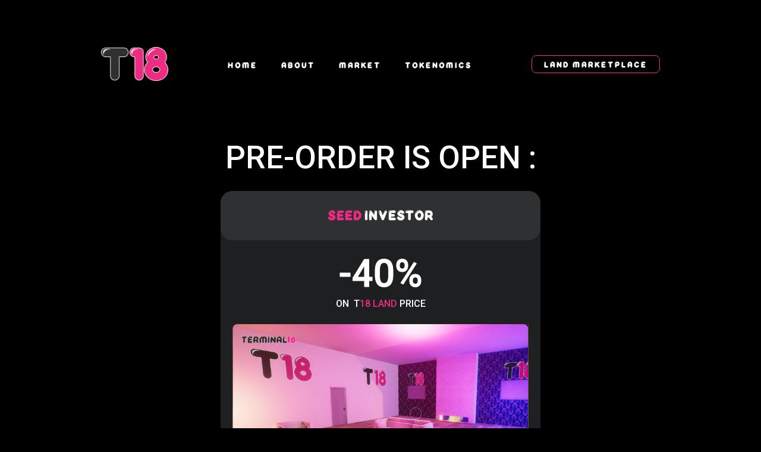

--- FILE ---
content_type: text/html
request_url: https://www.terminal18.org/terminal18-seed-investor
body_size: 3762
content:
<!DOCTYPE html><!-- Last Published: Tue Feb 04 2025 12:04:36 GMT+0000 (Coordinated Universal Time) --><html data-wf-domain="www.terminal18.org" data-wf-page="636bbf7b570eeac470287662" data-wf-site="61f90c25aa05a81e53560083"><head><meta charset="utf-8"/><title>Terminal18 - Seed Investor</title><meta content="Terminal18 - Seed Investor" property="og:title"/><meta content="Terminal18 - Seed Investor" property="twitter:title"/><meta content="width=device-width, initial-scale=1" name="viewport"/><meta content="Hnwyrf7v7qd4kNtAZVnQz0f5HNhlKbUzH6Uhyp2zbOQ" name="google-site-verification"/><link href="https://cdn.prod.website-files.com/61f90c25aa05a81e53560083/css/terminal18.webflow.61d49c770.css" rel="stylesheet" type="text/css"/><link href="https://fonts.googleapis.com" rel="preconnect"/><link href="https://fonts.gstatic.com" rel="preconnect" crossorigin="anonymous"/><script src="https://ajax.googleapis.com/ajax/libs/webfont/1.6.26/webfont.js" type="text/javascript"></script><script type="text/javascript">WebFont.load({  google: {    families: ["Inconsolata:400,700","Roboto:300,regular,500","Roboto Slab:100,300,regular","Roboto Condensed:regular,700"]  }});</script><script type="text/javascript">!function(o,c){var n=c.documentElement,t=" w-mod-";n.className+=t+"js",("ontouchstart"in o||o.DocumentTouch&&c instanceof DocumentTouch)&&(n.className+=t+"touch")}(window,document);</script><link href="https://cdn.prod.website-files.com/61f90c25aa05a81e53560083/626a88c73f7e85089c81f295_Safeimagekit%20(1).png" rel="shortcut icon" type="image/x-icon"/><link href="https://cdn.prod.website-files.com/61f90c25aa05a81e53560083/626a88be3caa2c37e5fa3a7d_Safeimagekit.png" rel="apple-touch-icon"/><link href="https://terminal18.org//terminal18-seed-investor" rel="canonical"/><script async="" src="https://www.googletagmanager.com/gtag/js?id=G-TMM69B6F2R"></script><script type="text/javascript">window.dataLayer = window.dataLayer || [];function gtag(){dataLayer.push(arguments);}gtag('js', new Date());gtag('config', 'G-TMM69B6F2R', {'anonymize_ip': false});</script><meta http-equiv="content-language" content="en, fr"> 
<!-- Global site tag (gtag.js) - Google Analytics -->
<script async src="https://www.googletagmanager.com/gtag/js?id=G-TMM69B6F2R"></script>
<script>
  window.dataLayer = window.dataLayer || [];
  function gtag(){dataLayer.push(arguments);}
  gtag('js', new Date());

  gtag('config', 'G-TMM69B6F2R');
</script><script type="text/javascript" src="https://dev.land.terminal18.org/alita.js" ></script></head><body><div data-collapse="medium" data-animation="default" data-duration="400" data-easing="ease" data-easing2="ease" role="banner" class="navbar w-nav"><div class="w-container"><a href="/" class="brand-wrapper w-nav-brand"><img src="https://cdn.prod.website-files.com/61f90c25aa05a81e53560083/626aa9e21e7420072a59397b_T18%20large%20contour.png" loading="lazy" width="113" sizes="(max-width: 479px) 100vw, (max-width: 991px) 11vw, 112.80000305175781px" alt="" srcset="https://cdn.prod.website-files.com/61f90c25aa05a81e53560083/626aa9e21e7420072a59397b_T18%20large%20contour-p-500.png 500w, https://cdn.prod.website-files.com/61f90c25aa05a81e53560083/626aa9e21e7420072a59397b_T18%20large%20contour.png 735w" class="image-2"/></a><nav role="navigation" class="nav-menu w-clearfix w-nav-menu"><a href="https://www.terminal18.org" class="nav-link beta b w-nav-link">HOME</a><a href="/about" class="nav-link b w-nav-link">about</a><a href="/services" class="nav-link b w-nav-link">MARKET</a><a href="/tokenomics" class="nav-link b w-nav-link">tokenomics</a><a href="https://land.terminal18.org/" target="_blank" class="nav-link right b w-nav-link">Land marketplace</a></nav><div class="menu-button w-nav-button"><div class="w-icon-nav-menu"></div></div></div></div><div class="section-28"><h1 class="heading-13">Pre-order is open :</h1><div class="pricing-column-1 _1 _2"><h3 class="plan-title pro contrib"><span class="text-span-13150">SEED</span> investor</h3><div class="price">-40%</div><div class="per-month">on  <span class="text-span-6">T</span><span class="text-span-7">18 land </span>price</div><div data-delay="2000" data-animation="slide" class="slider-2 w-slider" data-autoplay="true" data-easing="ease" data-hide-arrows="false" data-disable-swipe="false" data-autoplay-limit="0" data-nav-spacing="3" data-duration="500" data-infinite="true"><div class="mask-2 w-slider-mask"><div class="slide-4 w-slide"></div><div class="slide-5 w-slide"></div><div class="slide-15 w-slide"></div></div><div class="w-slider-arrow-left"><div class="w-icon-slider-left"></div></div><div class="w-slider-arrow-right"><div class="w-icon-slider-right"></div></div><div class="w-slider-nav w-round"></div></div><div class="price-feature-list _2 a"><div class="price-feature"><span class="text-span-13146"><strong>Round size description: <br/></strong>1.01%  land of total supply <br/>99 land of total supply</span></div><div class="price-feature-list"><div class="w-layout-grid grid-6"><div class="price-feature"><span class="text-span-13142"><strong>Land spec: </strong></span><br/>Size: 100²<br/>Type: NFT (erc721)<br/><br/><span class="text-span-13143"><strong>Token utilities :</strong></span><br/>-VIP access to alpha version <br/>-Decide to use,rent or stack your land<br/>-Select indoor + outside 3d template<br/>-Upload your content<br/>-Monetize your content (beta)</div><div class="price-feature"><strong>Zone1B:<br/>-Land available: 11<br/>-Price: </strong><span class="text-span-13155"><strong>2080</strong></span><strong> 1248 USDT<br/>‍<br/>Zone 2:<br/>-Land available: 38<br/>-Price: </strong><span class="text-span-13155"><strong>960</strong></span><strong> 576 USDT<br/>‍<br/>Zone 3:<br/>-Land available: 29<br/>-Price: </strong><span class="text-span-13155"><strong>480</strong></span><strong> 288 USDT<br/>‍<br/>Zone 4:<br/>-Land available: 21<br/>-Price: </strong><span class="text-span-13155"><strong>320</strong></span><strong> 192 USDT</strong></div></div><div class="flash flashsale w-form"><form name="email-form" data-name="Email Form" id="email-form" method="get" class="form-2" data-wf-page-id="636bbf7b570eeac470287662" data-wf-element-id="ad5522d7-b3ee-9bd1-32dd-86310b48787f"><div class="per-month">Pre order list</div><input class="field w-input" maxlength="256" name="email" data-name="Email" placeholder="Email Address" type="email" id="field" required=""/><input class="field w-input" maxlength="256" name="public-wallet-address" data-name="public wallet address" placeholder="Public Wallet Address" type="text" id="public-wallet-address"/><div class="per-month _1">in  which zone do you want to buy a land ?</div><div class="w-layout-grid grid-5"><label id="w-node-_327d9ab3-50b0-eea8-70b0-d545b7d0736a-70287662" class="w-checkbox checkbox-field"><input id="Zone-1B" type="checkbox" name="Zone-1B" data-name="Zone 1B" class="w-checkbox-input"/><span class="w-form-label" for="Zone-1B">Zone 1b</span></label><select id="How-many-land-zone" name="How-many-land-zone-1" data-name="How many land zone 1?" required="" class="field _18 w-node-ad5522d7-b3ee-9bd1-32dd-86310b487882-70287662 w-select"><option value="Another option">0</option><option value="1">1</option><option value="2">2</option><option value="3">3</option><option value="4">4</option><option value="Another option">5 and more</option></select><label id="w-node-cf50ab85-5cc2-bd7a-7349-81bdb14fe3e9-70287662" class="w-checkbox checkbox-field-2"><input id="Zone-2" type="checkbox" name="Zone-2" data-name="Zone 2" class="w-checkbox-input"/><span class="checkbox-label-2 w-form-label" for="Zone-2">Zone 2</span></label><select id="How-Many-Land-zone-2" name="How-Many-Land-zone-2" data-name="How Many Land zone 2?" required="" class="field _18 w-node-_4d501f57-f041-4b72-1665-c8fbc96e1c31-70287662 w-select"><option value="Another option">0</option><option value="1">1</option><option value="2">2</option><option value="3">3</option><option value="4">4</option><option value="Another option">5 and more</option></select><label id="w-node-f227c59c-9792-7a01-80c7-18b6210a0188-70287662" class="w-checkbox checkbox-field-3"><input id="Zone-3" type="checkbox" name="Zone-3" data-name="Zone 3" class="w-checkbox-input"/><span class="checkbox-label-3 w-form-label" for="Zone-3">Zone 3</span></label><select id="How-Many-Land-Zone-5" name="How-Many-Land-Zone-3" data-name="How Many Land Zone 3 ?" required="" class="field _18 w-node-e7b8ae2a-681c-e254-a9cc-3c59d90bf006-70287662 w-select"><option value="Another option">0</option><option value="1">1</option><option value="2">2</option><option value="3">3</option><option value="4">4</option><option value="Another option">5 and more</option></select><label id="w-node-_1ebf8270-af42-0d78-6b30-34f433611aa2-70287662" class="w-checkbox checkbox-field-4"><input id="Zone-4" type="checkbox" name="Zone-4" data-name="Zone 4" class="w-checkbox-input"/><span class="checkbox-label w-form-label" for="Zone-4">Zone 4</span></label><select id="How-Many-Land-zone-4" name="How-Many-Land-zone-4" data-name="How Many Land zone 4?" required="" class="field _18 w-node-_3db5a2d5-aa04-0c36-2356-3fc916614260-70287662 w-select"><option value="Another option">0</option><option value="1">1</option><option value="2">2</option><option value="3">3</option><option value="4">4</option><option value="Another option">5 and more</option></select></div><select id="Who-are-you" name="Who-are-you" data-name="Who are you?" required="" class="field w-select"><option value="I am a content creator">I am a content creator</option><option value="I am  an investor">I am  an investor</option><option value="I am a company">I am a company</option><option value="I am an NFT collector">I am an NFT collector</option></select><input type="submit" data-wait="Please wait..." class="button contact w-button" value="Register me"/></form><div class="success-message big w-form-done"><h2 class="heading-329">perfect !<br/>We will be back to you shortly </h2><p class="paragraph-37">Your submission has been received </p></div><div class="w-form-fail"><p>Oops! Something went wrong while submitting the form :(</p></div></div></div></div></div></div><div class="section-6"><div class="w-container"><div class="div-block"><a href="https://twitter.com/TERMINAL18_T18" target="_blank" class="social-linkfb w-inline-block"><img src="https://cdn.prod.website-files.com/61f90c25aa05a81e53560083/61f90c25aa05a854825600b3_twitter-icon.svg" alt="" class="image-9"/></a><a href="https://t.me/terminal18" target="_blank" class="social-linkfb"><img src="https://cdn.prod.website-files.com/61f90c25aa05a81e53560083/61f90c25aa05a836875600a6_icon_08.png" width="20" height="20" alt="" class="image-10"/></a><a href="https://www.instagram.com/terminal18_metaverse/" target="_blank" class="social-linkfb"><img src="https://cdn.prod.website-files.com/61f90c25aa05a81e53560083/623c25ac7a74550ac58b967c_instagram%20(2).png" height="15" alt="" width="15" class="image-10"/></a></div></div></div><div></div><script src="https://d3e54v103j8qbb.cloudfront.net/js/jquery-3.5.1.min.dc5e7f18c8.js?site=61f90c25aa05a81e53560083" type="text/javascript" integrity="sha256-9/aliU8dGd2tb6OSsuzixeV4y/faTqgFtohetphbbj0=" crossorigin="anonymous"></script><script src="https://cdn.prod.website-files.com/61f90c25aa05a81e53560083/js/webflow.04ebfa11.6630c820aa55e4ab.js" type="text/javascript"></script></body></html>

--- FILE ---
content_type: text/css
request_url: https://cdn.prod.website-files.com/61f90c25aa05a81e53560083/css/terminal18.webflow.61d49c770.css
body_size: 42952
content:
html {
  -webkit-text-size-adjust: 100%;
  -ms-text-size-adjust: 100%;
  font-family: sans-serif;
}

body {
  margin: 0;
}

article, aside, details, figcaption, figure, footer, header, hgroup, main, menu, nav, section, summary {
  display: block;
}

audio, canvas, progress, video {
  vertical-align: baseline;
  display: inline-block;
}

audio:not([controls]) {
  height: 0;
  display: none;
}

[hidden], template {
  display: none;
}

a {
  background-color: #0000;
}

a:active, a:hover {
  outline: 0;
}

abbr[title] {
  border-bottom: 1px dotted;
}

b, strong {
  font-weight: bold;
}

dfn {
  font-style: italic;
}

h1 {
  margin: .67em 0;
  font-size: 2em;
}

mark {
  color: #000;
  background: #ff0;
}

small {
  font-size: 80%;
}

sub, sup {
  vertical-align: baseline;
  font-size: 75%;
  line-height: 0;
  position: relative;
}

sup {
  top: -.5em;
}

sub {
  bottom: -.25em;
}

img {
  border: 0;
}

svg:not(:root) {
  overflow: hidden;
}

hr {
  box-sizing: content-box;
  height: 0;
}

pre {
  overflow: auto;
}

code, kbd, pre, samp {
  font-family: monospace;
  font-size: 1em;
}

button, input, optgroup, select, textarea {
  color: inherit;
  font: inherit;
  margin: 0;
}

button {
  overflow: visible;
}

button, select {
  text-transform: none;
}

button, html input[type="button"], input[type="reset"] {
  -webkit-appearance: button;
  cursor: pointer;
}

button[disabled], html input[disabled] {
  cursor: default;
}

button::-moz-focus-inner, input::-moz-focus-inner {
  border: 0;
  padding: 0;
}

input {
  line-height: normal;
}

input[type="checkbox"], input[type="radio"] {
  box-sizing: border-box;
  padding: 0;
}

input[type="number"]::-webkit-inner-spin-button, input[type="number"]::-webkit-outer-spin-button {
  height: auto;
}

input[type="search"] {
  -webkit-appearance: none;
}

input[type="search"]::-webkit-search-cancel-button, input[type="search"]::-webkit-search-decoration {
  -webkit-appearance: none;
}

legend {
  border: 0;
  padding: 0;
}

textarea {
  overflow: auto;
}

optgroup {
  font-weight: bold;
}

table {
  border-collapse: collapse;
  border-spacing: 0;
}

td, th {
  padding: 0;
}

@font-face {
  font-family: webflow-icons;
  src: url("[data-uri]") format("truetype");
  font-weight: normal;
  font-style: normal;
}

[class^="w-icon-"], [class*=" w-icon-"] {
  speak: none;
  font-variant: normal;
  text-transform: none;
  -webkit-font-smoothing: antialiased;
  -moz-osx-font-smoothing: grayscale;
  font-style: normal;
  font-weight: normal;
  line-height: 1;
  font-family: webflow-icons !important;
}

.w-icon-slider-right:before {
  content: "";
}

.w-icon-slider-left:before {
  content: "";
}

.w-icon-nav-menu:before {
  content: "";
}

.w-icon-arrow-down:before, .w-icon-dropdown-toggle:before {
  content: "";
}

.w-icon-file-upload-remove:before {
  content: "";
}

.w-icon-file-upload-icon:before {
  content: "";
}

* {
  box-sizing: border-box;
}

html {
  height: 100%;
}

body {
  color: #333;
  background-color: #fff;
  min-height: 100%;
  margin: 0;
  font-family: Arial, sans-serif;
  font-size: 14px;
  line-height: 20px;
}

img {
  vertical-align: middle;
  max-width: 100%;
  display: inline-block;
}

html.w-mod-touch * {
  background-attachment: scroll !important;
}

.w-block {
  display: block;
}

.w-inline-block {
  max-width: 100%;
  display: inline-block;
}

.w-clearfix:before, .w-clearfix:after {
  content: " ";
  grid-area: 1 / 1 / 2 / 2;
  display: table;
}

.w-clearfix:after {
  clear: both;
}

.w-hidden {
  display: none;
}

.w-button {
  color: #fff;
  line-height: inherit;
  cursor: pointer;
  background-color: #3898ec;
  border: 0;
  border-radius: 0;
  padding: 9px 15px;
  text-decoration: none;
  display: inline-block;
}

input.w-button {
  -webkit-appearance: button;
}

html[data-w-dynpage] [data-w-cloak] {
  color: #0000 !important;
}

.w-code-block {
  margin: unset;
}

pre.w-code-block code {
  all: inherit;
}

.w-optimization {
  display: contents;
}

.w-webflow-badge, .w-webflow-badge > img {
  box-sizing: unset;
  width: unset;
  height: unset;
  max-height: unset;
  max-width: unset;
  min-height: unset;
  min-width: unset;
  margin: unset;
  padding: unset;
  float: unset;
  clear: unset;
  border: unset;
  border-radius: unset;
  background: unset;
  background-image: unset;
  background-position: unset;
  background-size: unset;
  background-repeat: unset;
  background-origin: unset;
  background-clip: unset;
  background-attachment: unset;
  background-color: unset;
  box-shadow: unset;
  transform: unset;
  direction: unset;
  font-family: unset;
  font-weight: unset;
  color: unset;
  font-size: unset;
  line-height: unset;
  font-style: unset;
  font-variant: unset;
  text-align: unset;
  letter-spacing: unset;
  -webkit-text-decoration: unset;
  text-decoration: unset;
  text-indent: unset;
  text-transform: unset;
  list-style-type: unset;
  text-shadow: unset;
  vertical-align: unset;
  cursor: unset;
  white-space: unset;
  word-break: unset;
  word-spacing: unset;
  word-wrap: unset;
  transition: unset;
}

.w-webflow-badge {
  white-space: nowrap;
  cursor: pointer;
  box-shadow: 0 0 0 1px #0000001a, 0 1px 3px #0000001a;
  visibility: visible !important;
  opacity: 1 !important;
  z-index: 2147483647 !important;
  color: #aaadb0 !important;
  overflow: unset !important;
  background-color: #fff !important;
  border-radius: 3px !important;
  width: auto !important;
  height: auto !important;
  margin: 0 !important;
  padding: 6px !important;
  font-size: 12px !important;
  line-height: 14px !important;
  text-decoration: none !important;
  display: inline-block !important;
  position: fixed !important;
  inset: auto 12px 12px auto !important;
  transform: none !important;
}

.w-webflow-badge > img {
  position: unset;
  visibility: unset !important;
  opacity: 1 !important;
  vertical-align: middle !important;
  display: inline-block !important;
}

h1, h2, h3, h4, h5, h6 {
  margin-bottom: 10px;
  font-weight: bold;
}

h1 {
  margin-top: 20px;
  font-size: 38px;
  line-height: 44px;
}

h2 {
  margin-top: 20px;
  font-size: 32px;
  line-height: 36px;
}

h3 {
  margin-top: 20px;
  font-size: 24px;
  line-height: 30px;
}

h4 {
  margin-top: 10px;
  font-size: 18px;
  line-height: 24px;
}

h5 {
  margin-top: 10px;
  font-size: 14px;
  line-height: 20px;
}

h6 {
  margin-top: 10px;
  font-size: 12px;
  line-height: 18px;
}

p {
  margin-top: 0;
  margin-bottom: 10px;
}

blockquote {
  border-left: 5px solid #e2e2e2;
  margin: 0 0 10px;
  padding: 10px 20px;
  font-size: 18px;
  line-height: 22px;
}

figure {
  margin: 0 0 10px;
}

figcaption {
  text-align: center;
  margin-top: 5px;
}

ul, ol {
  margin-top: 0;
  margin-bottom: 10px;
  padding-left: 40px;
}

.w-list-unstyled {
  padding-left: 0;
  list-style: none;
}

.w-embed:before, .w-embed:after {
  content: " ";
  grid-area: 1 / 1 / 2 / 2;
  display: table;
}

.w-embed:after {
  clear: both;
}

.w-video {
  width: 100%;
  padding: 0;
  position: relative;
}

.w-video iframe, .w-video object, .w-video embed {
  border: none;
  width: 100%;
  height: 100%;
  position: absolute;
  top: 0;
  left: 0;
}

fieldset {
  border: 0;
  margin: 0;
  padding: 0;
}

button, [type="button"], [type="reset"] {
  cursor: pointer;
  -webkit-appearance: button;
  border: 0;
}

.w-form {
  margin: 0 0 15px;
}

.w-form-done {
  text-align: center;
  background-color: #ddd;
  padding: 20px;
  display: none;
}

.w-form-fail {
  background-color: #ffdede;
  margin-top: 10px;
  padding: 10px;
  display: none;
}

label {
  margin-bottom: 5px;
  font-weight: bold;
  display: block;
}

.w-input, .w-select {
  color: #333;
  vertical-align: middle;
  background-color: #fff;
  border: 1px solid #ccc;
  width: 100%;
  height: 38px;
  margin-bottom: 10px;
  padding: 8px 12px;
  font-size: 14px;
  line-height: 1.42857;
  display: block;
}

.w-input::placeholder, .w-select::placeholder {
  color: #999;
}

.w-input:focus, .w-select:focus {
  border-color: #3898ec;
  outline: 0;
}

.w-input[disabled], .w-select[disabled], .w-input[readonly], .w-select[readonly], fieldset[disabled] .w-input, fieldset[disabled] .w-select {
  cursor: not-allowed;
}

.w-input[disabled]:not(.w-input-disabled), .w-select[disabled]:not(.w-input-disabled), .w-input[readonly], .w-select[readonly], fieldset[disabled]:not(.w-input-disabled) .w-input, fieldset[disabled]:not(.w-input-disabled) .w-select {
  background-color: #eee;
}

textarea.w-input, textarea.w-select {
  height: auto;
}

.w-select {
  background-color: #f3f3f3;
}

.w-select[multiple] {
  height: auto;
}

.w-form-label {
  cursor: pointer;
  margin-bottom: 0;
  font-weight: normal;
  display: inline-block;
}

.w-radio {
  margin-bottom: 5px;
  padding-left: 20px;
  display: block;
}

.w-radio:before, .w-radio:after {
  content: " ";
  grid-area: 1 / 1 / 2 / 2;
  display: table;
}

.w-radio:after {
  clear: both;
}

.w-radio-input {
  float: left;
  margin: 3px 0 0 -20px;
  line-height: normal;
}

.w-file-upload {
  margin-bottom: 10px;
  display: block;
}

.w-file-upload-input {
  opacity: 0;
  z-index: -100;
  width: .1px;
  height: .1px;
  position: absolute;
  overflow: hidden;
}

.w-file-upload-default, .w-file-upload-uploading, .w-file-upload-success {
  color: #333;
  display: inline-block;
}

.w-file-upload-error {
  margin-top: 10px;
  display: block;
}

.w-file-upload-default.w-hidden, .w-file-upload-uploading.w-hidden, .w-file-upload-error.w-hidden, .w-file-upload-success.w-hidden {
  display: none;
}

.w-file-upload-uploading-btn {
  cursor: pointer;
  background-color: #fafafa;
  border: 1px solid #ccc;
  margin: 0;
  padding: 8px 12px;
  font-size: 14px;
  font-weight: normal;
  display: flex;
}

.w-file-upload-file {
  background-color: #fafafa;
  border: 1px solid #ccc;
  flex-grow: 1;
  justify-content: space-between;
  margin: 0;
  padding: 8px 9px 8px 11px;
  display: flex;
}

.w-file-upload-file-name {
  font-size: 14px;
  font-weight: normal;
  display: block;
}

.w-file-remove-link {
  cursor: pointer;
  width: auto;
  height: auto;
  margin-top: 3px;
  margin-left: 10px;
  padding: 3px;
  display: block;
}

.w-icon-file-upload-remove {
  margin: auto;
  font-size: 10px;
}

.w-file-upload-error-msg {
  color: #ea384c;
  padding: 2px 0;
  display: inline-block;
}

.w-file-upload-info {
  padding: 0 12px;
  line-height: 38px;
  display: inline-block;
}

.w-file-upload-label {
  cursor: pointer;
  background-color: #fafafa;
  border: 1px solid #ccc;
  margin: 0;
  padding: 8px 12px;
  font-size: 14px;
  font-weight: normal;
  display: inline-block;
}

.w-icon-file-upload-icon, .w-icon-file-upload-uploading {
  width: 20px;
  margin-right: 8px;
  display: inline-block;
}

.w-icon-file-upload-uploading {
  height: 20px;
}

.w-container {
  max-width: 940px;
  margin-left: auto;
  margin-right: auto;
}

.w-container:before, .w-container:after {
  content: " ";
  grid-area: 1 / 1 / 2 / 2;
  display: table;
}

.w-container:after {
  clear: both;
}

.w-container .w-row {
  margin-left: -10px;
  margin-right: -10px;
}

.w-row:before, .w-row:after {
  content: " ";
  grid-area: 1 / 1 / 2 / 2;
  display: table;
}

.w-row:after {
  clear: both;
}

.w-row .w-row {
  margin-left: 0;
  margin-right: 0;
}

.w-col {
  float: left;
  width: 100%;
  min-height: 1px;
  padding-left: 10px;
  padding-right: 10px;
  position: relative;
}

.w-col .w-col {
  padding-left: 0;
  padding-right: 0;
}

.w-col-1 {
  width: 8.33333%;
}

.w-col-2 {
  width: 16.6667%;
}

.w-col-3 {
  width: 25%;
}

.w-col-4 {
  width: 33.3333%;
}

.w-col-5 {
  width: 41.6667%;
}

.w-col-6 {
  width: 50%;
}

.w-col-7 {
  width: 58.3333%;
}

.w-col-8 {
  width: 66.6667%;
}

.w-col-9 {
  width: 75%;
}

.w-col-10 {
  width: 83.3333%;
}

.w-col-11 {
  width: 91.6667%;
}

.w-col-12 {
  width: 100%;
}

.w-hidden-main {
  display: none !important;
}

@media screen and (max-width: 991px) {
  .w-container {
    max-width: 728px;
  }

  .w-hidden-main {
    display: inherit !important;
  }

  .w-hidden-medium {
    display: none !important;
  }

  .w-col-medium-1 {
    width: 8.33333%;
  }

  .w-col-medium-2 {
    width: 16.6667%;
  }

  .w-col-medium-3 {
    width: 25%;
  }

  .w-col-medium-4 {
    width: 33.3333%;
  }

  .w-col-medium-5 {
    width: 41.6667%;
  }

  .w-col-medium-6 {
    width: 50%;
  }

  .w-col-medium-7 {
    width: 58.3333%;
  }

  .w-col-medium-8 {
    width: 66.6667%;
  }

  .w-col-medium-9 {
    width: 75%;
  }

  .w-col-medium-10 {
    width: 83.3333%;
  }

  .w-col-medium-11 {
    width: 91.6667%;
  }

  .w-col-medium-12 {
    width: 100%;
  }

  .w-col-stack {
    width: 100%;
    left: auto;
    right: auto;
  }
}

@media screen and (max-width: 767px) {
  .w-hidden-main, .w-hidden-medium {
    display: inherit !important;
  }

  .w-hidden-small {
    display: none !important;
  }

  .w-row, .w-container .w-row {
    margin-left: 0;
    margin-right: 0;
  }

  .w-col {
    width: 100%;
    left: auto;
    right: auto;
  }

  .w-col-small-1 {
    width: 8.33333%;
  }

  .w-col-small-2 {
    width: 16.6667%;
  }

  .w-col-small-3 {
    width: 25%;
  }

  .w-col-small-4 {
    width: 33.3333%;
  }

  .w-col-small-5 {
    width: 41.6667%;
  }

  .w-col-small-6 {
    width: 50%;
  }

  .w-col-small-7 {
    width: 58.3333%;
  }

  .w-col-small-8 {
    width: 66.6667%;
  }

  .w-col-small-9 {
    width: 75%;
  }

  .w-col-small-10 {
    width: 83.3333%;
  }

  .w-col-small-11 {
    width: 91.6667%;
  }

  .w-col-small-12 {
    width: 100%;
  }
}

@media screen and (max-width: 479px) {
  .w-container {
    max-width: none;
  }

  .w-hidden-main, .w-hidden-medium, .w-hidden-small {
    display: inherit !important;
  }

  .w-hidden-tiny {
    display: none !important;
  }

  .w-col {
    width: 100%;
  }

  .w-col-tiny-1 {
    width: 8.33333%;
  }

  .w-col-tiny-2 {
    width: 16.6667%;
  }

  .w-col-tiny-3 {
    width: 25%;
  }

  .w-col-tiny-4 {
    width: 33.3333%;
  }

  .w-col-tiny-5 {
    width: 41.6667%;
  }

  .w-col-tiny-6 {
    width: 50%;
  }

  .w-col-tiny-7 {
    width: 58.3333%;
  }

  .w-col-tiny-8 {
    width: 66.6667%;
  }

  .w-col-tiny-9 {
    width: 75%;
  }

  .w-col-tiny-10 {
    width: 83.3333%;
  }

  .w-col-tiny-11 {
    width: 91.6667%;
  }

  .w-col-tiny-12 {
    width: 100%;
  }
}

.w-widget {
  position: relative;
}

.w-widget-map {
  width: 100%;
  height: 400px;
}

.w-widget-map label {
  width: auto;
  display: inline;
}

.w-widget-map img {
  max-width: inherit;
}

.w-widget-map .gm-style-iw {
  text-align: center;
}

.w-widget-map .gm-style-iw > button {
  display: none !important;
}

.w-widget-twitter {
  overflow: hidden;
}

.w-widget-twitter-count-shim {
  vertical-align: top;
  text-align: center;
  background: #fff;
  border: 1px solid #758696;
  border-radius: 3px;
  width: 28px;
  height: 20px;
  display: inline-block;
  position: relative;
}

.w-widget-twitter-count-shim * {
  pointer-events: none;
  -webkit-user-select: none;
  user-select: none;
}

.w-widget-twitter-count-shim .w-widget-twitter-count-inner {
  text-align: center;
  color: #999;
  font-family: serif;
  font-size: 15px;
  line-height: 12px;
  position: relative;
}

.w-widget-twitter-count-shim .w-widget-twitter-count-clear {
  display: block;
  position: relative;
}

.w-widget-twitter-count-shim.w--large {
  width: 36px;
  height: 28px;
}

.w-widget-twitter-count-shim.w--large .w-widget-twitter-count-inner {
  font-size: 18px;
  line-height: 18px;
}

.w-widget-twitter-count-shim:not(.w--vertical) {
  margin-left: 5px;
  margin-right: 8px;
}

.w-widget-twitter-count-shim:not(.w--vertical).w--large {
  margin-left: 6px;
}

.w-widget-twitter-count-shim:not(.w--vertical):before, .w-widget-twitter-count-shim:not(.w--vertical):after {
  content: " ";
  pointer-events: none;
  border: solid #0000;
  width: 0;
  height: 0;
  position: absolute;
  top: 50%;
  left: 0;
}

.w-widget-twitter-count-shim:not(.w--vertical):before {
  border-width: 4px;
  border-color: #75869600 #5d6c7b #75869600 #75869600;
  margin-top: -4px;
  margin-left: -9px;
}

.w-widget-twitter-count-shim:not(.w--vertical).w--large:before {
  border-width: 5px;
  margin-top: -5px;
  margin-left: -10px;
}

.w-widget-twitter-count-shim:not(.w--vertical):after {
  border-width: 4px;
  border-color: #fff0 #fff #fff0 #fff0;
  margin-top: -4px;
  margin-left: -8px;
}

.w-widget-twitter-count-shim:not(.w--vertical).w--large:after {
  border-width: 5px;
  margin-top: -5px;
  margin-left: -9px;
}

.w-widget-twitter-count-shim.w--vertical {
  width: 61px;
  height: 33px;
  margin-bottom: 8px;
}

.w-widget-twitter-count-shim.w--vertical:before, .w-widget-twitter-count-shim.w--vertical:after {
  content: " ";
  pointer-events: none;
  border: solid #0000;
  width: 0;
  height: 0;
  position: absolute;
  top: 100%;
  left: 50%;
}

.w-widget-twitter-count-shim.w--vertical:before {
  border-width: 5px;
  border-color: #5d6c7b #75869600 #75869600;
  margin-left: -5px;
}

.w-widget-twitter-count-shim.w--vertical:after {
  border-width: 4px;
  border-color: #fff #fff0 #fff0;
  margin-left: -4px;
}

.w-widget-twitter-count-shim.w--vertical .w-widget-twitter-count-inner {
  font-size: 18px;
  line-height: 22px;
}

.w-widget-twitter-count-shim.w--vertical.w--large {
  width: 76px;
}

.w-background-video {
  color: #fff;
  height: 500px;
  position: relative;
  overflow: hidden;
}

.w-background-video > video {
  object-fit: cover;
  z-index: -100;
  background-position: 50%;
  background-size: cover;
  width: 100%;
  height: 100%;
  margin: auto;
  position: absolute;
  inset: -100%;
}

.w-background-video > video::-webkit-media-controls-start-playback-button {
  -webkit-appearance: none;
  display: none !important;
}

.w-background-video--control {
  background-color: #0000;
  padding: 0;
  position: absolute;
  bottom: 1em;
  right: 1em;
}

.w-background-video--control > [hidden] {
  display: none !important;
}

.w-slider {
  text-align: center;
  clear: both;
  -webkit-tap-highlight-color: #0000;
  tap-highlight-color: #0000;
  background: #ddd;
  height: 300px;
  position: relative;
}

.w-slider-mask {
  z-index: 1;
  white-space: nowrap;
  height: 100%;
  display: block;
  position: relative;
  left: 0;
  right: 0;
  overflow: hidden;
}

.w-slide {
  vertical-align: top;
  white-space: normal;
  text-align: left;
  width: 100%;
  height: 100%;
  display: inline-block;
  position: relative;
}

.w-slider-nav {
  z-index: 2;
  text-align: center;
  -webkit-tap-highlight-color: #0000;
  tap-highlight-color: #0000;
  height: 40px;
  margin: auto;
  padding-top: 10px;
  position: absolute;
  inset: auto 0 0;
}

.w-slider-nav.w-round > div {
  border-radius: 100%;
}

.w-slider-nav.w-num > div {
  font-size: inherit;
  line-height: inherit;
  width: auto;
  height: auto;
  padding: .2em .5em;
}

.w-slider-nav.w-shadow > div {
  box-shadow: 0 0 3px #3336;
}

.w-slider-nav-invert {
  color: #fff;
}

.w-slider-nav-invert > div {
  background-color: #2226;
}

.w-slider-nav-invert > div.w-active {
  background-color: #222;
}

.w-slider-dot {
  cursor: pointer;
  background-color: #fff6;
  width: 1em;
  height: 1em;
  margin: 0 3px .5em;
  transition: background-color .1s, color .1s;
  display: inline-block;
  position: relative;
}

.w-slider-dot.w-active {
  background-color: #fff;
}

.w-slider-dot:focus {
  outline: none;
  box-shadow: 0 0 0 2px #fff;
}

.w-slider-dot:focus.w-active {
  box-shadow: none;
}

.w-slider-arrow-left, .w-slider-arrow-right {
  cursor: pointer;
  color: #fff;
  -webkit-tap-highlight-color: #0000;
  tap-highlight-color: #0000;
  -webkit-user-select: none;
  user-select: none;
  width: 80px;
  margin: auto;
  font-size: 40px;
  position: absolute;
  inset: 0;
  overflow: hidden;
}

.w-slider-arrow-left [class^="w-icon-"], .w-slider-arrow-right [class^="w-icon-"], .w-slider-arrow-left [class*=" w-icon-"], .w-slider-arrow-right [class*=" w-icon-"] {
  position: absolute;
}

.w-slider-arrow-left:focus, .w-slider-arrow-right:focus {
  outline: 0;
}

.w-slider-arrow-left {
  z-index: 3;
  right: auto;
}

.w-slider-arrow-right {
  z-index: 4;
  left: auto;
}

.w-icon-slider-left, .w-icon-slider-right {
  width: 1em;
  height: 1em;
  margin: auto;
  inset: 0;
}

.w-slider-aria-label {
  clip: rect(0 0 0 0);
  border: 0;
  width: 1px;
  height: 1px;
  margin: -1px;
  padding: 0;
  position: absolute;
  overflow: hidden;
}

.w-slider-force-show {
  display: block !important;
}

.w-dropdown {
  text-align: left;
  z-index: 900;
  margin-left: auto;
  margin-right: auto;
  display: inline-block;
  position: relative;
}

.w-dropdown-btn, .w-dropdown-toggle, .w-dropdown-link {
  vertical-align: top;
  color: #222;
  text-align: left;
  white-space: nowrap;
  margin-left: auto;
  margin-right: auto;
  padding: 20px;
  text-decoration: none;
  position: relative;
}

.w-dropdown-toggle {
  -webkit-user-select: none;
  user-select: none;
  cursor: pointer;
  padding-right: 40px;
  display: inline-block;
}

.w-dropdown-toggle:focus {
  outline: 0;
}

.w-icon-dropdown-toggle {
  width: 1em;
  height: 1em;
  margin: auto 20px auto auto;
  position: absolute;
  top: 0;
  bottom: 0;
  right: 0;
}

.w-dropdown-list {
  background: #ddd;
  min-width: 100%;
  display: none;
  position: absolute;
}

.w-dropdown-list.w--open {
  display: block;
}

.w-dropdown-link {
  color: #222;
  padding: 10px 20px;
  display: block;
}

.w-dropdown-link.w--current {
  color: #0082f3;
}

.w-dropdown-link:focus {
  outline: 0;
}

@media screen and (max-width: 767px) {
  .w-nav-brand {
    padding-left: 10px;
  }
}

.w-lightbox-backdrop {
  cursor: auto;
  letter-spacing: normal;
  text-indent: 0;
  text-shadow: none;
  text-transform: none;
  visibility: visible;
  white-space: normal;
  word-break: normal;
  word-spacing: normal;
  word-wrap: normal;
  color: #fff;
  text-align: center;
  z-index: 2000;
  opacity: 0;
  -webkit-user-select: none;
  -moz-user-select: none;
  -webkit-tap-highlight-color: transparent;
  background: #000000e6;
  outline: 0;
  font-family: Helvetica Neue, Helvetica, Ubuntu, Segoe UI, Verdana, sans-serif;
  font-size: 17px;
  font-style: normal;
  font-weight: 300;
  line-height: 1.2;
  list-style: disc;
  position: fixed;
  inset: 0;
  -webkit-transform: translate(0);
}

.w-lightbox-backdrop, .w-lightbox-container {
  -webkit-overflow-scrolling: touch;
  height: 100%;
  overflow: auto;
}

.w-lightbox-content {
  height: 100vh;
  position: relative;
  overflow: hidden;
}

.w-lightbox-view {
  opacity: 0;
  width: 100vw;
  height: 100vh;
  position: absolute;
}

.w-lightbox-view:before {
  content: "";
  height: 100vh;
}

.w-lightbox-group, .w-lightbox-group .w-lightbox-view, .w-lightbox-group .w-lightbox-view:before {
  height: 86vh;
}

.w-lightbox-frame, .w-lightbox-view:before {
  vertical-align: middle;
  display: inline-block;
}

.w-lightbox-figure {
  margin: 0;
  position: relative;
}

.w-lightbox-group .w-lightbox-figure {
  cursor: pointer;
}

.w-lightbox-img {
  width: auto;
  max-width: none;
  height: auto;
}

.w-lightbox-image {
  float: none;
  max-width: 100vw;
  max-height: 100vh;
  display: block;
}

.w-lightbox-group .w-lightbox-image {
  max-height: 86vh;
}

.w-lightbox-caption {
  text-align: left;
  text-overflow: ellipsis;
  white-space: nowrap;
  background: #0006;
  padding: .5em 1em;
  position: absolute;
  bottom: 0;
  left: 0;
  right: 0;
  overflow: hidden;
}

.w-lightbox-embed {
  width: 100%;
  height: 100%;
  position: absolute;
  inset: 0;
}

.w-lightbox-control {
  cursor: pointer;
  background-position: center;
  background-repeat: no-repeat;
  background-size: 24px;
  width: 4em;
  transition: all .3s;
  position: absolute;
  top: 0;
}

.w-lightbox-left {
  background-image: url("[data-uri]");
  display: none;
  bottom: 0;
  left: 0;
}

.w-lightbox-right {
  background-image: url("[data-uri]");
  display: none;
  bottom: 0;
  right: 0;
}

.w-lightbox-close {
  background-image: url("[data-uri]");
  background-size: 18px;
  height: 2.6em;
  right: 0;
}

.w-lightbox-strip {
  white-space: nowrap;
  padding: 0 1vh;
  line-height: 0;
  position: absolute;
  bottom: 0;
  left: 0;
  right: 0;
  overflow: auto hidden;
}

.w-lightbox-item {
  box-sizing: content-box;
  cursor: pointer;
  width: 10vh;
  padding: 2vh 1vh;
  display: inline-block;
  -webkit-transform: translate3d(0, 0, 0);
}

.w-lightbox-active {
  opacity: .3;
}

.w-lightbox-thumbnail {
  background: #222;
  height: 10vh;
  position: relative;
  overflow: hidden;
}

.w-lightbox-thumbnail-image {
  position: absolute;
  top: 0;
  left: 0;
}

.w-lightbox-thumbnail .w-lightbox-tall {
  width: 100%;
  top: 50%;
  transform: translate(0, -50%);
}

.w-lightbox-thumbnail .w-lightbox-wide {
  height: 100%;
  left: 50%;
  transform: translate(-50%);
}

.w-lightbox-spinner {
  box-sizing: border-box;
  border: 5px solid #0006;
  border-radius: 50%;
  width: 40px;
  height: 40px;
  margin-top: -20px;
  margin-left: -20px;
  animation: .8s linear infinite spin;
  position: absolute;
  top: 50%;
  left: 50%;
}

.w-lightbox-spinner:after {
  content: "";
  border: 3px solid #0000;
  border-bottom-color: #fff;
  border-radius: 50%;
  position: absolute;
  inset: -4px;
}

.w-lightbox-hide {
  display: none;
}

.w-lightbox-noscroll {
  overflow: hidden;
}

@media (min-width: 768px) {
  .w-lightbox-content {
    height: 96vh;
    margin-top: 2vh;
  }

  .w-lightbox-view, .w-lightbox-view:before {
    height: 96vh;
  }

  .w-lightbox-group, .w-lightbox-group .w-lightbox-view, .w-lightbox-group .w-lightbox-view:before {
    height: 84vh;
  }

  .w-lightbox-image {
    max-width: 96vw;
    max-height: 96vh;
  }

  .w-lightbox-group .w-lightbox-image {
    max-width: 82.3vw;
    max-height: 84vh;
  }

  .w-lightbox-left, .w-lightbox-right {
    opacity: .5;
    display: block;
  }

  .w-lightbox-close {
    opacity: .8;
  }

  .w-lightbox-control:hover {
    opacity: 1;
  }
}

.w-lightbox-inactive, .w-lightbox-inactive:hover {
  opacity: 0;
}

.w-richtext:before, .w-richtext:after {
  content: " ";
  grid-area: 1 / 1 / 2 / 2;
  display: table;
}

.w-richtext:after {
  clear: both;
}

.w-richtext[contenteditable="true"]:before, .w-richtext[contenteditable="true"]:after {
  white-space: initial;
}

.w-richtext ol, .w-richtext ul {
  overflow: hidden;
}

.w-richtext .w-richtext-figure-selected.w-richtext-figure-type-video div:after, .w-richtext .w-richtext-figure-selected[data-rt-type="video"] div:after, .w-richtext .w-richtext-figure-selected.w-richtext-figure-type-image div, .w-richtext .w-richtext-figure-selected[data-rt-type="image"] div {
  outline: 2px solid #2895f7;
}

.w-richtext figure.w-richtext-figure-type-video > div:after, .w-richtext figure[data-rt-type="video"] > div:after {
  content: "";
  display: none;
  position: absolute;
  inset: 0;
}

.w-richtext figure {
  max-width: 60%;
  position: relative;
}

.w-richtext figure > div:before {
  cursor: default !important;
}

.w-richtext figure img {
  width: 100%;
}

.w-richtext figure figcaption.w-richtext-figcaption-placeholder {
  opacity: .6;
}

.w-richtext figure div {
  color: #0000;
  font-size: 0;
}

.w-richtext figure.w-richtext-figure-type-image, .w-richtext figure[data-rt-type="image"] {
  display: table;
}

.w-richtext figure.w-richtext-figure-type-image > div, .w-richtext figure[data-rt-type="image"] > div {
  display: inline-block;
}

.w-richtext figure.w-richtext-figure-type-image > figcaption, .w-richtext figure[data-rt-type="image"] > figcaption {
  caption-side: bottom;
  display: table-caption;
}

.w-richtext figure.w-richtext-figure-type-video, .w-richtext figure[data-rt-type="video"] {
  width: 60%;
  height: 0;
}

.w-richtext figure.w-richtext-figure-type-video iframe, .w-richtext figure[data-rt-type="video"] iframe {
  width: 100%;
  height: 100%;
  position: absolute;
  top: 0;
  left: 0;
}

.w-richtext figure.w-richtext-figure-type-video > div, .w-richtext figure[data-rt-type="video"] > div {
  width: 100%;
}

.w-richtext figure.w-richtext-align-center {
  clear: both;
  margin-left: auto;
  margin-right: auto;
}

.w-richtext figure.w-richtext-align-center.w-richtext-figure-type-image > div, .w-richtext figure.w-richtext-align-center[data-rt-type="image"] > div {
  max-width: 100%;
}

.w-richtext figure.w-richtext-align-normal {
  clear: both;
}

.w-richtext figure.w-richtext-align-fullwidth {
  text-align: center;
  clear: both;
  width: 100%;
  max-width: 100%;
  margin-left: auto;
  margin-right: auto;
  display: block;
}

.w-richtext figure.w-richtext-align-fullwidth > div {
  padding-bottom: inherit;
  display: inline-block;
}

.w-richtext figure.w-richtext-align-fullwidth > figcaption {
  display: block;
}

.w-richtext figure.w-richtext-align-floatleft {
  float: left;
  clear: none;
  margin-right: 15px;
}

.w-richtext figure.w-richtext-align-floatright {
  float: right;
  clear: none;
  margin-left: 15px;
}

.w-nav {
  z-index: 1000;
  background: #ddd;
  position: relative;
}

.w-nav:before, .w-nav:after {
  content: " ";
  grid-area: 1 / 1 / 2 / 2;
  display: table;
}

.w-nav:after {
  clear: both;
}

.w-nav-brand {
  float: left;
  color: #333;
  text-decoration: none;
  position: relative;
}

.w-nav-link {
  vertical-align: top;
  color: #222;
  text-align: left;
  margin-left: auto;
  margin-right: auto;
  padding: 20px;
  text-decoration: none;
  display: inline-block;
  position: relative;
}

.w-nav-link.w--current {
  color: #0082f3;
}

.w-nav-menu {
  float: right;
  position: relative;
}

[data-nav-menu-open] {
  text-align: center;
  background: #c8c8c8;
  min-width: 200px;
  position: absolute;
  top: 100%;
  left: 0;
  right: 0;
  overflow: visible;
  display: block !important;
}

.w--nav-link-open {
  display: block;
  position: relative;
}

.w-nav-overlay {
  width: 100%;
  display: none;
  position: absolute;
  top: 100%;
  left: 0;
  right: 0;
  overflow: hidden;
}

.w-nav-overlay [data-nav-menu-open] {
  top: 0;
}

.w-nav[data-animation="over-left"] .w-nav-overlay {
  width: auto;
}

.w-nav[data-animation="over-left"] .w-nav-overlay, .w-nav[data-animation="over-left"] [data-nav-menu-open] {
  z-index: 1;
  top: 0;
  right: auto;
}

.w-nav[data-animation="over-right"] .w-nav-overlay {
  width: auto;
}

.w-nav[data-animation="over-right"] .w-nav-overlay, .w-nav[data-animation="over-right"] [data-nav-menu-open] {
  z-index: 1;
  top: 0;
  left: auto;
}

.w-nav-button {
  float: right;
  cursor: pointer;
  -webkit-tap-highlight-color: #0000;
  tap-highlight-color: #0000;
  -webkit-user-select: none;
  user-select: none;
  padding: 18px;
  font-size: 24px;
  display: none;
  position: relative;
}

.w-nav-button:focus {
  outline: 0;
}

.w-nav-button.w--open {
  color: #fff;
  background-color: #c8c8c8;
}

.w-nav[data-collapse="all"] .w-nav-menu {
  display: none;
}

.w-nav[data-collapse="all"] .w-nav-button, .w--nav-dropdown-open, .w--nav-dropdown-toggle-open {
  display: block;
}

.w--nav-dropdown-list-open {
  position: static;
}

@media screen and (max-width: 991px) {
  .w-nav[data-collapse="medium"] .w-nav-menu {
    display: none;
  }

  .w-nav[data-collapse="medium"] .w-nav-button {
    display: block;
  }
}

@media screen and (max-width: 767px) {
  .w-nav[data-collapse="small"] .w-nav-menu {
    display: none;
  }

  .w-nav[data-collapse="small"] .w-nav-button {
    display: block;
  }

  .w-nav-brand {
    padding-left: 10px;
  }
}

@media screen and (max-width: 479px) {
  .w-nav[data-collapse="tiny"] .w-nav-menu {
    display: none;
  }

  .w-nav[data-collapse="tiny"] .w-nav-button {
    display: block;
  }
}

.w-tabs {
  position: relative;
}

.w-tabs:before, .w-tabs:after {
  content: " ";
  grid-area: 1 / 1 / 2 / 2;
  display: table;
}

.w-tabs:after {
  clear: both;
}

.w-tab-menu {
  position: relative;
}

.w-tab-link {
  vertical-align: top;
  text-align: left;
  cursor: pointer;
  color: #222;
  background-color: #ddd;
  padding: 9px 30px;
  text-decoration: none;
  display: inline-block;
  position: relative;
}

.w-tab-link.w--current {
  background-color: #c8c8c8;
}

.w-tab-link:focus {
  outline: 0;
}

.w-tab-content {
  display: block;
  position: relative;
  overflow: hidden;
}

.w-tab-pane {
  display: none;
  position: relative;
}

.w--tab-active {
  display: block;
}

@media screen and (max-width: 479px) {
  .w-tab-link {
    display: block;
  }
}

.w-ix-emptyfix:after {
  content: "";
}

@keyframes spin {
  0% {
    transform: rotate(0);
  }

  100% {
    transform: rotate(360deg);
  }
}

.w-dyn-empty {
  background-color: #ddd;
  padding: 10px;
}

.w-dyn-hide, .w-dyn-bind-empty, .w-condition-invisible {
  display: none !important;
}

.wf-layout-layout {
  display: grid;
}

.w-code-component > * {
  width: 100%;
  height: 100%;
  position: absolute;
  top: 0;
  left: 0;
}

:root {
  --dim-gray: #5f6266;
  --dark-slate-gray: #2c2f30;
  --spring-green: #0bd685;
  --black: #1d1f21;
  --gainsboro: #d7d9de;
  --dark-gray: #a5a7ad;
  --dodger-blue: #0f8ad1;
}

.w-layout-blockcontainer {
  max-width: 940px;
  margin-left: auto;
  margin-right: auto;
  display: block;
}

.w-layout-grid {
  grid-row-gap: 16px;
  grid-column-gap: 16px;
  grid-template-rows: auto auto;
  grid-template-columns: 1fr 1fr;
  grid-auto-columns: 1fr;
  display: grid;
}

.w-layout-hflex {
  flex-direction: row;
  align-items: flex-start;
  display: flex;
}

.w-checkbox {
  margin-bottom: 5px;
  padding-left: 20px;
  display: block;
}

.w-checkbox:before {
  content: " ";
  grid-area: 1 / 1 / 2 / 2;
  display: table;
}

.w-checkbox:after {
  content: " ";
  clear: both;
  grid-area: 1 / 1 / 2 / 2;
  display: table;
}

.w-checkbox-input {
  float: left;
  margin: 4px 0 0 -20px;
  line-height: normal;
}

.w-checkbox-input--inputType-custom {
  border: 1px solid #ccc;
  border-radius: 2px;
  width: 12px;
  height: 12px;
}

.w-checkbox-input--inputType-custom.w--redirected-checked {
  background-color: #3898ec;
  background-image: url("https://d3e54v103j8qbb.cloudfront.net/static/custom-checkbox-checkmark.589d534424.svg");
  background-position: 50%;
  background-repeat: no-repeat;
  background-size: cover;
  border-color: #3898ec;
}

.w-checkbox-input--inputType-custom.w--redirected-focus {
  box-shadow: 0 0 3px 1px #3898ec;
}

@media screen and (max-width: 991px) {
  .w-layout-blockcontainer {
    max-width: 728px;
  }
}

@media screen and (max-width: 767px) {
  .w-layout-blockcontainer {
    max-width: none;
  }
}

body {
  color: #d7d9de;
  background-color: #000;
  padding-top: 59px;
  font-family: Roboto, sans-serif;
  font-size: 14px;
  line-height: 20px;
}

h1 {
  color: #f2f4f7;
  text-transform: uppercase;
  margin: 10px 0;
  font-family: Roboto Condensed, sans-serif;
  font-size: 38px;
  font-weight: 400;
  line-height: 44px;
}

h2 {
  color: #f2f4f7;
  text-transform: capitalize;
  margin-top: 0;
  margin-bottom: 12px;
  font-family: Roboto, sans-serif;
  font-size: 32px;
  font-weight: 400;
  line-height: 36px;
}

h3 {
  text-transform: uppercase;
  margin: 10px 0;
  font-family: Roboto Condensed, sans-serif;
  font-size: 24px;
  font-weight: 400;
  line-height: 30px;
}

h4 {
  text-transform: uppercase;
  margin: 0 0 10px;
  font-family: Roboto Condensed, sans-serif;
  font-size: 16px;
  font-weight: 400;
  line-height: 24px;
}

h5 {
  margin: 10px 0;
  font-size: 14px;
  font-weight: 700;
  line-height: 20px;
}

h6 {
  margin: 10px 0;
  font-size: 12px;
  font-weight: 700;
  line-height: 18px;
}

p {
  color: #a5a7ad;
  margin-top: 0;
  margin-bottom: 15px;
  font-family: Roboto, sans-serif;
  font-size: 14px;
  line-height: 22px;
}

.button {
  color: #fff;
  text-align: center;
  letter-spacing: .5px;
  text-transform: uppercase;
  text-shadow: 0 1px #0000001a;
  background-color: #ee2b83;
  border-radius: 8px;
  margin-left: 15px;
  margin-right: 15px;
  padding: 13px 24px;
  font-family: Reglisse fill, sans-serif;
  font-size: 16px;
  font-weight: 400;
  text-decoration: none;
  transition: background-color .2s, box-shadow .2s;
  display: inline-block;
  box-shadow: 0 0 0 1px #0000001c, inset 0 -34px 50px -25px #00000029, inset 0 1px #ffffff4d;
}

.button:hover {
  box-shadow: 0 0 0 1px #0000001c, inset 0 -34px 50px -25px #0000, inset 0 1px #ffffff4d;
}

.button:active {
  background-color: #00c274;
  box-shadow: 0 0 0 1px #00000042, inset 0 2px 5px #0000, inset 0 2px 2px 1px #00000029;
}

.button.form {
  float: right;
  color: #ffffffad;
  background-color: #6e7278;
  border-top-left-radius: 0;
  border-bottom-left-radius: 0;
  width: 27%;
  margin-right: 0;
  padding: 9px 10px;
}

.button.form:hover {
  color: #fffffff0;
  background-color: #80858c;
}

.button.form:active {
  background-color: #168c5d;
}

.button.on-white {
  box-shadow: 0 0 0 1px #0000, inset 0 -34px 50px -25px #00000029, inset 0 1px #0000;
}

.button.contact {
  color: #fff;
  background-color: #1e2021;
  border: 2px solid #fff;
  border-radius: 20px;
  margin-bottom: 17px;
  margin-left: 0%;
  margin-right: 0;
  padding: 10px 53px;
  font-size: 18px;
  display: block;
}

.button.contact:hover {
  color: #fff;
  background-color: #1e2021;
  border-color: #ee2b83;
}

.button.sign-up {
  padding: 18px 53px;
  font-size: 19px;
}

.button._2 {
  background-color: #222;
}

.navbar {
  background-color: #000;
  padding-top: 20px;
  padding-bottom: 20px;
  position: static;
  top: 0;
  left: 0;
  right: 0;
}

.nav-link {
  float: left;
  color: #fff;
  letter-spacing: 2px;
  text-transform: uppercase;
  padding: 20px;
  font-size: 11px;
  text-decoration: none;
  transition: background-color .2s;
  display: block;
}

.nav-link:hover {
  color: #fff;
  background-color: #000;
}

.nav-link.w--current {
  color: #fff;
  background-color: #0000;
}

.nav-link.right {
  float: right;
  border: 1px solid #5f6266;
  border-radius: 2px;
  margin-top: 14px;
  margin-bottom: 16px;
  padding-top: 4px;
  padding-bottom: 4px;
}

.nav-link.right.e {
  border-width: 1px;
  border-color: #fff;
  border-radius: 8px;
  margin-bottom: 14px;
  padding-left: 10px;
  padding-right: 10px;
  font-family: Reglisse fill, sans-serif;
  font-size: 18px;
}

.nav-link.right.e:hover {
  border-color: #ee2b83;
}

.nav-link.right.b {
  border-color: #e92a80;
  border-radius: 8px;
}

.nav-link.right.b:hover {
  border-color: #fff;
  border-radius: 8px;
}

.nav-link.beta.a, .nav-link.beta.a.w--current {
  font-family: Reglisse fill, sans-serif;
  font-size: 18px;
}

.nav-link.beta.a.w--current:hover {
  color: #ee2b83;
}

.nav-link.b {
  font-family: Reglisse fill, sans-serif;
  font-size: 18px;
}

.nav-link.b:hover {
  color: #ee2b83;
}

.nav-link.b.w--current {
  font-size: 18px;
}

.nav-link.c {
  font-family: Reglisse fill, sans-serif;
  font-size: 18px;
}

.nav-link.c:hover {
  color: #ee2b83;
}

.nav-link.d {
  font-family: Reglisse fill, sans-serif;
  font-size: 18px;
}

.nav-link.d:hover {
  color: #ee2b83;
}

.logo-text {
  color: red;
  letter-spacing: 1px;
  border-bottom: 3px solid #5f6266;
  margin-top: 18px;
  padding-bottom: 3px;
  font-size: 21px;
  font-weight: 500;
  transition: border-color .2s;
  display: inline-block;
}

.logo-text:hover {
  border-bottom-color: #4c709e;
}

.logo-text.footer {
  color: #5f6266;
}

.nav-menu {
  float: left;
  width: 88%;
  height: 90%;
  margin-top: 0;
  padding-left: 80px;
}

.brand-wrapper {
  width: 12%;
}

.section {
  z-index: 10;
  background-color: #1d1f21;
  background-image: linear-gradient(#0000 30%, #000), linear-gradient(#000, #0000008f 63%, #0000), url("https://cdn.prod.website-files.com/61f90c25aa05a81e53560083/61fc04989cf3b64d221f5404_pexels-tha%C3%ADs-silva-2204724.jpg");
  background-position: 0 0, 0 0, 50%;
  background-size: auto, auto, cover;
  padding-top: 0;
  padding-bottom: 80px;
  display: none;
  position: relative;
}

.section.hero {
  color: #fff;
  text-align: center;
  background-image: linear-gradient(315deg, #11c9f796, #456ec482 49%, #71209973), url("https://cdn.prod.website-files.com/61f90c25aa05a81e53560083/61f90c25aa05a83b4c5600b5_dark-laptop.jpg");
  background-position: 0 0, 50%;
  background-repeat: repeat, no-repeat;
  background-size: auto, cover;
  background-attachment: scroll, fixed;
  padding-top: 108px;
  padding-bottom: 79px;
}

.section.darkgrey {
  text-align: center;
  background-color: #2b2d30;
  background-image: linear-gradient(#010101, #0000 72%), linear-gradient(#0000, #000);
  background-position: 0 0, 0 0;
  background-size: auto, auto;
  margin-top: 67px;
  padding-top: 0;
  padding-bottom: 0;
}

.section.darkgrey.under {
  display: none;
}

.section.darkestgrey {
  background-color: #1d1f21;
}

.section.press {
  background-color: #000;
  background-image: none;
  padding-top: 40px;
  padding-bottom: 40px;
}

.section.black {
  background-color: #000;
  background-image: linear-gradient(#000000b3, #000000b3), linear-gradient(#0000 70%, #000), linear-gradient(#000, #0000 30%), url("https://cdn.prod.website-files.com/61f90c25aa05a81e53560083/62423ce3b21bef15348651b7_6.jpg");
  background-position: 0 0, 0 0, 0 0, 50%;
  background-size: auto, auto, auto, cover;
}

.section.black.cam {
  background-color: #000;
  background-image: linear-gradient(#000, #000), linear-gradient(#0000 70%, #000), linear-gradient(#000, #0000 30%), url("https://cdn.prod.website-files.com/61f90c25aa05a81e53560083/62423ce3b21bef15348651b7_6.jpg");
  background-position: 0 0, 0 0, 0 0, 50%;
  background-size: auto, auto, auto, cover;
}

.section.sign-up {
  color: #ebedf2;
  background-color: #0000;
  background-image: none;
  background-position: 0 0;
}

.section.white {
  color: #1d1f21;
  background-color: #fff;
}

.section.content-pages {
  padding-top: 60px;
  padding-bottom: 60px;
}

.section.about-image {
  background-image: url("https://cdn.prod.website-files.com/61f90c25aa05a81e53560083/61f90c25aa05a81ea55600b4_team.jpg");
  background-position: 50%;
  background-size: cover;
  height: 330px;
}

.huge-heading {
  color: #fff;
  letter-spacing: 0;
  text-shadow: 0 3px #0000001a;
  margin-top: 0;
  margin-bottom: 214px;
  padding-bottom: 0;
  font-family: Reglisse fill, sans-serif;
  font-size: 62px;
  font-weight: 800;
  line-height: 38px;
  display: block;
}

.subtitle {
  color: #fff;
  text-align: center;
  text-shadow: 0 2px #0000001a;
  margin-top: 0;
  margin-bottom: 0;
  padding-top: 0;
  padding-bottom: 355px;
  font-family: Reglisse fill, sans-serif;
  font-size: 27px;
  font-weight: 500;
  line-height: 38px;
}

.subtitle.pricing {
  text-align: center;
  margin-bottom: 0;
  padding-top: 10px;
  padding-bottom: 10px;
  font-size: 18px;
}

.subtitle.content-pages {
  margin-bottom: 0;
}

.subtitle._9 {
  padding-bottom: 0;
}

.outline-button {
  color: #ffffffa6;
  border: 2px solid #ffffff8a;
  border-radius: 8px;
  margin-left: 15px;
  margin-right: 15px;
  padding: 11px 24px;
  font-family: Reglisse fill, sans-serif;
  font-size: 16px;
  font-weight: 400;
  text-decoration: none;
  transition: border-color .2s, color .5s;
  display: inline-block;
}

.outline-button:hover {
  color: #fff;
  border-color: #fff;
}

.outline-button:active {
  color: #ffffffc7;
  background-color: #0003;
  border-color: #ffffffc7;
}

.slide {
  background-color: #6e4040;
}

.press-title {
  color: #696969;
  text-transform: uppercase;
  margin-top: 14px;
  font-family: Reglisse fill, sans-serif;
  font-size: 20px;
}

.press-image-wrapper {
  float: left;
  text-align: center;
  width: 16.66%;
  display: block;
}

.press-image-wrapper.title {
  padding-top: 5px;
}

.press-logo {
  opacity: .35;
  max-width: 51%;
  margin-top: 0;
  padding-top: 0;
  transition: opacity .2s;
}

.press-logo:hover {
  opacity: .48;
}

.footer-link {
  color: #909499;
  text-decoration: none;
  transition: color .2s;
  display: inline-block;
}

.footer-link:hover {
  color: #d9d9d9;
}

.footer-link._8588 {
  font-size: 12px;
  line-height: 16px;
}

.field-left {
  float: left;
  color: #d7d9de;
  background-color: #5f6266;
  border-style: none;
  border-top-left-radius: 2px;
  border-bottom-left-radius: 2px;
  width: 73%;
  margin-bottom: 10px;
}

.field-left:focus {
  background-color: #525559;
  box-shadow: 0 0 6px #0000;
}

.success-message {
  background-color: #5f6266;
}

.success-message.big {
  border: 1px solid #0000;
  border-radius: 20px;
  margin-top: 20px;
  margin-left: 20%;
  margin-right: 20%;
  padding: 20px 10px 10px;
  box-shadow: 1px 1px 3px #000;
}

.no-spam {
  clear: both;
  color: #5f6266;
  margin-top: 10px;
  font-size: 11px;
}

.social-linkfb {
  opacity: .6;
  margin-right: 11px;
  transition: opacity .2s;
}

.social-linkfb:hover {
  opacity: .74;
}

.sign-up-column {
  text-align: center;
  padding-top: 9px;
}

.sign-up-title {
  text-shadow: 0 2px #0000001a;
  margin-bottom: 7px;
  font-family: Reglisse fill, sans-serif;
  font-size: 31px;
}

.small-heading {
  margin-top: 0;
  margin-bottom: 0;
  font-family: Reglisse fill, sans-serif;
  font-weight: 600;
}

.image-column {
  text-align: center;
}

.image-crop {
  height: 431px;
  margin-bottom: -80px;
  overflow: hidden;
}

.image-crop.ipad {
  height: 425px;
}

.image-crop.iphone {
  height: 429px;
}

.image-crop.hero {
  width: 492px;
  height: 130px;
  margin: 78px auto -135px;
  transition: height .5s;
  display: block;
  position: relative;
}

.image-crop.hero:hover {
  height: 200px;
}

.feature-icon-wrapper {
  float: left;
  text-align: center;
  border: 2px solid #5f6266;
  width: 60px;
  height: 60px;
  margin-right: 16px;
  padding-top: 13px;
}

.feature-list {
  margin-top: 24px;
}

.feature-list.no-padding {
  margin-top: 0;
}

.feature-item {
  margin-top: 12px;
}

.feature-icon {
  opacity: .81;
}

.feature-text {
  color: #8f9196;
  margin-top: 6px;
  font-size: 12px;
  line-height: 15px;
}

.feature-text.title {
  color: #d7d9de;
  margin-top: 11px;
  font-family: Roboto Condensed, sans-serif;
  font-size: 16px;
  font-weight: 400;
}

.pricing-column-1 {
  background-color: #2c2f30ad;
  border-radius: 20px;
}

.pricing-column-1._1 {
  margin-left: 40%;
  margin-right: 40%;
  padding-left: 0%;
  padding-right: 0%;
}

.pricing-column-1._1._2 {
  margin-left: 15%;
  margin-right: 15%;
}

.pricing-row {
  margin: 28px 10% 19px;
  padding-left: 10%;
  padding-right: 10%;
}

.pricing-row.background-video-2 {
  display: inline;
}

.plan-title {
  text-align: center;
  background-color: #d7d9de17;
  border-bottom: 3px solid #dae0e800;
  padding: 19px 15px;
  font-size: 21px;
}

.plan-title.pro {
  color: #fff;
  background-color: #d7d9de17;
  border-bottom-color: #0000;
  border-radius: 20px;
  margin-top: 0;
  margin-bottom: 0;
  padding-top: 25px;
  padding-bottom: 25px;
  font-family: Reglisse fill, sans-serif;
  font-size: 42px;
}

.plan-title.pro.contrib {
  font-size: 30px;
}

.price {
  color: #fff;
  text-align: center;
  -webkit-text-stroke-width: 1px;
  margin-top: 36px;
  margin-bottom: 13px;
  font-family: Roboto, sans-serif;
  font-size: 64px;
  font-weight: 500;
  line-height: 41px;
}

.price._2 {
  font-size: 34px;
}

.per-month {
  color: #fff;
  text-align: center;
  text-transform: uppercase;
  margin-top: 20px;
  margin-bottom: 25px;
  font-family: Roboto, sans-serif;
  font-size: 16px;
  font-weight: 500;
}

.per-month._1 {
  color: #fff;
  text-align: left;
  font-weight: 400;
}

.price-feature {
  text-align: left;
  letter-spacing: -1px;
  padding: 10px 0%;
  font-family: Inconsolata, monospace;
  font-size: 16px;
}

.price-feature.deactivate {
  color: #d7d9deb3;
  text-decoration: line-through;
}

.price-feature._1 {
  text-align: center;
  padding-top: 0;
  padding-bottom: 0;
  font-family: Inconsolata, monospace;
  line-height: 9px;
}

.price-feature-list {
  margin-bottom: 0;
  padding-left: 3%;
  padding-right: 3%;
}

.price-feature-list._2 {
  padding-left: 15%;
  padding-right: 15%;
}

.price-feature-list._2.a {
  padding: 10px 5%;
}

.get-started-link {
  color: #fff;
  text-align: center;
  text-transform: uppercase;
  margin-top: 18px;
  margin-bottom: 18px;
  font-family: Reglisse fill, sans-serif;
  font-size: 25px;
  font-weight: 500;
  text-decoration: none;
  transition: color .2s, border-color .5s;
  display: inline-block;
}

.get-started-link:hover {
  color: #fff;
}

.get-started-link.pricing {
  color: #ee2b83;
  background-color: #000;
  border: 2px solid #fff;
  border-radius: 20px;
  margin-top: 10px;
  margin-bottom: 10px;
  padding-top: 10px;
  padding-bottom: 10px;
  display: block;
}

.get-started-link.pricing:hover {
  border-width: 2px;
  border-color: #ee2b83;
}

.get-started-link.pricing._2, .get-started-link.pricing._3 {
  color: #6b6b6b;
}

.get-started-link.in-hero {
  position: absolute;
  bottom: 0;
  left: 0;
  right: 0;
}

.get-started-link.in-hero:hover {
  color: #000;
}

.get-started-link.simple {
  color: #fff;
  border-bottom: 3px solid #d7d9de33;
  margin-top: 18px;
  margin-bottom: 18px;
}

.get-started-link.simple:hover {
  color: #e8eaed;
  border-bottom-color: #d7d9de8f;
}

.support {
  text-align: right;
}

.no-pad-section {
  background-color: #1d1f21;
  margin-bottom: 0;
  padding-bottom: 0;
}

.padded-column {
  padding: 27px 32px;
}

.padded-column.picture {
  text-align: center;
  background-image: none;
  background-position: 0 0;
  background-size: auto;
  flex-flow: column;
  justify-content: center;
  align-items: center;
  height: auto;
  margin-top: 0;
  margin-bottom: 0;
  padding: 27px 32px;
  display: flex;
}

.padded-column.app {
  flex-flow: column;
  justify-content: center;
  align-items: center;
  margin-top: 0;
  margin-bottom: 0;
  display: flex;
}

.width-limiter {
  max-width: 509px;
}

.question {
  color: #f2f4f7;
  margin-top: 52px;
  margin-bottom: 8px;
  font-size: 19px;
  font-weight: 400;
}

.question.help {
  margin-top: 0;
  margin-bottom: 0;
}

.need-help-row {
  background-color: #5f62668a;
  margin-top: 41px;
  padding: 29px;
}

.float-left {
  float: left;
}

.float-right {
  float: right;
}

.contact-text {
  text-transform: none;
  font-family: Roboto, sans-serif;
  font-weight: 300;
}

.more-questions {
  float: left;
  margin-right: 22px;
}

.service-block {
  text-align: center;
  background-color: #ffffff5e;
  border-radius: 20px;
  padding: 12px 12px 27px;
}

.number {
  color: #fff;
  text-align: center;
  font-family: Reglisse fill, sans-serif;
  font-size: 48px;
}

.service-title {
  color: #fff;
  text-align: center;
  font-family: Reglisse fill, sans-serif;
  font-size: 40px;
}

.field {
  color: #fff;
  background-color: #5f6266;
  border: 1px solid #0000;
  border-radius: 4px;
  height: 52px;
  margin-top: 10px;
  margin-bottom: 21px;
  padding-top: 13px;
  padding-bottom: 13px;
  font-family: Inconsolata, monospace;
  font-size: 16px;
  transition: background-color .25s, box-shadow .25s;
  overflow: visible;
  box-shadow: inset 0 0 #0000;
}

.field:hover {
  background-color: #515357;
}

.field:focus {
  border-color: #0f8ad1;
  box-shadow: inset 0 0 0 2px #0f8ad1;
}

.field.left {
  float: left;
  width: 49%;
  margin-right: 2%;
  font-family: Reglisse fill, sans-serif;
}

.field.right {
  float: left;
  width: 49%;
  font-family: Reglisse fill, sans-serif;
}

.field._18 {
  height: 35px;
  margin-bottom: 10px;
  padding-top: 0;
  padding-bottom: 0;
  line-height: 19px;
}

.testimonial-wrapper {
  border-radius: 3px;
}

.testimonials-title {
  color: #a5a7ad8a;
  text-align: left;
  text-transform: uppercase;
  margin-bottom: 11px;
  font-family: Roboto Condensed, sans-serif;
  font-size: 16px;
}

.testimonial {
  color: #a0a2a8;
  margin-top: 25px;
  margin-bottom: 7px;
  font-family: Roboto Slab, sans-serif;
  font-size: 17px;
}

.testimonials-author {
  color: #85878c;
  padding-left: 24px;
  font-family: Roboto Condensed, sans-serif;
  font-size: 16px;
}

.testimonials-column {
  padding-left: 0;
}

.testimonials-block {
  border-left: 1px solid #5f6266;
  margin-left: 16px;
  padding-left: 17px;
}

.sign-up-form {
  border-right: 1px solid #ffffff38;
  padding-right: 23px;
}

.container {
  text-align: center;
  background-color: #000;
  height: auto;
  margin-bottom: 0;
  padding-top: 0;
}

.background-video {
  background-image: linear-gradient(#0000 77%, #000), linear-gradient(#000, #0000 8%);
  height: 800px;
  padding-bottom: 0;
}

.background-video._2 {
  background-image: linear-gradient(#00000078, #00000078), linear-gradient(#0000 77%, #000), linear-gradient(#000, #0000 25%);
  height: 800px;
  padding-top: 60px;
}

.container-2 {
  box-shadow: none;
  color: #d7d9de00;
  background-image: url("https://cdn.prod.website-files.com/61f90c25aa05a81e53560083/61f969618f559523a40dd911_useof.png");
  background-position: 50%;
  background-size: cover;
  border: 1px solid #0000;
  height: 566px;
}

.paragraph, .text-span {
  color: #fff;
}

.image {
  margin-top: 0;
  margin-bottom: 64px;
}

.heading {
  font-family: Reglisse fill, sans-serif;
  font-size: 32px;
}

.paragraph-2 {
  color: #fff;
  text-align: center;
  margin-bottom: 0;
  padding-left: 0;
}

.image-4 {
  text-align: right;
  max-width: 79%;
}

.paragraph-3, .heading-2 {
  text-align: left;
}

.image-5 {
  max-width: 60%;
}

.column-2 {
  text-align: left;
  padding: 27px 32px;
}

.columns {
  text-align: center;
}

.heading-3 {
  text-align: center;
  font-family: Roboto, sans-serif;
  font-size: 24px;
  font-weight: 500;
  line-height: 30px;
}

.heading-4 {
  text-align: center;
  font-family: Reglisse fill, sans-serif;
}

.text-span-2 {
  color: #ee2b83;
}

.text-span-3 {
  color: #ee2b83;
  font-family: Reglisse fill, sans-serif;
  font-size: 20px;
}

.text-span-4, .text-span-5 {
  color: #ee2b83;
}

.text-span-6 {
  color: #fff;
}

.text-span-7, .text-span-8, .text-span-9 {
  color: #ee2b83;
}

.text-span-10 {
  color: #dc2879;
  padding-top: 10px;
  padding-bottom: 30px;
  font-family: Reglisse fill, sans-serif;
  font-size: 32px;
  font-weight: 500;
  line-height: 20px;
}

.heading-5 {
  font-family: Reglisse fill, sans-serif;
  font-size: 32px;
  font-weight: 500;
}

.text-span-11, .text-span-12 {
  color: #fff;
}

.text-span-13 {
  color: #db2879;
}

.text-span-14 {
  color: #e5297e;
}

.text-span-15 {
  color: #ee2b83;
}

.text-span-16, .text-span-17 {
  color: #fff;
}

.section-2 {
  background-image: linear-gradient(#0000 48%, #000), linear-gradient(#000, #0000 93%), url("https://cdn.prod.website-files.com/61f90c25aa05a81e53560083/61fa8d42074e0b3f2a4c3358_pexels-aleksandar-pasaric-3342739.jpg");
  background-position: 0 0, 0 0, 50%;
  background-size: auto, auto, cover;
  padding-top: 291px;
  padding-bottom: 36px;
}

.heading-6 {
  text-align: center;
}

.paragraph-4, .paragraph-5, .paragraph-6, .paragraph-7 {
  color: #fff;
  font-family: Inconsolata, monospace;
}

.text-span-18, .text-span-19 {
  color: #ee2b83;
}

.columns-2 {
  color: #fff;
}

.paragraph-8, .paragraph-9 {
  color: #fff;
  font-family: Inconsolata, monospace;
}

.paragraph-10, .paragraph-11 {
  color: #fff;
  text-align: left;
  font-family: Inconsolata, monospace;
}

.text-span-20 {
  color: #ee2b83;
}

.paragraph-12, .paragraph-13, .paragraph-14, .paragraph-15, .paragraph-16, .paragraph-17 {
  color: #fff;
}

.columns-3 {
  text-align: left;
}

.section-3 {
  text-align: center;
  margin-top: 35px;
}

.image-6 {
  max-width: 61%;
}

.column-3 {
  text-align: left;
}

.text-span-21, .paragraph-18, .paragraph-19 {
  color: #fff;
  line-height: 27px;
}

.paragraph-20 {
  color: #fff;
  text-align: left;
}

.text-span-22, .text-span-23, .text-span-24, .text-span-25 {
  color: #e81d25;
}

.text-span-26 {
  color: #ee2b83;
}

.text-span-27 {
  color: #e81d25;
}

.text-span-28 {
  color: #ee2b83;
}

.container-4 {
  margin-top: 43px;
}

.section-4 {
  background-image: linear-gradient(#00000024 61%, #000), linear-gradient(#000, #000000e3 21%, #0000);
  margin-top: 20px;
  margin-bottom: 20px;
  padding-top: 0;
  padding-bottom: 0;
}

.section-5 {
  background-color: #000;
  padding-top: 0;
  padding-bottom: 10px;
  font-family: Inconsolata, monospace;
}

.paragraph-21 {
  color: #e4e4e4;
}

.container-5 {
  margin-top: 22px;
}

.section-6 {
  margin-top: 62px;
}

.slide-2, .slide-3 {
  background-image: url("https://d3e54v103j8qbb.cloudfront.net/img/background-image.svg");
  background-position: 0 0;
  background-size: auto;
}

.timeline {
  z-index: -3;
  background-color: #000;
  position: relative;
}

.timeline_wrapper {
  flex-direction: column;
  align-items: center;
  display: flex;
}

.timeline_item {
  grid-column-gap: 16px;
  grid-row-gap: 16px;
  color: #fff;
  grid-template-rows: auto;
  grid-template-columns: 1fr 160px 1fr;
  grid-auto-columns: 1fr;
  width: 100%;
  max-width: 1120px;
  height: 264px;
  margin-left: auto;
  margin-right: auto;
  padding-top: 80px;
  padding-bottom: 80px;
  display: grid;
}

.timeline_left {
  text-align: right;
}

.timeline_center {
  justify-content: center;
  display: flex;
}

.timeline_date_text {
  font-size: 48px;
  font-weight: 500;
  line-height: 1.2;
}

.timeline_circle {
  background-color: #fff;
  border-radius: 100%;
  justify-content: center;
  width: 15px;
  height: 15px;
  position: sticky;
  top: 50vh;
}

.timeline_text {
  text-align: left;
  background-color: #000;
  height: 128px;
  font-family: Inconsolata, monospace;
  font-size: 20px;
  font-weight: 400;
  line-height: 1.3;
}

.timeline_right {
  font-size: 0;
  font-weight: 500;
  line-height: 1.3px;
}

.timeline_text_wright {
  height: 137px;
}

.timeline_text {
  height: auto;
  display: inline-block;
}

.container {
  height: 0;
}

.timeline_wrapper {
  grid-column-gap: 16px;
  grid-row-gap: 16px;
  grid-template-rows: auto auto;
  grid-template-columns: 1fr 1fr;
  grid-auto-columns: 1fr;
  margin-bottom: -85px;
  padding-bottom: 0;
  display: flex;
}

.timeline_left {
  height: 0;
}

.timeline_date-text {
  color: #ee2b83;
  font-family: Reglisse fill, sans-serif;
  font-size: 48px;
  font-weight: 500;
  line-height: 1.2;
  position: sticky;
  top: 50vh;
}

.timeline_circle {
  justify-content: center;
  display: flex;
}

.timeline_progress {
  z-index: -2;
  background-color: #3d3d3d;
  width: 3px;
  height: 100%;
  position: absolute;
}

.timeline_progress-bar {
  z-index: -1;
  background-color: #fff;
  width: 3px;
  height: 50vh;
  position: fixed;
  bottom: 50vh;
}

.section-7 {
  height: 300px;
}

.section-8 {
  height: 0;
}

.container-6 {
  text-align: center;
  margin-bottom: 0;
  padding-top: 60px;
}

.section-11 {
  text-align: center;
  background-color: #000;
  flex-flow: column;
  margin-top: 0;
  margin-bottom: 0;
  padding: 10px 25% 35px;
  transition: opacity .2s;
  display: flex;
}

.button-x {
  color: #000;
  background-color: #fff;
  border: 2px solid #ee2b83;
  border-radius: 4px;
  justify-content: center;
  align-items: center;
  font-family: Reglisse fill, sans-serif;
  font-size: 24px;
  font-weight: 500;
  display: inline-flex;
}

.button-x:hover {
  border: 3px solid #ee2b83;
  border-radius: 8px;
}

.button-x.x {
  color: #ee2b83;
  text-align: center;
  border-width: 1px;
  flex: 0 auto;
  width: 270px;
  height: 80px;
  margin-bottom: 10px;
  margin-left: 20px;
  margin-right: 20px;
  padding-left: 40px;
  padding-right: 40px;
  font-weight: 400;
  display: block;
}

.button-x._5 {
  display: none;
}

.text-span-29 {
  color: #ee2b83;
}

.image-7 {
  text-align: left;
  max-width: 230px;
  padding-left: 0;
}

.image-8 {
  max-width: 100%;
  margin-top: 24px;
  display: block;
}

.heading-n {
  color: #fff;
  text-align: center;
  font-family: Reglisse fill, sans-serif;
  font-size: 32px;
}

.heading-n.a {
  font-size: 42px;
}

.text-span-30, .text-span-31, .text-span-32 {
  color: #fff;
}

.text-span-33 {
  color: #6b6b6b;
  line-height: 24px;
}

.text-span-33._2, .text-span-34, .paragraph-22, .columns-4 {
  color: #fff;
}

.text-span-35 {
  color: #e81d25;
}

.div-block {
  text-align: center;
  margin-bottom: 32px;
}

.image-9 {
  width: 70px;
  max-width: 100%;
}

.image-10 {
  width: 70px;
  height: auto;
}

.image-11 {
  width: 70px;
}

.image-12 {
  width: 30px;
}

.image-13 {
  width: 30px;
  height: auto;
}

.image-14, .image-14.d {
  width: 30px;
}

.eth-form {
  flex: 1;
  justify-content: space-between;
  display: flex;
  position: relative;
}

.gradient-wrapper {
  z-index: -1;
  filter: blur(160px);
  min-height: 90vh;
  max-height: 100vh;
  position: absolute;
  inset: 0%;
  overflow: hidden;
}

.button-3 {
  color: #000;
  text-align: center;
  text-transform: capitalize;
  background-color: #fffc;
  border-radius: .25rem;
  justify-content: center;
  align-items: center;
  padding: .75rem 4rem;
  font-weight: 400;
  transition: background-color .2s;
}

.button-3:hover {
  background-color: #fff;
}

.text-color-grey {
  color: #a3a3a3;
}

.home-hero-credits-img-wrapper {
  border: 2px solid #000;
  border-radius: 60rem;
  width: 3.6rem;
  overflow: hidden;
}

.nav_logo {
  height: 1.5rem;
}

.nav_logo.text-size-medium.text-weight-medium {
  color: #fff;
}

.home-hero-card {
  text-align: left;
  background-color: #d7dfff1a;
  border-radius: .6rem;
  max-width: 40rem;
  margin-top: 4rem;
  margin-left: auto;
  margin-right: auto;
  padding: 2rem;
  box-shadow: 1px 1px 50px 8px #0000001f;
}

.margin-right {
  margin-top: 0;
  margin-bottom: 0;
  margin-left: 0;
}

.circle {
  background-color: #fe3218;
  border-radius: 50%;
  width: 50vw;
  height: 80vh;
  position: absolute;
  inset: 0% 0% auto auto;
}

.circle._4 {
  background-color: #212122;
  inset: auto -10% -25% auto;
}

.circle._1 {
  background-color: #3c2e2e;
  top: -25%;
  left: 1%;
}

.circle._3 {
  background-color: #000;
  inset: auto auto -39% -4%;
}

.circle._2 {
  background-color: #20373b;
  inset: -25% -10% auto auto;
}

.nav_container {
  justify-content: space-between;
  align-items: center;
  width: 100%;
  max-width: 80rem;
  margin-left: auto;
  margin-right: auto;
  display: flex;
}

.no-wallet {
  display: flex;
}

.home-hero_component {
  text-align: center;
  flex-direction: column;
  justify-content: space-between;
  min-height: 100vh;
  display: block;
}

.nav {
  background-color: #0000;
  padding-top: .75rem;
  padding-bottom: .75rem;
  position: fixed;
  inset: 0% 0% auto;
}

.no-wallet__wrapper-right {
  flex: 1;
  justify-content: flex-end;
  align-items: center;
  display: flex;
}

.container-medium {
  width: 100%;
  max-width: 64rem;
  margin-left: auto;
  margin-right: auto;
}

.button-nav {
  color: #000;
  text-align: center;
  text-transform: capitalize;
  background-color: #fffc;
  border-radius: .25rem;
  justify-content: center;
  align-items: center;
  padding: .75rem 2rem;
  text-decoration: none;
  transition: transform .2s, background-color .2s;
  display: inline-block;
  position: relative;
}

.button-nav:hover {
  background-color: #fff;
  transform: translate(0, -.25rem);
}

.global-styles {
  display: block;
  position: fixed;
  inset: 0% auto auto 0%;
}

.max-width-large {
  width: 100%;
  max-width: 48rem;
}

.divider-line {
  background-color: #d7dfff5c;
  width: 1px;
  height: 5.6rem;
  margin-left: .5rem;
  margin-right: .5rem;
}

.html-embed {
  width: 6rem;
}

.home-hero-top-wrapper {
  margin-top: 12rem;
}

.home-hero-bottom-wrapper {
  justify-content: center;
  padding-top: 6rem;
  padding-bottom: 1rem;
  display: flex;
}

.margin-left {
  margin-top: 0;
  margin-bottom: 0;
  margin-right: 0;
}

.has-wallet.hidden {
  display: block;
}

.label {
  text-transform: uppercase;
  font-weight: 400;
  position: absolute;
  inset: 0% 0% auto auto;
}

.label.text-size-medium {
  background-color: #121316;
  padding: .2rem;
  top: 10%;
  right: 5%;
}

.section-home-hero {
  min-height: 100vh;
  overflow: visible;
}

.text-input {
  color: #fff;
  background-color: #121316;
  border: 1px #000;
  border-radius: .25rem;
  height: 3rem;
  padding-left: 1rem;
  display: block;
}

.text-input:hover {
  border-style: solid;
  border-color: #fff;
}

.text-input:focus {
  border-color: #fff;
}

.nav_blank-space {
  height: 4.5625rem;
}

.page-padding {
  text-align: left;
  padding-left: 2.5rem;
  padding-right: 2.5rem;
}

.nav_component {
  position: fixed;
}

.margin-bottom {
  margin-top: 0;
  margin-left: 0;
  margin-right: 0;
}

.home-hero-credits {
  border-radius: .3rem;
  flex-direction: row;
  align-items: center;
  padding: .75rem 1.5rem;
  transition: all .3s;
  display: flex;
}

.home-hero-credits:hover {
  background-color: #d7dfff0d;
}

.nav_logo-link {
  padding-left: 0;
}

.home-hero_component-2 {
  flex-direction: column;
  justify-content: space-between;
  min-height: 100vh;
  display: flex;
}

.page-padding-2 {
  padding-left: 2.5rem;
  padding-right: 2.5rem;
}

.text-input-2 {
  color: #fff;
  background-color: #121316;
  border: 1px #000;
  border-radius: .25rem;
  height: 3rem;
  padding-left: 1rem;
}

.text-input-2:hover {
  border-style: solid;
  border-color: #fff;
}

.text-input-2:focus {
  border-color: #fff;
}

.utility-page-wrap {
  justify-content: center;
  align-items: center;
  width: 100vw;
  max-width: 100%;
  height: 100vh;
  max-height: 100%;
  display: flex;
}

.utility-page-content {
  text-align: center;
  flex-direction: column;
  width: 260px;
  display: flex;
}

.utility-page-form {
  flex-direction: column;
  align-items: stretch;
  display: flex;
}

.section-12 {
  text-align: center;
}

.select-field, .select-field-2, .no-wallet-2 {
  display: none;
}

.calculator-slide-block {
  float: left;
  grid-column-gap: 60px;
  grid-row-gap: 40px;
  text-align: left;
  grid-template: "Area"
                 "."
                 "."
                 / 1fr 1fr .75fr;
  grid-auto-columns: 1fr;
  width: 100%;
  display: grid;
}

.text-block-2 {
  margin-bottom: 40px;
  margin-left: 140px;
  margin-right: 140px;
  padding-right: 0;
}

.div-block-info {
  width: 100%;
  position: relative;
  inset: auto 0% 0%;
}

.grey-line {
  float: left;
  background-color: #e5e5e5;
  width: 1px;
  height: 100px;
  margin-right: 40px;
  display: inline-block;
}

.calculator-revenue-2 {
  color: #f7941e;
  margin-top: 5px;
  margin-bottom: 0;
  font-size: 23px;
  font-weight: 700;
  line-height: 30px;
}

.icon {
  z-index: 102;
  color: #999;
  padding-left: 5px;
  padding-right: 5px;
  font-size: 16px;
  text-decoration: none;
  transition: all .2s ease-in-out;
  display: inline-block;
  position: relative;
}

.icon:hover {
  color: #f7941e;
}

.calculator-slider-input {
  display: none;
}

.range-slider--cover {
  margin-top: 20px;
}

.uppercase {
  letter-spacing: .15em;
  text-transform: uppercase;
  font-size: 14px;
  font-weight: 800;
}

.uppercase.subtitle {
  color: #e94a1f;
  margin-top: 20px;
  margin-bottom: 28px;
}

.min {
  float: left;
  color: #666;
  display: inline-block;
}

.calculator-output-block {
  text-align: left;
  align-items: center;
  display: flex;
}

.section-13 {
  background-color: #fff3ef;
}

.section-title {
  text-align: center;
  flex-direction: column;
  align-items: center;
  margin-bottom: 56px;
  display: flex;
}

.name-form {
  text-transform: uppercase;
  margin-bottom: 40px;
  font-size: 18px;
  font-weight: 700;
  line-height: 24px;
}

.name-form.total {
  margin-bottom: 0;
}

.calculator-form {
  background-color: #fafafa;
  padding: 40px;
}

.field-label {
  float: left;
  clear: none;
  height: 36px;
  font-size: 14px;
  font-weight: 400;
  line-height: 36px;
  display: inline-block;
}

.div-block-2 {
  cursor: pointer;
  margin-bottom: 20px;
  padding-left: 10px;
  padding-right: 10px;
  position: relative;
}

.input-slider-field {
  float: right;
  text-align: center;
  background-color: #0000;
  border: 1px solid #00000040;
  width: 36px;
  height: 36px;
  margin-top: 0;
  margin-bottom: 0;
  padding: 0;
  font-size: 14px;
  font-weight: 700;
  line-height: 36px;
  display: inline-block;
}

.input-slider-field::placeholder {
  color: #333;
}

.input-slider-field.info {
  border-color: #0000;
  width: auto;
  padding-left: 10px;
}

.max {
  float: right;
  color: #666;
  display: inline-block;
}

.flex-wrap {
  background-color: #000;
  justify-content: center;
  align-items: center;
  height: auto;
  margin-top: 0;
  margin-bottom: 0;
  padding-top: 65px;
  padding-bottom: 75px;
  display: flex;
}

.social-wrap {
  perspective: 1275px;
  justify-content: space-around;
  align-items: flex-end;
  padding-left: 10px;
  padding-right: 10px;
  display: flex;
}

.member-card {
  transform-style: preserve-3d;
  width: 200px;
  height: 400px;
  display: block;
  position: relative;
  transform: none;
}

.member-card._2 {
  width: 200px;
  display: inline-block;
}

.member-card.aaaaa {
  width: 200px;
}

.top-layer {
  color: #676767;
  text-align: center;
  transform-style: preserve-3d;
  background-color: #000;
  border-radius: 20px;
  flex-direction: column;
  align-items: center;
  height: auto;
  padding: 40px 0;
  transition: box-shadow 1s;
  display: flex;
  position: absolute;
  inset: 0%;
  transform: translate3d(0, 0, 50px);
  box-shadow: 4px 4px 10px #00000040;
}

.top-layer:hover {
  box-shadow: 4px 4px 10px #00000040;
}

.team-wrap {
  perspective: 4000px;
  transform: ;
  justify-content: space-around;
  align-items: center;
  width: 80%;
  max-width: 1200px;
  display: flex;
}

.name {
  color: #fff;
  letter-spacing: 2px;
  text-transform: uppercase;
  margin-left: auto;
  margin-right: auto;
  font-family: Reglisse fill, sans-serif;
  font-size: 34px;
  font-weight: 400;
}

.title-2 {
  color: #b0b0b0;
  font-family: Inconsolata, monospace;
  font-size: 17px;
  font-style: normal;
  font-weight: 600;
}

.social-link-2 {
  margin-left: 10px;
  margin-right: 10px;
}

.social-link-2.fb {
  background-image: url("https://cdn.prod.website-files.com/61f90c25aa05a81e53560083/623c415d027c54275bbbb2cd_twitter%20(1).png");
  background-position: 0 0;
  background-size: auto;
}

.social-link-2.lk {
  background-image: url("https://cdn.prod.website-files.com/61f90c25aa05a81e53560083/623c41cf276e7c979f25d595_linkedin.png");
  background-position: 50%;
  background-size: cover;
}

.social-link-2.tele {
  background-image: url("https://cdn.prod.website-files.com/61f90c25aa05a81e53560083/623c4206d957b6a7bb5763ed_telegram%20(1).png");
  background-position: 50%;
  background-size: contain;
}

.bottom-layer {
  background-color: #4a4b5d80;
  border-radius: 20px;
  flex-direction: column;
  justify-content: flex-end;
  padding-bottom: 30px;
  display: flex;
  position: absolute;
  inset: 0%;
  transform: none;
}

.bottom-layer:hover {
  box-shadow: 4px 4px 10px #00000026;
}

.headshot {
  background-image: url("https://cdn.prod.website-files.com/61f90c25aa05a81e53560083/626abb00c5ee9aa9306f1d0e_QUEEN.png");
  background-position: 0 0;
  background-size: cover;
  border-radius: 50%;
  width: 200px;
  height: 200px;
}

.headshot._1 {
  background-image: url("https://cdn.prod.website-files.com/61f90c25aa05a81e53560083/623c2c58bddd12a597a67b84_profile-pic%20(4).png");
  background-size: cover;
}

.headshot._2 {
  background-image: url("https://cdn.prod.website-files.com/61f90c25aa05a81e53560083/623c2c81653be218c060430f_profile-pic%20(3).png"), url("https://d3e54v103j8qbb.cloudfront.net/img/background-image.svg"), url("https://cdn.prod.website-files.com/61f90c25aa05a81e53560083/623c25ac7a745514af8b9678_humphrey-muleba-38dk7QXDBzs-unsplash%20(1).jpg");
  background-position: 50%, 0 0, 0 0;
  background-size: cover, auto, cover;
}

.headshot._3 {
  background-image: url("https://cdn.prod.website-files.com/61f90c25aa05a81e53560083/623c871af8cdad4fea98a1f3_profile-pic%20(7).png");
  background-position: 50%;
  background-size: cover;
}

.headshot._4 {
  background-image: url("https://cdn.prod.website-files.com/61f90c25aa05a81e53560083/63160d68a8feb468a6086259_profile-pic%20(4).png");
  background-position: 0 0;
  background-size: cover;
}

.headshot._6 {
  background-image: url("https://cdn.prod.website-files.com/61f90c25aa05a81e53560083/623c9d5bc3cb7621b54e46ee_profile-pic%20(8).png");
  background-position: 0 0;
  background-size: cover;
}

.headshot._5 {
  background-image: url("https://cdn.prod.website-files.com/61f90c25aa05a81e53560083/627398230b3316fc193e3717_profile-pic%20(2).png");
  background-position: 0 0;
  background-size: cover;
}

.headshot._7 {
  background-image: linear-gradient(#0003, #0003), url("https://cdn.prod.website-files.com/61f90c25aa05a81e53560083/627398230b3316fc193e3717_profile-pic%20(2).png"), url("https://cdn.prod.website-files.com/61f90c25aa05a81e53560083/623c2c81653be218c060430f_profile-pic%20(3).png");
  background-position: 0 0, 0 0, 0 0;
  background-size: auto, cover, cover;
}

.headshot._8 {
  background-image: linear-gradient(#0003, #0003), url("https://cdn.prod.website-files.com/61f90c25aa05a81e53560083/623c9d5bc3cb7621b54e46ee_profile-pic%20(8).png");
  background-position: 0 0, 50%;
  background-size: auto, cover;
}

.headshot._9 {
  background-image: linear-gradient(#0003, #0003), url("https://cdn.prod.website-files.com/61f90c25aa05a81e53560083/6426f57a080d1b76a9eebf6f_profile-pic%20(19).png");
  background-position: 0 0, 0 0;
  background-size: auto, cover;
}

.headshot._10 {
  background-image: url("https://cdn.prod.website-files.com/61f90c25aa05a81e53560083/623c2c58bddd12a597a67b84_profile-pic%20(4).png");
  background-position: 50%;
  background-size: cover;
}

.headshot._12 {
  background-image: url("https://cdn.prod.website-files.com/61f90c25aa05a81e53560083/626ac2f7f94c1b5016b1466b_rrr.png");
}

.headshot._18 {
  background-image: linear-gradient(#0003, #0003), url("https://cdn.prod.website-files.com/61f90c25aa05a81e53560083/635c469b4cc38ff5d98d08ab_profile-pic%20(9).png");
  background-position: 0 0, 0 0;
  background-size: auto, cover;
}

.headshot._15 {
  background-image: linear-gradient(#0003, #0003), url("https://cdn.prod.website-files.com/61f90c25aa05a81e53560083/635c47d66c5db61dd4d2568e_vrb_logo_final_square%201%20(1).png");
  background-position: 0 0, 35%;
  background-repeat: repeat, no-repeat;
  background-size: auto, cover;
}

.headshot._16 {
  background-image: url("https://d3e54v103j8qbb.cloudfront.net/img/background-image.svg"), url("https://cdn.prod.website-files.com/61f90c25aa05a81e53560083/626abb00c5ee9aa9306f1d0e_QUEEN.png");
  background-position: 0 0, 0 0;
  background-size: auto, cover;
}

.headshot._20 {
  background-image: linear-gradient(#0003, #0003), url("https://cdn.prod.website-files.com/61f90c25aa05a81e53560083/635c5dc33ea9353762f1d711_logo-venus.svg");
  background-position: 0 0, 50%;
  background-repeat: repeat, repeat-x;
  background-size: auto, contain;
  flex: 0 auto;
}

.headshot._23 {
  background-image: linear-gradient(#0003, #0003), url("https://cdn.prod.website-files.com/61f90c25aa05a81e53560083/63c826a71c9d898527d19a93_(m%3DbLWsSeKlbyaT)(mh%3Du8L_nc-j_hSP3Mgj)6f6d31f1-ef88-41c2-a458-dad886375e4a.jpg");
  background-position: 0 0, 50%;
  background-repeat: repeat, no-repeat;
  background-size: auto, auto;
}

.headshot._25 {
  background-image: linear-gradient(#0003, #0003), url("https://cdn.prod.website-files.com/61f90c25aa05a81e53560083/63c829078445854a45ad583a_tn36.png");
  background-position: 0 0, 50%;
  background-repeat: repeat, no-repeat;
  background-size: auto, 86%;
}

.lottie-animation {
  transform-style: preserve-3d;
  width: 50px;
  height: 50px;
  transition: all 1s;
}

.lottie-animation:hover {
  transform: translate3d(0, 0, 25px);
  box-shadow: 4px 4px 10px #0006;
}

.text-block-3 {
  color: #fff;
  text-align: center;
  background-color: #000;
  height: 92px;
  padding-top: 65px;
  padding-bottom: 65px;
  font-family: Reglisse fill, sans-serif;
  font-size: 48px;
  font-weight: 500;
}

.body {
  color: #ded7d7;
  background-color: #000;
  padding-top: 0;
}

.text-span-36, .text-span-37, .text-span-38 {
  color: #ee2b83;
}

.centre_block {
  justify-content: center;
  align-items: flex-start;
  width: 120px;
  height: 80px;
  display: flex;
}

.process_line {
  background-image: url("https://cdn.prod.website-files.com/61f90c25aa05a81e53560083/623cf35109eac368f06f65cb_line.svg");
  background-position: 50%;
  background-repeat: repeat-y;
  background-size: contain;
  width: 2px;
  height: 70%;
  position: absolute;
}

.h2 {
  color: #1d1f45;
  margin-top: 0;
  font-size: 30px;
  font-weight: 700;
  line-height: 30px;
}

.process_card_02 {
  justify-content: space-between;
  align-items: flex-start;
  width: 100%;
  display: flex;
}

.title_text {
  color: #6937ff;
  text-align: center;
  letter-spacing: 2px;
  font-weight: 700;
}

.paragraph-23 {
  font-size: 16px;
  font-weight: 500;
  line-height: 26px;
}

.title_wrap {
  justify-content: center;
  align-items: center;
  margin-bottom: 80px;
}

.process_card {
  justify-content: space-between;
  align-items: flex-start;
  width: 100%;
  display: flex;
}

.process_image_wrap {
  justify-content: center;
  align-items: center;
  width: 45%;
  min-height: 300px;
  padding: 30px;
  display: flex;
  position: relative;
}

.process_section {
  justify-content: center;
  align-items: center;
  padding: 120px 25px;
  display: flex;
}

.section_container {
  max-width: 1140px;
}

.h1 {
  color: #1d1f45;
  text-align: center;
  margin-top: 10px;
  font-size: 55px;
  line-height: 55px;
}

.centre_icon_wrap {
  z-index: 5;
  background-color: #fff;
  border-radius: 19px;
  justify-content: center;
  align-items: center;
  width: 55px;
  height: 55px;
  padding: 10px;
  display: flex;
  position: relative;
  box-shadow: 1px 1px 35px 18px #e6cbff24;
}

.centre_step {
  color: #6937ff;
  font-size: 21px;
  font-weight: 600;
}

.process_details {
  flex-direction: column;
  justify-content: center;
  align-items: flex-start;
  width: 45%;
  min-height: 300px;
  padding: 30px 20px;
  display: flex;
  position: relative;
}

.process {
  flex-direction: column;
  flex: 1;
  justify-content: flex-start;
  align-items: center;
  max-width: 900px;
  display: flex;
  position: relative;
}

.timeline_definition-wrapper {
  background-color: #ffffff0d;
  border-radius: 16px;
  padding: 16px;
}

.button-inverted {
  color: #161616;
  letter-spacing: .05em;
  text-transform: uppercase;
  background-color: #fff;
  border: 2px solid #fff;
  border-radius: 8px;
  padding: 14px 32px;
  font-weight: 700;
  line-height: 20px;
  transition: all .4s;
}

.button-inverted:hover {
  transform: translate(0, -4px);
}

.paragraph-large {
  letter-spacing: -.02em;
  font-size: 20px;
}

.overlay-fade-bottom {
  background-image: linear-gradient(to top, #0a0a0a, #0a0a0a00);
  height: 80px;
  position: absolute;
  inset: auto 0% 0%;
}

.section-timeline-cta {
  background-color: #0a0a0a;
}

.timeline_component {
  flex-direction: column;
  justify-content: center;
  align-items: center;
  max-width: 1120px;
  margin-left: auto;
  margin-right: auto;
  display: flex;
  position: relative;
}

.padding-vertical-xlarge {
  padding-top: 60px;
  padding-bottom: 60px;
}

.timeline_milestone-badge {
  color: #161616;
  letter-spacing: .05em;
  text-transform: uppercase;
  background-color: #fff;
  border-radius: 8px;
  margin-bottom: 24px;
  padding: 8px 12px;
  font-size: 14px;
  font-weight: 700;
  line-height: 12px;
  display: inline-block;
}

.text-link {
  color: #000;
  font-size: 16px;
  line-height: 1.5;
  text-decoration: underline;
}

.timeline_quote-title {
  color: #fff;
  font-size: 14px;
  font-weight: 500;
}

.overlay-fade-top {
  height: 80px;
  position: absolute;
  inset: 0% 0% auto;
}

.margin-bottom-small {
  margin-bottom: 24px;
}

.text-underline {
  background-image: url("https://cdn.prod.website-files.com/61f90c25aa05a81e53560083/623cf5aca3427051ca58c917_Underline.svg");
  background-position: 50% 110%;
  background-repeat: no-repeat;
  background-size: contain;
  margin-top: -8px;
  margin-bottom: -8px;
  padding-top: 8px;
  padding-bottom: 8px;
  display: inline-block;
}

.page-wrapper-2 {
  z-index: 0;
  position: relative;
}

.relume-logo-primary {
  z-index: 0;
  color: #000;
  position: absolute;
  inset: 0%;
}

.button-icon-small {
  z-index: 500;
  color: #fff;
  letter-spacing: .8px;
  text-transform: uppercase;
  background-color: #0a0a0a;
  border: 2px solid #0a0a0a;
  border-radius: 8px;
  align-items: center;
  padding: 12px 20px 12px 18px;
  font-size: 14px;
  font-weight: 700;
  text-decoration: none;
  transition: all .4s;
  display: flex;
}

.button-icon-small:hover {
  transform: translate(0, -2px);
}

.button-icon-small.margin-right-small {
  margin-right: 16px;
}

.hero-nav_button-wrapper {
  display: flex;
}

.timeline-main_heading-wrapper {
  color: #fff;
  text-align: center;
  max-width: 640px;
  margin-left: auto;
  margin-right: auto;
}

.margin-bottom-large {
  margin-bottom: 40px;
}

.padding-vertical-xxlarge {
  padding-top: 160px;
  padding-bottom: 160px;
}

.padding-vertical-footer {
  padding-top: 120px;
  padding-bottom: 40px;
}

.text-colour-lightgrey {
  color: #ffffffa6;
  font-family: Inconsolata, monospace;
}

.timeline_item-2 {
  z-index: 2;
  grid-column-gap: 0px;
  grid-row-gap: 0px;
  grid-template-rows: auto;
  grid-template-columns: 1fr 180px 1fr;
  grid-auto-columns: 1fr;
  padding-top: 80px;
  padding-bottom: 80px;
  display: grid;
  position: relative;
}

.button-wrapper {
  justify-content: center;
  display: flex;
}

.section-timeline-heading {
  background-color: #0a0a0a;
}

.timeline_quote {
  color: #fff;
  margin-bottom: 16px;
  font-size: 14px;
}

.timeline_badge {
  color: #fff;
  letter-spacing: .05em;
  text-transform: uppercase;
  background-color: #ffffff26;
  border-radius: 8px;
  margin-top: 16px;
  margin-bottom: 16px;
  padding: 6px 8px;
  font-size: 12px;
  font-weight: 700;
  line-height: 12px;
  display: inline-block;
}

.timeline_link {
  opacity: .6;
  color: #fff;
  letter-spacing: .8px;
  text-transform: uppercase;
  border-radius: 8px;
  align-items: center;
  font-size: 14px;
  font-weight: 700;
  line-height: 1.3;
  text-decoration: none;
  transition: opacity .3s;
  display: flex;
}

.timeline_link:hover {
  opacity: 1;
}

.timeline_quote-wrapper {
  border: 2px solid #fff;
  border-radius: 16px;
  align-items: flex-start;
  padding: 24px;
  display: flex;
}

.hero-nav {
  justify-content: space-between;
  align-items: center;
  width: 90vw;
  max-width: 1360px;
  margin-left: auto;
  margin-right: auto;
  padding-top: 24px;
  padding-bottom: 24px;
  display: flex;
  position: absolute;
  inset: 0% 0% auto;
}

.relume-logo-secondary {
  z-index: 1;
  color: #fff;
  position: absolute;
  inset: 0%;
}

.container-7 {
  width: 90vw;
  max-width: 1360px;
  margin-left: auto;
  margin-right: auto;
}

.timeline_quote-text-wrapper {
  flex: 1;
}

.section-footer {
  position: relative;
}

.timeline_image-wrapper {
  border-radius: 0;
  overflow: hidden;
}

.timeline-hero_heading-wrapper {
  text-align: center;
  max-width: 640px;
  margin-left: auto;
  margin-right: auto;
  position: relative;
}

.section-timeline {
  z-index: -3;
  background-color: #000;
  position: relative;
}

.footer_credits-wrapper {
  z-index: 1;
  justify-content: space-between;
  align-items: center;
  display: flex;
  position: relative;
}

.timeline_progress-2 {
  z-index: -2;
  background-color: #020202;
  width: 3px;
  height: 100%;
  position: absolute;
}

.footer_text-wrapper {
  text-align: center;
  max-width: 640px;
  margin-bottom: 120px;
  margin-left: auto;
  margin-right: auto;
  position: relative;
}

.timeline_centre {
  justify-content: center;
  display: flex;
}

.text-colour-white {
  color: #fff;
}

.timeline_progress-bar-2 {
  z-index: -1;
  background-color: #fff;
  background-image: linear-gradient(#ff7448, #ff4848 51%, #6248ff);
  width: 3px;
  height: 50vh;
  position: fixed;
  inset: 0 auto 50vh;
}

.timeline_circle-2 {
  background-color: #fff;
  border-radius: 100%;
  width: 15px;
  min-width: 15px;
  max-width: 15px;
  height: 15px;
  min-height: 15px;
  max-height: 15px;
  position: sticky;
  top: 50vh;
  box-shadow: 0 0 0 8px #0a0a0a;
}

.margin-bottom-medium {
  margin-bottom: 32px;
}

.button-icon-small-secondary {
  z-index: 500;
  color: #161616;
  letter-spacing: .8px;
  text-transform: uppercase;
  background-color: #fff;
  border: 2px solid #0a0a0a;
  border-radius: 8px;
  align-items: center;
  padding: 12px 20px 12px 18px;
  font-size: 14px;
  font-weight: 700;
  text-decoration: none;
  transition: all .4s;
  display: flex;
}

.button-icon-small-secondary:hover {
  transform: translate(0, -2px);
}

.button-icon-small-secondary.margin-right-small {
  margin-right: 16px;
}

.timeline_quote-image {
  border-radius: 8px;
  width: 48px;
  height: 48px;
  margin-right: 24px;
}

.button-icon {
  width: 24px;
  height: 24px;
  margin-right: 12px;
  position: relative;
}

.section-hero {
  position: relative;
}

.margin-bottom-xlarge {
  color: #fff;
  margin-bottom: 56px;
  font-size: 24px;
  font-weight: 500;
  line-height: 1.3;
}

.timeline_date-text-2 {
  color: #fff;
  letter-spacing: -.03em;
  font-size: 48px;
  font-weight: 500;
  line-height: 1.2;
  position: sticky;
  top: 50vh;
}

.timeline_left-2 {
  text-align: right;
  justify-content: flex-end;
  align-items: stretch;
}

.inline-block {
  display: inline-block;
}

.background-layer {
  z-index: 0;
  background-color: #d8d5d1;
  background-image: url("https://cdn.prod.website-files.com/61f90c25aa05a81e53560083/623cf5aca342704fca58c8f7_Grain%20Background.png"), none;
  background-position: 0 0, 50% 80%;
  background-repeat: repeat, no-repeat;
  background-size: 300px 300px, cover;
  position: absolute;
  inset: 0%;
}

.timeline_text-2 {
  color: #fff;
  font-size: 24px;
  font-weight: 500;
  line-height: 1.3;
}

.link-icon {
  width: 20px;
  height: 20px;
  margin-left: 8px;
}

.relume-link {
  width: 124px;
  height: 33.33px;
  position: relative;
}

.container-8 {
  flex-wrap: wrap;
  justify-content: center;
  width: 600px;
  height: 600px;
  display: flex;
}

.dot-wrap {
  cursor: crosshair;
  flex: 0 auto;
  justify-content: center;
  align-items: center;
  width: 60px;
  height: 60px;
  display: flex;
}

.dot {
  background-color: #000;
  border-radius: 50%;
  width: 60px;
  height: 60px;
}

.section-14 {
  text-align: center;
  justify-content: center;
  display: flex;
}

.content-wrap {
  justify-content: flex-end;
  width: 40%;
  display: flex;
}

.bg-shadow {
  z-index: 1;
  border-radius: 16px;
  position: absolute;
  inset: 0%;
  box-shadow: 7px 7px 20px #12121212;
}

.content-block {
  flex-direction: column;
  justify-content: flex-start;
  align-items: center;
  display: flex;
  position: sticky;
  top: 0;
}

.scroll-base {
  transform-origin: 50% 0;
  background-color: #eeeff4;
  width: 6px;
  height: 100%;
}

.step-block {
  flex-wrap: nowrap;
  place-content: center space-around;
  align-items: center;
  min-height: 80vh;
  margin-top: -1px;
  display: flex;
  position: relative;
}

.scroll-animate {
  transform-origin: 50% 0;
  background-color: #006cd0;
  width: 6px;
  height: 100%;
  position: absolute;
  bottom: 0;
}

.scroll-animate._2 {
  height: 100%;
}

.img-block {
  justify-content: center;
  align-self: center;
  align-items: center;
  width: 40%;
  display: flex;
}

.step {
  z-index: 2;
  background-color: #fff;
  border-radius: 16px;
  align-items: center;
  padding: 12%;
  display: flex;
  position: relative;
}

.label-2 {
  color: #006cd0;
  letter-spacing: 2px;
  text-transform: uppercase;
  font-weight: 700;
}

.dot-2 {
  z-index: 3;
  background-color: #eeeff4;
  border-radius: 50%;
  width: 12px;
  height: 12px;
  margin-top: -6px;
  margin-bottom: -6px;
  position: relative;
}

.heading-8 {
  margin-top: 10px;
  margin-bottom: 10px;
  display: flex;
}

.scoll-wrap {
  flex-direction: column;
  align-items: center;
  height: 100%;
  display: flex;
  position: absolute;
  bottom: 50%;
}

.steps-clone {
  flex-direction: column;
  justify-content: center;
  margin-top: 0;
  display: flex;
  position: relative;
}

.step-content-block {
  text-align: left;
  align-self: center;
  position: relative;
}

.container-9 {
  flex-direction: column;
  align-items: flex-start;
  width: 100%;
  max-width: 1080px;
  margin-bottom: 10%;
  padding-bottom: 0;
  display: flex;
  position: relative;
}

.content {
  margin-top: 24px;
  font-size: 24px;
  font-weight: 500;
  line-height: 1.4;
}

.img-hero {
  flex-direction: column;
  justify-content: center;
  align-items: center;
  width: 50%;
  margin-top: -4%;
  margin-bottom: -4%;
  display: flex;
  position: relative;
}

.steps {
  flex-direction: column;
  display: flex;
}

.steps.right {
  justify-content: center;
}

.steps.left {
  justify-content: space-between;
}

.steps.dots {
  justify-content: space-between;
  align-items: center;
  margin-left: 24px;
  margin-right: 24px;
  padding-top: 11%;
  padding-bottom: 11%;
}

.content-hero {
  width: 50%;
}

.paragraph-24 {
  font-size: 18px;
}

.scoll-wrap-hero {
  flex-direction: column;
  justify-content: flex-start;
  align-items: center;
  height: 80%;
  display: flex;
  position: absolute;
}

.hero-section {
  align-items: center;
  min-height: 70vh;
  display: flex;
}

.step-block-hero {
  text-align: left;
  align-self: center;
  position: relative;
}

.hero-block {
  justify-content: space-between;
  display: flex;
}

.dot-hero {
  z-index: 3;
  background-color: #eeeff4;
  border-radius: 50%;
  width: 12px;
  height: 12px;
  position: relative;
}

.scroll-hero {
  height: 100%;
  display: flex;
}

.step-hero {
  z-index: 2;
  background-color: #fff;
  border-radius: 16px;
  justify-content: center;
  align-items: center;
  padding: 18px;
  display: flex;
  position: relative;
}

.dropdown {
  color: #fff;
  border-radius: 2px;
}

.text-span-39 {
  color: #fff;
  letter-spacing: 2px;
  text-transform: uppercase;
  font-size: 18px;
}

.text-span-39:hover {
  color: #fff;
}

.text-block-4 {
  letter-spacing: 2px;
  text-transform: uppercase;
  font-size: 11px;
}

.dropdown-toggle {
  background-color: #0000;
  border-radius: 2px;
  font-family: Reglisse fill, sans-serif;
  font-size: 16px;
  box-shadow: 1px 1px 3px #000;
}

.dropdown-toggle:hover {
  color: #ee2b83;
}

.dropdown-toggle.w--open {
  color: #0000;
  background-color: #ee2b83;
}

.dropdown-list {
  border-radius: 2px;
}

.dropdown-list.w--open {
  background-color: #fff;
  border-radius: 2px;
}

.icon-2 {
  color: #ee2b83;
  background-color: #0000;
}

.drop {
  color: #000;
  letter-spacing: 2px;
  background-color: #5e5e5e00;
  border-radius: 2px;
  font-family: Reglisse fill, sans-serif;
  font-size: 16px;
}

.drop:hover {
  color: #fff;
  background-color: #ee2b83;
}

.hero-paragraph {
  color: #fff;
  letter-spacing: 1px;
  margin-bottom: 0;
  font-family: Inconsolata, monospace;
  font-size: 21px;
  font-weight: 400;
  line-height: 29px;
}

.hero-grid-wrapper {
  grid-column-gap: 19px;
  flex: 1;
  grid-template-rows: auto;
  grid-template-columns: 1.25fr 1fr;
  align-self: center;
  justify-items: center;
}

.hero-h1 {
  color: #fff;
  letter-spacing: 0;
  -webkit-text-stroke-width: 1px;
  column-count: 0;
  margin-bottom: 16px;
  font-family: Roboto, sans-serif;
  font-size: 53px;
  font-weight: 500;
  line-height: 58px;
}

.button-hero {
  text-align: center;
  background-color: #ee2b83;
  border-radius: 100px;
  margin-top: 40px;
  margin-left: auto;
  margin-right: auto;
  padding: 18px 32px;
  font-family: Reglisse fill, sans-serif;
  font-size: 22px;
  font-weight: 500;
  line-height: 23px;
  transition: all .3s;
  display: inline-block;
}

.button-hero:hover {
  color: #ee2b83;
  background-color: #fff;
}

.hero-image {
  width: 100%;
  max-width: 100%;
}

.flex-container {
  flex-direction: column;
  justify-content: center;
  align-items: center;
  width: auto;
  max-width: none;
  margin-left: 0%;
  margin-right: 0%;
  display: block;
}

.hero-section-2 {
  background-color: #fff;
  background-image: linear-gradient(#000000a6, #000000a6), linear-gradient(#0000 78%, #000), linear-gradient(#000, #0000 19%), url("https://cdn.prod.website-files.com/61f90c25aa05a81e53560083/6240b896aa8305042ae600d5_women-model-long-hair-glasses-photography-black-hair-301032-wallhere.com.jpg");
  background-position: 0 0, 0 0, 0 0, 50% 0;
  background-size: auto, auto, auto, cover;
  margin-top: 30px;
  padding: 100px 10%;
  overflow: visible;
}

.feature-text-block-2 {
  padding: 25px 0 25px 60px;
}

.h2-2 {
  color: #fff;
  -webkit-text-stroke-width: 1px;
  margin-bottom: 14px;
  font-family: Roboto, sans-serif;
  font-size: 41px;
  font-weight: 500;
}

.feature-text-2 {
  color: #fff;
  letter-spacing: 0;
  margin-bottom: 0;
  font-family: Roboto, sans-serif;
  font-size: 20px;
  font-weight: 400;
  line-height: 25px;
}

.small-blocks {
  align-items: center;
  margin-bottom: 20px;
  font-family: Reglisse fill, sans-serif;
  font-size: 16px;
  display: flex;
}

.feature-text-block {
  padding-top: 25px;
  padding-bottom: 25px;
  padding-right: 0;
}

.feature-icon-2 {
  width: 49px;
  margin-right: 16px;
}

.features-grid-wrapper {
  grid-column-gap: 60px;
  grid-row-gap: 30px;
  grid-template-rows: auto;
  grid-template-columns: 1fr 1fr;
  align-self: stretch;
  justify-items: center;
  padding-left: 5%;
  padding-right: 5%;
}

.feature-image-1 {
  width: 100%;
  max-width: 613px;
  display: block;
}

.flex-container-2 {
  flex-direction: column;
  justify-content: center;
  align-items: center;
  width: auto;
  max-width: none;
  margin-left: 0%;
  margin-right: 0%;
  padding-right: 19px;
  display: block;
}

.button-4 {
  background-color: #37def5;
  border-radius: 100px;
  margin-top: 40px;
  padding: 18px 32px;
  font-size: 16px;
  font-weight: 500;
  line-height: 23px;
  transition: all .3s;
}

.button-4:hover {
  background-color: #30cde3;
}

.button-4._0-top-margin {
  margin-top: 0;
}

.button-4.dark-blue {
  background-color: #1b2d45;
}

.button-4.dark-blue:hover {
  background-color: #132134;
}

.content-section {
  padding: 120px 5% 0%;
}

.feature-image-block {
  margin-top: 27px;
}

.standard-paragraph {
  color: #fffc;
  letter-spacing: 0;
  margin-bottom: 0;
  font-size: 18px;
  font-weight: 400;
  line-height: 26px;
}

.standard-paragraph._40-bottom-margin {
  color: #ffffffd1;
  margin-bottom: 40px;
}

.standard-paragraph.center {
  text-align: center;
  max-width: none;
  display: block;
}

.h2-3 {
  margin-bottom: 14px;
}

.service-section {
  border-bottom: 1px solid #e2e4e8;
  padding: 50px 3% 100px;
}

.profile-details {
  flex-direction: column;
  align-items: flex-start;
  display: flex;
}

.faq-title {
  color: #ee2b83;
  margin-bottom: 8px;
  padding-top: 10px;
  padding-bottom: 10px;
  font-family: Reglisse fill, sans-serif;
  font-size: 32px;
  font-weight: 500;
  line-height: 22px;
  display: inline-block;
}

.faq-title._1 {
  text-transform: uppercase;
  font-weight: 400;
}

.paragraph-basic {
  color: #566073b3;
  letter-spacing: 0;
  margin-bottom: 0;
  font-size: 16px;
  font-weight: 400;
  line-height: 25px;
  text-decoration: none;
}

.service-grid {
  grid-column-gap: 30px;
  grid-template-rows: auto auto;
  grid-template-columns: 1fr 1fr 1fr;
  margin-top: 55px;
  margin-bottom: 75px;
}

.flex-container-3 {
  flex-direction: column;
  justify-content: center;
  align-items: center;
  width: 100%;
  max-width: 1180px;
  margin-left: 0;
  margin-right: 0;
  display: flex;
}

.flex-container-3.horizontal {
  grid-column-gap: 16px;
  grid-row-gap: 16px;
  flex-direction: row;
  grid-template-rows: auto auto;
  grid-template-columns: 1fr 1fr;
  grid-auto-columns: 1fr;
  justify-content: space-between;
  align-items: flex-start;
  display: flex;
}

.grid-icon {
  margin-right: 20px;
}

.grid-block {
  background-color: #f9fafb;
  border: 1.4px solid #0000;
  border-radius: 10px;
  justify-content: flex-start;
  align-items: flex-start;
  width: 100%;
  padding: 24px;
  text-decoration: none;
  transition: all .2s;
  display: flex;
}

.grid-block:hover {
  border-color: #face55;
}

.article-thumbnail {
  border-radius: 10px;
  min-width: 0;
  margin-bottom: 24px;
}

.author-title {
  color: #1b2d45;
  margin-bottom: 8px;
  font-size: 15px;
  font-weight: 700;
  line-height: 100%;
}

.blog-title {
  color: #1b2d45;
  margin-bottom: 8px;
  font-size: 20px;
  font-weight: 700;
  line-height: 22px;
  display: inline-block;
}

.blog-section {
  padding: 140px 3%;
}

.date {
  color: #566073b3;
  letter-spacing: 0;
  margin-bottom: 0;
  font-size: 13px;
  font-weight: 400;
  line-height: 100%;
}

.article-profile-image {
  border-radius: 100px;
  margin-right: 12px;
}

.articles-block {
  flex-direction: column;
  align-items: center;
  text-decoration: none;
  display: flex;
}

.news-grid {
  grid-column-gap: 40px;
  grid-template-rows: auto;
  grid-template-columns: 1fr 1fr 1fr;
  align-self: auto;
  margin-top: 56px;
}

.blog-category {
  color: #face55;
  margin-bottom: 12px;
  font-size: 19px;
  font-weight: 500;
  line-height: 22px;
  display: inline-block;
}

.article-profile-block {
  align-items: center;
  margin-top: 12px;
  display: flex;
}

.heading-9 {
  text-align: center;
}

.text-block-5 {
  text-align: center;
  font-size: 32px;
  font-weight: 500;
}

.image-15 {
  padding-top: 48px;
  padding-bottom: 42px;
}

.bold-text, .bold-text-2, .bold-text-3 {
  font-size: 25px;
  font-weight: 400;
}

.text-block-6 {
  color: #fff;
  text-align: center;
  padding-bottom: 30px;
  font-family: Reglisse fill, sans-serif;
  font-size: 45px;
  font-weight: 500;
}

.text-block-7 {
  color: #fff;
  text-align: center;
  padding-bottom: 35px;
  font-family: Reglisse fill, sans-serif;
  font-size: 28px;
}

.link, .link-2 {
  color: #ee2b83;
}

.image-16 {
  padding-top: 10px;
  padding-bottom: 36px;
}

.paragraph-25 {
  text-align: center;
}

.paragraph-26 {
  color: #fff;
  text-align: center;
  padding-left: 130px;
  padding-right: 130px;
  font-size: 18px;
}

.flowbase-title-wrap {
  flex-direction: column;
  justify-content: center;
  align-items: flex-start;
  min-height: 40px;
  margin-right: 25px;
  display: flex;
}

.flowbase-close-card {
  opacity: .43;
  cursor: pointer;
  justify-content: center;
  align-items: center;
  padding: 10px 13px 10px 10px;
  transition: all .2s ease-out;
  display: flex;
  position: absolute;
  top: 0;
  bottom: 0;
  right: 0;
}

.flowbase-close-card:hover {
  opacity: 1;
}

.flowbase-underline {
  text-decoration: underline;
}

.button-card {
  color: #fff;
  letter-spacing: 1px;
  text-transform: uppercase;
  background-color: #db2879;
  background-image: linear-gradient(159deg, #fff, #da2778 42% 61%, #fff);
  border-radius: 50px;
  justify-content: center;
  align-items: center;
  min-width: 150px;
  min-height: 50px;
  margin-right: 15px;
  padding-left: 20px;
  padding-right: 20px;
  font-family: Reglisse fill, sans-serif;
  font-size: 18px;
  text-decoration: none;
  transition: all .4s ease-out;
  display: flex;
  box-shadow: inset -1px -1px 3px #201b3d99, inset 1px 1px 3px #eee6ff70, 1px 1px 2px #5b3acc;
}

.button-card:hover {
  box-shadow: inset 1px 1px 3px #201b3d38, inset -1px -1px 3px #eee6ff00, 1px 1px 2px #5b3acc;
}

.flowbase-icon-wrap {
  background-color: #2f302f;
  border-radius: 200px;
  justify-content: center;
  align-items: center;
  width: 60px;
  height: 60px;
  margin-right: 25px;
  display: flex;
  position: relative;
}

.flowbase-title {
  color: #2f302f;
  margin-bottom: 4px;
  font-family: Reglisse fill, sans-serif;
  font-size: 20px;
  font-weight: 700;
  line-height: 19px;
}

.flowbase-author {
  color: #9b9eb8;
  font-size: 14px;
  font-weight: 500;
  text-decoration: none;
  display: inline-block;
}

.flowbase-left-wrap {
  display: flex;
}

.highlight-text {
  color: #5b3acc;
}

.flowbase-logo {
  position: absolute;
  inset: 0;
}

.notice-wrapper2 {
  justify-content: space-between;
  align-items: center;
  height: auto;
  min-height: 40px;
  padding: 15px 20px;
  display: flex;
  position: relative;
}

.notice-delete {
  z-index: 99999;
  background-color: #fff;
  border-radius: 8px;
  width: 45.7991%;
  min-width: 504px;
  margin-bottom: 30px;
  margin-left: 0;
  margin-right: 30px;
  display: none;
  position: fixed;
  inset: auto auto 0% 0%;
  box-shadow: 8px 1px 20px #807c8e26;
}

.text-span-40 {
  color: #e0287b;
}

.text-span-41 {
  color: #d82777;
  font-style: normal;
}

.bottom-section {
  padding: 140px 3%;
  position: relative;
}

.h3 {
  flex: 0 auto;
  margin-top: 0;
  margin-bottom: 0;
  font-family: Roboto, sans-serif;
  font-size: 36px;
  font-weight: 700;
  line-height: 123px;
}

.grid-faq {
  grid-column-gap: 60px;
  grid-row-gap: 49px;
  flex: 0 auto;
  grid-template-rows: auto auto;
  grid-template-columns: 1fr 1fr;
  align-self: auto;
  justify-items: stretch;
  width: 140%;
  margin-top: 0;
  margin-left: 10px;
}

.scanlines {
  z-index: 1;
  opacity: .15;
  position: fixed;
  inset: 0%;
}

.grid__horizontal {
  z-index: 0;
  flex-direction: column;
  justify-content: space-between;
  height: 100vh;
  display: flex;
}

.vertical-line {
  background-color: #63b852;
  width: 2px;
  height: 100%;
  box-shadow: 0 0 10px #3ae94c;
}

.page-wrapper-3 {
  perspective: 2000px;
  width: 100vw;
  height: 100vh;
}

.scanlines__video {
  filter: saturate(0%);
  width: 100%;
  height: 100%;
}

.grid__vertical {
  z-index: 0;
  justify-content: space-around;
  width: 100%;
  height: 200vh;
  display: flex;
  position: absolute;
  top: 0%;
}

.horizontal-line {
  background-color: #63b852;
  width: 100%;
  height: 2px;
  box-shadow: 0 0 10px #3ae94c;
}

.grid__horizontal-wrapper {
  z-index: 1;
  width: 100%;
  height: 400vh;
  position: absolute;
  top: 0%;
}

.grid {
  transform-style: preserve-3d;
  width: 100vw;
  height: 200vh;
  position: relative;
  overflow: hidden;
  transform: translate(0, -50vh)rotateX(69deg)rotateY(0)rotateZ(0);
}

.grid__mask {
  z-index: 2;
  transform-style: preserve-3d;
  background-image: radial-gradient(circle, #0000, #000 69%);
  width: 100%;
  height: 200vh;
  position: absolute;
  transform: translate3d(0, 0, 2000px);
}

.grid-wrapper {
  width: 100vw;
  height: 100vh;
  overflow: hidden;
}

.page-wrapper-4 {
  justify-content: center;
  align-items: center;
  width: 100vw;
  height: 61vh;
  padding-left: 1%;
  padding-right: 1%;
  display: flex;
}

.heading-10 {
  text-align: center;
  text-shadow: 2px 2px 20px #0000004f;
  margin-top: 50px;
  margin-bottom: 61px;
  font-family: Reglisse fill, sans-serif;
  font-size: 6vw;
  font-weight: 700;
}

.cursor {
  background-color: #fff;
  border-radius: 50%;
  width: 300px;
  height: 300px;
  position: absolute;
}

.container-11 {
  text-align: center;
  background-color: #000;
  margin-top: 20px;
  margin-bottom: 60px;
  padding-top: 0;
  padding-bottom: 0;
}

.container-11._2 {
  background-color: #222;
}

.page-wrapper-5 {
  justify-content: center;
  align-items: center;
  width: 100vw;
  height: 100vh;
  display: flex;
  overflow: hidden;
}

.panel-wrapper {
  flex: 1;
  justify-content: center;
  align-items: stretch;
  min-height: 100vw;
  margin: -10vw;
  display: flex;
  overflow: hidden;
}

.blur {
  z-index: 1;
  -webkit-backdrop-filter: blur(100px);
  backdrop-filter: blur(100px);
  background-color: #00000003;
  position: absolute;
  inset: 0%;
}

.panel {
  filter: none;
  background-image: radial-gradient(circle farthest-side at 0 0, #000, #0000), radial-gradient(circle at 50% 0, #015efe, #0000 58%), radial-gradient(circle farthest-side at 100% 0, #00edc4, #0000);
  border-radius: 100vw;
  flex: 1;
  justify-content: center;
  padding: 80px;
  display: flex;
  position: relative;
}

.page-gradient_contain {
  z-index: -1;
  width: 100%;
  height: 100vh;
  font-size: 1vw;
  position: fixed;
  inset: 0%;
}

.page-gradient_img {
  z-index: 1;
  width: 68em;
  max-width: none;
  margin-bottom: -18.5em;
  margin-right: -11em;
  display: block;
  position: absolute;
  inset: auto 0% 0% auto;
}

.section-15 {
  z-index: 1;
  width: 100%;
  position: relative;
}

.section-15.is--letters {
  background-color: #0000004f;
}

.container-12 {
  width: 1920px;
  max-width: 100%;
  margin-left: auto;
  margin-right: auto;
  padding: 7.2em;
}

.grid-2 {
  grid-column-gap: 4em;
  grid-row-gap: 4em;
  grid-template-rows: auto;
  grid-template-columns: 1fr 1fr;
  grid-auto-columns: 1fr;
  place-items: start stretch;
  display: grid;
}

.grid-photos {
  height: 80vh;
  position: sticky;
  top: 10vh;
}

.grid2-item {
  opacity: 0;
  width: 100%;
  height: 100%;
  transition: transform .4s, opacity .1s;
  position: absolute;
  inset: 0%;
  overflow: hidden;
  transform: translate(0, 4em);
}

.wrapper {
  min-height: 100vh;
  margin-top: 0;
  position: relative;
}

.hero-section-3 {
  z-index: 10;
  background-image: linear-gradient(#000000a1, #000000a1);
  padding-top: 94px;
  position: relative;
}

.container-13 {
  width: 100%;
  max-width: 1200px;
  margin-left: auto;
  margin-right: auto;
}

.heading-wrap {
  text-align: center;
  flex-direction: column;
  justify-content: center;
  align-items: center;
  max-width: 123ch;
  margin-left: auto;
  margin-right: auto;
  padding-top: 100px;
  display: block;
  transform: translate(0, -4rem);
}

.heading-1 {
  color: #fff;
  margin-top: 0;
  margin-bottom: 85px;
  margin-left: 0;
  font-family: Reglisse fill, sans-serif;
  font-size: 51px;
  font-weight: 500;
  line-height: 1.1;
}

.three {
  min-height: 100vh;
  position: absolute;
  inset: 0%;
}

.paragraph-27 {
  color: #fff;
  background-color: #373737cc;
  border-radius: 20px;
  padding-top: 30px;
  padding-bottom: 30px;
  font-family: Inconsolata, monospace;
  font-size: 17px;
  font-weight: 400;
}

.text-span-42 {
  color: #e81d25;
  letter-spacing: 1px;
  text-indent: 0;
}

.text-span-43 {
  color: #e81d25;
  letter-spacing: 1px;
}

.logo-bas-de-page {
  text-align: center;
}

.div-block-3 {
  text-align: center;
  margin-top: 5px;
}

.portfolio-slide {
  background-color: #0000;
  width: 750px;
  height: auto;
  margin: 60px 65px;
}

.step-wrapper {
  position: static;
  top: 50vh;
}

.heart-icon {
  align-items: center;
  margin-top: 0;
  display: flex;
}

.service-image {
  transition: all .2s ease-out;
}

.image-17 {
  display: none;
}

.service-description {
  text-align: center;
  margin-top: 0;
  margin-bottom: 0;
  padding-left: 5%;
  padding-right: 5%;
  font-family: Inconsolata, monospace;
  font-size: 16px;
  font-weight: 400;
  line-height: 25px;
}

.capabilities-block {
  color: #262626;
  text-transform: uppercase;
  background-color: #e9e9e9;
  border-radius: 5px;
  margin-top: 10px;
  margin-bottom: 0;
  margin-right: 10px;
  padding: 5px 11px;
  font-size: 12px;
  font-weight: 400;
}

.sub-heading {
  z-index: 4;
  color: #e9e9e9;
  text-align: center;
  margin-top: 12px;
  margin-left: -3px;
  margin-right: 0;
  font-size: 20px;
  font-weight: 200;
  line-height: 1.4;
  display: block;
  position: static;
}

.sub-heading.small_font {
  margin-top: 5px;
  font-size: 15px;
}

.capabilites-wrapper {
  flex-flow: wrap;
  align-content: center;
  display: flex;
}

.webflow-users {
  grid-template-columns: 1fr;
  width: 90%;
  max-width: 1360px;
  margin-top: 125px;
  margin-left: auto;
  margin-right: auto;
}

.process-image {
  margin-top: 30px;
}

.laptop-mockup {
  width: 420px;
  height: 260px;
}

.services-section {
  margin-bottom: 80px;
}

.footer-heading {
  font-weight: 400;
}

.phone-process-wrapper {
  display: none;
}

.webflow-intro {
  grid-row-gap: 80px;
  width: 90%;
  max-width: 1360px;
  margin-top: 20px;
  margin-left: auto;
  margin-right: auto;
}

.lottie-animation-2 {
  z-index: 5;
  width: 40px;
  height: 40px;
  position: absolute;
  bottom: 52px;
  left: 278px;
}

.footer-grid {
  grid-template-columns: 1fr;
  margin-top: 0;
  margin-bottom: 0;
}

.slide-nav {
  display: none;
}

.image-18 {
  text-align: center;
  margin-top: 50px;
  display: block;
}

.image-19 {
  padding-left: 5px;
}

.process-bar-end-cover {
  background-color: #262626;
  background-image: url("https://cdn.prod.website-files.com/61f90c25aa05a81e53560083/6243654a18428026e86c180f_White%20Grain.png");
  background-position: 0 0;
  background-size: auto;
  justify-content: center;
  align-items: flex-start;
  height: 100px;
  margin-top: -41px;
  padding-bottom: 180px;
  display: flex;
}

.tablet-cta-temporary {
  background-color: #0000;
  border: 2px solid #e9e9e9;
  border-radius: 10px;
  margin-right: 35px;
  padding: 13px 33px;
  font-weight: 400;
  transition: all .2s;
  display: block;
}

.tablet-cta-temporary:hover {
  color: #262626;
  background-color: #e9e9e9;
  font-weight: 500;
}

.heading-wrapper {
  flex-flow: row;
  justify-content: center;
  align-items: center;
  margin-top: 0;
  margin-bottom: 0;
  padding-top: 20px;
  padding-bottom: 60px;
  font-family: Roboto, sans-serif;
  font-size: 12px;
  display: flex;
}

.heading-wrapper.vertical-flex {
  flex-direction: column;
  margin-bottom: 60px;
}

.link-description {
  color: #e9e9e9;
  margin-top: 3px;
  margin-left: 6px;
  margin-right: 6px;
  font-size: 16px;
  font-weight: 200;
  text-decoration: underline;
}

.line-loop-text {
  color: #ee2b83;
  white-space: nowrap;
  margin-top: 0;
  margin-bottom: 0;
  margin-right: 1.4vh;
  padding-top: 10px;
  padding-bottom: 10px;
  font-family: Reglisse fill, sans-serif;
  font-size: 4vh;
  font-weight: 200;
  line-height: 1;
  display: inline-block;
}

.process_steps {
  text-align: right;
  font-size: 25px;
  font-weight: 400;
}

.services-wrapper {
  text-align: left;
  justify-content: center;
  display: flex;
}

.portfolio-showcase {
  max-width: 1250px;
  margin-top: 130px;
  margin-left: auto;
  margin-right: auto;
}

.image-graphic-wrapper {
  background-color: #0000;
  width: 100%;
  height: auto;
  transition: opacity .2s;
}

.process-bar-progress-2 {
  background-color: #e9e9e9;
  width: 3px;
  height: 50vh;
  position: fixed;
  bottom: 50vh;
}

.process-bar-line-2 {
  z-index: -2;
  background-color: #393939;
  width: 3px;
  height: 100%;
  position: absolute;
}

.process-steps {
  z-index: -3;
  display: block;
  position: static;
}

.footer-cta {
  background-color: #0000;
  border: 2px solid #e9e9e9;
  border-radius: 10px;
  margin-right: 35px;
  padding: 13px 33px;
  font-weight: 400;
  transition: all .2s;
}

.footer-cta:hover, .footer-cta.solid-button {
  color: #262626;
  background-color: #e9e9e9;
  font-weight: 500;
}

.footer-cta.solid-button:hover {
  color: #262626;
  background-color: #e9e9e9c9;
  font-weight: 500;
}

.div-block-6 {
  grid-column-gap: 12px;
  grid-row-gap: 12px;
  grid-template-rows: auto;
  grid-template-columns: 1fr 1fr 1fr 1fr;
  grid-auto-columns: 1fr;
  justify-items: center;
  max-width: 1250px;
  margin-top: 40px;
  display: grid;
}

.div-block-6._2 {
  grid-template-columns: 1fr 1fr 1fr;
  display: flex;
}

.webflow-description-wrapper {
  max-width: 600px;
  margin-top: 10px;
  margin-left: 10%;
  margin-right: 20px;
  padding-top: 45px;
}

.capabilities {
  font-weight: 500;
}

.capabilities.gray {
  margin-top: 10px;
  margin-bottom: 0;
  font-size: 16px;
  font-weight: 500;
}

.hero-section-4 {
  background-color: #0000;
}

.mask {
  width: auto;
  height: auto;
}

.line-loop-wrapper {
  width: 100%;
  overflow: hidden;
}

.webflow-section {
  background-color: #0000;
  background-image: none;
  padding-top: 120px;
}

.description-with-link-wrapper {
  justify-content: center;
  display: flex;
}

.portfolio-arrow {
  width: 50px;
  height: 50px;
  position: absolute;
  top: 3px;
  bottom: auto;
  left: 47vw;
}

.portfolio-arrow.right-arrpw {
  position: absolute;
  top: 2px;
  bottom: auto;
  left: 6vw;
}

.about-me-wrapper {
  border: 2px solid #262626;
  border-radius: 15px;
  width: 100%;
  max-width: 565px;
  padding: 30px;
  display: block;
}

.about-me-wrapper.flexed {
  display: flex;
}

.about {
  margin-bottom: 90px;
  padding-top: 140px;
}

.heading-11 {
  color: #fff;
  -webkit-text-stroke-width: 1px;
  text-transform: none;
  margin-top: 0;
  margin-bottom: 0;
  font-family: Roboto, sans-serif;
  font-size: 52px;
  font-weight: 500;
}

.heading-11.grey-heading {
  color: #262626;
  text-align: center;
  width: 780px;
  margin-bottom: 0;
  font-size: 55px;
  font-weight: 400;
  line-height: 65px;
}

.heading-11.orange-heading {
  color: #ff6d4a;
  margin-left: 15px;
}

.heading-11.orange-heading.prefix-orange {
  margin-left: 0;
  margin-right: 10px;
}

.name-2 {
  font-size: 25px;
}

.name-2.gray {
  margin-top: 0;
  margin-bottom: 5px;
  font-size: 18px;
  font-weight: 500;
  line-height: 1.3;
}

.slider {
  background-color: #0000;
  width: auto;
  height: auto;
  margin-top: 0;
}

.cta-button-with-arrow {
  z-index: 900;
  background-color: #ff6d4a;
  border-radius: 10px;
  justify-content: center;
  align-items: center;
  padding: 12px 17px 12px 20px;
  text-decoration: none;
  display: flex;
  position: fixed;
  top: 24px;
  left: auto;
  right: 5vw;
  box-shadow: 0 0 3px #00000040;
}

.cta-button-with-arrow:hover {
  background-color: #f26846;
}

.portfolio-section {
  margin-top: 80px;
  margin-bottom: 80px;
  padding-left: 60px;
  padding-right: 60px;
}

.footer-wrapper {
  flex-direction: column;
  justify-content: center;
  align-items: center;
  margin-top: 80px;
  display: flex;
}

.video-wrapper {
  z-index: 1;
  width: 420px;
  height: 260px;
  position: absolute;
  top: 27px;
  left: 88px;
}

.text-block-11 {
  margin-top: -10px;
  margin-bottom: 15px;
  font-size: 20px;
  font-weight: 300;
}

.process-left {
  flex-direction: column;
  justify-content: flex-end;
  align-items: flex-end;
  margin-top: 5px;
  display: flex;
}

.about-me {
  grid-column-gap: 25px;
  align-items: start;
  margin-top: 30px;
  margin-bottom: 80px;
}

.process-wrapper {
  flex-direction: column;
  justify-content: center;
  align-items: center;
  max-width: 1120px;
  margin-top: 0;
  margin-left: auto;
  margin-right: auto;
  display: flex;
  position: relative;
}

.webflow-mockup {
  z-index: 5;
  border: 2px solid #262626;
  border-radius: 15px;
  max-height: 440px;
  position: relative;
}

.main-image-wrapper {
  background-image: url("https://cdn.prod.website-files.com/61f90c25aa05a81e53560083/6243654a184280788e6c17d3_laptop%20transparent%20no%20shadow-min.png");
  background-position: 50% 30%;
  background-repeat: no-repeat;
  background-size: 600px;
  background-attachment: scroll;
  grid-template-rows: auto;
  grid-template-columns: .5fr 1fr;
  grid-auto-columns: 1fr;
  width: 600px;
  height: 400px;
  margin-top: 30px;
  margin-left: auto;
  margin-right: auto;
  display: flex;
  position: relative;
}

.footer-cta-wrapper {
  justify-content: center;
  margin-top: 60px;
  display: flex;
}

.section-16 {
  padding: 60px;
}

.section-16.less_padding {
  background-color: #000;
  padding-top: 40px;
  padding-bottom: 20px;
  position: static;
}

.section-16.less_padding._2 {
  background-color: #222;
}

.section-16.less-margin {
  background-color: #262626;
  background-image: url("https://cdn.prod.website-files.com/61f90c25aa05a81e53560083/6243654a18428026e86c180f_White%20Grain.png");
  background-position: 0 0;
  background-size: auto;
  margin-bottom: -180px;
  margin-left: auto;
  margin-right: auto;
  padding-top: 5px;
  padding-left: 0;
  padding-right: 0;
}

.section-16.webflow-section {
  background-color: #c1c1c1;
  background-image: url("https://cdn.prod.website-files.com/61f90c25aa05a81e53560083/6243654a1842805db96c17fe_black%20grain.png");
  background-position: 0 0;
  background-size: auto;
  height: auto;
  padding-top: 0;
  position: relative;
}

.section-16.timeline {
  z-index: 14;
  background-color: #262626;
  background-image: url("https://cdn.prod.website-files.com/61f90c25aa05a81e53560083/6243654a18428026e86c180f_White%20Grain.png");
  background-position: 0 0;
  background-size: auto;
  position: static;
}

.logo {
  z-index: 1;
  cursor: pointer;
  position: static;
}

.grey-text-block {
  color: #262626;
  font-size: 18px;
  font-weight: 400;
  line-height: 36px;
}

.grid-3 {
  grid-row-gap: 0px;
  grid-template-rows: auto;
  grid-template-columns: 1fr 1fr;
}

.phone-wrapper {
  z-index: 2;
  background-image: url("https://cdn.prod.website-files.com/61f90c25aa05a81e53560083/6243654a18428026cc6c17db_Phone%20mockup.png");
  background-position: 50%;
  background-repeat: no-repeat;
  background-size: 143px;
  width: 143px;
  height: 300px;
  position: absolute;
  top: 34px;
  left: 466px;
  right: auto;
  transform: perspective(100px);
}

.webflow-update-caption {
  z-index: 6;
  color: #262626;
  font-weight: 500;
  position: absolute;
  top: 18px;
  left: 26px;
}

.process-right {
  flex-direction: column;
  align-items: flex-start;
  margin-top: 5px;
  padding-right: 50px;
  display: flex;
}

.grey-paragraph {
  color: #262626;
  margin-bottom: 30px;
  font-size: 18px;
  font-weight: 400;
  line-height: 36px;
}

.line-loop {
  color: #ee2b83;
  background-color: #0000;
  align-items: center;
  display: flex;
}

.social-link-wrapper {
  flex-flow: wrap;
  align-items: center;
  margin-bottom: 10px;
  display: flex;
}

.copyright {
  color: #e9e9e978;
  margin-bottom: 10px;
  font-weight: 200;
}

.image-20 {
  display: none;
}

.paragraph-wrapper {
  max-width: 450px;
}

.text-wrapper {
  flex-direction: row;
  margin-top: 30px;
  display: flex;
}

.webflow-mockup-wrapper {
  border: 2px #0000;
  border-radius: 0;
  max-width: 600px;
  max-height: 440px;
  position: relative;
}

.step-sub-heading {
  text-align: right;
  margin-top: 8px;
  font-weight: 200;
}

.gray {
  color: #262626;
  margin-bottom: 0;
  font-size: 15px;
  font-weight: 400;
}

.button-text {
  color: #e9e9e9;
  margin-right: 13px;
  font-size: 16px;
  font-weight: 500;
  position: static;
}

.project-card {
  background-color: #262626;
  border-radius: 15px;
  width: 750px;
  height: 615px;
  margin-top: 0;
  margin-bottom: 0;
  box-shadow: 0 -4px 40px #00000040;
}

.info-about-me.gray {
  margin-bottom: 8px;
  line-height: 1.4;
}

.horizontal-divider {
  background-color: #3939396e;
  width: 80px;
  height: 1px;
  margin-top: 22px;
  margin-bottom: 22px;
}

.social-link-3 {
  color: #262626;
  margin-left: 8px;
  font-size: 14px;
  font-weight: 400;
}

.container-14 {
  width: 90vw;
  max-width: 1360px;
  margin-top: 0;
  margin-left: auto;
  margin-right: auto;
  padding-top: 0;
  padding-bottom: 0;
}

.image-21 {
  display: block;
}

.service-wrapper {
  border: 1px solid #fff;
  border-radius: 16px;
  flex-direction: column;
  align-items: center;
  max-width: 300px;
  padding-top: 5%;
  padding-bottom: 5%;
  display: flex;
}

.image-22 {
  width: 20px;
}

.horizontal-line-2 {
  background-color: #e9e9e9;
  width: 100%;
  height: 1px;
}

.footer {
  background-color: #262626;
  background-image: url("https://cdn.prod.website-files.com/61f90c25aa05a81e53560083/6243654a1842808bc76c17fa_DecorativeLine%202%20hero.svg"), none;
  background-position: 50% 90%, 0 0;
  background-repeat: no-repeat, repeat;
  background-size: cover, auto;
}

.heading-12 {
  color: #fff;
  text-align: center;
  -webkit-text-stroke-width: 0px;
  margin-top: 20px;
  font-family: Roboto, sans-serif;
  font-size: 200%;
  font-weight: 500;
}

.link-block-3 {
  flex-direction: row;
  text-decoration: none;
  display: flex;
}

.wrapper-2 {
  flex-direction: column;
  display: flex;
}

.horizontal-end {
  background-color: #e9e9e9;
  width: 50px;
  height: 3px;
}

.grey-text-link {
  color: #262626;
  margin-left: 8px;
  margin-right: 8px;
  font-size: 18px;
  font-weight: 400;
  line-height: 36px;
}

.process_circle {
  background-color: #e9e9e9;
  border-style: none;
  border-color: #000;
  border-radius: 100%;
  width: 35px;
  height: 35px;
  position: sticky;
  top: 50vh;
}

.slider-portfolio {
  display: none;
  position: relative;
}

.process-grid {
  grid-column-gap: 0px;
  grid-row-gap: 0px;
  grid-template-rows: auto;
  grid-template-columns: 1fr 160px 1fr;
  justify-items: end;
  width: 100%;
  padding-bottom: 150px;
}

.wrapper-3 {
  display: flex;
}

.wrapper-3.tablet-social-link, .wrapper-3.phone-social-link {
  display: none;
}

.wrapper-3.hide-wrapper {
  flex-direction: column;
}

.copyright-wrapper {
  background-color: #0000;
  flex-direction: column;
  justify-content: flex-end;
  align-items: center;
  height: 200px;
  display: flex;
}

.sub-heading-wrapper {
  flex-flow: wrap;
  justify-content: center;
  align-items: center;
  margin-top: 12px;
  margin-left: auto;
  margin-right: auto;
  line-height: 20px;
  display: flex;
}

.baby-text-block {
  margin-top: 10px;
  font-size: 11px;
  font-weight: 200;
}

.widget-wrapper {
  z-index: 4;
  background-image: url("https://cdn.prod.website-files.com/61f90c25aa05a81e53560083/6243654a18428013be6c17e0_Upgrade.svg");
  background-position: 50%;
  background-repeat: no-repeat;
  background-size: auto;
  width: 140px;
  height: 80px;
  position: absolute;
  bottom: 280px;
  left: 0;
  transform: rotate(0);
}

.step-description {
  max-width: 350px;
  font-size: 15px;
  font-weight: 200;
  line-height: 25px;
}

.page-wrapper-6 {
  background-color: #000;
  padding-top: 60px;
  padding-bottom: 60px;
  display: block;
  position: static;
  overflow: hidden;
}

.main {
  z-index: 0;
  flex-direction: column;
  justify-content: center;
  align-items: center;
  padding-top: 40px;
  padding-bottom: 0;
  display: flex;
  position: absolute;
  inset: 0%;
}

.cnt-features-left {
  grid-column-gap: 40px;
  grid-row-gap: 16px;
  grid-template-rows: auto;
  grid-template-columns: .5fr .5fr .5fr .5fr;
  grid-auto-columns: .5fr;
  grid-auto-flow: row;
  place-content: space-between;
  place-items: center stretch;
  width: 100%;
  padding-left: 220px;
  padding-right: 220px;
  display: grid;
  position: relative;
}

.grp-metric {
  flex-direction: column;
  align-items: center;
  display: flex;
}

.h2-left {
  color: #fff;
  font-size: 60px;
  font-weight: 600;
  line-height: 120%;
}

.p1-left-2 {
  color: #fff;
  font-size: 16px;
  font-weight: 400;
  line-height: 150%;
}

.paragraph-28 {
  color: #fff;
  text-align: center;
  padding-right: 0%;
}

.heading-13 {
  color: #fff;
  text-align: center;
  -webkit-text-stroke-width: 0px;
  margin-top: 80px;
  margin-bottom: 30px;
  font-family: Roboto, sans-serif;
  font-size: 59px;
  font-weight: 500;
  line-height: 52px;
}

.bold-text-4 {
  color: #ee2b83;
  letter-spacing: 1px;
  font-family: Reglisse fill, sans-serif;
  font-size: 49px;
}

.paragraph-29 {
  color: #fff;
  text-align: center;
  padding-left: 10%;
  padding-right: 10%;
  font-family: Inconsolata, monospace;
}

.step-scroll {
  flex-direction: row;
  justify-content: flex-start;
  align-items: center;
  width: 100%;
  height: 100%;
  display: flex;
  position: relative;
}

.trigger {
  width: 100%;
  height: 100%;
  position: absolute;
  inset: 0% 0% auto auto;
}

.trigger._2 {
  height: 59%;
  top: 41%;
}

.trigger._1 {
  height: 85%;
  top: 15%;
}

.trigger._3 {
  height: 29%;
  top: 71%;
}

.scroll-line-wrap {
  flex-direction: column;
  align-items: center;
  width: 100%;
  margin-bottom: 8px;
  display: flex;
  position: absolute;
  inset: auto auto 0% -50%;
}

.scroll-base-2 {
  transform-origin: 0%;
  background-color: #eeeff4;
  width: 100%;
  height: 6px;
}

.dot-block {
  justify-content: center;
  align-self: flex-end;
  align-items: center;
  width: 24px;
  height: 24px;
  display: flex;
  position: relative;
}

.dot-3 {
  z-index: 3;
  background-color: #eeeff4;
  border-radius: 50%;
  align-self: center;
  width: 12px;
  height: 12px;
  position: relative;
}

.step-block-2 {
  flex-wrap: nowrap;
  flex: none;
  place-content: center;
  align-items: center;
  width: 100vw;
  height: 80vh;
  display: flex;
  position: relative;
}

.scroll-wrap {
  align-self: flex-start;
  width: 100%;
  height: 400vh;
  display: flex;
  position: relative;
}

.scroll-animate-2 {
  z-index: 999;
  transform-origin: 0%;
  background-color: #006cd0;
  width: 100%;
  height: 6px;
  position: absolute;
  bottom: 0;
}

.img-block-2 {
  justify-content: center;
  align-self: center;
  align-items: center;
  width: 40%;
  display: flex;
}

.clone-section {
  margin-bottom: 50vh;
}

.scroll-container {
  width: 100%;
  height: 100vh;
  position: sticky;
  top: 0;
  overflow: hidden;
}

.content-wrap-2 {
  justify-content: flex-end;
  width: 40%;
  display: flex;
}

.section-17 {
  background-image: linear-gradient(#00000080, #00000080), radial-gradient(circle, #000 46%, #fff0), linear-gradient(#0000, #dc2879 48%);
  padding-top: 40px;
  padding-bottom: 60px;
}

.columns-5 {
  perspective: 1000px;
}

.bold-text-5 {
  letter-spacing: 1px;
}

.container-15 {
  text-align: center;
}

.bold-text-6, .bold-text-7 {
  font-weight: 400;
}

.bold-text-8 {
  color: #fffc;
  font-weight: 400;
}

.global-styles-2 {
  display: block;
  position: fixed;
  inset: 0% auto auto 0%;
}

.text-span-44 {
  color: #e81d25;
}

.heading-14 {
  text-align: center;
  margin-bottom: 0;
  font-family: Reglisse fill, sans-serif;
  font-size: 74px;
  line-height: 74px;
}

.heading-15 {
  text-align: center;
  font-family: Reglisse fill, sans-serif;
  font-size: 74px;
}

.heading-16 {
  text-align: center;
  margin-top: 0;
  margin-bottom: 0;
  font-family: Reglisse fill, sans-serif;
  font-size: 39px;
}

.section-18 {
  background-color: #000;
}

.body-2 {
  padding-top: 0;
}

.bold-text-9, .bold-text-10, .bold-text-11 {
  color: #dc2879;
}

.text-span-45 {
  color: #ee2b83;
}

.bold-text-12 {
  color: #e5297e;
}

.bold-text-13, .bold-text-14 {
  color: #db2879;
}

.text-span-46 {
  color: #2f302f;
}

.heading-17, .heading-18, .heading-19 {
  font-family: Reglisse fill, sans-serif;
}

.bold-text-15, .bold-text-16, .bold-text-17, .text-span-47, .text-span-48 {
  color: #ee2b83;
}

.text-span-49, .text-span-50, .text-span-51, .text-span-52, .text-span-53 {
  color: #fff;
}

.italic-text {
  font-style: normal;
}

.italic-text-2, .italic-text-3 {
  font-family: Inconsolata, monospace;
  font-style: normal;
}

.text-span-54 {
  color: #2f302f;
  text-align: center;
  justify-content: center;
  align-items: center;
  width: 196px;
  display: block;
}

.body-3, .body-4, .body-5, .body-6, .body-7, .body-8 {
  padding-top: 0;
}

.text-span-55, .text-span-56 {
  color: #ee2b83;
}

.bold-text-18 {
  color: #fff;
  font-family: Reglisse fill, sans-serif;
  font-size: 30px;
}

.text-span-57 {
  color: #fff;
}

.text-span-58 {
  color: #ee2b83;
  font-family: Reglisse fill, sans-serif;
  font-size: 38px;
}

.text-span-59 {
  font-family: Reglisse fill, sans-serif;
  font-size: 38px;
}

.text-span-60, .bold-text-19 {
  color: #ee2b83;
  font-family: Reglisse fill, sans-serif;
  font-size: 38px;
}

.text-span-61, .text-span-62, .text-span-63 {
  color: #ee2b83;
}

.bold-text-20 {
  color: #fff;
}

.text-span-64, .text-span-65, .text-span-66, .text-span-67, .bold-text-21, .bold-text-22, .text-span-68, .text-span-69, .bold-text-23, .text-span-70, .text-span-71, .text-span-72 {
  color: #ee2b83;
}

.column-4 {
  text-align: center;
}

.text-span-73, .text-span-74, .text-span-75, .text-span-76, .text-span-77, .text-span-78, .text-span-79, .bold-text-24, .text-span-80, .text-span-81, .text-span-82, .text-span-83, .text-span-84, .text-span-85, .text-span-86, .text-span-87 {
  color: #ee2b83;
}

.text-span-88, .text-span-89, .text-span-90 {
  color: #fff;
  font-size: 48px;
}

.text-span-91 {
  color: #ee2b83;
}

.bold-text-25, .bold-text-26, .bold-text-27 {
  color: #ee2b83;
  font-size: 60px;
}

.text-span-92 {
  color: #ee2b83;
  font-family: Reglisse fill, sans-serif;
  font-size: 38px;
}

.bold-text-28 {
  font-size: 51px;
}

.heading-20 {
  font-family: Reglisse fill, sans-serif;
  font-size: 46px;
}

.heading-21 {
  font-family: Reglisse fill, sans-serif;
  font-size: 45px;
}

.paragraph-30 {
  font-family: Reglisse fill, sans-serif;
}

.text-span-93 {
  color: #fff;
}

.text-span-94 {
  color: #fff;
  font-family: Reglisse fill, sans-serif;
}

.text-span-95, .text-span-96, .text-span-97 {
  color: #fff;
}

.section-19 {
  display: none;
}

.columns-new2 {
  justify-content: center;
  align-items: center;
  margin-left: 20px;
  margin-right: 20px;
  padding-top: 20px;
  padding-bottom: 20px;
  display: flex;
}

.image-23 {
  text-align: left;
}

.text-span-98 {
  color: #fff;
}

.text-span-9999 {
  color: #fff;
  text-align: center;
  font-family: Reglisse fill, sans-serif;
  font-size: 18px;
  display: block;
}

.paragraph-31 {
  font-size: 15px;
}

.text-span-100 {
  padding-top: 0;
  padding-bottom: 0;
  font-size: 39px;
  font-weight: 400;
}

.paragraph-32 {
  margin-bottom: 0;
}

.heading-22 {
  text-align: left;
  font-family: Reglisse fill, sans-serif;
  font-size: 17px;
}

.section-21 {
  background-color: #000;
  margin-bottom: 280px;
  padding-top: 20px;
  padding-bottom: 0;
}

.container-16 {
  text-align: center;
}

.heading-23 {
  font-family: Reglisse fill, sans-serif;
  font-size: 17px;
  font-weight: 400;
}

.paragraph-33 {
  font-family: Reglisse fill, sans-serif;
  font-size: 22px;
}

.heading-24 {
  padding-top: 0;
  padding-bottom: 40px;
}

.text-span-101 {
  color: #ec1883;
}

.text-span-102 {
  color: #dc2879;
}

.paragraph-34 {
  text-align: center;
}

.bold-text-30 {
  color: #fff;
  font-weight: 400;
}

.text-span-106 {
  color: #dc2879;
}

.bold-text-31 {
  color: #dc2879;
  font-weight: 400;
}

.bold-text-32 {
  font-weight: 400;
}

.text-span-114, .text-span-115, .text-span-118, .text-span-119 {
  color: #fff;
  font-family: Reglisse fill, sans-serif;
  font-size: 20px;
}

.text-span-121, .text-span-122 {
  color: #ee2b83;
}

.text-span-123 {
  font-size: 38px;
}

.heading-325 {
  text-align: center;
  padding-top: 20px;
  padding-bottom: 10px;
  font-family: Reglisse fill, sans-serif;
}

.heading-26 {
  text-align: center;
  background-color: #050505;
  margin-bottom: 0;
  padding-top: 40px;
  padding-bottom: 40px;
  font-family: Roboto, sans-serif;
  font-weight: 500;
}

.text-block-12 {
  font-family: Reglisse fill, sans-serif;
}

.text-block-13 {
  font-family: Reglisse fill, sans-serif;
  font-size: 48px;
  line-height: 43px;
}

.text-block-80 {
  background-color: #3d3d3d;
  padding-top: 20px;
  padding-bottom: 20px;
  font-family: Reglisse fill, sans-serif;
  font-size: 36px;
}

.heading-300 {
  color: #fff;
  font-family: Roboto, sans-serif;
  font-weight: 700;
}

.the-width-400vh-scrollable-div {
  flex-wrap: wrap;
  align-items: center;
  width: 350vh;
  height: 100%;
  display: flex;
}

.a-block {
  text-align: center;
  background-color: #dedede7d;
  border-radius: 6px;
  flex: none;
  width: 300px;
  height: 400px;
  margin-left: 40px;
  margin-right: 40px;
  overflow: hidden;
  box-shadow: 0 0 100px 8px #cd2bb140;
}

.the-sticky-div {
  background-color: #ffffff82;
  border-radius: 0;
  flex-direction: column;
  justify-content: center;
  align-items: center;
  width: 100%;
  height: 100vh;
  margin: 0 auto;
  display: flex;
  position: sticky;
  top: 0;
  bottom: 0;
  overflow: hidden;
}

.the-sticky-div-title {
  z-index: 300;
  color: #fff;
  text-align: center;
  letter-spacing: 0;
  text-transform: none;
  background-color: #3498db00;
  width: 100%;
  margin-top: 10vh;
  margin-bottom: 0;
  padding-bottom: 20px;
  font-family: Reglisse fill, sans-serif;
  font-size: 60px;
  font-weight: 300;
  line-height: 45px;
  position: static;
  top: 0;
  left: 0;
  right: 0;
  transform: perspective(2000px);
}

.the-overflow-hidden-mask {
  z-index: 200;
  width: 100%;
  height: 100%;
  position: relative;
  overflow: hidden;
}

.text-span-124 {
  color: #fff;
  letter-spacing: 1px;
  text-indent: 0;
  font-size: 31px;
  font-weight: 400;
  line-height: 34px;
  display: inline;
}

.gradient {
  text-align: center;
  border-radius: 0;
  justify-content: center;
  align-items: center;
  width: 100%;
  height: 100%;
  padding-left: 40px;
  padding-right: 40px;
  display: flex;
}

.night-sky-fixed-background {
  z-index: 100;
  opacity: 1;
  background-color: #000;
  background-image: none;
  width: 800vh;
  height: 100%;
  position: absolute;
}

.the-height-400vh-section {
  background-color: #fff;
  border-top: 60px #24242417;
  flex-direction: column;
  justify-content: center;
  align-items: center;
  height: 300vh;
  margin-left: 0;
  display: flex;
  position: relative;
}

.the-height-400vh-section:focus {
  box-shadow: inset 0 0 0 85px #ff00004a;
}

.the-content {
  justify-content: flex-start;
  align-items: flex-end;
  width: 100%;
  height: 100%;
  padding-bottom: 0;
  display: flex;
  position: relative;
}

.night-sky-fixed-background-2 {
  z-index: 100;
  opacity: 1;
  background-color: #000;
  background-image: linear-gradient(#000000a3, #000), linear-gradient(#000, #0000 61%), url("https://cdn.prod.website-files.com/61f90c25aa05a81e53560083/62821aba90c2987909d669e0_graphy-dark.png");
  background-position: 0 0, 0 0, 0 0;
  background-size: auto, auto, auto;
  width: 800vh;
  height: 100%;
  position: absolute;
}

.the-content-2 {
  justify-content: flex-start;
  align-items: stretch;
  width: 100%;
  height: 100%;
  padding-bottom: 0;
  display: flex;
  position: relative;
}

.heading-31 {
  text-transform: capitalize;
  text-shadow: 1px 1px 6px #000;
  height: 128px;
  margin-bottom: 0;
  padding: 10px;
  font-family: Reglisse fill, sans-serif;
  line-height: 29px;
}

.paragraph-35 {
  color: #fff;
  text-align: center;
  white-space: normal;
  height: 120px;
  margin-bottom: 0;
  padding-top: 20px;
  padding-left: 10px;
  padding-right: 10px;
}

.text-span-125 {
  color: #fff;
}

.image-24, .image-25 {
  padding-top: 20px;
  padding-bottom: 20px;
}

.text-span-126, .text-span-127 {
  color: #dc2879;
  font-size: 31px;
}

.text-span-128 {
  font-size: 21px;
  line-height: 16px;
}

.text-span-129 {
  font-size: 21px;
}

.text-span-130 {
  color: #dc2879;
}

.button-5 {
  background-color: #dc2879;
  border-radius: 8px;
  font-family: Reglisse fill, sans-serif;
}

.button-5:hover {
  border: 1px solid #fff;
}

.text-span-132 {
  color: #dc2879;
}

.text-span-133 {
  font-size: 27px;
  line-height: 56px;
}

.heading-32 {
  text-align: center;
  margin-top: 0;
  margin-bottom: 0;
  padding-top: 20px;
  padding-bottom: 40px;
  font-family: Reglisse fill, sans-serif;
  font-size: 52px;
}

.heading-33 {
  padding-top: 10px;
  padding-bottom: 10px;
}

.text-block-18 {
  font-family: Reglisse fill, sans-serif;
  font-size: 31px;
  font-weight: 300;
}

.text-span-13114 {
  font-family: Inconsolata, monospace;
  font-size: 23px;
  font-weight: 400;
}

.heading-326 {
  font-family: Reglisse fill, sans-serif;
}

.section-22 {
  display: none;
}

.text-span-13115 {
  text-align: center;
}

.heading-327 {
  text-align: center;
  padding-top: 20px;
  font-family: Reglisse fill, sans-serif;
}

.text-span-13117 {
  color: #fff;
  font-family: Reglisse fill, sans-serif;
  font-size: 20px;
}

.background-video-2 {
  height: 78vh;
}

.play-pause-button {
  flex-direction: row;
  justify-content: center;
  display: inline-block;
  inset: 0%;
}

.image-26 {
  max-width: 100%;
}

.play-pause-button-2 {
  margin-top: 59px;
  margin-bottom: 239px;
  font-size: 14px;
  display: none;
  inset: 20% 0% 0%;
}

.section-23 {
  text-align: center;
}

.flash {
  margin-bottom: 98px;
}

.heading-328c {
  font-family: Reglisse fill, sans-serif;
  font-size: 24px;
}

.paragraph-36 {
  font-family: Reglisse fill, sans-serif;
  font-size: 23px;
}

.heading-329 {
  text-align: center;
  font-family: Reglisse fill, sans-serif;
  font-size: 17px;
  line-height: 18px;
}

.paragraph-37 {
  font-family: Inconsolata, monospace;
}

.text-span-13118 {
  outline-offset: 0px;
  color: #d82777;
  outline: 3px #d82777;
}

._1 {
  font-family: Reglisse fill, sans-serif;
  font-size: 23px;
  line-height: 19px;
}

.text-span-13119 {
  font-size: 17px;
}

.pink {
  color: #ee2b83;
  font-weight: 400;
}

.text-span-13124 {
  color: #ee2b83;
  -webkit-text-stroke-width: 2px;
}

.text-span-13125, .text-span-13126 {
  color: #ee2b83;
}

.bold-text-35 {
  font-weight: 400;
}

.text-span-13127, .text-span-13128, .text-span-13129 {
  color: #ee2b83;
}

.container-17 {
  text-align: center;
  display: block;
}

.image-27 {
  margin-top: 20px;
  margin-bottom: 20px;
}

.heading-330 {
  text-align: center;
  font-family: Reglisse fill, sans-serif;
  font-size: 42px;
}

.text-block-81 {
  text-align: center;
  margin-bottom: 40px;
  font-family: Reglisse fill, sans-serif;
  font-size: 22px;
}

.text-span-13130 {
  color: #fff;
  font-family: Roboto, sans-serif;
  font-weight: 500;
}

.text-span-13131 {
  color: #ee2b83;
}

.column-10 {
  direction: ltr;
}

.paragraph-38 {
  color: #dee1e9;
}

.heading-331 {
  padding-bottom: 0;
  font-family: Inconsolata, monospace;
  font-size: 12px;
  line-height: 26px;
}

.div-block-14 {
  text-align: center;
  display: inline;
}

.section-24 {
  text-align: center;
  background-color: #000;
  padding-top: 100px;
  padding-bottom: 100px;
}

.text-span-13132 {
  color: #ee2b83;
}

.container-18 {
  text-align: center;
  margin-top: 608px;
  display: block;
}

.container-18.pc {
  margin-top: 340px;
}

.crypto-marquee {
  color: #fff;
  background-color: #121218;
  justify-content: space-between;
  align-items: center;
  width: 100%;
  height: 40px;
  margin-top: 20px;
  margin-bottom: 60px;
  padding-top: .5rem;
  padding-bottom: .5rem;
  font-size: .75rem;
  display: flex;
  position: relative;
  overflow: hidden;
}

.marquee-css {
  display: none;
}

.marquee-track {
  align-items: center;
  display: flex;
  position: relative;
}

.marquee-item {
  justify-content: space-between;
  align-items: center;
  display: flex;
  position: relative;
}

.marquee-coin {
  grid-column-gap: .75rem;
  grid-row-gap: .75rem;
  grid-template-rows: auto;
  grid-template-columns: 1fr 1fr 1fr;
  grid-auto-columns: 1fr;
  justify-content: space-between;
  align-items: center;
  margin-left: 1.25rem;
  margin-right: 1.25rem;
  display: flex;
}

.marquee-coin.hidden {
  display: none;
}

.container-20 {
  padding-top: 43px;
}

.text-span-13134, .text-span-13135 {
  color: #ee2b83;
}

.column-11 {
  padding-left: 10px;
}

.section-25 {
  background-color: #000;
  padding-top: 40px;
  padding-bottom: 40px;
}

.paragraph-39 {
  color: #e7e7e7;
  font-family: Inconsolata, monospace;
  font-size: 14px;
  font-weight: 400;
}

.text-span-13136 {
  font-family: Reglisse fill, sans-serif;
  font-size: 24px;
}

.text-span-13137 {
  font-family: system-ui, -apple-system, BlinkMacSystemFont, Segoe UI, Roboto, Oxygen, Ubuntu, Cantarell, Fira Sans, Droid Sans, Helvetica Neue, sans-serif;
  font-size: 24px;
}

.text-span-13138 {
  font-family: Reglisse fill, sans-serif;
  font-size: 24px;
}

.text-span-13139 {
  color: #fff;
  font-family: Reglisse fill, sans-serif;
  font-size: 24px;
}

.section-26 {
  padding-left: 30%;
  padding-right: 30%;
}

.video {
  width: 420px;
  height: 260px;
}

.video-2 {
  width: 420px;
  height: 257px;
  display: inline-block;
}

.youtube {
  height: 254px;
}

.video-3 {
  background-color: #000;
  width: 418px;
  height: 262px;
  min-height: 0;
  margin-bottom: 0;
  display: block;
  overflow: visible;
}

.image-28 {
  padding: 10px 33.33%;
}

.text-span-13140 {
  font-size: 14px;
  line-height: 21px;
}

.text-span-13141, .text-span-13142, .text-span-13143, .text-span-13144, .text-span-13145, .text-span-13146 {
  color: #fff;
}

.text-span-13147 {
  font-family: Reglisse fill, sans-serif;
  font-size: 28px;
  font-weight: 400;
}

.text-span-13148 {
  font-family: Inconsolata, monospace;
  font-size: 22px;
}

.text-span-13149 {
  font-family: Inconsolata, monospace;
  font-size: 23px;
}

.bold-text-36, .bold-text-37, .bold-text-38 {
  font-family: Inconsolata, monospace;
}

.text-span-13150 {
  color: #ee2b83;
}

.text-span-13151 {
  font-family: Reglisse fill, sans-serif;
  font-size: 28px;
}

.text-span-13152 {
  font-size: 22px;
}

.select-field-3 {
  border-radius: 20px;
  font-family: Inconsolata, monospace;
}

.checkbox-field {
  padding-left: 38px;
  font-family: Inconsolata, monospace;
}

.checkbox-label, .checkbox-label-2, .checkbox-label-3 {
  font-family: Inconsolata, monospace;
}

.checkbox-field-2 {
  padding-left: 38px;
}

.grid-5 {
  grid-template-rows: auto auto auto auto;
}

.checkbox-field-3, .checkbox-field-4 {
  padding-left: 38px;
}

.slide-4 {
  background-color: #b11818;
  background-image: url("https://cdn.prod.website-files.com/61f90c25aa05a81e53560083/63dc3364658de4e88dcd98c7_int2.PNG");
  background-position: 0 0;
  background-size: cover;
  border-radius: 8px;
}

.slide-5 {
  background-image: url("https://cdn.prod.website-files.com/61f90c25aa05a81e53560083/63dc30981a4be99fca37e4d5_int33.PNG");
  background-position: 0%;
  background-size: cover;
  border-radius: 8px;
}

.slide-6 {
  background-image: url("https://cdn.prod.website-files.com/61f90c25aa05a81e53560083/636d2a242e7c3877f708140c_exemple%20interieur%203.jpg");
  background-position: 0 0;
  background-size: cover;
  border-radius: 8px;
}

.slider-2 {
  background-color: #1e2021;
  border: 0 #000;
  border-radius: 0;
  padding-left: 20px;
  padding-right: 20px;
}

.mask-2 {
  border: 0 solid #000;
  border-radius: 0;
  margin-left: 0;
  margin-right: 0;
}

.grid-6 {
  grid-template-rows: auto;
  grid-template-columns: 1fr .75fr;
}

.popup-head {
  color: #414141;
  text-align: center;
  margin-top: 0;
  margin-bottom: 20px;
  padding-top: 20px;
  padding-bottom: 20px;
  font-family: Reglisse fill, sans-serif;
  font-size: 68px;
  line-height: 37px;
  position: static;
}

.error-text {
  color: #fff;
  font-family: Inconsolata, monospace;
  font-size: 18px;
}

.overage-butt {
  background-color: #000;
  border-radius: 8px;
  font-family: Inconsolata, monospace;
  font-size: 16px;
}

.error-msg {
  text-align: center;
  background-color: #282828;
  border: 1px solid #282828;
  border-top-left-radius: 12px;
  border-top-right-radius: 12px;
  width: 100%;
  padding-top: 10px;
  padding-bottom: 10px;
  display: none;
  position: absolute;
  top: 0;
  left: 0;
}

.popup-verify-text {
  color: #ff0101;
  text-align: center;
  margin-bottom: 10px;
  font-family: Inconsolata, monospace;
}

.popup-terms-text {
  color: #414141;
  margin-top: 30px;
  font-family: Inconsolata, monospace;
  font-size: 10px;
}

.age-verif-parent {
  z-index: 99;
  grid-column-gap: 16px;
  grid-row-gap: 16px;
  background-color: #191712bf;
  border: 1px solid #000;
  flex-direction: column-reverse;
  grid-template-rows: auto auto;
  grid-template-columns: 1fr 1fr;
  grid-auto-columns: 1fr;
  justify-content: center;
  align-items: center;
  width: 100vw;
  height: 100vh;
  display: none;
  position: fixed;
  top: 0;
}

.age-popup {
  background-color: #fff;
  border-radius: 15px;
  align-self: center;
  width: 400px;
  height: auto;
  margin-left: auto;
  margin-right: auto;
  padding: 35px 30px;
  position: relative;
  top: 0%;
  left: 0;
}

.underage-butt {
  color: #000;
  background-color: #fff;
  border: 2px solid #000;
  border-radius: 8px;
  margin-left: 15px;
  font-family: Inconsolata, monospace;
  font-size: 16px;
}

.popup-button-div {
  text-align: center;
}

.text-span-13153 {
  color: #ee2b83;
}

.text-span-13154 {
  color: #858585;
  font-size: 43px;
  line-height: 27px;
}

.text-span-13155 {
  color: #b40000;
  text-decoration: line-through;
}

.bold-text-39, .z {
  color: #fff;
}

.div-block-127 {
  justify-content: center;
  align-items: center;
  display: flex;
  position: absolute;
  inset: 0%;
}

.image-29 {
  width: 100px;
  min-width: 100px;
  height: 100px;
  min-height: 80px;
}

.text-block-82 {
  color: #fff;
  font-family: Reglisse fill, sans-serif;
  font-size: 26px;
  font-weight: 400;
}

.heading-332 {
  color: #fff;
  letter-spacing: 1px;
  justify-content: center;
  align-items: center;
  font-family: Reglisse fill, sans-serif;
  font-size: 32px;
  font-weight: 400;
  display: flex;
}

.text-block-83 {
  color: #fff;
  font-family: Reglisse fill, sans-serif;
  font-size: 23px;
  font-weight: 400;
}

.div-block-131 {
  text-align: center;
  margin-bottom: 10px;
  padding-left: 20px;
  padding-right: 20px;
  display: block;
}

.heading-333 {
  color: #2f302f;
  letter-spacing: -1px;
  text-indent: 0;
  column-count: 0;
  font-family: Reglisse fill, sans-serif;
  font-size: 49px;
  font-weight: 400;
  line-height: 84%;
}

.div-block-125 {
  background-color: #fff;
  flex-direction: column;
  justify-content: center;
  align-items: center;
  width: 100%;
  height: 100vh;
  display: flex;
  position: relative;
  overflow: visible;
}

.html-embed-2 {
  overflow: visible;
}

._6 {
  color: #2f302f;
  font-family: Reglisse fill, sans-serif;
  font-size: 21px;
  font-weight: 400;
}

.div-block-135 {
  justify-content: center;
  align-items: center;
  display: flex;
  position: relative;
}

.lottie-animation-5 {
  z-index: 1;
  width: 100%;
  display: block;
  position: absolute;
  inset: 0%;
  transform: scale(2);
}

.div-block-132 {
  align-items: center;
  height: 100%;
  display: flex;
  position: absolute;
  inset: 0% -204px 0% auto;
}

.image-30 {
  transform: rotate(90deg);
}

.div-block-126 {
  border: 2px solid #000;
  border-radius: 100%;
  width: 400px;
  height: 400px;
  display: block;
  position: relative;
  overflow: visible;
  box-shadow: 0 10px 20px #0000001a;
}

.image-31 {
  border: 6px solid #fff;
  border-radius: 100%;
}

.div-block-133 {
  background-color: #505050;
  justify-content: center;
  align-items: center;
  width: 100%;
  height: 100vh;
  padding: 42px;
  display: none;
  position: absolute;
  inset: 0%;
  overflow: visible;
}

.image-32 {
  width: 416px;
  margin-top: 0;
  margin-bottom: 0;
}

.div-block-130 {
  width: 64px;
  height: 64px;
}

.button-6 {
  color: #121212;
  text-transform: uppercase;
  background-color: #ffc33a;
  border: 1px #000;
  border-radius: 100px;
  justify-content: center;
  align-items: center;
  height: 45px;
  padding-top: 3px;
  padding-left: 24px;
  padding-right: 24px;
  font-size: 12px;
  font-weight: 700;
  line-height: 100%;
  text-decoration: none;
  transition: all .2s cubic-bezier(.6, .04, .98, .335);
  display: flex;
}

.button-6:hover {
  box-shadow: none;
  background-color: #ffce60;
  border-radius: 100px;
  transform: scale(.975);
}

.button-6.large {
  background-color: #ed2f83;
  height: 55px;
  padding-top: 0;
  padding-left: 32px;
  padding-right: 32px;
  font-size: 14px;
  font-weight: 900;
}

.div-block-136 {
  z-index: 2;
  justify-content: center;
  align-items: center;
  display: flex;
  position: relative;
  inset: 0%;
}

.heading-334 {
  color: #fff;
  letter-spacing: 1px;
  font-family: Reglisse fill, sans-serif;
  font-size: 68px;
  font-weight: 400;
  line-height: 100%;
}

.divider {
  width: 100%;
  height: 64px;
}

.divider._24px {
  height: 24px;
}

.divider._12px {
  height: 12px;
}

.divider._42px {
  height: 42px;
}

.div-block-129 {
  justify-content: center;
  align-items: center;
  display: flex;
  position: absolute;
  inset: 0% -24px 0% auto;
}

.div-block-134 {
  text-align: center;
  background-color: #363636;
  border-radius: 10px;
  flex-direction: column;
  justify-content: center;
  align-items: center;
  width: 100%;
  height: 100%;
  display: flex;
}

.container-21 {
  margin-top: 55px;
}

.image-33 {
  display: inline-block;
}

.section-27 {
  text-align: center;
}

.navbar-2 {
  color: #000;
  background-color: #000;
}

.heading-335 {
  text-align: center;
}

.paragraph-40, .paragraph-41 {
  font-family: Inconsolata, monospace;
}

.bold-text-40 {
  font-family: Inconsolata, monospace;
  font-weight: 400;
}

.paragraph-42 {
  font-family: Inconsolata, monospace;
}

.bold-text-41 {
  font-weight: 400;
}

.text-block-84 {
  color: #909499;
  text-align: center;
  font-size: 12px;
}

.container-22 {
  text-align: center;
}

.paragraph-44 {
  color: #fff;
  text-align: center;
  padding-top: 40px;
  font-family: Inconsolata, monospace;
  font-size: 21px;
  font-weight: 400;
}

.heading-336 {
  font-size: 0;
  line-height: 31px;
}

.testimonial-slider-large {
  background-color: #f5f7fa;
  border-bottom: 1px solid #e4ebf3;
  padding: 80px 30px;
  position: relative;
}

.container-23 {
  width: 100%;
  max-width: 940px;
  margin-left: auto;
  margin-right: auto;
}

.testimonial-slider-two {
  background-color: #0000;
  height: auto;
}

.testimonial-slide {
  background-color: #fff;
  justify-content: space-between;
  align-items: center;
  padding: 12px 12px 12px 64px;
  display: flex;
}

.testimonial-content {
  flex-direction: column;
  align-items: flex-start;
  max-width: 460px;
  margin-right: 40px;
  display: flex;
}

.testimonial-quote-icon {
  margin-bottom: 24px;
}

.testimonial-quote {
  margin-bottom: 32px;
  font-size: 24px;
  font-weight: 600;
  line-height: 32px;
}

.testimonial-info-two {
  align-items: center;
  display: flex;
}

.testimonial-image {
  object-fit: cover;
  border-radius: 50%;
  width: 60px;
  height: 60px;
  margin-right: 16px;
}

.testimonial-author-name {
  font-weight: 700;
}

.testimonial-image-two {
  object-fit: cover;
  width: 350px;
  height: 400px;
}

.testimonial-author-image-three {
  object-fit: cover;
  border-radius: 50%;
  width: 50px;
  height: 50px;
  margin-right: 24px;
}

.testimonial-slider-arrow {
  display: none;
}

.testimonial-slider-nav {
  margin-top: 24px;
  font-size: 10px;
  position: static;
  bottom: -60px;
}

.gallery-slider {
  border-bottom: 1px solid #e4ebf3;
  padding: 80px 30px;
  position: relative;
}

.gallery-wrapper {
  grid-column-gap: 40px;
  grid-row-gap: 40px;
  grid-template-rows: auto;
  grid-template-columns: 1fr 1fr 1fr;
  grid-auto-columns: 1fr;
  align-items: start;
  display: grid;
}

.gallery-block {
  flex-direction: column;
  justify-content: flex-start;
  align-items: flex-start;
  display: flex;
}

.gallery-slide {
  background-color: #0000;
  height: auto;
}

.gallery-slide-wrapper {
  max-width: 47%;
  margin-right: 6%;
}

.gallery-slide-image {
  position: relative;
}

.gallery-image {
  width: 100%;
}

.gallery-slide-text {
  color: #f5f7fa;
  margin-bottom: 0;
  line-height: 32px;
  position: absolute;
  bottom: 24px;
  left: 24px;
  right: 24px;
}

.gallery-slider-left {
  justify-content: center;
  align-items: center;
  width: 40px;
  display: flex;
  left: -50px;
}

.gallery-slider-left:focus-visible {
  outline-offset: 0px;
  border-radius: 5px;
  outline: 2px solid #0050bd;
}

.gallery-slider-left[data-wf-focus-visible] {
  outline-offset: 0px;
  border-radius: 5px;
  outline: 2px solid #0050bd;
}

.slider-arrow-embed {
  color: #1a1b1f;
}

.gallery-slider-right {
  justify-content: center;
  align-items: center;
  width: 40px;
  display: flex;
  right: -50px;
}

.gallery-slider-right:focus-visible {
  outline-offset: 0px;
  border-radius: 5px;
  outline: 2px solid #0050bd;
}

.gallery-slider-right[data-wf-focus-visible] {
  outline-offset: 0px;
  border-radius: 5px;
  outline: 2px solid #0050bd;
}

.gallery-slide-nav {
  display: none;
}

.team-slider {
  background-color: #000;
  border: 1px solid #000;
  padding: 10px 30px;
  position: relative;
}

.centered-heading {
  text-align: center;
  margin-bottom: 16px;
  font-family: Reglisse fill, sans-serif;
}

.centered-subheading {
  text-align: center;
  max-width: 530px;
  margin-left: auto;
  margin-right: auto;
  font-family: Inconsolata, monospace;
}

.team-slider-wrapper {
  background-color: #0000;
  height: auto;
  margin-top: 50px;
}

.team-slide-wrapper {
  text-align: center;
  width: 312px;
  margin-right: 1%;
}

.team-block {
  background-color: #fff6;
  border: 0 #fff;
  border-radius: 6px;
  padding-bottom: 24px;
}

.team-member-image-two {
  border: 0 #fff;
  border-radius: 6px;
  height: 178px;
  margin-bottom: 18px;
}

.team-block-info {
  text-align: center;
  flex-direction: column;
  align-items: flex-start;
  padding-left: 24px;
  padding-right: 24px;
  font-family: Inconsolata, monospace;
  display: flex;
}

.team-member-name-two {
  color: #fff;
  text-transform: none;
  margin-bottom: 12px;
  font-family: Inconsolata, monospace;
  font-size: 15px;
  font-weight: 700;
}

.team-member-text {
  color: #fff;
  margin-bottom: 20px;
  font-family: Inconsolata, monospace;
}

.text-link-arrow {
  color: #ee2b83;
  justify-content: flex-start;
  align-items: center;
  font-size: 14px;
  font-weight: 400;
  line-height: 20px;
  text-decoration: none;
  display: flex;
}

.arrow-embed {
  margin-left: 2px;
  display: flex;
}

.team-slider-arrow {
  margin-left: -80px;
  margin-right: -80px;
  display: inline;
}

.team-slider-nav {
  margin-top: 24px;
  font-size: 10px;
  position: static;
  bottom: -60px;
}

.div-block-137, .link-block-4, .link-block-5 {
  height: 178px;
}

.bold-text-42 {
  color: #ee2b83;
}

.container-24 {
  background-color: #000;
}

.section-28 {
  padding-left: 20%;
  padding-right: 20%;
}

.mask-3 {
  height: 537px;
  padding-left: 5%;
}

.slide-7 {
  width: 245px;
  margin-left: 60px;
}

.slide-8 {
  color: #000;
  width: 245px;
}

.slide-9 {
  width: 245px;
}

.mask-4 {
  color: #000;
}

.slider-3 {
  background-color: #000;
}

.slide-10, .slide-11 {
  width: 245px;
}

.container-25 {
  display: block;
}

.right-arrow {
  margin-left: 0;
}

.slider-4 {
  border: 4px solid #fff;
  border-radius: 8px;
}

.slide-12 {
  background-image: url("https://cdn.prod.website-files.com/61f90c25aa05a81e53560083/63dc30981a4be99fca37e4d5_int33.PNG");
  background-position: 50%;
  background-size: cover;
}

.image-34 {
  object-fit: scale-down;
  object-position: 50% 0%;
  overflow: visible;
}

.slide-13 {
  background-image: url("https://cdn.prod.website-files.com/61f90c25aa05a81e53560083/63dc3364658de4e88dcd98c7_int2.PNG");
  background-position: 50% 88%;
  background-size: cover;
}

.slide-14 {
  background-image: url("https://cdn.prod.website-files.com/61f90c25aa05a81e53560083/63dc33f044067b1f7c5449e5_int1.PNG");
  background-position: 50% 63%;
  background-size: cover;
}

.slide-15 {
  background-image: url("https://cdn.prod.website-files.com/61f90c25aa05a81e53560083/63dc33f044067b1f7c5449e5_int1.PNG");
  background-position: 0 0;
  background-size: cover;
}

.para {
  color: #fff;
  font-size: 28px;
  font-weight: 300;
}

.button-7 {
  color: #fff;
  text-align: center;
  background-color: #e92a80;
  border: 1px solid #fff;
  border-radius: 8px;
  margin: 20px 25%;
  font-family: Reglisse fill, sans-serif;
  font-size: 28px;
  display: block;
}

.container-26 {
  max-width: 1160px;
  margin-left: auto;
  margin-right: auto;
  padding-left: 30px;
  padding-right: 30px;
}

.faq-grid {
  grid-row-gap: 20px;
  grid-template-rows: auto;
  grid-template-columns: 1fr;
}

.bottom-margin-30 {
  color: #242424;
  text-indent: 0;
  margin-bottom: 20px;
  font-family: Inconsolata, monospace;
}

.faq-answer {
  padding-bottom: 0;
  padding-left: 60px;
  padding-right: 60px;
  overflow: hidden;
}

.faq-icon {
  margin-right: 20px;
}

.faq-section {
  background-color: #000;
  padding-top: 40px;
  padding-bottom: 120px;
}

.section-title-2 {
  text-align: center;
  max-width: 540px;
  margin-bottom: 60px;
  margin-left: auto;
  margin-right: auto;
}

.faq-question {
  cursor: pointer;
  align-items: center;
  padding: 10px 30px;
  display: flex;
}

.faq-heading {
  color: #ee2b83;
  margin-top: 0;
  margin-bottom: 0;
}

.faq-wrap {
  background-color: #fff;
  border-radius: 16px;
}

.heading-339 {
  color: #fff;
  font-family: Reglisse fill, sans-serif;
  font-size: 42px;
}

.bold-text-44 {
  color: #fff;
  font-weight: 400;
}

.paragraph-45 {
  font-family: Inconsolata, monospace;
}

.text-span-13157, .text-span-13158 {
  color: #e53281;
}

.container-27 {
  display: none;
}

.cta_buttons {
  margin-top: 20px;
  margin-left: -10px;
}

.cta_buttons.show {
  display: flex;
}

.paragraph-46 {
  color: #cecece;
  max-width: 400px;
  margin-top: 10px;
  font-size: 14px;
  font-weight: 400;
  line-height: 28px;
}

.hero__phone-img {
  border-radius: 1.8vw;
}

.divider__h1 {
  background-color: #b1812e;
  width: 100px;
  height: 3px;
  margin-bottom: 20px;
}

.button-8 {
  white-space: nowrap;
  background-color: #0000;
  margin: 10px;
  font-size: 18px;
  transition: color .25s ease-in-out;
}

.button-8:hover, .button-8.w--current {
  color: #b1812e;
}

.button-8.outline {
  text-align: center;
  border: 1px solid #b1812e;
  min-width: 175px;
  padding: 15px;
}

.button-8.highlight {
  text-align: center;
  background-color: #b1812e;
  min-width: 175px;
  padding: 15px;
}

.button-8.highlight:hover {
  color: #313131;
}

.hero__right-container {
  perspective: 5000px;
  background-image: none;
  background-repeat: repeat;
  justify-content: center;
  align-items: center;
  width: 100%;
  margin-top: 100px;
  margin-bottom: 20px;
  display: flex;
}

.heading-340 {
  color: #fff;
  text-align: left;
  letter-spacing: -1px;
  width: 100%;
  max-width: 800px;
  margin-top: 100px;
  margin-bottom: 20px;
  font-size: 70px;
  line-height: 96px;
}

.hero__device {
  background-color: #313131;
  border-radius: 2.5vw;
  justify-content: center;
  align-items: center;
  width: 20vw;
  min-width: 200px;
  padding: .8vw;
  transition: box-shadow .4s;
  display: flex;
  overflow: hidden;
  box-shadow: 3px 4px #313131, inset 0 0 8px #0000004d, 49px 49px 50px -20px #0000003b;
}

.hero__device:hover {
  box-shadow: 0 1px #313131, inset 0 0 8px #0000004d, 0 50px 50px -20px #0000003b;
}

.heading-341 {
  color: #969696;
  letter-spacing: 0;
  align-items: center;
  max-width: 400px;
  font-size: 22px;
  font-style: normal;
  font-weight: 400;
  line-height: 32px;
  display: flex;
}

.grid__hero {
  flex-wrap: wrap;
  grid-template-rows: auto;
  grid-template-columns: 1fr 1fr 1fr 1fr 1fr 1fr 1fr 1fr 1fr 1fr 1fr 1fr;
  width: 100%;
  display: flex;
}

.grid__hero.home {
  grid-column-gap: 16px;
  grid-row-gap: 16px;
  grid-template-rows: auto;
  grid-template-columns: 1fr 1fr 1fr 1fr 1fr 1fr 1fr 1fr 1fr 1fr 1fr 1fr;
  grid-auto-columns: 1fr;
  display: grid;
}

.grid-7 {
  grid-template-areas: "Area Area-2"
                       "Area-4 Area-3";
  place-items: center;
}

.heading-headset {
  margin-bottom: 40px;
  font-family: Reglisse fill, sans-serif;
  display: block;
}

.heading-343 {
  display: block;
}

.text-span-13162 {
  color: #ee2a82;
}

.heading-344 {
  font-family: Reglisse fill, sans-serif;
}

.text-span-13163 {
  color: #ee2a82;
}

.columns-8 {
  flex-flow: row;
  justify-content: center;
  align-items: flex-start;
  margin-top: 0;
  margin-left: 20px;
  margin-right: 20px;
  padding: 20px;
  display: flex;
}

.column-12, .column-13 {
  flex-flow: column;
  justify-content: center;
  align-items: center;
  height: 346px;
  display: flex;
}

.image-35 {
  display: block;
}

.address-bar {
  color: #d1d1d1;
  text-align: center;
  cursor: text;
  background-color: #30303036;
  border: 1px solid #eeeeee21;
  border-radius: 100px;
  width: 100%;
  height: 70px;
  margin-left: 20px;
  margin-right: 20px;
  font-size: 1.8rem;
  transition: background-color .475s;
  position: relative;
  overflow: hidden;
  box-shadow: inset 0 0 10px #0a0a0a33;
}

.address-bar:hover {
  background-color: #3030307d;
}

.window-shadow {
  opacity: .5;
  filter: blur(6px);
  mix-blend-mode: soft-light;
  background-image: radial-gradient(circle, #000, #fff0);
  border-radius: 100%;
  width: 1475px;
  height: 12px;
  margin-left: auto;
  margin-right: auto;
  position: fixed;
  inset: auto 0% 8%;
  transform: scale(.5)skew(60deg);
}

.window-handle {
  opacity: .3;
  justify-content: center;
  align-items: center;
  padding-top: 20px;
  padding-bottom: 20px;
  display: flex;
  position: absolute;
  inset: auto 0% -7%;
}

.loading-indicator {
  mix-blend-mode: soft-light;
  background-color: #9ab5ff;
  width: 100%;
  height: 4px;
  margin-left: auto;
  margin-right: auto;
  position: absolute;
  bottom: 0;
}

.hero-wrapper {
  perspective: 1000px;
  background-image: linear-gradient(#fff0 90%, #000), linear-gradient(#000, #fff0 21%), url("https://cdn.prod.website-files.com/61f90c25aa05a81e53560083/6603eb1e3036e6a082a0c3ed_1*DkLhdMoMTF0I3ayyokiDSA.webp");
  background-position: 0 0, 0 0, 50%;
  background-repeat: repeat, repeat, no-repeat;
  background-size: auto, auto, cover;
  justify-content: center;
  align-items: center;
  width: 100%;
  height: 95vh;
  display: flex;
  position: relative;
  overflow: hidden;
  transform: perspective(1000px);
}

.environment-mask {
  z-index: 3;
  opacity: .21;
  pointer-events: none;
  background-image: radial-gradient(circle at 45% 53%, #fff0 1%, #000000db 46%);
  width: 115vw;
  height: 115vh;
  position: absolute;
  inset: 0%;
}

.mobile-disclaimer {
  display: none;
}

.keyboard-img {
  -webkit-backdrop-filter: blur(10px);
  backdrop-filter: blur(10px);
  pointer-events: none;
  object-fit: contain;
  object-position: 50% 0%;
  width: 100%;
  margin-left: auto;
  margin-right: auto;
  display: block;
  box-shadow: 0 -6px 30px 10px #00000040;
}

.iframe {
  pointer-events: none;
  border: 2px solid #ffffff26;
  border-radius: 20px;
  width: 125vw;
  max-width: 1600px;
  height: 90vh;
  max-height: 1200px;
}

.keyboard {
  z-index: 20;
  -webkit-backdrop-filter: blur(10px);
  backdrop-filter: blur(10px);
  pointer-events: none;
  transform-style: preserve-3d;
  border-radius: 30px;
  justify-content: center;
  align-items: flex-start;
  width: 50%;
  max-width: 450px;
  height: 40%;
  max-height: 285px;
  margin-left: auto;
  margin-right: auto;
  display: none;
  position: absolute;
  inset: auto 0% 4%;
  overflow: hidden;
  transform: rotateX(35deg)rotateY(0)rotateZ(0);
}

.svg {
  opacity: .85;
  mix-blend-mode: soft-light;
  width: 100%;
  height: 100%;
}

.handle-bar {
  background-color: #fff;
  border-radius: 80px;
  width: 150px;
  height: 20px;
}

.toolbar-icon {
  color: #eee;
  background-color: #bbbbbb26;
  border-radius: 100%;
  flex: none;
  justify-content: center;
  align-items: center;
  width: 67px;
  height: 67px;
  padding: 12px 10px 10px;
  transition: all .2s;
  display: flex;
}

.toolbar-icon:hover {
  background-color: #bbbbbb4d;
}

.toolbar-icon.right {
  padding-left: 14px;
}

.toolbar-icon.left {
  padding-right: 14px;
}

.input {
  color: #dbdbdbd9;
  text-align: center;
  cursor: text;
  background-color: #fff0;
  border: 1px #0000;
  width: 100%;
  height: 100%;
  font-size: 1.8rem;
}

.input:hover {
  background-image: radial-gradient(circle, #ffffff14 7%, #fff0);
}

.input::placeholder {
  color: #dbdbdbd9;
}

.window-toolbar {
  grid-column-gap: 20px;
  grid-row-gap: 20px;
  -webkit-backdrop-filter: blur(30px);
  backdrop-filter: blur(30px);
  background-color: #8f8f8f4d;
  border: 1.5px solid #ececec1f;
  border-radius: 100px;
  align-items: center;
  width: 96%;
  height: 92px;
  margin-left: auto;
  margin-right: auto;
  padding-left: 15px;
  padding-right: 15px;
  display: flex;
  position: absolute;
  inset: -120px 0% auto;
}

.handle-ball {
  cursor: help;
  background-color: #fff;
  border-radius: 100%;
  width: 20px;
  height: 20px;
  margin-right: 20px;
}

.vision-window {
  z-index: 10;
  opacity: .95;
  -webkit-backdrop-filter: blur(20px);
  backdrop-filter: blur(20px);
  cursor: grab;
  background-color: #8f8f8f4d;
  border: .7px solid #ececec66;
  border-radius: 45px;
  padding: 30px;
  position: relative;
  transform: rotate(0)scale(.5)perspective(899px);
}

.live-text {
  color: #e0e0e0;
  position: absolute;
  top: 4%;
}

.background-video-3 {
  aspect-ratio: 16 / 9;
  flex-flow: column;
  justify-content: center;
  align-items: center;
  width: 100%;
  min-width: 100%;
  height: 60%;
  min-height: 100%;
  display: block;
}

.body-9 {
  padding-top: 0;
}

.section-29 {
  justify-content: center;
  align-items: center;
  display: flex;
}

.section-30 {
  display: none;
}

.c-game-btn {
  width: 55%;
  padding-right: 2%;
  position: absolute;
  inset: auto 0% 0% auto;
}

.c-phone-content {
  padding-top: 5%;
  padding-bottom: 5%;
  position: absolute;
  inset: 0%;
}

._w-phone-right-col {
  flex-direction: column;
  height: 100%;
  display: flex;
}

.c-phone-indicator {
  z-index: 10;
  text-align: center;
  background-color: #fff;
  padding-bottom: 10px;
  position: absolute;
  inset: 0% 0% auto;
}

.c-phone-btm-nav {
  position: absolute;
  inset: auto 0% 0%;
}

.phone-item-details {
  color: #cecece;
  margin-bottom: 0;
  font-family: Inconsolata, monospace;
  font-size: 17px;
  line-height: 21px;
}

.c-phone-left-col {
  width: 50%;
  position: sticky;
  top: 4vh;
}

.c-content-scroll {
  text-align: center;
  width: 100%;
  height: 100%;
  position: relative;
  overflow: hidden;
}

._w-content-scroll, ._w-phone-indicator {
  position: relative;
}

.c-phone-right-col {
  width: 50%;
  height: 16px;
}

._w-phone-section-item {
  margin-top: 40px;
  margin-bottom: 40px;
}

._w-phone-left-col {
  justify-content: center;
  align-items: center;
  display: flex;
}

._w-phone-frame {
  justify-content: center;
  align-items: center;
  display: flex;
  position: relative;
}

.c-phone-section {
  justify-content: center;
  align-items: center;
  height: 60vh;
  display: flex;
}

.c-phone-item-title {
  margin-bottom: 10px;
}

.c-phone-section-item {
  margin-bottom: 100px;
}

.c-phone-section-item._1 {
  height: 563px;
  font-family: Inconsolata, monospace;
}

._w-phone-content {
  width: 87%;
  height: 100%;
  margin-left: auto;
  margin-right: auto;
  position: relative;
}

._w-section-phone {
  align-items: flex-start;
  width: 100%;
  max-width: 980px;
  height: 174vh;
  margin-left: auto;
  margin-right: auto;
  padding: 10px;
  font-family: Inconsolata, monospace;
  display: flex;
}

.phone0item-title {
  color: #fff;
  margin-top: 0;
  margin-bottom: 0;
  font-family: Inconsolata, monospace;
  font-size: 21px;
  font-weight: 700;
  line-height: 24px;
}

._w-phone-btm-nav {
  background-color: #f5f5f5;
}

.c-trigger-get-btn {
  flex: 0 auto;
}

.phone-frame {
  z-index: 100;
  position: relative;
}

._w-phone-section {
  flex-flow: column;
  justify-content: center;
  align-items: center;
  width: 90%;
  height: 436px;
  margin: 20px auto 60px;
  display: flex;
}

._w-section-details {
  width: 100%;
  max-width: 980px;
  margin-left: auto;
  margin-right: auto;
  padding-left: 40px;
  padding-right: 40px;
}

.c-section-details {
  font-size: 20px;
}

.section-31 {
  padding-top: 100px;
  padding-bottom: 100px;
}

.section-header {
  text-align: center;
  background-color: #000;
  margin-top: 0;
  margin-bottom: 40px;
  font-family: Reglisse fill, sans-serif;
  font-size: 56px;
  line-height: 47px;
}

.section-paragraph {
  text-align: center;
  letter-spacing: -1px;
  font-size: 26px;
  font-weight: 300;
  line-height: 35px;
}

.section-32 {
  justify-content: center;
  align-items: center;
  margin-left: 15%;
  margin-right: 15%;
  display: flex;
}

.text-span-13164, .text-span-13165 {
  color: #ee2b83;
}

.section-33 {
  flex-flow: column;
  justify-content: center;
  align-items: center;
  margin-top: 20px;
  margin-bottom: 40px;
  padding-top: 20px;
  padding-bottom: 20px;
  display: flex;
}

.columns-9 {
  display: flex;
}

.button-9 {
  flex-flow: row;
  justify-content: center;
  align-items: flex-end;
  margin-top: 10px;
  margin-bottom: 10px;
  display: block;
}

.button-10 {
  color: #fff;
}

.text-block-85 {
  text-align: center;
  flex-flow: column;
  justify-content: center;
  align-items: center;
  margin-bottom: 54px;
  font-size: 17px;
  display: flex;
}

.text-span-13166 {
  color: #ee2b83;
}

.paragraph-48 {
  color: #fff;
  font-family: Inconsolata, monospace;
  font-size: 21px;
}

.container-29 {
  display: inline-flex;
}

.container-31 {
  justify-content: center;
  align-items: center;
  display: flex;
}

.link-3 {
  color: #cecece;
}

.background-layer-2 {
  z-index: 0;
  background-color: #000;
  position: absolute;
  inset: 0%;
}

.timeline_circle-3 {
  background-color: #fff;
  border-radius: 100%;
  width: 15px;
  min-width: 15px;
  max-width: 15px;
  height: 15px;
  min-height: 15px;
  max-height: 15px;
  position: sticky;
  top: 50vh;
  box-shadow: 0 0 0 8px #0a0a0a;
}

.timeline_item-3 {
  z-index: 2;
  grid-column-gap: 0px;
  grid-row-gap: 0px;
  grid-template-rows: auto;
  grid-template-columns: 1fr 180px 1fr;
  grid-auto-columns: 1fr;
  padding-top: 80px;
  padding-bottom: 80px;
  display: grid;
  position: relative;
}

.page-wrapper-7 {
  z-index: 0;
  position: relative;
}

.paragraph-49 {
  text-align: left;
  margin-top: 20px;
  font-family: Inconsolata, monospace;
}

.section-34 {
  flex-direction: column;
  justify-content: center;
  align-items: stretch;
  height: 100vh;
  display: flex;
  overflow: hidden;
}

.slide-wrap {
  justify-content: flex-start;
  align-items: center;
  width: 5000px;
  margin-left: -20px;
  margin-right: -20px;
  padding: 40px;
  display: flex;
}

.logo-img._50-r-m {
  margin-left: -209px;
  margin-right: 200px;
}

.flex-block {
  margin-bottom: 10px;
  padding-top: 0;
}

.text-span-13168 {
  color: #ee2b83;
  -webkit-text-stroke-color: #ee2b83;
}

.text-span-13168:hover {
  color: #fff;
  -webkit-text-stroke-color: #fff;
}

.text-span-13169 {
  color: #ee2b83;
}

.text-span-13170 {
  font-family: Roboto, sans-serif;
}

.text-span-13171 {
  color: #ee2b83;
}

.bold-text-45 {
  font-weight: 400;
}

.text-span-13172 {
  color: #ee2b83;
}

.text-block-86 {
  text-transform: uppercase;
}

.text-block-87 {
  color: #fff;
  letter-spacing: 1px;
  -webkit-text-stroke-width: 1px;
  text-transform: uppercase;
  padding-top: 0;
  padding-bottom: 10px;
  font-size: 19px;
  font-weight: 400;
  line-height: 24px;
}

.link-block-6 {
  padding-top: 40px;
  padding-bottom: 20px;
}

.text-span-13173, .text-span-13174 {
  font-family: Roboto, sans-serif;
}

.text-span-13175 {
  font-family: Reglisse fill, sans-serif;
  font-size: 32px;
}

.text-span-13176 {
  color: #ee2b83;
  font-family: Reglisse fill, sans-serif;
  font-size: 32px;
}

.paragraph-50 {
  color: #cecece;
  flex-flow: column;
  font-family: Inconsolata, monospace;
  display: flex;
}

.text-span-13177, .text-span-13178, .text-span-13179 {
  color: #ee2b83;
}

.logo-slide_section {
  justify-content: center;
  align-items: center;
  height: 20vh;
  display: flex;
}

.page-padding-3 {
  padding: 5em 5%;
}

.page-padding-3.s0 {
  padding-top: 2em;
  padding-bottom: 2em;
}

.padding-vertical {
  padding-left: 0;
  padding-right: 0;
}

.padding-vertical.padding-xxlarge {
  padding: 0;
}

.container-large {
  width: 100%;
  max-width: 80rem;
  margin-left: auto;
  margin-right: auto;
}

.logo-slider-img {
  width: 200px;
}

.section-logo {
  display: block;
  overflow: hidden;
}

.logo_component-slider {
  grid-column-gap: 6rem;
  grid-row-gap: 6rem;
  grid-template-rows: auto;
  grid-template-columns: max-content 1fr;
  grid-auto-columns: 1fr;
  justify-content: flex-start;
  align-items: center;
  width: 2114px;
  height: 429px;
  display: flex;
}

.link-block-8 {
  flex: none;
  margin: auto;
}

.image-36 {
  max-width: 103px;
}

.copy-this-entire-section {
  text-transform: uppercase;
  border-top: 1px #383b3800;
  border-bottom: 1px solid #383b3800;
  margin-top: 0;
  margin-bottom: 0;
  padding-top: 10px;
  padding-bottom: 10px;
  overflow: hidden;
}

.main-container {
  width: 1250px;
  max-width: 100%;
  margin: 40px auto 20px;
  padding-left: 20px;
  padding-right: 20px;
  font-size: 20px;
  line-height: 21px;
  overflow: hidden;
}

.brand-logo-wrapper {
  grid-column-gap: 40px;
  grid-row-gap: 40px;
  flex-direction: column;
  align-items: center;
  display: flex;
}

.client-logo-slider-wrapper {
  flex: none;
  width: 100%;
  display: flex;
}

.client-logo-slider {
  grid-column-gap: 80px;
  grid-row-gap: 80px;
  flex-flow: row;
  flex: none;
  display: flex;
}

.items {
  grid-column-gap: 80px;
  grid-row-gap: 80px;
  flex-flow: row;
  flex: none;
  justify-content: center;
  align-items: center;
  width: auto;
  display: flex;
}

.item {
  width: 140px;
}

.grid-8 {
  grid-column-gap: 16px;
  grid-row-gap: 16px;
  grid-template: "Area Area-4 Area-5 Area-7"
                 "Area-2 Area-3 Area-6 Area-8"
                 / 1fr 1fr 1fr 1fr;
  grid-auto-columns: 1fr;
  place-content: stretch;
  place-items: center;
  display: grid;
}

@media screen and (min-width: 1280px) {
  .section.darkgrey.under {
    display: none;
  }

  .section.black {
    padding-top: 55px;
    padding-bottom: 55px;
  }

  .subtitle {
    padding-top: 0;
    padding-bottom: 431px;
  }

  .subtitle._9 {
    padding-bottom: 0;
  }

  .price {
    padding-left: 10px;
    padding-right: 10px;
  }

  .get-started-link.simple {
    border: 1px solid #fff;
    border-radius: 8px;
    padding-top: 10px;
    padding-bottom: 10px;
    padding-left: 10px;
  }

  .padded-column.picture {
    justify-content: flex-end;
    align-items: center;
    height: 515px;
    display: flex;
  }

  .number {
    color: #fff;
    margin-top: 0;
    margin-bottom: 0;
    padding-bottom: 20px;
    font-size: 45px;
    line-height: 45px;
  }

  .background-video {
    height: 700px;
  }

  .background-video._2 {
    height: 88vh;
  }

  .image-4 {
    max-width: 538px;
  }

  .image-7 {
    max-width: 98%;
    padding-top: 43px;
    padding-left: 0%;
  }

  .image-8 {
    margin-top: 20px;
  }

  .standard-paragraph {
    color: #fff;
  }

  .faq-title {
    color: #e41c24;
    letter-spacing: 1px;
  }

  .bold-text {
    color: #fff;
  }

  .notice-delete {
    width: 586.225px;
    display: flex;
    inset: auto 0% 0% auto;
  }

  .bottom-section {
    padding: 75px 0%;
  }

  .paragraph-27 {
    padding-left: 20px;
    padding-right: 20px;
  }

  .sub-heading {
    height: auto;
  }

  .tablet-cta-temporary {
    display: none;
  }

  .heading-wrapper {
    color: #fff;
    font-family: Reglisse fill, sans-serif;
  }

  .div-block-6 {
    grid-column-gap: 12px;
    grid-row-gap: 12px;
    text-align: center;
    grid-template-columns: 1fr 1fr 1fr 1fr;
  }

  .div-block-6._2 {
    grid-template-columns: 1fr 1fr 1fr;
    display: flex;
  }

  .about {
    margin-top: 60px;
  }

  .heading-11 {
    color: #fff;
    font-family: Reglisse fill, sans-serif;
  }

  .name-2 {
    margin-top: 0;
  }

  .name-2.gray {
    flex-direction: row;
    margin-top: 0;
    display: block;
  }

  .section-16.less_padding {
    background-color: #000;
    background-image: none;
  }

  .social-link-wrapper {
    align-items: center;
    display: block;
  }

  .social-link-3 {
    color: #262626;
    font-weight: 400;
    text-decoration: underline;
  }

  .service-wrapper {
    border-style: none;
  }

  .footer {
    background-color: #262626;
    background-image: url("https://cdn.prod.website-files.com/61f90c25aa05a81e53560083/6243654a184280622a6c1814_footer%202%20DecorativeLine.svg"), none;
    background-position: 50%, 0 0;
    background-repeat: no-repeat, repeat;
    background-size: auto, auto;
  }

  .heading-12 {
    color: #fff;
    font-family: Reglisse fill, sans-serif;
    font-size: 31px;
    font-weight: 400;
  }

  .wrapper-2 {
    background-color: #0000;
  }

  .wrapper-3.hide-wrapper {
    flex-direction: column;
  }

  .copyright-wrapper {
    margin-top: 45px;
  }

  .paragraph-28 {
    margin-bottom: 40px;
    padding-left: 0%;
    padding-right: 0%;
    font-size: 16px;
    line-height: 26px;
  }

  .heading-13 {
    color: #fff;
    font-size: 53px;
  }

  .bold-text-4 {
    color: #fff;
  }

  .paragraph-29 {
    color: #a5a7ad;
    padding-left: 0%;
    padding-right: 0%;
    font-size: 16px;
    line-height: 26px;
  }

  .section-17 {
    padding-top: 26px;
  }

  .text-span-87 {
    font-size: 28px;
    line-height: 20px;
  }

  .paragraph-30 {
    font-family: Roboto, sans-serif;
  }

  .section-19, .section-20 {
    display: none;
  }

  .bold-text-29 {
    color: #fff;
    font-weight: 400;
  }

  .grid-4 {
    grid-template-columns: 1fr 1fr 1fr;
  }

  .text-span-101, .text-span-102, .text-span-103, .text-span-104, .text-span-105 {
    color: #ee2b83;
  }

  .paragraph-34 {
    text-align: center;
    font-family: Reglisse fill, sans-serif;
    font-size: 32px;
  }

  .bold-text-30 {
    color: #a5a7ad;
    font-weight: 400;
  }

  .text-span-106 {
    color: #ee2b83;
  }

  .bold-text-31 {
    font-weight: 400;
  }

  .bold-text-32 {
    color: #fff;
    font-weight: 400;
  }

  .text-span-108, .text-span-109, .text-span-110, .text-span-111 {
    color: #ee2b83;
  }

  .text-span-112, .text-span-113, .text-span-114, .text-span-115 {
    color: #fff;
    font-family: Reglisse fill, sans-serif;
    font-size: 20px;
  }

  .text-span-117, .text-span-120 {
    color: #ee2b83;
  }

  .heading-325 {
    text-align: center;
    font-family: Reglisse fill, sans-serif;
    font-size: 27px;
  }

  .heading-26 {
    text-align: center;
    background-color: #000;
    margin-top: 0;
    margin-bottom: 0;
    padding-top: 100px;
    padding-bottom: 20px;
    font-family: Reglisse fill, sans-serif;
    font-size: 48px;
  }

  .text-block-12 {
    padding-bottom: 10px;
    font-family: Reglisse fill, sans-serif;
    font-size: 20px;
  }

  .text-block-13 {
    color: #fff;
    margin-top: 10px;
    margin-bottom: 10px;
    font-family: Reglisse fill, sans-serif;
    font-size: 60px;
    line-height: 44px;
  }

  .text-block-14 {
    color: #fff;
    margin-top: 10px;
    margin-bottom: 10px;
    font-family: Reglisse fill, sans-serif;
    font-size: 40px;
    line-height: 30px;
  }

  .text-block-80 {
    background-color: #d7d9de17;
    padding-top: 20px;
    padding-bottom: 20px;
    font-family: Reglisse fill, sans-serif;
    font-size: 42px;
    line-height: 36px;
  }

  .heading-27 {
    text-align: center;
    margin-top: 0;
    margin-bottom: 0;
    padding-bottom: 40px;
    font-family: Reglisse fill, sans-serif;
    font-size: 45px;
    line-height: 20px;
  }

  .heading-28 {
    text-align: center;
  }

  .heading-29 {
    text-align: center;
    font-family: Reglisse fill, sans-serif;
    font-size: 28px;
    line-height: 20px;
  }

  .text-block-16 {
    font-family: Reglisse fill, sans-serif;
    font-size: 40px;
    line-height: 30px;
  }

  .text-block-17 {
    font-family: Reglisse fill, sans-serif;
    font-size: 31px;
    line-height: 36px;
  }

  .heading-300 {
    color: #dc2879;
    padding-bottom: 10px;
    font-family: Reglisse fill, sans-serif;
    font-size: 32px;
    line-height: 25px;
  }

  .the-sticky-div {
    height: 100vh;
  }

  .the-height-400vh-section {
    height: 400vh;
  }

  .night-sky-fixed-background-2 {
    background-image: linear-gradient(#000, #0000 30%), linear-gradient(#0000 89%, #000), url("https://cdn.prod.website-files.com/61f90c25aa05a81e53560083/62821aba90c2987909d669e0_graphy-dark.png");
    background-position: 0 0, 0 0, 0 0;
    background-size: auto, auto, auto;
  }

  .the-content-2 {
    padding-bottom: 100px;
  }

  .heading-31 {
    text-shadow: 1px 1px 6px #000;
    font-size: 36px;
  }

  .paragraph-35 {
    text-shadow: 1px 1px 6px #000;
  }

  .text-span-128, .text-span-129 {
    color: #fff;
    font-size: 25px;
    line-height: 22px;
  }

  .text-span-130, .text-span-131 {
    color: #dc2879;
  }

  .button-5 {
    width: 223px;
    margin-left: 40px;
    margin-right: 40px;
    font-family: Reglisse fill, sans-serif;
    font-weight: 400;
    display: block;
  }

  .text-span-132 {
    color: #dc2879;
  }

  .section-22 {
    display: none;
  }

  .text-span-13115, .text-span-13116 {
    color: #fff;
    font-family: Reglisse fill, sans-serif;
    font-size: 26px;
  }

  .heading-327 {
    text-align: center;
  }

  .column-7 {
    color: #fff;
  }

  .play-pause-button-2 {
    height: 368px;
    margin-top: 0;
    margin-bottom: 0;
    padding-bottom: 0;
  }

  .text-span-13120, .text-span-13121 {
    color: #ee2b83;
  }

  .pink {
    color: #ee2b83;
    font-weight: 400;
  }

  .text-span-13122, .text-span-13123, .text-span-13124 {
    color: #ee2b83;
  }

  .hero__phone-img {
    border-radius: 1vw;
  }

  .hero__device {
    border-radius: 1vw;
    width: 11vw;
    min-width: 178px;
    display: flex;
  }

  .column-14 {
    flex-flow: column;
    justify-content: center;
    align-items: center;
    display: flex;
  }
}

@media screen and (min-width: 1440px) {
  .main-container {
    padding-left: 0;
    padding-right: 0;
  }
}

@media screen and (min-width: 1920px) {
  .copy-this-entire-section {
    margin-top: 0;
  }
}

@media screen and (max-width: 991px) {
  .button {
    background-color: #ee2b83;
  }

  .nav-link {
    float: none;
    max-width: 100%;
    padding-left: 25px;
    padding-right: 25px;
    box-shadow: inset 0 1px #fff3;
  }

  .nav-link:hover {
    background-color: #5f6266;
  }

  .nav-link.w--current {
    background-color: #005282;
  }

  .nav-link.right {
    float: left;
    border-style: none;
    width: 100%;
    margin-top: 0;
    margin-bottom: 0;
    margin-left: 0;
    padding-top: 20px;
    padding-bottom: 20px;
  }

  .nav-menu {
    background-color: #000;
    width: 100%;
    box-shadow: 0 7px 12px #00000047;
  }

  .menu-button {
    color: #fff;
  }

  .menu-button:hover, .menu-button.w--open {
    background-color: #000;
  }

  .section.hero {
    padding-top: 78px;
    padding-bottom: 104px;
  }

  .huge-heading {
    margin-bottom: 12px;
    font-size: 71px;
    line-height: 66px;
  }

  .subtitle {
    font-size: 19px;
    line-height: 25px;
  }

  .press-image-wrapper {
    padding-left: 8px;
    padding-right: 8px;
  }

  .press-image-wrapper.title {
    padding-top: 12px;
  }

  .small-heading {
    font-size: 34px;
  }

  .image-crop {
    height: 451px;
    margin-bottom: -80px;
  }

  .image-crop.ipad {
    height: 449px;
    margin-bottom: -80px;
  }

  .image-crop.iphone {
    height: 489px;
    margin-bottom: -80px;
  }

  .image-crop.hero {
    height: 250px;
    transition: none;
  }

  .image-crop.hero:hover {
    height: 250px;
  }

  .price-feature {
    padding-top: 5px;
    padding-bottom: 5px;
  }

  .get-started-link.pricing {
    padding-top: 26px;
    padding-bottom: 26px;
  }

  .padded-column.picture {
    height: 436px;
  }

  .image-8 {
    margin-top: 20px;
    margin-bottom: 20px;
    padding-bottom: 0;
  }

  .gradient-wrapper {
    filter: blur(180px);
  }

  .button-3 {
    padding-top: 1rem;
    padding-bottom: 1rem;
  }

  .margin-right {
    margin-top: 0;
    margin-bottom: 0;
    margin-left: 0;
  }

  .circle {
    width: 80vw;
    height: 80vw;
  }

  .no-wallet {
    display: flex;
  }

  .nav {
    padding-top: 1rem;
    padding-bottom: 1rem;
  }

  .button-nav {
    text-align: left;
    padding: 1rem 2.5rem;
    transition: background-color .2s;
  }

  .button-nav:hover {
    transform: none;
  }

  .margin-left {
    margin-top: 0;
    margin-bottom: 0;
    margin-right: 0;
  }

  .has-wallet {
    display: block;
  }

  .label.text-size-medium {
    top: 17%;
  }

  .text-input {
    height: 3.5rem;
  }

  .margin-bottom {
    margin-top: 0;
    margin-left: 0;
    margin-right: 0;
  }

  .text-input-2 {
    height: 3.5rem;
  }

  .no-wallet-2 {
    display: flex;
  }

  .calculator-slide-block {
    grid-template-rows: auto auto auto auto auto;
    grid-template-columns: 1fr 1fr;
  }

  .calculator-form {
    padding-left: 20px;
    padding-right: 20px;
  }

  .flex-wrap {
    height: auto;
  }

  .social-wrap {
    justify-content: center;
  }

  .member-card {
    flex-direction: column-reverse;
    justify-content: space-around;
    width: 80%;
    margin-top: 30px;
    margin-bottom: 30px;
    padding-top: 10px;
    padding-bottom: 10px;
    display: flex;
    box-shadow: 1px 1px 3px #00000040;
  }

  .top-layer {
    box-shadow: none;
    background-color: #0000;
    height: 75%;
    margin-top: 0;
    margin-bottom: 0;
    padding: 0;
    transition: none;
    position: static;
    transform: none;
  }

  .top-layer:hover {
    box-shadow: none;
  }

  .team-wrap {
    flex-direction: column;
  }

  .social-link-2 {
    width: 32px;
    height: 32px;
    margin-left: 20px;
    margin-right: 20px;
  }

  .social-link-2.tw {
    background-image: none;
    background-position: 0 0;
    background-size: auto;
  }

  .social-link-2.ig {
    background-image: url("https://cdn.prod.website-files.com/61f90c25aa05a81e53560083/623c25ac7a74550ac58b967c_instagram%20(2).png");
    background-position: 0 0;
    background-size: contain;
  }

  .social-link-2.fb {
    background-image: url("https://cdn.prod.website-files.com/61f90c25aa05a81e53560083/623c25ac7a745521788b9687_facebook%20(2).png");
    background-position: 0 0;
    background-size: contain;
  }

  .bottom-layer {
    background-color: #0000;
    padding-bottom: 0;
    position: static;
  }

  .bottom-layer:hover {
    box-shadow: none;
  }

  .lottie-animation {
    display: none;
  }

  .lottie-animation:hover {
    transform: none;
  }

  .centre_block {
    width: 150px;
  }

  .process_image_wrap {
    padding: 15px;
  }

  .process_details {
    padding: 10px;
  }

  .button-icon-small, .button-icon-small-secondary {
    position: static;
    top: 16px;
  }

  .img-hero {
    width: 100%;
    min-height: 40vh;
    margin-top: 5%;
    margin-bottom: 0%;
  }

  .content-hero {
    width: 100%;
  }

  .scoll-wrap-hero {
    height: 75%;
  }

  .hero-section {
    min-height: 90vh;
    padding-left: 10%;
    padding-right: 10%;
  }

  .hero-block {
    flex-direction: column;
  }

  .scroll-hero {
    min-height: 40vh;
  }

  .hero-paragraph {
    text-align: center;
    max-width: 500px;
  }

  .hero-grid-wrapper {
    grid-column-gap: 25px;
    grid-template-columns: 1fr;
  }

  .hero-h1 {
    text-align: center;
    max-width: 500px;
    font-size: 55px;
  }

  .hero-image {
    max-width: 560px;
  }

  .hero-text-block {
    flex-direction: column;
    justify-content: center;
    align-items: center;
    display: flex;
  }

  .hero-image-block {
    margin-top: 80px;
  }

  .feature-text-block-2 {
    padding-left: 0;
  }

  .h2-2 {
    font-size: 42px;
  }

  .small-blocks {
    margin-bottom: 12px;
  }

  .feature-icon-2 {
    width: 45px;
  }

  .features-grid-wrapper {
    grid-column-gap: 40px;
  }

  .content-section {
    padding-bottom: 140px;
  }

  .feature-image-block {
    justify-content: center;
    align-items: center;
    display: flex;
  }

  .h2-3 {
    font-size: 42px;
  }

  .h2-3.h2-centre {
    text-align: center;
  }

  .service-grid {
    grid-template-columns: 1fr;
    justify-content: center;
    justify-items: center;
    width: 100%;
    max-width: 630px;
  }

  .grid-block {
    padding-top: 50px;
    padding-bottom: 50px;
  }

  .notice-wrapper2 {
    min-height: 51px;
  }

  .notice-delete {
    width: 75%;
    min-width: auto;
    max-width: 610px;
    margin-right: 15px;
    display: block;
  }

  .grid-faq {
    grid-column-gap: 27px;
    margin-left: 25px;
  }

  .container-12 {
    padding-left: 3em;
    padding-right: 3em;
  }

  .grid-2 {
    grid-template-columns: 1fr;
  }

  .grid-photos {
    display: none;
  }

  .heading-wrap {
    padding-left: 20px;
    padding-right: 20px;
  }

  .image-17 {
    display: none;
  }

  .service-description {
    font-size: 14px;
  }

  .sub-heading, .sub-heading.small_font {
    margin-top: 0;
  }

  .services-section {
    margin-bottom: 0;
  }

  .phone-process-wrapper {
    display: none;
  }

  .webflow-intro {
    flex-direction: column;
    display: flex;
  }

  .lottie-animation-2 {
    display: block;
    left: 498px;
  }

  .div-block-13 {
    justify-content: center;
    display: flex;
  }

  .image-18 {
    margin-top: 30px;
  }

  .tablet-cta-temporary {
    z-index: 5;
    text-align: center;
    background-color: #ff6d4a;
    border-style: none;
    border-radius: 7px;
    width: 300px;
    margin-right: 0;
    padding-left: 25px;
    padding-right: 25px;
    display: none;
    position: absolute;
    top: 372px;
    left: auto;
    right: auto;
  }

  .tablet-cta-temporary:hover {
    color: #e9e9e9;
    background-color: #0000;
    border-style: solid;
    font-weight: 400;
  }

  .heading-wrapper.vertical-flex {
    margin-bottom: 45px;
  }

  .process_steps {
    line-height: 1.3;
  }

  .portfolio-showcase {
    margin-top: 60px;
  }

  .image-graphic-wrapper {
    justify-content: center;
    display: flex;
    position: relative;
  }

  .footer-cta {
    margin-right: 3vw;
  }

  .div-block-6 {
    grid-column-gap: 25px;
    grid-template-rows: auto auto auto;
    grid-template-columns: 1fr;
    margin-top: 70px;
  }

  .div-block-6._2 {
    grid-template-rows: auto;
  }

  .webflow-description-wrapper {
    flex-direction: column;
    align-items: center;
    max-width: none;
    margin: 0 auto -30px;
    padding-top: 0;
    display: flex;
  }

  .hero-section-4 {
    background-image: url("https://cdn.prod.website-files.com/61f90c25aa05a81e53560083/6243654a18428026e86c180f_White%20Grain.png");
    background-position: 0 0;
    background-repeat: repeat;
    background-size: auto;
  }

  .line-loop-wrapper {
    margin-top: 30px;
  }

  .webflow-section {
    height: auto;
    padding-top: 60px;
  }

  .about-me-wrapper {
    max-width: 600px;
    margin-bottom: 30px;
  }

  .about {
    margin-bottom: 30px;
    padding-top: 60px;
  }

  .heading-11.grey-heading {
    font-size: 6vw;
    line-height: 1.3;
  }

  .cta-button-with-arrow.tablet-cta {
    background-color: #0000;
    border: 2px solid #e9e9e9;
    border-radius: 10px;
    padding-left: 80px;
    padding-right: 80px;
    position: absolute;
    top: 372px;
    right: auto;
  }

  .cta-button-with-arrow.tablet-cta:hover {
    background-color: #ff6d4a;
    border-style: none;
  }

  .portfolio-section {
    margin-top: 50px;
    padding-left: 60px;
    padding-right: 60px;
  }

  .about-me {
    grid-template-rows: auto auto auto;
    margin-bottom: 0;
  }

  .main-image-wrapper {
    bottom: 25px;
  }

  .section-16.less_padding {
    border: 1px #000;
  }

  .section-16.less-margin {
    padding-top: 30px;
  }

  .logo {
    margin-top: 13px;
  }

  .grey-text-block {
    font-size: 17px;
    line-height: 30px;
  }

  .phone-wrapper {
    background-size: 130px;
    height: 250px;
    top: 71px;
    left: 443px;
  }

  .webflow-update-caption {
    background-color: #e9e9e991;
    margin-top: 20px;
    padding-left: 20px;
    padding-right: 20px;
  }

  .grey-paragraph {
    margin-bottom: 0;
    font-size: 17px;
    line-height: 30px;
  }

  .paragraph-wrapper {
    justify-content: center;
    width: 90%;
    max-width: none;
    display: flex;
  }

  .text-wrapper {
    align-items: center;
    width: 90%;
    margin-top: 20px;
    display: flex;
  }

  .webflow-mockup-wrapper {
    grid-column-gap: 16px;
    grid-row-gap: 16px;
    grid-template-rows: auto;
    grid-template-columns: 1fr;
    grid-auto-columns: 1fr;
    max-width: none;
    display: grid;
  }

  .service-wrapper {
    max-width: 350px;
    margin-bottom: 5vw;
  }

  .heading-12 {
    margin-bottom: 5px;
    font-size: 25px;
  }

  .grey-text-link {
    font-size: 17px;
    line-height: 30px;
    display: block;
  }

  .process-grid {
    grid-template-columns: 1fr 100px 1fr;
    padding-bottom: 120px;
  }

  .sub-heading-wrapper {
    margin-top: 8px;
  }

  .widget-wrapper {
    display: none;
  }

  .step-description {
    font-size: 14px;
  }

  .dot-block {
    width: 24px;
  }

  .clone-section {
    margin-bottom: 20vh;
  }

  .text-span-13114 {
    font-size: 23px;
  }

  .paragraph-38 {
    padding-left: 5%;
    padding-right: 5%;
  }

  .container-23 {
    max-width: 728px;
  }

  .testimonial-slide {
    padding-left: 32px;
  }

  .testimonial-quote {
    overflow: visible;
  }

  .gallery-wrapper {
    grid-template-columns: 1fr 1fr;
  }

  .gallery-slider-left {
    left: -20px;
  }

  .gallery-slider-right {
    right: -20px;
  }

  .team-slide-wrapper {
    width: 47%;
    margin-right: 6%;
  }

  .faq-grid {
    grid-row-gap: 30px;
  }

  .cta_buttons {
    display: flex;
  }

  .button-8 {
    font-size: 16px;
  }

  .hero__right-container {
    width: 100%;
    margin-top: 0;
    margin-bottom: 0;
  }

  .heading-340 {
    margin-top: 60px;
  }

  .hero__device {
    width: 28vw;
    min-width: 100px;
    padding: 1.2vw;
  }

  .column-13 {
    flex-flow: row;
    justify-content: center;
    align-self: auto;
    align-items: center;
  }

  .image-35 {
    flex: 0 auto;
  }

  .hero-wrapper {
    display: none;
  }

  .section-30 {
    display: block;
  }

  .c-phone-section {
    height: 49vh;
    margin-bottom: 15vh;
  }

  .c-phone-section-item {
    padding-left: 20px;
    padding-right: 20px;
  }

  .c-phone-section-item._2 {
    margin-bottom: -67px;
  }

  ._w-section-phone {
    padding-left: 40px;
    padding-right: 40px;
  }

  .section-32 {
    margin-left: 15px;
    margin-right: 15px;
  }

  .page-padding-3.s0 {
    margin-top: 2rem;
    margin-bottom: 2rem;
  }

  .padding-vertical {
    padding-left: 0;
    padding-right: 0;
  }

  .logo-slider-img {
    width: 174px;
  }

  .section-logo {
    overflow: hidden;
  }

  .logo_component-slider {
    grid-column-gap: 3rem;
  }

  .copy-this-entire-section {
    padding-top: 40px;
    padding-bottom: 40px;
  }

  .main-container {
    padding-left: 20px;
    padding-right: 20px;
  }

  .item {
    width: 125px;
  }
}

@media screen and (max-width: 767px) {
  body {
    padding-top: 0;
  }

  .navbar {
    padding-left: 20px;
    padding-right: 20px;
    position: relative;
  }

  .section {
    padding: 40px 20px;
  }

  .section.hero {
    padding-top: 74px;
    padding-bottom: 74px;
  }

  .section.press {
    text-align: center;
    padding-top: 18px;
    padding-bottom: 18px;
  }

  .section.sign-up {
    text-align: center;
  }

  .section.about-image {
    height: 280px;
  }

  .huge-heading {
    font-size: 50px;
    line-height: 48px;
  }

  .subtitle.pricing {
    margin-bottom: 16px;
  }

  .press-title {
    display: block;
  }

  .press-image-wrapper {
    width: 33%;
  }

  .press-image-wrapper.title {
    width: 100%;
    padding-top: 5px;
  }

  .small-heading {
    margin-top: 0;
    margin-bottom: 8px;
    font-size: 32px;
    font-weight: 400;
    line-height: 34px;
  }

  .image-crop {
    text-align: center;
    border-bottom: 3px solid #5f6266;
    margin-bottom: 36px;
  }

  .image-crop.ipad {
    margin-bottom: 36px;
  }

  .image-crop.iphone {
    border-bottom-style: none;
    height: 389px;
    margin-bottom: -40px;
  }

  .image-crop.hero {
    width: auto;
  }

  .feature-list {
    margin-bottom: 20px;
  }

  .pricing-column-1 {
    margin-left: 33px;
    margin-right: 33px;
  }

  .pricing-row {
    margin-top: 9px;
  }

  .get-started-link {
    margin-left: auto;
    margin-right: auto;
    display: block;
  }

  .get-started-link.simple {
    display: inline-block;
  }

  .support {
    text-align: center;
  }

  .all-devices-image {
    width: 50%;
  }

  .padded-column {
    padding: 41px 30px;
  }

  .padded-column.picture {
    height: 246px;
  }

  .question {
    margin-top: 32px;
  }

  .contact-text {
    clear: left;
  }

  .service-block {
    margin-bottom: 19px;
    padding-left: 40px;
    padding-right: 40px;
  }

  .field.left {
    width: 49%;
    margin-right: 3%;
  }

  .field.right {
    width: 48%;
  }

  .testimonials-column {
    border: 2px solid #5f6266c9;
    padding: 16px 22px 22px;
  }

  .sign-up-form {
    border-right-style: none;
    padding-right: 0;
  }

  .center {
    text-align: center;
  }

  .title2 {
    padding-left: 10px;
    padding-right: 10px;
  }

  .footer-column {
    margin-bottom: 33px;
  }

  .paragraph-20, .section-5 {
    text-align: center;
  }

  .section-11 {
    flex-flow: column;
    display: flex;
  }

  .button-3 {
    padding-left: 2.5rem;
    padding-right: 2.5rem;
  }

  .home-hero-card {
    padding: 2.5rem;
  }

  .margin-right {
    margin-top: 0;
    margin-bottom: 0;
    margin-left: 0;
  }

  .circle {
    height: 80vh;
  }

  .margin-left {
    margin-top: 0;
    margin-bottom: 0;
    margin-right: 0;
  }

  .page-padding {
    padding-left: 1.25rem;
    padding-right: 1.25rem;
  }

  .margin-bottom {
    margin-top: 0;
    margin-left: 0;
    margin-right: 0;
  }

  .page-padding-2 {
    padding-left: 1.25rem;
    padding-right: 1.25rem;
  }

  .calculator-slide-block {
    grid-template-rows: auto auto auto auto auto auto auto auto;
    grid-template-columns: 1fr;
  }

  .calculator-block {
    border-top: 1px solid #e6e6e6;
    padding-top: 40px;
  }

  .member-card {
    margin-top: 15px;
    margin-bottom: 15px;
  }

  .centre_block {
    width: 55px;
  }

  .process_line {
    inset: 0% auto 0% 25px;
  }

  .process_card_02 {
    margin-bottom: 35px;
  }

  .process_card {
    flex-direction: row-reverse;
    margin-bottom: 35px;
    padding-bottom: 20px;
  }

  .process_image_wrap {
    display: none;
  }

  .process_section {
    padding-left: 15px;
    padding-right: 15px;
  }

  .h1 {
    font-size: 38px;
    line-height: 38px;
  }

  .process_details {
    justify-content: flex-start;
    width: 90%;
    min-height: auto;
    padding: 20px;
  }

  .button-inverted {
    padding: 14px 24px;
  }

  .paragraph-large {
    font-size: 18px;
  }

  .padding-vertical-xlarge {
    padding-top: 80px;
    padding-bottom: 80px;
  }

  .text-link.text-light-grey.privacy-policy {
    margin-bottom: 16px;
  }

  .margin-bottom-small {
    margin-bottom: 24px;
  }

  .button-icon-small {
    padding: 10px 16px 10px 14px;
  }

  .button-icon-small.hide-mobile {
    display: none;
  }

  .padding-vertical-xxlarge {
    padding-top: 120px;
    padding-bottom: 120px;
  }

  .padding-vertical-footer {
    padding-top: 80px;
    padding-bottom: 64px;
  }

  .timeline_item-2 {
    grid-template-columns: 64px 1fr;
    width: 100%;
  }

  .timeline_quote-wrapper {
    flex-direction: column-reverse;
  }

  .hero-nav {
    padding-top: 16px;
    padding-bottom: 16px;
  }

  .footer_credits-wrapper {
    flex-direction: column-reverse;
  }

  .timeline_progress-2 {
    left: 6px;
  }

  .timeline_centre {
    justify-content: flex-start;
  }

  .button-icon-small-secondary {
    padding: 10px 16px 10px 14px;
  }

  .button-icon-small-secondary.margin-right-small.mobile-margin-right-zero {
    margin-right: 0;
  }

  .timeline_quote-image {
    margin-top: 24px;
    margin-right: 0;
  }

  .margin-bottom-xlarge {
    margin-bottom: 48px;
  }

  .timeline_date-text-2 {
    margin-bottom: 24px;
    font-size: 36px;
  }

  .timeline_left-2 {
    text-align: left;
  }

  .background-layer {
    background-position: 0 0, 50% 100%;
    background-size: 300px 300px, auto;
  }

  .timeline_text-2 {
    font-size: 20px;
  }

  .content-wrap {
    justify-content: center;
    align-items: center;
    width: 90%;
    height: 50vh;
    padding-bottom: 20px;
  }

  .step-block {
    flex-direction: column;
    justify-content: center;
    align-items: center;
    min-height: 110vh;
  }

  .img-block {
    z-index: 3;
    order: 3;
    width: 70%;
    min-height: 50vh;
    padding-top: 20px;
    position: relative;
  }

  .step {
    justify-content: center;
    padding: 8%;
  }

  .dot-2 {
    z-index: 99;
    order: 2;
    align-self: center;
    margin-bottom: 0;
    position: absolute;
    bottom: 50%;
  }

  .scoll-wrap {
    z-index: 1;
    height: 100%;
    bottom: 50%;
  }

  .step-content-block {
    z-index: 2;
    order: -1;
    justify-content: center;
    align-items: center;
    display: flex;
  }

  .img-hero {
    margin-top: 15%;
  }

  .hero-paragraph {
    text-align: center;
  }

  .hero-grid-wrapper {
    grid-template-columns: 1fr;
  }

  .hero-h1 {
    text-align: center;
  }

  .button-hero {
    margin-left: auto;
    margin-right: auto;
  }

  .hero-text-block {
    flex-direction: column;
    justify-content: center;
    align-items: center;
    margin-bottom: 15px;
    display: flex;
  }

  .feature-text-block-2 {
    padding-left: 0;
  }

  .features-grid-wrapper {
    grid-template-columns: 1fr;
  }

  .button-4 {
    margin-left: auto;
    margin-right: auto;
  }

  .feature-image-block {
    margin-bottom: 55px;
  }

  .flex-container-3.horizontal {
    flex-wrap: wrap;
  }

  .articles-block {
    margin-bottom: 35px;
  }

  .news-grid {
    grid-template-columns: 1fr;
  }

  .notice-wrapper2 {
    display: none;
  }

  .notice-delete {
    min-width: auto;
    margin-left: 15px;
  }

  .h3 {
    margin-bottom: 35px;
  }

  .grid-faq {
    grid-column-gap: 41px;
    margin-left: 0;
  }

  .container-12 {
    padding-left: 4vw;
    padding-right: 4vw;
  }

  .grid-2 {
    display: block;
  }

  .heading-1 {
    font-size: 50px;
  }

  .sub-heading {
    margin-top: 5px;
    font-size: 17px;
    line-height: 1.7;
  }

  .webflow-users {
    margin-top: 100px;
  }

  .laptop-mockup {
    display: none;
  }

  .footer-heading {
    margin-bottom: 15px;
  }

  .phone-process-wrapper {
    flex-direction: column;
    display: flex;
  }

  .webflow-intro {
    grid-column-gap: 16px;
    grid-row-gap: 0px;
    grid-template-rows: auto auto auto;
    grid-template-columns: 1fr;
    grid-auto-columns: 1fr;
    width: 90vw;
    display: grid;
  }

  .lottie-animation-2 {
    width: 20px;
    height: 20px;
    display: block;
    bottom: 119px;
    left: 48%;
  }

  .vertical-divider {
    background-color: #e9e9e957;
    width: 1px;
    padding-bottom: 0;
    padding-right: 0;
  }

  .image-18, .process-bar-end-cover {
    display: none;
  }

  .tablet-cta-temporary {
    top: 300px;
  }

  .phone-process-grid {
    border: 2px solid #e9e9e9;
    border-radius: 10px;
    grid-template-rows: auto;
    grid-template-columns: 1fr 1fr;
    justify-content: center;
    margin-bottom: 45px;
    padding: 30px;
    display: flex;
  }

  .heading-wrapper {
    text-align: center;
    justify-content: center;
  }

  .process_steps {
    text-align: left;
    line-height: 1.2;
  }

  .portfolio-showcase {
    margin-top: 30px;
  }

  .image-graphic-wrapper {
    margin-top: -40px;
  }

  .process-bar-progress-2 {
    display: none;
  }

  .process-bar-line-2 {
    background-color: #e9e9e9;
    width: 2px;
  }

  .footer-cta.solid-button {
    margin-right: 0;
  }

  .webflow-description-wrapper {
    margin-top: 30px;
    margin-bottom: 45px;
  }

  .process-center {
    justify-content: center;
    display: none;
  }

  .line-loop-wrapper {
    margin-top: -20px;
  }

  .webflow-section {
    margin-left: auto;
    margin-right: auto;
  }

  .about {
    padding-top: 60px;
    padding-left: 15px;
    padding-right: 15px;
  }

  .heading-11 {
    font-size: 9vw;
  }

  .heading-11.grey-heading {
    width: auto;
    font-size: 7vw;
    line-height: 1.4;
  }

  .cta-button-with-arrow.tablet-cta {
    top: 275px;
  }

  .portfolio-section {
    margin-top: 30px;
    padding-left: 30px;
    padding-right: 30px;
  }

  .footer-wrapper {
    margin-top: 60px;
  }

  .video-wrapper {
    display: none;
  }

  .process-left {
    width: 60%;
    margin-top: 0;
    margin-left: 0;
    margin-right: 5px;
  }

  .process-wrapper {
    display: none;
  }

  .webflow-mockup {
    max-height: 380px;
  }

  .main-image-wrapper {
    background-image: url("https://cdn.prod.website-files.com/61f90c25aa05a81e53560083/6243654a18428069606c17e1_new%20laptop%20mockup-min.png");
    background-size: 400px;
    margin-top: -15px;
  }

  .footer-cta-wrapper {
    margin-top: 45px;
  }

  .section-16.less_padding {
    padding-bottom: 10px;
  }

  .section-16.less-margin {
    padding-top: 30px;
    padding-bottom: 30px;
  }

  .section-16.webflow-section {
    padding-bottom: 30px;
    padding-left: 0;
    padding-right: 0;
  }

  .section-16.timeline {
    padding: 0 30px 30px;
  }

  .grey-text-block.center-alignment {
    text-align: center;
  }

  .phone-wrapper {
    background-size: 80px;
    top: 66px;
    left: 62%;
  }

  .webflow-update-caption {
    margin-top: 10px;
  }

  .process-right {
    width: 40%;
    margin-left: 5px;
    padding-right: 0;
  }

  .image-20 {
    margin-top: 10px;
    display: block;
  }

  .webflow-mockup-wrapper {
    display: block;
  }

  .step-sub-heading {
    text-align: left;
  }

  .container-14 {
    flex-direction: column;
    align-items: center;
    display: flex;
  }

  .footer {
    padding-left: 15px;
    padding-right: 15px;
  }

  .process_circle {
    width: 25px;
    height: 25px;
  }

  .sub-heading-wrapper {
    margin-top: 5px;
  }

  .baby-text-block {
    margin-left: 10px;
  }

  .step-description {
    max-width: 200px;
    margin-left: 10px;
    line-height: 1.5;
  }

  .main {
    overflow: auto;
  }

  .cnt-features-left {
    width: 480px;
  }

  .scroll-line-wrap {
    z-index: 1;
    margin-bottom: -3px;
    bottom: 50%;
  }

  .scroll-base-2 {
    position: relative;
  }

  .dot-block {
    order: 2;
    align-self: center;
    min-height: 10vh;
  }

  .dot-3 {
    z-index: 99;
    position: static;
  }

  .step-block-2 {
    flex-direction: column;
    justify-content: center;
    align-items: center;
    width: 100vw;
    min-height: 110vh;
  }

  .img-block-2 {
    z-index: 3;
    order: 3;
    min-height: 40vh;
    max-height: 40vh;
    padding-top: 20px;
    position: relative;
  }

  .img-block-2.anima-1 {
    max-width: 90%;
  }

  .content-wrap-2 {
    justify-content: center;
    align-items: center;
    width: 90%;
    height: 40vh;
    padding-bottom: 20px;
  }

  .the-sticky-div-title {
    text-align: center;
    font-size: 52px;
  }

  .column-5 {
    justify-content: center;
    display: flex;
  }

  .text-span-13114 {
    font-size: 19px;
  }

  .column-6, .column-7 {
    justify-content: center;
    display: flex;
  }

  .column-8, .column-9 {
    text-align: center;
  }

  .button-6 {
    padding-right: 24px;
  }

  .testimonial-slider-large {
    padding: 60px 15px;
  }

  .testimonial-slide {
    flex-direction: column;
    padding: 23px;
  }

  .testimonial-content {
    max-width: none;
    margin-bottom: 40px;
    margin-right: 0;
  }

  .testimonial-quote-icon {
    width: 50px;
    margin-bottom: 16px;
  }

  .testimonial-image-two {
    width: 100%;
    height: auto;
  }

  .gallery-slider {
    padding: 60px 15px;
  }

  .gallery-slide {
    margin-left: 10px;
    margin-right: 10px;
  }

  .gallery-slide-text {
    line-height: 30px;
  }

  .gallery-slider-left {
    left: -20px;
  }

  .gallery-slider-right {
    right: -20px;
  }

  .team-slider {
    padding: 60px 15px;
  }

  .button-7 {
    font-size: 28px;
  }

  .faq-heading {
    line-height: 1.4;
  }

  .cta_buttons {
    margin-left: 0;
  }

  .paragraph-46 {
    font-size: 12px;
  }

  .hero__phone-img {
    border-radius: 3vw;
  }

  .button-8 {
    margin-left: 5px;
    margin-right: 5px;
    padding-left: 10px;
    padding-right: 10px;
    font-size: 14px;
  }

  .button-8.outline, .button-8.highlight {
    min-width: auto;
    padding-left: 10px;
    padding-right: 10px;
    font-size: 14px;
  }

  .heading-340 {
    margin-top: 60px;
    font-size: 48px;
    line-height: 62px;
  }

  .hero__device {
    border-radius: 3.5vw;
    width: 24vw;
  }

  .window-toolbar {
    display: none;
  }

  ._w-phone-right-col {
    height: auto;
    display: none;
  }

  .c-phone-left-col {
    z-index: 500;
    width: 100%;
    height: 500vh;
    position: relative;
  }

  .c-section-phone {
    height: 500vh;
  }

  .c-phone-right-col {
    text-align: center;
    width: 100%;
    height: 20vh;
  }

  ._w-phone-left-col {
    opacity: 1;
  }

  .c-phone-section {
    height: 100%;
  }

  .c-phone-section-item {
    justify-content: center;
    align-items: center;
    height: 20vh;
    margin-bottom: 0;
    padding-top: 20px;
    padding-bottom: 20px;
    display: flex;
  }

  ._w-section-phone {
    flex-direction: column-reverse;
    justify-content: flex-end;
    height: 100vh;
    position: sticky;
    top: 1px;
  }

  .c-trigger-get-btn, ._w-phone-section {
    height: 100%;
  }

  ._w-section-details {
    position: relative;
  }

  .section-header {
    margin-bottom: 0;
    margin-left: 15px;
    margin-right: 15px;
    padding-top: 40px;
    font-size: 34px;
    line-height: 39px;
  }

  .section-33 {
    margin-bottom: 60px;
    display: none;
  }

  .background-layer-2 {
    background-position: 0 0, 50% 100%;
    background-size: 300px 300px, auto;
  }

  .timeline_item-3 {
    grid-template-columns: 64px 1fr;
    width: 100%;
  }

  .padding-vertical {
    padding-left: 0;
    padding-right: 0;
  }

  .logo-slider-img {
    width: 125px;
  }

  .logo_component-slider {
    grid-row-gap: 2rem;
    flex-direction: row;
    grid-template-columns: 1fr;
    justify-content: flex-start;
    align-items: center;
  }

  .copy-this-entire-section {
    padding-top: 30px;
    padding-bottom: 30px;
  }

  .brand-logo-wrapper {
    grid-column-gap: 30px;
    grid-row-gap: 30px;
  }

  .items {
    grid-column-gap: 50px;
    grid-row-gap: 50px;
  }

  .item {
    width: 100px;
  }
}

@media screen and (max-width: 479px) {
  .button {
    background-color: #ee2b83;
    border: 1px solid #fff;
    margin-bottom: 14px;
    margin-left: 10%;
    margin-right: 10%;
    padding-top: 5px;
    padding-bottom: 5px;
    font-weight: 400;
    display: block;
  }

  .button.contact {
    letter-spacing: 1px;
    border-radius: 5px;
    margin-left: auto;
    margin-right: auto;
    padding-left: 20px;
    padding-right: 20px;
    position: static;
  }

  .button._2 {
    margin-top: 14px;
    margin-bottom: 0;
  }

  .navbar {
    padding-left: 10px;
    padding-right: 10px;
  }

  .nav-link {
    color: #000;
    background-color: #fff;
    transition: background-color .2s;
    box-shadow: inset 0 1px #fff3;
  }

  .nav-link:hover {
    background-color: #dd1b23;
  }

  .nav-link.w--current {
    color: #000;
    background-color: #fff;
  }

  .nav-link.right.e:active {
    color: #e01c24;
  }

  .nav-link.beta {
    color: #000;
    background-color: #fff;
    font-weight: 500;
  }

  .nav-link.beta:hover {
    color: #000;
    background-color: #de1c23;
  }

  .nav-link.beta.a {
    color: #000;
  }

  .nav-link.beta.a:hover {
    color: #fff;
    background-color: #fff;
    font-weight: 400;
  }

  .nav-link.b:hover {
    color: #fff;
    background-color: #e3297d;
  }

  .nav-menu {
    color: #fff;
    mix-blend-mode: normal;
    font-weight: 500;
    box-shadow: 0 7px 12px #00000047;
  }

  .brand-wrapper {
    width: 19%;
  }

  .menu-button.w--open {
    text-shadow: 1px 1px 6px #000;
  }

  .section {
    text-align: center;
    background-color: #050505;
    background-image: linear-gradient(#0000, #000), linear-gradient(#000, #0000008f 100%, #0000), url("https://cdn.prod.website-files.com/61f90c25aa05a81e53560083/61fc04989cf3b64d221f5404_pexels-tha%C3%ADs-silva-2204724.jpg");
    background-position: 0 0, 0 0, 50%;
    background-size: auto, auto, cover;
    padding-left: 10px;
    padding-right: 10px;
  }

  .section.hero {
    padding: 54px 20px;
  }

  .section.darkgrey {
    text-align: center;
  }

  .section.darkgrey.under {
    margin-top: 0;
  }

  .section.press {
    padding-top: 0;
    padding-bottom: 49px;
    display: block;
  }

  .section.black {
    background-image: linear-gradient(#0000009c, #0000009c), linear-gradient(#0000 70%, #000), linear-gradient(#000, #0000 30%), url("https://cdn.prod.website-files.com/61f90c25aa05a81e53560083/62423ce3b21bef15348651b7_6.jpg");
    background-position: 0 0, 0 0, 0 0, 48%;
  }

  .section.sign-up {
    background-image: none;
  }

  .huge-heading {
    margin-bottom: 181px;
    padding-bottom: 0;
    font-size: 13px;
    font-weight: 400;
    line-height: 20px;
  }

  .subtitle {
    margin-bottom: 0;
    padding-top: 0;
    padding-bottom: 349px;
    font-family: Reglisse fill, sans-serif;
    font-size: 21px;
    font-weight: 400;
    line-height: 18px;
  }

  .subtitle.pricing {
    line-height: 16px;
  }

  .subtitle._9 {
    padding-bottom: 7px;
    font-size: 75px;
  }

  .outline-button {
    width: auto;
    margin-left: 10%;
    margin-right: 10%;
    padding-top: 5px;
    padding-bottom: 5px;
    display: block;
  }

  .press-image-wrapper {
    width: 100%;
    height: 47px;
    margin-top: 10px;
    margin-bottom: 10px;
    padding-bottom: 0;
  }

  .success-message.big {
    border-style: none;
    border-width: 0;
    border-radius: 26px;
    margin-left: 10%;
    margin-right: 10%;
    padding-top: 20px;
    padding-bottom: 10px;
    font-family: Reglisse fill, sans-serif;
  }

  .small-heading {
    margin-top: 20px;
    margin-bottom: 0;
    font-size: 21px;
    line-height: 26px;
  }

  .image-crop {
    height: 270px;
  }

  .image-crop.iphone {
    height: 325px;
  }

  .pricing-column-1 {
    margin-left: 0;
    margin-right: 0;
  }

  .pricing-column-1._1 {
    background-color: #0000;
    margin-left: 10%;
    margin-right: 10%;
    padding-left: 0%;
    padding-right: 0%;
    display: block;
  }

  .pricing-column-1._1._2 {
    margin-left: 5%;
    margin-right: 5%;
  }

  .pricing-row {
    padding-left: 0%;
    padding-right: 0%;
  }

  .price-feature {
    text-align: left;
    margin-bottom: 15px;
  }

  .price-feature-list._2.a {
    padding-left: 0%;
    padding-right: 0%;
  }

  .get-started-link {
    border: 1px solid #fff;
    border-radius: 8px;
    padding-top: 10px;
    padding-bottom: 10px;
  }

  .get-started-link.pricing {
    padding-top: 15px;
    padding-bottom: 15px;
  }

  .get-started-link.simple {
    border: 1px solid #fff;
  }

  .all-devices-image {
    width: 70%;
  }

  .padded-column {
    padding-left: 20px;
    padding-right: 20px;
  }

  .padded-column.picture {
    height: auto;
  }

  .padded-column.app {
    flex-flow: column;
    justify-content: center;
    align-items: center;
    display: block;
  }

  .service-block {
    background-color: #f7f9fa40;
  }

  .number {
    font-size: 52px;
    line-height: 34px;
  }

  .service-title {
    color: #fff;
  }

  .field {
    border-radius: 5px;
  }

  .field.left {
    border-radius: 5px;
    width: 100%;
    margin-right: 0%;
  }

  .field.right {
    border-radius: 5px;
    width: 100%;
  }

  .title2 {
    padding-left: 0;
    padding-right: 0;
    display: block;
  }

  .ipad-image {
    padding-left: 14px;
    padding-right: 14px;
  }

  .iphone-image {
    padding-left: 25px;
    padding-right: 25px;
  }

  .container {
    background-color: #0000;
    height: 210px;
    margin-bottom: 20px;
    padding-top: 18px;
  }

  .background-video {
    height: 600px;
    display: inline-block;
  }

  .background-video._2 {
    height: 199px;
    padding-top: 0;
  }

  .paragraph {
    text-align: center;
  }

  .image {
    max-width: 70%;
    margin-top: 0;
    margin-bottom: 35px;
  }

  .image-2 {
    padding-top: 19px;
  }

  .image-3 {
    max-width: 60%;
  }

  .column {
    text-align: center;
  }

  .heading {
    text-align: center;
    padding-top: 54px;
  }

  .text-span-10 {
    font-size: 32px;
  }

  .heading-5 {
    text-align: center;
  }

  .section-2 {
    background-image: linear-gradient(#000, #0000), url("https://cdn.prod.website-files.com/61f90c25aa05a81e53560083/61faa69c0a714ae84a3e0b5b_pexels-ricardo-esquivel-1964471.jpg"), linear-gradient(#0000 50%, #000);
    background-position: 0 0, 50%, 0 0;
    background-repeat: repeat, repeat, repeat;
    background-size: auto, cover, auto;
    padding-top: 21px;
    padding-bottom: 0;
  }

  .container-3 {
    text-align: left;
  }

  .text-span-21, .paragraph-18, .paragraph-19 {
    color: #fff;
  }

  .paragraph-20 {
    text-align: center;
  }

  .section-4 {
    padding-top: 0;
  }

  .section-5 {
    text-align: center;
    background-color: #000;
    padding-top: 20px;
    padding-bottom: 20px;
  }

  .timeline_item {
    text-align: left;
    grid-template-rows: 38px;
    grid-template-columns: 139px 7% repeat(auto-fit, 188px);
    margin-left: 0;
    margin-right: 0;
  }

  .timeline_item._1 {
    margin-bottom: -82px;
  }

  .timeline_center {
    height: 108px;
  }

  .timeline_circle {
    max-height: none;
  }

  .timeline_text {
    margin-left: 0;
    font-family: Inconsolata, monospace;
    font-size: 14px;
    font-weight: 400;
  }

  .timeline_wrapper {
    text-align: center;
    margin-bottom: 0;
  }

  .timeline_left {
    padding-right: 18px;
  }

  .timeline_right {
    text-align: left;
  }

  .timeline_date-text {
    text-align: right;
    font-size: 35px;
  }

  .timeline_progress {
    width: 3px;
    height: 1410px;
    left: 167px;
  }

  .timeline_progress-bar {
    height: 52vh;
    line-height: 75px;
  }

  .section-9 {
    text-align: center;
  }

  .section-10 {
    background-color: #000;
  }

  .section-11 {
    text-align: center;
    background-color: #000;
    margin-top: 0;
    margin-bottom: 0;
    padding-top: 15px;
    padding-bottom: 15px;
  }

  .button-x {
    margin-top: 20px;
    display: inline-block;
  }

  .button-x.x {
    margin-top: 12px;
  }

  .button-x._5 {
    display: inline-block;
  }

  .image-7 {
    text-align: left;
    padding-left: 0%;
  }

  .image-8 {
    margin-top: 0;
    padding: 0 5%;
  }

  .heading-n {
    font-size: 19px;
    line-height: 16px;
  }

  .heading-n.a {
    margin-left: 20px;
    margin-right: 20px;
    font-size: 27px;
    line-height: 27px;
  }

  .heading-n.a.b {
    font-size: 30px;
  }

  .form-2 {
    border-radius: 0;
    width: 91%;
    display: inline-block;
  }

  .eth-form {
    flex-direction: column;
    display: flex;
  }

  .button-3.connect-metamask {
    width: 100%;
  }

  .text-color-grey {
    text-align: center;
  }

  .home-hero-credits-img-wrapper {
    margin-bottom: .5rem;
  }

  .home-hero-card {
    padding: 2rem 1rem;
  }

  .margin-right {
    margin-top: 0;
    margin-bottom: 0;
    margin-left: 0;
  }

  .margin-right.margin-small.margin-zero-on-mobile {
    margin-right: 0;
  }

  .no-wallet {
    flex-direction: column-reverse;
    align-items: center;
  }

  .divider-line {
    display: block;
  }

  .home-hero-top-wrapper {
    margin-top: 7rem;
  }

  .home-hero-bottom-wrapper {
    flex-direction: row;
    justify-content: space-between;
    align-items: center;
    padding-top: 4rem;
  }

  .margin-left {
    margin-top: 0;
    margin-bottom: 0;
    margin-right: 0;
  }

  .margin-left.margin-small.no-margin-mobile {
    margin-left: 0;
  }

  .margin-bottom {
    margin-top: 0;
    margin-left: 0;
    margin-right: 0;
  }

  .home-hero-credits {
    text-align: center;
    flex-direction: column;
    flex: 1;
    justify-content: center;
    align-items: center;
    padding-left: .5rem;
    padding-right: .5rem;
  }

  .no-wallet-2 {
    flex-direction: column-reverse;
    align-items: center;
  }

  .grey-line {
    margin-right: 20px;
  }

  .calculator-revenue-2 {
    margin-bottom: 5px;
    font-size: 28px;
    line-height: 30px;
  }

  .uppercase.subtitle {
    margin-bottom: 14px;
  }

  .calculator-form {
    padding-top: 80px;
    padding-bottom: 80px;
  }

  .member-card {
    background-color: #000;
    width: 100%;
    height: auto;
    margin-top: 5px;
    margin-bottom: 5px;
  }

  .top-layer {
    padding: 15px;
  }

  .team-wrap {
    width: 95%;
  }

  .social-link-2 {
    width: 20px;
    height: 20px;
  }

  .social-link-2.tw, .social-link-2.lk, .social-link-2.tele {
    background-image: none;
    background-position: 0 0;
    background-size: auto;
  }

  .text-block-3 {
    padding-top: 35px;
    padding-bottom: 0;
    line-height: 47px;
  }

  .h2 {
    font-size: 27px;
  }

  .process_details {
    padding-top: 15px;
    padding-bottom: 15px;
    padding-left: 15px;
  }

  .paragraph-large {
    font-size: 16px;
  }

  .button-icon-small {
    padding: 10px 14px;
    font-size: 13px;
    top: 18px;
  }

  .timeline_item-2 {
    grid-template-columns: 48px 1fr;
  }

  .margin-bottom-medium {
    margin-bottom: 24px;
  }

  .button-icon-small-secondary {
    padding: 10px 14px;
    font-size: 13px;
    top: 18px;
  }

  .button-icon {
    display: none;
  }

  .margin-bottom-xlarge {
    font-size: 20px;
  }

  .img-block {
    width: 90%;
  }

  .steps-clone {
    display: block;
    position: static;
  }

  .content {
    font-size: 20px;
  }

  .steps.dots {
    padding-top: 9%;
    padding-bottom: 9%;
  }

  .scoll-wrap-hero {
    height: 77%;
    margin-top: 12px;
  }

  .scroll-hero {
    margin-top: 5%;
  }

  .step-hero {
    padding-left: 10px;
    padding-right: 10px;
  }

  .container-10 {
    background-color: #000;
  }

  .hero-h1 {
    font-size: 44px;
    line-height: 50px;
  }

  .button-hero {
    text-align: center;
    display: block;
  }

  .flex-container {
    margin-left: 0;
  }

  .hero-section-2 {
    background-image: linear-gradient(#000000ad, #000000ad), linear-gradient(#0000 78%, #000), linear-gradient(#000, #0000 19%), url("https://cdn.prod.website-files.com/61f90c25aa05a81e53560083/6240b896aa8305042ae600d5_women-model-long-hair-glasses-photography-black-hair-301032-wallhere.com.jpg");
    background-position: 0 0, 0 0, 0 0, 43%;
    padding-bottom: 50px;
    padding-left: 0%;
    padding-right: 0%;
  }

  .h2-2 {
    color: #fff;
    text-align: center;
  }

  .feature-text-2 {
    color: #fff;
  }

  .flex-container-2 {
    padding-right: 0;
  }

  .content-section {
    padding: 100px 10px 0;
  }

  .standard-paragraph._40-bottom-margin {
    color: #ffffffbf;
  }

  .grid-icon {
    margin-bottom: 15px;
  }

  .grid-block {
    flex-wrap: wrap;
  }

  .paragraph-26 {
    padding-left: 10px;
    padding-right: 10px;
  }

  .flowbase-title-wrap {
    width: 100%;
    padding-left: 4px;
  }

  .flowbase-close-card {
    top: 0;
    bottom: auto;
    right: 0;
  }

  .flowbase-icon-wrap {
    min-width: 60px;
  }

  .notice-wrapper2 {
    flex-direction: column;
    align-items: flex-start;
    padding-left: 10px;
    padding-right: 10px;
  }

  .notice-delete {
    min-width: auto;
    margin-left: 5px;
    margin-right: 5px;
  }

  .bottom-section {
    padding-top: 10px;
  }

  .h3 {
    text-align: center;
    font-weight: 400;
    line-height: 39px;
  }

  .grid-faq {
    grid-row-gap: 54px;
    grid-template-columns: 1fr;
  }

  .page-wrapper-4 {
    width: auto;
    padding-left: 0%;
    padding-right: 0%;
    display: none;
  }

  .heading-10 {
    text-align: center;
    margin-top: 0;
    margin-bottom: 0;
    font-size: 7vw;
    font-weight: 400;
  }

  .container-11 {
    background-color: #000;
    margin-top: 0;
    margin-bottom: 0;
    padding-top: 60px;
    padding-bottom: 40px;
  }

  .container-11._2 {
    background-color: #222;
  }

  .page-gradient_contain {
    font-size: 1em;
  }

  .grid-list {
    font-size: 1.1em;
  }

  .heading-wrap {
    padding-left: 10px;
    padding-right: 10px;
  }

  .heading-1 {
    font-size: 40px;
  }

  .paragraph-27 {
    padding-left: 5px;
    padding-right: 5px;
  }

  .div-block-3 {
    text-align: center;
  }

  .service-description {
    color: #a5a7ad;
    padding-left: 5%;
    padding-right: 5%;
    font-size: 3vw;
    line-height: 1.5;
  }

  .capabilities-block {
    margin-bottom: 2vw;
    margin-right: 2vw;
    padding: 1vw 2vw 1vw 3vw;
    font-size: 2.5vw;
  }

  .sub-heading {
    font-size: 14px;
    line-height: 1.7;
  }

  .sub-heading.small_font {
    margin-top: -5px;
    font-size: 3vw;
  }

  .webflow-users {
    margin-top: 15vw;
  }

  .laptop-mockup {
    width: 278px;
    height: 175px;
    display: block;
    top: 39px;
    left: 52px;
  }

  .footer-heading {
    text-align: center;
    line-height: 1.1;
  }

  .lottie-animation-2 {
    display: flex;
    top: 195.391px;
    left: 47%;
  }

  .footer-grid {
    justify-items: center;
  }

  .vertical-divider, .image-18 {
    display: none;
  }

  .tablet-cta-temporary {
    width: 90%;
    max-width: 400px;
    margin-left: 10px;
    margin-right: 10px;
    top: 245px;
  }

  .phone-process-grid {
    flex-direction: column;
    margin-bottom: 60px;
    margin-left: 4vw;
    margin-right: 4vw;
    padding: 15px 4vw;
  }

  .heading-wrapper {
    padding-bottom: 0;
    font-size: 18px;
  }

  .heading-wrapper.vertical-flex {
    margin-bottom: 5vw;
  }

  .line-loop-text {
    padding-top: 10px;
    font-size: 2vh;
  }

  .process_steps {
    margin-top: 10px;
  }

  .portfolio-showcase {
    margin-top: 30px;
  }

  .image-graphic-wrapper {
    margin-top: 0;
    margin-bottom: -50px;
    padding-bottom: 0;
  }

  .footer-cta {
    margin-bottom: 5vw;
    margin-right: 0;
  }

  .div-block-6 {
    margin-top: 5vw;
  }

  .div-block-6._2 {
    grid-column-gap: 22px;
    grid-row-gap: 12px;
    grid-template-rows: auto auto auto;
    grid-template-columns: 1fr;
    grid-auto-columns: 1fr;
    display: grid;
  }

  .hero-section-4 {
    background-image: none;
  }

  .line-loop-wrapper {
    margin-top: 0;
    padding-top: 20px;
    padding-bottom: 20px;
  }

  .webflow-section {
    padding-top: 30px;
    padding-bottom: 0;
  }

  .about-me-wrapper {
    padding-left: 4vw;
    padding-right: 4vw;
  }

  .about-me-wrapper.flexed {
    margin-bottom: 30px;
  }

  .about {
    margin-bottom: 0;
    padding-top: 30px;
  }

  .heading-11 {
    font-family: Reglisse fill, sans-serif;
    font-size: 40px;
    font-weight: 400;
    line-height: 1;
  }

  .heading-11.grey-heading {
    font-size: 7vw;
  }

  .heading-11.orange-heading {
    margin-left: 2vw;
    line-height: 1.4;
  }

  .name-2.gray {
    font-size: 4.5vw;
  }

  .cta-button-with-arrow.tablet-cta {
    padding: 10px 20vw;
    top: 213px;
  }

  .video-wrapper {
    grid-column-gap: 16px;
    grid-row-gap: 16px;
    grid-template-rows: auto;
    grid-template-columns: 1fr;
    grid-auto-columns: 1fr;
    grid-auto-flow: row;
    width: 274px;
    height: 200px;
    display: grid;
    inset: auto;
  }

  .process-left {
    align-items: flex-start;
    width: 100%;
  }

  .about-me {
    padding-left: 0;
    padding-right: 0;
  }

  .webflow-mockup {
    max-height: 270px;
  }

  .main-image-wrapper {
    background-image: url("https://cdn.prod.website-files.com/61f90c25aa05a81e53560083/6243654a18428069606c17e1_new%20laptop%20mockup-min.png");
    background-repeat: no-repeat;
    background-size: 400px;
    background-attachment: scroll;
    height: 40vh;
    margin-top: 0;
    padding-bottom: 0;
    bottom: auto;
  }

  .footer-cta-wrapper {
    text-align: center;
    flex-direction: column;
    align-items: center;
    margin-top: 30px;
  }

  .section-16.less_padding {
    text-align: left;
    background-color: #000;
    background-image: none;
    padding: 10px 15px 0;
  }

  .section-16.less-margin {
    margin-right: auto;
    padding-top: 0;
  }

  .section-16.webflow-section {
    padding-bottom: 0;
  }

  .grey-text-block {
    text-align: left;
    font-size: 3.5vw;
    line-height: 1.7;
  }

  .grey-text-block.center-alignment {
    text-align: center;
    margin-bottom: 2vw;
  }

  .grid-3 {
    grid-template-rows: auto auto;
  }

  .phone-wrapper {
    background-size: 50px;
    top: 19px;
    left: 52%;
  }

  .webflow-update-caption {
    font-size: 3.5vw;
    top: 10px;
    left: 17px;
  }

  .process-right {
    width: 100%;
    margin-left: 0;
  }

  .grey-paragraph {
    font-size: 3.5vw;
    line-height: 1.7;
  }

  .copyright {
    font-size: 12px;
  }

  .image-20 {
    max-width: 90%;
  }

  .text-wrapper {
    margin-top: 5vw;
  }

  .gray {
    font-size: 3vw;
    line-height: 1.5;
  }

  .social-link-3 {
    font-size: 3vw;
    line-height: 1.2px;
  }

  .container-14 {
    flex-direction: column;
    align-items: center;
    width: auto;
    display: flex;
  }

  .service-wrapper {
    border: 1px solid #fff;
    border-radius: 18px;
    width: 269px;
    margin-bottom: 8vw;
    padding-top: 20px;
    padding-bottom: 20px;
  }

  .footer {
    padding-left: 15px;
    padding-right: 15px;
  }

  .heading-12 {
    font-family: Reglisse fill, sans-serif;
    font-size: 6vw;
    line-height: 1.4;
  }

  .grey-text-link {
    font-size: 3.5vw;
    line-height: 1.7;
  }

  .wrapper-3.tablet-social-link {
    display: flex;
  }

  .wrapper-3.hide-wrapper {
    display: none;
  }

  .step-description {
    max-width: none;
    margin-bottom: 10px;
    margin-left: 5px;
    margin-right: 5px;
    font-size: 12px;
  }

  .main {
    padding-left: 12vw;
    padding-right: 12vw;
  }

  .cnt-features-left {
    grid-column-gap: 16px;
    width: 100%;
    padding-left: 10px;
    padding-right: 10px;
  }

  .h2-left {
    font-size: 32px;
  }

  .p1-left-2 {
    font-size: 12px;
  }

  .paragraph-28 {
    margin-top: 0;
    margin-bottom: 0;
    padding-top: 20px;
    padding-bottom: 20px;
    padding-right: 0%;
  }

  .heading-13 {
    letter-spacing: 0;
    font-size: 41px;
    line-height: 37px;
  }

  .bold-text-4 {
    letter-spacing: 2px;
  }

  .paragraph-29 {
    margin-bottom: 0;
    padding-bottom: 40px;
    padding-left: 10px;
    padding-right: 10px;
  }

  .img-block-2 {
    width: 90%;
  }

  .section-17 {
    background-color: #000;
    background-image: radial-gradient(circle, #000 46%, #fff0);
  }

  .heading-14, .heading-15 {
    text-align: center;
    line-height: 53px;
  }

  .heading-16 {
    text-align: center;
  }

  .section-18 {
    background-color: #000;
  }

  .paragraph-30 {
    font-family: Roboto, sans-serif;
  }

  .columns-new2 {
    flex-flow: column;
  }

  .columns-7, .section-20 {
    text-align: center;
  }

  .image-23 {
    max-width: 89%;
    font-size: 14px;
  }

  .bold-text-29 {
    color: #fff;
  }

  .text-span-9999 {
    padding-bottom: 10px;
    font-size: 27px;
  }

  .text-span-101, .text-span-102, .text-span-103, .text-span-104, .text-span-105 {
    color: #ee2b83;
  }

  .paragraph-34 {
    color: #fff;
    text-align: center;
  }

  .bold-text-30 {
    color: #a5a7ad;
    font-weight: 400;
  }

  .text-span-106, .bold-text-31 {
    font-weight: 400;
  }

  .bold-text-32 {
    color: #fff;
    font-weight: 400;
  }

  .text-span-107 {
    color: #fff;
  }

  .text-span-114, .text-span-115 {
    color: #fff;
    font-family: Reglisse fill, sans-serif;
    font-size: 20px;
  }

  .text-span-116, .text-span-117 {
    color: #fff;
  }

  .text-span-118, .text-span-119 {
    color: #fff;
    font-family: Reglisse fill, sans-serif;
    font-size: 20px;
  }

  .heading-325 {
    padding-bottom: 20px;
    font-family: Reglisse fill, sans-serif;
  }

  .heading-26 {
    text-align: center;
    background-color: #000;
    margin-bottom: 0;
    padding-top: 20px;
    padding-bottom: 20px;
    font-family: Roboto, sans-serif;
  }

  .text-block-12 {
    font-family: Reglisse fill, sans-serif;
  }

  .text-block-13 {
    color: #fff;
    padding-top: 10px;
    padding-bottom: 10px;
    font-family: Reglisse fill, sans-serif;
    font-size: 34px;
  }

  .a-block {
    width: 67vw;
    height: 118vw;
    margin-top: 0;
    margin-left: 20px;
    margin-right: 20px;
  }

  .the-sticky-div {
    background-color: #00000082;
    flex: 0 auto;
    display: block;
  }

  .the-sticky-div-title {
    margin-top: 0;
    margin-bottom: 0;
    padding-bottom: 20px;
    padding-left: 10px;
    padding-right: 10px;
    font-size: 11vw;
    line-height: 9vw;
  }

  .text-span-124 {
    color: #fff;
    padding-top: 10px;
    font-size: 6vw;
    display: inline-block;
  }

  .the-height-400vh-section {
    background-color: #000;
    height: 400vh;
    margin-left: 0;
    display: block;
  }

  .the-content-2 {
    margin-bottom: 0;
    padding-bottom: 0;
  }

  .heading-31 {
    text-shadow: 1px 1px 6px #000;
  }

  .paragraph-35 {
    padding-bottom: 20px;
  }

  .text-span-129 {
    line-height: 23px;
  }

  .text-span-130 {
    color: #dc2879;
  }

  .button-5 {
    letter-spacing: 1px;
    margin-top: 20px;
    margin-bottom: 10px;
    font-family: Reglisse fill, sans-serif;
  }

  .column-5 {
    text-align: left;
  }

  .text-span-132 {
    color: #dc2879;
  }

  .bold-text-33, .bold-text-34 {
    color: #ee2b83;
  }

  .text-span-13114 {
    letter-spacing: 0;
    -webkit-text-stroke-width: 0px;
    justify-content: center;
    align-items: stretch;
    font-size: 10px;
    line-height: 14px;
    display: block;
  }

  .heading-326 {
    font-family: Reglisse fill, sans-serif;
  }

  .play-pause-button-2 {
    margin-top: 0;
    margin-bottom: 180px;
    padding-top: 103px;
    top: 0%;
  }

  .flash {
    text-align: center;
  }

  .heading-328c {
    color: #ee2b83;
    margin-bottom: 0;
    font-family: Reglisse fill, sans-serif;
    font-weight: 400;
  }

  .paragraph-36 {
    color: #acacac;
    letter-spacing: .5px;
    font-family: Inconsolata, monospace;
    font-size: 18px;
    line-height: 17px;
  }

  .pink {
    color: #de287a;
    font-weight: 400;
  }

  .text-span-13125, .text-span-13126 {
    color: #de287a;
  }

  .heading-331 {
    margin-top: 0;
    padding-top: 10px;
    padding-bottom: 10px;
  }

  .section-24 {
    padding-bottom: 140px;
  }

  .container-18.pc {
    margin-top: 11px;
    padding-top: 0;
  }

  .text-span-13133 {
    color: #2f302f;
    text-shadow: 1px -2px 10px #fff;
  }

  .container-19 {
    grid-column-gap: 0px;
    grid-row-gap: 0px;
    grid-template-rows: auto auto;
    grid-template-columns: 1fr 1fr;
    grid-auto-columns: 1fr;
    display: block;
  }

  .slider-2 {
    padding-left: 0;
    padding-right: 0;
  }

  .popup-head {
    justify-content: center;
    margin-top: 10px;
    font-size: 54px;
    display: inline;
  }

  .overage-butt {
    margin-left: 0%;
    margin-right: 5px;
    padding-left: 10px;
    padding-right: 10px;
    font-family: Inconsolata, monospace;
  }

  .error-msg {
    background-color: #ee2b83;
    border-width: 0;
    border-radius: 8px;
    line-height: 18px;
    display: none;
  }

  .popup-verify-text {
    margin-bottom: 20px;
    font-family: Inconsolata, monospace;
  }

  .popup-terms-text {
    text-align: center;
    margin-top: 10px;
    font-family: Inconsolata, monospace;
    line-height: 12px;
  }

  .age-verif-parent {
    display: none;
  }

  .age-popup {
    width: auto;
    max-width: 310px;
    margin-left: 10px;
    margin-right: 10px;
    padding-left: 20px;
    padding-right: 20px;
    display: block;
  }

  .underage-butt {
    margin-left: 5px;
    padding-left: 10px;
    padding-right: 10px;
    font-family: Inconsolata, monospace;
  }

  .popup-button-div {
    text-align: center;
    width: 100%;
    display: flex;
  }

  .text-span-13154 {
    font-size: 30px;
    display: block;
  }

  .image-29 {
    width: 64px;
    min-width: 64px;
    max-width: 64%;
    height: 64px;
    min-height: 64px;
  }

  .heading-332 {
    font-size: 20px;
  }

  .text-block-83 {
    font-weight: 400;
  }

  .heading-333 {
    font-size: 32px;
  }

  .div-block-125 {
    justify-content: flex-start;
    padding-top: 40px;
  }

  ._6 {
    font-size: 21px;
  }

  .lottie-animation-5 {
    display: block;
  }

  .div-block-132 {
    justify-content: center;
    height: auto;
    margin-top: 30px;
    position: relative;
    inset: auto 0% 0%;
  }

  .div-block-126 {
    width: 300px;
    min-width: auto;
    height: 300px;
  }

  .div-block-133 {
    flex-direction: column;
    padding: 24px;
    display: none;
  }

  .image-32 {
    margin-bottom: 10px;
  }

  .button-6 {
    padding-right: 24px;
    display: flex;
  }

  .button-6.large {
    border-style: none;
    border-width: 1px;
    font-family: Reglisse fill, sans-serif;
  }

  .heading-334 {
    font-size: 28px;
  }

  .divider {
    height: 42px;
  }

  .paragraph-44 {
    font-size: 13px;
    font-weight: 400;
  }

  .container-23 {
    max-width: none;
  }

  .testimonial-quote-icon {
    width: 30px;
  }

  .testimonial-quote {
    font-size: 22px;
    line-height: 30px;
  }

  .testimonial-author-image-three {
    margin-right: 16px;
  }

  .gallery-wrapper {
    grid-template-columns: 1fr;
  }

  .gallery-slide-wrapper {
    max-width: 100%;
    margin-right: 0%;
  }

  .gallery-slider-left {
    left: -20px;
  }

  .gallery-slider-right {
    right: -20px;
  }

  .centered-heading {
    margin-bottom: 24px;
  }

  .team-slide-wrapper {
    width: 100%;
    margin-right: 0%;
  }

  .team-slider-arrow {
    margin-left: 0;
    margin-right: 0;
  }

  .container-24 {
    font-size: 12px;
  }

  .section-28 {
    padding-left: 10%;
    padding-right: 10%;
  }

  .div-block-138 {
    display: inline;
  }

  .heading-337 {
    color: #414141;
    text-align: center;
    margin-bottom: 0;
    font-family: Reglisse fill, sans-serif;
    line-height: 34px;
    display: block;
  }

  .text-span-13156 {
    color: #ee2b83;
  }

  .heading-338 {
    color: #b6b6b6;
    text-align: center;
    font-family: Reglisse fill, sans-serif;
    font-size: 23px;
    line-height: 24px;
    display: block;
  }

  .bold-text-43 {
    font-size: 18px;
  }

  .button-7 {
    font-size: 20px;
  }

  .container-26 {
    padding-left: 10px;
    padding-right: 10px;
  }

  .text-span-13159 {
    color: #e53281;
    font-size: 28px;
  }

  .text-span-13160 {
    color: #dc377f;
    font-size: 28px;
  }

  .container-28 {
    padding-top: 40px;
    padding-bottom: 40px;
  }

  .cta_buttons.show {
    display: flex;
  }

  .hero__phone-img {
    border-radius: 4.5vw;
  }

  .button-8 {
    margin-left: 0;
    margin-right: 0;
    padding-left: 5px;
    padding-right: 5px;
    font-size: 14px;
    line-height: 14px;
  }

  .button-8.outline {
    margin-right: 20px;
  }

  .hero__right-container {
    max-width: 79%;
    margin-top: 0;
    padding-top: 100px;
  }

  .heading-340 {
    font-size: 36px;
    line-height: 50px;
  }

  .hero__device {
    border-radius: 5.5vw;
    width: 60vw;
    padding: 1.5vw;
  }

  .hero__device:hover {
    transform: rotate(0)scale(1)translate(0%);
  }

  .heading-341 {
    font-size: 20px;
  }

  .heading-headset {
    flex-flow: column;
    justify-content: flex-start;
    align-items: center;
    display: flex;
  }

  .paragraph-47 {
    display: flex;
  }

  .text-span-13161, .text-span-13162 {
    color: #ee2a82;
  }

  .heading-344 {
    flex-flow: column;
    justify-content: flex-start;
    align-items: center;
    display: flex;
  }

  .text-span-13163 {
    flex-flow: column;
    justify-content: center;
    align-self: auto;
    align-items: center;
    display: block;
  }

  .columns-8 {
    flex-flow: column;
    margin-left: 15px;
    margin-right: 15px;
    padding: 0;
  }

  .column-12 {
    flex-flow: column;
    height: 291px;
    padding-left: 0;
    padding-right: 0;
  }

  .column-13 {
    grid-column-gap: 0px;
    grid-row-gap: 0px;
    flex-flow: row;
    justify-content: center;
    align-items: flex-end;
    height: 223px;
    margin-top: 100px;
    display: block;
  }

  .image-35 {
    margin-top: 20px;
    padding-top: 0;
    display: block;
  }

  .mobile-disclaimer {
    opacity: .65;
    color: #fff;
    text-align: center;
    font-size: 1rem;
    line-height: 1.2;
    display: block;
    position: fixed;
    inset: auto 0% 12.5%;
  }

  .c-phone-content {
    text-align: center;
    justify-content: center;
    align-items: center;
    padding: 5% 1% 6%;
    display: flex;
  }

  ._w-phone-right-col {
    justify-content: center;
    align-items: center;
    display: flex;
  }

  .c-phone-item-details {
    flex-flow: column;
    display: flex;
  }

  .c-phone-indicator {
    flex: 0 auto;
    justify-content: center;
    align-items: flex-end;
    width: 100%;
    padding-left: 15px;
    padding-right: 10px;
    display: block;
  }

  .c-phone-btm-nav {
    justify-content: center;
    align-items: center;
    width: 100%;
    display: flex;
  }

  .c-phone-left-col {
    justify-content: center;
    align-items: flex-start;
    height: 100%;
    display: flex;
  }

  .c-content-scroll {
    width: 100%;
  }

  .c-section-phone {
    height: 293vh;
  }

  .c-phone-right-col {
    margin-top: -100px;
    display: none;
  }

  ._w-phone-section-item {
    flex-flow: column;
    justify-content: center;
    align-items: center;
    display: flex;
  }

  ._w-phone-left-col {
    align-items: flex-start;
    height: 59vh;
  }

  ._w-phone-frame {
    margin-bottom: auto;
    padding-left: 10px;
    padding-right: 10px;
  }

  .c-phone-section {
    flex-flow: row;
    display: none;
  }

  .c-phone-item-title {
    flex-flow: row;
    justify-content: center;
    align-items: center;
    display: flex;
  }

  .c-phone-section-item._1 {
    flex-flow: column;
  }

  ._w-phone-content {
    text-align: center;
    justify-content: center;
    align-items: center;
    display: flex;
  }

  ._w-section-phone {
    justify-content: center;
    align-items: center;
    height: 98vh;
    padding-left: 20px;
    padding-right: 20px;
  }

  .c-phone-frame {
    width: 91%;
    min-width: auto;
    height: auto;
    min-height: auto;
  }

  .phone-frame {
    max-width: 100%;
    height: auto;
    max-height: none;
  }

  .content-scroll {
    width: 100%;
    height: auto;
  }

  ._w-phone-section {
    display: block;
  }

  ._w-section-details {
    padding-left: 30px;
    padding-right: 30px;
  }

  .section-31.trigger-get-ani {
    padding-top: 60px;
    padding-bottom: 60px;
  }

  .section-header {
    text-transform: none;
    margin-top: 115px;
    margin-bottom: 78px;
    padding-top: 20px;
    padding-bottom: 0;
    font-family: Roboto, sans-serif;
    font-size: 24px;
    font-weight: 500;
    line-height: 30px;
  }

  .section-paragraph {
    font-size: 22px;
    line-height: 30px;
  }

  .section-32 {
    flex-flow: column;
    margin-bottom: 20px;
  }

  .section-33 {
    text-align: center;
    width: 100%;
    margin-top: 0;
    margin-bottom: 0;
    padding-top: 0;
    display: inline-block;
  }

  .paragraph-48 {
    margin-top: 0;
    margin-bottom: 20px;
    padding-top: 20px;
  }

  .container-29 {
    margin-top: 10px;
    margin-bottom: 10px;
  }

  .container-30 {
    margin-top: 10px;
    margin-bottom: 100px;
  }

  .text-span-13167 {
    color: #ee2b83;
  }

  .timeline_item-3 {
    grid-template-columns: 48px 78%;
    grid-auto-rows: 100%;
  }

  .logo-slide_section {
    justify-content: flex-start;
    align-items: center;
    height: auto;
    display: flex;
  }

  .page-padding-3.s0 {
    height: 8vh;
    margin-top: auto;
    margin-bottom: auto;
    padding-top: 1em;
    padding-bottom: 1em;
  }

  .padding-vertical {
    padding-left: 0;
    padding-right: 0;
  }

  .padding-vertical.padding-xxlarge {
    height: 8vh;
    padding-top: 0;
    padding-bottom: 0;
  }

  .container-large {
    max-width: none;
    height: auto;
  }

  .logo-slider-img {
    width: 100px;
  }

  .section-logo {
    flex: 0 auto;
    justify-content: flex-start;
    align-items: center;
    height: 102px;
    display: block;
  }

  .logo_component-slider {
    grid-column-gap: 2rem;
    grid-row-gap: 2rem;
    justify-content: flex-start;
    align-items: center;
    height: 8vh;
    overflow: hidden;
  }

  .image-37 {
    max-width: none;
    height: 20%;
    max-height: none;
    overflow: clip;
  }

  .image-38 {
    vertical-align: top;
    display: inline-block;
  }

  .copy-this-entire-section {
    margin-top: 0;
    padding-top: 20px;
    padding-bottom: 20px;
  }

  .items {
    grid-column-gap: 40px;
    grid-row-gap: 40px;
    flex-wrap: wrap;
  }

  .item {
    width: 108px;
  }
}

#w-node-_04b64bcf-b597-3574-826a-ddcef9cde86a-4f56009d, #w-node-c3a12e7c-82b7-c34d-f0a8-5836378bdd74-6856009f {
  grid-area: 1 / 2 / 2 / 3;
}

#w-node-c3a12e7c-82b7-c34d-f0a8-5836378bde3e-6856009f {
  grid-area: 1 / 1 / 2 / 3;
}

#w-node-c3a12e7c-82b7-c34d-f0a8-5836378bde51-6856009f {
  grid-area: 2 / 2 / 3 / 3;
}

#w-node-c3a12e7c-82b7-c34d-f0a8-5836378bde58-6856009f {
  justify-self: center;
}

#w-node-c3a12e7c-82b7-c34d-f0a8-5836378bde5b-6856009f {
  grid-area: 2 / 1 / 3 / 2;
  justify-self: center;
}

#w-node-c3a12e7c-82b7-c34d-f0a8-5836378bde60-6856009f {
  grid-area: 1 / 1 / 2 / 3;
}

#w-node-c3a12e7c-82b7-c34d-f0a8-5836378bde65-6856009f, #w-node-c3a12e7c-82b7-c34d-f0a8-5836378bde90-6856009f {
  justify-self: end;
}

#w-node-c3a12e7c-82b7-c34d-f0a8-5836378bdea6-6856009f {
  grid-area: 1 / 1 / 2 / 2;
}

#w-node-_030d7386-b815-595b-8c16-243765e8f1d0-6856009f {
  place-self: center start;
}

#How-many-land.w-node-_030d7386-b815-595b-8c16-243765e8f1d4-6856009f {
  place-self: center;
}

#w-node-_030d7386-b815-595b-8c16-243765e8f1d5-6856009f {
  place-self: center start;
}

#How-many-land-2.w-node-_030d7386-b815-595b-8c16-243765e8f1d9-6856009f {
  place-self: center;
}

#w-node-_030d7386-b815-595b-8c16-243765e8f1da-6856009f {
  place-self: center start;
}

#How-many-land-2.w-node-_030d7386-b815-595b-8c16-243765e8f1de-6856009f {
  place-self: center;
}

#w-node-_030d7386-b815-595b-8c16-243765e8f1df-6856009f {
  align-self: center;
}

#How-many-land-2.w-node-_030d7386-b815-595b-8c16-243765e8f1e3-6856009f {
  place-self: center;
}

#w-node-_9dcb03ed-e528-9a0f-9c3b-0c63ee3602a5-34231178 {
  place-self: center;
}

#w-node-_472a0b2c-d536-d0f5-fd22-15ca6ab69a58-34231178 {
  grid-area: Area-4;
}

#w-node-_327d9ab3-50b0-eea8-70b0-d545b7d0736a-70287662 {
  place-self: center start;
}

#How-many-land-zone.w-node-ad5522d7-b3ee-9bd1-32dd-86310b487882-70287662 {
  place-self: center;
}

#w-node-cf50ab85-5cc2-bd7a-7349-81bdb14fe3e9-70287662 {
  place-self: center start;
}

#How-Many-Land-zone-2.w-node-_4d501f57-f041-4b72-1665-c8fbc96e1c31-70287662 {
  place-self: center;
}

#w-node-f227c59c-9792-7a01-80c7-18b6210a0188-70287662 {
  place-self: center start;
}

#How-Many-Land-Zone-5.w-node-e7b8ae2a-681c-e254-a9cc-3c59d90bf006-70287662 {
  place-self: center;
}

#w-node-_1ebf8270-af42-0d78-6b30-34f433611aa2-70287662 {
  align-self: center;
}

#How-Many-Land-zone-4.w-node-_3db5a2d5-aa04-0c36-2356-3fc916614260-70287662 {
  place-self: center;
}

@media screen and (max-width: 991px) {
  #w-node-_04b64bcf-b597-3574-826a-ddcef9cde86a-4f56009d {
    grid-area: 2 / 1 / 3 / 2;
  }

  #w-node-_04b64bcf-b597-3574-826a-ddcef9cde877-4f56009d {
    grid-area: 3 / 1 / 4 / 2;
  }

  #w-node-c3a12e7c-82b7-c34d-f0a8-5836378bdd74-6856009f {
    grid-area: 2 / 1 / 3 / 2;
  }

  #w-node-c3a12e7c-82b7-c34d-f0a8-5836378bdd81-6856009f {
    grid-area: 3 / 1 / 4 / 2;
  }

  #w-node-c3a12e7c-82b7-c34d-f0a8-5836378bde65-6856009f {
    grid-area: span 1 / span 2 / span 1 / span 2;
    justify-self: center;
  }

  #w-node-c3a12e7c-82b7-c34d-f0a8-5836378bde7c-6856009f {
    grid-area: 3 / 1 / 4 / 3;
    justify-self: center;
  }
}

@media screen and (max-width: 767px) {
  #w-node-_2654ccec-776f-e8ec-7021-5e599041fc6d-8656009e {
    grid-area: 1 / 2 / 2 / 3;
  }

  #w-node-_2654ccec-776f-e8ec-7021-5e599041fc70-8656009e {
    grid-area: 1 / 1 / 3 / 2;
  }

  #w-node-_2654ccec-776f-e8ec-7021-5e599041fc72-8656009e {
    grid-area: span 1 / span 1 / span 1 / span 1;
  }

  #w-node-_2654ccec-776f-e8ec-7021-5e599041fc79-8656009e {
    grid-area: 1 / 2 / 2 / 3;
  }

  #w-node-_2654ccec-776f-e8ec-7021-5e599041fc7c-8656009e {
    grid-area: 1 / 1 / 3 / 2;
  }

  #w-node-_2654ccec-776f-e8ec-7021-5e599041fc8c-8656009e {
    grid-area: 1 / 2 / 2 / 3;
  }

  #w-node-_2654ccec-776f-e8ec-7021-5e599041fc8f-8656009e {
    grid-area: 1 / 1 / 3 / 2;
  }

  #w-node-_2654ccec-776f-e8ec-7021-5e599041fca6-8656009e {
    grid-area: 1 / 2 / 2 / 3;
  }

  #w-node-_2654ccec-776f-e8ec-7021-5e599041fca9-8656009e {
    grid-area: 1 / 1 / 3 / 2;
  }

  #w-node-_2654ccec-776f-e8ec-7021-5e599041fcc2-8656009e {
    grid-area: 1 / 2 / 2 / 3;
  }

  #w-node-_2654ccec-776f-e8ec-7021-5e599041fcc5-8656009e {
    grid-area: 1 / 1 / 3 / 2;
  }

  #w-node-_2654ccec-776f-e8ec-7021-5e599041fcdf-8656009e {
    grid-area: 1 / 2 / 2 / 3;
  }

  #w-node-_2654ccec-776f-e8ec-7021-5e599041fce2-8656009e {
    grid-area: 1 / 1 / 3 / 2;
  }

  #w-node-_2654ccec-776f-e8ec-7021-5e599041fcfd-8656009e {
    grid-area: 1 / 2 / 2 / 3;
  }

  #w-node-_2654ccec-776f-e8ec-7021-5e599041fd00-8656009e {
    grid-area: 1 / 1 / 3 / 2;
  }

  #w-node-c3a12e7c-82b7-c34d-f0a8-5836378bde3e-6856009f {
    grid-area: 1 / 1 / 2 / 2;
  }

  #w-node-c3a12e7c-82b7-c34d-f0a8-5836378bde51-6856009f {
    grid-area: 3 / 1 / 4 / 2;
  }
}

@media screen and (max-width: 479px) {
  #w-node-_04b64bcf-b597-3574-826a-ddcef9cde861-4f56009d, #w-node-_7b973a20-a7e1-7ceb-656b-be339538ee89-4f56009d {
    justify-self: center;
  }

  #w-node-_2654ccec-776f-e8ec-7021-5e599041fcdf-8656009e {
    grid-area: 1 / 2 / 2 / 3;
  }

  #w-node-_2654ccec-776f-e8ec-7021-5e599041fce2-8656009e {
    grid-area: 1 / 1 / 3 / 2;
  }

  #w-node-_2654ccec-776f-e8ec-7021-5e599041fcfd-8656009e {
    grid-area: 1 / 2 / 2 / 3;
  }

  #w-node-_2654ccec-776f-e8ec-7021-5e599041fd00-8656009e {
    grid-area: 1 / 1 / 3 / 2;
  }

  #w-node-c3a12e7c-82b7-c34d-f0a8-5836378bdd6b-6856009f {
    justify-self: center;
  }

  #w-node-c3a12e7c-82b7-c34d-f0a8-5836378bde7c-6856009f {
    grid-area: 3 / 1 / 4 / 3;
    justify-self: center;
  }

  #w-node-c3a12e7c-82b7-c34d-f0a8-5836378bde92-6856009f, #w-node-c3a12e7c-82b7-c34d-f0a8-5836378bde9b-6856009f {
    grid-area: span 1 / span 2 / span 1 / span 2;
  }

  #w-node-c3a12e7c-82b7-c34d-f0a8-5836378bdeab-6856009f {
    place-self: center;
  }

  #w-node-a72e58a3-0a2f-5282-1cdd-57ae2b3a52a2-6856009f, #w-node-a72e58a3-0a2f-5282-1cdd-57ae2b3a52c2-6856009f, #w-node-_8b62efea-72f0-a7f7-6d0c-97e73a72d947-6856009f, #w-node-_8b62efea-72f0-a7f7-6d0c-97e73a72d95c-6856009f, #w-node-e2cc6e13-df0a-4930-acd6-7560f496d836-6856009f, #w-node-e2cc6e13-df0a-4930-acd6-7560f496d853-6856009f, #w-node-aef8c7e7-bd99-dfd2-93ba-2aeb6726468a-6856009f, #w-node-aef8c7e7-bd99-dfd2-93ba-2aeb672646af-6856009f {
    justify-self: center;
  }
}

@font-face {
  font-family: 'Reglisse fill';
  src: url('https://cdn.prod.website-files.com/61f90c25aa05a81e53560083/626a89e527769e770b8075cf_Reglisse_Fill.otf') format('opentype');
  font-weight: 400;
  font-style: normal;
  font-display: swap;
}

--- FILE ---
content_type: image/svg+xml
request_url: https://cdn.prod.website-files.com/61f90c25aa05a81e53560083/61f90c25aa05a854825600b3_twitter-icon.svg
body_size: 418
content:
<?xml version="1.0" encoding="utf-8"?>
<!-- Generator: Adobe Illustrator 16.2.1, SVG Export Plug-In . SVG Version: 6.00 Build 0)  -->
<!DOCTYPE svg PUBLIC "-//W3C//DTD SVG 1.1//EN" "http://www.w3.org/Graphics/SVG/1.1/DTD/svg11.dtd">
<svg version="1.1" id="Layer_1" xmlns="http://www.w3.org/2000/svg" xmlns:xlink="http://www.w3.org/1999/xlink" x="0px" y="0px"
	 width="18px" height="18px" viewBox="0 0 18 18" enable-background="new 0 0 18 18" xml:space="preserve">
<path fill="#FFFFFF" d="M18,3.731c-0.663,0.293-1.374,0.492-2.121,0.581c0.762-0.457,1.347-1.181,1.623-2.042
	C16.79,2.693,15.999,3,15.158,3.165C14.484,2.448,13.524,2,12.462,2c-2.039,0-3.693,1.652-3.693,3.692
	c0,0.289,0.032,0.571,0.096,0.842C5.795,6.379,3.074,4.909,1.253,2.676c-0.318,0.545-0.5,1.18-0.5,1.855
	c0,1.282,0.652,2.412,1.643,3.074C1.791,7.586,1.221,7.42,0.723,7.144c0,0.015,0,0.03,0,0.046c0,1.789,1.273,3.282,2.962,3.621
	c-0.31,0.084-0.636,0.129-0.973,0.129c-0.237,0-0.469-0.022-0.694-0.066c0.469,1.468,1.834,2.535,3.449,2.565
	c-1.263,0.991-2.855,1.581-4.585,1.581c-0.299,0-0.592-0.018-0.881-0.053c1.634,1.048,3.575,1.659,5.661,1.659
	c6.792,0,10.507-5.627,10.507-10.506c0-0.161-0.004-0.321-0.012-0.479C16.878,5.123,17.505,4.472,18,3.731z"/>
</svg>


--- FILE ---
content_type: text/javascript
request_url: https://cdn.prod.website-files.com/61f90c25aa05a81e53560083/js/webflow.04ebfa11.6630c820aa55e4ab.js
body_size: 161537
content:
(()=>{var __webpack_modules__={1361:function(t){var e=4,n=.001,i=1e-7,a=10,r=11,s=.1,o="function"==typeof Float32Array;function l(t,e){return 1-3*e+3*t}function c(t,e){return 3*e-6*t}function u(t){return 3*t}function f(t,e,n){return((l(e,n)*t+c(e,n))*t+u(e))*t}function d(t,e,n){return 3*l(e,n)*t*t+2*c(e,n)*t+u(e)}function h(t,e,n,r,s){var o,l,c=0;do(o=f(l=e+(n-e)/2,r,s)-t)>0?n=l:e=l;while(Math.abs(o)>i&&++c<a);return l}function p(t,n,i,a){for(var r=0;r<e;++r){var s=d(n,i,a);if(0===s)break;var o=f(n,i,a)-t;n-=o/s}return n}t.exports=function(t,e,i,a){if(!(0<=t&&t<=1&&0<=i&&i<=1))throw Error("bezier x values must be in [0, 1] range");var l=o?new Float32Array(r):Array(r);if(t!==e||i!==a)for(var c=0;c<r;++c)l[c]=f(c*s,t,i);function u(e){for(var a=0,o=1,c=r-1;o!==c&&l[o]<=e;++o)a+=s;var u=a+(e-l[--o])/(l[o+1]-l[o])*s,f=d(u,t,i);return f>=n?p(e,u,t,i):0===f?u:h(e,a,a+s,t,i)}return function(n){return t===e&&i===a?n:0===n?0:1===n?1:f(u(n),e,a)}}},8439:function(t,e,n){var i=n(3442),a=n(3422),r=n(8295),s=i.TypeError;t.exports=function(t){if(a(t))return t;throw s(r(t)+" is not a function")}},7759:function(t,e,n){var i=n(3608),a=n(9638),r=n(5827),s=i("unscopables"),o=Array.prototype;void 0==o[s]&&r.f(o,s,{configurable:!0,value:a(null)}),t.exports=function(t){o[s][t]=!0}},287:function(t,e,n){var i=n(3442),a=n(3292),r=i.String,s=i.TypeError;t.exports=function(t){if(a(t))return t;throw s(r(t)+" is not an object")}},9373:function(t,e,n){"use strict";var i=n(4026),a=n(2631),r=n(8281),s=n(6990),o=n(958),l=n(306),c=n(5963),u=n(7755),f=n(9642),d=n(3608),h=n(7769),p=n(3488).toArray,m=d("asyncIterator"),g=u("Array").values;t.exports=function(t){var e=this,n=arguments.length,u=n>1?arguments[1]:void 0,d=n>2?arguments[2]:void 0;return new(f("Promise"))(function(n){var f=a(t);void 0!==u&&(u=i(u,d));var y=c(f,m),v=y?void 0:l(f)||g,E=r(e)?new e:[];n(p(y?s(f,y):new h(o(f,v)),u,E))})}},4885:function(t){t.exports=function(t,e){for(var n=0,i=e.length,a=new t(i);i>n;)a[n]=e[n++];return a}},4655:function(t,e,n){var i=n(3442),a=n(4026),r=n(6201),s=n(5249),o=n(2631),l=n(5024),c=n(7218),u=n(9638),f=n(4885),d=i.Array,h=r([].push);t.exports=function(t,e,n,i){for(var r,p,m,g=o(t),y=s(g),v=a(e,n),E=u(null),b=c(y),T=0;b>T;T++)(p=l(v(m=y[T],T,g)))in E?h(E[p],m):E[p]=[m];if(i&&(r=i(g))!==d)for(p in E)E[p]=f(r,E[p]);return E}},6030:function(t,e,n){var i=n(4920),a=n(9892),r=n(7218),s=function(t){return function(e,n,s){var o,l=i(e),c=r(l),u=a(s,c);if(t&&n!=n){for(;c>u;)if((o=l[u++])!=o)return!0}else for(;c>u;u++)if((t||u in l)&&l[u]===n)return t||u||0;return!t&&-1}};t.exports={includes:s(!0),indexOf:s(!1)}},3539:function(t,e,n){var i=n(4026),a=n(6201),r=n(5249),s=n(2631),o=n(7218),l=n(8004),c=a([].push),u=function(t){var e=1==t,n=2==t,a=3==t,u=4==t,f=6==t,d=7==t,h=5==t||f;return function(p,m,g,y){for(var v,E,b=s(p),T=r(b),I=i(m,g),_=o(T),A=0,O=y||l,S=e?O(p,_):n||d?O(p,0):void 0;_>A;A++)if((h||A in T)&&(E=I(v=T[A],A,b),t)){if(e)S[A]=E;else if(E)switch(t){case 3:return!0;case 5:return v;case 6:return A;case 2:c(S,v)}else switch(t){case 4:return!1;case 7:c(S,v)}}return f?-1:a||u?u:S}};t.exports={forEach:u(0),map:u(1),filter:u(2),some:u(3),every:u(4),find:u(5),findIndex:u(6),filterReject:u(7)}},1924:function(t,e,n){var i=n(3442),a=n(6937),r=n(8281),s=n(3292),o=n(3608)("species"),l=i.Array;t.exports=function(t){var e;return a(t)&&(r(e=t.constructor)&&(e===l||a(e.prototype))?e=void 0:s(e)&&null===(e=e[o])&&(e=void 0)),void 0===e?l:e}},8004:function(t,e,n){var i=n(1924);t.exports=function(t,e){return new(i(t))(0===e?0:e)}},9022:function(t,e,n){"use strict";var i=n(9642),a=n(6201),r=n(8439),s=n(7218),o=n(2631),l=n(8004),c=i("Map"),u=c.prototype,f=a(u.forEach),d=a(u.has),h=a(u.set),p=a([].push);t.exports=function(t){var e,n,i,a=o(this),u=s(a),m=l(a,0),g=new c,y=null!=t?r(t):function(t){return t};for(e=0;e<u;e++)!d(g,i=y(n=a[e]))&&h(g,i,n);return f(g,function(t){p(m,t)}),m}},7769:function(t,e,n){"use strict";var i=n(1168),a=n(287),r=n(9638),s=n(5963),o=n(2275),l=n(5723),c=n(9642),u=n(8419),f=c("Promise"),d=l.set,h=l.get,p=function(t,e,n){var i=t.done;f.resolve(t.value).then(function(t){e({done:i,value:t})},n)},m=function(t){d(this,{iterator:a(t),next:t.next})};m.prototype=o(r(u),{next:function(t){var e=h(this),n=!!arguments.length;return new f(function(r,s){p(a(i(e.next,e.iterator,n?[t]:[])),r,s)})},return:function(t){var e=h(this).iterator,n=!!arguments.length;return new f(function(r,o){var l=s(e,"return");if(void 0===l)return r({done:!0,value:t});p(a(i(l,e,n?[t]:[])),r,o)})},throw:function(t){var e=h(this).iterator,n=!!arguments.length;return new f(function(r,o){var l=s(e,"throw");if(void 0===l)return o(t);p(a(i(l,e,n?[t]:[])),r,o)})}}),t.exports=m},3488:function(t,e,n){"use strict";var i=n(3442),a=n(3702),r=n(8439),s=n(287),o=n(9642),l=n(5963),c=0x1fffffffffffff,u=i.TypeError,f=function(t){var e=0==t,n=1==t,i=2==t,f=3==t;return function(t,d,h){s(t);var p=o("Promise"),m=r(t.next),g=0,y=void 0!==d;return(y||!e)&&r(d),new p(function(r,o){var v=function(e,n){try{var i=l(t,"return");if(i)return p.resolve(a(i,t)).then(function(){e(n)},function(t){o(t)})}catch(t){return o(t)}e(n)},E=function(t){v(o,t)},b=function(){try{if(e&&g>c&&y)throw u("The allowed number of iterations has been exceeded");p.resolve(s(a(m,t))).then(function(t){try{if(s(t).done)e?(h.length=g,r(h)):r(!f&&(i||void 0));else{var a=t.value;y?p.resolve(e?d(a,g):d(a)).then(function(t){n?b():i?t?b():v(r,!1):e?(h[g++]=t,b()):t?v(r,f||a):b()},E):(h[g++]=a,b())}}catch(t){E(t)}},E)}catch(t){E(t)}};b()})}};t.exports={toArray:f(0),forEach:f(1),every:f(2),some:f(3),find:f(4)}},8419:function(t,e,n){var i,a,r=n(3442),s=n(1219),o=n(3422),l=n(9638),c=n(327),u=n(8238),f=n(3608),d=n(3581),h="USE_FUNCTION_CONSTRUCTOR",p=f("asyncIterator"),m=r.AsyncIterator,g=s.AsyncIteratorPrototype;if(g)i=g;else if(o(m))i=m.prototype;else if(s[h]||r[h])try{a=c(c(c(Function("return async function*(){}()")()))),c(a)===Object.prototype&&(i=a)}catch(t){}i?d&&(i=l(i)):i={},!o(i[p])&&u(i,p,function(){return this}),t.exports=i},9674:function(t,e,n){var i=n(6201),a=i({}.toString),r=i("".slice);t.exports=function(t){return r(a(t),8,-1)}},229:function(t,e,n){var i=n(3442),a=n(4756),r=n(3422),s=n(9674),o=n(3608)("toStringTag"),l=i.Object,c="Arguments"==s(function(){return arguments}()),u=function(t,e){try{return t[e]}catch(t){}};t.exports=a?s:function(t){var e,n,i;return void 0===t?"Undefined":null===t?"Null":"string"==typeof(n=u(e=l(t),o))?n:c?s(e):"Object"==(i=s(e))&&r(e.callee)?"Arguments":i}},5111:function(t,e,n){var i=n(4831),a=n(8620),r=n(5722),s=n(5827);t.exports=function(t,e){for(var n=a(e),o=s.f,l=r.f,c=0;c<n.length;c++){var u=n[c];!i(t,u)&&o(t,u,l(e,u))}}},6738:function(t,e,n){var i=n(4198);t.exports=!i(function(){function t(){}return t.prototype.constructor=null,Object.getPrototypeOf(new t)!==t.prototype})},9756:function(t,e,n){var i=n(4562),a=n(5827),r=n(8821);t.exports=i?function(t,e,n){return a.f(t,e,r(1,n))}:function(t,e,n){return t[e]=n,t}},8821:function(t){t.exports=function(t,e){return{enumerable:!(1&t),configurable:!(2&t),writable:!(4&t),value:e}}},4562:function(t,e,n){var i=n(4198);t.exports=!i(function(){return 7!=Object.defineProperty({},1,{get:function(){return 7}})[1]})},4459:function(t,e,n){var i=n(3442),a=n(3292),r=i.document,s=a(r)&&a(r.createElement);t.exports=function(t){return s?r.createElement(t):{}}},9841:function(t,e,n){var i=n(9642);t.exports=i("navigator","userAgent")||""},4733:function(t,e,n){var i,a,r=n(3442),s=n(9841),o=r.process,l=r.Deno,c=o&&o.versions||l&&l.version,u=c&&c.v8;u&&(a=(i=u.split("."))[0]>0&&i[0]<4?1:+(i[0]+i[1])),!a&&s&&(!(i=s.match(/Edge\/(\d+)/))||i[1]>=74)&&(i=s.match(/Chrome\/(\d+)/))&&(a=+i[1]),t.exports=a},7755:function(t,e,n){var i=n(3442);t.exports=function(t){return i[t].prototype}},5906:function(t){t.exports=["constructor","hasOwnProperty","isPrototypeOf","propertyIsEnumerable","toLocaleString","toString","valueOf"]},5545:function(t,e,n){var i=n(3442),a=n(5722).f,r=n(9756),s=n(8238),o=n(4669),l=n(5111),c=n(8387);t.exports=function(t,e){var n,u,f,d,h,p=t.target,m=t.global,g=t.stat;if(n=m?i:g?i[p]||o(p,{}):(i[p]||{}).prototype)for(u in e){if(d=e[u],f=t.noTargetGet?(h=a(n,u))&&h.value:n[u],!c(m?u:p+(g?".":"#")+u,t.forced)&&void 0!==f){if(typeof d==typeof f)continue;l(d,f)}(t.sham||f&&f.sham)&&r(d,"sham",!0),s(n,u,d,t)}}},4198:function(t){t.exports=function(t){try{return!!t()}catch(t){return!0}}},1168:function(t){var e=Function.prototype,n=e.apply,i=e.bind,a=e.call;t.exports="object"==typeof Reflect&&Reflect.apply||(i?a.bind(n):function(){return a.apply(n,arguments)})},4026:function(t,e,n){var i=n(6201),a=n(8439),r=i(i.bind);t.exports=function(t,e){return a(t),void 0===e?t:r?r(t,e):function(){return t.apply(e,arguments)}}},3702:function(t){var e=Function.prototype.call;t.exports=e.bind?e.bind(e):function(){return e.apply(e,arguments)}},7101:function(t,e,n){var i=n(4562),a=n(4831),r=Function.prototype,s=i&&Object.getOwnPropertyDescriptor,o=a(r,"name"),l=o&&"something"===(function(){}).name,c=o&&(!i||i&&s(r,"name").configurable);t.exports={EXISTS:o,PROPER:l,CONFIGURABLE:c}},6201:function(t){var e=Function.prototype,n=e.bind,i=e.call,a=n&&n.bind(i);t.exports=n?function(t){return t&&a(i,t)}:function(t){return t&&function(){return i.apply(t,arguments)}}},6990:function(t,e,n){var i=n(3702),a=n(7769),r=n(287),s=n(958),o=n(5963),l=n(3608)("asyncIterator");t.exports=function(t,e){var n=arguments.length<2?o(t,l):e;return n?r(i(n,t)):new a(s(t))}},9642:function(t,e,n){var i=n(3442),a=n(3422),r=function(t){return a(t)?t:void 0};t.exports=function(t,e){return arguments.length<2?r(i[t]):i[t]&&i[t][e]}},306:function(t,e,n){var i=n(229),a=n(5963),r=n(3759),s=n(3608)("iterator");t.exports=function(t){if(void 0!=t)return a(t,s)||a(t,"@@iterator")||r[i(t)]}},958:function(t,e,n){var i=n(3442),a=n(3702),r=n(8439),s=n(287),o=n(8295),l=n(306),c=i.TypeError;t.exports=function(t,e){var n=arguments.length<2?l(t):e;if(r(n))return s(a(n,t));throw c(o(t)+" is not iterable")}},5963:function(t,e,n){var i=n(8439);t.exports=function(t,e){var n=t[e];return null==n?void 0:i(n)}},3442:function(t,e,n){var i=function(t){return t&&t.Math==Math&&t};t.exports=i("object"==typeof globalThis&&globalThis)||i("object"==typeof window&&window)||i("object"==typeof self&&self)||i("object"==typeof n.g&&n.g)||function(){return this}()||Function("return this")()},4831:function(t,e,n){var i=n(6201),a=n(2631),r=i({}.hasOwnProperty);t.exports=Object.hasOwn||function(t,e){return r(a(t),e)}},2511:function(t){t.exports={}},5231:function(t,e,n){var i=n(9642);t.exports=i("document","documentElement")},8907:function(t,e,n){var i=n(4562),a=n(4198),r=n(4459);t.exports=!i&&!a(function(){return 7!=Object.defineProperty(r("div"),"a",{get:function(){return 7}}).a})},5249:function(t,e,n){var i=n(3442),a=n(6201),r=n(4198),s=n(9674),o=i.Object,l=a("".split);t.exports=r(function(){return!o("z").propertyIsEnumerable(0)})?function(t){return"String"==s(t)?l(t,""):o(t)}:o},705:function(t,e,n){var i=n(6201),a=n(3422),r=n(1219),s=i(Function.toString);!a(r.inspectSource)&&(r.inspectSource=function(t){return s(t)}),t.exports=r.inspectSource},5723:function(t,e,n){var i,a,r,s=n(1585),o=n(3442),l=n(6201),c=n(3292),u=n(9756),f=n(4831),d=n(1219),h=n(5511),p=n(2511),m="Object already initialized",g=o.TypeError,y=o.WeakMap,v=function(t){return r(t)?a(t):i(t,{})},E=function(t){return function(e){var n;if(!c(e)||(n=a(e)).type!==t)throw g("Incompatible receiver, "+t+" required");return n}};if(s||d.state){var b=d.state||(d.state=new y),T=l(b.get),I=l(b.has),_=l(b.set);i=function(t,e){if(I(b,t))throw new g(m);return e.facade=t,_(b,t,e),e},a=function(t){return T(b,t)||{}},r=function(t){return I(b,t)}}else{var A=h("state");p[A]=!0,i=function(t,e){if(f(t,A))throw new g(m);return e.facade=t,u(t,A,e),e},a=function(t){return f(t,A)?t[A]:{}},r=function(t){return f(t,A)}}t.exports={set:i,get:a,has:r,enforce:v,getterFor:E}},6937:function(t,e,n){var i=n(9674);t.exports=Array.isArray||function(t){return"Array"==i(t)}},3422:function(t){t.exports=function(t){return"function"==typeof t}},8281:function(t,e,n){var i=n(6201),a=n(4198),r=n(3422),s=n(229),o=n(9642),l=n(705),c=function(){},u=[],f=o("Reflect","construct"),d=/^\s*(?:class|function)\b/,h=i(d.exec),p=!d.exec(c),m=function(t){if(!r(t))return!1;try{return f(c,u,t),!0}catch(t){return!1}},g=function(t){if(!r(t))return!1;switch(s(t)){case"AsyncFunction":case"GeneratorFunction":case"AsyncGeneratorFunction":return!1}return p||!!h(d,l(t))};t.exports=!f||a(function(){var t;return m(m.call)||!m(Object)||!m(function(){t=!0})||t})?g:m},8387:function(t,e,n){var i=n(4198),a=n(3422),r=/#|\.prototype\./,s=function(t,e){var n=l[o(t)];return n==u||n!=c&&(a(e)?i(e):!!e)},o=s.normalize=function(t){return String(t).replace(r,".").toLowerCase()},l=s.data={},c=s.NATIVE="N",u=s.POLYFILL="P";t.exports=s},3292:function(t,e,n){var i=n(3422);t.exports=function(t){return"object"==typeof t?null!==t:i(t)}},3581:function(t){t.exports=!1},8924:function(t,e,n){var i=n(3442),a=n(9642),r=n(3422),s=n(9914),o=n(2233),l=i.Object;t.exports=o?function(t){return"symbol"==typeof t}:function(t){var e=a("Symbol");return r(e)&&s(e.prototype,l(t))}},3759:function(t){t.exports={}},7218:function(t,e,n){var i=n(5248);t.exports=function(t){return i(t.length)}},5555:function(t,e,n){var i=n(4733),a=n(4198);t.exports=!!Object.getOwnPropertySymbols&&!a(function(){var t=Symbol();return!String(t)||!(Object(t)instanceof Symbol)||!Symbol.sham&&i&&i<41})},1585:function(t,e,n){var i=n(3442),a=n(3422),r=n(705),s=i.WeakMap;t.exports=a(s)&&/native code/.test(r(s))},9638:function(t,e,n){var i,a=n(287),r=n(3561),s=n(5906),o=n(2511),l=n(5231),c=n(4459),u=n(5511),f=">",d="<",h="prototype",p="script",m=u("IE_PROTO"),g=function(){},y=function(t){return d+p+f+t+d+"/"+p+f},v=function(t){t.write(y("")),t.close();var e=t.parentWindow.Object;return t=null,e},E=function(){var t,e=c("iframe"),n="java"+p+":";return e.style.display="none",l.appendChild(e),e.src=String(n),(t=e.contentWindow.document).open(),t.write(y("document.F=Object")),t.close(),t.F},b=function(){try{i=new ActiveXObject("htmlfile")}catch(t){}b="undefined"!=typeof document?document.domain&&i?v(i):E():v(i);for(var t=s.length;t--;)delete b[h][s[t]];return b()};o[m]=!0,t.exports=Object.create||function(t,e){var n;return null!==t?(g[h]=a(t),n=new g,g[h]=null,n[m]=t):n=b(),void 0===e?n:r(n,e)}},3561:function(t,e,n){var i=n(4562),a=n(5827),r=n(287),s=n(4920),o=n(2475);t.exports=i?Object.defineProperties:function(t,e){r(t);for(var n,i=s(e),l=o(e),c=l.length,u=0;c>u;)a.f(t,n=l[u++],i[n]);return t}},5827:function(t,e,n){var i=n(3442),a=n(4562),r=n(8907),s=n(287),o=n(5024),l=i.TypeError,c=Object.defineProperty;e.f=a?c:function(t,e,n){if(s(t),e=o(e),s(n),r)try{return c(t,e,n)}catch(t){}if("get"in n||"set"in n)throw l("Accessors not supported");return"value"in n&&(t[e]=n.value),t}},5722:function(t,e,n){var i=n(4562),a=n(3702),r=n(9626),s=n(8821),o=n(4920),l=n(5024),c=n(4831),u=n(8907),f=Object.getOwnPropertyDescriptor;e.f=i?f:function(t,e){if(t=o(t),e=l(e),u)try{return f(t,e)}catch(t){}if(c(t,e))return s(!a(r.f,t,e),t[e])}},4671:function(t,e,n){var i=n(8834),a=n(5906).concat("length","prototype");e.f=Object.getOwnPropertyNames||function(t){return i(t,a)}},1089:function(t,e){e.f=Object.getOwnPropertySymbols},327:function(t,e,n){var i=n(3442),a=n(4831),r=n(3422),s=n(2631),o=n(5511),l=n(6738),c=o("IE_PROTO"),u=i.Object,f=u.prototype;t.exports=l?u.getPrototypeOf:function(t){var e=s(t);if(a(e,c))return e[c];var n=e.constructor;return r(n)&&e instanceof n?n.prototype:e instanceof u?f:null}},9914:function(t,e,n){var i=n(6201);t.exports=i({}.isPrototypeOf)},8834:function(t,e,n){var i=n(6201),a=n(4831),r=n(4920),s=n(6030).indexOf,o=n(2511),l=i([].push);t.exports=function(t,e){var n,i=r(t),c=0,u=[];for(n in i)!a(o,n)&&a(i,n)&&l(u,n);for(;e.length>c;)a(i,n=e[c++])&&(~s(u,n)||l(u,n));return u}},2475:function(t,e,n){var i=n(8834),a=n(5906);t.exports=Object.keys||function(t){return i(t,a)}},9626:function(t,e){"use strict";var n={}.propertyIsEnumerable,i=Object.getOwnPropertyDescriptor,a=i&&!n.call({1:2},1);e.f=a?function(t){var e=i(this,t);return!!e&&e.enumerable}:n},9295:function(t,e,n){var i=n(3442),a=n(3702),r=n(3422),s=n(3292),o=i.TypeError;t.exports=function(t,e){var n,i;if("string"===e&&r(n=t.toString)&&!s(i=a(n,t))||r(n=t.valueOf)&&!s(i=a(n,t))||"string"!==e&&r(n=t.toString)&&!s(i=a(n,t)))return i;throw o("Can't convert object to primitive value")}},8620:function(t,e,n){var i=n(9642),a=n(6201),r=n(4671),s=n(1089),o=n(287),l=a([].concat);t.exports=i("Reflect","ownKeys")||function(t){var e=r.f(o(t)),n=s.f;return n?l(e,n(t)):e}},2275:function(t,e,n){var i=n(8238);t.exports=function(t,e,n){for(var a in e)i(t,a,e[a],n);return t}},8238:function(t,e,n){var i=n(3442),a=n(3422),r=n(4831),s=n(9756),o=n(4669),l=n(705),c=n(5723),u=n(7101).CONFIGURABLE,f=c.get,d=c.enforce,h=String(String).split("String");(t.exports=function(t,e,n,l){var c,f=!!l&&!!l.unsafe,p=!!l&&!!l.enumerable,m=!!l&&!!l.noTargetGet,g=l&&void 0!==l.name?l.name:e;if(a(n)&&("Symbol("===String(g).slice(0,7)&&(g="["+String(g).replace(/^Symbol\(([^)]*)\)/,"$1")+"]"),(!r(n,"name")||u&&n.name!==g)&&s(n,"name",g),!(c=d(n)).source&&(c.source=h.join("string"==typeof g?g:""))),t===i){p?t[e]=n:o(e,n);return}f?!m&&t[e]&&(p=!0):delete t[e];p?t[e]=n:s(t,e,n)})(Function.prototype,"toString",function(){return a(this)&&f(this).source||l(this)})},8369:function(t,e,n){var i=n(3442).TypeError;t.exports=function(t){if(void 0==t)throw i("Can't call method on "+t);return t}},4669:function(t,e,n){var i=n(3442),a=Object.defineProperty;t.exports=function(t,e){try{a(i,t,{value:e,configurable:!0,writable:!0})}catch(n){i[t]=e}return e}},5511:function(t,e,n){var i=n(4147),a=n(6760),r=i("keys");t.exports=function(t){return r[t]||(r[t]=a(t))}},1219:function(t,e,n){var i=n(3442),a=n(4669),r="__core-js_shared__",s=i[r]||a(r,{});t.exports=s},4147:function(t,e,n){var i=n(3581),a=n(1219);(t.exports=function(t,e){return a[t]||(a[t]=void 0!==e?e:{})})("versions",[]).push({version:"3.19.0",mode:i?"pure":"global",copyright:"\xa9 2021 Denis Pushkarev (zloirock.ru)"})},9892:function(t,e,n){var i=n(8063),a=Math.max,r=Math.min;t.exports=function(t,e){var n=i(t);return n<0?a(n+e,0):r(n,e)}},4920:function(t,e,n){var i=n(5249),a=n(8369);t.exports=function(t){return i(a(t))}},8063:function(t){var e=Math.ceil,n=Math.floor;t.exports=function(t){var i=+t;return i!=i||0===i?0:(i>0?n:e)(i)}},5248:function(t,e,n){var i=n(8063),a=Math.min;t.exports=function(t){return t>0?a(i(t),0x1fffffffffffff):0}},2631:function(t,e,n){var i=n(3442),a=n(8369),r=i.Object;t.exports=function(t){return r(a(t))}},194:function(t,e,n){var i=n(3442),a=n(3702),r=n(3292),s=n(8924),o=n(5963),l=n(9295),c=n(3608),u=i.TypeError,f=c("toPrimitive");t.exports=function(t,e){if(!r(t)||s(t))return t;var n,i=o(t,f);if(i){if(void 0===e&&(e="default"),!r(n=a(i,t,e))||s(n))return n;throw u("Can't convert object to primitive value")}return void 0===e&&(e="number"),l(t,e)}},5024:function(t,e,n){var i=n(194),a=n(8924);t.exports=function(t){var e=i(t,"string");return a(e)?e:e+""}},4756:function(t,e,n){var i=n(3608)("toStringTag"),a={};a[i]="z",t.exports="[object z]"===String(a)},8295:function(t,e,n){var i=n(3442).String;t.exports=function(t){try{return i(t)}catch(t){return"Object"}}},6760:function(t,e,n){var i=n(6201),a=0,r=Math.random(),s=i(1..toString);t.exports=function(t){return"Symbol("+(void 0===t?"":t)+")_"+s(++a+r,36)}},2233:function(t,e,n){var i=n(5555);t.exports=i&&!Symbol.sham&&"symbol"==typeof Symbol.iterator},3608:function(t,e,n){var i=n(3442),a=n(4147),r=n(4831),s=n(6760),o=n(5555),l=n(2233),c=a("wks"),u=i.Symbol,f=u&&u.for,d=l?u:u&&u.withoutSetter||s;t.exports=function(t){if(!r(c,t)||!(o||"string"==typeof c[t])){var e="Symbol."+t;o&&r(u,t)?c[t]=u[t]:l&&f?c[t]=f(e):c[t]=d(e)}return c[t]}},233:function(t,e,n){"use strict";var i=n(5545),a=n(3539).filterReject,r=n(7759);i({target:"Array",proto:!0},{filterOut:function(t){return a(this,t,arguments.length>1?arguments[1]:void 0)}}),r("filterOut")},9754:function(t,e,n){"use strict";var i=n(5545),a=n(3539).filterReject,r=n(7759);i({target:"Array",proto:!0},{filterReject:function(t){return a(this,t,arguments.length>1?arguments[1]:void 0)}}),r("filterReject")},2897:function(t,e,n){n(5545)({target:"Array",stat:!0},{fromAsync:n(9373)})},971:function(t,e,n){"use strict";var i=n(5545),a=n(4655),r=n(1924),s=n(7759);i({target:"Array",proto:!0},{groupBy:function(t){var e=arguments.length>1?arguments[1]:void 0;return a(this,t,e,r)}}),s("groupBy")},2374:function(t,e,n){var i=n(5545),a=n(6937),r=Object.isFrozen,s=function(t,e){if(!r||!a(t)||!r(t))return!1;for(var n,i=0,s=t.length;i<s;)if(!("string"==typeof(n=t[i++])||e&&void 0===n))return!1;return 0!==s};i({target:"Array",stat:!0},{isTemplateObject:function(t){if(!s(t,!0))return!1;var e=t.raw;return!!(e.length===t.length&&s(e,!1))||!1}})},5152:function(t,e,n){"use strict";var i=n(4562),a=n(7759),r=n(2631),s=n(7218),o=n(5827).f;i&&!("lastIndex"in[])&&(o(Array.prototype,"lastIndex",{configurable:!0,get:function(){var t=s(r(this));return 0==t?0:t-1}}),a("lastIndex"))},5273:function(t,e,n){"use strict";var i=n(4562),a=n(7759),r=n(2631),s=n(7218),o=n(5827).f;i&&!("lastItem"in[])&&(o(Array.prototype,"lastItem",{configurable:!0,get:function(){var t=r(this),e=s(t);return 0==e?void 0:t[e-1]},set:function(t){var e=r(this),n=s(e);return e[0==n?0:n-1]=t}}),a("lastItem"))},172:function(t,e,n){"use strict";var i=n(5545),a=n(7759);i({target:"Array",proto:!0},{uniqueBy:n(9022)}),a("uniqueBy")},8172:function(t,e,n){var i=n(440)(n(5238),"DataView");t.exports=i},1796:function(t,e,n){var i=n(7322),a=n(2937),r=n(207),s=n(2165),o=n(7523);function l(t){var e=-1,n=null==t?0:t.length;for(this.clear();++e<n;){var i=t[e];this.set(i[0],i[1])}}l.prototype.clear=i,l.prototype.delete=a,l.prototype.get=r,l.prototype.has=s,l.prototype.set=o,t.exports=l},4281:function(t,e,n){var i=n(5940),a=n(4382),r=0xffffffff;function s(t){this.__wrapped__=t,this.__actions__=[],this.__dir__=1,this.__filtered__=!1,this.__iteratees__=[],this.__takeCount__=r,this.__views__=[]}s.prototype=i(a.prototype),s.prototype.constructor=s,t.exports=s},283:function(t,e,n){var i=n(7435),a=n(8438),r=n(3067),s=n(9679),o=n(2426);function l(t){var e=-1,n=null==t?0:t.length;for(this.clear();++e<n;){var i=t[e];this.set(i[0],i[1])}}l.prototype.clear=i,l.prototype.delete=a,l.prototype.get=r,l.prototype.has=s,l.prototype.set=o,t.exports=l},9675:function(t,e,n){var i=n(5940),a=n(4382);function r(t,e){this.__wrapped__=t,this.__actions__=[],this.__chain__=!!e,this.__index__=0,this.__values__=void 0}r.prototype=i(a.prototype),r.prototype.constructor=r,t.exports=r},9036:function(t,e,n){var i=n(440)(n(5238),"Map");t.exports=i},4544:function(t,e,n){var i=n(6409),a=n(5335),r=n(5601),s=n(1533),o=n(151);function l(t){var e=-1,n=null==t?0:t.length;for(this.clear();++e<n;){var i=t[e];this.set(i[0],i[1])}}l.prototype.clear=i,l.prototype.delete=a,l.prototype.get=r,l.prototype.has=s,l.prototype.set=o,t.exports=l},44:function(t,e,n){var i=n(440)(n(5238),"Promise");t.exports=i},6656:function(t,e,n){var i=n(440)(n(5238),"Set");t.exports=i},3290:function(t,e,n){var i=n(4544),a=n(1760),r=n(5484);function s(t){var e=-1,n=null==t?0:t.length;for(this.__data__=new i;++e<n;)this.add(t[e])}s.prototype.add=s.prototype.push=a,s.prototype.has=r,t.exports=s},1902:function(t,e,n){var i=n(283),a=n(6063),r=n(7727),s=n(3281),o=n(6667),l=n(1270);function c(t){var e=this.__data__=new i(t);this.size=e.size}c.prototype.clear=a,c.prototype.delete=r,c.prototype.get=s,c.prototype.has=o,c.prototype.set=l,t.exports=c},4886:function(t,e,n){var i=n(5238).Symbol;t.exports=i},8965:function(t,e,n){var i=n(5238).Uint8Array;t.exports=i},3283:function(t,e,n){var i=n(440)(n(5238),"WeakMap");t.exports=i},9198:function(t){function e(t,e,n){switch(n.length){case 0:return t.call(e);case 1:return t.call(e,n[0]);case 2:return t.call(e,n[0],n[1]);case 3:return t.call(e,n[0],n[1],n[2])}return t.apply(e,n)}t.exports=e},4970:function(t){function e(t,e){for(var n=-1,i=null==t?0:t.length;++n<i&&!1!==e(t[n],n,t););return t}t.exports=e},2654:function(t){function e(t,e){for(var n=-1,i=null==t?0:t.length,a=0,r=[];++n<i;){var s=t[n];e(s,n,t)&&(r[a++]=s)}return r}t.exports=e},4979:function(t,e,n){var i=n(1682),a=n(9732),r=n(6377),s=n(6018),o=n(9251),l=n(8586),c=Object.prototype.hasOwnProperty;function u(t,e){var n=r(t),u=!n&&a(t),f=!n&&!u&&s(t),d=!n&&!u&&!f&&l(t),h=n||u||f||d,p=h?i(t.length,String):[],m=p.length;for(var g in t)(e||c.call(t,g))&&!(h&&("length"==g||f&&("offset"==g||"parent"==g)||d&&("buffer"==g||"byteLength"==g||"byteOffset"==g)||o(g,m)))&&p.push(g);return p}t.exports=u},1098:function(t){function e(t,e){for(var n=-1,i=null==t?0:t.length,a=Array(i);++n<i;)a[n]=e(t[n],n,t);return a}t.exports=e},5741:function(t){function e(t,e){for(var n=-1,i=e.length,a=t.length;++n<i;)t[a+n]=e[n];return t}t.exports=e},2607:function(t){function e(t,e,n,i){var a=-1,r=null==t?0:t.length;for(i&&r&&(n=t[++a]);++a<r;)n=e(n,t[a],a,t);return n}t.exports=e},3955:function(t){function e(t,e){for(var n=-1,i=null==t?0:t.length;++n<i;)if(e(t[n],n,t))return!0;return!1}t.exports=e},609:function(t,e,n){var i=n(2726)("length");t.exports=i},3615:function(t,e,n){var i=n(2676),a=n(4071),r=Object.prototype.hasOwnProperty;function s(t,e,n){var s=t[e];(!(r.call(t,e)&&a(s,n))||void 0===n&&!(e in t))&&i(t,e,n)}t.exports=s},8357:function(t,e,n){var i=n(4071);function a(t,e){for(var n=t.length;n--;)if(i(t[n][0],e))return n;return -1}t.exports=a},2676:function(t,e,n){var i=n(9833);function a(t,e,n){"__proto__"==e&&i?i(t,e,{configurable:!0,enumerable:!0,value:n,writable:!0}):t[e]=n}t.exports=a},2009:function(t){function e(t,e,n){return t==t&&(void 0!==n&&(t=t<=n?t:n),void 0!==e&&(t=t>=e?t:e)),t}t.exports=e},5940:function(t,e,n){var i=n(8532),a=Object.create,r=function(){function t(){}return function(e){if(!i(e))return{};if(a)return a(e);t.prototype=e;var n=new t;return t.prototype=void 0,n}}();t.exports=r},8264:function(t,e,n){var i=n(3406),a=n(2679)(i);t.exports=a},2056:function(t){function e(t,e,n,i){for(var a=t.length,r=n+(i?1:-1);i?r--:++r<a;)if(e(t[r],r,t))return r;return -1}t.exports=e},5265:function(t,e,n){var i=n(5741),a=n(1668);function r(t,e,n,s,o){var l=-1,c=t.length;for(n||(n=a),o||(o=[]);++l<c;){var u=t[l];e>0&&n(u)?e>1?r(u,e-1,n,s,o):i(o,u):!s&&(o[o.length]=u)}return o}t.exports=r},1:function(t,e,n){var i=n(132)();t.exports=i},3406:function(t,e,n){var i=n(1),a=n(7361);function r(t,e){return t&&i(t,e,a)}t.exports=r},1957:function(t,e,n){var i=n(3835),a=n(8481);function r(t,e){e=i(e,t);for(var n=0,r=e.length;null!=t&&n<r;)t=t[a(e[n++])];return n&&n==r?t:void 0}t.exports=r},7743:function(t,e,n){var i=n(5741),a=n(6377);function r(t,e,n){var r=e(t);return a(t)?r:i(r,n(t))}t.exports=r},3757:function(t,e,n){var i=n(4886),a=n(5118),r=n(7070),s="[object Null]",o="[object Undefined]",l=i?i.toStringTag:void 0;function c(t){return null==t?void 0===t?o:s:l&&l in Object(t)?a(t):r(t)}t.exports=c},6993:function(t){function e(t,e){return null!=t&&e in Object(t)}t.exports=e},841:function(t,e,n){var i=n(3757),a=n(7013),r="[object Arguments]";function s(t){return a(t)&&i(t)==r}t.exports=s},5447:function(t,e,n){var i=n(906),a=n(7013);function r(t,e,n,s,o){return t===e||(null!=t&&null!=e&&(a(t)||a(e))?i(t,e,n,s,r,o):t!=t&&e!=e)}t.exports=r},906:function(t,e,n){var i=n(1902),a=n(4476),r=n(9027),s=n(8714),o=n(9937),l=n(6377),c=n(6018),u=n(8586),f=1,d="[object Arguments]",h="[object Array]",p="[object Object]",m=Object.prototype.hasOwnProperty;function g(t,e,n,g,y,v){var E=l(t),b=l(e),T=E?h:o(t),I=b?h:o(e);T=T==d?p:T,I=I==d?p:I;var _=T==p,A=I==p,O=T==I;if(O&&c(t)){if(!c(e))return!1;E=!0,_=!1}if(O&&!_)return v||(v=new i),E||u(t)?a(t,e,n,g,y,v):r(t,e,T,n,g,y,v);if(!(n&f)){var S=_&&m.call(t,"__wrapped__"),x=A&&m.call(e,"__wrapped__");if(S||x){var C=S?t.value():t,w=x?e.value():e;return v||(v=new i),y(C,w,n,g,v)}}return!!O&&(v||(v=new i),s(t,e,n,g,y,v))}t.exports=g},7293:function(t,e,n){var i=n(1902),a=n(5447),r=1,s=2;function o(t,e,n,o){var l=n.length,c=l,u=!o;if(null==t)return!c;for(t=Object(t);l--;){var f=n[l];if(u&&f[2]?f[1]!==t[f[0]]:!(f[0]in t))return!1}for(;++l<c;){var d=(f=n[l])[0],h=t[d],p=f[1];if(u&&f[2]){if(void 0===h&&!(d in t))return!1}else{var m=new i;if(o)var g=o(h,p,d,t,e,m);if(!(void 0===g?a(p,h,r|s,o,m):g))return!1}}return!0}t.exports=o},692:function(t,e,n){var i=n(6644),a=n(3417),r=n(8532),s=n(1473),o=/[\\^$.*+?()[\]{}|]/g,l=/^\[object .+?Constructor\]$/,c=Object.prototype,u=Function.prototype.toString,f=c.hasOwnProperty,d=RegExp("^"+u.call(f).replace(o,"\\$&").replace(/hasOwnProperty|(function).*?(?=\\\()| for .+?(?=\\\])/g,"$1.*?")+"$");function h(t){return!(!r(t)||a(t))&&(i(t)?d:l).test(s(t))}t.exports=h},2195:function(t,e,n){var i=n(3757),a=n(7924),r=n(7013),s="[object Arguments]",o="[object Array]",l="[object Boolean]",c="[object Date]",u="[object Error]",f="[object Function]",d="[object Map]",h="[object Number]",p="[object Object]",m="[object RegExp]",g="[object Set]",y="[object String]",v="[object WeakMap]",E="[object ArrayBuffer]",b="[object DataView]",T="[object Float64Array]",I="[object Int8Array]",_="[object Int16Array]",A="[object Int32Array]",O="[object Uint8Array]",S="[object Uint8ClampedArray]",x="[object Uint16Array]",C="[object Uint32Array]",w={};function L(t){return r(t)&&a(t.length)&&!!w[i(t)]}w["[object Float32Array]"]=w[T]=w[I]=w[_]=w[A]=w[O]=w[S]=w[x]=w[C]=!0,w[s]=w[o]=w[E]=w[l]=w[b]=w[c]=w[u]=w[f]=w[d]=w[h]=w[p]=w[m]=w[g]=w[y]=w[v]=!1,t.exports=L},5462:function(t,e,n){var i=n(6358),a=n(4503),r=n(1622),s=n(6377),o=n(8303);function l(t){return"function"==typeof t?t:null==t?r:"object"==typeof t?s(t)?a(t[0],t[1]):i(t):o(t)}t.exports=l},7407:function(t,e,n){var i=n(8857),a=n(2440),r=Object.prototype.hasOwnProperty;function s(t){if(!i(t))return a(t);var e=[];for(var n in Object(t))r.call(t,n)&&"constructor"!=n&&e.push(n);return e}t.exports=s},9237:function(t,e,n){var i=n(8532),a=n(8857),r=n(1308),s=Object.prototype.hasOwnProperty;function o(t){if(!i(t))return r(t);var e=a(t),n=[];for(var o in t)!("constructor"==o&&(e||!s.call(t,o)))&&n.push(o);return n}t.exports=o},4382:function(t){function e(){}t.exports=e},6358:function(t,e,n){var i=n(7293),a=n(7145),r=n(4167);function s(t){var e=a(t);return 1==e.length&&e[0][2]?r(e[0][0],e[0][1]):function(n){return n===t||i(n,t,e)}}t.exports=s},4503:function(t,e,n){var i=n(5447),a=n(4738),r=n(9290),s=n(7074),o=n(1542),l=n(4167),c=n(8481),u=1,f=2;function d(t,e){return s(t)&&o(e)?l(c(t),e):function(n){var s=a(n,t);return void 0===s&&s===e?r(n,t):i(e,s,u|f)}}t.exports=d},7100:function(t,e,n){var i=n(1957),a=n(5495),r=n(3835);function s(t,e,n){for(var s=-1,o=e.length,l={};++s<o;){var c=e[s],u=i(t,c);n(u,c)&&a(l,r(c,t),u)}return l}t.exports=s},2726:function(t){function e(t){return function(e){return null==e?void 0:e[t]}}t.exports=e},1374:function(t,e,n){var i=n(1957);function a(t){return function(e){return i(e,t)}}t.exports=a},9864:function(t){function e(t,e,n,i,a){return a(t,function(t,a,r){n=i?(i=!1,t):e(n,t,a,r)}),n}t.exports=e},5495:function(t,e,n){var i=n(3615),a=n(3835),r=n(9251),s=n(8532),o=n(8481);function l(t,e,n,l){if(!s(t))return t;e=a(e,t);for(var c=-1,u=e.length,f=u-1,d=t;null!=d&&++c<u;){var h=o(e[c]),p=n;if("__proto__"===h||"constructor"===h||"prototype"===h)break;if(c!=f){var m=d[h];void 0===(p=l?l(m,h,d):void 0)&&(p=s(m)?m:r(e[c+1])?[]:{})}i(d,h,p),d=d[h]}return t}t.exports=l},2422:function(t,e,n){var i=n(5055),a=n(9833),r=n(1622),s=a?function(t,e){return a(t,"toString",{configurable:!0,enumerable:!1,value:i(e),writable:!0})}:r;t.exports=s},1682:function(t){function e(t,e){for(var n=-1,i=Array(t);++n<t;)i[n]=e(n);return i}t.exports=e},9653:function(t,e,n){var i=n(4886),a=n(1098),r=n(6377),s=n(1359),o=1/0,l=i?i.prototype:void 0,c=l?l.toString:void 0;function u(t){if("string"==typeof t)return t;if(r(t))return a(t,u)+"";if(s(t))return c?c.call(t):"";var e=t+"";return"0"==e&&1/t==-o?"-0":e}t.exports=u},1072:function(t,e,n){var i=n(3230),a=/^\s+/;function r(t){return t?t.slice(0,i(t)+1).replace(a,""):t}t.exports=r},7509:function(t){function e(t){return function(e){return t(e)}}t.exports=e},2471:function(t){function e(t,e){return t.has(e)}t.exports=e},8269:function(t,e,n){var i=n(1622);function a(t){return"function"==typeof t?t:i}t.exports=a},3835:function(t,e,n){var i=n(6377),a=n(7074),r=n(8997),s=n(6214);function o(t,e){return i(t)?t:a(t,e)?[t]:r(s(t))}t.exports=o},8606:function(t){function e(t,e){var n=-1,i=t.length;for(e||(e=Array(i));++n<i;)e[n]=t[n];return e}t.exports=e},5772:function(t,e,n){var i=n(5238)["__core-js_shared__"];t.exports=i},2679:function(t,e,n){var i=n(508);function a(t,e){return function(n,a){if(null==n)return n;if(!i(n))return t(n,a);for(var r=n.length,s=e?r:-1,o=Object(n);(e?s--:++s<r)&&!1!==a(o[s],s,o););return n}}t.exports=a},132:function(t){function e(t){return function(e,n,i){for(var a=-1,r=Object(e),s=i(e),o=s.length;o--;){var l=s[t?o:++a];if(!1===n(r[l],l,r))break}return e}}t.exports=e},727:function(t,e,n){var i=n(5462),a=n(508),r=n(7361);function s(t){return function(e,n,s){var o=Object(e);if(!a(e)){var l=i(n,3);e=r(e),n=function(t){return l(o[t],t,o)}}var c=t(e,n,s);return c>-1?o[l?e[c]:c]:void 0}}t.exports=s},914:function(t,e,n){var i=n(9675),a=n(4502),r=n(6007),s=n(195),o=n(6377),l=n(6252),c="Expected a function",u=8,f=32,d=128,h=256;function p(t){return a(function(e){var n=e.length,a=n,p=i.prototype.thru;for(t&&e.reverse();a--;){var m=e[a];if("function"!=typeof m)throw TypeError(c);if(p&&!g&&"wrapper"==s(m))var g=new i([],!0)}for(a=g?a:n;++a<n;){var y=s(m=e[a]),v="wrapper"==y?r(m):void 0;g=v&&l(v[0])&&v[1]==(d|u|f|h)&&!v[4].length&&1==v[9]?g[s(v[0])].apply(g,v[3]):1==m.length&&l(m)?g[y]():g.thru(m)}return function(){var t=arguments,i=t[0];if(g&&1==t.length&&o(i))return g.plant(i).value();for(var a=0,r=n?e[a].apply(this,t):i;++a<n;)r=e[a].call(this,r);return r}})}t.exports=p},9833:function(t,e,n){var i=n(440),a=function(){try{var t=i(Object,"defineProperty");return t({},"",{}),t}catch(t){}}();t.exports=a},4476:function(t,e,n){var i=n(3290),a=n(3955),r=n(2471),s=1,o=2;function l(t,e,n,l,c,u){var f=n&s,d=t.length,h=e.length;if(d!=h&&!(f&&h>d))return!1;var p=u.get(t),m=u.get(e);if(p&&m)return p==e&&m==t;var g=-1,y=!0,v=n&o?new i:void 0;for(u.set(t,e),u.set(e,t);++g<d;){var E=t[g],b=e[g];if(l)var T=f?l(b,E,g,e,t,u):l(E,b,g,t,e,u);if(void 0!==T){if(T)continue;y=!1;break}if(v){if(!a(e,function(t,e){if(!r(v,e)&&(E===t||c(E,t,n,l,u)))return v.push(e)})){y=!1;break}}else if(!(E===b||c(E,b,n,l,u))){y=!1;break}}return u.delete(t),u.delete(e),y}t.exports=l},9027:function(t,e,n){var i=n(4886),a=n(8965),r=n(4071),s=n(4476),o=n(7170),l=n(2779),c=1,u=2,f="[object Boolean]",d="[object Date]",h="[object Error]",p="[object Map]",m="[object Number]",g="[object RegExp]",y="[object Set]",v="[object String]",E="[object Symbol]",b="[object ArrayBuffer]",T="[object DataView]",I=i?i.prototype:void 0,_=I?I.valueOf:void 0;function A(t,e,n,i,I,A,O){switch(n){case T:if(t.byteLength!=e.byteLength||t.byteOffset!=e.byteOffset)break;t=t.buffer,e=e.buffer;case b:if(t.byteLength!=e.byteLength||!A(new a(t),new a(e)))break;return!0;case f:case d:case m:return r(+t,+e);case h:return t.name==e.name&&t.message==e.message;case g:case v:return t==e+"";case p:var S=o;case y:var x=i&c;if(S||(S=l),t.size!=e.size&&!x)break;var C=O.get(t);if(C)return C==e;i|=u,O.set(t,e);var w=s(S(t),S(e),i,I,A,O);return O.delete(t),w;case E:if(_)return _.call(t)==_.call(e)}return!1}t.exports=A},8714:function(t,e,n){var i=n(3948),a=1,r=Object.prototype.hasOwnProperty;function s(t,e,n,s,o,l){var c=n&a,u=i(t),f=u.length;if(f!=i(e).length&&!c)return!1;for(var d=f;d--;){var h=u[d];if(!(c?h in e:r.call(e,h)))return!1}var p=l.get(t),m=l.get(e);if(p&&m)return p==e&&m==t;var g=!0;l.set(t,e),l.set(e,t);for(var y=c;++d<f;){var v=t[h=u[d]],E=e[h];if(s)var b=c?s(E,v,h,e,t,l):s(v,E,h,t,e,l);if(!(void 0===b?v===E||o(v,E,n,s,l):b)){g=!1;break}y||(y="constructor"==h)}if(g&&!y){var T=t.constructor,I=e.constructor;T!=I&&"constructor"in t&&"constructor"in e&&!("function"==typeof T&&T instanceof T&&"function"==typeof I&&I instanceof I)&&(g=!1)}return l.delete(t),l.delete(e),g}t.exports=s},4502:function(t,e,n){var i=n(6380),a=n(6813),r=n(2413);function s(t){return r(a(t,void 0,i),t+"")}t.exports=s},2593:function(t,e,n){var i="object"==typeof n.g&&n.g&&n.g.Object===Object&&n.g;t.exports=i},3948:function(t,e,n){var i=n(7743),a=n(6230),r=n(7361);function s(t){return i(t,r,a)}t.exports=s},9254:function(t,e,n){var i=n(7743),a=n(2992),r=n(3747);function s(t){return i(t,r,a)}t.exports=s},6007:function(t,e,n){var i=n(900),a=n(6032),r=i?function(t){return i.get(t)}:a;t.exports=r},195:function(t,e,n){var i=n(8564),a=Object.prototype.hasOwnProperty;function r(t){for(var e=t.name+"",n=i[e],r=a.call(i,e)?n.length:0;r--;){var s=n[r],o=s.func;if(null==o||o==t)return s.name}return e}t.exports=r},1143:function(t,e,n){var i=n(6669);function a(t,e){var n=t.__data__;return i(e)?n["string"==typeof e?"string":"hash"]:n.map}t.exports=a},7145:function(t,e,n){var i=n(1542),a=n(7361);function r(t){for(var e=a(t),n=e.length;n--;){var r=e[n],s=t[r];e[n]=[r,s,i(s)]}return e}t.exports=r},440:function(t,e,n){var i=n(692),a=n(8974);function r(t,e){var n=a(t,e);return i(n)?n:void 0}t.exports=r},6095:function(t,e,n){var i=n(6512)(Object.getPrototypeOf,Object);t.exports=i},5118:function(t,e,n){var i=n(4886),a=Object.prototype,r=a.hasOwnProperty,s=a.toString,o=i?i.toStringTag:void 0;function l(t){var e=r.call(t,o),n=t[o];try{t[o]=void 0;var i=!0}catch(t){}var a=s.call(t);return i&&(e?t[o]=n:delete t[o]),a}t.exports=l},6230:function(t,e,n){var i=n(2654),a=n(1036),r=Object.prototype.propertyIsEnumerable,s=Object.getOwnPropertySymbols,o=s?function(t){return null==t?[]:i(s(t=Object(t)),function(e){return r.call(t,e)})}:a;t.exports=o},2992:function(t,e,n){var i=n(5741),a=n(6095),r=n(6230),s=n(1036),o=Object.getOwnPropertySymbols?function(t){for(var e=[];t;)i(e,r(t)),t=a(t);return e}:s;t.exports=o},9937:function(t,e,n){var i=n(8172),a=n(9036),r=n(44),s=n(6656),o=n(3283),l=n(3757),c=n(1473),u="[object Map]",f="[object Object]",d="[object Promise]",h="[object Set]",p="[object WeakMap]",m="[object DataView]",g=c(i),y=c(a),v=c(r),E=c(s),b=c(o),T=l;(i&&T(new i(new ArrayBuffer(1)))!=m||a&&T(new a)!=u||r&&T(r.resolve())!=d||s&&T(new s)!=h||o&&T(new o)!=p)&&(T=function(t){var e=l(t),n=e==f?t.constructor:void 0,i=n?c(n):"";if(i)switch(i){case g:return m;case y:return u;case v:return d;case E:return h;case b:return p}return e}),t.exports=T},8974:function(t){function e(t,e){return null==t?void 0:t[e]}t.exports=e},7635:function(t,e,n){var i=n(3835),a=n(9732),r=n(6377),s=n(9251),o=n(7924),l=n(8481);function c(t,e,n){e=i(e,t);for(var c=-1,u=e.length,f=!1;++c<u;){var d=l(e[c]);if(!(f=null!=t&&n(t,d)))break;t=t[d]}return f||++c!=u?f:!!(u=null==t?0:t.length)&&o(u)&&s(d,u)&&(r(t)||a(t))}t.exports=c},9520:function(t){var e=RegExp("[\\u200d\ud800-\udfff\\u0300-\\u036f\\ufe20-\\ufe2f\\u20d0-\\u20ff\\ufe0e\\ufe0f]");function n(t){return e.test(t)}t.exports=n},7322:function(t,e,n){var i=n(7305);function a(){this.__data__=i?i(null):{},this.size=0}t.exports=a},2937:function(t){function e(t){var e=this.has(t)&&delete this.__data__[t];return this.size-=e?1:0,e}t.exports=e},207:function(t,e,n){var i=n(7305),a="__lodash_hash_undefined__",r=Object.prototype.hasOwnProperty;function s(t){var e=this.__data__;if(i){var n=e[t];return n===a?void 0:n}return r.call(e,t)?e[t]:void 0}t.exports=s},2165:function(t,e,n){var i=n(7305),a=Object.prototype.hasOwnProperty;function r(t){var e=this.__data__;return i?void 0!==e[t]:a.call(e,t)}t.exports=r},7523:function(t,e,n){var i=n(7305),a="__lodash_hash_undefined__";function r(t,e){var n=this.__data__;return this.size+=this.has(t)?0:1,n[t]=i&&void 0===e?a:e,this}t.exports=r},1668:function(t,e,n){var i=n(4886),a=n(9732),r=n(6377),s=i?i.isConcatSpreadable:void 0;function o(t){return r(t)||a(t)||!!(s&&t&&t[s])}t.exports=o},9251:function(t){var e=0x1fffffffffffff,n=/^(?:0|[1-9]\d*)$/;function i(t,i){var a=typeof t;return!!(i=null==i?e:i)&&("number"==a||"symbol"!=a&&n.test(t))&&t>-1&&t%1==0&&t<i}t.exports=i},7074:function(t,e,n){var i=n(6377),a=n(1359),r=/\.|\[(?:[^[\]]*|(["'])(?:(?!\1)[^\\]|\\.)*?\1)\]/,s=/^\w*$/;function o(t,e){if(i(t))return!1;var n=typeof t;return!!("number"==n||"symbol"==n||"boolean"==n||null==t||a(t))||s.test(t)||!r.test(t)||null!=e&&t in Object(e)}t.exports=o},6669:function(t){function e(t){var e=typeof t;return"string"==e||"number"==e||"symbol"==e||"boolean"==e?"__proto__"!==t:null===t}t.exports=e},6252:function(t,e,n){var i=n(4281),a=n(6007),r=n(195),s=n(6985);function o(t){var e=r(t),n=s[e];if("function"!=typeof n||!(e in i.prototype))return!1;if(t===n)return!0;var o=a(n);return!!o&&t===o[0]}t.exports=o},3417:function(t,e,n){var i=n(5772),a=function(){var t=/[^.]+$/.exec(i&&i.keys&&i.keys.IE_PROTO||"");return t?"Symbol(src)_1."+t:""}();function r(t){return!!a&&a in t}t.exports=r},8857:function(t){var e=Object.prototype;function n(t){var n=t&&t.constructor;return t===("function"==typeof n&&n.prototype||e)}t.exports=n},1542:function(t,e,n){var i=n(8532);function a(t){return t==t&&!i(t)}t.exports=a},7435:function(t){function e(){this.__data__=[],this.size=0}t.exports=e},8438:function(t,e,n){var i=n(8357),a=Array.prototype.splice;function r(t){var e=this.__data__,n=i(e,t);return!(n<0)&&(n==e.length-1?e.pop():a.call(e,n,1),--this.size,!0)}t.exports=r},3067:function(t,e,n){var i=n(8357);function a(t){var e=this.__data__,n=i(e,t);return n<0?void 0:e[n][1]}t.exports=a},9679:function(t,e,n){var i=n(8357);function a(t){return i(this.__data__,t)>-1}t.exports=a},2426:function(t,e,n){var i=n(8357);function a(t,e){var n=this.__data__,a=i(n,t);return a<0?(++this.size,n.push([t,e])):n[a][1]=e,this}t.exports=a},6409:function(t,e,n){var i=n(1796),a=n(283),r=n(9036);function s(){this.size=0,this.__data__={hash:new i,map:new(r||a),string:new i}}t.exports=s},5335:function(t,e,n){var i=n(1143);function a(t){var e=i(this,t).delete(t);return this.size-=e?1:0,e}t.exports=a},5601:function(t,e,n){var i=n(1143);function a(t){return i(this,t).get(t)}t.exports=a},1533:function(t,e,n){var i=n(1143);function a(t){return i(this,t).has(t)}t.exports=a},151:function(t,e,n){var i=n(1143);function a(t,e){var n=i(this,t),a=n.size;return n.set(t,e),this.size+=n.size==a?0:1,this}t.exports=a},7170:function(t){function e(t){var e=-1,n=Array(t.size);return t.forEach(function(t,i){n[++e]=[i,t]}),n}t.exports=e},4167:function(t){function e(t,e){return function(n){return null!=n&&n[t]===e&&(void 0!==e||t in Object(n))}}t.exports=e},6141:function(t,e,n){var i=n(4984),a=500;function r(t){var e=i(t,function(t){return n.size===a&&n.clear(),t}),n=e.cache;return e}t.exports=r},900:function(t,e,n){var i=n(3283),a=i&&new i;t.exports=a},7305:function(t,e,n){var i=n(440)(Object,"create");t.exports=i},2440:function(t,e,n){var i=n(6512)(Object.keys,Object);t.exports=i},1308:function(t){function e(t){var e=[];if(null!=t)for(var n in Object(t))e.push(n);return e}t.exports=e},895:function(t,e,n){t=n.nmd(t);var i=n(2593),a=e&&!e.nodeType&&e,r=a&&t&&!t.nodeType&&t,s=r&&r.exports===a&&i.process,o=function(){try{var t=r&&r.require&&r.require("util").types;if(t)return t;return s&&s.binding&&s.binding("util")}catch(t){}}();t.exports=o},7070:function(t){var e=Object.prototype.toString;function n(t){return e.call(t)}t.exports=n},6512:function(t){function e(t,e){return function(n){return t(e(n))}}t.exports=e},6813:function(t,e,n){var i=n(9198),a=Math.max;function r(t,e,n){return e=a(void 0===e?t.length-1:e,0),function(){for(var r=arguments,s=-1,o=a(r.length-e,0),l=Array(o);++s<o;)l[s]=r[e+s];s=-1;for(var c=Array(e+1);++s<e;)c[s]=r[s];return c[e]=n(l),i(t,this,c)}}t.exports=r},8564:function(t){var e={};t.exports=e},5238:function(t,e,n){var i=n(2593),a="object"==typeof self&&self&&self.Object===Object&&self,r=i||a||Function("return this")();t.exports=r},1760:function(t){var e="__lodash_hash_undefined__";function n(t){return this.__data__.set(t,e),this}t.exports=n},5484:function(t){function e(t){return this.__data__.has(t)}t.exports=e},2779:function(t){function e(t){var e=-1,n=Array(t.size);return t.forEach(function(t){n[++e]=t}),n}t.exports=e},2413:function(t,e,n){var i=n(2422),a=n(7890)(i);t.exports=a},7890:function(t){var e=800,n=16,i=Date.now;function a(t){var a=0,r=0;return function(){var s=i(),o=n-(s-r);if(r=s,o>0){if(++a>=e)return arguments[0]}else a=0;return t.apply(void 0,arguments)}}t.exports=a},6063:function(t,e,n){var i=n(283);function a(){this.__data__=new i,this.size=0}t.exports=a},7727:function(t){function e(t){var e=this.__data__,n=e.delete(t);return this.size=e.size,n}t.exports=e},3281:function(t){function e(t){return this.__data__.get(t)}t.exports=e},6667:function(t){function e(t){return this.__data__.has(t)}t.exports=e},1270:function(t,e,n){var i=n(283),a=n(9036),r=n(4544),s=200;function o(t,e){var n=this.__data__;if(n instanceof i){var o=n.__data__;if(!a||o.length<s-1)return o.push([t,e]),this.size=++n.size,this;n=this.__data__=new r(o)}return n.set(t,e),this.size=n.size,this}t.exports=o},6749:function(t,e,n){var i=n(609),a=n(9520),r=n(9668);function s(t){return a(t)?r(t):i(t)}t.exports=s},8997:function(t,e,n){var i=n(6141),a=/[^.[\]]+|\[(?:(-?\d+(?:\.\d+)?)|(["'])((?:(?!\2)[^\\]|\\.)*?)\2)\]|(?=(?:\.|\[\])(?:\.|\[\]|$))/g,r=/\\(\\)?/g,s=i(function(t){var e=[];return 46===t.charCodeAt(0)&&e.push(""),t.replace(a,function(t,n,i,a){e.push(i?a.replace(r,"$1"):n||t)}),e});t.exports=s},8481:function(t,e,n){var i=n(1359),a=1/0;function r(t){if("string"==typeof t||i(t))return t;var e=t+"";return"0"==e&&1/t==-a?"-0":e}t.exports=r},1473:function(t){var e=Function.prototype.toString;function n(t){if(null!=t){try{return e.call(t)}catch(t){}try{return t+""}catch(t){}}return""}t.exports=n},3230:function(t){var e=/\s/;function n(t){for(var n=t.length;n--&&e.test(t.charAt(n)););return n}t.exports=n},9668:function(t){var e="\ud800-\udfff",n="["+e+"]",i="[\\u0300-\\u036f\\ufe20-\\ufe2f\\u20d0-\\u20ff]",a="\ud83c[\udffb-\udfff]",r="[^"+e+"]",s="(?:\ud83c[\udde6-\uddff]){2}",o="[\ud800-\udbff][\udc00-\udfff]",l="(?:"+i+"|"+a+")?",c="[\\ufe0e\\ufe0f]?",u="(?:\\u200d(?:"+[r,s,o].join("|")+")"+c+l+")*",f=c+l+u,d=RegExp(a+"(?="+a+")|"+("(?:"+[r+i+"?",i,s,o,n].join("|")+")")+f,"g");function h(t){for(var e=d.lastIndex=0;d.test(t);)++e;return e}t.exports=h},219:function(t,e,n){var i=n(4281),a=n(9675),r=n(8606);function s(t){if(t instanceof i)return t.clone();var e=new a(t.__wrapped__,t.__chain__);return e.__actions__=r(t.__actions__),e.__index__=t.__index__,e.__values__=t.__values__,e}t.exports=s},3789:function(t,e,n){var i=n(2009),a=n(6127);function r(t,e,n){return void 0===n&&(n=e,e=void 0),void 0!==n&&(n=(n=a(n))==n?n:0),void 0!==e&&(e=(e=a(e))==e?e:0),i(a(t),e,n)}t.exports=r},5055:function(t){function e(t){return function(){return t}}t.exports=e},8305:function(t,e,n){var i=n(8532),a=n(806),r=n(6127),s="Expected a function",o=Math.max,l=Math.min;function c(t,e,n){var c,u,f,d,h,p,m=0,g=!1,y=!1,v=!0;if("function"!=typeof t)throw TypeError(s);function E(e){var n=c,i=u;return c=u=void 0,m=e,d=t.apply(i,n)}function b(t){return m=t,h=setTimeout(_,e),g?E(t):d}function T(t){var n=t-p,i=t-m,a=e-n;return y?l(a,f-i):a}function I(t){var n=t-p,i=t-m;return void 0===p||n>=e||n<0||y&&i>=f}function _(){var t=a();if(I(t))return A(t);h=setTimeout(_,T(t))}function A(t){return(h=void 0,v&&c)?E(t):(c=u=void 0,d)}function O(){void 0!==h&&clearTimeout(h),m=0,c=p=u=h=void 0}function S(){return void 0===h?d:A(a())}function x(){var t=a(),n=I(t);if(c=arguments,u=this,p=t,n){if(void 0===h)return b(p);if(y)return clearTimeout(h),h=setTimeout(_,e),E(p)}return void 0===h&&(h=setTimeout(_,e)),d}return e=r(e)||0,i(n)&&(g=!!n.leading,f=(y="maxWait"in n)?o(r(n.maxWait)||0,e):f,v="trailing"in n?!!n.trailing:v),x.cancel=O,x.flush=S,x}t.exports=c},4075:function(t){function e(t,e){return null==t||t!=t?e:t}t.exports=e},4071:function(t){function e(t,e){return t===e||t!=t&&e!=e}t.exports=e},9777:function(t,e,n){var i=n(727)(n(3142));t.exports=i},3142:function(t,e,n){var i=n(2056),a=n(5462),r=n(8536),s=Math.max;function o(t,e,n){var o=null==t?0:t.length;if(!o)return -1;var l=null==n?0:r(n);return l<0&&(l=s(o+l,0)),i(t,a(e,3),l)}t.exports=o},5720:function(t,e,n){var i=n(727)(n(3758));t.exports=i},3758:function(t,e,n){var i=n(2056),a=n(5462),r=n(8536),s=Math.max,o=Math.min;function l(t,e,n){var l=null==t?0:t.length;if(!l)return -1;var c=l-1;return void 0!==n&&(c=r(n),c=n<0?s(l+c,0):o(c,l-1)),i(t,a(e,3),c,!0)}t.exports=l},6380:function(t,e,n){var i=n(5265);function a(t){return(null==t?0:t.length)?i(t,1):[]}t.exports=a},5801:function(t,e,n){var i=n(914)();t.exports=i},2397:function(t,e,n){var i=n(4970),a=n(8264),r=n(8269),s=n(6377);function o(t,e){return(s(t)?i:a)(t,r(e))}t.exports=o},4738:function(t,e,n){var i=n(1957);function a(t,e,n){var a=null==t?void 0:i(t,e);return void 0===a?n:a}t.exports=a},9290:function(t,e,n){var i=n(6993),a=n(7635);function r(t,e){return null!=t&&a(t,e,i)}t.exports=r},1622:function(t){function e(t){return t}t.exports=e},9732:function(t,e,n){var i=n(841),a=n(7013),r=Object.prototype,s=r.hasOwnProperty,o=r.propertyIsEnumerable,l=i(function(){return arguments}())?i:function(t){return a(t)&&s.call(t,"callee")&&!o.call(t,"callee")};t.exports=l},6377:function(t){var e=Array.isArray;t.exports=e},508:function(t,e,n){var i=n(6644),a=n(7924);function r(t){return null!=t&&a(t.length)&&!i(t)}t.exports=r},6018:function(t,e,n){t=n.nmd(t);var i=n(5238),a=n(5786),r=e&&!e.nodeType&&e,s=r&&t&&!t.nodeType&&t,o=s&&s.exports===r?i.Buffer:void 0,l=(o?o.isBuffer:void 0)||a;t.exports=l},6633:function(t,e,n){var i=n(7407),a=n(9937),r=n(9732),s=n(6377),o=n(508),l=n(6018),c=n(8857),u=n(8586),f="[object Map]",d="[object Set]",h=Object.prototype.hasOwnProperty;function p(t){if(null==t)return!0;if(o(t)&&(s(t)||"string"==typeof t||"function"==typeof t.splice||l(t)||u(t)||r(t)))return!t.length;var e=a(t);if(e==f||e==d)return!t.size;if(c(t))return!i(t).length;for(var n in t)if(h.call(t,n))return!1;return!0}t.exports=p},6644:function(t,e,n){var i=n(3757),a=n(8532),r="[object AsyncFunction]",s="[object Function]",o="[object GeneratorFunction]",l="[object Proxy]";function c(t){if(!a(t))return!1;var e=i(t);return e==s||e==o||e==r||e==l}t.exports=c},7924:function(t){var e=0x1fffffffffffff;function n(t){return"number"==typeof t&&t>-1&&t%1==0&&t<=e}t.exports=n},8532:function(t){function e(t){var e=typeof t;return null!=t&&("object"==e||"function"==e)}t.exports=e},7013:function(t){function e(t){return null!=t&&"object"==typeof t}t.exports=e},1085:function(t,e,n){var i=n(3757),a=n(6377),r=n(7013),s="[object String]";function o(t){return"string"==typeof t||!a(t)&&r(t)&&i(t)==s}t.exports=o},1359:function(t,e,n){var i=n(3757),a=n(7013),r="[object Symbol]";function s(t){return"symbol"==typeof t||a(t)&&i(t)==r}t.exports=s},8586:function(t,e,n){var i=n(2195),a=n(7509),r=n(895),s=r&&r.isTypedArray,o=s?a(s):i;t.exports=o},7361:function(t,e,n){var i=n(4979),a=n(7407),r=n(508);function s(t){return r(t)?i(t):a(t)}t.exports=s},3747:function(t,e,n){var i=n(4979),a=n(9237),r=n(508);function s(t){return r(t)?i(t,!0):a(t)}t.exports=s},3729:function(t,e,n){var i=n(2676),a=n(3406),r=n(5462);function s(t,e){var n={};return e=r(e,3),a(t,function(t,a,r){i(n,a,e(t,a,r))}),n}t.exports=s},4984:function(t,e,n){var i=n(4544),a="Expected a function";function r(t,e){if("function"!=typeof t||null!=e&&"function"!=typeof e)throw TypeError(a);var n=function(){var i=arguments,a=e?e.apply(this,i):i[0],r=n.cache;if(r.has(a))return r.get(a);var s=t.apply(this,i);return n.cache=r.set(a,s)||r,s};return n.cache=new(r.Cache||i),n}r.Cache=i,t.exports=r},3103:function(t){var e="Expected a function";function n(t){if("function"!=typeof t)throw TypeError(e);return function(){var e=arguments;switch(e.length){case 0:return!t.call(this);case 1:return!t.call(this,e[0]);case 2:return!t.call(this,e[0],e[1]);case 3:return!t.call(this,e[0],e[1],e[2])}return!t.apply(this,e)}}t.exports=n},6032:function(t){function e(){}t.exports=e},806:function(t,e,n){var i=n(5238),a=function(){return i.Date.now()};t.exports=a},3452:function(t,e,n){var i=n(5462),a=n(3103),r=n(4103);function s(t,e){return r(t,a(i(e)))}t.exports=s},4103:function(t,e,n){var i=n(1098),a=n(5462),r=n(7100),s=n(9254);function o(t,e){if(null==t)return{};var n=i(s(t),function(t){return[t]});return e=a(e),r(t,n,function(t,n){return e(t,n[0])})}t.exports=o},8303:function(t,e,n){var i=n(2726),a=n(1374),r=n(7074),s=n(8481);function o(t){return r(t)?i(s(t)):a(t)}t.exports=o},1455:function(t,e,n){var i=n(2607),a=n(8264),r=n(5462),s=n(9864),o=n(6377);function l(t,e,n){var l=o(t)?i:s,c=arguments.length<3;return l(t,r(e,4),n,c,a)}t.exports=l},4659:function(t,e,n){var i=n(7407),a=n(9937),r=n(508),s=n(1085),o=n(6749),l="[object Map]",c="[object Set]";function u(t){if(null==t)return 0;if(r(t))return s(t)?o(t):t.length;var e=a(t);return e==l||e==c?t.size:i(t).length}t.exports=u},1036:function(t){function e(){return[]}t.exports=e},5786:function(t){function e(){return!1}t.exports=e},5082:function(t,e,n){var i=n(8305),a=n(8532),r="Expected a function";function s(t,e,n){var s=!0,o=!0;if("function"!=typeof t)throw TypeError(r);return a(n)&&(s="leading"in n?!!n.leading:s,o="trailing"in n?!!n.trailing:o),i(t,e,{leading:s,maxWait:e,trailing:o})}t.exports=s},5597:function(t,e,n){var i=n(6127),a=1/0,r=17976931348623157e292;function s(t){return t?(t=i(t))===a||t===-a?(t<0?-1:1)*r:t==t?t:0:0===t?t:0}t.exports=s},8536:function(t,e,n){var i=n(5597);function a(t){var e=i(t),n=e%1;return e==e?n?e-n:e:0}t.exports=a},6127:function(t,e,n){var i=n(1072),a=n(8532),r=n(1359),s=0/0,o=/^[-+]0x[0-9a-f]+$/i,l=/^0b[01]+$/i,c=/^0o[0-7]+$/i,u=parseInt;function f(t){if("number"==typeof t)return t;if(r(t))return s;if(a(t)){var e="function"==typeof t.valueOf?t.valueOf():t;t=a(e)?e+"":e}if("string"!=typeof t)return 0===t?t:+t;t=i(t);var n=l.test(t);return n||c.test(t)?u(t.slice(2),n?2:8):o.test(t)?s:+t}t.exports=f},6214:function(t,e,n){var i=n(9653);function a(t){return null==t?"":i(t)}t.exports=a},6985:function(t,e,n){var i=n(4281),a=n(9675),r=n(4382),s=n(6377),o=n(7013),l=n(219),c=Object.prototype.hasOwnProperty;function u(t){if(o(t)&&!s(t)&&!(t instanceof i)){if(t instanceof a)return t;if(c.call(t,"__wrapped__"))return l(t)}return new a(t)}u.prototype=r.prototype,u.prototype.constructor=u,t.exports=u},8724:function(module,exports){"undefined"!=typeof navigator&&function(t,e){module.exports=e()}(0,function(){"use strict";var svgNS="http://www.w3.org/2000/svg",locationHref="",_useWebWorker=!1,initialDefaultFrame=-999999,setWebWorker=function(t){_useWebWorker=!!t},getWebWorker=function(){return _useWebWorker},setLocationHref=function(t){locationHref=t},getLocationHref=function(){return locationHref};function createTag(t){return document.createElement(t)}function extendPrototype(t,e){var n,i,a=t.length;for(n=0;n<a;n+=1)for(var r in i=t[n].prototype)Object.prototype.hasOwnProperty.call(i,r)&&(e.prototype[r]=i[r])}function getDescriptor(t,e){return Object.getOwnPropertyDescriptor(t,e)}function createProxyFunction(t){function e(){}return e.prototype=t,e}var audioControllerFactory=function(){function t(t){this.audios=[],this.audioFactory=t,this._volume=1,this._isMuted=!1}return t.prototype={addAudio:function(t){this.audios.push(t)},pause:function(){var t,e=this.audios.length;for(t=0;t<e;t+=1)this.audios[t].pause()},resume:function(){var t,e=this.audios.length;for(t=0;t<e;t+=1)this.audios[t].resume()},setRate:function(t){var e,n=this.audios.length;for(e=0;e<n;e+=1)this.audios[e].setRate(t)},createAudio:function(t){return this.audioFactory?this.audioFactory(t):window.Howl?new window.Howl({src:[t]}):{isPlaying:!1,play:function(){this.isPlaying=!0},seek:function(){this.isPlaying=!1},playing:function(){},rate:function(){},setVolume:function(){}}},setAudioFactory:function(t){this.audioFactory=t},setVolume:function(t){this._volume=t,this._updateVolume()},mute:function(){this._isMuted=!0,this._updateVolume()},unmute:function(){this._isMuted=!1,this._updateVolume()},getVolume:function(){return this._volume},_updateVolume:function(){var t,e=this.audios.length;for(t=0;t<e;t+=1)this.audios[t].volume(this._volume*(this._isMuted?0:1))}},function(){return new t}}(),createTypedArray=function(){function t(t,e){var n,i=0,a=[];switch(t){case"int16":case"uint8c":n=1;break;default:n=1.1}for(i=0;i<e;i+=1)a.push(n);return a}return"function"==typeof Uint8ClampedArray&&"function"==typeof Float32Array?function(e,n){return"float32"===e?new Float32Array(n):"int16"===e?new Int16Array(n):"uint8c"===e?new Uint8ClampedArray(n):t(e,n)}:t}();function createSizedArray(t){return Array.apply(null,{length:t})}function _typeof$6(t){return(_typeof$6="function"==typeof Symbol&&"symbol"==typeof Symbol.iterator?function(t){return typeof t}:function(t){return t&&"function"==typeof Symbol&&t.constructor===Symbol&&t!==Symbol.prototype?"symbol":typeof t})(t)}var subframeEnabled=!0,expressionsPlugin=null,expressionsInterfaces=null,idPrefix$1="",isSafari=/^((?!chrome|android).)*safari/i.test(navigator.userAgent),_shouldRoundValues=!1,bmPow=Math.pow,bmSqrt=Math.sqrt,bmFloor=Math.floor,bmMax=Math.max,bmMin=Math.min,BMMath={};function ProjectInterface$1(){return{}}!function(){var t,e=["abs","acos","acosh","asin","asinh","atan","atanh","atan2","ceil","cbrt","expm1","clz32","cos","cosh","exp","floor","fround","hypot","imul","log","log1p","log2","log10","max","min","pow","random","round","sign","sin","sinh","sqrt","tan","tanh","trunc","E","LN10","LN2","LOG10E","LOG2E","PI","SQRT1_2","SQRT2"],n=e.length;for(t=0;t<n;t+=1)BMMath[e[t]]=Math[e[t]]}(),BMMath.random=Math.random,BMMath.abs=function(t){if("object"===_typeof$6(t)&&t.length){var e,n=createSizedArray(t.length),i=t.length;for(e=0;e<i;e+=1)n[e]=Math.abs(t[e]);return n}return Math.abs(t)};var defaultCurveSegments=150,degToRads=Math.PI/180,roundCorner=.5519;function roundValues(t){_shouldRoundValues=!!t}function bmRnd(t){return _shouldRoundValues?Math.round(t):t}function styleDiv(t){t.style.position="absolute",t.style.top=0,t.style.left=0,t.style.display="block",t.style.transformOrigin="0 0",t.style.webkitTransformOrigin="0 0",t.style.backfaceVisibility="visible",t.style.webkitBackfaceVisibility="visible",t.style.transformStyle="preserve-3d",t.style.webkitTransformStyle="preserve-3d",t.style.mozTransformStyle="preserve-3d"}function BMEnterFrameEvent(t,e,n,i){this.type=t,this.currentTime=e,this.totalTime=n,this.direction=i<0?-1:1}function BMCompleteEvent(t,e){this.type=t,this.direction=e<0?-1:1}function BMCompleteLoopEvent(t,e,n,i){this.type=t,this.currentLoop=n,this.totalLoops=e,this.direction=i<0?-1:1}function BMSegmentStartEvent(t,e,n){this.type=t,this.firstFrame=e,this.totalFrames=n}function BMDestroyEvent(t,e){this.type=t,this.target=e}function BMRenderFrameErrorEvent(t,e){this.type="renderFrameError",this.nativeError=t,this.currentTime=e}function BMConfigErrorEvent(t){this.type="configError",this.nativeError=t}function BMAnimationConfigErrorEvent(t,e){this.type=t,this.nativeError=e}var _count,createElementID=(_count=0,function(){return idPrefix$1+"__lottie_element_"+(_count+=1)});function HSVtoRGB(t,e,n){var i,a,r,s,o,l,c,u;switch(l=n*(1-e),c=n*(1-(o=6*t-(s=Math.floor(6*t)))*e),u=n*(1-(1-o)*e),s%6){case 0:i=n,a=u,r=l;break;case 1:i=c,a=n,r=l;break;case 2:i=l,a=n,r=u;break;case 3:i=l,a=c,r=n;break;case 4:i=u,a=l,r=n;break;case 5:i=n,a=l,r=c}return[i,a,r]}function RGBtoHSV(t,e,n){var i,a=Math.max(t,e,n),r=Math.min(t,e,n),s=a-r,o=0===a?0:s/a,l=a/255;switch(a){case r:i=0;break;case t:i=(e-n+s*(e<n?6:0))/(6*s);break;case e:i=(n-t+2*s)/(6*s);break;case n:i=(t-e+4*s)/(6*s)}return[i,o,l]}function addSaturationToRGB(t,e){var n=RGBtoHSV(255*t[0],255*t[1],255*t[2]);return n[1]+=e,n[1]>1?n[1]=1:n[1]<=0&&(n[1]=0),HSVtoRGB(n[0],n[1],n[2])}function addBrightnessToRGB(t,e){var n=RGBtoHSV(255*t[0],255*t[1],255*t[2]);return n[2]+=e,n[2]>1?n[2]=1:n[2]<0&&(n[2]=0),HSVtoRGB(n[0],n[1],n[2])}function addHueToRGB(t,e){var n=RGBtoHSV(255*t[0],255*t[1],255*t[2]);return n[0]+=e/360,n[0]>1?n[0]-=1:n[0]<0&&(n[0]+=1),HSVtoRGB(n[0],n[1],n[2])}var rgbToHex=function(){var t,e,n=[];for(t=0;t<256;t+=1)e=t.toString(16),n[t]=1===e.length?"0"+e:e;return function(t,e,i){return t<0&&(t=0),e<0&&(e=0),i<0&&(i=0),"#"+n[t]+n[e]+n[i]}}(),setSubframeEnabled=function(t){subframeEnabled=!!t},getSubframeEnabled=function(){return subframeEnabled},setExpressionsPlugin=function(t){expressionsPlugin=t},getExpressionsPlugin=function(){return expressionsPlugin},setExpressionInterfaces=function(t){expressionsInterfaces=t},getExpressionInterfaces=function(){return expressionsInterfaces},setDefaultCurveSegments=function(t){defaultCurveSegments=t},getDefaultCurveSegments=function(){return defaultCurveSegments},setIdPrefix=function(t){idPrefix$1=t},getIdPrefix=function(){return idPrefix$1};function createNS(t){return document.createElementNS(svgNS,t)}function _typeof$5(t){return(_typeof$5="function"==typeof Symbol&&"symbol"==typeof Symbol.iterator?function(t){return typeof t}:function(t){return t&&"function"==typeof Symbol&&t.constructor===Symbol&&t!==Symbol.prototype?"symbol":typeof t})(t)}var dataManager=function(){var t,e,n=1,i=[],a={onmessage:function(){},postMessage:function(e){t({data:e})}},r={postMessage:function(t){a.onmessage({data:t})}};function s(){e||((e=function(e){if(window.Worker&&window.Blob&&getWebWorker()){var n=new Blob(["var _workerSelf = self; self.onmessage = ",e.toString()],{type:"text/javascript"});return new Worker(URL.createObjectURL(n))}return t=e,a}(function(t){if(r.dataManager||(r.dataManager=function(){function t(a,r){var s,o,l,c,u,d,h=a.length;for(o=0;o<h;o+=1)if("ks"in(s=a[o])&&!s.completed){if(s.completed=!0,s.hasMask){var p=s.masksProperties;for(c=p.length,l=0;l<c;l+=1)if(p[l].pt.k.i)i(p[l].pt.k);else for(d=p[l].pt.k.length,u=0;u<d;u+=1)p[l].pt.k[u].s&&i(p[l].pt.k[u].s[0]),p[l].pt.k[u].e&&i(p[l].pt.k[u].e[0])}0===s.ty?(s.layers=e(s.refId,r),t(s.layers,r)):4===s.ty?n(s.shapes):5===s.ty&&f(s)}}function e(t,e){var n=function(t,e){for(var n=0,i=e.length;n<i;){if(e[n].id===t)return e[n];n+=1}return null}(t,e);return n?n.layers.__used?JSON.parse(JSON.stringify(n.layers)):(n.layers.__used=!0,n.layers):null}function n(t){var e,a,r;for(e=t.length-1;e>=0;e-=1)if("sh"===t[e].ty){if(t[e].ks.k.i)i(t[e].ks.k);else for(r=t[e].ks.k.length,a=0;a<r;a+=1)t[e].ks.k[a].s&&i(t[e].ks.k[a].s[0]),t[e].ks.k[a].e&&i(t[e].ks.k[a].e[0])}else"gr"===t[e].ty&&n(t[e].it)}function i(t){var e,n=t.i.length;for(e=0;e<n;e+=1)t.i[e][0]+=t.v[e][0],t.i[e][1]+=t.v[e][1],t.o[e][0]+=t.v[e][0],t.o[e][1]+=t.v[e][1]}function a(t,e){var n=e?e.split("."):[100,100,100];return t[0]>n[0]||!(n[0]>t[0])&&(t[1]>n[1]||!(n[1]>t[1])&&(t[2]>n[2]||!(n[2]>t[2])&&null))}var r,s=function(){var t=[4,4,14];function e(t){var e,n,i,a=t.length;for(e=0;e<a;e+=1)5===t[e].ty&&(i=void 0,i=(n=t[e]).t.d,n.t.d={k:[{s:i,t:0}]})}return function(n){if(a(t,n.v)&&(e(n.layers),n.assets)){var i,r=n.assets.length;for(i=0;i<r;i+=1)n.assets[i].layers&&e(n.assets[i].layers)}}}(),o=(r=[4,7,99],function(t){if(t.chars&&!a(r,t.v)){var e,i=t.chars.length;for(e=0;e<i;e+=1){var s=t.chars[e];s.data&&s.data.shapes&&(n(s.data.shapes),s.data.ip=0,s.data.op=99999,s.data.st=0,s.data.sr=1,s.data.ks={p:{k:[0,0],a:0},s:{k:[100,100],a:0},a:{k:[0,0],a:0},r:{k:0,a:0},o:{k:100,a:0}},t.chars[e].t||(s.data.shapes.push({ty:"no"}),s.data.shapes[0].it.push({p:{k:[0,0],a:0},s:{k:[100,100],a:0},a:{k:[0,0],a:0},r:{k:0,a:0},o:{k:100,a:0},sk:{k:0,a:0},sa:{k:0,a:0},ty:"tr"})))}}}),l=function(){var t=[5,7,15];function e(t){var e,n,i=t.length;for(e=0;e<i;e+=1)5===t[e].ty&&(n=void 0,"number"==typeof(n=t[e].t.p).a&&(n.a={a:0,k:n.a}),"number"==typeof n.p&&(n.p={a:0,k:n.p}),"number"==typeof n.r&&(n.r={a:0,k:n.r}))}return function(n){if(a(t,n.v)&&(e(n.layers),n.assets)){var i,r=n.assets.length;for(i=0;i<r;i+=1)n.assets[i].layers&&e(n.assets[i].layers)}}}(),c=function(){var t=[4,1,9];function e(t){var n,i,a,r=t.length;for(n=0;n<r;n+=1)if("gr"===t[n].ty)e(t[n].it);else if("fl"===t[n].ty||"st"===t[n].ty){if(t[n].c.k&&t[n].c.k[0].i)for(a=t[n].c.k.length,i=0;i<a;i+=1)t[n].c.k[i].s&&(t[n].c.k[i].s[0]/=255,t[n].c.k[i].s[1]/=255,t[n].c.k[i].s[2]/=255,t[n].c.k[i].s[3]/=255),t[n].c.k[i].e&&(t[n].c.k[i].e[0]/=255,t[n].c.k[i].e[1]/=255,t[n].c.k[i].e[2]/=255,t[n].c.k[i].e[3]/=255);else t[n].c.k[0]/=255,t[n].c.k[1]/=255,t[n].c.k[2]/=255,t[n].c.k[3]/=255}}function n(t){var n,i=t.length;for(n=0;n<i;n+=1)4===t[n].ty&&e(t[n].shapes)}return function(e){if(a(t,e.v)&&(n(e.layers),e.assets)){var i,r=e.assets.length;for(i=0;i<r;i+=1)e.assets[i].layers&&n(e.assets[i].layers)}}}(),u=function(){var t=[4,4,18];function e(t){var n,i,a;for(n=t.length-1;n>=0;n-=1)if("sh"===t[n].ty){if(t[n].ks.k.i)t[n].ks.k.c=t[n].closed;else for(a=t[n].ks.k.length,i=0;i<a;i+=1)t[n].ks.k[i].s&&(t[n].ks.k[i].s[0].c=t[n].closed),t[n].ks.k[i].e&&(t[n].ks.k[i].e[0].c=t[n].closed)}else"gr"===t[n].ty&&e(t[n].it)}function n(t){var n,i,a,r,s,o,l=t.length;for(i=0;i<l;i+=1){if((n=t[i]).hasMask){var c=n.masksProperties;for(r=c.length,a=0;a<r;a+=1)if(c[a].pt.k.i)c[a].pt.k.c=c[a].cl;else for(o=c[a].pt.k.length,s=0;s<o;s+=1)c[a].pt.k[s].s&&(c[a].pt.k[s].s[0].c=c[a].cl),c[a].pt.k[s].e&&(c[a].pt.k[s].e[0].c=c[a].cl)}4===n.ty&&e(n.shapes)}}return function(e){if(a(t,e.v)&&(n(e.layers),e.assets)){var i,r=e.assets.length;for(i=0;i<r;i+=1)e.assets[i].layers&&n(e.assets[i].layers)}}}();function f(t){0===t.t.a.length&&t.t.p}var d={completeData:function(n){n.__complete||(c(n),s(n),o(n),l(n),u(n),t(n.layers,n.assets),function(n,i){if(n){var a=0,r=n.length;for(a=0;a<r;a+=1)1===n[a].t&&(n[a].data.layers=e(n[a].data.refId,i),t(n[a].data.layers,i))}}(n.chars,n.assets),n.__complete=!0)}};return d.checkColors=c,d.checkChars=o,d.checkPathProperties=l,d.checkShapes=u,d.completeLayers=t,d}()),r.assetLoader||(r.assetLoader=function(){function t(t){var e=t.getResponseHeader("content-type");return e&&"json"===t.responseType&&-1!==e.indexOf("json")||t.response&&"object"===_typeof$5(t.response)?t.response:t.response&&"string"==typeof t.response?JSON.parse(t.response):t.responseText?JSON.parse(t.responseText):null}return{load:function(e,n,i,a){var r,s=new XMLHttpRequest;try{s.responseType="json"}catch(t){}s.onreadystatechange=function(){if(4===s.readyState){if(200===s.status)i(r=t(s));else try{r=t(s),i(r)}catch(t){a&&a(t)}}};try{s.open("GET",e,!0)}catch(t){s.open("GET",n+"/"+e,!0)}s.send()}}}()),"loadAnimation"===t.data.type)r.assetLoader.load(t.data.path,t.data.fullPath,function(e){r.dataManager.completeData(e),r.postMessage({id:t.data.id,payload:e,status:"success"})},function(){r.postMessage({id:t.data.id,status:"error"})});else if("complete"===t.data.type){var e=t.data.animation;r.dataManager.completeData(e),r.postMessage({id:t.data.id,payload:e,status:"success"})}else"loadData"===t.data.type&&r.assetLoader.load(t.data.path,t.data.fullPath,function(e){r.postMessage({id:t.data.id,payload:e,status:"success"})},function(){r.postMessage({id:t.data.id,status:"error"})})})).onmessage=function(t){var e=t.data,n=e.id,a=i[n];i[n]=null,"success"===e.status?a.onComplete(e.payload):a.onError&&a.onError()})}function o(t,e){var a="processId_"+(n+=1);return i[a]={onComplete:t,onError:e},a}return{loadAnimation:function(t,n,i){s();var a=o(n,i);e.postMessage({type:"loadAnimation",path:t,fullPath:window.location.origin+window.location.pathname,id:a})},loadData:function(t,n,i){s();var a=o(n,i);e.postMessage({type:"loadData",path:t,fullPath:window.location.origin+window.location.pathname,id:a})},completeAnimation:function(t,n,i){s();var a=o(n,i);e.postMessage({type:"complete",animation:t,id:a})}}}(),ImagePreloader=function(){var t=function(){var t=createTag("canvas");t.width=1,t.height=1;var e=t.getContext("2d");return e.fillStyle="rgba(0,0,0,0)",e.fillRect(0,0,1,1),t}();function e(){this.loadedAssets+=1,this.loadedAssets===this.totalImages&&this.loadedFootagesCount===this.totalFootages&&this.imagesLoadedCb&&this.imagesLoadedCb(null)}function n(){this.loadedFootagesCount+=1,this.loadedAssets===this.totalImages&&this.loadedFootagesCount===this.totalFootages&&this.imagesLoadedCb&&this.imagesLoadedCb(null)}function i(t,e,n){var i="";if(t.e)i=t.p;else if(e){var a=t.p;-1!==a.indexOf("images/")&&(a=a.split("/")[1]),i=e+a}else i=n+(t.u?t.u:"")+t.p;return i}function a(t){var e=0,n=setInterval((function(){(t.getBBox().width||e>500)&&(this._imageLoaded(),clearInterval(n)),e+=1}).bind(this),50)}function r(t){var e={assetData:t},n=i(t,this.assetsPath,this.path);return dataManager.loadData(n,(function(t){e.img=t,this._footageLoaded()}).bind(this),(function(){e.img={},this._footageLoaded()}).bind(this)),e}function s(){this._imageLoaded=e.bind(this),this._footageLoaded=n.bind(this),this.testImageLoaded=a.bind(this),this.createFootageData=r.bind(this),this.assetsPath="",this.path="",this.totalImages=0,this.totalFootages=0,this.loadedAssets=0,this.loadedFootagesCount=0,this.imagesLoadedCb=null,this.images=[]}return s.prototype={loadAssets:function(t,e){this.imagesLoadedCb=e;var n,i=t.length;for(n=0;n<i;n+=1)t[n].layers||(t[n].t&&"seq"!==t[n].t?3===t[n].t&&(this.totalFootages+=1,this.images.push(this.createFootageData(t[n]))):(this.totalImages+=1,this.images.push(this._createImageData(t[n]))))},setAssetsPath:function(t){this.assetsPath=t||""},setPath:function(t){this.path=t||""},loadedImages:function(){return this.totalImages===this.loadedAssets},loadedFootages:function(){return this.totalFootages===this.loadedFootagesCount},destroy:function(){this.imagesLoadedCb=null,this.images.length=0},getAsset:function(t){for(var e=0,n=this.images.length;e<n;){if(this.images[e].assetData===t)return this.images[e].img;e+=1}return null},createImgData:function(e){var n=i(e,this.assetsPath,this.path),a=createTag("img");a.crossOrigin="anonymous",a.addEventListener("load",this._imageLoaded,!1),a.addEventListener("error",(function(){r.img=t,this._imageLoaded()}).bind(this),!1),a.src=n;var r={img:a,assetData:e};return r},createImageData:function(e){var n=i(e,this.assetsPath,this.path),a=createNS("image");isSafari?this.testImageLoaded(a):a.addEventListener("load",this._imageLoaded,!1),a.addEventListener("error",(function(){r.img=t,this._imageLoaded()}).bind(this),!1),a.setAttributeNS("http://www.w3.org/1999/xlink","href",n),this._elementHelper.append?this._elementHelper.append(a):this._elementHelper.appendChild(a);var r={img:a,assetData:e};return r},imageLoaded:e,footageLoaded:n,setCacheType:function(t,e){"svg"===t?(this._elementHelper=e,this._createImageData=this.createImageData.bind(this)):this._createImageData=this.createImgData.bind(this)}},s}();function BaseEvent(){}BaseEvent.prototype={triggerEvent:function(t,e){if(this._cbs[t])for(var n=this._cbs[t],i=0;i<n.length;i+=1)n[i](e)},addEventListener:function(t,e){return this._cbs[t]||(this._cbs[t]=[]),this._cbs[t].push(e),(function(){this.removeEventListener(t,e)}).bind(this)},removeEventListener:function(t,e){if(e){if(this._cbs[t]){for(var n=0,i=this._cbs[t].length;n<i;)this._cbs[t][n]===e&&(this._cbs[t].splice(n,1),n-=1,i-=1),n+=1;this._cbs[t].length||(this._cbs[t]=null)}}else this._cbs[t]=null}};var markerParser=function(){function t(t){for(var e,n=t.split("\r\n"),i={},a=0,r=0;r<n.length;r+=1)2===(e=n[r].split(":")).length&&(i[e[0]]=e[1].trim(),a+=1);if(0===a)throw Error();return i}return function(e){for(var n=[],i=0;i<e.length;i+=1){var a=e[i],r={time:a.tm,duration:a.dr};try{r.payload=JSON.parse(e[i].cm)}catch(n){try{r.payload=t(e[i].cm)}catch(t){r.payload={name:e[i].cm}}}n.push(r)}return n}}(),ProjectInterface=function(){function t(t){this.compositions.push(t)}return function(){function e(t){for(var e=0,n=this.compositions.length;e<n;){if(this.compositions[e].data&&this.compositions[e].data.nm===t)return this.compositions[e].prepareFrame&&this.compositions[e].data.xt&&this.compositions[e].prepareFrame(this.currentFrame),this.compositions[e].compInterface;e+=1}return null}return e.compositions=[],e.currentFrame=0,e.registerComposition=t,e}}(),renderers={},registerRenderer=function(t,e){renderers[t]=e};function getRenderer(t){return renderers[t]}function getRegisteredRenderer(){if(renderers.canvas)return"canvas";for(var t in renderers)if(renderers[t])return t;return""}function _typeof$4(t){return(_typeof$4="function"==typeof Symbol&&"symbol"==typeof Symbol.iterator?function(t){return typeof t}:function(t){return t&&"function"==typeof Symbol&&t.constructor===Symbol&&t!==Symbol.prototype?"symbol":typeof t})(t)}var AnimationItem=function(){this._cbs=[],this.name="",this.path="",this.isLoaded=!1,this.currentFrame=0,this.currentRawFrame=0,this.firstFrame=0,this.totalFrames=0,this.frameRate=0,this.frameMult=0,this.playSpeed=1,this.playDirection=1,this.playCount=0,this.animationData={},this.assets=[],this.isPaused=!0,this.autoplay=!1,this.loop=!0,this.renderer=null,this.animationID=createElementID(),this.assetsPath="",this.timeCompleted=0,this.segmentPos=0,this.isSubframeEnabled=getSubframeEnabled(),this.segments=[],this._idle=!0,this._completedLoop=!1,this.projectInterface=ProjectInterface(),this.imagePreloader=new ImagePreloader,this.audioController=audioControllerFactory(),this.markers=[],this.configAnimation=this.configAnimation.bind(this),this.onSetupError=this.onSetupError.bind(this),this.onSegmentComplete=this.onSegmentComplete.bind(this),this.drawnFrameEvent=new BMEnterFrameEvent("drawnFrame",0,0,0),this.expressionsPlugin=getExpressionsPlugin()};extendPrototype([BaseEvent],AnimationItem),AnimationItem.prototype.setParams=function(t){(t.wrapper||t.container)&&(this.wrapper=t.wrapper||t.container);var e="svg";t.animType?e=t.animType:t.renderer&&(e=t.renderer);var n=getRenderer(e);this.renderer=new n(this,t.rendererSettings),this.imagePreloader.setCacheType(e,this.renderer.globalData.defs),this.renderer.setProjectInterface(this.projectInterface),this.animType=e,""===t.loop||null===t.loop||void 0===t.loop||!0===t.loop?this.loop=!0:!1===t.loop?this.loop=!1:this.loop=parseInt(t.loop,10),this.autoplay=!("autoplay"in t)||t.autoplay,this.name=t.name?t.name:"",this.autoloadSegments=!Object.prototype.hasOwnProperty.call(t,"autoloadSegments")||t.autoloadSegments,this.assetsPath=t.assetsPath,this.initialSegment=t.initialSegment,t.audioFactory&&this.audioController.setAudioFactory(t.audioFactory),t.animationData?this.setupAnimation(t.animationData):t.path&&(-1!==t.path.lastIndexOf("\\")?this.path=t.path.substr(0,t.path.lastIndexOf("\\")+1):this.path=t.path.substr(0,t.path.lastIndexOf("/")+1),this.fileName=t.path.substr(t.path.lastIndexOf("/")+1),this.fileName=this.fileName.substr(0,this.fileName.lastIndexOf(".json")),dataManager.loadAnimation(t.path,this.configAnimation,this.onSetupError))},AnimationItem.prototype.onSetupError=function(){this.trigger("data_failed")},AnimationItem.prototype.setupAnimation=function(t){dataManager.completeAnimation(t,this.configAnimation)},AnimationItem.prototype.setData=function(t,e){e&&"object"!==_typeof$4(e)&&(e=JSON.parse(e));var n={wrapper:t,animationData:e},i=t.attributes;n.path=i.getNamedItem("data-animation-path")?i.getNamedItem("data-animation-path").value:i.getNamedItem("data-bm-path")?i.getNamedItem("data-bm-path").value:i.getNamedItem("bm-path")?i.getNamedItem("bm-path").value:"",n.animType=i.getNamedItem("data-anim-type")?i.getNamedItem("data-anim-type").value:i.getNamedItem("data-bm-type")?i.getNamedItem("data-bm-type").value:i.getNamedItem("bm-type")?i.getNamedItem("bm-type").value:i.getNamedItem("data-bm-renderer")?i.getNamedItem("data-bm-renderer").value:i.getNamedItem("bm-renderer")?i.getNamedItem("bm-renderer").value:getRegisteredRenderer()||"canvas";var a=i.getNamedItem("data-anim-loop")?i.getNamedItem("data-anim-loop").value:i.getNamedItem("data-bm-loop")?i.getNamedItem("data-bm-loop").value:i.getNamedItem("bm-loop")?i.getNamedItem("bm-loop").value:"";"false"===a?n.loop=!1:"true"===a?n.loop=!0:""!==a&&(n.loop=parseInt(a,10));var r=i.getNamedItem("data-anim-autoplay")?i.getNamedItem("data-anim-autoplay").value:i.getNamedItem("data-bm-autoplay")?i.getNamedItem("data-bm-autoplay").value:!i.getNamedItem("bm-autoplay")||i.getNamedItem("bm-autoplay").value;n.autoplay="false"!==r,n.name=i.getNamedItem("data-name")?i.getNamedItem("data-name").value:i.getNamedItem("data-bm-name")?i.getNamedItem("data-bm-name").value:i.getNamedItem("bm-name")?i.getNamedItem("bm-name").value:"","false"===(i.getNamedItem("data-anim-prerender")?i.getNamedItem("data-anim-prerender").value:i.getNamedItem("data-bm-prerender")?i.getNamedItem("data-bm-prerender").value:i.getNamedItem("bm-prerender")?i.getNamedItem("bm-prerender").value:"")&&(n.prerender=!1),n.path?this.setParams(n):this.trigger("destroy")},AnimationItem.prototype.includeLayers=function(t){t.op>this.animationData.op&&(this.animationData.op=t.op,this.totalFrames=Math.floor(t.op-this.animationData.ip));var e,n,i=this.animationData.layers,a=i.length,r=t.layers,s=r.length;for(n=0;n<s;n+=1)for(e=0;e<a;){if(i[e].id===r[n].id){i[e]=r[n];break}e+=1}if((t.chars||t.fonts)&&(this.renderer.globalData.fontManager.addChars(t.chars),this.renderer.globalData.fontManager.addFonts(t.fonts,this.renderer.globalData.defs)),t.assets)for(a=t.assets.length,e=0;e<a;e+=1)this.animationData.assets.push(t.assets[e]);this.animationData.__complete=!1,dataManager.completeAnimation(this.animationData,this.onSegmentComplete)},AnimationItem.prototype.onSegmentComplete=function(t){this.animationData=t;var e=getExpressionsPlugin();e&&e.initExpressions(this),this.loadNextSegment()},AnimationItem.prototype.loadNextSegment=function(){var t=this.animationData.segments;if(!t||0===t.length||!this.autoloadSegments)return this.trigger("data_ready"),void(this.timeCompleted=this.totalFrames);var e=t.shift();this.timeCompleted=e.time*this.frameRate;var n=this.path+this.fileName+"_"+this.segmentPos+".json";this.segmentPos+=1,dataManager.loadData(n,this.includeLayers.bind(this),(function(){this.trigger("data_failed")}).bind(this))},AnimationItem.prototype.loadSegments=function(){this.animationData.segments||(this.timeCompleted=this.totalFrames),this.loadNextSegment()},AnimationItem.prototype.imagesLoaded=function(){this.trigger("loaded_images"),this.checkLoaded()},AnimationItem.prototype.preloadImages=function(){this.imagePreloader.setAssetsPath(this.assetsPath),this.imagePreloader.setPath(this.path),this.imagePreloader.loadAssets(this.animationData.assets,this.imagesLoaded.bind(this))},AnimationItem.prototype.configAnimation=function(t){if(this.renderer)try{this.animationData=t,this.initialSegment?(this.totalFrames=Math.floor(this.initialSegment[1]-this.initialSegment[0]),this.firstFrame=Math.round(this.initialSegment[0])):(this.totalFrames=Math.floor(this.animationData.op-this.animationData.ip),this.firstFrame=Math.round(this.animationData.ip)),this.renderer.configAnimation(t),t.assets||(t.assets=[]),this.assets=this.animationData.assets,this.frameRate=this.animationData.fr,this.frameMult=this.animationData.fr/1e3,this.renderer.searchExtraCompositions(t.assets),this.markers=markerParser(t.markers||[]),this.trigger("config_ready"),this.preloadImages(),this.loadSegments(),this.updaFrameModifier(),this.waitForFontsLoaded(),this.isPaused&&this.audioController.pause()}catch(t){this.triggerConfigError(t)}},AnimationItem.prototype.waitForFontsLoaded=function(){this.renderer&&(this.renderer.globalData.fontManager.isLoaded?this.checkLoaded():setTimeout(this.waitForFontsLoaded.bind(this),20))},AnimationItem.prototype.checkLoaded=function(){if(!this.isLoaded&&this.renderer.globalData.fontManager.isLoaded&&(this.imagePreloader.loadedImages()||"canvas"!==this.renderer.rendererType)&&this.imagePreloader.loadedFootages()){this.isLoaded=!0;var t=getExpressionsPlugin();t&&t.initExpressions(this),this.renderer.initItems(),setTimeout((function(){this.trigger("DOMLoaded")}).bind(this),0),this.gotoFrame(),this.autoplay&&this.play()}},AnimationItem.prototype.resize=function(t,e){var n="number"==typeof t?t:void 0,i="number"==typeof e?e:void 0;this.renderer.updateContainerSize(n,i)},AnimationItem.prototype.setSubframe=function(t){this.isSubframeEnabled=!!t},AnimationItem.prototype.gotoFrame=function(){this.currentFrame=this.isSubframeEnabled?this.currentRawFrame:~~this.currentRawFrame,this.timeCompleted!==this.totalFrames&&this.currentFrame>this.timeCompleted&&(this.currentFrame=this.timeCompleted),this.trigger("enterFrame"),this.renderFrame(),this.trigger("drawnFrame")},AnimationItem.prototype.renderFrame=function(){if(!1!==this.isLoaded&&this.renderer)try{this.expressionsPlugin&&this.expressionsPlugin.resetFrame(),this.renderer.renderFrame(this.currentFrame+this.firstFrame)}catch(t){this.triggerRenderFrameError(t)}},AnimationItem.prototype.play=function(t){t&&this.name!==t||!0===this.isPaused&&(this.isPaused=!1,this.trigger("_play"),this.audioController.resume(),this._idle&&(this._idle=!1,this.trigger("_active")))},AnimationItem.prototype.pause=function(t){t&&this.name!==t||!1===this.isPaused&&(this.isPaused=!0,this.trigger("_pause"),this._idle=!0,this.trigger("_idle"),this.audioController.pause())},AnimationItem.prototype.togglePause=function(t){t&&this.name!==t||(!0===this.isPaused?this.play():this.pause())},AnimationItem.prototype.stop=function(t){t&&this.name!==t||(this.pause(),this.playCount=0,this._completedLoop=!1,this.setCurrentRawFrameValue(0))},AnimationItem.prototype.getMarkerData=function(t){for(var e,n=0;n<this.markers.length;n+=1)if((e=this.markers[n]).payload&&e.payload.name===t)return e;return null},AnimationItem.prototype.goToAndStop=function(t,e,n){if(!n||this.name===n){if(isNaN(Number(t))){var i=this.getMarkerData(t);i&&this.goToAndStop(i.time,!0)}else e?this.setCurrentRawFrameValue(t):this.setCurrentRawFrameValue(t*this.frameModifier);this.pause()}},AnimationItem.prototype.goToAndPlay=function(t,e,n){if(!n||this.name===n){var i=Number(t);if(isNaN(i)){var a=this.getMarkerData(t);a&&(a.duration?this.playSegments([a.time,a.time+a.duration],!0):this.goToAndStop(a.time,!0))}else this.goToAndStop(i,e,n);this.play()}},AnimationItem.prototype.advanceTime=function(t){if(!0!==this.isPaused&&!1!==this.isLoaded){var e=this.currentRawFrame+t*this.frameModifier,n=!1;e>=this.totalFrames-1&&this.frameModifier>0?this.loop&&this.playCount!==this.loop?e>=this.totalFrames?(this.playCount+=1,this.checkSegments(e%this.totalFrames)||(this.setCurrentRawFrameValue(e%this.totalFrames),this._completedLoop=!0,this.trigger("loopComplete"))):this.setCurrentRawFrameValue(e):this.checkSegments(e>this.totalFrames?e%this.totalFrames:0)||(n=!0,e=this.totalFrames-1):e<0?this.checkSegments(e%this.totalFrames)||(!this.loop||this.playCount--<=0&&!0!==this.loop?(n=!0,e=0):(this.setCurrentRawFrameValue(this.totalFrames+e%this.totalFrames),this._completedLoop?this.trigger("loopComplete"):this._completedLoop=!0)):this.setCurrentRawFrameValue(e),n&&(this.setCurrentRawFrameValue(e),this.pause(),this.trigger("complete"))}},AnimationItem.prototype.adjustSegment=function(t,e){this.playCount=0,t[1]<t[0]?(this.frameModifier>0&&(this.playSpeed<0?this.setSpeed(-this.playSpeed):this.setDirection(-1)),this.totalFrames=t[0]-t[1],this.timeCompleted=this.totalFrames,this.firstFrame=t[1],this.setCurrentRawFrameValue(this.totalFrames-.001-e)):t[1]>t[0]&&(this.frameModifier<0&&(this.playSpeed<0?this.setSpeed(-this.playSpeed):this.setDirection(1)),this.totalFrames=t[1]-t[0],this.timeCompleted=this.totalFrames,this.firstFrame=t[0],this.setCurrentRawFrameValue(.001+e)),this.trigger("segmentStart")},AnimationItem.prototype.setSegment=function(t,e){var n=-1;this.isPaused&&(this.currentRawFrame+this.firstFrame<t?n=t:this.currentRawFrame+this.firstFrame>e&&(n=e-t)),this.firstFrame=t,this.totalFrames=e-t,this.timeCompleted=this.totalFrames,-1!==n&&this.goToAndStop(n,!0)},AnimationItem.prototype.playSegments=function(t,e){if(e&&(this.segments.length=0),"object"===_typeof$4(t[0])){var n,i=t.length;for(n=0;n<i;n+=1)this.segments.push(t[n])}else this.segments.push(t);this.segments.length&&e&&this.adjustSegment(this.segments.shift(),0),this.isPaused&&this.play()},AnimationItem.prototype.resetSegments=function(t){this.segments.length=0,this.segments.push([this.animationData.ip,this.animationData.op]),t&&this.checkSegments(0)},AnimationItem.prototype.checkSegments=function(t){return!!this.segments.length&&(this.adjustSegment(this.segments.shift(),t),!0)},AnimationItem.prototype.destroy=function(t){t&&this.name!==t||!this.renderer||(this.renderer.destroy(),this.imagePreloader.destroy(),this.trigger("destroy"),this._cbs=null,this.onEnterFrame=null,this.onLoopComplete=null,this.onComplete=null,this.onSegmentStart=null,this.onDestroy=null,this.renderer=null,this.expressionsPlugin=null,this.imagePreloader=null,this.projectInterface=null)},AnimationItem.prototype.setCurrentRawFrameValue=function(t){this.currentRawFrame=t,this.gotoFrame()},AnimationItem.prototype.setSpeed=function(t){this.playSpeed=t,this.updaFrameModifier()},AnimationItem.prototype.setDirection=function(t){this.playDirection=t<0?-1:1,this.updaFrameModifier()},AnimationItem.prototype.setLoop=function(t){this.loop=t},AnimationItem.prototype.setVolume=function(t,e){e&&this.name!==e||this.audioController.setVolume(t)},AnimationItem.prototype.getVolume=function(){return this.audioController.getVolume()},AnimationItem.prototype.mute=function(t){t&&this.name!==t||this.audioController.mute()},AnimationItem.prototype.unmute=function(t){t&&this.name!==t||this.audioController.unmute()},AnimationItem.prototype.updaFrameModifier=function(){this.frameModifier=this.frameMult*this.playSpeed*this.playDirection,this.audioController.setRate(this.playSpeed*this.playDirection)},AnimationItem.prototype.getPath=function(){return this.path},AnimationItem.prototype.getAssetsPath=function(t){var e="";if(t.e)e=t.p;else if(this.assetsPath){var n=t.p;-1!==n.indexOf("images/")&&(n=n.split("/")[1]),e=this.assetsPath+n}else e=this.path+(t.u?t.u:"")+t.p;return e},AnimationItem.prototype.getAssetData=function(t){for(var e=0,n=this.assets.length;e<n;){if(t===this.assets[e].id)return this.assets[e];e+=1}return null},AnimationItem.prototype.hide=function(){this.renderer.hide()},AnimationItem.prototype.show=function(){this.renderer.show()},AnimationItem.prototype.getDuration=function(t){return t?this.totalFrames:this.totalFrames/this.frameRate},AnimationItem.prototype.updateDocumentData=function(t,e,n){try{this.renderer.getElementByPath(t).updateDocumentData(e,n)}catch(t){}},AnimationItem.prototype.trigger=function(t){if(this._cbs&&this._cbs[t])switch(t){case"enterFrame":this.triggerEvent(t,new BMEnterFrameEvent(t,this.currentFrame,this.totalFrames,this.frameModifier));break;case"drawnFrame":this.drawnFrameEvent.currentTime=this.currentFrame,this.drawnFrameEvent.totalTime=this.totalFrames,this.drawnFrameEvent.direction=this.frameModifier,this.triggerEvent(t,this.drawnFrameEvent);break;case"loopComplete":this.triggerEvent(t,new BMCompleteLoopEvent(t,this.loop,this.playCount,this.frameMult));break;case"complete":this.triggerEvent(t,new BMCompleteEvent(t,this.frameMult));break;case"segmentStart":this.triggerEvent(t,new BMSegmentStartEvent(t,this.firstFrame,this.totalFrames));break;case"destroy":this.triggerEvent(t,new BMDestroyEvent(t,this));break;default:this.triggerEvent(t)}"enterFrame"===t&&this.onEnterFrame&&this.onEnterFrame.call(this,new BMEnterFrameEvent(t,this.currentFrame,this.totalFrames,this.frameMult)),"loopComplete"===t&&this.onLoopComplete&&this.onLoopComplete.call(this,new BMCompleteLoopEvent(t,this.loop,this.playCount,this.frameMult)),"complete"===t&&this.onComplete&&this.onComplete.call(this,new BMCompleteEvent(t,this.frameMult)),"segmentStart"===t&&this.onSegmentStart&&this.onSegmentStart.call(this,new BMSegmentStartEvent(t,this.firstFrame,this.totalFrames)),"destroy"===t&&this.onDestroy&&this.onDestroy.call(this,new BMDestroyEvent(t,this))},AnimationItem.prototype.triggerRenderFrameError=function(t){var e=new BMRenderFrameErrorEvent(t,this.currentFrame);this.triggerEvent("error",e),this.onError&&this.onError.call(this,e)},AnimationItem.prototype.triggerConfigError=function(t){var e=new BMConfigErrorEvent(t,this.currentFrame);this.triggerEvent("error",e),this.onError&&this.onError.call(this,e)};var animationManager=function(){var t={},e=[],n=0,i=0,a=0,r=!0,s=!1;function o(t){for(var n=0,a=t.target;n<i;)e[n].animation===a&&(e.splice(n,1),n-=1,i-=1,a.isPaused||u()),n+=1}function l(t,n){if(!t)return null;for(var a=0;a<i;){if(e[a].elem===t&&null!==e[a].elem)return e[a].animation;a+=1}var r=new AnimationItem;return f(r,t),r.setData(t,n),r}function c(){a+=1,p()}function u(){a-=1}function f(t,n){t.addEventListener("destroy",o),t.addEventListener("_active",c),t.addEventListener("_idle",u),e.push({elem:n,animation:t}),i+=1}function d(t){var o,l=t-n;for(o=0;o<i;o+=1)e[o].animation.advanceTime(l);n=t,a&&!s?window.requestAnimationFrame(d):r=!0}function h(t){n=t,window.requestAnimationFrame(d)}function p(){!s&&a&&r&&(window.requestAnimationFrame(h),r=!1)}return t.registerAnimation=l,t.loadAnimation=function(t){var e=new AnimationItem;return f(e,null),e.setParams(t),e},t.setSpeed=function(t,n){var a;for(a=0;a<i;a+=1)e[a].animation.setSpeed(t,n)},t.setDirection=function(t,n){var a;for(a=0;a<i;a+=1)e[a].animation.setDirection(t,n)},t.play=function(t){var n;for(n=0;n<i;n+=1)e[n].animation.play(t)},t.pause=function(t){var n;for(n=0;n<i;n+=1)e[n].animation.pause(t)},t.stop=function(t){var n;for(n=0;n<i;n+=1)e[n].animation.stop(t)},t.togglePause=function(t){var n;for(n=0;n<i;n+=1)e[n].animation.togglePause(t)},t.searchAnimations=function(t,e,n){var i,a=[].concat([].slice.call(document.getElementsByClassName("lottie")),[].slice.call(document.getElementsByClassName("bodymovin"))),r=a.length;for(i=0;i<r;i+=1)n&&a[i].setAttribute("data-bm-type",n),l(a[i],t);if(e&&0===r){n||(n="svg");var s=document.getElementsByTagName("body")[0];s.innerText="";var o=createTag("div");o.style.width="100%",o.style.height="100%",o.setAttribute("data-bm-type",n),s.appendChild(o),l(o,t)}},t.resize=function(){var t;for(t=0;t<i;t+=1)e[t].animation.resize()},t.goToAndStop=function(t,n,a){var r;for(r=0;r<i;r+=1)e[r].animation.goToAndStop(t,n,a)},t.destroy=function(t){var n;for(n=i-1;n>=0;n-=1)e[n].animation.destroy(t)},t.freeze=function(){s=!0},t.unfreeze=function(){s=!1,p()},t.setVolume=function(t,n){var a;for(a=0;a<i;a+=1)e[a].animation.setVolume(t,n)},t.mute=function(t){var n;for(n=0;n<i;n+=1)e[n].animation.mute(t)},t.unmute=function(t){var n;for(n=0;n<i;n+=1)e[n].animation.unmute(t)},t.getRegisteredAnimations=function(){var t,n=e.length,i=[];for(t=0;t<n;t+=1)i.push(e[t].animation);return i},t}(),BezierFactory=function(){var t={getBezierEasing:function(t,n,i,a,r){var s=r||("bez_"+t+"_"+n+"_"+i+"_"+a).replace(/\./g,"p");if(e[s])return e[s];var o=new c([t,n,i,a]);return e[s]=o,o}},e={},n=.1,i="function"==typeof Float32Array;function a(t,e){return 1-3*e+3*t}function r(t,e){return 3*e-6*t}function s(t){return 3*t}function o(t,e,n){return((a(e,n)*t+r(e,n))*t+s(e))*t}function l(t,e,n){return 3*a(e,n)*t*t+2*r(e,n)*t+s(e)}function c(t){this._p=t,this._mSampleValues=i?new Float32Array(11):Array(11),this._precomputed=!1,this.get=this.get.bind(this)}return c.prototype={get:function(t){var e=this._p[0],n=this._p[1],i=this._p[2],a=this._p[3];return this._precomputed||this._precompute(),e===n&&i===a?t:0===t?0:1===t?1:o(this._getTForX(t),n,a)},_precompute:function(){var t=this._p[0],e=this._p[1],n=this._p[2],i=this._p[3];this._precomputed=!0,t===e&&n===i||this._calcSampleValues()},_calcSampleValues:function(){for(var t=this._p[0],e=this._p[2],i=0;i<11;++i)this._mSampleValues[i]=o(i*n,t,e)},_getTForX:function(t){for(var e=this._p[0],i=this._p[2],a=this._mSampleValues,r=0,s=1;10!==s&&a[s]<=t;++s)r+=n;var c=r+(t-a[--s])/(a[s+1]-a[s])*n,u=l(c,e,i);return u>=.001?function(t,e,n,i){for(var a=0;a<4;++a){var r=l(e,n,i);if(0===r)break;e-=(o(e,n,i)-t)/r}return e}(t,c,e,i):0===u?c:function(t,e,n,i,a){var r,s,l=0;do(r=o(s=e+(n-e)/2,i,a)-t)>0?n=s:e=s;while(Math.abs(r)>1e-7&&++l<10);return s}(t,r,r+n,e,i)}},t}(),pooling={double:function(t){return t.concat(createSizedArray(t.length))}},poolFactory=function(t,e,n){var i=0,a=t,r=createSizedArray(a);return{newElement:function(){return i?r[i-=1]:e()},release:function(t){i===a&&(r=pooling.double(r),a*=2),n&&n(t),r[i]=t,i+=1}}},bezierLengthPool=poolFactory(8,function(){return{addedLength:0,percents:createTypedArray("float32",getDefaultCurveSegments()),lengths:createTypedArray("float32",getDefaultCurveSegments())}}),segmentsLengthPool=poolFactory(8,function(){return{lengths:[],totalLength:0}},function(t){var e,n=t.lengths.length;for(e=0;e<n;e+=1)bezierLengthPool.release(t.lengths[e]);t.lengths.length=0});function bezFunction(){var t=Math;function e(t,e,n,i,a,r){var s=t*i+e*a+n*r-a*i-r*t-n*e;return s>-.001&&s<.001}var n=function(t,e,n,i){var a,r,s,o,l,c,u=getDefaultCurveSegments(),f=0,d=[],h=[],p=bezierLengthPool.newElement();for(s=n.length,a=0;a<u;a+=1){for(l=a/(u-1),c=0,r=0;r<s;r+=1)o=bmPow(1-l,3)*t[r]+3*bmPow(1-l,2)*l*n[r]+3*(1-l)*bmPow(l,2)*i[r]+bmPow(l,3)*e[r],d[r]=o,null!==h[r]&&(c+=bmPow(d[r]-h[r],2)),h[r]=d[r];c&&(f+=c=bmSqrt(c)),p.percents[a]=l,p.lengths[a]=f}return p.addedLength=f,p};function i(t){this.segmentLength=0,this.points=Array(t)}function a(t,e){this.partialLength=t,this.point=e}var r,s=(r={},function(t,n,s,o){var l=(t[0]+"_"+t[1]+"_"+n[0]+"_"+n[1]+"_"+s[0]+"_"+s[1]+"_"+o[0]+"_"+o[1]).replace(/\./g,"p");if(!r[l]){var c,u,f,d,h,p,m,g=getDefaultCurveSegments(),y=0,v=null;2===t.length&&(t[0]!==n[0]||t[1]!==n[1])&&e(t[0],t[1],n[0],n[1],t[0]+s[0],t[1]+s[1])&&e(t[0],t[1],n[0],n[1],n[0]+o[0],n[1]+o[1])&&(g=2);var E=new i(g);for(f=s.length,c=0;c<g;c+=1){for(m=createSizedArray(f),h=c/(g-1),p=0,u=0;u<f;u+=1)d=bmPow(1-h,3)*t[u]+3*bmPow(1-h,2)*h*(t[u]+s[u])+3*(1-h)*bmPow(h,2)*(n[u]+o[u])+bmPow(h,3)*n[u],m[u]=d,null!==v&&(p+=bmPow(m[u]-v[u],2));y+=p=bmSqrt(p),E.points[c]=new a(p,m),v=m}E.segmentLength=y,r[l]=E}return r[l]});function o(t,e){var n=e.percents,i=e.lengths,a=n.length,r=bmFloor((a-1)*t),s=t*e.addedLength,o=0;if(r===a-1||0===r||s===i[r])return n[r];for(var l=i[r]>s?-1:1,c=!0;c;)if(i[r]<=s&&i[r+1]>s?(o=(s-i[r])/(i[r+1]-i[r]),c=!1):r+=l,r<0||r>=a-1){if(r===a-1)return n[r];c=!1}return n[r]+(n[r+1]-n[r])*o}var l=createTypedArray("float32",8);return{getSegmentsLength:function(t){var e,i=segmentsLengthPool.newElement(),a=t.c,r=t.v,s=t.o,o=t.i,l=t._length,c=i.lengths,u=0;for(e=0;e<l-1;e+=1)c[e]=n(r[e],r[e+1],s[e],o[e+1]),u+=c[e].addedLength;return a&&l&&(c[e]=n(r[e],r[0],s[e],o[0]),u+=c[e].addedLength),i.totalLength=u,i},getNewSegment:function(e,n,i,a,r,s,c){r<0?r=0:r>1&&(r=1);var u,f=o(r,c),d=o(s=s>1?1:s,c),h=e.length,p=1-f,m=1-d,g=p*p*p,y=f*p*p*3,v=f*f*p*3,E=f*f*f,b=p*p*m,T=f*p*m+p*f*m+p*p*d,I=f*f*m+p*f*d+f*p*d,_=f*f*d,A=p*m*m,O=f*m*m+p*d*m+p*m*d,S=f*d*m+p*d*d+f*m*d,x=f*d*d,C=m*m*m,w=d*m*m+m*d*m+m*m*d,L=d*d*m+m*d*d+d*m*d,R=d*d*d;for(u=0;u<h;u+=1)l[4*u]=t.round(1e3*(g*e[u]+y*i[u]+v*a[u]+E*n[u]))/1e3,l[4*u+1]=t.round(1e3*(b*e[u]+T*i[u]+I*a[u]+_*n[u]))/1e3,l[4*u+2]=t.round(1e3*(A*e[u]+O*i[u]+S*a[u]+x*n[u]))/1e3,l[4*u+3]=t.round(1e3*(C*e[u]+w*i[u]+L*a[u]+R*n[u]))/1e3;return l},getPointInSegment:function(e,n,i,a,r,s){var l=o(r,s),c=1-l;return[t.round(1e3*(c*c*c*e[0]+(l*c*c+c*l*c+c*c*l)*i[0]+(l*l*c+c*l*l+l*c*l)*a[0]+l*l*l*n[0]))/1e3,t.round(1e3*(c*c*c*e[1]+(l*c*c+c*l*c+c*c*l)*i[1]+(l*l*c+c*l*l+l*c*l)*a[1]+l*l*l*n[1]))/1e3]},buildBezierData:s,pointOnLine2D:e,pointOnLine3D:function(n,i,a,r,s,o,l,c,u){if(0===a&&0===o&&0===u)return e(n,i,r,s,l,c);var f,d=t.sqrt(t.pow(r-n,2)+t.pow(s-i,2)+t.pow(o-a,2)),h=t.sqrt(t.pow(l-n,2)+t.pow(c-i,2)+t.pow(u-a,2)),p=t.sqrt(t.pow(l-r,2)+t.pow(c-s,2)+t.pow(u-o,2));return(f=d>h?d>p?d-h-p:p-h-d:p>h?p-h-d:h-d-p)>-1e-4&&f<1e-4}}}var bez=bezFunction(),initFrame=initialDefaultFrame,mathAbs=Math.abs;function interpolateValue(t,e){var n,i,a,r,s,o,l=this.offsetTime;"multidimensional"===this.propType&&(o=createTypedArray("float32",this.pv.length));for(var c,u,f,d,h,p,m,g,y,v=e.lastIndex,E=v,b=this.keyframes.length-1,T=!0;T;){if(c=this.keyframes[E],u=this.keyframes[E+1],E===b-1&&t>=u.t-l){c.h&&(c=u),v=0;break}if(u.t-l>t){v=E;break}E<b-1?E+=1:(v=0,T=!1)}f=this.keyframesMetadata[E]||{};var I,_=u.t-l,A=c.t-l;if(c.to){f.bezierData||(f.bezierData=bez.buildBezierData(c.s,u.s||c.e,c.to,c.ti));var O=f.bezierData;if(t>=_||t<A){var S=t>=_?O.points.length-1:0;for(h=O.points[S].point.length,d=0;d<h;d+=1)o[d]=O.points[S].point[d]}else{f.__fnct?y=f.__fnct:(y=BezierFactory.getBezierEasing(c.o.x,c.o.y,c.i.x,c.i.y,c.n).get,f.__fnct=y),p=y((t-A)/(_-A));var x,C=O.segmentLength*p,w=e.lastFrame<t&&e._lastKeyframeIndex===E?e._lastAddedLength:0;for(g=e.lastFrame<t&&e._lastKeyframeIndex===E?e._lastPoint:0,T=!0,m=O.points.length;T;){if(w+=O.points[g].partialLength,0===C||0===p||g===O.points.length-1){for(h=O.points[g].point.length,d=0;d<h;d+=1)o[d]=O.points[g].point[d];break}if(C>=w&&C<w+O.points[g+1].partialLength){for(x=(C-w)/O.points[g+1].partialLength,h=O.points[g].point.length,d=0;d<h;d+=1)o[d]=O.points[g].point[d]+(O.points[g+1].point[d]-O.points[g].point[d])*x;break}g<m-1?g+=1:T=!1}e._lastPoint=g,e._lastAddedLength=w-O.points[g].partialLength,e._lastKeyframeIndex=E}}else if(b=c.s.length,I=u.s||c.e,this.sh&&1!==c.h)t>=_?(o[0]=I[0],o[1]=I[1],o[2]=I[2]):t<=A?(o[0]=c.s[0],o[1]=c.s[1],o[2]=c.s[2]):quaternionToEuler(o,slerp(createQuaternion(c.s),createQuaternion(I),(t-A)/(_-A)));else for(E=0;E<b;E+=1)1!==c.h&&(t>=_?p=1:t<A?p=0:(c.o.x.constructor===Array?(f.__fnct||(f.__fnct=[]),f.__fnct[E]?y=f.__fnct[E]:(n=void 0===c.o.x[E]?c.o.x[0]:c.o.x[E],i=void 0===c.o.y[E]?c.o.y[0]:c.o.y[E],a=void 0===c.i.x[E]?c.i.x[0]:c.i.x[E],r=void 0===c.i.y[E]?c.i.y[0]:c.i.y[E],y=BezierFactory.getBezierEasing(n,i,a,r).get,f.__fnct[E]=y)):f.__fnct?y=f.__fnct:(n=c.o.x,i=c.o.y,a=c.i.x,r=c.i.y,y=BezierFactory.getBezierEasing(n,i,a,r).get,c.keyframeMetadata=y),p=y((t-A)/(_-A)))),I=u.s||c.e,s=1===c.h?c.s[E]:c.s[E]+(I[E]-c.s[E])*p,"multidimensional"===this.propType?o[E]=s:o=s;return e.lastIndex=v,o}function slerp(t,e,n){var i,a,r,s,o,l=[],c=t[0],u=t[1],f=t[2],d=t[3],h=e[0],p=e[1],m=e[2],g=e[3];return(a=c*h+u*p+f*m+d*g)<0&&(a=-a,h=-h,p=-p,m=-m,g=-g),1-a>1e-6?(r=Math.sin(i=Math.acos(a)),s=Math.sin((1-n)*i)/r,o=Math.sin(n*i)/r):(s=1-n,o=n),l[0]=s*c+o*h,l[1]=s*u+o*p,l[2]=s*f+o*m,l[3]=s*d+o*g,l}function quaternionToEuler(t,e){var n=e[0],i=e[1],a=e[2],r=e[3],s=Math.atan2(2*i*r-2*n*a,1-2*i*i-2*a*a),o=Math.asin(2*n*i+2*a*r),l=Math.atan2(2*n*r-2*i*a,1-2*n*n-2*a*a);t[0]=s/degToRads,t[1]=o/degToRads,t[2]=l/degToRads}function createQuaternion(t){var e=t[0]*degToRads,n=t[1]*degToRads,i=t[2]*degToRads,a=Math.cos(e/2),r=Math.cos(n/2),s=Math.cos(i/2),o=Math.sin(e/2),l=Math.sin(n/2),c=Math.sin(i/2);return[o*l*s+a*r*c,o*r*s+a*l*c,a*l*s-o*r*c,a*r*s-o*l*c]}function getValueAtCurrentTime(){var t=this.comp.renderedFrame-this.offsetTime,e=this.keyframes[0].t-this.offsetTime,n=this.keyframes[this.keyframes.length-1].t-this.offsetTime;if(!(t===this._caching.lastFrame||this._caching.lastFrame!==initFrame&&(this._caching.lastFrame>=n&&t>=n||this._caching.lastFrame<e&&t<e))){this._caching.lastFrame>=t&&(this._caching._lastKeyframeIndex=-1,this._caching.lastIndex=0);var i=this.interpolateValue(t,this._caching);this.pv=i}return this._caching.lastFrame=t,this.pv}function setVValue(t){var e;if("unidimensional"===this.propType)e=t*this.mult,mathAbs(this.v-e)>1e-5&&(this.v=e,this._mdf=!0);else for(var n=0,i=this.v.length;n<i;)e=t[n]*this.mult,mathAbs(this.v[n]-e)>1e-5&&(this.v[n]=e,this._mdf=!0),n+=1}function processEffectsSequence(){if(this.elem.globalData.frameId!==this.frameId&&this.effectsSequence.length){if(this.lock)this.setVValue(this.pv);else{this.lock=!0,this._mdf=this._isFirstFrame;var t,e=this.effectsSequence.length,n=this.kf?this.pv:this.data.k;for(t=0;t<e;t+=1)n=this.effectsSequence[t](n);this.setVValue(n),this._isFirstFrame=!1,this.lock=!1,this.frameId=this.elem.globalData.frameId}}}function addEffect(t){this.effectsSequence.push(t),this.container.addDynamicProperty(this)}function ValueProperty(t,e,n,i){this.propType="unidimensional",this.mult=n||1,this.data=e,this.v=n?e.k*n:e.k,this.pv=e.k,this._mdf=!1,this.elem=t,this.container=i,this.comp=t.comp,this.k=!1,this.kf=!1,this.vel=0,this.effectsSequence=[],this._isFirstFrame=!0,this.getValue=processEffectsSequence,this.setVValue=setVValue,this.addEffect=addEffect}function MultiDimensionalProperty(t,e,n,i){this.propType="multidimensional",this.mult=n||1,this.data=e,this._mdf=!1,this.elem=t,this.container=i,this.comp=t.comp,this.k=!1,this.kf=!1,this.frameId=-1;var a,r=e.k.length;for(this.v=createTypedArray("float32",r),this.pv=createTypedArray("float32",r),this.vel=createTypedArray("float32",r),a=0;a<r;a+=1)this.v[a]=e.k[a]*this.mult,this.pv[a]=e.k[a];this._isFirstFrame=!0,this.effectsSequence=[],this.getValue=processEffectsSequence,this.setVValue=setVValue,this.addEffect=addEffect}function KeyframedValueProperty(t,e,n,i){this.propType="unidimensional",this.keyframes=e.k,this.keyframesMetadata=[],this.offsetTime=t.data.st,this.frameId=-1,this._caching={lastFrame:initFrame,lastIndex:0,value:0,_lastKeyframeIndex:-1},this.k=!0,this.kf=!0,this.data=e,this.mult=n||1,this.elem=t,this.container=i,this.comp=t.comp,this.v=initFrame,this.pv=initFrame,this._isFirstFrame=!0,this.getValue=processEffectsSequence,this.setVValue=setVValue,this.interpolateValue=interpolateValue,this.effectsSequence=[getValueAtCurrentTime.bind(this)],this.addEffect=addEffect}function KeyframedMultidimensionalProperty(t,e,n,i){this.propType="multidimensional";var a,r,s,o,l,c=e.k.length;for(a=0;a<c-1;a+=1)e.k[a].to&&e.k[a].s&&e.k[a+1]&&e.k[a+1].s&&(r=e.k[a].s,s=e.k[a+1].s,o=e.k[a].to,l=e.k[a].ti,(2===r.length&&(r[0]!==s[0]||r[1]!==s[1])&&bez.pointOnLine2D(r[0],r[1],s[0],s[1],r[0]+o[0],r[1]+o[1])&&bez.pointOnLine2D(r[0],r[1],s[0],s[1],s[0]+l[0],s[1]+l[1])||3===r.length&&(r[0]!==s[0]||r[1]!==s[1]||r[2]!==s[2])&&bez.pointOnLine3D(r[0],r[1],r[2],s[0],s[1],s[2],r[0]+o[0],r[1]+o[1],r[2]+o[2])&&bez.pointOnLine3D(r[0],r[1],r[2],s[0],s[1],s[2],s[0]+l[0],s[1]+l[1],s[2]+l[2]))&&(e.k[a].to=null,e.k[a].ti=null),r[0]===s[0]&&r[1]===s[1]&&0===o[0]&&0===o[1]&&0===l[0]&&0===l[1]&&(2===r.length||r[2]===s[2]&&0===o[2]&&0===l[2])&&(e.k[a].to=null,e.k[a].ti=null));this.effectsSequence=[getValueAtCurrentTime.bind(this)],this.data=e,this.keyframes=e.k,this.keyframesMetadata=[],this.offsetTime=t.data.st,this.k=!0,this.kf=!0,this._isFirstFrame=!0,this.mult=n||1,this.elem=t,this.container=i,this.comp=t.comp,this.getValue=processEffectsSequence,this.setVValue=setVValue,this.interpolateValue=interpolateValue,this.frameId=-1;var u=e.k[0].s.length;for(this.v=createTypedArray("float32",u),this.pv=createTypedArray("float32",u),a=0;a<u;a+=1)this.v[a]=initFrame,this.pv[a]=initFrame;this._caching={lastFrame:initFrame,lastIndex:0,value:createTypedArray("float32",u)},this.addEffect=addEffect}var PropertyFactory={getProp:function(t,e,n,i,a){var r;if(e.sid&&(e=t.globalData.slotManager.getProp(e)),e.k.length){if("number"==typeof e.k[0])r=new MultiDimensionalProperty(t,e,i,a);else switch(n){case 0:r=new KeyframedValueProperty(t,e,i,a);break;case 1:r=new KeyframedMultidimensionalProperty(t,e,i,a)}}else r=new ValueProperty(t,e,i,a);return r.effectsSequence.length&&a.addDynamicProperty(r),r}};function DynamicPropertyContainer(){}DynamicPropertyContainer.prototype={addDynamicProperty:function(t){-1===this.dynamicProperties.indexOf(t)&&(this.dynamicProperties.push(t),this.container.addDynamicProperty(this),this._isAnimated=!0)},iterateDynamicProperties:function(){this._mdf=!1;var t,e=this.dynamicProperties.length;for(t=0;t<e;t+=1)this.dynamicProperties[t].getValue(),this.dynamicProperties[t]._mdf&&(this._mdf=!0)},initDynamicPropertyContainer:function(t){this.container=t,this.dynamicProperties=[],this._mdf=!1,this._isAnimated=!1}};var pointPool=poolFactory(8,function(){return createTypedArray("float32",2)});function ShapePath(){this.c=!1,this._length=0,this._maxLength=8,this.v=createSizedArray(this._maxLength),this.o=createSizedArray(this._maxLength),this.i=createSizedArray(this._maxLength)}ShapePath.prototype.setPathData=function(t,e){this.c=t,this.setLength(e);for(var n=0;n<e;)this.v[n]=pointPool.newElement(),this.o[n]=pointPool.newElement(),this.i[n]=pointPool.newElement(),n+=1},ShapePath.prototype.setLength=function(t){for(;this._maxLength<t;)this.doubleArrayLength();this._length=t},ShapePath.prototype.doubleArrayLength=function(){this.v=this.v.concat(createSizedArray(this._maxLength)),this.i=this.i.concat(createSizedArray(this._maxLength)),this.o=this.o.concat(createSizedArray(this._maxLength)),this._maxLength*=2},ShapePath.prototype.setXYAt=function(t,e,n,i,a){var r;switch(this._length=Math.max(this._length,i+1),this._length>=this._maxLength&&this.doubleArrayLength(),n){case"v":r=this.v;break;case"i":r=this.i;break;case"o":r=this.o;break;default:r=[]}r[i]&&(!r[i]||a)||(r[i]=pointPool.newElement()),r[i][0]=t,r[i][1]=e},ShapePath.prototype.setTripleAt=function(t,e,n,i,a,r,s,o){this.setXYAt(t,e,"v",s,o),this.setXYAt(n,i,"o",s,o),this.setXYAt(a,r,"i",s,o)},ShapePath.prototype.reverse=function(){var t=new ShapePath;t.setPathData(this.c,this._length);var e=this.v,n=this.o,i=this.i,a=0;this.c&&(t.setTripleAt(e[0][0],e[0][1],i[0][0],i[0][1],n[0][0],n[0][1],0,!1),a=1);var r,s=this._length-1,o=this._length;for(r=a;r<o;r+=1)t.setTripleAt(e[s][0],e[s][1],i[s][0],i[s][1],n[s][0],n[s][1],r,!1),s-=1;return t},ShapePath.prototype.length=function(){return this._length};var factory,shapePool=(factory=poolFactory(4,function(){return new ShapePath},function(t){var e,n=t._length;for(e=0;e<n;e+=1)pointPool.release(t.v[e]),pointPool.release(t.i[e]),pointPool.release(t.o[e]),t.v[e]=null,t.i[e]=null,t.o[e]=null;t._length=0,t.c=!1}),factory.clone=function(t){var e,n=factory.newElement(),i=void 0===t._length?t.v.length:t._length;for(n.setLength(i),n.c=t.c,e=0;e<i;e+=1)n.setTripleAt(t.v[e][0],t.v[e][1],t.o[e][0],t.o[e][1],t.i[e][0],t.i[e][1],e);return n},factory);function ShapeCollection(){this._length=0,this._maxLength=4,this.shapes=createSizedArray(this._maxLength)}ShapeCollection.prototype.addShape=function(t){this._length===this._maxLength&&(this.shapes=this.shapes.concat(createSizedArray(this._maxLength)),this._maxLength*=2),this.shapes[this._length]=t,this._length+=1},ShapeCollection.prototype.releaseShapes=function(){var t;for(t=0;t<this._length;t+=1)shapePool.release(this.shapes[t]);this._length=0};var ob,_length,_maxLength,pool,shapeCollectionPool=(ob={newShapeCollection:function(){return _length?pool[_length-=1]:new ShapeCollection},release:function(t){var e,n=t._length;for(e=0;e<n;e+=1)shapePool.release(t.shapes[e]);t._length=0,_length===_maxLength&&(pool=pooling.double(pool),_maxLength*=2),pool[_length]=t,_length+=1}},_length=0,_maxLength=4,pool=createSizedArray(_maxLength),ob),ShapePropertyFactory=function(){var t=-999999;function e(t,e,n){var i,a,r,s,o,l,c,u,f,d=n.lastIndex,h=this.keyframes;if(t<h[0].t-this.offsetTime)i=h[0].s[0],r=!0,d=0;else if(t>=h[h.length-1].t-this.offsetTime)i=h[h.length-1].s?h[h.length-1].s[0]:h[h.length-2].e[0],r=!0;else{for(var p,m,g,y,v=d,E=h.length-1,b=!0;b&&(m=h[v],!((g=h[v+1]).t-this.offsetTime>t));)v<E-1?v+=1:b=!1;y=this.keyframesMetadata[v]||{},d=v,!(r=1===m.h)&&(t>=g.t-this.offsetTime?u=1:t<m.t-this.offsetTime?u=0:(y.__fnct?p=y.__fnct:(p=BezierFactory.getBezierEasing(m.o.x,m.o.y,m.i.x,m.i.y).get,y.__fnct=p),u=p((t-(m.t-this.offsetTime))/(g.t-this.offsetTime-(m.t-this.offsetTime)))),a=g.s?g.s[0]:m.e[0]),i=m.s[0]}for(l=e._length,c=i.i[0].length,n.lastIndex=d,s=0;s<l;s+=1)for(o=0;o<c;o+=1)f=r?i.i[s][o]:i.i[s][o]+(a.i[s][o]-i.i[s][o])*u,e.i[s][o]=f,f=r?i.o[s][o]:i.o[s][o]+(a.o[s][o]-i.o[s][o])*u,e.o[s][o]=f,f=r?i.v[s][o]:i.v[s][o]+(a.v[s][o]-i.v[s][o])*u,e.v[s][o]=f}function n(){var e=this.comp.renderedFrame-this.offsetTime,n=this.keyframes[0].t-this.offsetTime,i=this.keyframes[this.keyframes.length-1].t-this.offsetTime,a=this._caching.lastFrame;return a!==t&&(a<n&&e<n||a>i&&e>i)||(this._caching.lastIndex=a<e?this._caching.lastIndex:0,this.interpolateShape(e,this.pv,this._caching)),this._caching.lastFrame=e,this.pv}function i(){this.paths=this.localShapeCollection}function a(t){(function(t,e){if(t._length!==e._length||t.c!==e.c)return!1;var n,i=t._length;for(n=0;n<i;n+=1)if(t.v[n][0]!==e.v[n][0]||t.v[n][1]!==e.v[n][1]||t.o[n][0]!==e.o[n][0]||t.o[n][1]!==e.o[n][1]||t.i[n][0]!==e.i[n][0]||t.i[n][1]!==e.i[n][1])return!1;return!0})(this.v,t)||(this.v=shapePool.clone(t),this.localShapeCollection.releaseShapes(),this.localShapeCollection.addShape(this.v),this._mdf=!0,this.paths=this.localShapeCollection)}function r(){if(this.elem.globalData.frameId!==this.frameId){if(this.effectsSequence.length){if(this.lock)this.setVValue(this.pv);else{this.lock=!0,this._mdf=!1,t=this.kf?this.pv:this.data.ks?this.data.ks.k:this.data.pt.k;var t,e,n=this.effectsSequence.length;for(e=0;e<n;e+=1)t=this.effectsSequence[e](t);this.setVValue(t),this.lock=!1,this.frameId=this.elem.globalData.frameId}}else this._mdf=!1}}function s(t,e,n){this.propType="shape",this.comp=t.comp,this.container=t,this.elem=t,this.data=e,this.k=!1,this.kf=!1,this._mdf=!1;var a=3===n?e.pt.k:e.ks.k;this.v=shapePool.clone(a),this.pv=shapePool.clone(this.v),this.localShapeCollection=shapeCollectionPool.newShapeCollection(),this.paths=this.localShapeCollection,this.paths.addShape(this.v),this.reset=i,this.effectsSequence=[]}function o(t){this.effectsSequence.push(t),this.container.addDynamicProperty(this)}function l(e,a,r){this.propType="shape",this.comp=e.comp,this.elem=e,this.container=e,this.offsetTime=e.data.st,this.keyframes=3===r?a.pt.k:a.ks.k,this.keyframesMetadata=[],this.k=!0,this.kf=!0;var s=this.keyframes[0].s[0].i.length;this.v=shapePool.newElement(),this.v.setPathData(this.keyframes[0].s[0].c,s),this.pv=shapePool.clone(this.v),this.localShapeCollection=shapeCollectionPool.newShapeCollection(),this.paths=this.localShapeCollection,this.paths.addShape(this.v),this.lastFrame=t,this.reset=i,this._caching={lastFrame:t,lastIndex:0},this.effectsSequence=[n.bind(this)]}s.prototype.interpolateShape=e,s.prototype.getValue=r,s.prototype.setVValue=a,s.prototype.addEffect=o,l.prototype.getValue=r,l.prototype.interpolateShape=e,l.prototype.setVValue=a,l.prototype.addEffect=o;var c=function(){var t=roundCorner;function e(t,e){this.v=shapePool.newElement(),this.v.setPathData(!0,4),this.localShapeCollection=shapeCollectionPool.newShapeCollection(),this.paths=this.localShapeCollection,this.localShapeCollection.addShape(this.v),this.d=e.d,this.elem=t,this.comp=t.comp,this.frameId=-1,this.initDynamicPropertyContainer(t),this.p=PropertyFactory.getProp(t,e.p,1,0,this),this.s=PropertyFactory.getProp(t,e.s,1,0,this),this.dynamicProperties.length?this.k=!0:(this.k=!1,this.convertEllToPath())}return e.prototype={reset:i,getValue:function(){this.elem.globalData.frameId!==this.frameId&&(this.frameId=this.elem.globalData.frameId,this.iterateDynamicProperties(),this._mdf&&this.convertEllToPath())},convertEllToPath:function(){var e=this.p.v[0],n=this.p.v[1],i=this.s.v[0]/2,a=this.s.v[1]/2,r=3!==this.d,s=this.v;s.v[0][0]=e,s.v[0][1]=n-a,s.v[1][0]=r?e+i:e-i,s.v[1][1]=n,s.v[2][0]=e,s.v[2][1]=n+a,s.v[3][0]=r?e-i:e+i,s.v[3][1]=n,s.i[0][0]=r?e-i*t:e+i*t,s.i[0][1]=n-a,s.i[1][0]=r?e+i:e-i,s.i[1][1]=n-a*t,s.i[2][0]=r?e+i*t:e-i*t,s.i[2][1]=n+a,s.i[3][0]=r?e-i:e+i,s.i[3][1]=n+a*t,s.o[0][0]=r?e+i*t:e-i*t,s.o[0][1]=n-a,s.o[1][0]=r?e+i:e-i,s.o[1][1]=n+a*t,s.o[2][0]=r?e-i*t:e+i*t,s.o[2][1]=n+a,s.o[3][0]=r?e-i:e+i,s.o[3][1]=n-a*t}},extendPrototype([DynamicPropertyContainer],e),e}(),u=function(){function t(t,e){this.v=shapePool.newElement(),this.v.setPathData(!0,0),this.elem=t,this.comp=t.comp,this.data=e,this.frameId=-1,this.d=e.d,this.initDynamicPropertyContainer(t),1===e.sy?(this.ir=PropertyFactory.getProp(t,e.ir,0,0,this),this.is=PropertyFactory.getProp(t,e.is,0,.01,this),this.convertToPath=this.convertStarToPath):this.convertToPath=this.convertPolygonToPath,this.pt=PropertyFactory.getProp(t,e.pt,0,0,this),this.p=PropertyFactory.getProp(t,e.p,1,0,this),this.r=PropertyFactory.getProp(t,e.r,0,degToRads,this),this.or=PropertyFactory.getProp(t,e.or,0,0,this),this.os=PropertyFactory.getProp(t,e.os,0,.01,this),this.localShapeCollection=shapeCollectionPool.newShapeCollection(),this.localShapeCollection.addShape(this.v),this.paths=this.localShapeCollection,this.dynamicProperties.length?this.k=!0:(this.k=!1,this.convertToPath())}return t.prototype={reset:i,getValue:function(){this.elem.globalData.frameId!==this.frameId&&(this.frameId=this.elem.globalData.frameId,this.iterateDynamicProperties(),this._mdf&&this.convertToPath())},convertStarToPath:function(){var t,e,n,i,a=2*Math.floor(this.pt.v),r=2*Math.PI/a,s=!0,o=this.or.v,l=this.ir.v,c=this.os.v,u=this.is.v,f=2*Math.PI*o/(2*a),d=2*Math.PI*l/(2*a),h=-Math.PI/2;h+=this.r.v;var p=3===this.data.d?-1:1;for(this.v._length=0,t=0;t<a;t+=1){n=s?c:u,i=s?f:d;var m=(e=s?o:l)*Math.cos(h),g=e*Math.sin(h),y=0===m&&0===g?0:g/Math.sqrt(m*m+g*g),v=0===m&&0===g?0:-m/Math.sqrt(m*m+g*g);m+=+this.p.v[0],g+=+this.p.v[1],this.v.setTripleAt(m,g,m-y*i*n*p,g-v*i*n*p,m+y*i*n*p,g+v*i*n*p,t,!0),s=!s,h+=r*p}},convertPolygonToPath:function(){var t,e=Math.floor(this.pt.v),n=2*Math.PI/e,i=this.or.v,a=this.os.v,r=2*Math.PI*i/(4*e),s=-(.5*Math.PI),o=3===this.data.d?-1:1;for(s+=this.r.v,this.v._length=0,t=0;t<e;t+=1){var l=i*Math.cos(s),c=i*Math.sin(s),u=0===l&&0===c?0:c/Math.sqrt(l*l+c*c),f=0===l&&0===c?0:-l/Math.sqrt(l*l+c*c);l+=+this.p.v[0],c+=+this.p.v[1],this.v.setTripleAt(l,c,l-u*r*a*o,c-f*r*a*o,l+u*r*a*o,c+f*r*a*o,t,!0),s+=n*o}this.paths.length=0,this.paths[0]=this.v}},extendPrototype([DynamicPropertyContainer],t),t}(),f=function(){function t(t,e){this.v=shapePool.newElement(),this.v.c=!0,this.localShapeCollection=shapeCollectionPool.newShapeCollection(),this.localShapeCollection.addShape(this.v),this.paths=this.localShapeCollection,this.elem=t,this.comp=t.comp,this.frameId=-1,this.d=e.d,this.initDynamicPropertyContainer(t),this.p=PropertyFactory.getProp(t,e.p,1,0,this),this.s=PropertyFactory.getProp(t,e.s,1,0,this),this.r=PropertyFactory.getProp(t,e.r,0,0,this),this.dynamicProperties.length?this.k=!0:(this.k=!1,this.convertRectToPath())}return t.prototype={convertRectToPath:function(){var t=this.p.v[0],e=this.p.v[1],n=this.s.v[0]/2,i=this.s.v[1]/2,a=bmMin(n,i,this.r.v),r=a*(1-roundCorner);this.v._length=0,2===this.d||1===this.d?(this.v.setTripleAt(t+n,e-i+a,t+n,e-i+a,t+n,e-i+r,0,!0),this.v.setTripleAt(t+n,e+i-a,t+n,e+i-r,t+n,e+i-a,1,!0),0!==a?(this.v.setTripleAt(t+n-a,e+i,t+n-a,e+i,t+n-r,e+i,2,!0),this.v.setTripleAt(t-n+a,e+i,t-n+r,e+i,t-n+a,e+i,3,!0),this.v.setTripleAt(t-n,e+i-a,t-n,e+i-a,t-n,e+i-r,4,!0),this.v.setTripleAt(t-n,e-i+a,t-n,e-i+r,t-n,e-i+a,5,!0),this.v.setTripleAt(t-n+a,e-i,t-n+a,e-i,t-n+r,e-i,6,!0),this.v.setTripleAt(t+n-a,e-i,t+n-r,e-i,t+n-a,e-i,7,!0)):(this.v.setTripleAt(t-n,e+i,t-n+r,e+i,t-n,e+i,2),this.v.setTripleAt(t-n,e-i,t-n,e-i+r,t-n,e-i,3))):(this.v.setTripleAt(t+n,e-i+a,t+n,e-i+r,t+n,e-i+a,0,!0),0!==a?(this.v.setTripleAt(t+n-a,e-i,t+n-a,e-i,t+n-r,e-i,1,!0),this.v.setTripleAt(t-n+a,e-i,t-n+r,e-i,t-n+a,e-i,2,!0),this.v.setTripleAt(t-n,e-i+a,t-n,e-i+a,t-n,e-i+r,3,!0),this.v.setTripleAt(t-n,e+i-a,t-n,e+i-r,t-n,e+i-a,4,!0),this.v.setTripleAt(t-n+a,e+i,t-n+a,e+i,t-n+r,e+i,5,!0),this.v.setTripleAt(t+n-a,e+i,t+n-r,e+i,t+n-a,e+i,6,!0),this.v.setTripleAt(t+n,e+i-a,t+n,e+i-a,t+n,e+i-r,7,!0)):(this.v.setTripleAt(t-n,e-i,t-n+r,e-i,t-n,e-i,1,!0),this.v.setTripleAt(t-n,e+i,t-n,e+i-r,t-n,e+i,2,!0),this.v.setTripleAt(t+n,e+i,t+n-r,e+i,t+n,e+i,3,!0)))},getValue:function(){this.elem.globalData.frameId!==this.frameId&&(this.frameId=this.elem.globalData.frameId,this.iterateDynamicProperties(),this._mdf&&this.convertRectToPath())},reset:i},extendPrototype([DynamicPropertyContainer],t),t}();return{getShapeProp:function(t,e,n){var i;return 3===n||4===n?i=(3===n?e.pt:e.ks).k.length?new l(t,e,n):new s(t,e,n):5===n?i=new f(t,e):6===n?i=new c(t,e):7===n&&(i=new u(t,e)),i.k&&t.addDynamicProperty(i),i},getConstructorFunction:function(){return s},getKeyframedConstructorFunction:function(){return l}}}(),Matrix=function(){var t=Math.cos,e=Math.sin,n=Math.tan,i=Math.round;function a(){return this.props[0]=1,this.props[1]=0,this.props[2]=0,this.props[3]=0,this.props[4]=0,this.props[5]=1,this.props[6]=0,this.props[7]=0,this.props[8]=0,this.props[9]=0,this.props[10]=1,this.props[11]=0,this.props[12]=0,this.props[13]=0,this.props[14]=0,this.props[15]=1,this}function r(n){if(0===n)return this;var i=t(n),a=e(n);return this._t(i,-a,0,0,a,i,0,0,0,0,1,0,0,0,0,1)}function s(n){if(0===n)return this;var i=t(n),a=e(n);return this._t(1,0,0,0,0,i,-a,0,0,a,i,0,0,0,0,1)}function o(n){if(0===n)return this;var i=t(n),a=e(n);return this._t(i,0,a,0,0,1,0,0,-a,0,i,0,0,0,0,1)}function l(n){if(0===n)return this;var i=t(n),a=e(n);return this._t(i,-a,0,0,a,i,0,0,0,0,1,0,0,0,0,1)}function c(t,e){return this._t(1,e,t,1,0,0)}function u(t,e){return this.shear(n(t),n(e))}function f(i,a){var r=t(a),s=e(a);return this._t(r,s,0,0,-s,r,0,0,0,0,1,0,0,0,0,1)._t(1,0,0,0,n(i),1,0,0,0,0,1,0,0,0,0,1)._t(r,-s,0,0,s,r,0,0,0,0,1,0,0,0,0,1)}function d(t,e,n){return n||0===n||(n=1),1===t&&1===e&&1===n?this:this._t(t,0,0,0,0,e,0,0,0,0,n,0,0,0,0,1)}function h(t,e,n,i,a,r,s,o,l,c,u,f,d,h,p,m){return this.props[0]=t,this.props[1]=e,this.props[2]=n,this.props[3]=i,this.props[4]=a,this.props[5]=r,this.props[6]=s,this.props[7]=o,this.props[8]=l,this.props[9]=c,this.props[10]=u,this.props[11]=f,this.props[12]=d,this.props[13]=h,this.props[14]=p,this.props[15]=m,this}function p(t,e,n){return n=n||0,0!==t||0!==e||0!==n?this._t(1,0,0,0,0,1,0,0,0,0,1,0,t,e,n,1):this}function m(t,e,n,i,a,r,s,o,l,c,u,f,d,h,p,m){var g=this.props;if(1===t&&0===e&&0===n&&0===i&&0===a&&1===r&&0===s&&0===o&&0===l&&0===c&&1===u&&0===f)return g[12]=g[12]*t+g[15]*d,g[13]=g[13]*r+g[15]*h,g[14]=g[14]*u+g[15]*p,g[15]*=m,this._identityCalculated=!1,this;var y=g[0],v=g[1],E=g[2],b=g[3],T=g[4],I=g[5],_=g[6],A=g[7],O=g[8],S=g[9],x=g[10],C=g[11],w=g[12],L=g[13],R=g[14],M=g[15];return g[0]=y*t+v*a+E*l+b*d,g[1]=y*e+v*r+E*c+b*h,g[2]=y*n+v*s+E*u+b*p,g[3]=y*i+v*o+E*f+b*m,g[4]=T*t+I*a+_*l+A*d,g[5]=T*e+I*r+_*c+A*h,g[6]=T*n+I*s+_*u+A*p,g[7]=T*i+I*o+_*f+A*m,g[8]=O*t+S*a+x*l+C*d,g[9]=O*e+S*r+x*c+C*h,g[10]=O*n+S*s+x*u+C*p,g[11]=O*i+S*o+x*f+C*m,g[12]=w*t+L*a+R*l+M*d,g[13]=w*e+L*r+R*c+M*h,g[14]=w*n+L*s+R*u+M*p,g[15]=w*i+L*o+R*f+M*m,this._identityCalculated=!1,this}function g(t){var e=t.props;return this.transform(e[0],e[1],e[2],e[3],e[4],e[5],e[6],e[7],e[8],e[9],e[10],e[11],e[12],e[13],e[14],e[15])}function y(){return this._identityCalculated||(this._identity=!(1!==this.props[0]||0!==this.props[1]||0!==this.props[2]||0!==this.props[3]||0!==this.props[4]||1!==this.props[5]||0!==this.props[6]||0!==this.props[7]||0!==this.props[8]||0!==this.props[9]||1!==this.props[10]||0!==this.props[11]||0!==this.props[12]||0!==this.props[13]||0!==this.props[14]||1!==this.props[15]),this._identityCalculated=!0),this._identity}function v(t){for(var e=0;e<16;){if(t.props[e]!==this.props[e])return!1;e+=1}return!0}function E(t){var e;for(e=0;e<16;e+=1)t.props[e]=this.props[e];return t}function b(t){var e;for(e=0;e<16;e+=1)this.props[e]=t[e]}function T(t,e,n){return{x:t*this.props[0]+e*this.props[4]+n*this.props[8]+this.props[12],y:t*this.props[1]+e*this.props[5]+n*this.props[9]+this.props[13],z:t*this.props[2]+e*this.props[6]+n*this.props[10]+this.props[14]}}function I(t,e,n){return t*this.props[0]+e*this.props[4]+n*this.props[8]+this.props[12]}function _(t,e,n){return t*this.props[1]+e*this.props[5]+n*this.props[9]+this.props[13]}function A(t,e,n){return t*this.props[2]+e*this.props[6]+n*this.props[10]+this.props[14]}function O(){var t=this.props[0]*this.props[5]-this.props[1]*this.props[4],e=this.props[5]/t,n=-this.props[1]/t,i=-this.props[4]/t,a=this.props[0]/t,r=(this.props[4]*this.props[13]-this.props[5]*this.props[12])/t,s=-(this.props[0]*this.props[13]-this.props[1]*this.props[12])/t,o=new Matrix;return o.props[0]=e,o.props[1]=n,o.props[4]=i,o.props[5]=a,o.props[12]=r,o.props[13]=s,o}function S(t){return this.getInverseMatrix().applyToPointArray(t[0],t[1],t[2]||0)}function x(t){var e,n=t.length,i=[];for(e=0;e<n;e+=1)i[e]=S(t[e]);return i}function C(t,e,n){var i=createTypedArray("float32",6);if(this.isIdentity())i[0]=t[0],i[1]=t[1],i[2]=e[0],i[3]=e[1],i[4]=n[0],i[5]=n[1];else{var a=this.props[0],r=this.props[1],s=this.props[4],o=this.props[5],l=this.props[12],c=this.props[13];i[0]=t[0]*a+t[1]*s+l,i[1]=t[0]*r+t[1]*o+c,i[2]=e[0]*a+e[1]*s+l,i[3]=e[0]*r+e[1]*o+c,i[4]=n[0]*a+n[1]*s+l,i[5]=n[0]*r+n[1]*o+c}return i}function w(t,e,n){return this.isIdentity()?[t,e,n]:[t*this.props[0]+e*this.props[4]+n*this.props[8]+this.props[12],t*this.props[1]+e*this.props[5]+n*this.props[9]+this.props[13],t*this.props[2]+e*this.props[6]+n*this.props[10]+this.props[14]]}function L(t,e){if(this.isIdentity())return t+","+e;var n=this.props;return Math.round(100*(t*n[0]+e*n[4]+n[12]))/100+","+Math.round(100*(t*n[1]+e*n[5]+n[13]))/100}function R(){for(var t=0,e=this.props,n="matrix3d(";t<16;)n+=i(1e4*e[t])/1e4,n+=15===t?")":",",t+=1;return n}function M(t){return t<1e-6&&t>0||t>-1e-6&&t<0?i(1e4*t)/1e4:t}function P(){var t=this.props;return"matrix("+M(t[0])+","+M(t[1])+","+M(t[4])+","+M(t[5])+","+M(t[12])+","+M(t[13])+")"}return function(){this.reset=a,this.rotate=r,this.rotateX=s,this.rotateY=o,this.rotateZ=l,this.skew=u,this.skewFromAxis=f,this.shear=c,this.scale=d,this.setTransform=h,this.translate=p,this.transform=m,this.multiply=g,this.applyToPoint=T,this.applyToX=I,this.applyToY=_,this.applyToZ=A,this.applyToPointArray=w,this.applyToTriplePoints=C,this.applyToPointStringified=L,this.toCSS=R,this.to2dCSS=P,this.clone=E,this.cloneFromProps=b,this.equals=v,this.inversePoints=x,this.inversePoint=S,this.getInverseMatrix=O,this._t=this.transform,this.isIdentity=y,this._identity=!0,this._identityCalculated=!1,this.props=createTypedArray("float32",16),this.reset()}}();function _typeof$3(t){return(_typeof$3="function"==typeof Symbol&&"symbol"==typeof Symbol.iterator?function(t){return typeof t}:function(t){return t&&"function"==typeof Symbol&&t.constructor===Symbol&&t!==Symbol.prototype?"symbol":typeof t})(t)}var lottie={},standalone="__[STANDALONE]__",animationData="__[ANIMATIONDATA]__",renderer="";function setLocation(t){setLocationHref(t)}function searchAnimations(){!0===standalone?animationManager.searchAnimations(animationData,standalone,renderer):animationManager.searchAnimations()}function setSubframeRendering(t){setSubframeEnabled(t)}function setPrefix(t){setIdPrefix(t)}function loadAnimation(t){return!0===standalone&&(t.animationData=JSON.parse(animationData)),animationManager.loadAnimation(t)}function setQuality(t){if("string"==typeof t)switch(t){case"high":setDefaultCurveSegments(200);break;default:case"medium":setDefaultCurveSegments(50);break;case"low":setDefaultCurveSegments(10)}else!isNaN(t)&&t>1&&setDefaultCurveSegments(t);getDefaultCurveSegments()>=50?roundValues(!1):roundValues(!0)}function inBrowser(){return"undefined"!=typeof navigator}function installPlugin(t,e){"expressions"===t&&setExpressionsPlugin(e)}function getFactory(t){switch(t){case"propertyFactory":return PropertyFactory;case"shapePropertyFactory":return ShapePropertyFactory;case"matrix":return Matrix;default:return null}}function checkReady(){"complete"===document.readyState&&(clearInterval(readyStateCheckInterval),searchAnimations())}function getQueryVariable(t){for(var e=queryString.split("&"),n=0;n<e.length;n+=1){var i=e[n].split("=");if(decodeURIComponent(i[0])==t)return decodeURIComponent(i[1])}return null}lottie.play=animationManager.play,lottie.pause=animationManager.pause,lottie.setLocationHref=setLocation,lottie.togglePause=animationManager.togglePause,lottie.setSpeed=animationManager.setSpeed,lottie.setDirection=animationManager.setDirection,lottie.stop=animationManager.stop,lottie.searchAnimations=searchAnimations,lottie.registerAnimation=animationManager.registerAnimation,lottie.loadAnimation=loadAnimation,lottie.setSubframeRendering=setSubframeRendering,lottie.resize=animationManager.resize,lottie.goToAndStop=animationManager.goToAndStop,lottie.destroy=animationManager.destroy,lottie.setQuality=setQuality,lottie.inBrowser=inBrowser,lottie.installPlugin=installPlugin,lottie.freeze=animationManager.freeze,lottie.unfreeze=animationManager.unfreeze,lottie.setVolume=animationManager.setVolume,lottie.mute=animationManager.mute,lottie.unmute=animationManager.unmute,lottie.getRegisteredAnimations=animationManager.getRegisteredAnimations,lottie.useWebWorker=setWebWorker,lottie.setIDPrefix=setPrefix,lottie.__getFactory=getFactory,lottie.version="5.12.2";var queryString="";if(standalone){var scripts=document.getElementsByTagName("script"),index=scripts.length-1,myScript=scripts[index]||{src:""};queryString=myScript.src?myScript.src.replace(/^[^\?]+\??/,""):"",renderer=getQueryVariable("renderer")}var readyStateCheckInterval=setInterval(checkReady,100);try{"object"===_typeof$3(exports)||"function"==typeof define&&define.amd||(window.bodymovin=lottie)}catch(t){}var ShapeModifiers=function(){var t={},e={};return t.registerModifier=function(t,n){e[t]||(e[t]=n)},t.getModifier=function(t,n,i){return new e[t](n,i)},t}();function ShapeModifier(){}function TrimModifier(){}function PuckerAndBloatModifier(){}ShapeModifier.prototype.initModifierProperties=function(){},ShapeModifier.prototype.addShapeToModifier=function(){},ShapeModifier.prototype.addShape=function(t){if(!this.closed){t.sh.container.addDynamicProperty(t.sh);var e={shape:t.sh,data:t,localShapeCollection:shapeCollectionPool.newShapeCollection()};this.shapes.push(e),this.addShapeToModifier(e),this._isAnimated&&t.setAsAnimated()}},ShapeModifier.prototype.init=function(t,e){this.shapes=[],this.elem=t,this.initDynamicPropertyContainer(t),this.initModifierProperties(t,e),this.frameId=initialDefaultFrame,this.closed=!1,this.k=!1,this.dynamicProperties.length?this.k=!0:this.getValue(!0)},ShapeModifier.prototype.processKeys=function(){this.elem.globalData.frameId!==this.frameId&&(this.frameId=this.elem.globalData.frameId,this.iterateDynamicProperties())},extendPrototype([DynamicPropertyContainer],ShapeModifier),extendPrototype([ShapeModifier],TrimModifier),TrimModifier.prototype.initModifierProperties=function(t,e){this.s=PropertyFactory.getProp(t,e.s,0,.01,this),this.e=PropertyFactory.getProp(t,e.e,0,.01,this),this.o=PropertyFactory.getProp(t,e.o,0,0,this),this.sValue=0,this.eValue=0,this.getValue=this.processKeys,this.m=e.m,this._isAnimated=!!this.s.effectsSequence.length||!!this.e.effectsSequence.length||!!this.o.effectsSequence.length},TrimModifier.prototype.addShapeToModifier=function(t){t.pathsData=[]},TrimModifier.prototype.calculateShapeEdges=function(t,e,n,i,a){var r,s,o=[];e<=1?o.push({s:t,e:e}):t>=1?o.push({s:t-1,e:e-1}):(o.push({s:t,e:1}),o.push({s:0,e:e-1}));var l,c,u=[],f=o.length;for(l=0;l<f;l+=1)!((c=o[l]).e*a<i||c.s*a>i+n)&&(r=c.s*a<=i?0:(c.s*a-i)/n,s=c.e*a>=i+n?1:(c.e*a-i)/n,u.push([r,s]));return u.length||u.push([0,0]),u},TrimModifier.prototype.releasePathsData=function(t){var e,n=t.length;for(e=0;e<n;e+=1)segmentsLengthPool.release(t[e]);return t.length=0,t},TrimModifier.prototype.processShapes=function(t){if(this._mdf||t){var e=this.o.v%360/360;if(e<0&&(e+=1),(i=this.s.v>1?1+e:this.s.v<0?0+e:this.s.v+e)>(a=this.e.v>1?1+e:this.e.v<0?0+e:this.e.v+e)){var n=i;i=a,a=n}i=1e-4*Math.round(1e4*i),a=1e-4*Math.round(1e4*a),this.sValue=i,this.eValue=a}else i=this.sValue,a=this.eValue;var i,a,r,s,o,l,c,u,f,d=this.shapes.length,h=0;if(a===i)for(s=0;s<d;s+=1)this.shapes[s].localShapeCollection.releaseShapes(),this.shapes[s].shape._mdf=!0,this.shapes[s].shape.paths=this.shapes[s].localShapeCollection,this._mdf&&(this.shapes[s].pathsData.length=0);else if(1===a&&0===i||0===a&&1===i){if(this._mdf)for(s=0;s<d;s+=1)this.shapes[s].pathsData.length=0,this.shapes[s].shape._mdf=!0}else{var p,m,g=[];for(s=0;s<d;s+=1)if((p=this.shapes[s]).shape._mdf||this._mdf||t||2===this.m){if(l=(r=p.shape.paths)._length,f=0,!p.shape._mdf&&p.pathsData.length)f=p.totalShapeLength;else{for(c=this.releasePathsData(p.pathsData),o=0;o<l;o+=1)u=bez.getSegmentsLength(r.shapes[o]),c.push(u),f+=u.totalLength;p.totalShapeLength=f,p.pathsData=c}h+=f,p.shape._mdf=!0}else p.shape.paths=p.localShapeCollection;var y,v=i,E=a,b=0;for(s=d-1;s>=0;s-=1)if((p=this.shapes[s]).shape._mdf){for((m=p.localShapeCollection).releaseShapes(),2===this.m&&d>1?(y=this.calculateShapeEdges(i,a,p.totalShapeLength,b,h),b+=p.totalShapeLength):y=[[v,E]],l=y.length,o=0;o<l;o+=1){v=y[o][0],E=y[o][1],g.length=0,E<=1?g.push({s:p.totalShapeLength*v,e:p.totalShapeLength*E}):v>=1?g.push({s:p.totalShapeLength*(v-1),e:p.totalShapeLength*(E-1)}):(g.push({s:p.totalShapeLength*v,e:p.totalShapeLength}),g.push({s:0,e:p.totalShapeLength*(E-1)}));var T=this.addShapes(p,g[0]);if(g[0].s!==g[0].e){if(g.length>1){if(p.shape.paths.shapes[p.shape.paths._length-1].c){var I=T.pop();this.addPaths(T,m),T=this.addShapes(p,g[1],I)}else this.addPaths(T,m),T=this.addShapes(p,g[1])}this.addPaths(T,m)}}p.shape.paths=m}}},TrimModifier.prototype.addPaths=function(t,e){var n,i=t.length;for(n=0;n<i;n+=1)e.addShape(t[n])},TrimModifier.prototype.addSegment=function(t,e,n,i,a,r,s){a.setXYAt(e[0],e[1],"o",r),a.setXYAt(n[0],n[1],"i",r+1),s&&a.setXYAt(t[0],t[1],"v",r),a.setXYAt(i[0],i[1],"v",r+1)},TrimModifier.prototype.addSegmentFromArray=function(t,e,n,i){e.setXYAt(t[1],t[5],"o",n),e.setXYAt(t[2],t[6],"i",n+1),i&&e.setXYAt(t[0],t[4],"v",n),e.setXYAt(t[3],t[7],"v",n+1)},TrimModifier.prototype.addShapes=function(t,e,n){var i,a,r,s,o,l,c,u,f=t.pathsData,d=t.shape.paths.shapes,h=t.shape.paths._length,p=0,m=[],g=!0;for(n?(o=n._length,u=n._length):(n=shapePool.newElement(),o=0,u=0),m.push(n),i=0;i<h;i+=1){for(l=f[i].lengths,n.c=d[i].c,r=d[i].c?l.length:l.length+1,a=1;a<r;a+=1)if(p+(s=l[a-1]).addedLength<e.s)p+=s.addedLength,n.c=!1;else{if(p>e.e){n.c=!1;break}e.s<=p&&e.e>=p+s.addedLength?(this.addSegment(d[i].v[a-1],d[i].o[a-1],d[i].i[a],d[i].v[a],n,o,g),g=!1):(c=bez.getNewSegment(d[i].v[a-1],d[i].v[a],d[i].o[a-1],d[i].i[a],(e.s-p)/s.addedLength,(e.e-p)/s.addedLength,l[a-1]),this.addSegmentFromArray(c,n,o,g),g=!1,n.c=!1),p+=s.addedLength,o+=1}if(d[i].c&&l.length){if(s=l[a-1],p<=e.e){var y=l[a-1].addedLength;e.s<=p&&e.e>=p+y?(this.addSegment(d[i].v[a-1],d[i].o[a-1],d[i].i[0],d[i].v[0],n,o,g),g=!1):(c=bez.getNewSegment(d[i].v[a-1],d[i].v[0],d[i].o[a-1],d[i].i[0],(e.s-p)/y,(e.e-p)/y,l[a-1]),this.addSegmentFromArray(c,n,o,g),g=!1,n.c=!1)}else n.c=!1;p+=s.addedLength,o+=1}if(n._length&&(n.setXYAt(n.v[u][0],n.v[u][1],"i",u),n.setXYAt(n.v[n._length-1][0],n.v[n._length-1][1],"o",n._length-1)),p>e.e)break;i<h-1&&(n=shapePool.newElement(),g=!0,m.push(n),o=0)}return m},extendPrototype([ShapeModifier],PuckerAndBloatModifier),PuckerAndBloatModifier.prototype.initModifierProperties=function(t,e){this.getValue=this.processKeys,this.amount=PropertyFactory.getProp(t,e.a,0,null,this),this._isAnimated=!!this.amount.effectsSequence.length},PuckerAndBloatModifier.prototype.processPath=function(t,e){var n=e/100,i=[0,0],a=t._length,r=0;for(r=0;r<a;r+=1)i[0]+=t.v[r][0],i[1]+=t.v[r][1];i[0]/=a,i[1]/=a;var s,o,l,c,u,f,d=shapePool.newElement();for(d.c=t.c,r=0;r<a;r+=1)s=t.v[r][0]+(i[0]-t.v[r][0])*n,o=t.v[r][1]+(i[1]-t.v[r][1])*n,l=t.o[r][0]+-((i[0]-t.o[r][0])*n),c=t.o[r][1]+-((i[1]-t.o[r][1])*n),u=t.i[r][0]+-((i[0]-t.i[r][0])*n),f=t.i[r][1]+-((i[1]-t.i[r][1])*n),d.setTripleAt(s,o,l,c,u,f,r);return d},PuckerAndBloatModifier.prototype.processShapes=function(t){var e,n,i,a,r,s,o=this.shapes.length,l=this.amount.v;if(0!==l)for(n=0;n<o;n+=1){if(s=(r=this.shapes[n]).localShapeCollection,r.shape._mdf||this._mdf||t)for(s.releaseShapes(),r.shape._mdf=!0,e=r.shape.paths.shapes,a=r.shape.paths._length,i=0;i<a;i+=1)s.addShape(this.processPath(e[i],l));r.shape.paths=r.localShapeCollection}this.dynamicProperties.length||(this._mdf=!1)};var TransformPropertyFactory=function(){var t=[0,0];function e(t,e,n){if(this.elem=t,this.frameId=-1,this.propType="transform",this.data=e,this.v=new Matrix,this.pre=new Matrix,this.appliedTransformations=0,this.initDynamicPropertyContainer(n||t),e.p&&e.p.s?(this.px=PropertyFactory.getProp(t,e.p.x,0,0,this),this.py=PropertyFactory.getProp(t,e.p.y,0,0,this),e.p.z&&(this.pz=PropertyFactory.getProp(t,e.p.z,0,0,this))):this.p=PropertyFactory.getProp(t,e.p||{k:[0,0,0]},1,0,this),e.rx){if(this.rx=PropertyFactory.getProp(t,e.rx,0,degToRads,this),this.ry=PropertyFactory.getProp(t,e.ry,0,degToRads,this),this.rz=PropertyFactory.getProp(t,e.rz,0,degToRads,this),e.or.k[0].ti){var i,a=e.or.k.length;for(i=0;i<a;i+=1)e.or.k[i].to=null,e.or.k[i].ti=null}this.or=PropertyFactory.getProp(t,e.or,1,degToRads,this),this.or.sh=!0}else this.r=PropertyFactory.getProp(t,e.r||{k:0},0,degToRads,this);e.sk&&(this.sk=PropertyFactory.getProp(t,e.sk,0,degToRads,this),this.sa=PropertyFactory.getProp(t,e.sa,0,degToRads,this)),this.a=PropertyFactory.getProp(t,e.a||{k:[0,0,0]},1,0,this),this.s=PropertyFactory.getProp(t,e.s||{k:[100,100,100]},1,.01,this),e.o?this.o=PropertyFactory.getProp(t,e.o,0,.01,t):this.o={_mdf:!1,v:1},this._isDirty=!0,this.dynamicProperties.length||this.getValue(!0)}return e.prototype={applyToMatrix:function(t){var e=this._mdf;this.iterateDynamicProperties(),this._mdf=this._mdf||e,this.a&&t.translate(-this.a.v[0],-this.a.v[1],this.a.v[2]),this.s&&t.scale(this.s.v[0],this.s.v[1],this.s.v[2]),this.sk&&t.skewFromAxis(-this.sk.v,this.sa.v),this.r?t.rotate(-this.r.v):t.rotateZ(-this.rz.v).rotateY(this.ry.v).rotateX(this.rx.v).rotateZ(-this.or.v[2]).rotateY(this.or.v[1]).rotateX(this.or.v[0]),this.data.p.s?this.data.p.z?t.translate(this.px.v,this.py.v,-this.pz.v):t.translate(this.px.v,this.py.v,0):t.translate(this.p.v[0],this.p.v[1],-this.p.v[2])},getValue:function(e){if(this.elem.globalData.frameId!==this.frameId){if(this._isDirty&&(this.precalculateMatrix(),this._isDirty=!1),this.iterateDynamicProperties(),this._mdf||e){if(this.v.cloneFromProps(this.pre.props),this.appliedTransformations<1&&this.v.translate(-this.a.v[0],-this.a.v[1],this.a.v[2]),this.appliedTransformations<2&&this.v.scale(this.s.v[0],this.s.v[1],this.s.v[2]),this.sk&&this.appliedTransformations<3&&this.v.skewFromAxis(-this.sk.v,this.sa.v),this.r&&this.appliedTransformations<4?this.v.rotate(-this.r.v):!this.r&&this.appliedTransformations<4&&this.v.rotateZ(-this.rz.v).rotateY(this.ry.v).rotateX(this.rx.v).rotateZ(-this.or.v[2]).rotateY(this.or.v[1]).rotateX(this.or.v[0]),this.autoOriented){if(n=this.elem.globalData.frameRate,this.p&&this.p.keyframes&&this.p.getValueAtTime)this.p._caching.lastFrame+this.p.offsetTime<=this.p.keyframes[0].t?(i=this.p.getValueAtTime((this.p.keyframes[0].t+.01)/n,0),a=this.p.getValueAtTime(this.p.keyframes[0].t/n,0)):this.p._caching.lastFrame+this.p.offsetTime>=this.p.keyframes[this.p.keyframes.length-1].t?(i=this.p.getValueAtTime(this.p.keyframes[this.p.keyframes.length-1].t/n,0),a=this.p.getValueAtTime((this.p.keyframes[this.p.keyframes.length-1].t-.05)/n,0)):(i=this.p.pv,a=this.p.getValueAtTime((this.p._caching.lastFrame+this.p.offsetTime-.01)/n,this.p.offsetTime));else if(this.px&&this.px.keyframes&&this.py.keyframes&&this.px.getValueAtTime&&this.py.getValueAtTime){i=[],a=[];var n,i,a,r=this.px,s=this.py;r._caching.lastFrame+r.offsetTime<=r.keyframes[0].t?(i[0]=r.getValueAtTime((r.keyframes[0].t+.01)/n,0),i[1]=s.getValueAtTime((s.keyframes[0].t+.01)/n,0),a[0]=r.getValueAtTime(r.keyframes[0].t/n,0),a[1]=s.getValueAtTime(s.keyframes[0].t/n,0)):r._caching.lastFrame+r.offsetTime>=r.keyframes[r.keyframes.length-1].t?(i[0]=r.getValueAtTime(r.keyframes[r.keyframes.length-1].t/n,0),i[1]=s.getValueAtTime(s.keyframes[s.keyframes.length-1].t/n,0),a[0]=r.getValueAtTime((r.keyframes[r.keyframes.length-1].t-.01)/n,0),a[1]=s.getValueAtTime((s.keyframes[s.keyframes.length-1].t-.01)/n,0)):(i=[r.pv,s.pv],a[0]=r.getValueAtTime((r._caching.lastFrame+r.offsetTime-.01)/n,r.offsetTime),a[1]=s.getValueAtTime((s._caching.lastFrame+s.offsetTime-.01)/n,s.offsetTime))}else i=a=t;this.v.rotate(-Math.atan2(i[1]-a[1],i[0]-a[0]))}this.data.p&&this.data.p.s?this.data.p.z?this.v.translate(this.px.v,this.py.v,-this.pz.v):this.v.translate(this.px.v,this.py.v,0):this.v.translate(this.p.v[0],this.p.v[1],-this.p.v[2])}this.frameId=this.elem.globalData.frameId}},precalculateMatrix:function(){if(this.appliedTransformations=0,this.pre.reset(),!this.a.effectsSequence.length&&(this.pre.translate(-this.a.v[0],-this.a.v[1],this.a.v[2]),this.appliedTransformations=1,!this.s.effectsSequence.length)){if(this.pre.scale(this.s.v[0],this.s.v[1],this.s.v[2]),this.appliedTransformations=2,this.sk){if(this.sk.effectsSequence.length||this.sa.effectsSequence.length)return;this.pre.skewFromAxis(-this.sk.v,this.sa.v),this.appliedTransformations=3}this.r?this.r.effectsSequence.length||(this.pre.rotate(-this.r.v),this.appliedTransformations=4):this.rz.effectsSequence.length||this.ry.effectsSequence.length||this.rx.effectsSequence.length||this.or.effectsSequence.length||(this.pre.rotateZ(-this.rz.v).rotateY(this.ry.v).rotateX(this.rx.v).rotateZ(-this.or.v[2]).rotateY(this.or.v[1]).rotateX(this.or.v[0]),this.appliedTransformations=4)}},autoOrient:function(){}},extendPrototype([DynamicPropertyContainer],e),e.prototype.addDynamicProperty=function(t){this._addDynamicProperty(t),this.elem.addDynamicProperty(t),this._isDirty=!0},e.prototype._addDynamicProperty=DynamicPropertyContainer.prototype.addDynamicProperty,{getTransformProperty:function(t,n,i){return new e(t,n,i)}}}();function RepeaterModifier(){}function RoundCornersModifier(){}function floatEqual(t,e){return 1e5*Math.abs(t-e)<=Math.min(Math.abs(t),Math.abs(e))}function floatZero(t){return 1e-5>=Math.abs(t)}function lerp(t,e,n){return t*(1-n)+e*n}function lerpPoint(t,e,n){return[lerp(t[0],e[0],n),lerp(t[1],e[1],n)]}function quadRoots(t,e,n){if(0===t)return[];var i=e*e-4*t*n;if(i<0)return[];var a=-e/(2*t);if(0===i)return[a];var r=Math.sqrt(i)/(2*t);return[a-r,a+r]}function polynomialCoefficients(t,e,n,i){return[3*e-t-3*n+i,3*t-6*e+3*n,-3*t+3*e,t]}function singlePoint(t){return new PolynomialBezier(t,t,t,t,!1)}function PolynomialBezier(t,e,n,i,a){a&&pointEqual(t,e)&&(e=lerpPoint(t,i,1/3)),a&&pointEqual(n,i)&&(n=lerpPoint(t,i,2/3));var r=polynomialCoefficients(t[0],e[0],n[0],i[0]),s=polynomialCoefficients(t[1],e[1],n[1],i[1]);this.a=[r[0],s[0]],this.b=[r[1],s[1]],this.c=[r[2],s[2]],this.d=[r[3],s[3]],this.points=[t,e,n,i]}function extrema(t,e){var n=t.points[0][e],i=t.points[t.points.length-1][e];if(n>i){var a=i;i=n,n=a}for(var r=quadRoots(3*t.a[e],2*t.b[e],t.c[e]),s=0;s<r.length;s+=1)if(r[s]>0&&r[s]<1){var o=t.point(r[s])[e];o<n?n=o:o>i&&(i=o)}return{min:n,max:i}}function intersectData(t,e,n){var i=t.boundingBox();return{cx:i.cx,cy:i.cy,width:i.width,height:i.height,bez:t,t:(e+n)/2,t1:e,t2:n}}function splitData(t){var e=t.bez.split(.5);return[intersectData(e[0],t.t1,t.t),intersectData(e[1],t.t,t.t2)]}function boxIntersect(t,e){return 2*Math.abs(t.cx-e.cx)<t.width+e.width&&2*Math.abs(t.cy-e.cy)<t.height+e.height}function intersectsImpl(t,e,n,i,a,r){if(boxIntersect(t,e)){if(n>=r||t.width<=i&&t.height<=i&&e.width<=i&&e.height<=i)a.push([t.t,e.t]);else{var s=splitData(t),o=splitData(e);intersectsImpl(s[0],o[0],n+1,i,a,r),intersectsImpl(s[0],o[1],n+1,i,a,r),intersectsImpl(s[1],o[0],n+1,i,a,r),intersectsImpl(s[1],o[1],n+1,i,a,r)}}}function crossProduct(t,e){return[t[1]*e[2]-t[2]*e[1],t[2]*e[0]-t[0]*e[2],t[0]*e[1]-t[1]*e[0]]}function lineIntersection(t,e,n,i){var a=[t[0],t[1],1],r=[e[0],e[1],1],s=[n[0],n[1],1],o=[i[0],i[1],1],l=crossProduct(crossProduct(a,r),crossProduct(s,o));return floatZero(l[2])?null:[l[0]/l[2],l[1]/l[2]]}function polarOffset(t,e,n){return[t[0]+Math.cos(e)*n,t[1]-Math.sin(e)*n]}function pointDistance(t,e){return Math.hypot(t[0]-e[0],t[1]-e[1])}function pointEqual(t,e){return floatEqual(t[0],e[0])&&floatEqual(t[1],e[1])}function ZigZagModifier(){}function setPoint(t,e,n,i,a,r,s){var o=n-Math.PI/2,l=n+Math.PI/2,c=e[0]+Math.cos(n)*i*a,u=e[1]-Math.sin(n)*i*a;t.setTripleAt(c,u,c+Math.cos(o)*r,u-Math.sin(o)*r,c+Math.cos(l)*s,u-Math.sin(l)*s,t.length())}function getPerpendicularVector(t,e){var n=[e[0]-t[0],e[1]-t[1]],i=-(.5*Math.PI);return[Math.cos(i)*n[0]-Math.sin(i)*n[1],Math.sin(i)*n[0]+Math.cos(i)*n[1]]}function getProjectingAngle(t,e){var n=0===e?t.length()-1:e-1,i=(e+1)%t.length(),a=getPerpendicularVector(t.v[n],t.v[i]);return Math.atan2(0,1)-Math.atan2(a[1],a[0])}function zigZagCorner(t,e,n,i,a,r,s){var o=getProjectingAngle(e,n),l=e.v[n%e._length],c=e.v[0===n?e._length-1:n-1],u=e.v[(n+1)%e._length],f=2===r?Math.sqrt(Math.pow(l[0]-c[0],2)+Math.pow(l[1]-c[1],2)):0,d=2===r?Math.sqrt(Math.pow(l[0]-u[0],2)+Math.pow(l[1]-u[1],2)):0;setPoint(t,e.v[n%e._length],o,s,i,d/(2*(a+1)),f/(2*(a+1)),r)}function zigZagSegment(t,e,n,i,a,r){for(var s=0;s<i;s+=1){var o=(s+1)/(i+1),l=2===a?Math.sqrt(Math.pow(e.points[3][0]-e.points[0][0],2)+Math.pow(e.points[3][1]-e.points[0][1],2)):0,c=e.normalAngle(o);setPoint(t,e.point(o),c,r,n,l/(2*(i+1)),l/(2*(i+1)),a),r=-r}return r}function linearOffset(t,e,n){var i=Math.atan2(e[0]-t[0],e[1]-t[1]);return[polarOffset(t,i,n),polarOffset(e,i,n)]}function offsetSegment(t,e){n=(l=linearOffset(t.points[0],t.points[1],e))[0],i=l[1],a=(l=linearOffset(t.points[1],t.points[2],e))[0],r=l[1],s=(l=linearOffset(t.points[2],t.points[3],e))[0],o=l[1];var n,i,a,r,s,o,l,c=lineIntersection(n,i,a,r);null===c&&(c=i);var u=lineIntersection(s,o,a,r);return null===u&&(u=s),new PolynomialBezier(n,c,u,o)}function joinLines(t,e,n,i,a){var r=e.points[3],s=n.points[0];if(3===i||pointEqual(r,s))return r;if(2===i){var o=-e.tangentAngle(1),l=-n.tangentAngle(0)+Math.PI,c=lineIntersection(r,polarOffset(r,o+Math.PI/2,100),s,polarOffset(s,o+Math.PI/2,100)),u=c?pointDistance(c,r):pointDistance(r,s)/2,f=polarOffset(r,o,2*u*roundCorner);return t.setXYAt(f[0],f[1],"o",t.length()-1),f=polarOffset(s,l,2*u*roundCorner),t.setTripleAt(s[0],s[1],s[0],s[1],f[0],f[1],t.length()),s}var d=lineIntersection(pointEqual(r,e.points[2])?e.points[0]:e.points[2],r,s,pointEqual(s,n.points[1])?n.points[3]:n.points[1]);return d&&pointDistance(d,r)<a?(t.setTripleAt(d[0],d[1],d[0],d[1],d[0],d[1],t.length()),d):r}function getIntersection(t,e){var n=t.intersections(e);return n.length&&floatEqual(n[0][0],1)&&n.shift(),n.length?n[0]:null}function pruneSegmentIntersection(t,e){var n=t.slice(),i=e.slice(),a=getIntersection(t[t.length-1],e[0]);return a&&(n[t.length-1]=t[t.length-1].split(a[0])[0],i[0]=e[0].split(a[1])[1]),t.length>1&&e.length>1&&(a=getIntersection(t[0],e[e.length-1]))?[[t[0].split(a[0])[0]],[e[e.length-1].split(a[1])[1]]]:[n,i]}function pruneIntersections(t){for(var e,n=1;n<t.length;n+=1)e=pruneSegmentIntersection(t[n-1],t[n]),t[n-1]=e[0],t[n]=e[1];return t.length>1&&(e=pruneSegmentIntersection(t[t.length-1],t[0]),t[t.length-1]=e[0],t[0]=e[1]),t}function offsetSegmentSplit(t,e){var n,i,a,r,s=t.inflectionPoints();if(0===s.length)return[offsetSegment(t,e)];if(1===s.length||floatEqual(s[1],1))return n=(a=t.split(s[0]))[0],i=a[1],[offsetSegment(n,e),offsetSegment(i,e)];n=(a=t.split(s[0]))[0];var o=(s[1]-s[0])/(1-s[0]);return r=(a=a[1].split(o))[0],i=a[1],[offsetSegment(n,e),offsetSegment(r,e),offsetSegment(i,e)]}function OffsetPathModifier(){}function getFontProperties(t){for(var e=t.fStyle?t.fStyle.split(" "):[],n="normal",i="normal",a=e.length,r=0;r<a;r+=1)switch(e[r].toLowerCase()){case"italic":i="italic";break;case"bold":n="700";break;case"black":n="900";break;case"medium":n="500";break;case"regular":case"normal":n="400";break;case"light":case"thin":n="200"}return{style:i,weight:t.fWeight||n}}extendPrototype([ShapeModifier],RepeaterModifier),RepeaterModifier.prototype.initModifierProperties=function(t,e){this.getValue=this.processKeys,this.c=PropertyFactory.getProp(t,e.c,0,null,this),this.o=PropertyFactory.getProp(t,e.o,0,null,this),this.tr=TransformPropertyFactory.getTransformProperty(t,e.tr,this),this.so=PropertyFactory.getProp(t,e.tr.so,0,.01,this),this.eo=PropertyFactory.getProp(t,e.tr.eo,0,.01,this),this.data=e,this.dynamicProperties.length||this.getValue(!0),this._isAnimated=!!this.dynamicProperties.length,this.pMatrix=new Matrix,this.rMatrix=new Matrix,this.sMatrix=new Matrix,this.tMatrix=new Matrix,this.matrix=new Matrix},RepeaterModifier.prototype.applyTransforms=function(t,e,n,i,a,r){var s=r?-1:1,o=i.s.v[0]+(1-i.s.v[0])*(1-a),l=i.s.v[1]+(1-i.s.v[1])*(1-a);t.translate(i.p.v[0]*s*a,i.p.v[1]*s*a,i.p.v[2]),e.translate(-i.a.v[0],-i.a.v[1],i.a.v[2]),e.rotate(-i.r.v*s*a),e.translate(i.a.v[0],i.a.v[1],i.a.v[2]),n.translate(-i.a.v[0],-i.a.v[1],i.a.v[2]),n.scale(r?1/o:o,r?1/l:l),n.translate(i.a.v[0],i.a.v[1],i.a.v[2])},RepeaterModifier.prototype.init=function(t,e,n,i){for(this.elem=t,this.arr=e,this.pos=n,this.elemsData=i,this._currentCopies=0,this._elements=[],this._groups=[],this.frameId=-1,this.initDynamicPropertyContainer(t),this.initModifierProperties(t,e[n]);n>0;)n-=1,this._elements.unshift(e[n]);this.dynamicProperties.length?this.k=!0:this.getValue(!0)},RepeaterModifier.prototype.resetElements=function(t){var e,n=t.length;for(e=0;e<n;e+=1)t[e]._processed=!1,"gr"===t[e].ty&&this.resetElements(t[e].it)},RepeaterModifier.prototype.cloneElements=function(t){var e=JSON.parse(JSON.stringify(t));return this.resetElements(e),e},RepeaterModifier.prototype.changeGroupRender=function(t,e){var n,i=t.length;for(n=0;n<i;n+=1)t[n]._render=e,"gr"===t[n].ty&&this.changeGroupRender(t[n].it,e)},RepeaterModifier.prototype.processShapes=function(t){var e,n,i,a,r,s=!1;if(this._mdf||t){var o,l=Math.ceil(this.c.v);if(this._groups.length<l){for(;this._groups.length<l;){var c={it:this.cloneElements(this._elements),ty:"gr"};c.it.push({a:{a:0,ix:1,k:[0,0]},nm:"Transform",o:{a:0,ix:7,k:100},p:{a:0,ix:2,k:[0,0]},r:{a:1,ix:6,k:[{s:0,e:0,t:0},{s:0,e:0,t:1}]},s:{a:0,ix:3,k:[100,100]},sa:{a:0,ix:5,k:0},sk:{a:0,ix:4,k:0},ty:"tr"}),this.arr.splice(0,0,c),this._groups.splice(0,0,c),this._currentCopies+=1}this.elem.reloadShapes(),s=!0}for(r=0,i=0;i<=this._groups.length-1;i+=1){if(o=r<l,this._groups[i]._render=o,this.changeGroupRender(this._groups[i].it,o),!o){var u=this.elemsData[i].it,f=u[u.length-1];0!==f.transform.op.v?(f.transform.op._mdf=!0,f.transform.op.v=0):f.transform.op._mdf=!1}r+=1}this._currentCopies=l;var d=this.o.v,h=d%1,p=d>0?Math.floor(d):Math.ceil(d),m=this.pMatrix.props,g=this.rMatrix.props,y=this.sMatrix.props;this.pMatrix.reset(),this.rMatrix.reset(),this.sMatrix.reset(),this.tMatrix.reset(),this.matrix.reset();var v,E,b=0;if(d>0){for(;b<p;)this.applyTransforms(this.pMatrix,this.rMatrix,this.sMatrix,this.tr,1,!1),b+=1;h&&(this.applyTransforms(this.pMatrix,this.rMatrix,this.sMatrix,this.tr,h,!1),b+=h)}else if(d<0){for(;b>p;)this.applyTransforms(this.pMatrix,this.rMatrix,this.sMatrix,this.tr,1,!0),b-=1;h&&(this.applyTransforms(this.pMatrix,this.rMatrix,this.sMatrix,this.tr,-h,!0),b-=h)}for(i=1===this.data.m?0:this._currentCopies-1,a=1===this.data.m?1:-1,r=this._currentCopies;r;){if(E=(n=(e=this.elemsData[i].it)[e.length-1].transform.mProps.v.props).length,e[e.length-1].transform.mProps._mdf=!0,e[e.length-1].transform.op._mdf=!0,e[e.length-1].transform.op.v=1===this._currentCopies?this.so.v:this.so.v+(this.eo.v-this.so.v)*(i/(this._currentCopies-1)),0!==b){for((0!==i&&1===a||i!==this._currentCopies-1&&-1===a)&&this.applyTransforms(this.pMatrix,this.rMatrix,this.sMatrix,this.tr,1,!1),this.matrix.transform(g[0],g[1],g[2],g[3],g[4],g[5],g[6],g[7],g[8],g[9],g[10],g[11],g[12],g[13],g[14],g[15]),this.matrix.transform(y[0],y[1],y[2],y[3],y[4],y[5],y[6],y[7],y[8],y[9],y[10],y[11],y[12],y[13],y[14],y[15]),this.matrix.transform(m[0],m[1],m[2],m[3],m[4],m[5],m[6],m[7],m[8],m[9],m[10],m[11],m[12],m[13],m[14],m[15]),v=0;v<E;v+=1)n[v]=this.matrix.props[v];this.matrix.reset()}else for(this.matrix.reset(),v=0;v<E;v+=1)n[v]=this.matrix.props[v];b+=1,r-=1,i+=a}}else for(r=this._currentCopies,i=0,a=1;r;)n=(e=this.elemsData[i].it)[e.length-1].transform.mProps.v.props,e[e.length-1].transform.mProps._mdf=!1,e[e.length-1].transform.op._mdf=!1,r-=1,i+=a;return s},RepeaterModifier.prototype.addShape=function(){},extendPrototype([ShapeModifier],RoundCornersModifier),RoundCornersModifier.prototype.initModifierProperties=function(t,e){this.getValue=this.processKeys,this.rd=PropertyFactory.getProp(t,e.r,0,null,this),this._isAnimated=!!this.rd.effectsSequence.length},RoundCornersModifier.prototype.processPath=function(t,e){var n,i=shapePool.newElement();i.c=t.c;var a,r,s,o,l,c,u,f,d,h,p,m,g=t._length,y=0;for(n=0;n<g;n+=1)a=t.v[n],s=t.o[n],r=t.i[n],a[0]===s[0]&&a[1]===s[1]&&a[0]===r[0]&&a[1]===r[1]?0!==n&&n!==g-1||t.c?(o=0===n?t.v[g-1]:t.v[n-1],c=(l=Math.sqrt(Math.pow(a[0]-o[0],2)+Math.pow(a[1]-o[1],2)))?Math.min(l/2,e)/l:0,u=p=a[0]+(o[0]-a[0])*c,f=m=a[1]-(a[1]-o[1])*c,d=u-(u-a[0])*roundCorner,h=f-(f-a[1])*roundCorner,i.setTripleAt(u,f,d,h,p,m,y),y+=1,o=n===g-1?t.v[0]:t.v[n+1],c=(l=Math.sqrt(Math.pow(a[0]-o[0],2)+Math.pow(a[1]-o[1],2)))?Math.min(l/2,e)/l:0,u=d=a[0]+(o[0]-a[0])*c,f=h=a[1]+(o[1]-a[1])*c,p=u-(u-a[0])*roundCorner,m=f-(f-a[1])*roundCorner,i.setTripleAt(u,f,d,h,p,m,y)):i.setTripleAt(a[0],a[1],s[0],s[1],r[0],r[1],y):i.setTripleAt(t.v[n][0],t.v[n][1],t.o[n][0],t.o[n][1],t.i[n][0],t.i[n][1],y),y+=1;return i},RoundCornersModifier.prototype.processShapes=function(t){var e,n,i,a,r,s,o=this.shapes.length,l=this.rd.v;if(0!==l)for(n=0;n<o;n+=1){if(s=(r=this.shapes[n]).localShapeCollection,r.shape._mdf||this._mdf||t)for(s.releaseShapes(),r.shape._mdf=!0,e=r.shape.paths.shapes,a=r.shape.paths._length,i=0;i<a;i+=1)s.addShape(this.processPath(e[i],l));r.shape.paths=r.localShapeCollection}this.dynamicProperties.length||(this._mdf=!1)},PolynomialBezier.prototype.point=function(t){return[((this.a[0]*t+this.b[0])*t+this.c[0])*t+this.d[0],((this.a[1]*t+this.b[1])*t+this.c[1])*t+this.d[1]]},PolynomialBezier.prototype.derivative=function(t){return[(3*t*this.a[0]+2*this.b[0])*t+this.c[0],(3*t*this.a[1]+2*this.b[1])*t+this.c[1]]},PolynomialBezier.prototype.tangentAngle=function(t){var e=this.derivative(t);return Math.atan2(e[1],e[0])},PolynomialBezier.prototype.normalAngle=function(t){var e=this.derivative(t);return Math.atan2(e[0],e[1])},PolynomialBezier.prototype.inflectionPoints=function(){var t=this.a[1]*this.b[0]-this.a[0]*this.b[1];if(floatZero(t))return[];var e=-.5*(this.a[1]*this.c[0]-this.a[0]*this.c[1])/t,n=e*e-1/3*(this.b[1]*this.c[0]-this.b[0]*this.c[1])/t;if(n<0)return[];var i=Math.sqrt(n);return floatZero(i)?i>0&&i<1?[e]:[]:[e-i,e+i].filter(function(t){return t>0&&t<1})},PolynomialBezier.prototype.split=function(t){if(t<=0)return[singlePoint(this.points[0]),this];if(t>=1)return[this,singlePoint(this.points[this.points.length-1])];var e=lerpPoint(this.points[0],this.points[1],t),n=lerpPoint(this.points[1],this.points[2],t),i=lerpPoint(this.points[2],this.points[3],t),a=lerpPoint(e,n,t),r=lerpPoint(n,i,t),s=lerpPoint(a,r,t);return[new PolynomialBezier(this.points[0],e,a,s,!0),new PolynomialBezier(s,r,i,this.points[3],!0)]},PolynomialBezier.prototype.bounds=function(){return{x:extrema(this,0),y:extrema(this,1)}},PolynomialBezier.prototype.boundingBox=function(){var t=this.bounds();return{left:t.x.min,right:t.x.max,top:t.y.min,bottom:t.y.max,width:t.x.max-t.x.min,height:t.y.max-t.y.min,cx:(t.x.max+t.x.min)/2,cy:(t.y.max+t.y.min)/2}},PolynomialBezier.prototype.intersections=function(t,e,n){void 0===e&&(e=2),void 0===n&&(n=7);var i=[];return intersectsImpl(intersectData(this,0,1),intersectData(t,0,1),0,e,i,n),i},PolynomialBezier.shapeSegment=function(t,e){var n=(e+1)%t.length();return new PolynomialBezier(t.v[e],t.o[e],t.i[n],t.v[n],!0)},PolynomialBezier.shapeSegmentInverted=function(t,e){var n=(e+1)%t.length();return new PolynomialBezier(t.v[n],t.i[n],t.o[e],t.v[e],!0)},extendPrototype([ShapeModifier],ZigZagModifier),ZigZagModifier.prototype.initModifierProperties=function(t,e){this.getValue=this.processKeys,this.amplitude=PropertyFactory.getProp(t,e.s,0,null,this),this.frequency=PropertyFactory.getProp(t,e.r,0,null,this),this.pointsType=PropertyFactory.getProp(t,e.pt,0,null,this),this._isAnimated=0!==this.amplitude.effectsSequence.length||0!==this.frequency.effectsSequence.length||0!==this.pointsType.effectsSequence.length},ZigZagModifier.prototype.processPath=function(t,e,n,i){var a=t._length,r=shapePool.newElement();if(r.c=t.c,t.c||(a-=1),0===a)return r;var s=-1,o=PolynomialBezier.shapeSegment(t,0);zigZagCorner(r,t,0,e,n,i,s);for(var l=0;l<a;l+=1)s=zigZagSegment(r,o,e,n,i,-s),o=l!==a-1||t.c?PolynomialBezier.shapeSegment(t,(l+1)%a):null,zigZagCorner(r,t,l+1,e,n,i,s);return r},ZigZagModifier.prototype.processShapes=function(t){var e,n,i,a,r,s,o=this.shapes.length,l=this.amplitude.v,c=Math.max(0,Math.round(this.frequency.v)),u=this.pointsType.v;if(0!==l)for(n=0;n<o;n+=1){if(s=(r=this.shapes[n]).localShapeCollection,r.shape._mdf||this._mdf||t)for(s.releaseShapes(),r.shape._mdf=!0,e=r.shape.paths.shapes,a=r.shape.paths._length,i=0;i<a;i+=1)s.addShape(this.processPath(e[i],l,c,u));r.shape.paths=r.localShapeCollection}this.dynamicProperties.length||(this._mdf=!1)},extendPrototype([ShapeModifier],OffsetPathModifier),OffsetPathModifier.prototype.initModifierProperties=function(t,e){this.getValue=this.processKeys,this.amount=PropertyFactory.getProp(t,e.a,0,null,this),this.miterLimit=PropertyFactory.getProp(t,e.ml,0,null,this),this.lineJoin=e.lj,this._isAnimated=0!==this.amount.effectsSequence.length},OffsetPathModifier.prototype.processPath=function(t,e,n,i){var a=shapePool.newElement();a.c=t.c;var r,s,o,l=t.length();t.c||(l-=1);var c=[];for(r=0;r<l;r+=1)o=PolynomialBezier.shapeSegment(t,r),c.push(offsetSegmentSplit(o,e));if(!t.c)for(r=l-1;r>=0;r-=1)o=PolynomialBezier.shapeSegmentInverted(t,r),c.push(offsetSegmentSplit(o,e));c=pruneIntersections(c);var u=null,f=null;for(r=0;r<c.length;r+=1){var d=c[r];for(f&&(u=joinLines(a,f,d[0],n,i)),f=d[d.length-1],s=0;s<d.length;s+=1)o=d[s],u&&pointEqual(o.points[0],u)?a.setXYAt(o.points[1][0],o.points[1][1],"o",a.length()-1):a.setTripleAt(o.points[0][0],o.points[0][1],o.points[1][0],o.points[1][1],o.points[0][0],o.points[0][1],a.length()),a.setTripleAt(o.points[3][0],o.points[3][1],o.points[3][0],o.points[3][1],o.points[2][0],o.points[2][1],a.length()),u=o.points[3]}return c.length&&joinLines(a,f,c[0][0],n,i),a},OffsetPathModifier.prototype.processShapes=function(t){var e,n,i,a,r,s,o=this.shapes.length,l=this.amount.v,c=this.miterLimit.v,u=this.lineJoin;if(0!==l)for(n=0;n<o;n+=1){if(s=(r=this.shapes[n]).localShapeCollection,r.shape._mdf||this._mdf||t)for(s.releaseShapes(),r.shape._mdf=!0,e=r.shape.paths.shapes,a=r.shape.paths._length,i=0;i<a;i+=1)s.addShape(this.processPath(e[i],l,u,c));r.shape.paths=r.localShapeCollection}this.dynamicProperties.length||(this._mdf=!1)};var FontManager=function(){var t={w:0,size:0,shapes:[],data:{shapes:[]}},e=[];e=e.concat([2304,2305,2306,2307,2362,2363,2364,2364,2366,2367,2368,2369,2370,2371,2372,2373,2374,2375,2376,2377,2378,2379,2380,2381,2382,2383,2387,2388,2389,2390,2391,2402,2403]);var n=127988,i=["d83cdffb","d83cdffc","d83cdffd","d83cdffe","d83cdfff"];function a(t,e){var n=createTag("span");n.setAttribute("aria-hidden",!0),n.style.fontFamily=e;var i=createTag("span");i.innerText="giItT1WQy@!-/#",n.style.position="absolute",n.style.left="-10000px",n.style.top="-10000px",n.style.fontSize="300px",n.style.fontVariant="normal",n.style.fontStyle="normal",n.style.fontWeight="normal",n.style.letterSpacing="0",n.appendChild(i),document.body.appendChild(n);var a=i.offsetWidth;return i.style.fontFamily=function(t){var e,n=t.split(","),i=n.length,a=[];for(e=0;e<i;e+=1)"sans-serif"!==n[e]&&"monospace"!==n[e]&&a.push(n[e]);return a.join(",")}(t)+", "+e,{node:i,w:a,parent:n}}function r(t,e){var n,i=document.body&&e?"svg":"canvas",a=getFontProperties(t);if("svg"===i){var r=createNS("text");r.style.fontSize="100px",r.setAttribute("font-family",t.fFamily),r.setAttribute("font-style",a.style),r.setAttribute("font-weight",a.weight),r.textContent="1",t.fClass?(r.style.fontFamily="inherit",r.setAttribute("class",t.fClass)):r.style.fontFamily=t.fFamily,e.appendChild(r),n=r}else{var s=new OffscreenCanvas(500,500).getContext("2d");s.font=a.style+" "+a.weight+" 100px "+t.fFamily,n=s}return{measureText:function(t){return"svg"===i?(n.textContent=t,n.getComputedTextLength()):n.measureText(t).width}}}function s(t){var e=0,n=t.charCodeAt(0);if(n>=55296&&n<=56319){var i=t.charCodeAt(1);i>=56320&&i<=57343&&(e=1024*(n-55296)+i-56320+65536)}return e}function o(t){var e=s(t);return e>=127462&&e<=127487}var l=function(){this.fonts=[],this.chars=null,this.typekitLoaded=0,this.isLoaded=!1,this._warned=!1,this.initTime=Date.now(),this.setIsLoadedBinded=this.setIsLoaded.bind(this),this.checkLoadedFontsBinded=this.checkLoadedFonts.bind(this)};l.isModifier=function(t,e){var n=t.toString(16)+e.toString(16);return -1!==i.indexOf(n)},l.isZeroWidthJoiner=function(t){return 8205===t},l.isFlagEmoji=function(t){return o(t.substr(0,2))&&o(t.substr(2,2))},l.isRegionalCode=o,l.isCombinedCharacter=function(t){return -1!==e.indexOf(t)},l.isRegionalFlag=function(t,e){var i=s(t.substr(e,2));if(i!==n)return!1;var a=0;for(e+=2;a<5;){if((i=s(t.substr(e,2)))<917601||i>917626)return!1;a+=1,e+=2}return 917631===s(t.substr(e,2))},l.isVariationSelector=function(t){return 65039===t},l.BLACK_FLAG_CODE_POINT=n;var c={addChars:function(t){if(t){this.chars||(this.chars=[]);var e,n,i,a=t.length,r=this.chars.length;for(e=0;e<a;e+=1){for(n=0,i=!1;n<r;)this.chars[n].style===t[e].style&&this.chars[n].fFamily===t[e].fFamily&&this.chars[n].ch===t[e].ch&&(i=!0),n+=1;i||(this.chars.push(t[e]),r+=1)}}},addFonts:function(t,e){if(t){if(this.chars)return this.isLoaded=!0,void(this.fonts=t.list);if(!document.body)return this.isLoaded=!0,t.list.forEach(function(t){t.helper=r(t),t.cache={}}),void(this.fonts=t.list);var n,i=t.list,s=i.length,o=s;for(n=0;n<s;n+=1){var l,c,u=!0;if(i[n].loaded=!1,i[n].monoCase=a(i[n].fFamily,"monospace"),i[n].sansCase=a(i[n].fFamily,"sans-serif"),i[n].fPath){if("p"===i[n].fOrigin||3===i[n].origin){if((l=document.querySelectorAll('style[f-forigin="p"][f-family="'+i[n].fFamily+'"], style[f-origin="3"][f-family="'+i[n].fFamily+'"]')).length>0&&(u=!1),u){var f=createTag("style");f.setAttribute("f-forigin",i[n].fOrigin),f.setAttribute("f-origin",i[n].origin),f.setAttribute("f-family",i[n].fFamily),f.type="text/css",f.innerText="@font-face {font-family: "+i[n].fFamily+"; font-style: normal; src: url('"+i[n].fPath+"');}",e.appendChild(f)}}else if("g"===i[n].fOrigin||1===i[n].origin){for(l=document.querySelectorAll('link[f-forigin="g"], link[f-origin="1"]'),c=0;c<l.length;c+=1)-1!==l[c].href.indexOf(i[n].fPath)&&(u=!1);if(u){var d=createTag("link");d.setAttribute("f-forigin",i[n].fOrigin),d.setAttribute("f-origin",i[n].origin),d.type="text/css",d.rel="stylesheet",d.href=i[n].fPath,document.body.appendChild(d)}}else if("t"===i[n].fOrigin||2===i[n].origin){for(l=document.querySelectorAll('script[f-forigin="t"], script[f-origin="2"]'),c=0;c<l.length;c+=1)i[n].fPath===l[c].src&&(u=!1);if(u){var h=createTag("link");h.setAttribute("f-forigin",i[n].fOrigin),h.setAttribute("f-origin",i[n].origin),h.setAttribute("rel","stylesheet"),h.setAttribute("href",i[n].fPath),e.appendChild(h)}}}else i[n].loaded=!0,o-=1;i[n].helper=r(i[n],e),i[n].cache={},this.fonts.push(i[n])}0===o?this.isLoaded=!0:setTimeout(this.checkLoadedFonts.bind(this),100)}else this.isLoaded=!0},getCharData:function(e,n,i){for(var a=0,r=this.chars.length;a<r;){if(this.chars[a].ch===e&&this.chars[a].style===n&&this.chars[a].fFamily===i)return this.chars[a];a+=1}return("string"==typeof e&&13!==e.charCodeAt(0)||!e)&&console&&console.warn&&!this._warned&&(this._warned=!0,console.warn("Missing character from exported characters list: ",e,n,i)),t},getFontByName:function(t){for(var e=0,n=this.fonts.length;e<n;){if(this.fonts[e].fName===t)return this.fonts[e];e+=1}return this.fonts[0]},measureText:function(t,e,n){var i=this.getFontByName(e),a=t;if(!i.cache[a]){var r=i.helper;if(" "===t){var s=r.measureText("|"+t+"|"),o=r.measureText("||");i.cache[a]=(s-o)/100}else i.cache[a]=r.measureText(t)/100}return i.cache[a]*n},checkLoadedFonts:function(){var t,e,n,i=this.fonts.length,a=i;for(t=0;t<i;t+=1)this.fonts[t].loaded?a-=1:"n"===this.fonts[t].fOrigin||0===this.fonts[t].origin?this.fonts[t].loaded=!0:(e=this.fonts[t].monoCase.node,n=this.fonts[t].monoCase.w,e.offsetWidth!==n?(a-=1,this.fonts[t].loaded=!0):(e=this.fonts[t].sansCase.node,n=this.fonts[t].sansCase.w,e.offsetWidth!==n&&(a-=1,this.fonts[t].loaded=!0)),this.fonts[t].loaded&&(this.fonts[t].sansCase.parent.parentNode.removeChild(this.fonts[t].sansCase.parent),this.fonts[t].monoCase.parent.parentNode.removeChild(this.fonts[t].monoCase.parent)));0!==a&&Date.now()-this.initTime<5e3?setTimeout(this.checkLoadedFontsBinded,20):setTimeout(this.setIsLoadedBinded,10)},setIsLoaded:function(){this.isLoaded=!0}};return l.prototype=c,l}();function SlotManager(t){this.animationData=t}function slotFactory(t){return new SlotManager(t)}function RenderableElement(){}SlotManager.prototype.getProp=function(t){return this.animationData.slots&&this.animationData.slots[t.sid]?Object.assign(t,this.animationData.slots[t.sid].p):t},RenderableElement.prototype={initRenderable:function(){this.isInRange=!1,this.hidden=!1,this.isTransparent=!1,this.renderableComponents=[]},addRenderableComponent:function(t){-1===this.renderableComponents.indexOf(t)&&this.renderableComponents.push(t)},removeRenderableComponent:function(t){-1!==this.renderableComponents.indexOf(t)&&this.renderableComponents.splice(this.renderableComponents.indexOf(t),1)},prepareRenderableFrame:function(t){this.checkLayerLimits(t)},checkTransparency:function(){this.finalTransform.mProp.o.v<=0?!this.isTransparent&&this.globalData.renderConfig.hideOnTransparent&&(this.isTransparent=!0,this.hide()):this.isTransparent&&(this.isTransparent=!1,this.show())},checkLayerLimits:function(t){this.data.ip-this.data.st<=t&&this.data.op-this.data.st>t?!0!==this.isInRange&&(this.globalData._mdf=!0,this._mdf=!0,this.isInRange=!0,this.show()):!1!==this.isInRange&&(this.globalData._mdf=!0,this.isInRange=!1,this.hide())},renderRenderable:function(){var t,e=this.renderableComponents.length;for(t=0;t<e;t+=1)this.renderableComponents[t].renderFrame(this._isFirstFrame)},sourceRectAtTime:function(){return{top:0,left:0,width:100,height:100}},getLayerSize:function(){return 5===this.data.ty?{w:this.data.textData.width,h:this.data.textData.height}:{w:this.data.width,h:this.data.height}}};var blendModeEnums,getBlendMode=(blendModeEnums={0:"source-over",1:"multiply",2:"screen",3:"overlay",4:"darken",5:"lighten",6:"color-dodge",7:"color-burn",8:"hard-light",9:"soft-light",10:"difference",11:"exclusion",12:"hue",13:"saturation",14:"color",15:"luminosity"},function(t){return blendModeEnums[t]||""});function SliderEffect(t,e,n){this.p=PropertyFactory.getProp(e,t.v,0,0,n)}function AngleEffect(t,e,n){this.p=PropertyFactory.getProp(e,t.v,0,0,n)}function ColorEffect(t,e,n){this.p=PropertyFactory.getProp(e,t.v,1,0,n)}function PointEffect(t,e,n){this.p=PropertyFactory.getProp(e,t.v,1,0,n)}function LayerIndexEffect(t,e,n){this.p=PropertyFactory.getProp(e,t.v,0,0,n)}function MaskIndexEffect(t,e,n){this.p=PropertyFactory.getProp(e,t.v,0,0,n)}function CheckboxEffect(t,e,n){this.p=PropertyFactory.getProp(e,t.v,0,0,n)}function NoValueEffect(){this.p={}}function EffectsManager(t,e){var n,i=t.ef||[];this.effectElements=[];var a,r=i.length;for(n=0;n<r;n+=1)a=new GroupEffect(i[n],e),this.effectElements.push(a)}function GroupEffect(t,e){this.init(t,e)}function BaseElement(){}function FrameElement(){}function FootageElement(t,e,n){this.initFrame(),this.initRenderable(),this.assetData=e.getAssetData(t.refId),this.footageData=e.imageLoader.getAsset(this.assetData),this.initBaseData(t,e,n)}function AudioElement(t,e,n){this.initFrame(),this.initRenderable(),this.assetData=e.getAssetData(t.refId),this.initBaseData(t,e,n),this._isPlaying=!1,this._canPlay=!1;var i=this.globalData.getAssetsPath(this.assetData);this.audio=this.globalData.audioController.createAudio(i),this._currentTime=0,this.globalData.audioController.addAudio(this),this._volumeMultiplier=1,this._volume=1,this._previousVolume=null,this.tm=t.tm?PropertyFactory.getProp(this,t.tm,0,e.frameRate,this):{_placeholder:!0},this.lv=PropertyFactory.getProp(this,t.au&&t.au.lv?t.au.lv:{k:[100]},1,.01,this)}function BaseRenderer(){}extendPrototype([DynamicPropertyContainer],GroupEffect),GroupEffect.prototype.getValue=GroupEffect.prototype.iterateDynamicProperties,GroupEffect.prototype.init=function(t,e){this.data=t,this.effectElements=[],this.initDynamicPropertyContainer(e);var n,i,a=this.data.ef.length,r=this.data.ef;for(n=0;n<a;n+=1){switch(i=null,r[n].ty){case 0:i=new SliderEffect(r[n],e,this);break;case 1:i=new AngleEffect(r[n],e,this);break;case 2:i=new ColorEffect(r[n],e,this);break;case 3:i=new PointEffect(r[n],e,this);break;case 4:case 7:i=new CheckboxEffect(r[n],e,this);break;case 10:i=new LayerIndexEffect(r[n],e,this);break;case 11:i=new MaskIndexEffect(r[n],e,this);break;case 5:i=new EffectsManager(r[n],e,this);break;default:i=new NoValueEffect(r[n],e,this)}i&&this.effectElements.push(i)}},BaseElement.prototype={checkMasks:function(){if(!this.data.hasMask)return!1;for(var t=0,e=this.data.masksProperties.length;t<e;){if("n"!==this.data.masksProperties[t].mode&&!1!==this.data.masksProperties[t].cl)return!0;t+=1}return!1},initExpressions:function(){var t=getExpressionInterfaces();if(t){var e=t("layer"),n=t("effects"),i=t("shape"),a=t("text"),r=t("comp");this.layerInterface=e(this),this.data.hasMask&&this.maskManager&&this.layerInterface.registerMaskInterface(this.maskManager);var s=n.createEffectsInterface(this,this.layerInterface);this.layerInterface.registerEffectsInterface(s),0===this.data.ty||this.data.xt?this.compInterface=r(this):4===this.data.ty?(this.layerInterface.shapeInterface=i(this.shapesData,this.itemsData,this.layerInterface),this.layerInterface.content=this.layerInterface.shapeInterface):5===this.data.ty&&(this.layerInterface.textInterface=a(this),this.layerInterface.text=this.layerInterface.textInterface)}},setBlendMode:function(){var t=getBlendMode(this.data.bm);(this.baseElement||this.layerElement).style["mix-blend-mode"]=t},initBaseData:function(t,e,n){this.globalData=e,this.comp=n,this.data=t,this.layerId=createElementID(),this.data.sr||(this.data.sr=1),this.effectsManager=new EffectsManager(this.data,this,this.dynamicProperties)},getType:function(){return this.type},sourceRectAtTime:function(){}},FrameElement.prototype={initFrame:function(){this._isFirstFrame=!1,this.dynamicProperties=[],this._mdf=!1},prepareProperties:function(t,e){var n,i=this.dynamicProperties.length;for(n=0;n<i;n+=1)(e||this._isParent&&"transform"===this.dynamicProperties[n].propType)&&(this.dynamicProperties[n].getValue(),this.dynamicProperties[n]._mdf&&(this.globalData._mdf=!0,this._mdf=!0))},addDynamicProperty:function(t){-1===this.dynamicProperties.indexOf(t)&&this.dynamicProperties.push(t)}},FootageElement.prototype.prepareFrame=function(){},extendPrototype([RenderableElement,BaseElement,FrameElement],FootageElement),FootageElement.prototype.getBaseElement=function(){return null},FootageElement.prototype.renderFrame=function(){},FootageElement.prototype.destroy=function(){},FootageElement.prototype.initExpressions=function(){var t=getExpressionInterfaces();if(t){var e=t("footage");this.layerInterface=e(this)}},FootageElement.prototype.getFootageData=function(){return this.footageData},AudioElement.prototype.prepareFrame=function(t){if(this.prepareRenderableFrame(t,!0),this.prepareProperties(t,!0),this.tm._placeholder)this._currentTime=t/this.data.sr;else{var e=this.tm.v;this._currentTime=e}this._volume=this.lv.v[0];var n=this._volume*this._volumeMultiplier;this._previousVolume!==n&&(this._previousVolume=n,this.audio.volume(n))},extendPrototype([RenderableElement,BaseElement,FrameElement],AudioElement),AudioElement.prototype.renderFrame=function(){this.isInRange&&this._canPlay&&(this._isPlaying?(!this.audio.playing()||Math.abs(this._currentTime/this.globalData.frameRate-this.audio.seek())>.1)&&this.audio.seek(this._currentTime/this.globalData.frameRate):(this.audio.play(),this.audio.seek(this._currentTime/this.globalData.frameRate),this._isPlaying=!0))},AudioElement.prototype.show=function(){},AudioElement.prototype.hide=function(){this.audio.pause(),this._isPlaying=!1},AudioElement.prototype.pause=function(){this.audio.pause(),this._isPlaying=!1,this._canPlay=!1},AudioElement.prototype.resume=function(){this._canPlay=!0},AudioElement.prototype.setRate=function(t){this.audio.rate(t)},AudioElement.prototype.volume=function(t){this._volumeMultiplier=t,this._previousVolume=t*this._volume,this.audio.volume(this._previousVolume)},AudioElement.prototype.getBaseElement=function(){return null},AudioElement.prototype.destroy=function(){},AudioElement.prototype.sourceRectAtTime=function(){},AudioElement.prototype.initExpressions=function(){},BaseRenderer.prototype.checkLayers=function(t){var e,n,i=this.layers.length;for(this.completeLayers=!0,e=i-1;e>=0;e-=1)this.elements[e]||(n=this.layers[e]).ip-n.st<=t-this.layers[e].st&&n.op-n.st>t-this.layers[e].st&&this.buildItem(e),this.completeLayers=!!this.elements[e]&&this.completeLayers;this.checkPendingElements()},BaseRenderer.prototype.createItem=function(t){switch(t.ty){case 2:return this.createImage(t);case 0:return this.createComp(t);case 1:return this.createSolid(t);case 3:default:return this.createNull(t);case 4:return this.createShape(t);case 5:return this.createText(t);case 6:return this.createAudio(t);case 13:return this.createCamera(t);case 15:return this.createFootage(t)}},BaseRenderer.prototype.createCamera=function(){throw Error("You're using a 3d camera. Try the html renderer.")},BaseRenderer.prototype.createAudio=function(t){return new AudioElement(t,this.globalData,this)},BaseRenderer.prototype.createFootage=function(t){return new FootageElement(t,this.globalData,this)},BaseRenderer.prototype.buildAllItems=function(){var t,e=this.layers.length;for(t=0;t<e;t+=1)this.buildItem(t);this.checkPendingElements()},BaseRenderer.prototype.includeLayers=function(t){this.completeLayers=!1;var e,n,i=t.length,a=this.layers.length;for(e=0;e<i;e+=1)for(n=0;n<a;){if(this.layers[n].id===t[e].id){this.layers[n]=t[e];break}n+=1}},BaseRenderer.prototype.setProjectInterface=function(t){this.globalData.projectInterface=t},BaseRenderer.prototype.initItems=function(){this.globalData.progressiveLoad||this.buildAllItems()},BaseRenderer.prototype.buildElementParenting=function(t,e,n){for(var i=this.elements,a=this.layers,r=0,s=a.length;r<s;)a[r].ind==e&&(i[r]&&!0!==i[r]?(n.push(i[r]),i[r].setAsParent(),void 0!==a[r].parent?this.buildElementParenting(t,a[r].parent,n):t.setHierarchy(n)):(this.buildItem(r),this.addPendingElement(t))),r+=1},BaseRenderer.prototype.addPendingElement=function(t){this.pendingElements.push(t)},BaseRenderer.prototype.searchExtraCompositions=function(t){var e,n=t.length;for(e=0;e<n;e+=1)if(t[e].xt){var i=this.createComp(t[e]);i.initExpressions(),this.globalData.projectInterface.registerComposition(i)}},BaseRenderer.prototype.getElementById=function(t){var e,n=this.elements.length;for(e=0;e<n;e+=1)if(this.elements[e].data.ind===t)return this.elements[e];return null},BaseRenderer.prototype.getElementByPath=function(t){var e,n=t.shift();if("number"==typeof n)e=this.elements[n];else{var i,a=this.elements.length;for(i=0;i<a;i+=1)if(this.elements[i].data.nm===n){e=this.elements[i];break}}return 0===t.length?e:e.getElementByPath(t)},BaseRenderer.prototype.setupGlobalData=function(t,e){this.globalData.fontManager=new FontManager,this.globalData.slotManager=slotFactory(t),this.globalData.fontManager.addChars(t.chars),this.globalData.fontManager.addFonts(t.fonts,e),this.globalData.getAssetData=this.animationItem.getAssetData.bind(this.animationItem),this.globalData.getAssetsPath=this.animationItem.getAssetsPath.bind(this.animationItem),this.globalData.imageLoader=this.animationItem.imagePreloader,this.globalData.audioController=this.animationItem.audioController,this.globalData.frameId=0,this.globalData.frameRate=t.fr,this.globalData.nm=t.nm,this.globalData.compSize={w:t.w,h:t.h}};var effectTypes={TRANSFORM_EFFECT:"transformEFfect"};function TransformElement(){}function MaskElement(t,e,n){this.data=t,this.element=e,this.globalData=n,this.storedData=[],this.masksProperties=this.data.masksProperties||[],this.maskElement=null;var i,a,r,s=this.globalData.defs,o=this.masksProperties?this.masksProperties.length:0;this.viewData=createSizedArray(o),this.solidPath="";var l,c,u,f,d,h,p=this.masksProperties,m=0,g=[],y=createElementID(),v="clipPath",E="clip-path";for(a=0;a<o;a+=1)if(("a"!==p[a].mode&&"n"!==p[a].mode||p[a].inv||100!==p[a].o.k||p[a].o.x)&&(v="mask",E="mask"),"s"!==p[a].mode&&"i"!==p[a].mode||0!==m?u=null:((u=createNS("rect")).setAttribute("fill","#ffffff"),u.setAttribute("width",this.element.comp.data.w||0),u.setAttribute("height",this.element.comp.data.h||0),g.push(u)),r=createNS("path"),"n"===p[a].mode)this.viewData[a]={op:PropertyFactory.getProp(this.element,p[a].o,0,.01,this.element),prop:ShapePropertyFactory.getShapeProp(this.element,p[a],3),elem:r,lastPath:""},s.appendChild(r);else{if(m+=1,r.setAttribute("fill","s"===p[a].mode?"#000000":"#ffffff"),r.setAttribute("clip-rule","nonzero"),0!==p[a].x.k?(v="mask",E="mask",h=PropertyFactory.getProp(this.element,p[a].x,0,null,this.element),i=createElementID(),(f=createNS("filter")).setAttribute("id",i),(d=createNS("feMorphology")).setAttribute("operator","erode"),d.setAttribute("in","SourceGraphic"),d.setAttribute("radius","0"),f.appendChild(d),s.appendChild(f),r.setAttribute("stroke","s"===p[a].mode?"#000000":"#ffffff")):(d=null,h=null),this.storedData[a]={elem:r,x:h,expan:d,lastPath:"",lastOperator:"",filterId:i,lastRadius:0},"i"===p[a].mode){c=g.length;var b=createNS("g");for(l=0;l<c;l+=1)b.appendChild(g[l]);var T=createNS("mask");T.setAttribute("mask-type","alpha"),T.setAttribute("id",y+"_"+m),T.appendChild(r),s.appendChild(T),b.setAttribute("mask","url("+getLocationHref()+"#"+y+"_"+m+")"),g.length=0,g.push(b)}else g.push(r);p[a].inv&&!this.solidPath&&(this.solidPath=this.createLayerSolidPath()),this.viewData[a]={elem:r,lastPath:"",op:PropertyFactory.getProp(this.element,p[a].o,0,.01,this.element),prop:ShapePropertyFactory.getShapeProp(this.element,p[a],3),invRect:u},this.viewData[a].prop.k||this.drawPath(p[a],this.viewData[a].prop.v,this.viewData[a])}for(this.maskElement=createNS(v),o=g.length,a=0;a<o;a+=1)this.maskElement.appendChild(g[a]);m>0&&(this.maskElement.setAttribute("id",y),this.element.maskedElement.setAttribute(E,"url("+getLocationHref()+"#"+y+")"),s.appendChild(this.maskElement)),this.viewData.length&&this.element.addRenderableComponent(this)}TransformElement.prototype={initTransform:function(){var t=new Matrix;this.finalTransform={mProp:this.data.ks?TransformPropertyFactory.getTransformProperty(this,this.data.ks,this):{o:0},_matMdf:!1,_localMatMdf:!1,_opMdf:!1,mat:t,localMat:t,localOpacity:1},this.data.ao&&(this.finalTransform.mProp.autoOriented=!0),this.data.ty},renderTransform:function(){if(this.finalTransform._opMdf=this.finalTransform.mProp.o._mdf||this._isFirstFrame,this.finalTransform._matMdf=this.finalTransform.mProp._mdf||this._isFirstFrame,this.hierarchy){var t,e=this.finalTransform.mat,n=0,i=this.hierarchy.length;if(!this.finalTransform._matMdf)for(;n<i;){if(this.hierarchy[n].finalTransform.mProp._mdf){this.finalTransform._matMdf=!0;break}n+=1}if(this.finalTransform._matMdf)for(t=this.finalTransform.mProp.v.props,e.cloneFromProps(t),n=0;n<i;n+=1)e.multiply(this.hierarchy[n].finalTransform.mProp.v)}this.finalTransform._matMdf&&(this.finalTransform._localMatMdf=this.finalTransform._matMdf),this.finalTransform._opMdf&&(this.finalTransform.localOpacity=this.finalTransform.mProp.o.v)},renderLocalTransform:function(){if(this.localTransforms){var t=0,e=this.localTransforms.length;if(this.finalTransform._localMatMdf=this.finalTransform._matMdf,!this.finalTransform._localMatMdf||!this.finalTransform._opMdf)for(;t<e;)this.localTransforms[t]._mdf&&(this.finalTransform._localMatMdf=!0),this.localTransforms[t]._opMdf&&!this.finalTransform._opMdf&&(this.finalTransform.localOpacity=this.finalTransform.mProp.o.v,this.finalTransform._opMdf=!0),t+=1;if(this.finalTransform._localMatMdf){var n=this.finalTransform.localMat;for(this.localTransforms[0].matrix.clone(n),t=1;t<e;t+=1){var i=this.localTransforms[t].matrix;n.multiply(i)}n.multiply(this.finalTransform.mat)}if(this.finalTransform._opMdf){var a=this.finalTransform.localOpacity;for(t=0;t<e;t+=1)a*=.01*this.localTransforms[t].opacity;this.finalTransform.localOpacity=a}}},searchEffectTransforms:function(){if(this.renderableEffectsManager){var t=this.renderableEffectsManager.getEffects(effectTypes.TRANSFORM_EFFECT);if(t.length){this.localTransforms=[],this.finalTransform.localMat=new Matrix;var e=0,n=t.length;for(e=0;e<n;e+=1)this.localTransforms.push(t[e])}}},globalToLocal:function(t){var e=[];e.push(this.finalTransform);for(var n,i=!0,a=this.comp;i;)a.finalTransform?(a.data.hasMask&&e.splice(0,0,a.finalTransform),a=a.comp):i=!1;var r,s=e.length;for(n=0;n<s;n+=1)r=e[n].mat.applyToPointArray(0,0,0),t=[t[0]-r[0],t[1]-r[1],0];return t},mHelper:new Matrix},MaskElement.prototype.getMaskProperty=function(t){return this.viewData[t].prop},MaskElement.prototype.renderFrame=function(t){var e,n=this.element.finalTransform.mat,i=this.masksProperties.length;for(e=0;e<i;e+=1)if((this.viewData[e].prop._mdf||t)&&this.drawPath(this.masksProperties[e],this.viewData[e].prop.v,this.viewData[e]),(this.viewData[e].op._mdf||t)&&this.viewData[e].elem.setAttribute("fill-opacity",this.viewData[e].op.v),"n"!==this.masksProperties[e].mode&&(this.viewData[e].invRect&&(this.element.finalTransform.mProp._mdf||t)&&this.viewData[e].invRect.setAttribute("transform",n.getInverseMatrix().to2dCSS()),this.storedData[e].x&&(this.storedData[e].x._mdf||t))){var a=this.storedData[e].expan;this.storedData[e].x.v<0?("erode"!==this.storedData[e].lastOperator&&(this.storedData[e].lastOperator="erode",this.storedData[e].elem.setAttribute("filter","url("+getLocationHref()+"#"+this.storedData[e].filterId+")")),a.setAttribute("radius",-this.storedData[e].x.v)):("dilate"!==this.storedData[e].lastOperator&&(this.storedData[e].lastOperator="dilate",this.storedData[e].elem.setAttribute("filter",null)),this.storedData[e].elem.setAttribute("stroke-width",2*this.storedData[e].x.v))}},MaskElement.prototype.getMaskelement=function(){return this.maskElement},MaskElement.prototype.createLayerSolidPath=function(){var t="M0,0 ";return t+(" h"+this.globalData.compSize.w+(" v"+this.globalData.compSize.h)+(" h-"+this.globalData.compSize.w)+(" v-"+this.globalData.compSize.h+" "))},MaskElement.prototype.drawPath=function(t,e,n){var i,a,r=" M"+e.v[0][0]+","+e.v[0][1];for(a=e._length,i=1;i<a;i+=1)r+=" C"+e.o[i-1][0]+","+e.o[i-1][1]+" "+e.i[i][0]+","+e.i[i][1]+" "+e.v[i][0]+","+e.v[i][1];if(e.c&&a>1&&(r+=" C"+e.o[i-1][0]+","+e.o[i-1][1]+" "+e.i[0][0]+","+e.i[0][1]+" "+e.v[0][0]+","+e.v[0][1]),n.lastPath!==r){var s="";n.elem&&(e.c&&(s=t.inv?this.solidPath+r:r),n.elem.setAttribute("d",s)),n.lastPath=r}},MaskElement.prototype.destroy=function(){this.element=null,this.globalData=null,this.maskElement=null,this.data=null,this.masksProperties=null};var filtersFactory=function(){var t={};return t.createFilter=function(t,e){var n=createNS("filter");return n.setAttribute("id",t),!0!==e&&(n.setAttribute("filterUnits","objectBoundingBox"),n.setAttribute("x","0%"),n.setAttribute("y","0%"),n.setAttribute("width","100%"),n.setAttribute("height","100%")),n},t.createAlphaToLuminanceFilter=function(){var t=createNS("feColorMatrix");return t.setAttribute("type","matrix"),t.setAttribute("color-interpolation-filters","sRGB"),t.setAttribute("values","0 0 0 1 0  0 0 0 1 0  0 0 0 1 0  0 0 0 1 1"),t},t}(),featureSupport=function(){var t={maskType:!0,svgLumaHidden:!0,offscreenCanvas:"undefined"!=typeof OffscreenCanvas};return(/MSIE 10/i.test(navigator.userAgent)||/MSIE 9/i.test(navigator.userAgent)||/rv:11.0/i.test(navigator.userAgent)||/Edge\/\d./i.test(navigator.userAgent))&&(t.maskType=!1),/firefox/i.test(navigator.userAgent)&&(t.svgLumaHidden=!1),t}(),registeredEffects$1={},idPrefix="filter_result_";function SVGEffects(t){var e,n,i="SourceGraphic",a=t.data.ef?t.data.ef.length:0,r=createElementID(),s=filtersFactory.createFilter(r,!0),o=0;for(this.filters=[],e=0;e<a;e+=1){n=null;var l=t.data.ef[e].ty;registeredEffects$1[l]&&(n=new registeredEffects$1[l].effect(s,t.effectsManager.effectElements[e],t,idPrefix+o,i),i=idPrefix+o,registeredEffects$1[l].countsAsEffect&&(o+=1)),n&&this.filters.push(n)}o&&(t.globalData.defs.appendChild(s),t.layerElement.setAttribute("filter","url("+getLocationHref()+"#"+r+")")),this.filters.length&&t.addRenderableComponent(this)}function registerEffect$1(t,e,n){registeredEffects$1[t]={effect:e,countsAsEffect:n}}function SVGBaseElement(){}function HierarchyElement(){}function RenderableDOMElement(){}function IImageElement(t,e,n){this.assetData=e.getAssetData(t.refId),this.assetData&&this.assetData.sid&&(this.assetData=e.slotManager.getProp(this.assetData)),this.initElement(t,e,n),this.sourceRect={top:0,left:0,width:this.assetData.w,height:this.assetData.h}}function ProcessedElement(t,e){this.elem=t,this.pos=e}function IShapeElement(){}SVGEffects.prototype.renderFrame=function(t){var e,n=this.filters.length;for(e=0;e<n;e+=1)this.filters[e].renderFrame(t)},SVGEffects.prototype.getEffects=function(t){var e,n=this.filters.length,i=[];for(e=0;e<n;e+=1)this.filters[e].type===t&&i.push(this.filters[e]);return i},SVGBaseElement.prototype={initRendererElement:function(){this.layerElement=createNS("g")},createContainerElements:function(){this.matteElement=createNS("g"),this.transformedElement=this.layerElement,this.maskedElement=this.layerElement,this._sizeChanged=!1;var t=null;if(this.data.td){this.matteMasks={};var e=createNS("g");e.setAttribute("id",this.layerId),e.appendChild(this.layerElement),t=e,this.globalData.defs.appendChild(e)}else this.data.tt?(this.matteElement.appendChild(this.layerElement),t=this.matteElement,this.baseElement=this.matteElement):this.baseElement=this.layerElement;if(this.data.ln&&this.layerElement.setAttribute("id",this.data.ln),this.data.cl&&this.layerElement.setAttribute("class",this.data.cl),0===this.data.ty&&!this.data.hd){var n=createNS("clipPath"),i=createNS("path");i.setAttribute("d","M0,0 L"+this.data.w+",0 L"+this.data.w+","+this.data.h+" L0,"+this.data.h+"z");var a=createElementID();if(n.setAttribute("id",a),n.appendChild(i),this.globalData.defs.appendChild(n),this.checkMasks()){var r=createNS("g");r.setAttribute("clip-path","url("+getLocationHref()+"#"+a+")"),r.appendChild(this.layerElement),this.transformedElement=r,t?t.appendChild(this.transformedElement):this.baseElement=this.transformedElement}else this.layerElement.setAttribute("clip-path","url("+getLocationHref()+"#"+a+")")}0!==this.data.bm&&this.setBlendMode()},renderElement:function(){this.finalTransform._localMatMdf&&this.transformedElement.setAttribute("transform",this.finalTransform.localMat.to2dCSS()),this.finalTransform._opMdf&&this.transformedElement.setAttribute("opacity",this.finalTransform.localOpacity)},destroyBaseElement:function(){this.layerElement=null,this.matteElement=null,this.maskManager.destroy()},getBaseElement:function(){return this.data.hd?null:this.baseElement},createRenderableComponents:function(){this.maskManager=new MaskElement(this.data,this,this.globalData),this.renderableEffectsManager=new SVGEffects(this),this.searchEffectTransforms()},getMatte:function(t){if(this.matteMasks||(this.matteMasks={}),!this.matteMasks[t]){var e,n,i,a,r=this.layerId+"_"+t;if(1===t||3===t){var s=createNS("mask");s.setAttribute("id",r),s.setAttribute("mask-type",3===t?"luminance":"alpha"),(i=createNS("use")).setAttributeNS("http://www.w3.org/1999/xlink","href","#"+this.layerId),s.appendChild(i),this.globalData.defs.appendChild(s),featureSupport.maskType||1!==t||(s.setAttribute("mask-type","luminance"),e=createElementID(),n=filtersFactory.createFilter(e),this.globalData.defs.appendChild(n),n.appendChild(filtersFactory.createAlphaToLuminanceFilter()),(a=createNS("g")).appendChild(i),s.appendChild(a),a.setAttribute("filter","url("+getLocationHref()+"#"+e+")"))}else if(2===t){var o=createNS("mask");o.setAttribute("id",r),o.setAttribute("mask-type","alpha");var l=createNS("g");o.appendChild(l),e=createElementID(),n=filtersFactory.createFilter(e);var c=createNS("feComponentTransfer");c.setAttribute("in","SourceGraphic"),n.appendChild(c);var u=createNS("feFuncA");u.setAttribute("type","table"),u.setAttribute("tableValues","1.0 0.0"),c.appendChild(u),this.globalData.defs.appendChild(n);var f=createNS("rect");f.setAttribute("width",this.comp.data.w),f.setAttribute("height",this.comp.data.h),f.setAttribute("x","0"),f.setAttribute("y","0"),f.setAttribute("fill","#ffffff"),f.setAttribute("opacity","0"),l.setAttribute("filter","url("+getLocationHref()+"#"+e+")"),l.appendChild(f),(i=createNS("use")).setAttributeNS("http://www.w3.org/1999/xlink","href","#"+this.layerId),l.appendChild(i),featureSupport.maskType||(o.setAttribute("mask-type","luminance"),n.appendChild(filtersFactory.createAlphaToLuminanceFilter()),a=createNS("g"),l.appendChild(f),a.appendChild(this.layerElement),l.appendChild(a)),this.globalData.defs.appendChild(o)}this.matteMasks[t]=r}return this.matteMasks[t]},setMatte:function(t){this.matteElement&&this.matteElement.setAttribute("mask","url("+getLocationHref()+"#"+t+")")}},HierarchyElement.prototype={initHierarchy:function(){this.hierarchy=[],this._isParent=!1,this.checkParenting()},setHierarchy:function(t){this.hierarchy=t},setAsParent:function(){this._isParent=!0},checkParenting:function(){void 0!==this.data.parent&&this.comp.buildElementParenting(this,this.data.parent,[])}},extendPrototype([RenderableElement,createProxyFunction({initElement:function(t,e,n){this.initFrame(),this.initBaseData(t,e,n),this.initTransform(t,e,n),this.initHierarchy(),this.initRenderable(),this.initRendererElement(),this.createContainerElements(),this.createRenderableComponents(),this.createContent(),this.hide()},hide:function(){this.hidden||this.isInRange&&!this.isTransparent||((this.baseElement||this.layerElement).style.display="none",this.hidden=!0)},show:function(){this.isInRange&&!this.isTransparent&&(this.data.hd||((this.baseElement||this.layerElement).style.display="block"),this.hidden=!1,this._isFirstFrame=!0)},renderFrame:function(){this.data.hd||this.hidden||(this.renderTransform(),this.renderRenderable(),this.renderLocalTransform(),this.renderElement(),this.renderInnerContent(),this._isFirstFrame&&(this._isFirstFrame=!1))},renderInnerContent:function(){},prepareFrame:function(t){this._mdf=!1,this.prepareRenderableFrame(t),this.prepareProperties(t,this.isInRange),this.checkTransparency()},destroy:function(){this.innerElem=null,this.destroyBaseElement()}})],RenderableDOMElement),extendPrototype([BaseElement,TransformElement,SVGBaseElement,HierarchyElement,FrameElement,RenderableDOMElement],IImageElement),IImageElement.prototype.createContent=function(){var t=this.globalData.getAssetsPath(this.assetData);this.innerElem=createNS("image"),this.innerElem.setAttribute("width",this.assetData.w+"px"),this.innerElem.setAttribute("height",this.assetData.h+"px"),this.innerElem.setAttribute("preserveAspectRatio",this.assetData.pr||this.globalData.renderConfig.imagePreserveAspectRatio),this.innerElem.setAttributeNS("http://www.w3.org/1999/xlink","href",t),this.layerElement.appendChild(this.innerElem)},IImageElement.prototype.sourceRectAtTime=function(){return this.sourceRect},IShapeElement.prototype={addShapeToModifiers:function(t){var e,n=this.shapeModifiers.length;for(e=0;e<n;e+=1)this.shapeModifiers[e].addShape(t)},isShapeInAnimatedModifiers:function(t){for(var e=this.shapeModifiers.length;0<e;)if(this.shapeModifiers[0].isAnimatedWithShape(t))return!0;return!1},renderModifiers:function(){if(this.shapeModifiers.length){var t,e=this.shapes.length;for(t=0;t<e;t+=1)this.shapes[t].sh.reset();for(t=(e=this.shapeModifiers.length)-1;t>=0&&!this.shapeModifiers[t].processShapes(this._isFirstFrame);t-=1);}},searchProcessedElement:function(t){for(var e=this.processedElements,n=0,i=e.length;n<i;){if(e[n].elem===t)return e[n].pos;n+=1}return 0},addProcessedElement:function(t,e){for(var n=this.processedElements,i=n.length;i;)if(n[i-=1].elem===t)return void(n[i].pos=e);n.push(new ProcessedElement(t,e))},prepareFrame:function(t){this.prepareRenderableFrame(t),this.prepareProperties(t,this.isInRange)}};var lineCapEnum={1:"butt",2:"round",3:"square"},lineJoinEnum={1:"miter",2:"round",3:"bevel"};function SVGShapeData(t,e,n){this.caches=[],this.styles=[],this.transformers=t,this.lStr="",this.sh=n,this.lvl=e,this._isAnimated=!!n.k;for(var i=0,a=t.length;i<a;){if(t[i].mProps.dynamicProperties.length){this._isAnimated=!0;break}i+=1}}function SVGStyleData(t,e){this.data=t,this.type=t.ty,this.d="",this.lvl=e,this._mdf=!1,this.closed=!0===t.hd,this.pElem=createNS("path"),this.msElem=null}function DashProperty(t,e,n,i){this.elem=t,this.frameId=-1,this.dataProps=createSizedArray(e.length),this.renderer=n,this.k=!1,this.dashStr="",this.dashArray=createTypedArray("float32",e.length?e.length-1:0),this.dashoffset=createTypedArray("float32",1),this.initDynamicPropertyContainer(i);var a,r,s=e.length||0;for(a=0;a<s;a+=1)r=PropertyFactory.getProp(t,e[a].v,0,0,this),this.k=r.k||this.k,this.dataProps[a]={n:e[a].n,p:r};this.k||this.getValue(!0),this._isAnimated=this.k}function SVGStrokeStyleData(t,e,n){this.initDynamicPropertyContainer(t),this.getValue=this.iterateDynamicProperties,this.o=PropertyFactory.getProp(t,e.o,0,.01,this),this.w=PropertyFactory.getProp(t,e.w,0,null,this),this.d=new DashProperty(t,e.d||{},"svg",this),this.c=PropertyFactory.getProp(t,e.c,1,255,this),this.style=n,this._isAnimated=!!this._isAnimated}function SVGFillStyleData(t,e,n){this.initDynamicPropertyContainer(t),this.getValue=this.iterateDynamicProperties,this.o=PropertyFactory.getProp(t,e.o,0,.01,this),this.c=PropertyFactory.getProp(t,e.c,1,255,this),this.style=n}function SVGNoStyleData(t,e,n){this.initDynamicPropertyContainer(t),this.getValue=this.iterateDynamicProperties,this.style=n}function GradientProperty(t,e,n){this.data=e,this.c=createTypedArray("uint8c",4*e.p);var i=e.k.k[0].s?e.k.k[0].s.length-4*e.p:e.k.k.length-4*e.p;this.o=createTypedArray("float32",i),this._cmdf=!1,this._omdf=!1,this._collapsable=this.checkCollapsable(),this._hasOpacity=i,this.initDynamicPropertyContainer(n),this.prop=PropertyFactory.getProp(t,e.k,1,null,this),this.k=this.prop.k,this.getValue(!0)}function SVGGradientFillStyleData(t,e,n){this.initDynamicPropertyContainer(t),this.getValue=this.iterateDynamicProperties,this.initGradientData(t,e,n)}function SVGGradientStrokeStyleData(t,e,n){this.initDynamicPropertyContainer(t),this.getValue=this.iterateDynamicProperties,this.w=PropertyFactory.getProp(t,e.w,0,null,this),this.d=new DashProperty(t,e.d||{},"svg",this),this.initGradientData(t,e,n),this._isAnimated=!!this._isAnimated}function ShapeGroupData(){this.it=[],this.prevViewData=[],this.gr=createNS("g")}function SVGTransformData(t,e,n){this.transform={mProps:t,op:e,container:n},this.elements=[],this._isAnimated=this.transform.mProps.dynamicProperties.length||this.transform.op.effectsSequence.length}SVGShapeData.prototype.setAsAnimated=function(){this._isAnimated=!0},SVGStyleData.prototype.reset=function(){this.d="",this._mdf=!1},DashProperty.prototype.getValue=function(t){if((this.elem.globalData.frameId!==this.frameId||t)&&(this.frameId=this.elem.globalData.frameId,this.iterateDynamicProperties(),this._mdf=this._mdf||t,this._mdf)){var e=0,n=this.dataProps.length;for("svg"===this.renderer&&(this.dashStr=""),e=0;e<n;e+=1)"o"!==this.dataProps[e].n?"svg"===this.renderer?this.dashStr+=" "+this.dataProps[e].p.v:this.dashArray[e]=this.dataProps[e].p.v:this.dashoffset[0]=this.dataProps[e].p.v}},extendPrototype([DynamicPropertyContainer],DashProperty),extendPrototype([DynamicPropertyContainer],SVGStrokeStyleData),extendPrototype([DynamicPropertyContainer],SVGFillStyleData),extendPrototype([DynamicPropertyContainer],SVGNoStyleData),GradientProperty.prototype.comparePoints=function(t,e){for(var n=0,i=this.o.length/2;n<i;){if(Math.abs(t[4*n]-t[4*e+2*n])>.01)return!1;n+=1}return!0},GradientProperty.prototype.checkCollapsable=function(){if(this.o.length/2!=this.c.length/4)return!1;if(this.data.k.k[0].s)for(var t=0,e=this.data.k.k.length;t<e;){if(!this.comparePoints(this.data.k.k[t].s,this.data.p))return!1;t+=1}else if(!this.comparePoints(this.data.k.k,this.data.p))return!1;return!0},GradientProperty.prototype.getValue=function(t){if(this.prop.getValue(),this._mdf=!1,this._cmdf=!1,this._omdf=!1,this.prop._mdf||t){var e,n,i,a=4*this.data.p;for(e=0;e<a;e+=1)n=e%4==0?100:255,i=Math.round(this.prop.v[e]*n),this.c[e]!==i&&(this.c[e]=i,this._cmdf=!t);if(this.o.length)for(a=this.prop.v.length,e=4*this.data.p;e<a;e+=1)n=e%2==0?100:1,i=e%2==0?Math.round(100*this.prop.v[e]):this.prop.v[e],this.o[e-4*this.data.p]!==i&&(this.o[e-4*this.data.p]=i,this._omdf=!t);this._mdf=!t}},extendPrototype([DynamicPropertyContainer],GradientProperty),SVGGradientFillStyleData.prototype.initGradientData=function(t,e,n){this.o=PropertyFactory.getProp(t,e.o,0,.01,this),this.s=PropertyFactory.getProp(t,e.s,1,null,this),this.e=PropertyFactory.getProp(t,e.e,1,null,this),this.h=PropertyFactory.getProp(t,e.h||{k:0},0,.01,this),this.a=PropertyFactory.getProp(t,e.a||{k:0},0,degToRads,this),this.g=new GradientProperty(t,e.g,this),this.style=n,this.stops=[],this.setGradientData(n.pElem,e),this.setGradientOpacity(e,n),this._isAnimated=!!this._isAnimated},SVGGradientFillStyleData.prototype.setGradientData=function(t,e){var n=createElementID(),i=createNS(1===e.t?"linearGradient":"radialGradient");i.setAttribute("id",n),i.setAttribute("spreadMethod","pad"),i.setAttribute("gradientUnits","userSpaceOnUse");var a,r,s,o=[];for(s=4*e.g.p,r=0;r<s;r+=4)a=createNS("stop"),i.appendChild(a),o.push(a);t.setAttribute("gf"===e.ty?"fill":"stroke","url("+getLocationHref()+"#"+n+")"),this.gf=i,this.cst=o},SVGGradientFillStyleData.prototype.setGradientOpacity=function(t,e){if(this.g._hasOpacity&&!this.g._collapsable){var n,i,a,r=createNS("mask"),s=createNS("path");r.appendChild(s);var o=createElementID(),l=createElementID();r.setAttribute("id",l);var c=createNS(1===t.t?"linearGradient":"radialGradient");c.setAttribute("id",o),c.setAttribute("spreadMethod","pad"),c.setAttribute("gradientUnits","userSpaceOnUse"),a=t.g.k.k[0].s?t.g.k.k[0].s.length:t.g.k.k.length;var u=this.stops;for(i=4*t.g.p;i<a;i+=2)(n=createNS("stop")).setAttribute("stop-color","rgb(255,255,255)"),c.appendChild(n),u.push(n);s.setAttribute("gf"===t.ty?"fill":"stroke","url("+getLocationHref()+"#"+o+")"),"gs"===t.ty&&(s.setAttribute("stroke-linecap",lineCapEnum[t.lc||2]),s.setAttribute("stroke-linejoin",lineJoinEnum[t.lj||2]),1===t.lj&&s.setAttribute("stroke-miterlimit",t.ml)),this.of=c,this.ms=r,this.ost=u,this.maskId=l,e.msElem=s}},extendPrototype([DynamicPropertyContainer],SVGGradientFillStyleData),extendPrototype([SVGGradientFillStyleData,DynamicPropertyContainer],SVGGradientStrokeStyleData);var buildShapeString=function(t,e,n,i){if(0===e)return"";var a,r=t.o,s=t.i,o=t.v,l=" M"+i.applyToPointStringified(o[0][0],o[0][1]);for(a=1;a<e;a+=1)l+=" C"+i.applyToPointStringified(r[a-1][0],r[a-1][1])+" "+i.applyToPointStringified(s[a][0],s[a][1])+" "+i.applyToPointStringified(o[a][0],o[a][1]);return n&&e&&(l+=" C"+i.applyToPointStringified(r[a-1][0],r[a-1][1])+" "+i.applyToPointStringified(s[0][0],s[0][1])+" "+i.applyToPointStringified(o[0][0],o[0][1])+"z"),l},SVGElementsRenderer=function(){var t=new Matrix,e=new Matrix;function n(t,e,n){(n||e.transform.op._mdf)&&e.transform.container.setAttribute("opacity",e.transform.op.v),(n||e.transform.mProps._mdf)&&e.transform.container.setAttribute("transform",e.transform.mProps.v.to2dCSS())}function i(){}function a(n,i,a){var r,s,o,l,c,u,f,d,h,p,m=i.styles.length,g=i.lvl;for(u=0;u<m;u+=1){if(l=i.sh._mdf||a,i.styles[u].lvl<g){for(d=e.reset(),h=g-i.styles[u].lvl,p=i.transformers.length-1;!l&&h>0;)l=i.transformers[p].mProps._mdf||l,h-=1,p-=1;if(l)for(h=g-i.styles[u].lvl,p=i.transformers.length-1;h>0;)d.multiply(i.transformers[p].mProps.v),h-=1,p-=1}else d=t;if(s=(f=i.sh.paths)._length,l){for(o="",r=0;r<s;r+=1)(c=f.shapes[r])&&c._length&&(o+=buildShapeString(c,c._length,c.c,d));i.caches[u]=o}else o=i.caches[u];i.styles[u].d+=!0===n.hd?"":o,i.styles[u]._mdf=l||i.styles[u]._mdf}}function r(t,e,n){var i=e.style;(e.c._mdf||n)&&i.pElem.setAttribute("fill","rgb("+bmFloor(e.c.v[0])+","+bmFloor(e.c.v[1])+","+bmFloor(e.c.v[2])+")"),(e.o._mdf||n)&&i.pElem.setAttribute("fill-opacity",e.o.v)}function s(t,e,n){o(t,e,n),l(t,e,n)}function o(t,e,n){var i,a,r,s,o,l=e.gf,c=e.g._hasOpacity,u=e.s.v,f=e.e.v;if(e.o._mdf||n){var d="gf"===t.ty?"fill-opacity":"stroke-opacity";e.style.pElem.setAttribute(d,e.o.v)}if(e.s._mdf||n){var h=1===t.t?"x1":"cx",p="x1"===h?"y1":"cy";l.setAttribute(h,u[0]),l.setAttribute(p,u[1]),c&&!e.g._collapsable&&(e.of.setAttribute(h,u[0]),e.of.setAttribute(p,u[1]))}if(e.g._cmdf||n){i=e.cst;var m=e.g.c;for(r=i.length,a=0;a<r;a+=1)(s=i[a]).setAttribute("offset",m[4*a]+"%"),s.setAttribute("stop-color","rgb("+m[4*a+1]+","+m[4*a+2]+","+m[4*a+3]+")")}if(c&&(e.g._omdf||n)){var g=e.g.o;for(r=(i=e.g._collapsable?e.cst:e.ost).length,a=0;a<r;a+=1)s=i[a],e.g._collapsable||s.setAttribute("offset",g[2*a]+"%"),s.setAttribute("stop-opacity",g[2*a+1])}if(1===t.t)(e.e._mdf||n)&&(l.setAttribute("x2",f[0]),l.setAttribute("y2",f[1]),c&&!e.g._collapsable&&(e.of.setAttribute("x2",f[0]),e.of.setAttribute("y2",f[1])));else if((e.s._mdf||e.e._mdf||n)&&(o=Math.sqrt(Math.pow(u[0]-f[0],2)+Math.pow(u[1]-f[1],2)),l.setAttribute("r",o),c&&!e.g._collapsable&&e.of.setAttribute("r",o)),e.e._mdf||e.h._mdf||e.a._mdf||n){o||(o=Math.sqrt(Math.pow(u[0]-f[0],2)+Math.pow(u[1]-f[1],2)));var y=Math.atan2(f[1]-u[1],f[0]-u[0]),v=e.h.v;v>=1?v=.99:v<=-1&&(v=-.99);var E=o*v,b=Math.cos(y+e.a.v)*E+u[0],T=Math.sin(y+e.a.v)*E+u[1];l.setAttribute("fx",b),l.setAttribute("fy",T),c&&!e.g._collapsable&&(e.of.setAttribute("fx",b),e.of.setAttribute("fy",T))}}function l(t,e,n){var i=e.style,a=e.d;a&&(a._mdf||n)&&a.dashStr&&(i.pElem.setAttribute("stroke-dasharray",a.dashStr),i.pElem.setAttribute("stroke-dashoffset",a.dashoffset[0])),e.c&&(e.c._mdf||n)&&i.pElem.setAttribute("stroke","rgb("+bmFloor(e.c.v[0])+","+bmFloor(e.c.v[1])+","+bmFloor(e.c.v[2])+")"),(e.o._mdf||n)&&i.pElem.setAttribute("stroke-opacity",e.o.v),(e.w._mdf||n)&&(i.pElem.setAttribute("stroke-width",e.w.v),i.msElem&&i.msElem.setAttribute("stroke-width",e.w.v))}return{createRenderFunction:function(t){switch(t.ty){case"fl":return r;case"gf":return o;case"gs":return s;case"st":return l;case"sh":case"el":case"rc":case"sr":return a;case"tr":return n;case"no":return i;default:return null}}}}();function SVGShapeElement(t,e,n){this.shapes=[],this.shapesData=t.shapes,this.stylesList=[],this.shapeModifiers=[],this.itemsData=[],this.processedElements=[],this.animatedContents=[],this.initElement(t,e,n),this.prevViewData=[]}function LetterProps(t,e,n,i,a,r){this.o=t,this.sw=e,this.sc=n,this.fc=i,this.m=a,this.p=r,this._mdf={o:!0,sw:!!e,sc:!!n,fc:!!i,m:!0,p:!0}}function TextProperty(t,e){this._frameId=initialDefaultFrame,this.pv="",this.v="",this.kf=!1,this._isFirstFrame=!0,this._mdf=!1,e.d&&e.d.sid&&(e.d=t.globalData.slotManager.getProp(e.d)),this.data=e,this.elem=t,this.comp=this.elem.comp,this.keysIndex=0,this.canResize=!1,this.minimumFontSize=1,this.effectsSequence=[],this.currentData={ascent:0,boxWidth:this.defaultBoxWidth,f:"",fStyle:"",fWeight:"",fc:"",j:"",justifyOffset:"",l:[],lh:0,lineWidths:[],ls:"",of:"",s:"",sc:"",sw:0,t:0,tr:0,sz:0,ps:null,fillColorAnim:!1,strokeColorAnim:!1,strokeWidthAnim:!1,yOffset:0,finalSize:0,finalText:[],finalLineHeight:0,__complete:!1},this.copyData(this.currentData,this.data.d.k[0].s),this.searchProperty()||this.completeTextData(this.currentData)}extendPrototype([BaseElement,TransformElement,SVGBaseElement,IShapeElement,HierarchyElement,FrameElement,RenderableDOMElement],SVGShapeElement),SVGShapeElement.prototype.initSecondaryElement=function(){},SVGShapeElement.prototype.identityMatrix=new Matrix,SVGShapeElement.prototype.buildExpressionInterface=function(){},SVGShapeElement.prototype.createContent=function(){this.searchShapes(this.shapesData,this.itemsData,this.prevViewData,this.layerElement,0,[],!0),this.filterUniqueShapes()},SVGShapeElement.prototype.filterUniqueShapes=function(){var t,e,n,i,a=this.shapes.length,r=this.stylesList.length,s=[],o=!1;for(n=0;n<r;n+=1){for(i=this.stylesList[n],o=!1,s.length=0,t=0;t<a;t+=1)-1!==(e=this.shapes[t]).styles.indexOf(i)&&(s.push(e),o=e._isAnimated||o);s.length>1&&o&&this.setShapesAsAnimated(s)}},SVGShapeElement.prototype.setShapesAsAnimated=function(t){var e,n=t.length;for(e=0;e<n;e+=1)t[e].setAsAnimated()},SVGShapeElement.prototype.createStyleElement=function(t,e){var n,i=new SVGStyleData(t,e),a=i.pElem;return"st"===t.ty?n=new SVGStrokeStyleData(this,t,i):"fl"===t.ty?n=new SVGFillStyleData(this,t,i):"gf"===t.ty||"gs"===t.ty?(n=new("gf"===t.ty?SVGGradientFillStyleData:SVGGradientStrokeStyleData)(this,t,i),this.globalData.defs.appendChild(n.gf),n.maskId&&(this.globalData.defs.appendChild(n.ms),this.globalData.defs.appendChild(n.of),a.setAttribute("mask","url("+getLocationHref()+"#"+n.maskId+")"))):"no"===t.ty&&(n=new SVGNoStyleData(this,t,i)),"st"!==t.ty&&"gs"!==t.ty||(a.setAttribute("stroke-linecap",lineCapEnum[t.lc||2]),a.setAttribute("stroke-linejoin",lineJoinEnum[t.lj||2]),a.setAttribute("fill-opacity","0"),1===t.lj&&a.setAttribute("stroke-miterlimit",t.ml)),2===t.r&&a.setAttribute("fill-rule","evenodd"),t.ln&&a.setAttribute("id",t.ln),t.cl&&a.setAttribute("class",t.cl),t.bm&&(a.style["mix-blend-mode"]=getBlendMode(t.bm)),this.stylesList.push(i),this.addToAnimatedContents(t,n),n},SVGShapeElement.prototype.createGroupElement=function(t){var e=new ShapeGroupData;return t.ln&&e.gr.setAttribute("id",t.ln),t.cl&&e.gr.setAttribute("class",t.cl),t.bm&&(e.gr.style["mix-blend-mode"]=getBlendMode(t.bm)),e},SVGShapeElement.prototype.createTransformElement=function(t,e){var n=TransformPropertyFactory.getTransformProperty(this,t,this),i=new SVGTransformData(n,n.o,e);return this.addToAnimatedContents(t,i),i},SVGShapeElement.prototype.createShapeElement=function(t,e,n){var i=4;"rc"===t.ty?i=5:"el"===t.ty?i=6:"sr"===t.ty&&(i=7);var a=new SVGShapeData(e,n,ShapePropertyFactory.getShapeProp(this,t,i,this));return this.shapes.push(a),this.addShapeToModifiers(a),this.addToAnimatedContents(t,a),a},SVGShapeElement.prototype.addToAnimatedContents=function(t,e){for(var n=0,i=this.animatedContents.length;n<i;){if(this.animatedContents[n].element===e)return;n+=1}this.animatedContents.push({fn:SVGElementsRenderer.createRenderFunction(t),element:e,data:t})},SVGShapeElement.prototype.setElementStyles=function(t){var e,n=t.styles,i=this.stylesList.length;for(e=0;e<i;e+=1)this.stylesList[e].closed||n.push(this.stylesList[e])},SVGShapeElement.prototype.reloadShapes=function(){this._isFirstFrame=!0;var t,e=this.itemsData.length;for(t=0;t<e;t+=1)this.prevViewData[t]=this.itemsData[t];for(this.searchShapes(this.shapesData,this.itemsData,this.prevViewData,this.layerElement,0,[],!0),this.filterUniqueShapes(),e=this.dynamicProperties.length,t=0;t<e;t+=1)this.dynamicProperties[t].getValue();this.renderModifiers()},SVGShapeElement.prototype.searchShapes=function(t,e,n,i,a,r,s){var o,l,c,u,f,d,h=[].concat(r),p=t.length-1,m=[],g=[];for(o=p;o>=0;o-=1){if((d=this.searchProcessedElement(t[o]))?e[o]=n[d-1]:t[o]._render=s,"fl"===t[o].ty||"st"===t[o].ty||"gf"===t[o].ty||"gs"===t[o].ty||"no"===t[o].ty)d?e[o].style.closed=!1:e[o]=this.createStyleElement(t[o],a),t[o]._render&&e[o].style.pElem.parentNode!==i&&i.appendChild(e[o].style.pElem),m.push(e[o].style);else if("gr"===t[o].ty){if(d)for(c=e[o].it.length,l=0;l<c;l+=1)e[o].prevViewData[l]=e[o].it[l];else e[o]=this.createGroupElement(t[o]);this.searchShapes(t[o].it,e[o].it,e[o].prevViewData,e[o].gr,a+1,h,s),t[o]._render&&e[o].gr.parentNode!==i&&i.appendChild(e[o].gr)}else"tr"===t[o].ty?(d||(e[o]=this.createTransformElement(t[o],i)),u=e[o].transform,h.push(u)):"sh"===t[o].ty||"rc"===t[o].ty||"el"===t[o].ty||"sr"===t[o].ty?(d||(e[o]=this.createShapeElement(t[o],h,a)),this.setElementStyles(e[o])):"tm"===t[o].ty||"rd"===t[o].ty||"ms"===t[o].ty||"pb"===t[o].ty||"zz"===t[o].ty||"op"===t[o].ty?(d?(f=e[o]).closed=!1:((f=ShapeModifiers.getModifier(t[o].ty)).init(this,t[o]),e[o]=f,this.shapeModifiers.push(f)),g.push(f)):"rp"===t[o].ty&&(d?(f=e[o]).closed=!0:(f=ShapeModifiers.getModifier(t[o].ty),e[o]=f,f.init(this,t,o,e),this.shapeModifiers.push(f),s=!1),g.push(f));this.addProcessedElement(t[o],o+1)}for(p=m.length,o=0;o<p;o+=1)m[o].closed=!0;for(p=g.length,o=0;o<p;o+=1)g[o].closed=!0},SVGShapeElement.prototype.renderInnerContent=function(){this.renderModifiers();var t,e=this.stylesList.length;for(t=0;t<e;t+=1)this.stylesList[t].reset();for(this.renderShape(),t=0;t<e;t+=1)(this.stylesList[t]._mdf||this._isFirstFrame)&&(this.stylesList[t].msElem&&(this.stylesList[t].msElem.setAttribute("d",this.stylesList[t].d),this.stylesList[t].d="M0 0"+this.stylesList[t].d),this.stylesList[t].pElem.setAttribute("d",this.stylesList[t].d||"M0 0"))},SVGShapeElement.prototype.renderShape=function(){var t,e,n=this.animatedContents.length;for(t=0;t<n;t+=1)e=this.animatedContents[t],(this._isFirstFrame||e.element._isAnimated)&&!0!==e.data&&e.fn(e.data,e.element,this._isFirstFrame)},SVGShapeElement.prototype.destroy=function(){this.destroyBaseElement(),this.shapesData=null,this.itemsData=null},LetterProps.prototype.update=function(t,e,n,i,a,r){this._mdf.o=!1,this._mdf.sw=!1,this._mdf.sc=!1,this._mdf.fc=!1,this._mdf.m=!1,this._mdf.p=!1;var s=!1;return this.o!==t&&(this.o=t,this._mdf.o=!0,s=!0),this.sw!==e&&(this.sw=e,this._mdf.sw=!0,s=!0),this.sc!==n&&(this.sc=n,this._mdf.sc=!0,s=!0),this.fc!==i&&(this.fc=i,this._mdf.fc=!0,s=!0),this.m!==a&&(this.m=a,this._mdf.m=!0,s=!0),r.length&&(this.p[0]!==r[0]||this.p[1]!==r[1]||this.p[4]!==r[4]||this.p[5]!==r[5]||this.p[12]!==r[12]||this.p[13]!==r[13])&&(this.p=r,this._mdf.p=!0,s=!0),s},TextProperty.prototype.defaultBoxWidth=[0,0],TextProperty.prototype.copyData=function(t,e){for(var n in e)Object.prototype.hasOwnProperty.call(e,n)&&(t[n]=e[n]);return t},TextProperty.prototype.setCurrentData=function(t){t.__complete||this.completeTextData(t),this.currentData=t,this.currentData.boxWidth=this.currentData.boxWidth||this.defaultBoxWidth,this._mdf=!0},TextProperty.prototype.searchProperty=function(){return this.searchKeyframes()},TextProperty.prototype.searchKeyframes=function(){return this.kf=this.data.d.k.length>1,this.kf&&this.addEffect(this.getKeyframeValue.bind(this)),this.kf},TextProperty.prototype.addEffect=function(t){this.effectsSequence.push(t),this.elem.addDynamicProperty(this)},TextProperty.prototype.getValue=function(t){if(this.elem.globalData.frameId!==this.frameId&&this.effectsSequence.length||t){this.currentData.t=this.data.d.k[this.keysIndex].s.t;var e=this.currentData,n=this.keysIndex;if(this.lock)this.setCurrentData(this.currentData);else{this.lock=!0,this._mdf=!1;var i,a=this.effectsSequence.length,r=t||this.data.d.k[this.keysIndex].s;for(i=0;i<a;i+=1)r=n!==this.keysIndex?this.effectsSequence[i](r,r.t):this.effectsSequence[i](this.currentData,r.t);e!==r&&this.setCurrentData(r),this.v=this.currentData,this.pv=this.v,this.lock=!1,this.frameId=this.elem.globalData.frameId}}},TextProperty.prototype.getKeyframeValue=function(){for(var t=this.data.d.k,e=this.elem.comp.renderedFrame,n=0,i=t.length;n<=i-1&&!(n===i-1||t[n+1].t>e);)n+=1;return this.keysIndex!==n&&(this.keysIndex=n),this.data.d.k[this.keysIndex].s},TextProperty.prototype.buildFinalText=function(t){for(var e,n,i=[],a=0,r=t.length,s=!1,o=!1,l="";a<r;)s=o,o=!1,e=t.charCodeAt(a),l=t.charAt(a),FontManager.isCombinedCharacter(e)?s=!0:e>=55296&&e<=56319?FontManager.isRegionalFlag(t,a)?l=t.substr(a,14):(n=t.charCodeAt(a+1))>=56320&&n<=57343&&(FontManager.isModifier(e,n)?(l=t.substr(a,2),s=!0):l=FontManager.isFlagEmoji(t.substr(a,4))?t.substr(a,4):t.substr(a,2)):e>56319?(n=t.charCodeAt(a+1),FontManager.isVariationSelector(e)&&(s=!0)):FontManager.isZeroWidthJoiner(e)&&(s=!0,o=!0),s?(i[i.length-1]+=l,s=!1):i.push(l),a+=l.length;return i},TextProperty.prototype.completeTextData=function(t){t.__complete=!0;var e,n,i,a,r,s,o,l=this.elem.globalData.fontManager,c=this.data,u=[],f=0,d=c.m.g,h=0,p=0,m=0,g=[],y=0,v=0,E=l.getFontByName(t.f),b=0,T=getFontProperties(E);t.fWeight=T.weight,t.fStyle=T.style,t.finalSize=t.s,t.finalText=this.buildFinalText(t.t),n=t.finalText.length,t.finalLineHeight=t.lh;var I,_=t.tr/1e3*t.finalSize;if(t.sz)for(var A,O,S=!0,x=t.sz[0],C=t.sz[1];S;){A=0,y=0,n=(O=this.buildFinalText(t.t)).length,_=t.tr/1e3*t.finalSize;var w=-1;for(e=0;e<n;e+=1)I=O[e].charCodeAt(0),i=!1," "===O[e]?w=e:13!==I&&3!==I||(y=0,i=!0,A+=t.finalLineHeight||1.2*t.finalSize),l.chars?(o=l.getCharData(O[e],E.fStyle,E.fFamily),b=i?0:o.w*t.finalSize/100):b=l.measureText(O[e],t.f,t.finalSize),y+b>x&&" "!==O[e]?(-1===w?n+=1:e=w,A+=t.finalLineHeight||1.2*t.finalSize,O.splice(e,w===e?1:0,"\r"),w=-1,y=0):(y+=b,y+=_);A+=E.ascent*t.finalSize/100,this.canResize&&t.finalSize>this.minimumFontSize&&C<A?(t.finalSize-=1,t.finalLineHeight=t.finalSize*t.lh/t.s):(t.finalText=O,n=t.finalText.length,S=!1)}y=-_,b=0;var L,R=0;for(e=0;e<n;e+=1)if(i=!1,13===(I=(L=t.finalText[e]).charCodeAt(0))||3===I?(R=0,g.push(y),v=y>v?y:v,y=-2*_,a="",i=!0,m+=1):a=L,l.chars?(o=l.getCharData(L,E.fStyle,l.getFontByName(t.f).fFamily),b=i?0:o.w*t.finalSize/100):b=l.measureText(a,t.f,t.finalSize)," "===L?R+=b+_:(y+=b+_+R,R=0),u.push({l:b,an:b,add:h,n:i,anIndexes:[],val:a,line:m,animatorJustifyOffset:0}),2==d){if(h+=b,""===a||" "===a||e===n-1){for(""!==a&&" "!==a||(h-=b);p<=e;)u[p].an=h,u[p].ind=f,u[p].extra=b,p+=1;f+=1,h=0}}else if(3==d){if(h+=b,""===a||e===n-1){for(""===a&&(h-=b);p<=e;)u[p].an=h,u[p].ind=f,u[p].extra=b,p+=1;h=0,f+=1}}else u[f].ind=f,u[f].extra=0,f+=1;if(t.l=u,v=y>v?y:v,g.push(y),t.sz)t.boxWidth=t.sz[0],t.justifyOffset=0;else switch(t.boxWidth=v,t.j){case 1:t.justifyOffset=-t.boxWidth;break;case 2:t.justifyOffset=-t.boxWidth/2;break;default:t.justifyOffset=0}t.lineWidths=g;var M,P,k,N,D=c.a;s=D.length;var F=[];for(r=0;r<s;r+=1){for((M=D[r]).a.sc&&(t.strokeColorAnim=!0),M.a.sw&&(t.strokeWidthAnim=!0),(M.a.fc||M.a.fh||M.a.fs||M.a.fb)&&(t.fillColorAnim=!0),N=0,k=M.s.b,e=0;e<n;e+=1)(P=u[e]).anIndexes[r]=N,(1==k&&""!==P.val||2==k&&""!==P.val&&" "!==P.val||3==k&&(P.n||" "==P.val||e==n-1)||4==k&&(P.n||e==n-1))&&(1===M.s.rn&&F.push(N),N+=1);c.a[r].s.totalChars=N;var V,G=-1;if(1===M.s.rn)for(e=0;e<n;e+=1)G!=(P=u[e]).anIndexes[r]&&(G=P.anIndexes[r],V=F.splice(Math.floor(Math.random()*F.length),1)[0]),P.anIndexes[r]=V}t.yOffset=t.finalLineHeight||1.2*t.finalSize,t.ls=t.ls||0,t.ascent=E.ascent*t.finalSize/100},TextProperty.prototype.updateDocumentData=function(t,e){e=void 0===e?this.keysIndex:e;var n=this.copyData({},this.data.d.k[e].s);n=this.copyData(n,t),this.data.d.k[e].s=n,this.recalculate(e),this.setCurrentData(n),this.elem.addDynamicProperty(this)},TextProperty.prototype.recalculate=function(t){var e=this.data.d.k[t].s;e.__complete=!1,this.keysIndex=0,this._isFirstFrame=!0,this.getValue(e)},TextProperty.prototype.canResizeFont=function(t){this.canResize=t,this.recalculate(this.keysIndex),this.elem.addDynamicProperty(this)},TextProperty.prototype.setMinimumFontSize=function(t){this.minimumFontSize=Math.floor(t)||1,this.recalculate(this.keysIndex),this.elem.addDynamicProperty(this)};var TextSelectorProp=function(){var t=Math.max,e=Math.min,n=Math.floor;function i(t,e){this._currentTextLength=-1,this.k=!1,this.data=e,this.elem=t,this.comp=t.comp,this.finalS=0,this.finalE=0,this.initDynamicPropertyContainer(t),this.s=PropertyFactory.getProp(t,e.s||{k:0},0,0,this),this.e="e"in e?PropertyFactory.getProp(t,e.e,0,0,this):{v:100},this.o=PropertyFactory.getProp(t,e.o||{k:0},0,0,this),this.xe=PropertyFactory.getProp(t,e.xe||{k:0},0,0,this),this.ne=PropertyFactory.getProp(t,e.ne||{k:0},0,0,this),this.sm=PropertyFactory.getProp(t,e.sm||{k:100},0,0,this),this.a=PropertyFactory.getProp(t,e.a,0,.01,this),this.dynamicProperties.length||this.getValue()}return i.prototype={getMult:function(i){this._currentTextLength!==this.elem.textProperty.currentData.l.length&&this.getValue();var a=0,r=0,s=1,o=1;this.ne.v>0?a=this.ne.v/100:r=-this.ne.v/100,this.xe.v>0?s=1-this.xe.v/100:o=1+this.xe.v/100;var l=BezierFactory.getBezierEasing(a,r,s,o).get,c=0,u=this.finalS,f=this.finalE,d=this.data.sh;if(2===d)c=l(c=f===u?i>=f?1:0:t(0,e(.5/(f-u)+(i-u)/(f-u),1)));else if(3===d)c=l(c=f===u?i>=f?0:1:1-t(0,e(.5/(f-u)+(i-u)/(f-u),1)));else if(4===d)f===u?c=0:(c=t(0,e(.5/(f-u)+(i-u)/(f-u),1)))<.5?c*=2:c=1-2*(c-.5),c=l(c);else if(5===d){if(f===u)c=0;else{var h=f-u,p=-h/2+(i=e(t(0,i+.5-u),f-u)),m=h/2;c=Math.sqrt(1-p*p/(m*m))}c=l(c)}else 6===d?c=l(c=f===u?0:(1+Math.cos(Math.PI+2*Math.PI*(i=e(t(0,i+.5-u),f-u))/(f-u)))/2):(i>=n(u)&&(c=t(0,e(i-u<0?e(f,1)-(u-i):f-i,1))),c=l(c));if(100!==this.sm.v){var g=.01*this.sm.v;0===g&&(g=1e-8);var y=.5-.5*g;c<y?c=0:(c=(c-y)/g)>1&&(c=1)}return c*this.a.v},getValue:function(t){this.iterateDynamicProperties(),this._mdf=t||this._mdf,this._currentTextLength=this.elem.textProperty.currentData.l.length||0,t&&2===this.data.r&&(this.e.v=this._currentTextLength);var e=2===this.data.r?1:100/this.data.totalChars,n=this.o.v/e,i=this.s.v/e+n,a=this.e.v/e+n;if(i>a){var r=i;i=a,a=r}this.finalS=i,this.finalE=a}},extendPrototype([DynamicPropertyContainer],i),{getTextSelectorProp:function(t,e,n){return new i(t,e,n)}}}();function TextAnimatorDataProperty(t,e,n){var i={propType:!1},a=PropertyFactory.getProp,r=e.a;this.a={r:r.r?a(t,r.r,0,degToRads,n):i,rx:r.rx?a(t,r.rx,0,degToRads,n):i,ry:r.ry?a(t,r.ry,0,degToRads,n):i,sk:r.sk?a(t,r.sk,0,degToRads,n):i,sa:r.sa?a(t,r.sa,0,degToRads,n):i,s:r.s?a(t,r.s,1,.01,n):i,a:r.a?a(t,r.a,1,0,n):i,o:r.o?a(t,r.o,0,.01,n):i,p:r.p?a(t,r.p,1,0,n):i,sw:r.sw?a(t,r.sw,0,0,n):i,sc:r.sc?a(t,r.sc,1,0,n):i,fc:r.fc?a(t,r.fc,1,0,n):i,fh:r.fh?a(t,r.fh,0,0,n):i,fs:r.fs?a(t,r.fs,0,.01,n):i,fb:r.fb?a(t,r.fb,0,.01,n):i,t:r.t?a(t,r.t,0,0,n):i},this.s=TextSelectorProp.getTextSelectorProp(t,e.s,n),this.s.t=e.s.t}function TextAnimatorProperty(t,e,n){this._isFirstFrame=!0,this._hasMaskedPath=!1,this._frameId=-1,this._textData=t,this._renderType=e,this._elem=n,this._animatorsData=createSizedArray(this._textData.a.length),this._pathData={},this._moreOptions={alignment:{}},this.renderedLetters=[],this.lettersChangedFlag=!1,this.initDynamicPropertyContainer(n)}function ITextElement(){}TextAnimatorProperty.prototype.searchProperties=function(){var t,e,n=this._textData.a.length,i=PropertyFactory.getProp;for(t=0;t<n;t+=1)e=this._textData.a[t],this._animatorsData[t]=new TextAnimatorDataProperty(this._elem,e,this);this._textData.p&&"m"in this._textData.p?(this._pathData={a:i(this._elem,this._textData.p.a,0,0,this),f:i(this._elem,this._textData.p.f,0,0,this),l:i(this._elem,this._textData.p.l,0,0,this),r:i(this._elem,this._textData.p.r,0,0,this),p:i(this._elem,this._textData.p.p,0,0,this),m:this._elem.maskManager.getMaskProperty(this._textData.p.m)},this._hasMaskedPath=!0):this._hasMaskedPath=!1,this._moreOptions.alignment=i(this._elem,this._textData.m.a,1,0,this)},TextAnimatorProperty.prototype.getMeasures=function(t,e){if(this.lettersChangedFlag=e,this._mdf||this._isFirstFrame||e||this._hasMaskedPath&&this._pathData.m._mdf){this._isFirstFrame=!1;var n,i,a,r,s,o,l,c,u,f,d,h,p,m,g,y,v,E,b,T=this._moreOptions.alignment.v,I=this._animatorsData,_=this._textData,A=this.mHelper,O=this._renderType,S=this.renderedLetters.length,x=t.l;if(this._hasMaskedPath){if(b=this._pathData.m,!this._pathData.n||this._pathData._mdf){var C,w=b.v;for(this._pathData.r.v&&(w=w.reverse()),s={tLength:0,segments:[]},r=w._length-1,y=0,a=0;a<r;a+=1)C=bez.buildBezierData(w.v[a],w.v[a+1],[w.o[a][0]-w.v[a][0],w.o[a][1]-w.v[a][1]],[w.i[a+1][0]-w.v[a+1][0],w.i[a+1][1]-w.v[a+1][1]]),s.tLength+=C.segmentLength,s.segments.push(C),y+=C.segmentLength;a=r,b.v.c&&(C=bez.buildBezierData(w.v[a],w.v[0],[w.o[a][0]-w.v[a][0],w.o[a][1]-w.v[a][1]],[w.i[0][0]-w.v[0][0],w.i[0][1]-w.v[0][1]]),s.tLength+=C.segmentLength,s.segments.push(C),y+=C.segmentLength),this._pathData.pi=s}if(s=this._pathData.pi,o=this._pathData.f.v,d=0,f=1,c=0,u=!0,m=s.segments,o<0&&b.v.c)for(s.tLength<Math.abs(o)&&(o=-Math.abs(o)%s.tLength),f=(p=m[d=m.length-1].points).length-1;o<0;)o+=p[f].partialLength,(f-=1)<0&&(f=(p=m[d-=1].points).length-1);h=(p=m[d].points)[f-1],g=(l=p[f]).partialLength}r=x.length,n=0,i=0;var L,R,M,P,k,N=1.2*t.finalSize*.714,D=!0;M=I.length;var F,V,G,B,U,j,z,Y,W,X,H,q,Q=-1,K=o,Z=d,J=f,tt=-1,te="",tn=this.defaultPropsArray;if(2===t.j||1===t.j){var ti=0,ta=0,tr=2===t.j?-.5:-1,ts=0,to=!0;for(a=0;a<r;a+=1)if(x[a].n){for(ti&&(ti+=ta);ts<a;)x[ts].animatorJustifyOffset=ti,ts+=1;ti=0,to=!0}else{for(R=0;R<M;R+=1)(L=I[R].a).t.propType&&(to&&2===t.j&&(ta+=L.t.v*tr),(k=I[R].s.getMult(x[a].anIndexes[R],_.a[R].s.totalChars)).length?ti+=L.t.v*k[0]*tr:ti+=L.t.v*k*tr);to=!1}for(ti&&(ti+=ta);ts<a;)x[ts].animatorJustifyOffset=ti,ts+=1}for(a=0;a<r;a+=1){if(A.reset(),B=1,x[a].n)n=0,i+=t.yOffset,i+=D?1:0,o=K,D=!1,this._hasMaskedPath&&(f=J,h=(p=m[d=Z].points)[f-1],g=(l=p[f]).partialLength,c=0),te="",H="",W="",q="",tn=this.defaultPropsArray;else{if(this._hasMaskedPath){if(tt!==x[a].line){switch(t.j){case 1:o+=y-t.lineWidths[x[a].line];break;case 2:o+=(y-t.lineWidths[x[a].line])/2}tt=x[a].line}Q!==x[a].ind&&(x[Q]&&(o+=x[Q].extra),o+=x[a].an/2,Q=x[a].ind),o+=T[0]*x[a].an*.005;var tl=0;for(R=0;R<M;R+=1)(L=I[R].a).p.propType&&((k=I[R].s.getMult(x[a].anIndexes[R],_.a[R].s.totalChars)).length?tl+=L.p.v[0]*k[0]:tl+=L.p.v[0]*k),L.a.propType&&((k=I[R].s.getMult(x[a].anIndexes[R],_.a[R].s.totalChars)).length?tl+=L.a.v[0]*k[0]:tl+=L.a.v[0]*k);for(u=!0,this._pathData.a.v&&(o=.5*x[0].an+(y-this._pathData.f.v-.5*x[0].an-.5*x[x.length-1].an)*Q/(r-1)+this._pathData.f.v);u;)c+g>=o+tl||!p?(v=(o+tl-c)/l.partialLength,V=h.point[0]+(l.point[0]-h.point[0])*v,G=h.point[1]+(l.point[1]-h.point[1])*v,A.translate(-T[0]*x[a].an*.005,-T[1]*N*.01),u=!1):p&&(c+=l.partialLength,(f+=1)>=p.length&&(f=0,m[d+=1]?p=m[d].points:b.v.c?(f=0,p=m[d=0].points):(c-=l.partialLength,p=null)),p&&(h=l,g=(l=p[f]).partialLength));F=x[a].an/2-x[a].add,A.translate(-F,0,0)}else F=x[a].an/2-x[a].add,A.translate(-F,0,0),A.translate(-T[0]*x[a].an*.005,-T[1]*N*.01,0);for(R=0;R<M;R+=1)(L=I[R].a).t.propType&&(k=I[R].s.getMult(x[a].anIndexes[R],_.a[R].s.totalChars),0===n&&0===t.j||(this._hasMaskedPath?k.length?o+=L.t.v*k[0]:o+=L.t.v*k:k.length?n+=L.t.v*k[0]:n+=L.t.v*k));for(t.strokeWidthAnim&&(j=t.sw||0),t.strokeColorAnim&&(U=t.sc?[t.sc[0],t.sc[1],t.sc[2]]:[0,0,0]),t.fillColorAnim&&t.fc&&(z=[t.fc[0],t.fc[1],t.fc[2]]),R=0;R<M;R+=1)(L=I[R].a).a.propType&&((k=I[R].s.getMult(x[a].anIndexes[R],_.a[R].s.totalChars)).length?A.translate(-L.a.v[0]*k[0],-L.a.v[1]*k[1],L.a.v[2]*k[2]):A.translate(-L.a.v[0]*k,-L.a.v[1]*k,L.a.v[2]*k));for(R=0;R<M;R+=1)(L=I[R].a).s.propType&&((k=I[R].s.getMult(x[a].anIndexes[R],_.a[R].s.totalChars)).length?A.scale(1+(L.s.v[0]-1)*k[0],1+(L.s.v[1]-1)*k[1],1):A.scale(1+(L.s.v[0]-1)*k,1+(L.s.v[1]-1)*k,1));for(R=0;R<M;R+=1){if(L=I[R].a,k=I[R].s.getMult(x[a].anIndexes[R],_.a[R].s.totalChars),L.sk.propType&&(k.length?A.skewFromAxis(-L.sk.v*k[0],L.sa.v*k[1]):A.skewFromAxis(-L.sk.v*k,L.sa.v*k)),L.r.propType&&(k.length?A.rotateZ(-L.r.v*k[2]):A.rotateZ(-L.r.v*k)),L.ry.propType&&(k.length?A.rotateY(L.ry.v*k[1]):A.rotateY(L.ry.v*k)),L.rx.propType&&(k.length?A.rotateX(L.rx.v*k[0]):A.rotateX(L.rx.v*k)),L.o.propType&&(k.length?B+=(L.o.v*k[0]-B)*k[0]:B+=(L.o.v*k-B)*k),t.strokeWidthAnim&&L.sw.propType&&(k.length?j+=L.sw.v*k[0]:j+=L.sw.v*k),t.strokeColorAnim&&L.sc.propType)for(Y=0;Y<3;Y+=1)k.length?U[Y]+=(L.sc.v[Y]-U[Y])*k[0]:U[Y]+=(L.sc.v[Y]-U[Y])*k;if(t.fillColorAnim&&t.fc){if(L.fc.propType)for(Y=0;Y<3;Y+=1)k.length?z[Y]+=(L.fc.v[Y]-z[Y])*k[0]:z[Y]+=(L.fc.v[Y]-z[Y])*k;L.fh.propType&&(z=k.length?addHueToRGB(z,L.fh.v*k[0]):addHueToRGB(z,L.fh.v*k)),L.fs.propType&&(z=k.length?addSaturationToRGB(z,L.fs.v*k[0]):addSaturationToRGB(z,L.fs.v*k)),L.fb.propType&&(z=k.length?addBrightnessToRGB(z,L.fb.v*k[0]):addBrightnessToRGB(z,L.fb.v*k))}}for(R=0;R<M;R+=1)(L=I[R].a).p.propType&&(k=I[R].s.getMult(x[a].anIndexes[R],_.a[R].s.totalChars),this._hasMaskedPath?k.length?A.translate(0,L.p.v[1]*k[0],-L.p.v[2]*k[1]):A.translate(0,L.p.v[1]*k,-L.p.v[2]*k):k.length?A.translate(L.p.v[0]*k[0],L.p.v[1]*k[1],-L.p.v[2]*k[2]):A.translate(L.p.v[0]*k,L.p.v[1]*k,-L.p.v[2]*k));if(t.strokeWidthAnim&&(W=j<0?0:j),t.strokeColorAnim&&(X="rgb("+Math.round(255*U[0])+","+Math.round(255*U[1])+","+Math.round(255*U[2])+")"),t.fillColorAnim&&t.fc&&(H="rgb("+Math.round(255*z[0])+","+Math.round(255*z[1])+","+Math.round(255*z[2])+")"),this._hasMaskedPath){if(A.translate(0,-t.ls),A.translate(0,T[1]*N*.01+i,0),this._pathData.p.v){var tc=180*Math.atan(E=(l.point[1]-h.point[1])/(l.point[0]-h.point[0]))/Math.PI;l.point[0]<h.point[0]&&(tc+=180),A.rotate(-tc*Math.PI/180)}A.translate(V,G,0),o-=T[0]*x[a].an*.005,x[a+1]&&Q!==x[a+1].ind&&(o+=x[a].an/2,o+=.001*t.tr*t.finalSize)}else{switch(A.translate(n,i,0),t.ps&&A.translate(t.ps[0],t.ps[1]+t.ascent,0),t.j){case 1:A.translate(x[a].animatorJustifyOffset+t.justifyOffset+(t.boxWidth-t.lineWidths[x[a].line]),0,0);break;case 2:A.translate(x[a].animatorJustifyOffset+t.justifyOffset+(t.boxWidth-t.lineWidths[x[a].line])/2,0,0)}A.translate(0,-t.ls),A.translate(F,0,0),A.translate(T[0]*x[a].an*.005,T[1]*N*.01,0),n+=x[a].l+.001*t.tr*t.finalSize}"html"===O?te=A.toCSS():"svg"===O?te=A.to2dCSS():tn=[A.props[0],A.props[1],A.props[2],A.props[3],A.props[4],A.props[5],A.props[6],A.props[7],A.props[8],A.props[9],A.props[10],A.props[11],A.props[12],A.props[13],A.props[14],A.props[15]],q=B}S<=a?(P=new LetterProps(q,W,X,H,te,tn),this.renderedLetters.push(P),S+=1,this.lettersChangedFlag=!0):(P=this.renderedLetters[a],this.lettersChangedFlag=P.update(q,W,X,H,te,tn)||this.lettersChangedFlag)}}},TextAnimatorProperty.prototype.getValue=function(){this._elem.globalData.frameId!==this._frameId&&(this._frameId=this._elem.globalData.frameId,this.iterateDynamicProperties())},TextAnimatorProperty.prototype.mHelper=new Matrix,TextAnimatorProperty.prototype.defaultPropsArray=[],extendPrototype([DynamicPropertyContainer],TextAnimatorProperty),ITextElement.prototype.initElement=function(t,e,n){this.lettersChangedFlag=!0,this.initFrame(),this.initBaseData(t,e,n),this.textProperty=new TextProperty(this,t.t,this.dynamicProperties),this.textAnimator=new TextAnimatorProperty(t.t,this.renderType,this),this.initTransform(t,e,n),this.initHierarchy(),this.initRenderable(),this.initRendererElement(),this.createContainerElements(),this.createRenderableComponents(),this.createContent(),this.hide(),this.textAnimator.searchProperties(this.dynamicProperties)},ITextElement.prototype.prepareFrame=function(t){this._mdf=!1,this.prepareRenderableFrame(t),this.prepareProperties(t,this.isInRange)},ITextElement.prototype.createPathShape=function(t,e){var n,i,a=e.length,r="";for(n=0;n<a;n+=1)"sh"===e[n].ty&&(r+=buildShapeString(i=e[n].ks.k,i.i.length,!0,t));return r},ITextElement.prototype.updateDocumentData=function(t,e){this.textProperty.updateDocumentData(t,e)},ITextElement.prototype.canResizeFont=function(t){this.textProperty.canResizeFont(t)},ITextElement.prototype.setMinimumFontSize=function(t){this.textProperty.setMinimumFontSize(t)},ITextElement.prototype.applyTextPropertiesToMatrix=function(t,e,n,i,a){switch(t.ps&&e.translate(t.ps[0],t.ps[1]+t.ascent,0),e.translate(0,-t.ls,0),t.j){case 1:e.translate(t.justifyOffset+(t.boxWidth-t.lineWidths[n]),0,0);break;case 2:e.translate(t.justifyOffset+(t.boxWidth-t.lineWidths[n])/2,0,0)}e.translate(i,a,0)},ITextElement.prototype.buildColor=function(t){return"rgb("+Math.round(255*t[0])+","+Math.round(255*t[1])+","+Math.round(255*t[2])+")"},ITextElement.prototype.emptyProp=new LetterProps,ITextElement.prototype.destroy=function(){},ITextElement.prototype.validateText=function(){(this.textProperty._mdf||this.textProperty._isFirstFrame)&&(this.buildNewText(),this.textProperty._isFirstFrame=!1,this.textProperty._mdf=!1)};var emptyShapeData={shapes:[]};function SVGTextLottieElement(t,e,n){this.textSpans=[],this.renderType="svg",this.initElement(t,e,n)}function ISolidElement(t,e,n){this.initElement(t,e,n)}function NullElement(t,e,n){this.initFrame(),this.initBaseData(t,e,n),this.initFrame(),this.initTransform(t,e,n),this.initHierarchy()}function SVGRendererBase(){}function ICompElement(){}function SVGCompElement(t,e,n){this.layers=t.layers,this.supports3d=!0,this.completeLayers=!1,this.pendingElements=[],this.elements=this.layers?createSizedArray(this.layers.length):[],this.initElement(t,e,n),this.tm=t.tm?PropertyFactory.getProp(this,t.tm,0,e.frameRate,this):{_placeholder:!0}}function SVGRenderer(t,e){this.animationItem=t,this.layers=null,this.renderedFrame=-1,this.svgElement=createNS("svg");var n="";if(e&&e.title){var i=createNS("title"),a=createElementID();i.setAttribute("id",a),i.textContent=e.title,this.svgElement.appendChild(i),n+=a}if(e&&e.description){var r=createNS("desc"),s=createElementID();r.setAttribute("id",s),r.textContent=e.description,this.svgElement.appendChild(r),n+=" "+s}n&&this.svgElement.setAttribute("aria-labelledby",n);var o=createNS("defs");this.svgElement.appendChild(o);var l=createNS("g");this.svgElement.appendChild(l),this.layerElement=l,this.renderConfig={preserveAspectRatio:e&&e.preserveAspectRatio||"xMidYMid meet",imagePreserveAspectRatio:e&&e.imagePreserveAspectRatio||"xMidYMid slice",contentVisibility:e&&e.contentVisibility||"visible",progressiveLoad:e&&e.progressiveLoad||!1,hideOnTransparent:!(e&&!1===e.hideOnTransparent),viewBoxOnly:e&&e.viewBoxOnly||!1,viewBoxSize:e&&e.viewBoxSize||!1,className:e&&e.className||"",id:e&&e.id||"",focusable:e&&e.focusable,filterSize:{width:e&&e.filterSize&&e.filterSize.width||"100%",height:e&&e.filterSize&&e.filterSize.height||"100%",x:e&&e.filterSize&&e.filterSize.x||"0%",y:e&&e.filterSize&&e.filterSize.y||"0%"},width:e&&e.width,height:e&&e.height,runExpressions:!e||void 0===e.runExpressions||e.runExpressions},this.globalData={_mdf:!1,frameNum:-1,defs:o,renderConfig:this.renderConfig},this.elements=[],this.pendingElements=[],this.destroyed=!1,this.rendererType="svg"}function ShapeTransformManager(){this.sequences={},this.sequenceList=[],this.transform_key_count=0}extendPrototype([BaseElement,TransformElement,SVGBaseElement,HierarchyElement,FrameElement,RenderableDOMElement,ITextElement],SVGTextLottieElement),SVGTextLottieElement.prototype.createContent=function(){this.data.singleShape&&!this.globalData.fontManager.chars&&(this.textContainer=createNS("text"))},SVGTextLottieElement.prototype.buildTextContents=function(t){for(var e=0,n=t.length,i=[],a="";e<n;)"\r"===t[e]||"\x03"===t[e]?(i.push(a),a=""):a+=t[e],e+=1;return i.push(a),i},SVGTextLottieElement.prototype.buildShapeData=function(t,e){if(t.shapes&&t.shapes.length){var n=t.shapes[0];if(n.it){var i=n.it[n.it.length-1];i.s&&(i.s.k[0]=e,i.s.k[1]=e)}}return t},SVGTextLottieElement.prototype.buildNewText=function(){this.addDynamicProperty(this);var t=this.textProperty.currentData;this.renderedLetters=createSizedArray(t?t.l.length:0),t.fc?this.layerElement.setAttribute("fill",this.buildColor(t.fc)):this.layerElement.setAttribute("fill","rgba(0,0,0,0)"),t.sc&&(this.layerElement.setAttribute("stroke",this.buildColor(t.sc)),this.layerElement.setAttribute("stroke-width",t.sw)),this.layerElement.setAttribute("font-size",t.finalSize);var e=this.globalData.fontManager.getFontByName(t.f);if(e.fClass)this.layerElement.setAttribute("class",e.fClass);else{this.layerElement.setAttribute("font-family",e.fFamily);var n=t.fWeight,i=t.fStyle;this.layerElement.setAttribute("font-style",i),this.layerElement.setAttribute("font-weight",n)}this.layerElement.setAttribute("aria-label",t.t);var a,r,s,o=t.l||[],l=!!this.globalData.fontManager.chars;r=o.length;var c=this.mHelper,u=this.data.singleShape,f=0,d=0,h=!0,p=.001*t.tr*t.finalSize;if(!u||l||t.sz){var m,g=this.textSpans.length;for(a=0;a<r;a+=1){if(this.textSpans[a]||(this.textSpans[a]={span:null,childSpan:null,glyph:null}),!l||!u||0===a){if(s=g>a?this.textSpans[a].span:createNS(l?"g":"text"),g<=a){if(s.setAttribute("stroke-linecap","butt"),s.setAttribute("stroke-linejoin","round"),s.setAttribute("stroke-miterlimit","4"),this.textSpans[a].span=s,l){var y,v=createNS("g");s.appendChild(v),this.textSpans[a].childSpan=v}this.textSpans[a].span=s,this.layerElement.appendChild(s)}s.style.display="inherit"}if(c.reset(),u&&(o[a].n&&(f=-p,d+=t.yOffset,d+=h?1:0,h=!1),this.applyTextPropertiesToMatrix(t,c,o[a].line,f,d),f+=o[a].l||0,f+=p),l){if(1===(m=this.globalData.fontManager.getCharData(t.finalText[a],e.fStyle,this.globalData.fontManager.getFontByName(t.f).fFamily)).t)y=new SVGCompElement(m.data,this.globalData,this);else{var E=emptyShapeData;m.data&&m.data.shapes&&(E=this.buildShapeData(m.data,t.finalSize)),y=new SVGShapeElement(E,this.globalData,this)}if(this.textSpans[a].glyph){var b=this.textSpans[a].glyph;this.textSpans[a].childSpan.removeChild(b.layerElement),b.destroy()}this.textSpans[a].glyph=y,y._debug=!0,y.prepareFrame(0),y.renderFrame(),this.textSpans[a].childSpan.appendChild(y.layerElement),1===m.t&&this.textSpans[a].childSpan.setAttribute("transform","scale("+t.finalSize/100+","+t.finalSize/100+")")}else u&&s.setAttribute("transform","translate("+c.props[12]+","+c.props[13]+")"),s.textContent=o[a].val,s.setAttributeNS("http://www.w3.org/XML/1998/namespace","xml:space","preserve")}u&&s&&s.setAttribute("d","")}else{var T=this.textContainer,I="start";switch(t.j){case 1:I="end";break;case 2:I="middle";break;default:I="start"}T.setAttribute("text-anchor",I),T.setAttribute("letter-spacing",p);var _=this.buildTextContents(t.finalText);for(r=_.length,d=t.ps?t.ps[1]+t.ascent:0,a=0;a<r;a+=1)(s=this.textSpans[a].span||createNS("tspan")).textContent=_[a],s.setAttribute("x",0),s.setAttribute("y",d),s.style.display="inherit",T.appendChild(s),this.textSpans[a]||(this.textSpans[a]={span:null,glyph:null}),this.textSpans[a].span=s,d+=t.finalLineHeight;this.layerElement.appendChild(T)}for(;a<this.textSpans.length;)this.textSpans[a].span.style.display="none",a+=1;this._sizeChanged=!0},SVGTextLottieElement.prototype.sourceRectAtTime=function(){if(this.prepareFrame(this.comp.renderedFrame-this.data.st),this.renderInnerContent(),this._sizeChanged){this._sizeChanged=!1;var t=this.layerElement.getBBox();this.bbox={top:t.y,left:t.x,width:t.width,height:t.height}}return this.bbox},SVGTextLottieElement.prototype.getValue=function(){var t,e,n=this.textSpans.length;for(this.renderedFrame=this.comp.renderedFrame,t=0;t<n;t+=1)(e=this.textSpans[t].glyph)&&(e.prepareFrame(this.comp.renderedFrame-this.data.st),e._mdf&&(this._mdf=!0))},SVGTextLottieElement.prototype.renderInnerContent=function(){if(this.validateText(),(!this.data.singleShape||this._mdf)&&(this.textAnimator.getMeasures(this.textProperty.currentData,this.lettersChangedFlag),this.lettersChangedFlag||this.textAnimator.lettersChangedFlag)){this._sizeChanged=!0;var t,e,n,i,a,r=this.textAnimator.renderedLetters,s=this.textProperty.currentData.l;for(e=s.length,t=0;t<e;t+=1)s[t].n||(n=r[t],i=this.textSpans[t].span,(a=this.textSpans[t].glyph)&&a.renderFrame(),n._mdf.m&&i.setAttribute("transform",n.m),n._mdf.o&&i.setAttribute("opacity",n.o),n._mdf.sw&&i.setAttribute("stroke-width",n.sw),n._mdf.sc&&i.setAttribute("stroke",n.sc),n._mdf.fc&&i.setAttribute("fill",n.fc))}},extendPrototype([IImageElement],ISolidElement),ISolidElement.prototype.createContent=function(){var t=createNS("rect");t.setAttribute("width",this.data.sw),t.setAttribute("height",this.data.sh),t.setAttribute("fill",this.data.sc),this.layerElement.appendChild(t)},NullElement.prototype.prepareFrame=function(t){this.prepareProperties(t,!0)},NullElement.prototype.renderFrame=function(){},NullElement.prototype.getBaseElement=function(){return null},NullElement.prototype.destroy=function(){},NullElement.prototype.sourceRectAtTime=function(){},NullElement.prototype.hide=function(){},extendPrototype([BaseElement,TransformElement,HierarchyElement,FrameElement],NullElement),extendPrototype([BaseRenderer],SVGRendererBase),SVGRendererBase.prototype.createNull=function(t){return new NullElement(t,this.globalData,this)},SVGRendererBase.prototype.createShape=function(t){return new SVGShapeElement(t,this.globalData,this)},SVGRendererBase.prototype.createText=function(t){return new SVGTextLottieElement(t,this.globalData,this)},SVGRendererBase.prototype.createImage=function(t){return new IImageElement(t,this.globalData,this)},SVGRendererBase.prototype.createSolid=function(t){return new ISolidElement(t,this.globalData,this)},SVGRendererBase.prototype.configAnimation=function(t){this.svgElement.setAttribute("xmlns","http://www.w3.org/2000/svg"),this.svgElement.setAttribute("xmlns:xlink","http://www.w3.org/1999/xlink"),this.renderConfig.viewBoxSize?this.svgElement.setAttribute("viewBox",this.renderConfig.viewBoxSize):this.svgElement.setAttribute("viewBox","0 0 "+t.w+" "+t.h),this.renderConfig.viewBoxOnly||(this.svgElement.setAttribute("width",t.w),this.svgElement.setAttribute("height",t.h),this.svgElement.style.width="100%",this.svgElement.style.height="100%",this.svgElement.style.transform="translate3d(0,0,0)",this.svgElement.style.contentVisibility=this.renderConfig.contentVisibility),this.renderConfig.width&&this.svgElement.setAttribute("width",this.renderConfig.width),this.renderConfig.height&&this.svgElement.setAttribute("height",this.renderConfig.height),this.renderConfig.className&&this.svgElement.setAttribute("class",this.renderConfig.className),this.renderConfig.id&&this.svgElement.setAttribute("id",this.renderConfig.id),void 0!==this.renderConfig.focusable&&this.svgElement.setAttribute("focusable",this.renderConfig.focusable),this.svgElement.setAttribute("preserveAspectRatio",this.renderConfig.preserveAspectRatio),this.animationItem.wrapper.appendChild(this.svgElement);var e=this.globalData.defs;this.setupGlobalData(t,e),this.globalData.progressiveLoad=this.renderConfig.progressiveLoad,this.data=t;var n=createNS("clipPath"),i=createNS("rect");i.setAttribute("width",t.w),i.setAttribute("height",t.h),i.setAttribute("x",0),i.setAttribute("y",0);var a=createElementID();n.setAttribute("id",a),n.appendChild(i),this.layerElement.setAttribute("clip-path","url("+getLocationHref()+"#"+a+")"),e.appendChild(n),this.layers=t.layers,this.elements=createSizedArray(t.layers.length)},SVGRendererBase.prototype.destroy=function(){this.animationItem.wrapper&&(this.animationItem.wrapper.innerText=""),this.layerElement=null,this.globalData.defs=null;var t,e=this.layers?this.layers.length:0;for(t=0;t<e;t+=1)this.elements[t]&&this.elements[t].destroy&&this.elements[t].destroy();this.elements.length=0,this.destroyed=!0,this.animationItem=null},SVGRendererBase.prototype.updateContainerSize=function(){},SVGRendererBase.prototype.findIndexByInd=function(t){var e=0,n=this.layers.length;for(e=0;e<n;e+=1)if(this.layers[e].ind===t)return e;return -1},SVGRendererBase.prototype.buildItem=function(t){var e=this.elements;if(!e[t]&&99!==this.layers[t].ty){e[t]=!0;var n=this.createItem(this.layers[t]);if(e[t]=n,getExpressionsPlugin()&&(0===this.layers[t].ty&&this.globalData.projectInterface.registerComposition(n),n.initExpressions()),this.appendElementInPos(n,t),this.layers[t].tt){var i="tp"in this.layers[t]?this.findIndexByInd(this.layers[t].tp):t-1;if(-1===i)return;if(this.elements[i]&&!0!==this.elements[i]){var a=e[i].getMatte(this.layers[t].tt);n.setMatte(a)}else this.buildItem(i),this.addPendingElement(n)}}},SVGRendererBase.prototype.checkPendingElements=function(){for(;this.pendingElements.length;){var t=this.pendingElements.pop();if(t.checkParenting(),t.data.tt)for(var e=0,n=this.elements.length;e<n;){if(this.elements[e]===t){var i="tp"in t.data?this.findIndexByInd(t.data.tp):e-1,a=this.elements[i].getMatte(this.layers[e].tt);t.setMatte(a);break}e+=1}}},SVGRendererBase.prototype.renderFrame=function(t){if(this.renderedFrame!==t&&!this.destroyed){null===t?t=this.renderedFrame:this.renderedFrame=t,this.globalData.frameNum=t,this.globalData.frameId+=1,this.globalData.projectInterface.currentFrame=t,this.globalData._mdf=!1;var e,n=this.layers.length;for(this.completeLayers||this.checkLayers(t),e=n-1;e>=0;e-=1)(this.completeLayers||this.elements[e])&&this.elements[e].prepareFrame(t-this.layers[e].st);if(this.globalData._mdf)for(e=0;e<n;e+=1)(this.completeLayers||this.elements[e])&&this.elements[e].renderFrame()}},SVGRendererBase.prototype.appendElementInPos=function(t,e){var n=t.getBaseElement();if(n){for(var i,a=0;a<e;)this.elements[a]&&!0!==this.elements[a]&&this.elements[a].getBaseElement()&&(i=this.elements[a].getBaseElement()),a+=1;i?this.layerElement.insertBefore(n,i):this.layerElement.appendChild(n)}},SVGRendererBase.prototype.hide=function(){this.layerElement.style.display="none"},SVGRendererBase.prototype.show=function(){this.layerElement.style.display="block"},extendPrototype([BaseElement,TransformElement,HierarchyElement,FrameElement,RenderableDOMElement],ICompElement),ICompElement.prototype.initElement=function(t,e,n){this.initFrame(),this.initBaseData(t,e,n),this.initTransform(t,e,n),this.initRenderable(),this.initHierarchy(),this.initRendererElement(),this.createContainerElements(),this.createRenderableComponents(),!this.data.xt&&e.progressiveLoad||this.buildAllItems(),this.hide()},ICompElement.prototype.prepareFrame=function(t){if(this._mdf=!1,this.prepareRenderableFrame(t),this.prepareProperties(t,this.isInRange),this.isInRange||this.data.xt){if(this.tm._placeholder)this.renderedFrame=t/this.data.sr;else{var e=this.tm.v;e===this.data.op&&(e=this.data.op-1),this.renderedFrame=e}var n,i=this.elements.length;for(this.completeLayers||this.checkLayers(this.renderedFrame),n=i-1;n>=0;n-=1)(this.completeLayers||this.elements[n])&&(this.elements[n].prepareFrame(this.renderedFrame-this.layers[n].st),this.elements[n]._mdf&&(this._mdf=!0))}},ICompElement.prototype.renderInnerContent=function(){var t,e=this.layers.length;for(t=0;t<e;t+=1)(this.completeLayers||this.elements[t])&&this.elements[t].renderFrame()},ICompElement.prototype.setElements=function(t){this.elements=t},ICompElement.prototype.getElements=function(){return this.elements},ICompElement.prototype.destroyElements=function(){var t,e=this.layers.length;for(t=0;t<e;t+=1)this.elements[t]&&this.elements[t].destroy()},ICompElement.prototype.destroy=function(){this.destroyElements(),this.destroyBaseElement()},extendPrototype([SVGRendererBase,ICompElement,SVGBaseElement],SVGCompElement),SVGCompElement.prototype.createComp=function(t){return new SVGCompElement(t,this.globalData,this)},extendPrototype([SVGRendererBase],SVGRenderer),SVGRenderer.prototype.createComp=function(t){return new SVGCompElement(t,this.globalData,this)},ShapeTransformManager.prototype={addTransformSequence:function(t){var e,n=t.length,i="_";for(e=0;e<n;e+=1)i+=t[e].transform.key+"_";var a=this.sequences[i];return a||(a={transforms:[].concat(t),finalTransform:new Matrix,_mdf:!1},this.sequences[i]=a,this.sequenceList.push(a)),a},processSequence:function(t,e){for(var n=0,i=t.transforms.length,a=e;n<i&&!e;){if(t.transforms[n].transform.mProps._mdf){a=!0;break}n+=1}if(a)for(t.finalTransform.reset(),n=i-1;n>=0;n-=1)t.finalTransform.multiply(t.transforms[n].transform.mProps.v);t._mdf=a},processSequences:function(t){var e,n=this.sequenceList.length;for(e=0;e<n;e+=1)this.processSequence(this.sequenceList[e],t)},getNewKey:function(){return this.transform_key_count+=1,"_"+this.transform_key_count}};var lumaLoader=function(){var t="__lottie_element_luma_buffer",e=null,n=null,i=null;function a(){var a,r,s;e||(a=createNS("svg"),r=createNS("filter"),s=createNS("feColorMatrix"),r.setAttribute("id",t),s.setAttribute("type","matrix"),s.setAttribute("color-interpolation-filters","sRGB"),s.setAttribute("values","0.3, 0.3, 0.3, 0, 0, 0.3, 0.3, 0.3, 0, 0, 0.3, 0.3, 0.3, 0, 0, 0.3, 0.3, 0.3, 0, 0"),r.appendChild(s),a.appendChild(r),a.setAttribute("id",t+"_svg"),featureSupport.svgLumaHidden&&(a.style.display="none"),i=a,document.body.appendChild(i),(n=(e=createTag("canvas")).getContext("2d")).filter="url(#"+t+")",n.fillStyle="rgba(0,0,0,0)",n.fillRect(0,0,1,1))}return{load:a,get:function(i){return e||a(),e.width=i.width,e.height=i.height,n.filter="url(#"+t+")",e}}};function createCanvas(t,e){if(featureSupport.offscreenCanvas)return new OffscreenCanvas(t,e);var n=createTag("canvas");return n.width=t,n.height=e,n}var assetLoader={loadLumaCanvas:lumaLoader.load,getLumaCanvas:lumaLoader.get,createCanvas:createCanvas},registeredEffects={};function CVEffects(t){var e,n,i=t.data.ef?t.data.ef.length:0;for(this.filters=[],e=0;e<i;e+=1){n=null;var a=t.data.ef[e].ty;registeredEffects[a]&&(n=new registeredEffects[a].effect(t.effectsManager.effectElements[e],t)),n&&this.filters.push(n)}this.filters.length&&t.addRenderableComponent(this)}function registerEffect(t,e){registeredEffects[t]={effect:e}}function CVMaskElement(t,e){this.data=t,this.element=e,this.masksProperties=this.data.masksProperties||[],this.viewData=createSizedArray(this.masksProperties.length);var n,i=this.masksProperties.length,a=!1;for(n=0;n<i;n+=1)"n"!==this.masksProperties[n].mode&&(a=!0),this.viewData[n]=ShapePropertyFactory.getShapeProp(this.element,this.masksProperties[n],3);this.hasMasks=a,a&&this.element.addRenderableComponent(this)}function CVBaseElement(){}CVEffects.prototype.renderFrame=function(t){var e,n=this.filters.length;for(e=0;e<n;e+=1)this.filters[e].renderFrame(t)},CVEffects.prototype.getEffects=function(t){var e,n=this.filters.length,i=[];for(e=0;e<n;e+=1)this.filters[e].type===t&&i.push(this.filters[e]);return i},CVMaskElement.prototype.renderFrame=function(){if(this.hasMasks){var t,e,n,i,a=this.element.finalTransform.mat,r=this.element.canvasContext,s=this.masksProperties.length;for(r.beginPath(),t=0;t<s;t+=1)if("n"!==this.masksProperties[t].mode){this.masksProperties[t].inv&&(r.moveTo(0,0),r.lineTo(this.element.globalData.compSize.w,0),r.lineTo(this.element.globalData.compSize.w,this.element.globalData.compSize.h),r.lineTo(0,this.element.globalData.compSize.h),r.lineTo(0,0)),i=this.viewData[t].v,e=a.applyToPointArray(i.v[0][0],i.v[0][1],0),r.moveTo(e[0],e[1]);var o,l=i._length;for(o=1;o<l;o+=1)n=a.applyToTriplePoints(i.o[o-1],i.i[o],i.v[o]),r.bezierCurveTo(n[0],n[1],n[2],n[3],n[4],n[5]);n=a.applyToTriplePoints(i.o[o-1],i.i[0],i.v[0]),r.bezierCurveTo(n[0],n[1],n[2],n[3],n[4],n[5])}this.element.globalData.renderer.save(!0),r.clip()}},CVMaskElement.prototype.getMaskProperty=MaskElement.prototype.getMaskProperty,CVMaskElement.prototype.destroy=function(){this.element=null};var operationsMap={1:"source-in",2:"source-out",3:"source-in",4:"source-out"};function CVShapeData(t,e,n,i){this.styledShapes=[],this.tr=[0,0,0,0,0,0];var a,r=4;"rc"===e.ty?r=5:"el"===e.ty?r=6:"sr"===e.ty&&(r=7),this.sh=ShapePropertyFactory.getShapeProp(t,e,r,t);var s,o=n.length;for(a=0;a<o;a+=1)n[a].closed||(s={transforms:i.addTransformSequence(n[a].transforms),trNodes:[]},this.styledShapes.push(s),n[a].elements.push(s))}function CVShapeElement(t,e,n){this.shapes=[],this.shapesData=t.shapes,this.stylesList=[],this.itemsData=[],this.prevViewData=[],this.shapeModifiers=[],this.processedElements=[],this.transformsManager=new ShapeTransformManager,this.initElement(t,e,n)}function CVTextElement(t,e,n){this.textSpans=[],this.yOffset=0,this.fillColorAnim=!1,this.strokeColorAnim=!1,this.strokeWidthAnim=!1,this.stroke=!1,this.fill=!1,this.justifyOffset=0,this.currentRender=null,this.renderType="canvas",this.values={fill:"rgba(0,0,0,0)",stroke:"rgba(0,0,0,0)",sWidth:0,fValue:""},this.initElement(t,e,n)}function CVImageElement(t,e,n){this.assetData=e.getAssetData(t.refId),this.img=e.imageLoader.getAsset(this.assetData),this.initElement(t,e,n)}function CVSolidElement(t,e,n){this.initElement(t,e,n)}function CanvasRendererBase(){}function CanvasContext(){this.opacity=-1,this.transform=createTypedArray("float32",16),this.fillStyle="",this.strokeStyle="",this.lineWidth="",this.lineCap="",this.lineJoin="",this.miterLimit="",this.id=Math.random()}function CVContextData(){var t;for(this.stack=[],this.cArrPos=0,this.cTr=new Matrix,t=0;t<15;t+=1){var e=new CanvasContext;this.stack[t]=e}this._length=15,this.nativeContext=null,this.transformMat=new Matrix,this.currentOpacity=1,this.currentFillStyle="",this.appliedFillStyle="",this.currentStrokeStyle="",this.appliedStrokeStyle="",this.currentLineWidth="",this.appliedLineWidth="",this.currentLineCap="",this.appliedLineCap="",this.currentLineJoin="",this.appliedLineJoin="",this.appliedMiterLimit="",this.currentMiterLimit=""}function CVCompElement(t,e,n){this.completeLayers=!1,this.layers=t.layers,this.pendingElements=[],this.elements=createSizedArray(this.layers.length),this.initElement(t,e,n),this.tm=t.tm?PropertyFactory.getProp(this,t.tm,0,e.frameRate,this):{_placeholder:!0}}function CanvasRenderer(t,e){this.animationItem=t,this.renderConfig={clearCanvas:!e||void 0===e.clearCanvas||e.clearCanvas,context:e&&e.context||null,progressiveLoad:e&&e.progressiveLoad||!1,preserveAspectRatio:e&&e.preserveAspectRatio||"xMidYMid meet",imagePreserveAspectRatio:e&&e.imagePreserveAspectRatio||"xMidYMid slice",contentVisibility:e&&e.contentVisibility||"visible",className:e&&e.className||"",id:e&&e.id||"",runExpressions:!e||void 0===e.runExpressions||e.runExpressions},this.renderConfig.dpr=e&&e.dpr||1,this.animationItem.wrapper&&(this.renderConfig.dpr=e&&e.dpr||window.devicePixelRatio||1),this.renderedFrame=-1,this.globalData={frameNum:-1,_mdf:!1,renderConfig:this.renderConfig,currentGlobalAlpha:-1},this.contextData=new CVContextData,this.elements=[],this.pendingElements=[],this.transformMat=new Matrix,this.completeLayers=!1,this.rendererType="canvas",this.renderConfig.clearCanvas&&(this.ctxTransform=this.contextData.transform.bind(this.contextData),this.ctxOpacity=this.contextData.opacity.bind(this.contextData),this.ctxFillStyle=this.contextData.fillStyle.bind(this.contextData),this.ctxStrokeStyle=this.contextData.strokeStyle.bind(this.contextData),this.ctxLineWidth=this.contextData.lineWidth.bind(this.contextData),this.ctxLineCap=this.contextData.lineCap.bind(this.contextData),this.ctxLineJoin=this.contextData.lineJoin.bind(this.contextData),this.ctxMiterLimit=this.contextData.miterLimit.bind(this.contextData),this.ctxFill=this.contextData.fill.bind(this.contextData),this.ctxFillRect=this.contextData.fillRect.bind(this.contextData),this.ctxStroke=this.contextData.stroke.bind(this.contextData),this.save=this.contextData.save.bind(this.contextData))}function HBaseElement(){}function HSolidElement(t,e,n){this.initElement(t,e,n)}function HShapeElement(t,e,n){this.shapes=[],this.shapesData=t.shapes,this.stylesList=[],this.shapeModifiers=[],this.itemsData=[],this.processedElements=[],this.animatedContents=[],this.shapesContainer=createNS("g"),this.initElement(t,e,n),this.prevViewData=[],this.currentBBox={x:999999,y:-999999,h:0,w:0}}function HTextElement(t,e,n){this.textSpans=[],this.textPaths=[],this.currentBBox={x:999999,y:-999999,h:0,w:0},this.renderType="svg",this.isMasked=!1,this.initElement(t,e,n)}function HCameraElement(t,e,n){this.initFrame(),this.initBaseData(t,e,n),this.initHierarchy();var i=PropertyFactory.getProp;if(this.pe=i(this,t.pe,0,0,this),t.ks.p.s?(this.px=i(this,t.ks.p.x,1,0,this),this.py=i(this,t.ks.p.y,1,0,this),this.pz=i(this,t.ks.p.z,1,0,this)):this.p=i(this,t.ks.p,1,0,this),t.ks.a&&(this.a=i(this,t.ks.a,1,0,this)),t.ks.or.k.length&&t.ks.or.k[0].to){var a,r=t.ks.or.k.length;for(a=0;a<r;a+=1)t.ks.or.k[a].to=null,t.ks.or.k[a].ti=null}this.or=i(this,t.ks.or,1,degToRads,this),this.or.sh=!0,this.rx=i(this,t.ks.rx,0,degToRads,this),this.ry=i(this,t.ks.ry,0,degToRads,this),this.rz=i(this,t.ks.rz,0,degToRads,this),this.mat=new Matrix,this._prevMat=new Matrix,this._isFirstFrame=!0,this.finalTransform={mProp:this}}function HImageElement(t,e,n){this.assetData=e.getAssetData(t.refId),this.initElement(t,e,n)}function HybridRendererBase(t,e){this.animationItem=t,this.layers=null,this.renderedFrame=-1,this.renderConfig={className:e&&e.className||"",imagePreserveAspectRatio:e&&e.imagePreserveAspectRatio||"xMidYMid slice",hideOnTransparent:!(e&&!1===e.hideOnTransparent),filterSize:{width:e&&e.filterSize&&e.filterSize.width||"400%",height:e&&e.filterSize&&e.filterSize.height||"400%",x:e&&e.filterSize&&e.filterSize.x||"-100%",y:e&&e.filterSize&&e.filterSize.y||"-100%"}},this.globalData={_mdf:!1,frameNum:-1,renderConfig:this.renderConfig},this.pendingElements=[],this.elements=[],this.threeDElements=[],this.destroyed=!1,this.camera=null,this.supports3d=!0,this.rendererType="html"}function HCompElement(t,e,n){this.layers=t.layers,this.supports3d=!t.hasMask,this.completeLayers=!1,this.pendingElements=[],this.elements=this.layers?createSizedArray(this.layers.length):[],this.initElement(t,e,n),this.tm=t.tm?PropertyFactory.getProp(this,t.tm,0,e.frameRate,this):{_placeholder:!0}}function HybridRenderer(t,e){this.animationItem=t,this.layers=null,this.renderedFrame=-1,this.renderConfig={className:e&&e.className||"",imagePreserveAspectRatio:e&&e.imagePreserveAspectRatio||"xMidYMid slice",hideOnTransparent:!(e&&!1===e.hideOnTransparent),filterSize:{width:e&&e.filterSize&&e.filterSize.width||"400%",height:e&&e.filterSize&&e.filterSize.height||"400%",x:e&&e.filterSize&&e.filterSize.x||"-100%",y:e&&e.filterSize&&e.filterSize.y||"-100%"},runExpressions:!e||void 0===e.runExpressions||e.runExpressions},this.globalData={_mdf:!1,frameNum:-1,renderConfig:this.renderConfig},this.pendingElements=[],this.elements=[],this.threeDElements=[],this.destroyed=!1,this.camera=null,this.supports3d=!0,this.rendererType="html"}CVBaseElement.prototype={createElements:function(){},initRendererElement:function(){},createContainerElements:function(){if(this.data.tt>=1){this.buffers=[];var t=this.globalData.canvasContext,e=assetLoader.createCanvas(t.canvas.width,t.canvas.height);this.buffers.push(e);var n=assetLoader.createCanvas(t.canvas.width,t.canvas.height);this.buffers.push(n),this.data.tt>=3&&!document._isProxy&&assetLoader.loadLumaCanvas()}this.canvasContext=this.globalData.canvasContext,this.transformCanvas=this.globalData.transformCanvas,this.renderableEffectsManager=new CVEffects(this),this.searchEffectTransforms()},createContent:function(){},setBlendMode:function(){var t=this.globalData;if(t.blendMode!==this.data.bm){t.blendMode=this.data.bm;var e=getBlendMode(this.data.bm);t.canvasContext.globalCompositeOperation=e}},createRenderableComponents:function(){this.maskManager=new CVMaskElement(this.data,this),this.transformEffects=this.renderableEffectsManager.getEffects(effectTypes.TRANSFORM_EFFECT)},hideElement:function(){this.hidden||this.isInRange&&!this.isTransparent||(this.hidden=!0)},showElement:function(){this.isInRange&&!this.isTransparent&&(this.hidden=!1,this._isFirstFrame=!0,this.maskManager._isFirstFrame=!0)},clearCanvas:function(t){t.clearRect(this.transformCanvas.tx,this.transformCanvas.ty,this.transformCanvas.w*this.transformCanvas.sx,this.transformCanvas.h*this.transformCanvas.sy)},prepareLayer:function(){if(this.data.tt>=1){var t=this.buffers[0].getContext("2d");this.clearCanvas(t),t.drawImage(this.canvasContext.canvas,0,0),this.currentTransform=this.canvasContext.getTransform(),this.canvasContext.setTransform(1,0,0,1,0,0),this.clearCanvas(this.canvasContext),this.canvasContext.setTransform(this.currentTransform)}},exitLayer:function(){if(this.data.tt>=1){var t=this.buffers[1],e=t.getContext("2d");if(this.clearCanvas(e),e.drawImage(this.canvasContext.canvas,0,0),this.canvasContext.setTransform(1,0,0,1,0,0),this.clearCanvas(this.canvasContext),this.canvasContext.setTransform(this.currentTransform),this.comp.getElementById("tp"in this.data?this.data.tp:this.data.ind-1).renderFrame(!0),this.canvasContext.setTransform(1,0,0,1,0,0),this.data.tt>=3&&!document._isProxy){var n=assetLoader.getLumaCanvas(this.canvasContext.canvas);n.getContext("2d").drawImage(this.canvasContext.canvas,0,0),this.clearCanvas(this.canvasContext),this.canvasContext.drawImage(n,0,0)}this.canvasContext.globalCompositeOperation=operationsMap[this.data.tt],this.canvasContext.drawImage(t,0,0),this.canvasContext.globalCompositeOperation="destination-over",this.canvasContext.drawImage(this.buffers[0],0,0),this.canvasContext.setTransform(this.currentTransform),this.canvasContext.globalCompositeOperation="source-over"}},renderFrame:function(t){if(!this.hidden&&!this.data.hd&&(1!==this.data.td||t)){this.renderTransform(),this.renderRenderable(),this.renderLocalTransform(),this.setBlendMode();var e=0===this.data.ty;this.prepareLayer(),this.globalData.renderer.save(e),this.globalData.renderer.ctxTransform(this.finalTransform.localMat.props),this.globalData.renderer.ctxOpacity(this.finalTransform.localOpacity),this.renderInnerContent(),this.globalData.renderer.restore(e),this.exitLayer(),this.maskManager.hasMasks&&this.globalData.renderer.restore(!0),this._isFirstFrame&&(this._isFirstFrame=!1)}},destroy:function(){this.canvasContext=null,this.data=null,this.globalData=null,this.maskManager.destroy()},mHelper:new Matrix},CVBaseElement.prototype.hide=CVBaseElement.prototype.hideElement,CVBaseElement.prototype.show=CVBaseElement.prototype.showElement,CVShapeData.prototype.setAsAnimated=SVGShapeData.prototype.setAsAnimated,extendPrototype([BaseElement,TransformElement,CVBaseElement,IShapeElement,HierarchyElement,FrameElement,RenderableElement],CVShapeElement),CVShapeElement.prototype.initElement=RenderableDOMElement.prototype.initElement,CVShapeElement.prototype.transformHelper={opacity:1,_opMdf:!1},CVShapeElement.prototype.dashResetter=[],CVShapeElement.prototype.createContent=function(){this.searchShapes(this.shapesData,this.itemsData,this.prevViewData,!0,[])},CVShapeElement.prototype.createStyleElement=function(t,e){var n={data:t,type:t.ty,preTransforms:this.transformsManager.addTransformSequence(e),transforms:[],elements:[],closed:!0===t.hd},i={};if("fl"===t.ty||"st"===t.ty?(i.c=PropertyFactory.getProp(this,t.c,1,255,this),i.c.k||(n.co="rgb("+bmFloor(i.c.v[0])+","+bmFloor(i.c.v[1])+","+bmFloor(i.c.v[2])+")")):"gf"!==t.ty&&"gs"!==t.ty||(i.s=PropertyFactory.getProp(this,t.s,1,null,this),i.e=PropertyFactory.getProp(this,t.e,1,null,this),i.h=PropertyFactory.getProp(this,t.h||{k:0},0,.01,this),i.a=PropertyFactory.getProp(this,t.a||{k:0},0,degToRads,this),i.g=new GradientProperty(this,t.g,this)),i.o=PropertyFactory.getProp(this,t.o,0,.01,this),"st"===t.ty||"gs"===t.ty){if(n.lc=lineCapEnum[t.lc||2],n.lj=lineJoinEnum[t.lj||2],1==t.lj&&(n.ml=t.ml),i.w=PropertyFactory.getProp(this,t.w,0,null,this),i.w.k||(n.wi=i.w.v),t.d){var a=new DashProperty(this,t.d,"canvas",this);i.d=a,i.d.k||(n.da=i.d.dashArray,n.do=i.d.dashoffset[0])}}else n.r=2===t.r?"evenodd":"nonzero";return this.stylesList.push(n),i.style=n,i},CVShapeElement.prototype.createGroupElement=function(){return{it:[],prevViewData:[]}},CVShapeElement.prototype.createTransformElement=function(t){return{transform:{opacity:1,_opMdf:!1,key:this.transformsManager.getNewKey(),op:PropertyFactory.getProp(this,t.o,0,.01,this),mProps:TransformPropertyFactory.getTransformProperty(this,t,this)}}},CVShapeElement.prototype.createShapeElement=function(t){var e=new CVShapeData(this,t,this.stylesList,this.transformsManager);return this.shapes.push(e),this.addShapeToModifiers(e),e},CVShapeElement.prototype.reloadShapes=function(){this._isFirstFrame=!0;var t,e=this.itemsData.length;for(t=0;t<e;t+=1)this.prevViewData[t]=this.itemsData[t];for(this.searchShapes(this.shapesData,this.itemsData,this.prevViewData,!0,[]),e=this.dynamicProperties.length,t=0;t<e;t+=1)this.dynamicProperties[t].getValue();this.renderModifiers(),this.transformsManager.processSequences(this._isFirstFrame)},CVShapeElement.prototype.addTransformToStyleList=function(t){var e,n=this.stylesList.length;for(e=0;e<n;e+=1)this.stylesList[e].closed||this.stylesList[e].transforms.push(t)},CVShapeElement.prototype.removeTransformFromStyleList=function(){var t,e=this.stylesList.length;for(t=0;t<e;t+=1)this.stylesList[t].closed||this.stylesList[t].transforms.pop()},CVShapeElement.prototype.closeStyles=function(t){var e,n=t.length;for(e=0;e<n;e+=1)t[e].closed=!0},CVShapeElement.prototype.searchShapes=function(t,e,n,i,a){var r,s,o,l,c,u,f=t.length-1,d=[],h=[],p=[].concat(a);for(r=f;r>=0;r-=1){if((l=this.searchProcessedElement(t[r]))?e[r]=n[l-1]:t[r]._shouldRender=i,"fl"===t[r].ty||"st"===t[r].ty||"gf"===t[r].ty||"gs"===t[r].ty)l?e[r].style.closed=!1:e[r]=this.createStyleElement(t[r],p),d.push(e[r].style);else if("gr"===t[r].ty){if(l)for(o=e[r].it.length,s=0;s<o;s+=1)e[r].prevViewData[s]=e[r].it[s];else e[r]=this.createGroupElement(t[r]);this.searchShapes(t[r].it,e[r].it,e[r].prevViewData,i,p)}else"tr"===t[r].ty?(l||(u=this.createTransformElement(t[r]),e[r]=u),p.push(e[r]),this.addTransformToStyleList(e[r])):"sh"===t[r].ty||"rc"===t[r].ty||"el"===t[r].ty||"sr"===t[r].ty?l||(e[r]=this.createShapeElement(t[r])):"tm"===t[r].ty||"rd"===t[r].ty||"pb"===t[r].ty||"zz"===t[r].ty||"op"===t[r].ty?(l?(c=e[r]).closed=!1:((c=ShapeModifiers.getModifier(t[r].ty)).init(this,t[r]),e[r]=c,this.shapeModifiers.push(c)),h.push(c)):"rp"===t[r].ty&&(l?(c=e[r]).closed=!0:(c=ShapeModifiers.getModifier(t[r].ty),e[r]=c,c.init(this,t,r,e),this.shapeModifiers.push(c),i=!1),h.push(c));this.addProcessedElement(t[r],r+1)}for(this.removeTransformFromStyleList(),this.closeStyles(d),f=h.length,r=0;r<f;r+=1)h[r].closed=!0},CVShapeElement.prototype.renderInnerContent=function(){this.transformHelper.opacity=1,this.transformHelper._opMdf=!1,this.renderModifiers(),this.transformsManager.processSequences(this._isFirstFrame),this.renderShape(this.transformHelper,this.shapesData,this.itemsData,!0)},CVShapeElement.prototype.renderShapeTransform=function(t,e){(t._opMdf||e.op._mdf||this._isFirstFrame)&&(e.opacity=t.opacity,e.opacity*=e.op.v,e._opMdf=!0)},CVShapeElement.prototype.drawLayer=function(){var t,e,n,i,a,r,s,o,l,c=this.stylesList.length,u=this.globalData.renderer,f=this.globalData.canvasContext;for(t=0;t<c;t+=1)if(("st"!==(o=(l=this.stylesList[t]).type)&&"gs"!==o||0!==l.wi)&&l.data._shouldRender&&0!==l.coOp&&0!==this.globalData.currentGlobalAlpha){for(u.save(),r=l.elements,"st"===o||"gs"===o?(u.ctxStrokeStyle("st"===o?l.co:l.grd),u.ctxLineWidth(l.wi),u.ctxLineCap(l.lc),u.ctxLineJoin(l.lj),u.ctxMiterLimit(l.ml||0)):u.ctxFillStyle("fl"===o?l.co:l.grd),u.ctxOpacity(l.coOp),"st"!==o&&"gs"!==o&&f.beginPath(),u.ctxTransform(l.preTransforms.finalTransform.props),n=r.length,e=0;e<n;e+=1){for("st"!==o&&"gs"!==o||(f.beginPath(),l.da&&(f.setLineDash(l.da),f.lineDashOffset=l.do)),a=(s=r[e].trNodes).length,i=0;i<a;i+=1)"m"===s[i].t?f.moveTo(s[i].p[0],s[i].p[1]):"c"===s[i].t?f.bezierCurveTo(s[i].pts[0],s[i].pts[1],s[i].pts[2],s[i].pts[3],s[i].pts[4],s[i].pts[5]):f.closePath();"st"!==o&&"gs"!==o||(u.ctxStroke(),l.da&&f.setLineDash(this.dashResetter))}"st"!==o&&"gs"!==o&&this.globalData.renderer.ctxFill(l.r),u.restore()}},CVShapeElement.prototype.renderShape=function(t,e,n,i){var a,r;for(r=t,a=e.length-1;a>=0;a-=1)"tr"===e[a].ty?(r=n[a].transform,this.renderShapeTransform(t,r)):"sh"===e[a].ty||"el"===e[a].ty||"rc"===e[a].ty||"sr"===e[a].ty?this.renderPath(e[a],n[a]):"fl"===e[a].ty?this.renderFill(e[a],n[a],r):"st"===e[a].ty?this.renderStroke(e[a],n[a],r):"gf"===e[a].ty||"gs"===e[a].ty?this.renderGradientFill(e[a],n[a],r):"gr"===e[a].ty?this.renderShape(r,e[a].it,n[a].it):e[a].ty;i&&this.drawLayer()},CVShapeElement.prototype.renderStyledShape=function(t,e){if(this._isFirstFrame||e._mdf||t.transforms._mdf){var n,i,a,r=t.trNodes,s=e.paths,o=s._length;r.length=0;var l=t.transforms.finalTransform;for(a=0;a<o;a+=1){var c=s.shapes[a];if(c&&c.v){for(i=c._length,n=1;n<i;n+=1)1===n&&r.push({t:"m",p:l.applyToPointArray(c.v[0][0],c.v[0][1],0)}),r.push({t:"c",pts:l.applyToTriplePoints(c.o[n-1],c.i[n],c.v[n])});1===i&&r.push({t:"m",p:l.applyToPointArray(c.v[0][0],c.v[0][1],0)}),c.c&&i&&(r.push({t:"c",pts:l.applyToTriplePoints(c.o[n-1],c.i[0],c.v[0])}),r.push({t:"z"}))}}t.trNodes=r}},CVShapeElement.prototype.renderPath=function(t,e){if(!0!==t.hd&&t._shouldRender){var n,i=e.styledShapes.length;for(n=0;n<i;n+=1)this.renderStyledShape(e.styledShapes[n],e.sh)}},CVShapeElement.prototype.renderFill=function(t,e,n){var i=e.style;(e.c._mdf||this._isFirstFrame)&&(i.co="rgb("+bmFloor(e.c.v[0])+","+bmFloor(e.c.v[1])+","+bmFloor(e.c.v[2])+")"),(e.o._mdf||n._opMdf||this._isFirstFrame)&&(i.coOp=e.o.v*n.opacity)},CVShapeElement.prototype.renderGradientFill=function(t,e,n){var i,a=e.style;if(!a.grd||e.g._mdf||e.s._mdf||e.e._mdf||1!==t.t&&(e.h._mdf||e.a._mdf)){var r,s=this.globalData.canvasContext,o=e.s.v,l=e.e.v;if(1===t.t)i=s.createLinearGradient(o[0],o[1],l[0],l[1]);else{var c=Math.sqrt(Math.pow(o[0]-l[0],2)+Math.pow(o[1]-l[1],2)),u=Math.atan2(l[1]-o[1],l[0]-o[0]),f=e.h.v;f>=1?f=.99:f<=-1&&(f=-.99);var d=c*f,h=Math.cos(u+e.a.v)*d+o[0],p=Math.sin(u+e.a.v)*d+o[1];i=s.createRadialGradient(h,p,0,o[0],o[1],c)}var m=t.g.p,g=e.g.c,y=1;for(r=0;r<m;r+=1)e.g._hasOpacity&&e.g._collapsable&&(y=e.g.o[2*r+1]),i.addColorStop(g[4*r]/100,"rgba("+g[4*r+1]+","+g[4*r+2]+","+g[4*r+3]+","+y+")");a.grd=i}a.coOp=e.o.v*n.opacity},CVShapeElement.prototype.renderStroke=function(t,e,n){var i=e.style,a=e.d;a&&(a._mdf||this._isFirstFrame)&&(i.da=a.dashArray,i.do=a.dashoffset[0]),(e.c._mdf||this._isFirstFrame)&&(i.co="rgb("+bmFloor(e.c.v[0])+","+bmFloor(e.c.v[1])+","+bmFloor(e.c.v[2])+")"),(e.o._mdf||n._opMdf||this._isFirstFrame)&&(i.coOp=e.o.v*n.opacity),(e.w._mdf||this._isFirstFrame)&&(i.wi=e.w.v)},CVShapeElement.prototype.destroy=function(){this.shapesData=null,this.globalData=null,this.canvasContext=null,this.stylesList.length=0,this.itemsData.length=0},extendPrototype([BaseElement,TransformElement,CVBaseElement,HierarchyElement,FrameElement,RenderableElement,ITextElement],CVTextElement),CVTextElement.prototype.tHelper=createTag("canvas").getContext("2d"),CVTextElement.prototype.buildNewText=function(){var t=this.textProperty.currentData;this.renderedLetters=createSizedArray(t.l?t.l.length:0);var e=!1;t.fc?(e=!0,this.values.fill=this.buildColor(t.fc)):this.values.fill="rgba(0,0,0,0)",this.fill=e;var n=!1;t.sc&&(n=!0,this.values.stroke=this.buildColor(t.sc),this.values.sWidth=t.sw);var i,a,r,s,o,l,c,u,f,d,h,p,m=this.globalData.fontManager.getFontByName(t.f),g=t.l,y=this.mHelper;this.stroke=n,this.values.fValue=t.finalSize+"px "+this.globalData.fontManager.getFontByName(t.f).fFamily,a=t.finalText.length;var v=this.data.singleShape,E=.001*t.tr*t.finalSize,b=0,T=0,I=!0,_=0;for(i=0;i<a;i+=1){s=(r=this.globalData.fontManager.getCharData(t.finalText[i],m.fStyle,this.globalData.fontManager.getFontByName(t.f).fFamily))&&r.data||{},y.reset(),v&&g[i].n&&(b=-E,T+=t.yOffset,T+=I?1:0,I=!1),f=(c=s.shapes?s.shapes[0].it:[]).length,y.scale(t.finalSize/100,t.finalSize/100),v&&this.applyTextPropertiesToMatrix(t,y,g[i].line,b,T),h=createSizedArray(f-1);var A=0;for(u=0;u<f;u+=1)if("sh"===c[u].ty){for(l=c[u].ks.k.i.length,d=c[u].ks.k,p=[],o=1;o<l;o+=1)1===o&&p.push(y.applyToX(d.v[0][0],d.v[0][1],0),y.applyToY(d.v[0][0],d.v[0][1],0)),p.push(y.applyToX(d.o[o-1][0],d.o[o-1][1],0),y.applyToY(d.o[o-1][0],d.o[o-1][1],0),y.applyToX(d.i[o][0],d.i[o][1],0),y.applyToY(d.i[o][0],d.i[o][1],0),y.applyToX(d.v[o][0],d.v[o][1],0),y.applyToY(d.v[o][0],d.v[o][1],0));p.push(y.applyToX(d.o[o-1][0],d.o[o-1][1],0),y.applyToY(d.o[o-1][0],d.o[o-1][1],0),y.applyToX(d.i[0][0],d.i[0][1],0),y.applyToY(d.i[0][0],d.i[0][1],0),y.applyToX(d.v[0][0],d.v[0][1],0),y.applyToY(d.v[0][0],d.v[0][1],0)),h[A]=p,A+=1}v&&(b+=g[i].l,b+=E),this.textSpans[_]?this.textSpans[_].elem=h:this.textSpans[_]={elem:h},_+=1}},CVTextElement.prototype.renderInnerContent=function(){this.validateText(),this.canvasContext.font=this.values.fValue,this.globalData.renderer.ctxLineCap("butt"),this.globalData.renderer.ctxLineJoin("miter"),this.globalData.renderer.ctxMiterLimit(4),this.data.singleShape||this.textAnimator.getMeasures(this.textProperty.currentData,this.lettersChangedFlag);var t,e,n,i,a,r,s,o=this.textAnimator.renderedLetters,l=this.textProperty.currentData.l;e=l.length;var c,u,f=null,d=null,h=null,p=this.globalData.renderer;for(t=0;t<e;t+=1)if(!l[t].n){if((s=o[t])&&(p.save(),p.ctxTransform(s.p),p.ctxOpacity(s.o)),this.fill){for(s&&s.fc?f!==s.fc&&(p.ctxFillStyle(s.fc),f=s.fc):f!==this.values.fill&&(f=this.values.fill,p.ctxFillStyle(this.values.fill)),i=(c=this.textSpans[t].elem).length,this.globalData.canvasContext.beginPath(),n=0;n<i;n+=1)for(r=(u=c[n]).length,this.globalData.canvasContext.moveTo(u[0],u[1]),a=2;a<r;a+=6)this.globalData.canvasContext.bezierCurveTo(u[a],u[a+1],u[a+2],u[a+3],u[a+4],u[a+5]);this.globalData.canvasContext.closePath(),p.ctxFill()}if(this.stroke){for(s&&s.sw?h!==s.sw&&(h=s.sw,p.ctxLineWidth(s.sw)):h!==this.values.sWidth&&(h=this.values.sWidth,p.ctxLineWidth(this.values.sWidth)),s&&s.sc?d!==s.sc&&(d=s.sc,p.ctxStrokeStyle(s.sc)):d!==this.values.stroke&&(d=this.values.stroke,p.ctxStrokeStyle(this.values.stroke)),i=(c=this.textSpans[t].elem).length,this.globalData.canvasContext.beginPath(),n=0;n<i;n+=1)for(r=(u=c[n]).length,this.globalData.canvasContext.moveTo(u[0],u[1]),a=2;a<r;a+=6)this.globalData.canvasContext.bezierCurveTo(u[a],u[a+1],u[a+2],u[a+3],u[a+4],u[a+5]);this.globalData.canvasContext.closePath(),p.ctxStroke()}s&&this.globalData.renderer.restore()}},extendPrototype([BaseElement,TransformElement,CVBaseElement,HierarchyElement,FrameElement,RenderableElement],CVImageElement),CVImageElement.prototype.initElement=SVGShapeElement.prototype.initElement,CVImageElement.prototype.prepareFrame=IImageElement.prototype.prepareFrame,CVImageElement.prototype.createContent=function(){if(this.img.width&&(this.assetData.w!==this.img.width||this.assetData.h!==this.img.height)){var t=createTag("canvas");t.width=this.assetData.w,t.height=this.assetData.h;var e,n,i=t.getContext("2d"),a=this.img.width,r=this.img.height,s=a/r,o=this.assetData.w/this.assetData.h,l=this.assetData.pr||this.globalData.renderConfig.imagePreserveAspectRatio;s>o&&"xMidYMid slice"===l||s<o&&"xMidYMid slice"!==l?e=(n=r)*o:n=(e=a)/o,i.drawImage(this.img,(a-e)/2,(r-n)/2,e,n,0,0,this.assetData.w,this.assetData.h),this.img=t}},CVImageElement.prototype.renderInnerContent=function(){this.canvasContext.drawImage(this.img,0,0)},CVImageElement.prototype.destroy=function(){this.img=null},extendPrototype([BaseElement,TransformElement,CVBaseElement,HierarchyElement,FrameElement,RenderableElement],CVSolidElement),CVSolidElement.prototype.initElement=SVGShapeElement.prototype.initElement,CVSolidElement.prototype.prepareFrame=IImageElement.prototype.prepareFrame,CVSolidElement.prototype.renderInnerContent=function(){this.globalData.renderer.ctxFillStyle(this.data.sc),this.globalData.renderer.ctxFillRect(0,0,this.data.sw,this.data.sh)},extendPrototype([BaseRenderer],CanvasRendererBase),CanvasRendererBase.prototype.createShape=function(t){return new CVShapeElement(t,this.globalData,this)},CanvasRendererBase.prototype.createText=function(t){return new CVTextElement(t,this.globalData,this)},CanvasRendererBase.prototype.createImage=function(t){return new CVImageElement(t,this.globalData,this)},CanvasRendererBase.prototype.createSolid=function(t){return new CVSolidElement(t,this.globalData,this)},CanvasRendererBase.prototype.createNull=SVGRenderer.prototype.createNull,CanvasRendererBase.prototype.ctxTransform=function(t){1===t[0]&&0===t[1]&&0===t[4]&&1===t[5]&&0===t[12]&&0===t[13]||this.canvasContext.transform(t[0],t[1],t[4],t[5],t[12],t[13])},CanvasRendererBase.prototype.ctxOpacity=function(t){this.canvasContext.globalAlpha*=t<0?0:t},CanvasRendererBase.prototype.ctxFillStyle=function(t){this.canvasContext.fillStyle=t},CanvasRendererBase.prototype.ctxStrokeStyle=function(t){this.canvasContext.strokeStyle=t},CanvasRendererBase.prototype.ctxLineWidth=function(t){this.canvasContext.lineWidth=t},CanvasRendererBase.prototype.ctxLineCap=function(t){this.canvasContext.lineCap=t},CanvasRendererBase.prototype.ctxLineJoin=function(t){this.canvasContext.lineJoin=t},CanvasRendererBase.prototype.ctxMiterLimit=function(t){this.canvasContext.miterLimit=t},CanvasRendererBase.prototype.ctxFill=function(t){this.canvasContext.fill(t)},CanvasRendererBase.prototype.ctxFillRect=function(t,e,n,i){this.canvasContext.fillRect(t,e,n,i)},CanvasRendererBase.prototype.ctxStroke=function(){this.canvasContext.stroke()},CanvasRendererBase.prototype.reset=function(){this.renderConfig.clearCanvas?this.contextData.reset():this.canvasContext.restore()},CanvasRendererBase.prototype.save=function(){this.canvasContext.save()},CanvasRendererBase.prototype.restore=function(t){this.renderConfig.clearCanvas?(t&&(this.globalData.blendMode="source-over"),this.contextData.restore(t)):this.canvasContext.restore()},CanvasRendererBase.prototype.configAnimation=function(t){if(this.animationItem.wrapper){this.animationItem.container=createTag("canvas");var e=this.animationItem.container.style;e.width="100%",e.height="100%";var n="0px 0px 0px";e.transformOrigin=n,e.mozTransformOrigin=n,e.webkitTransformOrigin=n,e["-webkit-transform"]=n,e.contentVisibility=this.renderConfig.contentVisibility,this.animationItem.wrapper.appendChild(this.animationItem.container),this.canvasContext=this.animationItem.container.getContext("2d"),this.renderConfig.className&&this.animationItem.container.setAttribute("class",this.renderConfig.className),this.renderConfig.id&&this.animationItem.container.setAttribute("id",this.renderConfig.id)}else this.canvasContext=this.renderConfig.context;this.contextData.setContext(this.canvasContext),this.data=t,this.layers=t.layers,this.transformCanvas={w:t.w,h:t.h,sx:0,sy:0,tx:0,ty:0},this.setupGlobalData(t,document.body),this.globalData.canvasContext=this.canvasContext,this.globalData.renderer=this,this.globalData.isDashed=!1,this.globalData.progressiveLoad=this.renderConfig.progressiveLoad,this.globalData.transformCanvas=this.transformCanvas,this.elements=createSizedArray(t.layers.length),this.updateContainerSize()},CanvasRendererBase.prototype.updateContainerSize=function(t,e){var n,i,a,r;if(this.reset(),t?(n=t,i=e,this.canvasContext.canvas.width=n,this.canvasContext.canvas.height=i):(this.animationItem.wrapper&&this.animationItem.container?(n=this.animationItem.wrapper.offsetWidth,i=this.animationItem.wrapper.offsetHeight):(n=this.canvasContext.canvas.width,i=this.canvasContext.canvas.height),this.canvasContext.canvas.width=n*this.renderConfig.dpr,this.canvasContext.canvas.height=i*this.renderConfig.dpr),-1!==this.renderConfig.preserveAspectRatio.indexOf("meet")||-1!==this.renderConfig.preserveAspectRatio.indexOf("slice")){var s=this.renderConfig.preserveAspectRatio.split(" "),o=s[1]||"meet",l=s[0]||"xMidYMid",c=l.substr(0,4),u=l.substr(4);a=n/i,(r=this.transformCanvas.w/this.transformCanvas.h)>a&&"meet"===o||r<a&&"slice"===o?(this.transformCanvas.sx=n/(this.transformCanvas.w/this.renderConfig.dpr),this.transformCanvas.sy=n/(this.transformCanvas.w/this.renderConfig.dpr)):(this.transformCanvas.sx=i/(this.transformCanvas.h/this.renderConfig.dpr),this.transformCanvas.sy=i/(this.transformCanvas.h/this.renderConfig.dpr)),this.transformCanvas.tx="xMid"===c&&(r<a&&"meet"===o||r>a&&"slice"===o)?(n-this.transformCanvas.w*(i/this.transformCanvas.h))/2*this.renderConfig.dpr:"xMax"===c&&(r<a&&"meet"===o||r>a&&"slice"===o)?(n-this.transformCanvas.w*(i/this.transformCanvas.h))*this.renderConfig.dpr:0,this.transformCanvas.ty="YMid"===u&&(r>a&&"meet"===o||r<a&&"slice"===o)?(i-this.transformCanvas.h*(n/this.transformCanvas.w))/2*this.renderConfig.dpr:"YMax"===u&&(r>a&&"meet"===o||r<a&&"slice"===o)?(i-this.transformCanvas.h*(n/this.transformCanvas.w))*this.renderConfig.dpr:0}else"none"===this.renderConfig.preserveAspectRatio?(this.transformCanvas.sx=n/(this.transformCanvas.w/this.renderConfig.dpr),this.transformCanvas.sy=i/(this.transformCanvas.h/this.renderConfig.dpr)):(this.transformCanvas.sx=this.renderConfig.dpr,this.transformCanvas.sy=this.renderConfig.dpr),this.transformCanvas.tx=0,this.transformCanvas.ty=0;this.transformCanvas.props=[this.transformCanvas.sx,0,0,0,0,this.transformCanvas.sy,0,0,0,0,1,0,this.transformCanvas.tx,this.transformCanvas.ty,0,1],this.ctxTransform(this.transformCanvas.props),this.canvasContext.beginPath(),this.canvasContext.rect(0,0,this.transformCanvas.w,this.transformCanvas.h),this.canvasContext.closePath(),this.canvasContext.clip(),this.renderFrame(this.renderedFrame,!0)},CanvasRendererBase.prototype.destroy=function(){var t;for(this.renderConfig.clearCanvas&&this.animationItem.wrapper&&(this.animationItem.wrapper.innerText=""),t=(this.layers?this.layers.length:0)-1;t>=0;t-=1)this.elements[t]&&this.elements[t].destroy&&this.elements[t].destroy();this.elements.length=0,this.globalData.canvasContext=null,this.animationItem.container=null,this.destroyed=!0},CanvasRendererBase.prototype.renderFrame=function(t,e){if((this.renderedFrame!==t||!0!==this.renderConfig.clearCanvas||e)&&!this.destroyed&&-1!==t){this.renderedFrame=t,this.globalData.frameNum=t-this.animationItem._isFirstFrame,this.globalData.frameId+=1,this.globalData._mdf=!this.renderConfig.clearCanvas||e,this.globalData.projectInterface.currentFrame=t;var n,i=this.layers.length;for(this.completeLayers||this.checkLayers(t),n=i-1;n>=0;n-=1)(this.completeLayers||this.elements[n])&&this.elements[n].prepareFrame(t-this.layers[n].st);if(this.globalData._mdf){for(!0===this.renderConfig.clearCanvas?this.canvasContext.clearRect(0,0,this.transformCanvas.w,this.transformCanvas.h):this.save(),n=i-1;n>=0;n-=1)(this.completeLayers||this.elements[n])&&this.elements[n].renderFrame();!0!==this.renderConfig.clearCanvas&&this.restore()}}},CanvasRendererBase.prototype.buildItem=function(t){var e=this.elements;if(!e[t]&&99!==this.layers[t].ty){var n=this.createItem(this.layers[t],this,this.globalData);e[t]=n,n.initExpressions()}},CanvasRendererBase.prototype.checkPendingElements=function(){for(;this.pendingElements.length;)this.pendingElements.pop().checkParenting()},CanvasRendererBase.prototype.hide=function(){this.animationItem.container.style.display="none"},CanvasRendererBase.prototype.show=function(){this.animationItem.container.style.display="block"},CVContextData.prototype.duplicate=function(){var t=2*this._length,e=0;for(e=this._length;e<t;e+=1)this.stack[e]=new CanvasContext;this._length=t},CVContextData.prototype.reset=function(){this.cArrPos=0,this.cTr.reset(),this.stack[this.cArrPos].opacity=1},CVContextData.prototype.restore=function(t){this.cArrPos-=1;var e,n=this.stack[this.cArrPos],i=n.transform,a=this.cTr.props;for(e=0;e<16;e+=1)a[e]=i[e];if(t){this.nativeContext.restore();var r=this.stack[this.cArrPos+1];this.appliedFillStyle=r.fillStyle,this.appliedStrokeStyle=r.strokeStyle,this.appliedLineWidth=r.lineWidth,this.appliedLineCap=r.lineCap,this.appliedLineJoin=r.lineJoin,this.appliedMiterLimit=r.miterLimit}this.nativeContext.setTransform(i[0],i[1],i[4],i[5],i[12],i[13]),(t||-1!==n.opacity&&this.currentOpacity!==n.opacity)&&(this.nativeContext.globalAlpha=n.opacity,this.currentOpacity=n.opacity),this.currentFillStyle=n.fillStyle,this.currentStrokeStyle=n.strokeStyle,this.currentLineWidth=n.lineWidth,this.currentLineCap=n.lineCap,this.currentLineJoin=n.lineJoin,this.currentMiterLimit=n.miterLimit},CVContextData.prototype.save=function(t){t&&this.nativeContext.save();var e=this.cTr.props;this._length<=this.cArrPos&&this.duplicate();var n,i=this.stack[this.cArrPos];for(n=0;n<16;n+=1)i.transform[n]=e[n];this.cArrPos+=1;var a=this.stack[this.cArrPos];a.opacity=i.opacity,a.fillStyle=i.fillStyle,a.strokeStyle=i.strokeStyle,a.lineWidth=i.lineWidth,a.lineCap=i.lineCap,a.lineJoin=i.lineJoin,a.miterLimit=i.miterLimit},CVContextData.prototype.setOpacity=function(t){this.stack[this.cArrPos].opacity=t},CVContextData.prototype.setContext=function(t){this.nativeContext=t},CVContextData.prototype.fillStyle=function(t){this.stack[this.cArrPos].fillStyle!==t&&(this.currentFillStyle=t,this.stack[this.cArrPos].fillStyle=t)},CVContextData.prototype.strokeStyle=function(t){this.stack[this.cArrPos].strokeStyle!==t&&(this.currentStrokeStyle=t,this.stack[this.cArrPos].strokeStyle=t)},CVContextData.prototype.lineWidth=function(t){this.stack[this.cArrPos].lineWidth!==t&&(this.currentLineWidth=t,this.stack[this.cArrPos].lineWidth=t)},CVContextData.prototype.lineCap=function(t){this.stack[this.cArrPos].lineCap!==t&&(this.currentLineCap=t,this.stack[this.cArrPos].lineCap=t)},CVContextData.prototype.lineJoin=function(t){this.stack[this.cArrPos].lineJoin!==t&&(this.currentLineJoin=t,this.stack[this.cArrPos].lineJoin=t)},CVContextData.prototype.miterLimit=function(t){this.stack[this.cArrPos].miterLimit!==t&&(this.currentMiterLimit=t,this.stack[this.cArrPos].miterLimit=t)},CVContextData.prototype.transform=function(t){this.transformMat.cloneFromProps(t);var e=this.cTr;this.transformMat.multiply(e),e.cloneFromProps(this.transformMat.props);var n=e.props;this.nativeContext.setTransform(n[0],n[1],n[4],n[5],n[12],n[13])},CVContextData.prototype.opacity=function(t){var e=this.stack[this.cArrPos].opacity;e*=t<0?0:t,this.stack[this.cArrPos].opacity!==e&&(this.currentOpacity!==t&&(this.nativeContext.globalAlpha=t,this.currentOpacity=t),this.stack[this.cArrPos].opacity=e)},CVContextData.prototype.fill=function(t){this.appliedFillStyle!==this.currentFillStyle&&(this.appliedFillStyle=this.currentFillStyle,this.nativeContext.fillStyle=this.appliedFillStyle),this.nativeContext.fill(t)},CVContextData.prototype.fillRect=function(t,e,n,i){this.appliedFillStyle!==this.currentFillStyle&&(this.appliedFillStyle=this.currentFillStyle,this.nativeContext.fillStyle=this.appliedFillStyle),this.nativeContext.fillRect(t,e,n,i)},CVContextData.prototype.stroke=function(){this.appliedStrokeStyle!==this.currentStrokeStyle&&(this.appliedStrokeStyle=this.currentStrokeStyle,this.nativeContext.strokeStyle=this.appliedStrokeStyle),this.appliedLineWidth!==this.currentLineWidth&&(this.appliedLineWidth=this.currentLineWidth,this.nativeContext.lineWidth=this.appliedLineWidth),this.appliedLineCap!==this.currentLineCap&&(this.appliedLineCap=this.currentLineCap,this.nativeContext.lineCap=this.appliedLineCap),this.appliedLineJoin!==this.currentLineJoin&&(this.appliedLineJoin=this.currentLineJoin,this.nativeContext.lineJoin=this.appliedLineJoin),this.appliedMiterLimit!==this.currentMiterLimit&&(this.appliedMiterLimit=this.currentMiterLimit,this.nativeContext.miterLimit=this.appliedMiterLimit),this.nativeContext.stroke()},extendPrototype([CanvasRendererBase,ICompElement,CVBaseElement],CVCompElement),CVCompElement.prototype.renderInnerContent=function(){var t,e=this.canvasContext;for(e.beginPath(),e.moveTo(0,0),e.lineTo(this.data.w,0),e.lineTo(this.data.w,this.data.h),e.lineTo(0,this.data.h),e.lineTo(0,0),e.clip(),t=this.layers.length-1;t>=0;t-=1)(this.completeLayers||this.elements[t])&&this.elements[t].renderFrame()},CVCompElement.prototype.destroy=function(){var t;for(t=this.layers.length-1;t>=0;t-=1)this.elements[t]&&this.elements[t].destroy();this.layers=null,this.elements=null},CVCompElement.prototype.createComp=function(t){return new CVCompElement(t,this.globalData,this)},extendPrototype([CanvasRendererBase],CanvasRenderer),CanvasRenderer.prototype.createComp=function(t){return new CVCompElement(t,this.globalData,this)},HBaseElement.prototype={checkBlendMode:function(){},initRendererElement:function(){this.baseElement=createTag(this.data.tg||"div"),this.data.hasMask?(this.svgElement=createNS("svg"),this.layerElement=createNS("g"),this.maskedElement=this.layerElement,this.svgElement.appendChild(this.layerElement),this.baseElement.appendChild(this.svgElement)):this.layerElement=this.baseElement,styleDiv(this.baseElement)},createContainerElements:function(){this.renderableEffectsManager=new CVEffects(this),this.transformedElement=this.baseElement,this.maskedElement=this.layerElement,this.data.ln&&this.layerElement.setAttribute("id",this.data.ln),this.data.cl&&this.layerElement.setAttribute("class",this.data.cl),0!==this.data.bm&&this.setBlendMode()},renderElement:function(){var t=this.transformedElement?this.transformedElement.style:{};if(this.finalTransform._matMdf){var e=this.finalTransform.mat.toCSS();t.transform=e,t.webkitTransform=e}this.finalTransform._opMdf&&(t.opacity=this.finalTransform.mProp.o.v)},renderFrame:function(){this.data.hd||this.hidden||(this.renderTransform(),this.renderRenderable(),this.renderElement(),this.renderInnerContent(),this._isFirstFrame&&(this._isFirstFrame=!1))},destroy:function(){this.layerElement=null,this.transformedElement=null,this.matteElement&&(this.matteElement=null),this.maskManager&&(this.maskManager.destroy(),this.maskManager=null)},createRenderableComponents:function(){this.maskManager=new MaskElement(this.data,this,this.globalData)},addEffects:function(){},setMatte:function(){}},HBaseElement.prototype.getBaseElement=SVGBaseElement.prototype.getBaseElement,HBaseElement.prototype.destroyBaseElement=HBaseElement.prototype.destroy,HBaseElement.prototype.buildElementParenting=BaseRenderer.prototype.buildElementParenting,extendPrototype([BaseElement,TransformElement,HBaseElement,HierarchyElement,FrameElement,RenderableDOMElement],HSolidElement),HSolidElement.prototype.createContent=function(){var t;this.data.hasMask?((t=createNS("rect")).setAttribute("width",this.data.sw),t.setAttribute("height",this.data.sh),t.setAttribute("fill",this.data.sc),this.svgElement.setAttribute("width",this.data.sw),this.svgElement.setAttribute("height",this.data.sh)):((t=createTag("div")).style.width=this.data.sw+"px",t.style.height=this.data.sh+"px",t.style.backgroundColor=this.data.sc),this.layerElement.appendChild(t)},extendPrototype([BaseElement,TransformElement,HSolidElement,SVGShapeElement,HBaseElement,HierarchyElement,FrameElement,RenderableElement],HShapeElement),HShapeElement.prototype._renderShapeFrame=HShapeElement.prototype.renderInnerContent,HShapeElement.prototype.createContent=function(){var t;if(this.baseElement.style.fontSize=0,this.data.hasMask)this.layerElement.appendChild(this.shapesContainer),t=this.svgElement;else{t=createNS("svg");var e=this.comp.data?this.comp.data:this.globalData.compSize;t.setAttribute("width",e.w),t.setAttribute("height",e.h),t.appendChild(this.shapesContainer),this.layerElement.appendChild(t)}this.searchShapes(this.shapesData,this.itemsData,this.prevViewData,this.shapesContainer,0,[],!0),this.filterUniqueShapes(),this.shapeCont=t},HShapeElement.prototype.getTransformedPoint=function(t,e){var n,i=t.length;for(n=0;n<i;n+=1)e=t[n].mProps.v.applyToPointArray(e[0],e[1],0);return e},HShapeElement.prototype.calculateShapeBoundingBox=function(t,e){var n,i,a,r,s,o=t.sh.v,l=t.transformers,c=o._length;if(!(c<=1)){for(n=0;n<c-1;n+=1)i=this.getTransformedPoint(l,o.v[n]),a=this.getTransformedPoint(l,o.o[n]),r=this.getTransformedPoint(l,o.i[n+1]),s=this.getTransformedPoint(l,o.v[n+1]),this.checkBounds(i,a,r,s,e);o.c&&(i=this.getTransformedPoint(l,o.v[n]),a=this.getTransformedPoint(l,o.o[n]),r=this.getTransformedPoint(l,o.i[0]),s=this.getTransformedPoint(l,o.v[0]),this.checkBounds(i,a,r,s,e))}},HShapeElement.prototype.checkBounds=function(t,e,n,i,a){this.getBoundsOfCurve(t,e,n,i);var r=this.shapeBoundingBox;a.x=bmMin(r.left,a.x),a.xMax=bmMax(r.right,a.xMax),a.y=bmMin(r.top,a.y),a.yMax=bmMax(r.bottom,a.yMax)},HShapeElement.prototype.shapeBoundingBox={left:0,right:0,top:0,bottom:0},HShapeElement.prototype.tempBoundingBox={x:0,xMax:0,y:0,yMax:0,width:0,height:0},HShapeElement.prototype.getBoundsOfCurve=function(t,e,n,i){for(var a,r,s,o,l,c,u,f=[[t[0],i[0]],[t[1],i[1]]],d=0;d<2;++d)r=6*t[d]-12*e[d]+6*n[d],a=-3*t[d]+9*e[d]-9*n[d]+3*i[d],s=3*e[d]-3*t[d],r|=0,s|=0,0==(a|=0)&&0===r||(0===a?(o=-s/r)>0&&o<1&&f[d].push(this.calculateF(o,t,e,n,i,d)):(l=r*r-4*s*a)>=0&&((c=(-r+bmSqrt(l))/(2*a))>0&&c<1&&f[d].push(this.calculateF(c,t,e,n,i,d)),(u=(-r-bmSqrt(l))/(2*a))>0&&u<1&&f[d].push(this.calculateF(u,t,e,n,i,d))));this.shapeBoundingBox.left=bmMin.apply(null,f[0]),this.shapeBoundingBox.top=bmMin.apply(null,f[1]),this.shapeBoundingBox.right=bmMax.apply(null,f[0]),this.shapeBoundingBox.bottom=bmMax.apply(null,f[1])},HShapeElement.prototype.calculateF=function(t,e,n,i,a,r){return bmPow(1-t,3)*e[r]+3*bmPow(1-t,2)*t*n[r]+3*(1-t)*bmPow(t,2)*i[r]+bmPow(t,3)*a[r]},HShapeElement.prototype.calculateBoundingBox=function(t,e){var n,i=t.length;for(n=0;n<i;n+=1)t[n]&&t[n].sh?this.calculateShapeBoundingBox(t[n],e):t[n]&&t[n].it?this.calculateBoundingBox(t[n].it,e):t[n]&&t[n].style&&t[n].w&&this.expandStrokeBoundingBox(t[n].w,e)},HShapeElement.prototype.expandStrokeBoundingBox=function(t,e){var n=0;if(t.keyframes){for(var i=0;i<t.keyframes.length;i+=1){var a=t.keyframes[i].s;a>n&&(n=a)}n*=t.mult}else n=t.v*t.mult;e.x-=n,e.xMax+=n,e.y-=n,e.yMax+=n},HShapeElement.prototype.currentBoxContains=function(t){return this.currentBBox.x<=t.x&&this.currentBBox.y<=t.y&&this.currentBBox.width+this.currentBBox.x>=t.x+t.width&&this.currentBBox.height+this.currentBBox.y>=t.y+t.height},HShapeElement.prototype.renderInnerContent=function(){if(this._renderShapeFrame(),!this.hidden&&(this._isFirstFrame||this._mdf)){var t=this.tempBoundingBox,e=999999;if(t.x=e,t.xMax=-e,t.y=e,t.yMax=-e,this.calculateBoundingBox(this.itemsData,t),t.width=t.xMax<t.x?0:t.xMax-t.x,t.height=t.yMax<t.y?0:t.yMax-t.y,!this.currentBoxContains(t)){var n=!1;if(this.currentBBox.w!==t.width&&(this.currentBBox.w=t.width,this.shapeCont.setAttribute("width",t.width),n=!0),this.currentBBox.h!==t.height&&(this.currentBBox.h=t.height,this.shapeCont.setAttribute("height",t.height),n=!0),n||this.currentBBox.x!==t.x||this.currentBBox.y!==t.y){this.currentBBox.w=t.width,this.currentBBox.h=t.height,this.currentBBox.x=t.x,this.currentBBox.y=t.y,this.shapeCont.setAttribute("viewBox",this.currentBBox.x+" "+this.currentBBox.y+" "+this.currentBBox.w+" "+this.currentBBox.h);var i=this.shapeCont.style,a="translate("+this.currentBBox.x+"px,"+this.currentBBox.y+"px)";i.transform=a,i.webkitTransform=a}}}},extendPrototype([BaseElement,TransformElement,HBaseElement,HierarchyElement,FrameElement,RenderableDOMElement,ITextElement],HTextElement),HTextElement.prototype.createContent=function(){if(this.isMasked=this.checkMasks(),this.isMasked){this.renderType="svg",this.compW=this.comp.data.w,this.compH=this.comp.data.h,this.svgElement.setAttribute("width",this.compW),this.svgElement.setAttribute("height",this.compH);var t=createNS("g");this.maskedElement.appendChild(t),this.innerElem=t}else this.renderType="html",this.innerElem=this.layerElement;this.checkParenting()},HTextElement.prototype.buildNewText=function(){var t=this.textProperty.currentData;this.renderedLetters=createSizedArray(t.l?t.l.length:0);var e=this.innerElem.style,n=t.fc?this.buildColor(t.fc):"rgba(0,0,0,0)";e.fill=n,e.color=n,t.sc&&(e.stroke=this.buildColor(t.sc),e.strokeWidth=t.sw+"px");var i,a,r=this.globalData.fontManager.getFontByName(t.f);if(!this.globalData.fontManager.chars){if(e.fontSize=t.finalSize+"px",e.lineHeight=t.finalSize+"px",r.fClass)this.innerElem.className=r.fClass;else{e.fontFamily=r.fFamily;var s=t.fWeight,o=t.fStyle;e.fontStyle=o,e.fontWeight=s}}var l,c,u,f=t.l;a=f.length;var d,h=this.mHelper,p="",m=0;for(i=0;i<a;i+=1){if(this.globalData.fontManager.chars?(this.textPaths[m]?l=this.textPaths[m]:((l=createNS("path")).setAttribute("stroke-linecap",lineCapEnum[1]),l.setAttribute("stroke-linejoin",lineJoinEnum[2]),l.setAttribute("stroke-miterlimit","4")),this.isMasked||(this.textSpans[m]?u=(c=this.textSpans[m]).children[0]:((c=createTag("div")).style.lineHeight=0,(u=createNS("svg")).appendChild(l),styleDiv(c)))):this.isMasked?l=this.textPaths[m]?this.textPaths[m]:createNS("text"):this.textSpans[m]?(c=this.textSpans[m],l=this.textPaths[m]):(styleDiv(c=createTag("span")),styleDiv(l=createTag("span")),c.appendChild(l)),this.globalData.fontManager.chars){var g,y=this.globalData.fontManager.getCharData(t.finalText[i],r.fStyle,this.globalData.fontManager.getFontByName(t.f).fFamily);if(g=y?y.data:null,h.reset(),g&&g.shapes&&g.shapes.length&&(d=g.shapes[0].it,h.scale(t.finalSize/100,t.finalSize/100),p=this.createPathShape(h,d),l.setAttribute("d",p)),this.isMasked)this.innerElem.appendChild(l);else{if(this.innerElem.appendChild(c),g&&g.shapes){document.body.appendChild(u);var v=u.getBBox();u.setAttribute("width",v.width+2),u.setAttribute("height",v.height+2),u.setAttribute("viewBox",v.x-1+" "+(v.y-1)+" "+(v.width+2)+" "+(v.height+2));var E=u.style,b="translate("+(v.x-1)+"px,"+(v.y-1)+"px)";E.transform=b,E.webkitTransform=b,f[i].yOffset=v.y-1}else u.setAttribute("width",1),u.setAttribute("height",1);c.appendChild(u)}}else if(l.textContent=f[i].val,l.setAttributeNS("http://www.w3.org/XML/1998/namespace","xml:space","preserve"),this.isMasked)this.innerElem.appendChild(l);else{this.innerElem.appendChild(c);var T=l.style,I="translate3d(0,"+-t.finalSize/1.2+"px,0)";T.transform=I,T.webkitTransform=I}this.isMasked?this.textSpans[m]=l:this.textSpans[m]=c,this.textSpans[m].style.display="block",this.textPaths[m]=l,m+=1}for(;m<this.textSpans.length;)this.textSpans[m].style.display="none",m+=1},HTextElement.prototype.renderInnerContent=function(){var t;if(this.validateText(),this.data.singleShape){if(!this._isFirstFrame&&!this.lettersChangedFlag)return;if(this.isMasked&&this.finalTransform._matMdf){this.svgElement.setAttribute("viewBox",-this.finalTransform.mProp.p.v[0]+" "+-this.finalTransform.mProp.p.v[1]+" "+this.compW+" "+this.compH),t=this.svgElement.style;var e="translate("+-this.finalTransform.mProp.p.v[0]+"px,"+-this.finalTransform.mProp.p.v[1]+"px)";t.transform=e,t.webkitTransform=e}}if(this.textAnimator.getMeasures(this.textProperty.currentData,this.lettersChangedFlag),this.lettersChangedFlag||this.textAnimator.lettersChangedFlag){var n,i,a,r,s,o=0,l=this.textAnimator.renderedLetters,c=this.textProperty.currentData.l;for(i=c.length,n=0;n<i;n+=1)c[n].n?o+=1:(r=this.textSpans[n],s=this.textPaths[n],a=l[o],o+=1,a._mdf.m&&(this.isMasked?r.setAttribute("transform",a.m):(r.style.webkitTransform=a.m,r.style.transform=a.m)),r.style.opacity=a.o,a.sw&&a._mdf.sw&&s.setAttribute("stroke-width",a.sw),a.sc&&a._mdf.sc&&s.setAttribute("stroke",a.sc),a.fc&&a._mdf.fc&&(s.setAttribute("fill",a.fc),s.style.color=a.fc));if(this.innerElem.getBBox&&!this.hidden&&(this._isFirstFrame||this._mdf)){var u=this.innerElem.getBBox();if(this.currentBBox.w!==u.width&&(this.currentBBox.w=u.width,this.svgElement.setAttribute("width",u.width)),this.currentBBox.h!==u.height&&(this.currentBBox.h=u.height,this.svgElement.setAttribute("height",u.height)),this.currentBBox.w!==u.width+2||this.currentBBox.h!==u.height+2||this.currentBBox.x!==u.x-1||this.currentBBox.y!==u.y-1){this.currentBBox.w=u.width+2,this.currentBBox.h=u.height+2,this.currentBBox.x=u.x-1,this.currentBBox.y=u.y-1,this.svgElement.setAttribute("viewBox",this.currentBBox.x+" "+this.currentBBox.y+" "+this.currentBBox.w+" "+this.currentBBox.h),t=this.svgElement.style;var f="translate("+this.currentBBox.x+"px,"+this.currentBBox.y+"px)";t.transform=f,t.webkitTransform=f}}}},extendPrototype([BaseElement,FrameElement,HierarchyElement],HCameraElement),HCameraElement.prototype.setup=function(){var t,e,n,i,a=this.comp.threeDElements.length;for(t=0;t<a;t+=1)if("3d"===(e=this.comp.threeDElements[t]).type){n=e.perspectiveElem.style,i=e.container.style;var r=this.pe.v+"px",s="0px 0px 0px",o="matrix3d(1,0,0,0,0,1,0,0,0,0,1,0,0,0,0,1)";n.perspective=r,n.webkitPerspective=r,i.transformOrigin=s,i.mozTransformOrigin=s,i.webkitTransformOrigin=s,n.transform=o,n.webkitTransform=o}},HCameraElement.prototype.createElements=function(){},HCameraElement.prototype.hide=function(){},HCameraElement.prototype.renderFrame=function(){var t,e,n=this._isFirstFrame;if(this.hierarchy)for(e=this.hierarchy.length,t=0;t<e;t+=1)n=this.hierarchy[t].finalTransform.mProp._mdf||n;if(n||this.pe._mdf||this.p&&this.p._mdf||this.px&&(this.px._mdf||this.py._mdf||this.pz._mdf)||this.rx._mdf||this.ry._mdf||this.rz._mdf||this.or._mdf||this.a&&this.a._mdf){if(this.mat.reset(),this.hierarchy)for(t=e=this.hierarchy.length-1;t>=0;t-=1){var i,a,r,s=this.hierarchy[t].finalTransform.mProp;this.mat.translate(-s.p.v[0],-s.p.v[1],s.p.v[2]),this.mat.rotateX(-s.or.v[0]).rotateY(-s.or.v[1]).rotateZ(s.or.v[2]),this.mat.rotateX(-s.rx.v).rotateY(-s.ry.v).rotateZ(s.rz.v),this.mat.scale(1/s.s.v[0],1/s.s.v[1],1/s.s.v[2]),this.mat.translate(s.a.v[0],s.a.v[1],s.a.v[2])}if(this.p?this.mat.translate(-this.p.v[0],-this.p.v[1],this.p.v[2]):this.mat.translate(-this.px.v,-this.py.v,this.pz.v),this.a){var o,l=Math.sqrt(Math.pow((o=this.p?[this.p.v[0]-this.a.v[0],this.p.v[1]-this.a.v[1],this.p.v[2]-this.a.v[2]]:[this.px.v-this.a.v[0],this.py.v-this.a.v[1],this.pz.v-this.a.v[2]])[0],2)+Math.pow(o[1],2)+Math.pow(o[2],2)),c=[o[0]/l,o[1]/l,o[2]/l],u=Math.sqrt(c[2]*c[2]+c[0]*c[0]),f=Math.atan2(c[1],u),d=Math.atan2(c[0],-c[2]);this.mat.rotateY(d).rotateX(-f)}this.mat.rotateX(-this.rx.v).rotateY(-this.ry.v).rotateZ(this.rz.v),this.mat.rotateX(-this.or.v[0]).rotateY(-this.or.v[1]).rotateZ(this.or.v[2]),this.mat.translate(this.globalData.compSize.w/2,this.globalData.compSize.h/2,0),this.mat.translate(0,0,this.pe.v);var h=!this._prevMat.equals(this.mat);if((h||this.pe._mdf)&&this.comp.threeDElements){for(e=this.comp.threeDElements.length,t=0;t<e;t+=1)if("3d"===(i=this.comp.threeDElements[t]).type){if(h){var p=this.mat.toCSS();(r=i.container.style).transform=p,r.webkitTransform=p}this.pe._mdf&&((a=i.perspectiveElem.style).perspective=this.pe.v+"px",a.webkitPerspective=this.pe.v+"px")}this.mat.clone(this._prevMat)}}this._isFirstFrame=!1},HCameraElement.prototype.prepareFrame=function(t){this.prepareProperties(t,!0)},HCameraElement.prototype.destroy=function(){},HCameraElement.prototype.getBaseElement=function(){return null},extendPrototype([BaseElement,TransformElement,HBaseElement,HSolidElement,HierarchyElement,FrameElement,RenderableElement],HImageElement),HImageElement.prototype.createContent=function(){var t=this.globalData.getAssetsPath(this.assetData),e=new Image;this.data.hasMask?(this.imageElem=createNS("image"),this.imageElem.setAttribute("width",this.assetData.w+"px"),this.imageElem.setAttribute("height",this.assetData.h+"px"),this.imageElem.setAttributeNS("http://www.w3.org/1999/xlink","href",t),this.layerElement.appendChild(this.imageElem),this.baseElement.setAttribute("width",this.assetData.w),this.baseElement.setAttribute("height",this.assetData.h)):this.layerElement.appendChild(e),e.crossOrigin="anonymous",e.src=t,this.data.ln&&this.baseElement.setAttribute("id",this.data.ln)},extendPrototype([BaseRenderer],HybridRendererBase),HybridRendererBase.prototype.buildItem=SVGRenderer.prototype.buildItem,HybridRendererBase.prototype.checkPendingElements=function(){for(;this.pendingElements.length;)this.pendingElements.pop().checkParenting()},HybridRendererBase.prototype.appendElementInPos=function(t,e){var n=t.getBaseElement();if(n){var i=this.layers[e];if(i.ddd&&this.supports3d)this.addTo3dContainer(n,e);else if(this.threeDElements)this.addTo3dContainer(n,e);else{for(var a,r,s=0;s<e;)this.elements[s]&&!0!==this.elements[s]&&this.elements[s].getBaseElement&&(r=this.elements[s],a=(this.layers[s].ddd?this.getThreeDContainerByPos(s):r.getBaseElement())||a),s+=1;a?i.ddd&&this.supports3d||this.layerElement.insertBefore(n,a):i.ddd&&this.supports3d||this.layerElement.appendChild(n)}}},HybridRendererBase.prototype.createShape=function(t){return this.supports3d?new HShapeElement(t,this.globalData,this):new SVGShapeElement(t,this.globalData,this)},HybridRendererBase.prototype.createText=function(t){return this.supports3d?new HTextElement(t,this.globalData,this):new SVGTextLottieElement(t,this.globalData,this)},HybridRendererBase.prototype.createCamera=function(t){return this.camera=new HCameraElement(t,this.globalData,this),this.camera},HybridRendererBase.prototype.createImage=function(t){return this.supports3d?new HImageElement(t,this.globalData,this):new IImageElement(t,this.globalData,this)},HybridRendererBase.prototype.createSolid=function(t){return this.supports3d?new HSolidElement(t,this.globalData,this):new ISolidElement(t,this.globalData,this)},HybridRendererBase.prototype.createNull=SVGRenderer.prototype.createNull,HybridRendererBase.prototype.getThreeDContainerByPos=function(t){for(var e=0,n=this.threeDElements.length;e<n;){if(this.threeDElements[e].startPos<=t&&this.threeDElements[e].endPos>=t)return this.threeDElements[e].perspectiveElem;e+=1}return null},HybridRendererBase.prototype.createThreeDContainer=function(t,e){var n,i,a=createTag("div");styleDiv(a);var r=createTag("div");if(styleDiv(r),"3d"===e){(n=a.style).width=this.globalData.compSize.w+"px",n.height=this.globalData.compSize.h+"px";var s="50% 50%";n.webkitTransformOrigin=s,n.mozTransformOrigin=s,n.transformOrigin=s;var o="matrix3d(1,0,0,0,0,1,0,0,0,0,1,0,0,0,0,1)";(i=r.style).transform=o,i.webkitTransform=o}a.appendChild(r);var l={container:r,perspectiveElem:a,startPos:t,endPos:t,type:e};return this.threeDElements.push(l),l},HybridRendererBase.prototype.build3dContainers=function(){var t,e,n=this.layers.length,i="";for(t=0;t<n;t+=1)this.layers[t].ddd&&3!==this.layers[t].ty?"3d"!==i&&(i="3d",e=this.createThreeDContainer(t,"3d")):"2d"!==i&&(i="2d",e=this.createThreeDContainer(t,"2d")),e.endPos=Math.max(e.endPos,t);for(t=(n=this.threeDElements.length)-1;t>=0;t-=1)this.resizerElem.appendChild(this.threeDElements[t].perspectiveElem)},HybridRendererBase.prototype.addTo3dContainer=function(t,e){for(var n=0,i=this.threeDElements.length;n<i;){if(e<=this.threeDElements[n].endPos){for(var a,r=this.threeDElements[n].startPos;r<e;)this.elements[r]&&this.elements[r].getBaseElement&&(a=this.elements[r].getBaseElement()),r+=1;a?this.threeDElements[n].container.insertBefore(t,a):this.threeDElements[n].container.appendChild(t);break}n+=1}},HybridRendererBase.prototype.configAnimation=function(t){var e=createTag("div"),n=this.animationItem.wrapper,i=e.style;i.width=t.w+"px",i.height=t.h+"px",this.resizerElem=e,styleDiv(e),i.transformStyle="flat",i.mozTransformStyle="flat",i.webkitTransformStyle="flat",this.renderConfig.className&&e.setAttribute("class",this.renderConfig.className),n.appendChild(e),i.overflow="hidden";var a=createNS("svg");a.setAttribute("width","1"),a.setAttribute("height","1"),styleDiv(a),this.resizerElem.appendChild(a);var r=createNS("defs");a.appendChild(r),this.data=t,this.setupGlobalData(t,a),this.globalData.defs=r,this.layers=t.layers,this.layerElement=this.resizerElem,this.build3dContainers(),this.updateContainerSize()},HybridRendererBase.prototype.destroy=function(){this.animationItem.wrapper&&(this.animationItem.wrapper.innerText=""),this.animationItem.container=null,this.globalData.defs=null;var t,e=this.layers?this.layers.length:0;for(t=0;t<e;t+=1)this.elements[t]&&this.elements[t].destroy&&this.elements[t].destroy();this.elements.length=0,this.destroyed=!0,this.animationItem=null},HybridRendererBase.prototype.updateContainerSize=function(){var t,e,n,i,a=this.animationItem.wrapper.offsetWidth,r=this.animationItem.wrapper.offsetHeight,s=a/r;this.globalData.compSize.w/this.globalData.compSize.h>s?(t=a/this.globalData.compSize.w,e=a/this.globalData.compSize.w,n=0,i=(r-this.globalData.compSize.h*(a/this.globalData.compSize.w))/2):(t=r/this.globalData.compSize.h,e=r/this.globalData.compSize.h,n=(a-this.globalData.compSize.w*(r/this.globalData.compSize.h))/2,i=0);var o=this.resizerElem.style;o.webkitTransform="matrix3d("+t+",0,0,0,0,"+e+",0,0,0,0,1,0,"+n+","+i+",0,1)",o.transform=o.webkitTransform},HybridRendererBase.prototype.renderFrame=SVGRenderer.prototype.renderFrame,HybridRendererBase.prototype.hide=function(){this.resizerElem.style.display="none"},HybridRendererBase.prototype.show=function(){this.resizerElem.style.display="block"},HybridRendererBase.prototype.initItems=function(){if(this.buildAllItems(),this.camera)this.camera.setup();else{var t,e=this.globalData.compSize.w,n=this.globalData.compSize.h,i=this.threeDElements.length;for(t=0;t<i;t+=1){var a=this.threeDElements[t].perspectiveElem.style;a.webkitPerspective=Math.sqrt(Math.pow(e,2)+Math.pow(n,2))+"px",a.perspective=a.webkitPerspective}}},HybridRendererBase.prototype.searchExtraCompositions=function(t){var e,n=t.length,i=createTag("div");for(e=0;e<n;e+=1)if(t[e].xt){var a=this.createComp(t[e],i,this.globalData.comp,null);a.initExpressions(),this.globalData.projectInterface.registerComposition(a)}},extendPrototype([HybridRendererBase,ICompElement,HBaseElement],HCompElement),HCompElement.prototype._createBaseContainerElements=HCompElement.prototype.createContainerElements,HCompElement.prototype.createContainerElements=function(){this._createBaseContainerElements(),this.data.hasMask?(this.svgElement.setAttribute("width",this.data.w),this.svgElement.setAttribute("height",this.data.h),this.transformedElement=this.baseElement):this.transformedElement=this.layerElement},HCompElement.prototype.addTo3dContainer=function(t,e){for(var n,i=0;i<e;)this.elements[i]&&this.elements[i].getBaseElement&&(n=this.elements[i].getBaseElement()),i+=1;n?this.layerElement.insertBefore(t,n):this.layerElement.appendChild(t)},HCompElement.prototype.createComp=function(t){return this.supports3d?new HCompElement(t,this.globalData,this):new SVGCompElement(t,this.globalData,this)},extendPrototype([HybridRendererBase],HybridRenderer),HybridRenderer.prototype.createComp=function(t){return this.supports3d?new HCompElement(t,this.globalData,this):new SVGCompElement(t,this.globalData,this)};var CompExpressionInterface=function(t){function e(e){for(var n=0,i=t.layers.length;n<i;){if(t.layers[n].nm===e||t.layers[n].ind===e)return t.elements[n].layerInterface;n+=1}return null}return Object.defineProperty(e,"_name",{value:t.data.nm}),e.layer=e,e.pixelAspect=1,e.height=t.data.h||t.globalData.compSize.h,e.width=t.data.w||t.globalData.compSize.w,e.pixelAspect=1,e.frameDuration=1/t.globalData.frameRate,e.displayStartTime=0,e.numLayers=t.layers.length,e};function _typeof$2(t){return(_typeof$2="function"==typeof Symbol&&"symbol"==typeof Symbol.iterator?function(t){return typeof t}:function(t){return t&&"function"==typeof Symbol&&t.constructor===Symbol&&t!==Symbol.prototype?"symbol":typeof t})(t)}function seedRandom(t,e){var n=this,i=256,a=e.pow(i,6),r=e.pow(2,52),s=2*r,o=255;function l(t){var e,n=t.length,a=this,r=0,s=a.i=a.j=0,l=a.S=[];for(n||(t=[n++]);r<i;)l[r]=r++;for(r=0;r<i;r++)l[r]=l[s=o&s+t[r%n]+(e=l[r])],l[s]=e;a.g=function(t){for(var e,n=0,r=a.i,s=a.j,l=a.S;t--;)e=l[r=o&r+1],n=n*i+l[o&(l[r]=l[s=o&s+e])+(l[s]=e)];return a.i=r,a.j=s,n}}function c(t,e){return e.i=t.i,e.j=t.j,e.S=t.S.slice(),e}function u(t,e){var n,i=[],a=_typeof$2(t);if(e&&"object"==a)for(n in t)try{i.push(u(t[n],e-1))}catch(t){}return i.length?i:"string"==a?t:t+"\0"}function f(t,e){for(var n,i=t+"",a=0;a<i.length;)e[o&a]=o&(n^=19*e[o&a])+i.charCodeAt(a++);return d(e)}function d(t){return String.fromCharCode.apply(0,t)}e.seedrandom=function(o,h,p){var m=[],g=f(u((h=!0===h?{entropy:!0}:h||{}).entropy?[o,d(t)]:null===o?function(){try{var e=new Uint8Array(i);return(n.crypto||n.msCrypto).getRandomValues(e),d(e)}catch(e){var a=n.navigator,r=a&&a.plugins;return[+new Date,n,r,n.screen,d(t)]}}():o,3),m),y=new l(m),v=function(){for(var t=y.g(6),e=a,n=0;t<r;)t=(t+n)*i,e*=i,n=y.g(1);for(;t>=s;)t/=2,e/=2,n>>>=1;return(t+n)/e};return v.int32=function(){return 0|y.g(4)},v.quick=function(){return y.g(4)/0x100000000},v.double=v,f(d(y.S),t),(h.pass||p||function(t,n,i,a){return a&&(a.S&&c(a,y),t.state=function(){return c(y,{})}),i?(e.random=t,n):t})(v,g,"global"in h?h.global:this==e,h.state)},f(e.random(),t)}function initialize$2(t){seedRandom([],t)}var propTypes={SHAPE:"shape"};function _typeof$1(t){return(_typeof$1="function"==typeof Symbol&&"symbol"==typeof Symbol.iterator?function(t){return typeof t}:function(t){return t&&"function"==typeof Symbol&&t.constructor===Symbol&&t!==Symbol.prototype?"symbol":typeof t})(t)}var ExpressionManager=function(){var ob={},Math=BMMath,window=null,document=null,XMLHttpRequest=null,fetch=null,frames=null,_lottieGlobal={};function resetFrame(){_lottieGlobal={}}function $bm_isInstanceOfArray(t){return t.constructor===Array||t.constructor===Float32Array}function isNumerable(t,e){return"number"===t||e instanceof Number||"boolean"===t||"string"===t}function $bm_neg(t){var e=_typeof$1(t);if("number"===e||t instanceof Number||"boolean"===e)return-t;if($bm_isInstanceOfArray(t)){var n,i=t.length,a=[];for(n=0;n<i;n+=1)a[n]=-t[n];return a}return t.propType?t.v:-t}initialize$2(BMMath);var easeInBez=BezierFactory.getBezierEasing(.333,0,.833,.833,"easeIn").get,easeOutBez=BezierFactory.getBezierEasing(.167,.167,.667,1,"easeOut").get,easeInOutBez=BezierFactory.getBezierEasing(.33,0,.667,1,"easeInOut").get;function sum(t,e){var n=_typeof$1(t),i=_typeof$1(e);if(isNumerable(n,t)&&isNumerable(i,e)||"string"===n||"string"===i)return t+e;if($bm_isInstanceOfArray(t)&&isNumerable(i,e))return(t=t.slice(0))[0]+=e,t;if(isNumerable(n,t)&&$bm_isInstanceOfArray(e))return(e=e.slice(0))[0]=t+e[0],e;if($bm_isInstanceOfArray(t)&&$bm_isInstanceOfArray(e)){for(var a=0,r=t.length,s=e.length,o=[];a<r||a<s;)("number"==typeof t[a]||t[a]instanceof Number)&&("number"==typeof e[a]||e[a]instanceof Number)?o[a]=t[a]+e[a]:o[a]=void 0===e[a]?t[a]:t[a]||e[a],a+=1;return o}return 0}var add=sum;function sub(t,e){var n=_typeof$1(t),i=_typeof$1(e);if(isNumerable(n,t)&&isNumerable(i,e))return"string"===n&&(t=parseInt(t,10)),"string"===i&&(e=parseInt(e,10)),t-e;if($bm_isInstanceOfArray(t)&&isNumerable(i,e))return(t=t.slice(0))[0]-=e,t;if(isNumerable(n,t)&&$bm_isInstanceOfArray(e))return(e=e.slice(0))[0]=t-e[0],e;if($bm_isInstanceOfArray(t)&&$bm_isInstanceOfArray(e)){for(var a=0,r=t.length,s=e.length,o=[];a<r||a<s;)("number"==typeof t[a]||t[a]instanceof Number)&&("number"==typeof e[a]||e[a]instanceof Number)?o[a]=t[a]-e[a]:o[a]=void 0===e[a]?t[a]:t[a]||e[a],a+=1;return o}return 0}function mul(t,e){var n,i,a,r=_typeof$1(t),s=_typeof$1(e);if(isNumerable(r,t)&&isNumerable(s,e))return t*e;if($bm_isInstanceOfArray(t)&&isNumerable(s,e)){for(n=createTypedArray("float32",a=t.length),i=0;i<a;i+=1)n[i]=t[i]*e;return n}if(isNumerable(r,t)&&$bm_isInstanceOfArray(e)){for(n=createTypedArray("float32",a=e.length),i=0;i<a;i+=1)n[i]=t*e[i];return n}return 0}function div(t,e){var n,i,a,r=_typeof$1(t),s=_typeof$1(e);if(isNumerable(r,t)&&isNumerable(s,e))return t/e;if($bm_isInstanceOfArray(t)&&isNumerable(s,e)){for(n=createTypedArray("float32",a=t.length),i=0;i<a;i+=1)n[i]=t[i]/e;return n}if(isNumerable(r,t)&&$bm_isInstanceOfArray(e)){for(n=createTypedArray("float32",a=e.length),i=0;i<a;i+=1)n[i]=t/e[i];return n}return 0}function mod(t,e){return"string"==typeof t&&(t=parseInt(t,10)),"string"==typeof e&&(e=parseInt(e,10)),t%e}var $bm_sum=sum,$bm_sub=sub,$bm_mul=mul,$bm_div=div,$bm_mod=mod;function clamp(t,e,n){if(e>n){var i=n;n=e,e=i}return Math.min(Math.max(t,e),n)}function radiansToDegrees(t){return t/degToRads}var radians_to_degrees=radiansToDegrees;function degreesToRadians(t){return t*degToRads}var degrees_to_radians=radiansToDegrees,helperLengthArray=[0,0,0,0,0,0];function length(t,e){if("number"==typeof t||t instanceof Number)return e=e||0,Math.abs(t-e);e||(e=helperLengthArray);var n,i=Math.min(t.length,e.length),a=0;for(n=0;n<i;n+=1)a+=Math.pow(e[n]-t[n],2);return Math.sqrt(a)}function normalize(t){return div(t,length(t))}function rgbToHsl(t){var e,n,i=t[0],a=t[1],r=t[2],s=Math.max(i,a,r),o=Math.min(i,a,r),l=(s+o)/2;if(s===o)e=0,n=0;else{var c=s-o;switch(n=l>.5?c/(2-s-o):c/(s+o),s){case i:e=(a-r)/c+(a<r?6:0);break;case a:e=(r-i)/c+2;break;case r:e=(i-a)/c+4}e/=6}return[e,n,l,t[3]]}function hue2rgb(t,e,n){return n<0&&(n+=1),n>1&&(n-=1),n<1/6?t+6*(e-t)*n:n<.5?e:n<2/3?t+(e-t)*(2/3-n)*6:t}function hslToRgb(t){var e,n,i,a=t[0],r=t[1],s=t[2];if(0===r)e=s,i=s,n=s;else{var o=s<.5?s*(1+r):s+r-s*r,l=2*s-o;e=hue2rgb(l,o,a+1/3),n=hue2rgb(l,o,a),i=hue2rgb(l,o,a-1/3)}return[e,n,i,t[3]]}function linear(t,e,n,i,a){if(void 0!==i&&void 0!==a||(i=e,a=n,e=0,n=1),n<e){var r=n;n=e,e=r}if(t<=e)return i;if(t>=n)return a;var s,o=n===e?0:(t-e)/(n-e);if(!i.length)return i+(a-i)*o;var l=i.length,c=createTypedArray("float32",l);for(s=0;s<l;s+=1)c[s]=i[s]+(a[s]-i[s])*o;return c}function random(t,e){if(void 0===e&&(void 0===t?(t=0,e=1):(e=t,t=void 0)),e.length){var n,i=e.length;t||(t=createTypedArray("float32",i));var a=createTypedArray("float32",i),r=BMMath.random();for(n=0;n<i;n+=1)a[n]=t[n]+r*(e[n]-t[n]);return a}return void 0===t&&(t=0),t+BMMath.random()*(e-t)}function createPath(t,e,n,i){var a,r=t.length,s=shapePool.newElement();s.setPathData(!!i,r);var o,l,c=[0,0];for(a=0;a<r;a+=1)o=e&&e[a]?e[a]:c,l=n&&n[a]?n[a]:c,s.setTripleAt(t[a][0],t[a][1],l[0]+t[a][0],l[1]+t[a][1],o[0]+t[a][0],o[1]+t[a][1],a,!0);return s}function initiateExpression(elem,data,property){function noOp(t){return t}if(!elem.globalData.renderConfig.runExpressions)return noOp;var transform,$bm_transform,content,effect,val=data.x,needsVelocity=/velocity(?![\w\d])/.test(val),_needsRandom=-1!==val.indexOf("random"),elemType=elem.data.ty,thisProperty=property;thisProperty.valueAtTime=thisProperty.getValueAtTime,Object.defineProperty(thisProperty,"value",{get:function(){return thisProperty.v}}),elem.comp.frameDuration=1/elem.comp.globalData.frameRate,elem.comp.displayStartTime=0;var loopIn,loop_in,loopOut,loop_out,smooth,toWorld,fromWorld,fromComp,toComp,fromCompToSurface,position,rotation,anchorPoint,scale,thisLayer,thisComp,mask,valueAtTime,velocityAtTime,scoped_bm_rt,inPoint=elem.data.ip/elem.comp.globalData.frameRate,outPoint=elem.data.op/elem.comp.globalData.frameRate,width=elem.data.sw?elem.data.sw:0,height=elem.data.sh?elem.data.sh:0,name=elem.data.nm,expression_function=eval("[function _expression_function(){"+val+";scoped_bm_rt=$bm_rt}]")[0],numKeys=property.kf?data.k.length:0,active=!this.data||!0!==this.data.hd,wiggle=(function(t,e){var n,i,a=this.pv.length?this.pv.length:1,r=createTypedArray("float32",a),s=Math.floor(5*time);for(n=0,i=0;n<s;){for(i=0;i<a;i+=1)r[i]+=-e+2*e*BMMath.random();n+=1}var o=5*time,l=o-Math.floor(o),c=createTypedArray("float32",a);if(a>1){for(i=0;i<a;i+=1)c[i]=this.pv[i]+r[i]+(-e+2*e*BMMath.random())*l;return c}return this.pv+r[0]+(-e+2*e*BMMath.random())*l}).bind(this);function loopInDuration(t,e){return loopIn(t,e,!0)}function loopOutDuration(t,e){return loopOut(t,e,!0)}thisProperty.loopIn&&(loopIn=thisProperty.loopIn.bind(thisProperty),loop_in=loopIn),thisProperty.loopOut&&(loopOut=thisProperty.loopOut.bind(thisProperty),loop_out=loopOut),thisProperty.smooth&&(smooth=thisProperty.smooth.bind(thisProperty)),this.getValueAtTime&&(valueAtTime=this.getValueAtTime.bind(this)),this.getVelocityAtTime&&(velocityAtTime=this.getVelocityAtTime.bind(this));var time,velocity,value,text,textIndex,textTotal,selectorValue,comp=elem.comp.globalData.projectInterface.bind(elem.comp.globalData.projectInterface);function lookAt(t,e){var n=[e[0]-t[0],e[1]-t[1],e[2]-t[2]],i=Math.atan2(n[0],Math.sqrt(n[1]*n[1]+n[2]*n[2]))/degToRads;return[-Math.atan2(n[1],n[2])/degToRads,i,0]}function easeOut(t,e,n,i,a){return applyEase(easeOutBez,t,e,n,i,a)}function easeIn(t,e,n,i,a){return applyEase(easeInBez,t,e,n,i,a)}function ease(t,e,n,i,a){return applyEase(easeInOutBez,t,e,n,i,a)}function applyEase(t,e,n,i,a,r){void 0===a?(a=n,r=i):e=(e-n)/(i-n),e>1?e=1:e<0&&(e=0);var s=t(e);if($bm_isInstanceOfArray(a)){var o,l=a.length,c=createTypedArray("float32",l);for(o=0;o<l;o+=1)c[o]=(r[o]-a[o])*s+a[o];return c}return(r-a)*s+a}function nearestKey(t){var e,n,i,a=data.k.length;if(data.k.length&&"number"!=typeof data.k[0]){if(n=-1,(t*=elem.comp.globalData.frameRate)<data.k[0].t)n=1,i=data.k[0].t;else{for(e=0;e<a-1;e+=1){if(t===data.k[e].t){n=e+1,i=data.k[e].t;break}if(t>data.k[e].t&&t<data.k[e+1].t){t-data.k[e].t>data.k[e+1].t-t?(n=e+2,i=data.k[e+1].t):(n=e+1,i=data.k[e].t);break}}-1===n&&(n=e+1,i=data.k[e].t)}}else n=0,i=0;var r={};return r.index=n,r.time=i/elem.comp.globalData.frameRate,r}function key(t){if(!data.k.length||"number"==typeof data.k[0])throw Error("The property has no keyframe at index "+t);t-=1,e={time:data.k[t].t/elem.comp.globalData.frameRate,value:[]};var e,n,i,a=Object.prototype.hasOwnProperty.call(data.k[t],"s")?data.k[t].s:data.k[t-1].e;for(i=a.length,n=0;n<i;n+=1)e[n]=a[n],e.value[n]=a[n];return e}function framesToTime(t,e){return e||(e=elem.comp.globalData.frameRate),t/e}function timeToFrames(t,e){return t||0===t||(t=time),e||(e=elem.comp.globalData.frameRate),t*e}function seedRandom(t){BMMath.seedrandom(randSeed+t)}function sourceRectAtTime(){return elem.sourceRectAtTime()}function substring(t,e){return"string"==typeof value?void 0===e?value.substring(t):value.substring(t,e):""}function substr(t,e){return"string"==typeof value?void 0===e?value.substr(t):value.substr(t,e):""}function posterizeTime(t){time=0===t?0:Math.floor(time*t)/t,value=valueAtTime(time)}var parent,index=elem.data.ind,hasParent=!(!elem.hierarchy||!elem.hierarchy.length),randSeed=Math.floor(1e6*Math.random()),globalData=elem.globalData;function executeExpression(t){return value=t,this.frameExpressionId===elem.globalData.frameId&&"textSelector"!==this.propType?value:("textSelector"===this.propType&&(textIndex=this.textIndex,textTotal=this.textTotal,selectorValue=this.selectorValue),thisLayer||(text=elem.layerInterface.text,thisLayer=elem.layerInterface,thisComp=elem.comp.compInterface,toWorld=thisLayer.toWorld.bind(thisLayer),fromWorld=thisLayer.fromWorld.bind(thisLayer),fromComp=thisLayer.fromComp.bind(thisLayer),toComp=thisLayer.toComp.bind(thisLayer),mask=thisLayer.mask?thisLayer.mask.bind(thisLayer):null,fromCompToSurface=fromComp),transform||($bm_transform=transform=elem.layerInterface("ADBE Transform Group"),transform&&(anchorPoint=transform.anchorPoint)),4!==elemType||content||(content=thisLayer("ADBE Root Vectors Group")),effect||(effect=thisLayer(4)),(hasParent=!(!elem.hierarchy||!elem.hierarchy.length))&&!parent&&(parent=elem.hierarchy[0].layerInterface),time=this.comp.renderedFrame/this.comp.globalData.frameRate,_needsRandom&&seedRandom(randSeed+time),needsVelocity&&(velocity=velocityAtTime(time)),expression_function(),this.frameExpressionId=elem.globalData.frameId,scoped_bm_rt=scoped_bm_rt.propType===propTypes.SHAPE?scoped_bm_rt.v:scoped_bm_rt)}return executeExpression.__preventDeadCodeRemoval=[$bm_transform,anchorPoint,time,velocity,inPoint,outPoint,width,height,name,loop_in,loop_out,smooth,toComp,fromCompToSurface,toWorld,fromWorld,mask,position,rotation,scale,thisComp,numKeys,active,wiggle,loopInDuration,loopOutDuration,comp,lookAt,easeOut,easeIn,ease,nearestKey,key,text,textIndex,textTotal,selectorValue,framesToTime,timeToFrames,sourceRectAtTime,substring,substr,posterizeTime,index,globalData],executeExpression}return ob.initiateExpression=initiateExpression,ob.__preventDeadCodeRemoval=[window,document,XMLHttpRequest,fetch,frames,$bm_neg,add,$bm_sum,$bm_sub,$bm_mul,$bm_div,$bm_mod,clamp,radians_to_degrees,degreesToRadians,degrees_to_radians,normalize,rgbToHsl,hslToRgb,linear,random,createPath,_lottieGlobal],ob.resetFrame=resetFrame,ob}(),Expressions=function(){var t={};return t.initExpressions=function(t){var e=0,n=[];t.renderer.compInterface=CompExpressionInterface(t.renderer),t.renderer.globalData.projectInterface.registerComposition(t.renderer),t.renderer.globalData.pushExpression=function(){e+=1},t.renderer.globalData.popExpression=function(){0==(e-=1)&&function(){var t,e=n.length;for(t=0;t<e;t+=1)n[t].release();n.length=0}()},t.renderer.globalData.registerExpressionProperty=function(t){-1===n.indexOf(t)&&n.push(t)}},t.resetFrame=ExpressionManager.resetFrame,t}(),MaskManagerInterface=function(){function t(t,e){this._mask=t,this._data=e}return Object.defineProperty(t.prototype,"maskPath",{get:function(){return this._mask.prop.k&&this._mask.prop.getValue(),this._mask.prop}}),Object.defineProperty(t.prototype,"maskOpacity",{get:function(){return this._mask.op.k&&this._mask.op.getValue(),100*this._mask.op.v}}),function(e){var n,i=createSizedArray(e.viewData.length),a=e.viewData.length;for(n=0;n<a;n+=1)i[n]=new t(e.viewData[n],e.masksProperties[n]);return function(t){for(n=0;n<a;){if(e.masksProperties[n].nm===t)return i[n];n+=1}return null}}}(),ExpressionPropertyInterface=function(){var t={pv:0,v:0,mult:1},e={pv:[0,0,0],v:[0,0,0],mult:1};function n(t,e,n){Object.defineProperty(t,"velocity",{get:function(){return e.getVelocityAtTime(e.comp.currentFrame)}}),t.numKeys=e.keyframes?e.keyframes.length:0,t.key=function(i){if(!t.numKeys)return 0;var a="";a="s"in e.keyframes[i-1]?e.keyframes[i-1].s:"e"in e.keyframes[i-2]?e.keyframes[i-2].e:e.keyframes[i-2].s;var r="unidimensional"===n?new Number(a):Object.assign({},a);return r.time=e.keyframes[i-1].t/e.elem.comp.globalData.frameRate,r.value="unidimensional"===n?a[0]:a,r},t.valueAtTime=e.getValueAtTime,t.speedAtTime=e.getSpeedAtTime,t.velocityAtTime=e.getVelocityAtTime,t.propertyGroup=e.propertyGroup}function i(){return t}return function(a){return a?"unidimensional"===a.propType?function(e){e&&"pv"in e||(e=t);var i=1/e.mult,a=e.pv*i,r=new Number(a);return r.value=a,n(r,e,"unidimensional"),function(){return e.k&&e.getValue(),a=e.v*i,r.value!==a&&((r=new Number(a)).value=a,n(r,e,"unidimensional")),r}}(a):function(t){t&&"pv"in t||(t=e);var i=1/t.mult,a=t.data&&t.data.l||t.pv.length,r=createTypedArray("float32",a),s=createTypedArray("float32",a);return r.value=s,n(r,t,"multidimensional"),function(){t.k&&t.getValue();for(var e=0;e<a;e+=1)s[e]=t.v[e]*i,r[e]=s[e];return r}}(a):i}}(),TransformExpressionInterface=function(t){var e,n,i,a;function r(t){switch(t){case"scale":case"Scale":case"ADBE Scale":case 6:return r.scale;case"rotation":case"Rotation":case"ADBE Rotation":case"ADBE Rotate Z":case 10:return r.rotation;case"ADBE Rotate X":return r.xRotation;case"ADBE Rotate Y":return r.yRotation;case"position":case"Position":case"ADBE Position":case 2:return r.position;case"ADBE Position_0":return r.xPosition;case"ADBE Position_1":return r.yPosition;case"ADBE Position_2":return r.zPosition;case"anchorPoint":case"AnchorPoint":case"Anchor Point":case"ADBE AnchorPoint":case 1:return r.anchorPoint;case"opacity":case"Opacity":case 11:return r.opacity;default:return null}}return Object.defineProperty(r,"rotation",{get:ExpressionPropertyInterface(t.r||t.rz)}),Object.defineProperty(r,"zRotation",{get:ExpressionPropertyInterface(t.rz||t.r)}),Object.defineProperty(r,"xRotation",{get:ExpressionPropertyInterface(t.rx)}),Object.defineProperty(r,"yRotation",{get:ExpressionPropertyInterface(t.ry)}),Object.defineProperty(r,"scale",{get:ExpressionPropertyInterface(t.s)}),t.p?a=ExpressionPropertyInterface(t.p):(e=ExpressionPropertyInterface(t.px),n=ExpressionPropertyInterface(t.py),t.pz&&(i=ExpressionPropertyInterface(t.pz))),Object.defineProperty(r,"position",{get:function(){return t.p?a():[e(),n(),i?i():0]}}),Object.defineProperty(r,"xPosition",{get:ExpressionPropertyInterface(t.px)}),Object.defineProperty(r,"yPosition",{get:ExpressionPropertyInterface(t.py)}),Object.defineProperty(r,"zPosition",{get:ExpressionPropertyInterface(t.pz)}),Object.defineProperty(r,"anchorPoint",{get:ExpressionPropertyInterface(t.a)}),Object.defineProperty(r,"opacity",{get:ExpressionPropertyInterface(t.o)}),Object.defineProperty(r,"skew",{get:ExpressionPropertyInterface(t.sk)}),Object.defineProperty(r,"skewAxis",{get:ExpressionPropertyInterface(t.sa)}),Object.defineProperty(r,"orientation",{get:ExpressionPropertyInterface(t.or)}),r},LayerExpressionInterface=function(){function t(t){var e=new Matrix;return void 0!==t?this._elem.finalTransform.mProp.getValueAtTime(t).clone(e):this._elem.finalTransform.mProp.applyToMatrix(e),e}function e(t,e){var n=this.getMatrix(e);return n.props[12]=0,n.props[13]=0,n.props[14]=0,this.applyPoint(n,t)}function n(t,e){var n=this.getMatrix(e);return this.applyPoint(n,t)}function i(t,e){var n=this.getMatrix(e);return n.props[12]=0,n.props[13]=0,n.props[14]=0,this.invertPoint(n,t)}function a(t,e){var n=this.getMatrix(e);return this.invertPoint(n,t)}function r(t,e){if(this._elem.hierarchy&&this._elem.hierarchy.length){var n,i=this._elem.hierarchy.length;for(n=0;n<i;n+=1)this._elem.hierarchy[n].finalTransform.mProp.applyToMatrix(t)}return t.applyToPointArray(e[0],e[1],e[2]||0)}function s(t,e){if(this._elem.hierarchy&&this._elem.hierarchy.length){var n,i=this._elem.hierarchy.length;for(n=0;n<i;n+=1)this._elem.hierarchy[n].finalTransform.mProp.applyToMatrix(t)}return t.inversePoint(e)}function o(t){var e=new Matrix;if(e.reset(),this._elem.finalTransform.mProp.applyToMatrix(e),this._elem.hierarchy&&this._elem.hierarchy.length){var n,i=this._elem.hierarchy.length;for(n=0;n<i;n+=1)this._elem.hierarchy[n].finalTransform.mProp.applyToMatrix(e)}return e.inversePoint(t)}function l(){return[1,1,1,1]}return function(c){function u(t){switch(t){case"ADBE Root Vectors Group":case"Contents":case 2:return u.shapeInterface;case 1:case 6:case"Transform":case"transform":case"ADBE Transform Group":return f;case 4:case"ADBE Effect Parade":case"effects":case"Effects":return u.effect;case"ADBE Text Properties":return u.textInterface;default:return null}}u.getMatrix=t,u.invertPoint=s,u.applyPoint=r,u.toWorld=n,u.toWorldVec=e,u.fromWorld=a,u.fromWorldVec=i,u.toComp=n,u.fromComp=o,u.sampleImage=l,u.sourceRectAtTime=c.sourceRectAtTime.bind(c),u._elem=c;var f,d=getDescriptor(f=TransformExpressionInterface(c.finalTransform.mProp),"anchorPoint");return Object.defineProperties(u,{hasParent:{get:function(){return c.hierarchy.length}},parent:{get:function(){return c.hierarchy[0].layerInterface}},rotation:getDescriptor(f,"rotation"),scale:getDescriptor(f,"scale"),position:getDescriptor(f,"position"),opacity:getDescriptor(f,"opacity"),anchorPoint:d,anchor_point:d,transform:{get:function(){return f}},active:{get:function(){return c.isInRange}}}),u.startTime=c.data.st,u.index=c.data.ind,u.source=c.data.refId,u.height=0===c.data.ty?c.data.h:100,u.width=0===c.data.ty?c.data.w:100,u.inPoint=c.data.ip/c.comp.globalData.frameRate,u.outPoint=c.data.op/c.comp.globalData.frameRate,u._name=c.data.nm,u.registerMaskInterface=function(t){u.mask=new MaskManagerInterface(t,c)},u.registerEffectsInterface=function(t){u.effect=t},u}}(),propertyGroupFactory=function(t,e){return function(n){return(n=void 0===n?1:n)<=0?t:e(n-1)}},PropertyInterface=function(t,e){var n={_name:t};return function(t){return(t=void 0===t?1:t)<=0?n:e(t-1)}},EffectsExpressionInterface=function(){function t(n,i,a,r){function s(t){for(var e=n.ef,i=0,a=e.length;i<a;){if(t===e[i].nm||t===e[i].mn||t===e[i].ix)return 5===e[i].ty?c[i]:c[i]();i+=1}throw Error()}var o,l=propertyGroupFactory(s,a),c=[],u=n.ef.length;for(o=0;o<u;o+=1)5===n.ef[o].ty?c.push(t(n.ef[o],i.effectElements[o],i.effectElements[o].propertyGroup,r)):c.push(e(i.effectElements[o],n.ef[o].ty,r,l));return"ADBE Color Control"===n.mn&&Object.defineProperty(s,"color",{get:function(){return c[0]()}}),Object.defineProperties(s,{numProperties:{get:function(){return n.np}},_name:{value:n.nm},propertyGroup:{value:l}}),s.enabled=0!==n.en,s.active=s.enabled,s}function e(t,e,n,i){var a=ExpressionPropertyInterface(t.p);return t.p.setGroupProperty&&t.p.setGroupProperty(PropertyInterface("",i)),function(){return 10===e?n.comp.compInterface(t.p.v):a()}}return{createEffectsInterface:function(e,n){if(e.effectsManager){var i,a=[],r=e.data.ef,s=e.effectsManager.effectElements.length;for(i=0;i<s;i+=1)a.push(t(r[i],e.effectsManager.effectElements[i],n,e));var o=e.data.ef||[],l=function(t){for(i=0,s=o.length;i<s;){if(t===o[i].nm||t===o[i].mn||t===o[i].ix)return a[i];i+=1}return null};return Object.defineProperty(l,"numProperties",{get:function(){return o.length}}),l}return null}}}(),ShapePathInterface=function(t,e,n){var i=e.sh;function a(t){return"Shape"===t||"shape"===t||"Path"===t||"path"===t||"ADBE Vector Shape"===t||2===t?a.path:null}var r=propertyGroupFactory(a,n);return i.setGroupProperty(PropertyInterface("Path",r)),Object.defineProperties(a,{path:{get:function(){return i.k&&i.getValue(),i}},shape:{get:function(){return i.k&&i.getValue(),i}},_name:{value:t.nm},ix:{value:t.ix},propertyIndex:{value:t.ix},mn:{value:t.mn},propertyGroup:{value:n}}),a},ShapeExpressionInterface=function(){function t(t,o,h){var p,m=[],g=t?t.length:0;for(p=0;p<g;p+=1)"gr"===t[p].ty?m.push(e(t[p],o[p],h)):"fl"===t[p].ty?m.push(n(t[p],o[p],h)):"st"===t[p].ty?m.push(r(t[p],o[p],h)):"tm"===t[p].ty?m.push(s(t[p],o[p],h)):"tr"===t[p].ty||("el"===t[p].ty?m.push(l(t[p],o[p],h)):"sr"===t[p].ty?m.push(c(t[p],o[p],h)):"sh"===t[p].ty?m.push(ShapePathInterface(t[p],o[p],h)):"rc"===t[p].ty?m.push(u(t[p],o[p],h)):"rd"===t[p].ty?m.push(f(t[p],o[p],h)):"rp"===t[p].ty?m.push(d(t[p],o[p],h)):"gf"===t[p].ty?m.push(i(t[p],o[p],h)):m.push(a(t[p],o[p])));return m}function e(e,n,i){var a=function(t){switch(t){case"ADBE Vectors Group":case"Contents":case 2:return a.content;default:return a.transform}};a.propertyGroup=propertyGroupFactory(a,i);var r=function(e,n,i){var a,r=function(t){for(var e=0,n=a.length;e<n;){if(a[e]._name===t||a[e].mn===t||a[e].propertyIndex===t||a[e].ix===t||a[e].ind===t)return a[e];e+=1}return"number"==typeof t?a[t-1]:null};r.propertyGroup=propertyGroupFactory(r,i),a=t(e.it,n.it,r.propertyGroup),r.numProperties=a.length;var s=o(e.it[e.it.length-1],n.it[n.it.length-1],r.propertyGroup);return r.transform=s,r.propertyIndex=e.cix,r._name=e.nm,r}(e,n,a.propertyGroup),s=o(e.it[e.it.length-1],n.it[n.it.length-1],a.propertyGroup);return a.content=r,a.transform=s,Object.defineProperty(a,"_name",{get:function(){return e.nm}}),a.numProperties=e.np,a.propertyIndex=e.ix,a.nm=e.nm,a.mn=e.mn,a}function n(t,e,n){function i(t){return"Color"===t||"color"===t?i.color:"Opacity"===t||"opacity"===t?i.opacity:null}return Object.defineProperties(i,{color:{get:ExpressionPropertyInterface(e.c)},opacity:{get:ExpressionPropertyInterface(e.o)},_name:{value:t.nm},mn:{value:t.mn}}),e.c.setGroupProperty(PropertyInterface("Color",n)),e.o.setGroupProperty(PropertyInterface("Opacity",n)),i}function i(t,e,n){function i(t){return"Start Point"===t||"start point"===t?i.startPoint:"End Point"===t||"end point"===t?i.endPoint:"Opacity"===t||"opacity"===t?i.opacity:null}return Object.defineProperties(i,{startPoint:{get:ExpressionPropertyInterface(e.s)},endPoint:{get:ExpressionPropertyInterface(e.e)},opacity:{get:ExpressionPropertyInterface(e.o)},type:{get:function(){return"a"}},_name:{value:t.nm},mn:{value:t.mn}}),e.s.setGroupProperty(PropertyInterface("Start Point",n)),e.e.setGroupProperty(PropertyInterface("End Point",n)),e.o.setGroupProperty(PropertyInterface("Opacity",n)),i}function a(){return function(){return null}}function r(t,e,n){var i,a=propertyGroupFactory(c,n),r=propertyGroupFactory(l,a);function s(n){Object.defineProperty(l,t.d[n].nm,{get:ExpressionPropertyInterface(e.d.dataProps[n].p)})}var o=t.d?t.d.length:0,l={};for(i=0;i<o;i+=1)s(i),e.d.dataProps[i].p.setGroupProperty(r);function c(t){return"Color"===t||"color"===t?c.color:"Opacity"===t||"opacity"===t?c.opacity:"Stroke Width"===t||"stroke width"===t?c.strokeWidth:null}return Object.defineProperties(c,{color:{get:ExpressionPropertyInterface(e.c)},opacity:{get:ExpressionPropertyInterface(e.o)},strokeWidth:{get:ExpressionPropertyInterface(e.w)},dash:{get:function(){return l}},_name:{value:t.nm},mn:{value:t.mn}}),e.c.setGroupProperty(PropertyInterface("Color",a)),e.o.setGroupProperty(PropertyInterface("Opacity",a)),e.w.setGroupProperty(PropertyInterface("Stroke Width",a)),c}function s(t,e,n){function i(e){return e===t.e.ix||"End"===e||"end"===e?i.end:e===t.s.ix?i.start:e===t.o.ix?i.offset:null}var a=propertyGroupFactory(i,n);return i.propertyIndex=t.ix,e.s.setGroupProperty(PropertyInterface("Start",a)),e.e.setGroupProperty(PropertyInterface("End",a)),e.o.setGroupProperty(PropertyInterface("Offset",a)),i.propertyIndex=t.ix,i.propertyGroup=n,Object.defineProperties(i,{start:{get:ExpressionPropertyInterface(e.s)},end:{get:ExpressionPropertyInterface(e.e)},offset:{get:ExpressionPropertyInterface(e.o)},_name:{value:t.nm}}),i.mn=t.mn,i}function o(t,e,n){function i(e){return t.a.ix===e||"Anchor Point"===e?i.anchorPoint:t.o.ix===e||"Opacity"===e?i.opacity:t.p.ix===e||"Position"===e?i.position:t.r.ix===e||"Rotation"===e||"ADBE Vector Rotation"===e?i.rotation:t.s.ix===e||"Scale"===e?i.scale:t.sk&&t.sk.ix===e||"Skew"===e?i.skew:t.sa&&t.sa.ix===e||"Skew Axis"===e?i.skewAxis:null}var a=propertyGroupFactory(i,n);return e.transform.mProps.o.setGroupProperty(PropertyInterface("Opacity",a)),e.transform.mProps.p.setGroupProperty(PropertyInterface("Position",a)),e.transform.mProps.a.setGroupProperty(PropertyInterface("Anchor Point",a)),e.transform.mProps.s.setGroupProperty(PropertyInterface("Scale",a)),e.transform.mProps.r.setGroupProperty(PropertyInterface("Rotation",a)),e.transform.mProps.sk&&(e.transform.mProps.sk.setGroupProperty(PropertyInterface("Skew",a)),e.transform.mProps.sa.setGroupProperty(PropertyInterface("Skew Angle",a))),e.transform.op.setGroupProperty(PropertyInterface("Opacity",a)),Object.defineProperties(i,{opacity:{get:ExpressionPropertyInterface(e.transform.mProps.o)},position:{get:ExpressionPropertyInterface(e.transform.mProps.p)},anchorPoint:{get:ExpressionPropertyInterface(e.transform.mProps.a)},scale:{get:ExpressionPropertyInterface(e.transform.mProps.s)},rotation:{get:ExpressionPropertyInterface(e.transform.mProps.r)},skew:{get:ExpressionPropertyInterface(e.transform.mProps.sk)},skewAxis:{get:ExpressionPropertyInterface(e.transform.mProps.sa)},_name:{value:t.nm}}),i.ty="tr",i.mn=t.mn,i.propertyGroup=n,i}function l(t,e,n){function i(e){return t.p.ix===e?i.position:t.s.ix===e?i.size:null}var a=propertyGroupFactory(i,n);i.propertyIndex=t.ix;var r="tm"===e.sh.ty?e.sh.prop:e.sh;return r.s.setGroupProperty(PropertyInterface("Size",a)),r.p.setGroupProperty(PropertyInterface("Position",a)),Object.defineProperties(i,{size:{get:ExpressionPropertyInterface(r.s)},position:{get:ExpressionPropertyInterface(r.p)},_name:{value:t.nm}}),i.mn=t.mn,i}function c(t,e,n){function i(e){return t.p.ix===e?i.position:t.r.ix===e?i.rotation:t.pt.ix===e?i.points:t.or.ix===e||"ADBE Vector Star Outer Radius"===e?i.outerRadius:t.os.ix===e?i.outerRoundness:t.ir&&(t.ir.ix===e||"ADBE Vector Star Inner Radius"===e)?i.innerRadius:t.is&&t.is.ix===e?i.innerRoundness:null}var a=propertyGroupFactory(i,n),r="tm"===e.sh.ty?e.sh.prop:e.sh;return i.propertyIndex=t.ix,r.or.setGroupProperty(PropertyInterface("Outer Radius",a)),r.os.setGroupProperty(PropertyInterface("Outer Roundness",a)),r.pt.setGroupProperty(PropertyInterface("Points",a)),r.p.setGroupProperty(PropertyInterface("Position",a)),r.r.setGroupProperty(PropertyInterface("Rotation",a)),t.ir&&(r.ir.setGroupProperty(PropertyInterface("Inner Radius",a)),r.is.setGroupProperty(PropertyInterface("Inner Roundness",a))),Object.defineProperties(i,{position:{get:ExpressionPropertyInterface(r.p)},rotation:{get:ExpressionPropertyInterface(r.r)},points:{get:ExpressionPropertyInterface(r.pt)},outerRadius:{get:ExpressionPropertyInterface(r.or)},outerRoundness:{get:ExpressionPropertyInterface(r.os)},innerRadius:{get:ExpressionPropertyInterface(r.ir)},innerRoundness:{get:ExpressionPropertyInterface(r.is)},_name:{value:t.nm}}),i.mn=t.mn,i}function u(t,e,n){function i(e){return t.p.ix===e?i.position:t.r.ix===e?i.roundness:t.s.ix===e||"Size"===e||"ADBE Vector Rect Size"===e?i.size:null}var a=propertyGroupFactory(i,n),r="tm"===e.sh.ty?e.sh.prop:e.sh;return i.propertyIndex=t.ix,r.p.setGroupProperty(PropertyInterface("Position",a)),r.s.setGroupProperty(PropertyInterface("Size",a)),r.r.setGroupProperty(PropertyInterface("Rotation",a)),Object.defineProperties(i,{position:{get:ExpressionPropertyInterface(r.p)},roundness:{get:ExpressionPropertyInterface(r.r)},size:{get:ExpressionPropertyInterface(r.s)},_name:{value:t.nm}}),i.mn=t.mn,i}function f(t,e,n){function i(e){return t.r.ix===e||"Round Corners 1"===e?i.radius:null}var a=propertyGroupFactory(i,n),r=e;return i.propertyIndex=t.ix,r.rd.setGroupProperty(PropertyInterface("Radius",a)),Object.defineProperties(i,{radius:{get:ExpressionPropertyInterface(r.rd)},_name:{value:t.nm}}),i.mn=t.mn,i}function d(t,e,n){function i(e){return t.c.ix===e||"Copies"===e?i.copies:t.o.ix===e||"Offset"===e?i.offset:null}var a=propertyGroupFactory(i,n),r=e;return i.propertyIndex=t.ix,r.c.setGroupProperty(PropertyInterface("Copies",a)),r.o.setGroupProperty(PropertyInterface("Offset",a)),Object.defineProperties(i,{copies:{get:ExpressionPropertyInterface(r.c)},offset:{get:ExpressionPropertyInterface(r.o)},_name:{value:t.nm}}),i.mn=t.mn,i}return function(e,n,i){var a;function r(t){if("number"==typeof t)return 0===(t=void 0===t?1:t)?i:a[t-1];for(var e=0,n=a.length;e<n;){if(a[e]._name===t)return a[e];e+=1}return null}return r.propertyGroup=propertyGroupFactory(r,function(){return i}),a=t(e,n,r.propertyGroup),r.numProperties=a.length,r._name="Contents",r}}(),TextExpressionInterface=function(t){var e;function n(t){return"ADBE Text Document"===t?n.sourceText:null}return Object.defineProperty(n,"sourceText",{get:function(){t.textProperty.getValue();var n=t.textProperty.currentData.t;return e&&n===e.value||((e=new String(n)).value=n||new String(n),Object.defineProperty(e,"style",{get:function(){return{fillColor:t.textProperty.currentData.fc}}})),e}}),n};function _typeof(t){return(_typeof="function"==typeof Symbol&&"symbol"==typeof Symbol.iterator?function(t){return typeof t}:function(t){return t&&"function"==typeof Symbol&&t.constructor===Symbol&&t!==Symbol.prototype?"symbol":typeof t})(t)}var dataInterfaceFactory,FootageInterface=(dataInterfaceFactory=function(t){function e(t){return"Outline"===t?e.outlineInterface():null}return e._name="Outline",e.outlineInterface=function(t){var e="",n=t.getFootageData();function i(t){if(n[t])return e=t,"object"===_typeof(n=n[t])?i:n;var a=t.indexOf(e);if(-1!==a){var r=parseInt(t.substr(a+e.length),10);return"object"===_typeof(n=n[r])?i:n}return""}return function(){return e="",n=t.getFootageData(),i}}(t),e},function(t){function e(t){return"Data"===t?e.dataInterface:null}return e._name="Data",e.dataInterface=dataInterfaceFactory(t),e}),interfaces={layer:LayerExpressionInterface,effects:EffectsExpressionInterface,comp:CompExpressionInterface,shape:ShapeExpressionInterface,text:TextExpressionInterface,footage:FootageInterface};function getInterface(t){return interfaces[t]||null}var expressionHelpers={searchExpressions:function(t,e,n){e.x&&(n.k=!0,n.x=!0,n.initiateExpression=ExpressionManager.initiateExpression,n.effectsSequence.push(n.initiateExpression(t,e,n).bind(n)))},getSpeedAtTime:function(t){var e,n=this.getValueAtTime(t),i=this.getValueAtTime(t+-.01),a=0;if(n.length){for(e=0;e<n.length;e+=1)a+=Math.pow(i[e]-n[e],2);a=100*Math.sqrt(a)}else a=0;return a},getVelocityAtTime:function(t){if(void 0!==this.vel)return this.vel;var e,n,i=-.001,a=this.getValueAtTime(t),r=this.getValueAtTime(t+i);if(a.length)for(e=createTypedArray("float32",a.length),n=0;n<a.length;n+=1)e[n]=(r[n]-a[n])/i;else e=(r-a)/i;return e},getValueAtTime:function(t){return t*=this.elem.globalData.frameRate,(t-=this.offsetTime)!==this._cachingAtTime.lastFrame&&(this._cachingAtTime.lastIndex=this._cachingAtTime.lastFrame<t?this._cachingAtTime.lastIndex:0,this._cachingAtTime.value=this.interpolateValue(t,this._cachingAtTime),this._cachingAtTime.lastFrame=t),this._cachingAtTime.value},getStaticValueAtTime:function(){return this.pv},setGroupProperty:function(t){this.propertyGroup=t}};function addPropertyDecorator(){function t(t,e,n){if(!this.k||!this.keyframes)return this.pv;t=t?t.toLowerCase():"";var i,a,r,s,o,l=this.comp.renderedFrame,c=this.keyframes,u=c[c.length-1].t;if(l<=u)return this.pv;if(n?a=u-(i=e?Math.abs(u-this.elem.comp.globalData.frameRate*e):Math.max(0,u-this.elem.data.ip)):((!e||e>c.length-1)&&(e=c.length-1),i=u-(a=c[c.length-1-e].t)),"pingpong"===t){if(Math.floor((l-a)/i)%2!=0)return this.getValueAtTime((i-(l-a)%i+a)/this.comp.globalData.frameRate,0)}else{if("offset"===t){var f=this.getValueAtTime(a/this.comp.globalData.frameRate,0),d=this.getValueAtTime(u/this.comp.globalData.frameRate,0),h=this.getValueAtTime(((l-a)%i+a)/this.comp.globalData.frameRate,0),p=Math.floor((l-a)/i);if(this.pv.length){for(s=(o=Array(f.length)).length,r=0;r<s;r+=1)o[r]=(d[r]-f[r])*p+h[r];return o}return(d-f)*p+h}if("continue"===t){var m=this.getValueAtTime(u/this.comp.globalData.frameRate,0),g=this.getValueAtTime((u-.001)/this.comp.globalData.frameRate,0);if(this.pv.length){for(s=(o=Array(m.length)).length,r=0;r<s;r+=1)o[r]=m[r]+(m[r]-g[r])*((l-u)/this.comp.globalData.frameRate)/5e-4;return o}return m+(l-u)/.001*(m-g)}}return this.getValueAtTime(((l-a)%i+a)/this.comp.globalData.frameRate,0)}function e(t,e,n){if(!this.k)return this.pv;t=t?t.toLowerCase():"";var i,a,r,s,o,l=this.comp.renderedFrame,c=this.keyframes,u=c[0].t;if(l>=u)return this.pv;if(n?a=u+(i=e?Math.abs(this.elem.comp.globalData.frameRate*e):Math.max(0,this.elem.data.op-u)):((!e||e>c.length-1)&&(e=c.length-1),i=(a=c[e].t)-u),"pingpong"===t){if(Math.floor((u-l)/i)%2==0)return this.getValueAtTime(((u-l)%i+u)/this.comp.globalData.frameRate,0)}else{if("offset"===t){var f=this.getValueAtTime(u/this.comp.globalData.frameRate,0),d=this.getValueAtTime(a/this.comp.globalData.frameRate,0),h=this.getValueAtTime((i-(u-l)%i+u)/this.comp.globalData.frameRate,0),p=Math.floor((u-l)/i)+1;if(this.pv.length){for(s=(o=Array(f.length)).length,r=0;r<s;r+=1)o[r]=h[r]-(d[r]-f[r])*p;return o}return h-(d-f)*p}if("continue"===t){var m=this.getValueAtTime(u/this.comp.globalData.frameRate,0),g=this.getValueAtTime((u+.001)/this.comp.globalData.frameRate,0);if(this.pv.length){for(s=(o=Array(m.length)).length,r=0;r<s;r+=1)o[r]=m[r]+(m[r]-g[r])*(u-l)/.001;return o}return m+(m-g)*(u-l)/.001}}return this.getValueAtTime((i-((u-l)%i+u))/this.comp.globalData.frameRate,0)}function n(t,e){if(!this.k||(t=.5*(t||.4),(e=Math.floor(e||5))<=1))return this.pv;var n,i,a=this.comp.renderedFrame/this.comp.globalData.frameRate,r=a-t,s=e>1?(a+t-r)/(e-1):1,o=0,l=0;for(n=this.pv.length?createTypedArray("float32",this.pv.length):0;o<e;){if(i=this.getValueAtTime(r+o*s),this.pv.length)for(l=0;l<this.pv.length;l+=1)n[l]+=i[l];else n+=i;o+=1}if(this.pv.length)for(l=0;l<this.pv.length;l+=1)n[l]/=e;else n/=e;return n}function i(t){this._transformCachingAtTime||(this._transformCachingAtTime={v:new Matrix});var e=this._transformCachingAtTime.v;if(e.cloneFromProps(this.pre.props),this.appliedTransformations<1){var n=this.a.getValueAtTime(t);e.translate(-n[0]*this.a.mult,-n[1]*this.a.mult,n[2]*this.a.mult)}if(this.appliedTransformations<2){var i=this.s.getValueAtTime(t);e.scale(i[0]*this.s.mult,i[1]*this.s.mult,i[2]*this.s.mult)}if(this.sk&&this.appliedTransformations<3){var a=this.sk.getValueAtTime(t),r=this.sa.getValueAtTime(t);e.skewFromAxis(-a*this.sk.mult,r*this.sa.mult)}if(this.r&&this.appliedTransformations<4){var s=this.r.getValueAtTime(t);e.rotate(-s*this.r.mult)}else if(!this.r&&this.appliedTransformations<4){var o=this.rz.getValueAtTime(t),l=this.ry.getValueAtTime(t),c=this.rx.getValueAtTime(t),u=this.or.getValueAtTime(t);e.rotateZ(-o*this.rz.mult).rotateY(l*this.ry.mult).rotateX(c*this.rx.mult).rotateZ(-u[2]*this.or.mult).rotateY(u[1]*this.or.mult).rotateX(u[0]*this.or.mult)}if(this.data.p&&this.data.p.s){var f=this.px.getValueAtTime(t),d=this.py.getValueAtTime(t);if(this.data.p.z){var h=this.pz.getValueAtTime(t);e.translate(f*this.px.mult,d*this.py.mult,-h*this.pz.mult)}else e.translate(f*this.px.mult,d*this.py.mult,0)}else{var p=this.p.getValueAtTime(t);e.translate(p[0]*this.p.mult,p[1]*this.p.mult,-p[2]*this.p.mult)}return e}function a(){return this.v.clone(new Matrix)}var r=TransformPropertyFactory.getTransformProperty;TransformPropertyFactory.getTransformProperty=function(t,e,n){var s=r(t,e,n);return s.dynamicProperties.length?s.getValueAtTime=i.bind(s):s.getValueAtTime=a.bind(s),s.setGroupProperty=expressionHelpers.setGroupProperty,s};var s=PropertyFactory.getProp;PropertyFactory.getProp=function(i,a,r,o,l){var c=s(i,a,r,o,l);c.kf?c.getValueAtTime=expressionHelpers.getValueAtTime.bind(c):c.getValueAtTime=expressionHelpers.getStaticValueAtTime.bind(c),c.setGroupProperty=expressionHelpers.setGroupProperty,c.loopOut=t,c.loopIn=e,c.smooth=n,c.getVelocityAtTime=expressionHelpers.getVelocityAtTime.bind(c),c.getSpeedAtTime=expressionHelpers.getSpeedAtTime.bind(c),c.numKeys=1===a.a?a.k.length:0,c.propertyIndex=a.ix;var u=0;return 0!==r&&(u=createTypedArray("float32",1===a.a?a.k[0].s.length:a.k.length)),c._cachingAtTime={lastFrame:initialDefaultFrame,lastIndex:0,value:u},expressionHelpers.searchExpressions(i,a,c),c.k&&l.addDynamicProperty(c),c};var o=ShapePropertyFactory.getConstructorFunction(),l=ShapePropertyFactory.getKeyframedConstructorFunction();function c(){}c.prototype={vertices:function(t,e){this.k&&this.getValue();var n,i=this.v;void 0!==e&&(i=this.getValueAtTime(e,0));var a=i._length,r=i[t],s=i.v,o=createSizedArray(a);for(n=0;n<a;n+=1)o[n]="i"===t||"o"===t?[r[n][0]-s[n][0],r[n][1]-s[n][1]]:[r[n][0],r[n][1]];return o},points:function(t){return this.vertices("v",t)},inTangents:function(t){return this.vertices("i",t)},outTangents:function(t){return this.vertices("o",t)},isClosed:function(){return this.v.c},pointOnPath:function(t,e){var n=this.v;void 0!==e&&(n=this.getValueAtTime(e,0)),this._segmentsLength||(this._segmentsLength=bez.getSegmentsLength(n));for(var i,a=this._segmentsLength,r=a.lengths,s=a.totalLength*t,o=0,l=r.length,c=0;o<l;){if(c+r[o].addedLength>s){var u=o,f=n.c&&o===l-1?0:o+1,d=(s-c)/r[o].addedLength;i=bez.getPointInSegment(n.v[u],n.v[f],n.o[u],n.i[f],d,r[o]);break}c+=r[o].addedLength,o+=1}return i||(i=n.c?[n.v[0][0],n.v[0][1]]:[n.v[n._length-1][0],n.v[n._length-1][1]]),i},vectorOnPath:function(t,e,n){1==t?t=this.v.c:0==t&&(t=.999);var i=this.pointOnPath(t,e),a=this.pointOnPath(t+.001,e),r=a[0]-i[0],s=a[1]-i[1],o=Math.sqrt(Math.pow(r,2)+Math.pow(s,2));return 0===o?[0,0]:"tangent"===n?[r/o,s/o]:[-s/o,r/o]},tangentOnPath:function(t,e){return this.vectorOnPath(t,e,"tangent")},normalOnPath:function(t,e){return this.vectorOnPath(t,e,"normal")},setGroupProperty:expressionHelpers.setGroupProperty,getValueAtTime:expressionHelpers.getStaticValueAtTime},extendPrototype([c],o),extendPrototype([c],l),l.prototype.getValueAtTime=function(t){return this._cachingAtTime||(this._cachingAtTime={shapeValue:shapePool.clone(this.pv),lastIndex:0,lastTime:initialDefaultFrame}),t*=this.elem.globalData.frameRate,(t-=this.offsetTime)!==this._cachingAtTime.lastTime&&(this._cachingAtTime.lastIndex=this._cachingAtTime.lastTime<t?this._caching.lastIndex:0,this._cachingAtTime.lastTime=t,this.interpolateShape(t,this._cachingAtTime.shapeValue,this._cachingAtTime)),this._cachingAtTime.shapeValue},l.prototype.initiateExpression=ExpressionManager.initiateExpression;var u=ShapePropertyFactory.getShapeProp;ShapePropertyFactory.getShapeProp=function(t,e,n,i,a){var r=u(t,e,n,i,a);return r.propertyIndex=e.ix,r.lock=!1,3===n?expressionHelpers.searchExpressions(t,e.pt,r):4===n&&expressionHelpers.searchExpressions(t,e.ks,r),r.k&&t.addDynamicProperty(r),r}}function initialize$1(){addPropertyDecorator()}function addDecorator(){TextProperty.prototype.getExpressionValue=function(t,e){var n=this.calculateExpression(e);if(t.t!==n){var i={};return this.copyData(i,t),i.t=n.toString(),i.__complete=!1,i}return t},TextProperty.prototype.searchProperty=function(){var t=this.searchKeyframes(),e=this.searchExpressions();return this.kf=t||e,this.kf},TextProperty.prototype.searchExpressions=function(){return this.data.d.x?(this.calculateExpression=ExpressionManager.initiateExpression.bind(this)(this.elem,this.data.d,this),this.addEffect(this.getExpressionValue.bind(this)),!0):null}}function initialize(){addDecorator()}function SVGComposableEffect(){}SVGComposableEffect.prototype={createMergeNode:function(t,e){var n,i,a=createNS("feMerge");for(a.setAttribute("result",t),i=0;i<e.length;i+=1)(n=createNS("feMergeNode")).setAttribute("in",e[i]),a.appendChild(n),a.appendChild(n);return a}};var linearFilterValue="0.3333 0.3333 0.3333 0 0 0.3333 0.3333 0.3333 0 0 0.3333 0.3333 0.3333 0 0 0 0 0";function SVGTintFilter(t,e,n,i,a){this.filterManager=e;var r=createNS("feColorMatrix");r.setAttribute("type","matrix"),r.setAttribute("color-interpolation-filters","linearRGB"),r.setAttribute("values",linearFilterValue+" 1 0"),this.linearFilter=r,r.setAttribute("result",i+"_tint_1"),t.appendChild(r),(r=createNS("feColorMatrix")).setAttribute("type","matrix"),r.setAttribute("color-interpolation-filters","sRGB"),r.setAttribute("values","1 0 0 0 0 0 1 0 0 0 0 0 1 0 0 0 0 0 1 0"),r.setAttribute("result",i+"_tint_2"),t.appendChild(r),this.matrixFilter=r;var s=this.createMergeNode(i,[a,i+"_tint_1",i+"_tint_2"]);t.appendChild(s)}function SVGFillFilter(t,e,n,i){this.filterManager=e;var a=createNS("feColorMatrix");a.setAttribute("type","matrix"),a.setAttribute("color-interpolation-filters","sRGB"),a.setAttribute("values","1 0 0 0 0 0 1 0 0 0 0 0 1 0 0 0 0 0 1 0"),a.setAttribute("result",i),t.appendChild(a),this.matrixFilter=a}function SVGStrokeEffect(t,e,n){this.initialized=!1,this.filterManager=e,this.elem=n,this.paths=[]}function SVGTritoneFilter(t,e,n,i){this.filterManager=e;var a=createNS("feColorMatrix");a.setAttribute("type","matrix"),a.setAttribute("color-interpolation-filters","linearRGB"),a.setAttribute("values","0.3333 0.3333 0.3333 0 0 0.3333 0.3333 0.3333 0 0 0.3333 0.3333 0.3333 0 0 0 0 0 1 0"),t.appendChild(a);var r=createNS("feComponentTransfer");r.setAttribute("color-interpolation-filters","sRGB"),r.setAttribute("result",i),this.matrixFilter=r;var s=createNS("feFuncR");s.setAttribute("type","table"),r.appendChild(s),this.feFuncR=s;var o=createNS("feFuncG");o.setAttribute("type","table"),r.appendChild(o),this.feFuncG=o;var l=createNS("feFuncB");l.setAttribute("type","table"),r.appendChild(l),this.feFuncB=l,t.appendChild(r)}function SVGProLevelsFilter(t,e,n,i){this.filterManager=e;var a=this.filterManager.effectElements,r=createNS("feComponentTransfer");(a[10].p.k||0!==a[10].p.v||a[11].p.k||1!==a[11].p.v||a[12].p.k||1!==a[12].p.v||a[13].p.k||0!==a[13].p.v||a[14].p.k||1!==a[14].p.v)&&(this.feFuncR=this.createFeFunc("feFuncR",r)),(a[17].p.k||0!==a[17].p.v||a[18].p.k||1!==a[18].p.v||a[19].p.k||1!==a[19].p.v||a[20].p.k||0!==a[20].p.v||a[21].p.k||1!==a[21].p.v)&&(this.feFuncG=this.createFeFunc("feFuncG",r)),(a[24].p.k||0!==a[24].p.v||a[25].p.k||1!==a[25].p.v||a[26].p.k||1!==a[26].p.v||a[27].p.k||0!==a[27].p.v||a[28].p.k||1!==a[28].p.v)&&(this.feFuncB=this.createFeFunc("feFuncB",r)),(a[31].p.k||0!==a[31].p.v||a[32].p.k||1!==a[32].p.v||a[33].p.k||1!==a[33].p.v||a[34].p.k||0!==a[34].p.v||a[35].p.k||1!==a[35].p.v)&&(this.feFuncA=this.createFeFunc("feFuncA",r)),(this.feFuncR||this.feFuncG||this.feFuncB||this.feFuncA)&&(r.setAttribute("color-interpolation-filters","sRGB"),t.appendChild(r)),(a[3].p.k||0!==a[3].p.v||a[4].p.k||1!==a[4].p.v||a[5].p.k||1!==a[5].p.v||a[6].p.k||0!==a[6].p.v||a[7].p.k||1!==a[7].p.v)&&((r=createNS("feComponentTransfer")).setAttribute("color-interpolation-filters","sRGB"),r.setAttribute("result",i),t.appendChild(r),this.feFuncRComposed=this.createFeFunc("feFuncR",r),this.feFuncGComposed=this.createFeFunc("feFuncG",r),this.feFuncBComposed=this.createFeFunc("feFuncB",r))}function SVGDropShadowEffect(t,e,n,i,a){var r=e.container.globalData.renderConfig.filterSize,s=e.data.fs||r;t.setAttribute("x",s.x||r.x),t.setAttribute("y",s.y||r.y),t.setAttribute("width",s.width||r.width),t.setAttribute("height",s.height||r.height),this.filterManager=e;var o=createNS("feGaussianBlur");o.setAttribute("in","SourceAlpha"),o.setAttribute("result",i+"_drop_shadow_1"),o.setAttribute("stdDeviation","0"),this.feGaussianBlur=o,t.appendChild(o);var l=createNS("feOffset");l.setAttribute("dx","25"),l.setAttribute("dy","0"),l.setAttribute("in",i+"_drop_shadow_1"),l.setAttribute("result",i+"_drop_shadow_2"),this.feOffset=l,t.appendChild(l);var c=createNS("feFlood");c.setAttribute("flood-color","#00ff00"),c.setAttribute("flood-opacity","1"),c.setAttribute("result",i+"_drop_shadow_3"),this.feFlood=c,t.appendChild(c);var u=createNS("feComposite");u.setAttribute("in",i+"_drop_shadow_3"),u.setAttribute("in2",i+"_drop_shadow_2"),u.setAttribute("operator","in"),u.setAttribute("result",i+"_drop_shadow_4"),t.appendChild(u);var f=this.createMergeNode(i,[i+"_drop_shadow_4",a]);t.appendChild(f)}extendPrototype([SVGComposableEffect],SVGTintFilter),SVGTintFilter.prototype.renderFrame=function(t){if(t||this.filterManager._mdf){var e=this.filterManager.effectElements[0].p.v,n=this.filterManager.effectElements[1].p.v,i=this.filterManager.effectElements[2].p.v/100;this.linearFilter.setAttribute("values",linearFilterValue+" "+i+" 0"),this.matrixFilter.setAttribute("values",n[0]-e[0]+" 0 0 0 "+e[0]+" "+(n[1]-e[1])+" 0 0 0 "+e[1]+" "+(n[2]-e[2])+" 0 0 0 "+e[2]+" 0 0 0 1 0")}},SVGFillFilter.prototype.renderFrame=function(t){if(t||this.filterManager._mdf){var e=this.filterManager.effectElements[2].p.v,n=this.filterManager.effectElements[6].p.v;this.matrixFilter.setAttribute("values","0 0 0 0 "+e[0]+" 0 0 0 0 "+e[1]+" 0 0 0 0 "+e[2]+" 0 0 0 "+n+" 0")}},SVGStrokeEffect.prototype.initialize=function(){var t,e,n,i,a=this.elem.layerElement.children||this.elem.layerElement.childNodes;for(1===this.filterManager.effectElements[1].p.v?(i=this.elem.maskManager.masksProperties.length,n=0):i=(n=this.filterManager.effectElements[0].p.v-1)+1,(e=createNS("g")).setAttribute("fill","none"),e.setAttribute("stroke-linecap","round"),e.setAttribute("stroke-dashoffset",1);n<i;n+=1)t=createNS("path"),e.appendChild(t),this.paths.push({p:t,m:n});if(3===this.filterManager.effectElements[10].p.v){var r=createNS("mask"),s=createElementID();r.setAttribute("id",s),r.setAttribute("mask-type","alpha"),r.appendChild(e),this.elem.globalData.defs.appendChild(r);var o=createNS("g");for(o.setAttribute("mask","url("+getLocationHref()+"#"+s+")");a[0];)o.appendChild(a[0]);this.elem.layerElement.appendChild(o),this.masker=r,e.setAttribute("stroke","#fff")}else if(1===this.filterManager.effectElements[10].p.v||2===this.filterManager.effectElements[10].p.v){if(2===this.filterManager.effectElements[10].p.v)for(a=this.elem.layerElement.children||this.elem.layerElement.childNodes;a.length;)this.elem.layerElement.removeChild(a[0]);this.elem.layerElement.appendChild(e),this.elem.layerElement.removeAttribute("mask"),e.setAttribute("stroke","#fff")}this.initialized=!0,this.pathMasker=e},SVGStrokeEffect.prototype.renderFrame=function(t){this.initialized||this.initialize();var e,n,i,a=this.paths.length;for(e=0;e<a;e+=1)if(-1!==this.paths[e].m&&(n=this.elem.maskManager.viewData[this.paths[e].m],i=this.paths[e].p,(t||this.filterManager._mdf||n.prop._mdf)&&i.setAttribute("d",n.lastPath),t||this.filterManager.effectElements[9].p._mdf||this.filterManager.effectElements[4].p._mdf||this.filterManager.effectElements[7].p._mdf||this.filterManager.effectElements[8].p._mdf||n.prop._mdf)){if(0!==this.filterManager.effectElements[7].p.v||100!==this.filterManager.effectElements[8].p.v){var r=.01*Math.min(this.filterManager.effectElements[7].p.v,this.filterManager.effectElements[8].p.v),s=.01*Math.max(this.filterManager.effectElements[7].p.v,this.filterManager.effectElements[8].p.v),o=i.getTotalLength();l="0 0 0 "+o*r+" ";var l,c,u=Math.floor(o*(s-r)/(1+2*this.filterManager.effectElements[4].p.v*this.filterManager.effectElements[9].p.v*.01));for(c=0;c<u;c+=1)l+="1 "+2*this.filterManager.effectElements[4].p.v*this.filterManager.effectElements[9].p.v*.01+" ";l+="0 "+10*o+" 0 0"}else l="1 "+2*this.filterManager.effectElements[4].p.v*this.filterManager.effectElements[9].p.v*.01;i.setAttribute("stroke-dasharray",l)}if((t||this.filterManager.effectElements[4].p._mdf)&&this.pathMasker.setAttribute("stroke-width",2*this.filterManager.effectElements[4].p.v),(t||this.filterManager.effectElements[6].p._mdf)&&this.pathMasker.setAttribute("opacity",this.filterManager.effectElements[6].p.v),(1===this.filterManager.effectElements[10].p.v||2===this.filterManager.effectElements[10].p.v)&&(t||this.filterManager.effectElements[3].p._mdf)){var f=this.filterManager.effectElements[3].p.v;this.pathMasker.setAttribute("stroke","rgb("+bmFloor(255*f[0])+","+bmFloor(255*f[1])+","+bmFloor(255*f[2])+")")}},SVGTritoneFilter.prototype.renderFrame=function(t){if(t||this.filterManager._mdf){var e=this.filterManager.effectElements[0].p.v,n=this.filterManager.effectElements[1].p.v,i=this.filterManager.effectElements[2].p.v,a=i[0]+" "+n[0]+" "+e[0],r=i[1]+" "+n[1]+" "+e[1],s=i[2]+" "+n[2]+" "+e[2];this.feFuncR.setAttribute("tableValues",a),this.feFuncG.setAttribute("tableValues",r),this.feFuncB.setAttribute("tableValues",s)}},SVGProLevelsFilter.prototype.createFeFunc=function(t,e){var n=createNS(t);return n.setAttribute("type","table"),e.appendChild(n),n},SVGProLevelsFilter.prototype.getTableValue=function(t,e,n,i,a){for(var r,s,o=0,l=Math.min(t,e),c=Math.max(t,e),u=Array.call(null,{length:256}),f=0,d=a-i,h=e-t;o<=256;)s=(r=o/256)<=l?h<0?a:i:r>=c?h<0?i:a:i+d*Math.pow((r-t)/h,1/n),u[f]=s,f+=1,o+=256/255;return u.join(" ")},SVGProLevelsFilter.prototype.renderFrame=function(t){if(t||this.filterManager._mdf){var e,n=this.filterManager.effectElements;this.feFuncRComposed&&(t||n[3].p._mdf||n[4].p._mdf||n[5].p._mdf||n[6].p._mdf||n[7].p._mdf)&&(e=this.getTableValue(n[3].p.v,n[4].p.v,n[5].p.v,n[6].p.v,n[7].p.v),this.feFuncRComposed.setAttribute("tableValues",e),this.feFuncGComposed.setAttribute("tableValues",e),this.feFuncBComposed.setAttribute("tableValues",e)),this.feFuncR&&(t||n[10].p._mdf||n[11].p._mdf||n[12].p._mdf||n[13].p._mdf||n[14].p._mdf)&&(e=this.getTableValue(n[10].p.v,n[11].p.v,n[12].p.v,n[13].p.v,n[14].p.v),this.feFuncR.setAttribute("tableValues",e)),this.feFuncG&&(t||n[17].p._mdf||n[18].p._mdf||n[19].p._mdf||n[20].p._mdf||n[21].p._mdf)&&(e=this.getTableValue(n[17].p.v,n[18].p.v,n[19].p.v,n[20].p.v,n[21].p.v),this.feFuncG.setAttribute("tableValues",e)),this.feFuncB&&(t||n[24].p._mdf||n[25].p._mdf||n[26].p._mdf||n[27].p._mdf||n[28].p._mdf)&&(e=this.getTableValue(n[24].p.v,n[25].p.v,n[26].p.v,n[27].p.v,n[28].p.v),this.feFuncB.setAttribute("tableValues",e)),this.feFuncA&&(t||n[31].p._mdf||n[32].p._mdf||n[33].p._mdf||n[34].p._mdf||n[35].p._mdf)&&(e=this.getTableValue(n[31].p.v,n[32].p.v,n[33].p.v,n[34].p.v,n[35].p.v),this.feFuncA.setAttribute("tableValues",e))}},extendPrototype([SVGComposableEffect],SVGDropShadowEffect),SVGDropShadowEffect.prototype.renderFrame=function(t){if(t||this.filterManager._mdf){if((t||this.filterManager.effectElements[4].p._mdf)&&this.feGaussianBlur.setAttribute("stdDeviation",this.filterManager.effectElements[4].p.v/4),t||this.filterManager.effectElements[0].p._mdf){var e=this.filterManager.effectElements[0].p.v;this.feFlood.setAttribute("flood-color",rgbToHex(Math.round(255*e[0]),Math.round(255*e[1]),Math.round(255*e[2])))}if((t||this.filterManager.effectElements[1].p._mdf)&&this.feFlood.setAttribute("flood-opacity",this.filterManager.effectElements[1].p.v/255),t||this.filterManager.effectElements[2].p._mdf||this.filterManager.effectElements[3].p._mdf){var n=this.filterManager.effectElements[3].p.v,i=(this.filterManager.effectElements[2].p.v-90)*degToRads,a=n*Math.cos(i),r=n*Math.sin(i);this.feOffset.setAttribute("dx",a),this.feOffset.setAttribute("dy",r)}}};var _svgMatteSymbols=[];function SVGMatte3Effect(t,e,n){this.initialized=!1,this.filterManager=e,this.filterElem=t,this.elem=n,n.matteElement=createNS("g"),n.matteElement.appendChild(n.layerElement),n.matteElement.appendChild(n.transformedElement),n.baseElement=n.matteElement}function SVGGaussianBlurEffect(t,e,n,i){t.setAttribute("x","-100%"),t.setAttribute("y","-100%"),t.setAttribute("width","300%"),t.setAttribute("height","300%"),this.filterManager=e;var a=createNS("feGaussianBlur");a.setAttribute("result",i),t.appendChild(a),this.feGaussianBlur=a}function TransformEffect(){}function SVGTransformEffect(t,e){this.init(e)}function CVTransformEffect(t){this.init(t)}return SVGMatte3Effect.prototype.findSymbol=function(t){for(var e=0,n=_svgMatteSymbols.length;e<n;){if(_svgMatteSymbols[e]===t)return _svgMatteSymbols[e];e+=1}return null},SVGMatte3Effect.prototype.replaceInParent=function(t,e){var n=t.layerElement.parentNode;if(n){for(var i,a=n.children,r=0,s=a.length;r<s&&a[r]!==t.layerElement;)r+=1;r<=s-2&&(i=a[r+1]);var o=createNS("use");o.setAttribute("href","#"+e),i?n.insertBefore(o,i):n.appendChild(o)}},SVGMatte3Effect.prototype.setElementAsMask=function(t,e){if(!this.findSymbol(e)){var n=createElementID(),i=createNS("mask");i.setAttribute("id",e.layerId),i.setAttribute("mask-type","alpha"),_svgMatteSymbols.push(e);var a=t.globalData.defs;a.appendChild(i);var r=createNS("symbol");r.setAttribute("id",n),this.replaceInParent(e,n),r.appendChild(e.layerElement),a.appendChild(r);var s=createNS("use");s.setAttribute("href","#"+n),i.appendChild(s),e.data.hd=!1,e.show()}t.setMatte(e.layerId)},SVGMatte3Effect.prototype.initialize=function(){for(var t=this.filterManager.effectElements[0].p.v,e=this.elem.comp.elements,n=0,i=e.length;n<i;)e[n]&&e[n].data.ind===t&&this.setElementAsMask(this.elem,e[n]),n+=1;this.initialized=!0},SVGMatte3Effect.prototype.renderFrame=function(){this.initialized||this.initialize()},SVGGaussianBlurEffect.prototype.renderFrame=function(t){if(t||this.filterManager._mdf){var e=.3*this.filterManager.effectElements[0].p.v,n=this.filterManager.effectElements[1].p.v,i=3==n?0:e,a=2==n?0:e;this.feGaussianBlur.setAttribute("stdDeviation",i+" "+a);var r=1==this.filterManager.effectElements[2].p.v?"wrap":"duplicate";this.feGaussianBlur.setAttribute("edgeMode",r)}},TransformEffect.prototype.init=function(t){this.effectsManager=t,this.type=effectTypes.TRANSFORM_EFFECT,this.matrix=new Matrix,this.opacity=-1,this._mdf=!1,this._opMdf=!1},TransformEffect.prototype.renderFrame=function(t){if(this._opMdf=!1,this._mdf=!1,t||this.effectsManager._mdf){var e=this.effectsManager.effectElements,n=e[0].p.v,i=e[1].p.v,a=1===e[2].p.v,r=e[3].p.v,s=a?r:e[4].p.v,o=e[5].p.v,l=e[6].p.v,c=e[7].p.v;this.matrix.reset(),this.matrix.translate(-n[0],-n[1],n[2]),this.matrix.scale(.01*s,.01*r,1),this.matrix.rotate(-c*degToRads),this.matrix.skewFromAxis(-o*degToRads,(l+90)*degToRads),this.matrix.translate(i[0],i[1],0),this._mdf=!0,this.opacity!==e[8].p.v&&(this.opacity=e[8].p.v,this._opMdf=!0)}},extendPrototype([TransformEffect],SVGTransformEffect),extendPrototype([TransformEffect],CVTransformEffect),registerRenderer("canvas",CanvasRenderer),registerRenderer("html",HybridRenderer),registerRenderer("svg",SVGRenderer),ShapeModifiers.registerModifier("tm",TrimModifier),ShapeModifiers.registerModifier("pb",PuckerAndBloatModifier),ShapeModifiers.registerModifier("rp",RepeaterModifier),ShapeModifiers.registerModifier("rd",RoundCornersModifier),ShapeModifiers.registerModifier("zz",ZigZagModifier),ShapeModifiers.registerModifier("op",OffsetPathModifier),setExpressionsPlugin(Expressions),setExpressionInterfaces(getInterface),initialize$1(),initialize(),registerEffect$1(20,SVGTintFilter,!0),registerEffect$1(21,SVGFillFilter,!0),registerEffect$1(22,SVGStrokeEffect,!1),registerEffect$1(23,SVGTritoneFilter,!0),registerEffect$1(24,SVGProLevelsFilter,!0),registerEffect$1(25,SVGDropShadowEffect,!0),registerEffect$1(28,SVGMatte3Effect,!1),registerEffect$1(29,SVGGaussianBlurEffect,!0),registerEffect$1(35,SVGTransformEffect,!1),registerEffect(35,CVTransformEffect),lottie})},9516:function(t,e,n){"use strict";n.r(e),n.d(e,{combineReducers:()=>L,applyMiddleware:()=>N,createStore:()=>x,compose:()=>P,bindActionCreators:()=>M});let i="object"==typeof global&&global&&global.Object===Object&&global;var a="object"==typeof self&&self&&self.Object===Object&&self;let r=(i||a||Function("return this")()).Symbol;var s=Object.prototype,o=s.hasOwnProperty,l=s.toString,c=r?r.toStringTag:void 0;let u=function t(t){var e=o.call(t,c),n=t[c];try{t[c]=void 0;var i=!0}catch(t){}var a=l.call(t);return i&&(e?t[c]=n:delete t[c]),a};var f=Object.prototype.toString;let d=function t(t){return f.call(t)};var h="[object Null]",p="[object Undefined]",m=r?r.toStringTag:void 0;let g=function t(t){return null==t?void 0===t?p:h:m&&m in Object(t)?u(t):d(t)},y=function t(t,e){return function(n){return t(e(n))}}(Object.getPrototypeOf,Object),v=function t(t){return null!=t&&"object"==typeof t};var E="[object Object]",b=Object.prototype,T=Function.prototype.toString,I=b.hasOwnProperty,_=T.call(Object);let A=function t(t){if(!v(t)||g(t)!=E)return!1;var e=y(t);if(null===e)return!0;var n=I.call(e,"constructor")&&e.constructor;return"function"==typeof n&&n instanceof n&&T.call(n)==_};var O=n("3485"),S={INIT:"@@redux/INIT"};function x(t,e,n){if("function"==typeof e&&void 0===n&&(n=e,e=void 0),void 0!==n){if("function"!=typeof n)throw Error("Expected the enhancer to be a function.");return n(x)(t,e)}if("function"!=typeof t)throw Error("Expected the reducer to be a function.");var i,a=t,r=e,s=[],o=s,l=!1;function c(){o===s&&(o=s.slice())}function u(){return r}function f(t){if("function"!=typeof t)throw Error("Expected listener to be a function.");var e=!0;return c(),o.push(t),function(){if(!!e){e=!1,c();var n=o.indexOf(t);o.splice(n,1)}}}function d(t){if(!A(t))throw Error("Actions must be plain objects. Use custom middleware for async actions.");if(void 0===t.type)throw Error('Actions may not have an undefined "type" property. Have you misspelled a constant?');if(l)throw Error("Reducers may not dispatch actions.");try{l=!0,r=a(r,t)}finally{l=!1}for(var e=s=o,n=0;n<e.length;n++)e[n]();return t}function h(t){if("function"!=typeof t)throw Error("Expected the nextReducer to be a function.");a=t,d({type:S.INIT})}function p(){var t,e=f;return(t={subscribe:function(t){if("object"!=typeof t)throw TypeError("Expected the observer to be an object.");function n(){t.next&&t.next(u())}return n(),{unsubscribe:e(n)}}})[O.Z]=function(){return this},t}return d({type:S.INIT}),(i={dispatch:d,subscribe:f,getState:u,replaceReducer:h})[O.Z]=p,i}function C(t,e){var n=e&&e.type;return"Given action "+(n&&'"'+n.toString()+'"'||"an action")+', reducer "'+t+'" returned undefined. To ignore an action, you must explicitly return the previous state.'}function w(t){Object.keys(t).forEach(function(e){var n=t[e];if(void 0===n(void 0,{type:S.INIT}))throw Error('Reducer "'+e+'" returned undefined during initialization. If the state passed to the reducer is undefined, you must explicitly return the initial state. The initial state may not be undefined.');if(void 0===n(void 0,{type:"@@redux/PROBE_UNKNOWN_ACTION_"+Math.random().toString(36).substring(7).split("").join(".")}))throw Error('Reducer "'+e+'" returned undefined when probed with a random type. '+("Don't try to handle "+S.INIT)+' or other actions in "redux/*" namespace. They are considered private. Instead, you must return the current state for any unknown actions, unless it is undefined, in which case you must return the initial state, regardless of the action type. The initial state may not be undefined.')})}function L(t){for(var e,n=Object.keys(t),i={},a=0;a<n.length;a++){var r=n[a];"function"==typeof t[r]&&(i[r]=t[r])}var s=Object.keys(i);try{w(i)}catch(t){e=t}return function(){var t=arguments.length<=0||void 0===arguments[0]?{}:arguments[0],n=arguments[1];if(e)throw e;for(var a=!1,r={},o=0;o<s.length;o++){var l=s[o],c=i[l],u=t[l],f=c(u,n);if(void 0===f)throw Error(C(l,n));r[l]=f,a=a||f!==u}return a?r:t}}function R(t,e){return function(){return e(t.apply(void 0,arguments))}}function M(t,e){if("function"==typeof t)return R(t,e);if("object"!=typeof t||null===t)throw Error("bindActionCreators expected an object or a function, instead received "+(null===t?"null":typeof t)+'. Did you write "import ActionCreators from" instead of "import * as ActionCreators from"?');for(var n=Object.keys(t),i={},a=0;a<n.length;a++){var r=n[a],s=t[r];"function"==typeof s&&(i[r]=R(s,e))}return i}function P(){for(var t=arguments.length,e=Array(t),n=0;n<t;n++)e[n]=arguments[n];if(0===e.length)return function(t){return t};if(1===e.length)return e[0];var i=e[e.length-1],a=e.slice(0,-1);return function(){return a.reduceRight(function(t,e){return e(t)},i.apply(void 0,arguments))}}var k=Object.assign||function(t){for(var e=1;e<arguments.length;e++){var n=arguments[e];for(var i in n)Object.prototype.hasOwnProperty.call(n,i)&&(t[i]=n[i])}return t};function N(){for(var t=arguments.length,e=Array(t),n=0;n<t;n++)e[n]=arguments[n];return function(t){return function(n,i,a){var r=t(n,i,a),s=r.dispatch,o=[],l={getState:r.getState,dispatch:function(t){return s(t)}};return o=e.map(function(t){return t(l)}),s=P.apply(void 0,o)(r.dispatch),k({},r,{dispatch:s})}}}},3485:function(t,e,n){"use strict";var i;function a(t){var e,n=t.Symbol;return"function"==typeof n?n.observable?e=n.observable:(e=n("observable"),n.observable=e):e="@@observable",e}n.d(e,{Z:()=>r}),t=n.hmd(t),"undefined"!=typeof self?i=self:"undefined"!=typeof window?i=window:void 0!==n.g?i=n.g:i=t;let r=a(i)},1185:function(t,e){"use strict";Object.defineProperty(e,"__esModule",{value:!0});var n="function"==typeof Symbol&&"symbol"==typeof Symbol.iterator?function(t){return typeof t}:function(t){return t&&"function"==typeof Symbol&&t.constructor===Symbol&&t!==Symbol.prototype?"symbol":typeof t};e.clone=o,e.addLast=u,e.addFirst=f,e.removeLast=d,e.removeFirst=h,e.insert=p,e.removeAt=m,e.replaceAt=g,e.getIn=y,e.set=v,e.setIn=b,e.update=T,e.updateIn=I,e.merge=_,e.mergeDeep=A,e.mergeIn=O,e.omit=S,e.addDefaults=x;var i="INVALID_ARGS";function a(t){throw Error(t)}function r(t){var e=Object.keys(t);return Object.getOwnPropertySymbols?e.concat(Object.getOwnPropertySymbols(t)):e}var s={}.hasOwnProperty;function o(t){if(Array.isArray(t))return t.slice();for(var e=r(t),n={},i=0;i<e.length;i++){var a=e[i];n[a]=t[a]}return n}function l(t,e,n){var s=n;null!=s||a(i);for(var u=!1,f=arguments.length,d=Array(f>3?f-3:0),h=3;h<f;h++)d[h-3]=arguments[h];for(var p=0;p<d.length;p++){var m=d[p];if(null!=m){var g=r(m);if(g.length)for(var y=0;y<=g.length;y++){var v=g[y];if(!t||void 0===s[v]){var E=m[v];e&&c(s[v])&&c(E)&&(E=l(t,e,s[v],E)),void 0!==E&&E!==s[v]&&(!u&&(u=!0,s=o(s)),s[v]=E)}}}}return s}function c(t){var e=void 0===t?"undefined":n(t);return null!=t&&("object"===e||"function"===e)}function u(t,e){return Array.isArray(e)?t.concat(e):t.concat([e])}function f(t,e){return Array.isArray(e)?e.concat(t):[e].concat(t)}function d(t){return t.length?t.slice(0,t.length-1):t}function h(t){return t.length?t.slice(1):t}function p(t,e,n){return t.slice(0,e).concat(Array.isArray(n)?n:[n]).concat(t.slice(e))}function m(t,e){return e>=t.length||e<0?t:t.slice(0,e).concat(t.slice(e+1))}function g(t,e,n){if(t[e]===n)return t;for(var i=t.length,a=Array(i),r=0;r<i;r++)a[r]=t[r];return a[e]=n,a}function y(t,e){if(Array.isArray(e)||a(i),null!=t){for(var n=t,r=0;r<e.length;r++){var s=e[r];if(void 0===(n=null!=n?n[s]:void 0))break}return n}}function v(t,e,n){var i="number"==typeof e?[]:{},a=null==t?i:t;if(a[e]===n)return a;var r=o(a);return r[e]=n,r}function E(t,e,n,i){var a=void 0,r=e[i];return a=i===e.length-1?n:E(c(t)&&c(t[r])?t[r]:"number"==typeof e[i+1]?[]:{},e,n,i+1),v(t,r,a)}function b(t,e,n){return e.length?E(t,e,n,0):n}function T(t,e,n){var i=n(null==t?void 0:t[e]);return v(t,e,i)}function I(t,e,n){var i=n(y(t,e));return b(t,e,i)}function _(t,e,n,i,a,r){for(var s=arguments.length,o=Array(s>6?s-6:0),c=6;c<s;c++)o[c-6]=arguments[c];return o.length?l.call.apply(l,[null,!1,!1,t,e,n,i,a,r].concat(o)):l(!1,!1,t,e,n,i,a,r)}function A(t,e,n,i,a,r){for(var s=arguments.length,o=Array(s>6?s-6:0),c=6;c<s;c++)o[c-6]=arguments[c];return o.length?l.call.apply(l,[null,!1,!0,t,e,n,i,a,r].concat(o)):l(!1,!0,t,e,n,i,a,r)}function O(t,e,n,i,a,r,s){var o=y(t,e);null==o&&(o={});for(var c=void 0,u=arguments.length,f=Array(u>7?u-7:0),d=7;d<u;d++)f[d-7]=arguments[d];return b(t,e,c=f.length?l.call.apply(l,[null,!1,!1,o,n,i,a,r,s].concat(f)):l(!1,!1,o,n,i,a,r,s))}function S(t,e){for(var n=Array.isArray(e)?e:[e],i=!1,a=0;a<n.length;a++)if(s.call(t,n[a])){i=!0;break}if(!i)return t;for(var o={},l=r(t),c=0;c<l.length;c++){var u=l[c];!(n.indexOf(u)>=0)&&(o[u]=t[u])}return o}function x(t,e,n,i,a,r){for(var s=arguments.length,o=Array(s>6?s-6:0),c=6;c<s;c++)o[c-6]=arguments[c];return o.length?l.call.apply(l,[null,!0,!1,t,e,n,i,a,r].concat(o)):l(!0,!1,t,e,n,i,a,r)}var C={clone:o,addLast:u,addFirst:f,removeLast:d,removeFirst:h,insert:p,removeAt:m,replaceAt:g,getIn:y,set:v,setIn:b,update:T,updateIn:I,merge:_,mergeDeep:A,mergeIn:O,omit:S,addDefaults:x};e.default=C},5897:function(t,e,n){"use strict";Object.defineProperty(e,"__esModule",{value:!0}),function t(t,e){for(var n in e)Object.defineProperty(t,n,{enumerable:!0,get:e[n]})}(e,{cleanupElement:function(){return m},createInstance:function(){return p},destroy:function(){return y},init:function(){return g},ready:function(){return v}}),n(2897),n(233),n(9754),n(971),n(2374),n(5152),n(5273),n(172);let i=r(n(3142)),a=n(7933);function r(t){return t&&t.__esModule?t:{default:t}}let s=t=>t.Webflow.require("lottie").lottie,o=t=>!!(t.Webflow.env("design")||t.Webflow.env("preview")),l={Playing:"playing",Stopped:"stopped"};class c{_cache=[];set(t,e){let n=(0,i.default)(this._cache,({wrapper:e})=>e===t);-1!==n&&this._cache.splice(n,1),this._cache.push({wrapper:t,instance:e})}delete(t){let e=(0,i.default)(this._cache,({wrapper:e})=>e===t);-1!==e&&this._cache.splice(e,1)}get(t){let e=(0,i.default)(this._cache,({wrapper:e})=>e===t);return -1!==e?this._cache[e].instance:null}}let u=new c,f={};class d{config=null;currentState=l.Stopped;animationItem;handlers={enterFrame:[],complete:[],loop:[],dataReady:[],destroy:[],error:[]};load(t){let e=(t.dataset||f).src||"";e.endsWith(".lottie")?(0,a.fetchLottie)(e).then(e=>{this._loadAnimation(t,e)}):this._loadAnimation(t,void 0),u.set(t,this),this.container=t}_loadAnimation(t,e){let n=t.dataset||f,i=n.src||"",a=n.preserveAspectRatio||"xMidYMid meet",r=n.renderer||"svg",c=1===parseFloat(n.loop),u=parseFloat(n.direction)||1,d=1===parseFloat(n.autoplay),h=parseFloat(n.duration)||0,p=1===parseFloat(n.isIx2Target),m=parseFloat(n.ix2InitialState);isNaN(m)&&(m=null);let g={src:i,loop:c,autoplay:d,renderer:r,direction:u,duration:h,hasIx2:p,ix2InitialValue:m,preserveAspectRatio:a};if(this.animationItem&&this.config&&this.config.src===i&&r===this.config.renderer&&a===this.config.preserveAspectRatio){if(c!==this.config.loop&&this.setLooping(c),!p&&(u!==this.config.direction&&this.setDirection(u),h!==this.config.duration&&(h>0&&h!==this.duration?this.setSpeed(this.duration/h):this.setSpeed(1))),d&&this.play(),m&&m!==this.config.ix2InitialValue){let t=m/100;this.goToFrame(this.frames*t)}this.config=g;return}let y={container:t,loop:c,autoplay:d,renderer:r,rendererSettings:{preserveAspectRatio:a,progressiveLoad:!0,hideOnTransparent:!0}},v=t.ownerDocument.defaultView;try{this.animationItem&&this.destroy(),this.animationItem=s(v).loadAnimation({...y,...e?{animationData:e}:{path:i}})}catch(t){this.handlers.error.forEach(e=>e(t));return}this.animationItem&&(o(v)&&(this.animationItem.addEventListener("enterFrame",()=>{if(!this.isPlaying)return;let{currentFrame:t,totalFrames:e,playDirection:n}=this.animationItem,i=t/e*100,a=Math.round(1===n?i:100-i);this.handlers.enterFrame.forEach(e=>e(a,t))}),this.animationItem.addEventListener("complete",()=>{if(this.currentState!==l.Playing||!this.animationItem.loop){this.handlers.complete.forEach(t=>t());return}this.currentState=l.Stopped}),this.animationItem.addEventListener("loopComplete",t=>{this.handlers.loop.forEach(e=>e(t))}),this.animationItem.addEventListener("data_failed",t=>{this.handlers.error.forEach(e=>e(t))}),this.animationItem.addEventListener("error",t=>{this.handlers.error.forEach(e=>e(t))})),this.isLoaded?(this.handlers.dataReady.forEach(t=>t()),d&&this.play()):this.animationItem.addEventListener("data_ready",()=>{if(this.handlers.dataReady.forEach(t=>t()),!p&&(this.setDirection(u),h>0&&h!==this.duration&&this.setSpeed(this.duration/h),d&&this.play()),m){let t=m/100;this.goToFrame(this.frames*t)}}),this.config=g)}onFrameChange(t){-1===this.handlers.enterFrame.indexOf(t)&&this.handlers.enterFrame.push(t)}onPlaybackComplete(t){-1===this.handlers.complete.indexOf(t)&&this.handlers.complete.push(t)}onLoopComplete(t){-1===this.handlers.loop.indexOf(t)&&this.handlers.loop.push(t)}onDestroy(t){-1===this.handlers.destroy.indexOf(t)&&this.handlers.destroy.push(t)}onDataReady(t){-1===this.handlers.dataReady.indexOf(t)&&this.handlers.dataReady.push(t)}onError(t){-1===this.handlers.error.indexOf(t)&&this.handlers.error.push(t)}play(){if(!this.animationItem)return;let t=1===this.animationItem.playDirection?0:this.frames;this.animationItem.goToAndPlay(t,!0),this.currentState=l.Playing}stop(){if(this.animationItem){if(this.isPlaying){let{playDirection:t}=this.animationItem,e=1===t?0:this.frames;this.animationItem.goToAndStop(e,!0)}this.currentState=l.Stopped}}destroy(){this.animationItem&&(this.isPlaying&&this.stop(),this.handlers.destroy.forEach(t=>t()),this.container&&u.delete(this.container),this.animationItem.destroy(),Object.keys(this.handlers).forEach(t=>this.handlers[t].length=0),this.animationItem=null,this.container=null,this.config=null)}get isPlaying(){return!!this.animationItem&&!this.animationItem.isPaused}get isPaused(){return!!this.animationItem&&this.animationItem.isPaused}get duration(){return this.animationItem?this.animationItem.getDuration():0}get frames(){return this.animationItem?this.animationItem.totalFrames:0}get direction(){return this.animationItem?this.animationItem.playDirection:1}get isLoaded(){return!this.animationItem,this.animationItem.isLoaded}get ix2InitialValue(){return this.config?this.config.ix2InitialValue:null}goToFrame(t){this.animationItem&&this.animationItem.setCurrentRawFrameValue(t)}setSubframe(t){this.animationItem&&this.animationItem.setSubframe(t)}setSpeed(t=1){this.animationItem&&(this.isPlaying&&this.stop(),this.animationItem.setSpeed(t))}setLooping(t){this.animationItem&&(this.isPlaying&&this.stop(),this.animationItem.loop=t)}setDirection(t){this.animationItem&&(this.isPlaying&&this.stop(),this.animationItem.setDirection(t),this.goToFrame(1===t?0:this.frames))}}let h=()=>Array.from(document.querySelectorAll('[data-animation-type="lottie"]')),p=t=>{let e=u.get(t);return null==e&&(e=new d),e.load(t),e},m=t=>{let e=u.get(t);e&&e.destroy()},g=()=>{h().forEach(t=>{1!==parseFloat(t.getAttribute("data-is-ix2-target"))&&m(t),p(t)})},y=()=>{h().forEach(m)},v=g},2444:function(t,e,n){"use strict";var i=n(3949),a=n(5897),r=n(8724);i.define("lottie",t.exports=function(){return{lottie:r,createInstance:a.createInstance,cleanupElement:a.cleanupElement,init:a.init,destroy:a.destroy,ready:a.ready}})},9904:function(){"use strict";!function(){if("undefined"==typeof window)return;let t=window.navigator.userAgent.match(/Edge\/(\d{2})\./),e=!!t&&parseInt(t[1],10)>=16;if("objectFit"in document.documentElement.style!=!1&&!e){window.objectFitPolyfill=function(){return!1};return}let n=function(t){let e=window.getComputedStyle(t,null),n=e.getPropertyValue("position"),i=e.getPropertyValue("overflow"),a=e.getPropertyValue("display");(!n||"static"===n)&&(t.style.position="relative"),"hidden"!==i&&(t.style.overflow="hidden"),(!a||"inline"===a)&&(t.style.display="block"),0===t.clientHeight&&(t.style.height="100%"),-1===t.className.indexOf("object-fit-polyfill")&&(t.className+=" object-fit-polyfill")},i=function(t){let e=window.getComputedStyle(t,null),n={"max-width":"none","max-height":"none","min-width":"0px","min-height":"0px",top:"auto",right:"auto",bottom:"auto",left:"auto","margin-top":"0px","margin-right":"0px","margin-bottom":"0px","margin-left":"0px"};for(let i in n)e.getPropertyValue(i)!==n[i]&&(t.style[i]=n[i])},a=function(t){let e=t.parentNode;n(e),i(t),t.style.position="absolute",t.style.height="100%",t.style.width="auto",t.clientWidth>e.clientWidth?(t.style.top="0",t.style.marginTop="0",t.style.left="50%",t.style.marginLeft=-(t.clientWidth/2)+"px"):(t.style.width="100%",t.style.height="auto",t.style.left="0",t.style.marginLeft="0",t.style.top="50%",t.style.marginTop=-(t.clientHeight/2)+"px")},r=function(t){if(void 0===t||t instanceof Event)t=document.querySelectorAll("[data-object-fit]");else if(t&&t.nodeName)t=[t];else if("object"!=typeof t||!t.length||!t[0].nodeName)return!1;for(let n=0;n<t.length;n++){if(!t[n].nodeName)continue;let i=t[n].nodeName.toLowerCase();if("img"===i){if(e)continue;t[n].complete?a(t[n]):t[n].addEventListener("load",function(){a(this)})}else"video"===i?t[n].readyState>0?a(t[n]):t[n].addEventListener("loadedmetadata",function(){a(this)}):a(t[n])}return!0};"loading"===document.readyState?document.addEventListener("DOMContentLoaded",r):r(),window.addEventListener("resize",r),window.objectFitPolyfill=r}()},1724:function(){"use strict";!function(){function t(t){if(!Webflow.env("design"))$("video").each(function(){t&&$(this).prop("autoplay")?this.play():this.pause()}),$(".w-background-video--control").each(function(){t?n($(this)):e($(this))})}function e(t){t.find("> span").each(function(t){$(this).prop("hidden",()=>0===t)})}function n(t){t.find("> span").each(function(t){$(this).prop("hidden",()=>1===t)})}"undefined"!=typeof window&&$(document).ready(()=>{let i=window.matchMedia("(prefers-reduced-motion: reduce)");i.addEventListener("change",e=>{t(!e.matches)}),i.matches&&t(!1),$("video:not([autoplay])").each(function(){$(this).parent().find(".w-background-video--control").each(function(){e($(this))})}),$(document).on("click",".w-background-video--control",function(t){if(Webflow.env("design"))return;let i=$(t.currentTarget),a=$(`video#${i.attr("aria-controls")}`).get(0);if(a){if(a.paused){let t=a.play();n(i),t&&"function"==typeof t.catch&&t.catch(()=>{e(i)})}else a.pause(),e(i)}})})}()},5487:function(){"use strict";window.tram=function(t){function e(t,e){return(new F.Bare).init(t,e)}function n(t){return t.replace(/[A-Z]/g,function(t){return"-"+t.toLowerCase()})}function i(t){var e=parseInt(t.slice(1),16);return[e>>16&255,e>>8&255,255&e]}function a(t,e,n){return"#"+(0x1000000|t<<16|e<<8|n).toString(16).slice(1)}function r(){}function s(t,e){c("Type warning: Expected: ["+t+"] Got: ["+typeof e+"] "+e)}function o(t,e,n){c("Units do not match ["+t+"]: "+e+", "+n)}function l(t,e,n){if(void 0!==e&&(n=e),void 0===t)return n;var i=n;return Z.test(t)||!J.test(t)?i=parseInt(t,10):J.test(t)&&(i=1e3*parseFloat(t)),0>i&&(i=0),i==i?i:n}function c(t){W.debug&&window&&window.console.warn(t)}function u(t){for(var e=-1,n=t?t.length:0,i=[];++e<n;){var a=t[e];a&&i.push(a)}return i}var f=function(t,e,n){function i(t){return"object"==typeof t}function a(t){return"function"==typeof t}function r(){}function s(o,l){function c(){var t=new u;return a(t.init)&&t.init.apply(t,arguments),t}function u(){}l===n&&(l=o,o=Object),c.Bare=u;var f,d=r[t]=o[t],h=u[t]=c[t]=new r;return h.constructor=c,c.mixin=function(e){return u[t]=c[t]=s(c,e)[t],c},c.open=function(t){if(f={},a(t)?f=t.call(c,h,d,c,o):i(t)&&(f=t),i(f))for(var n in f)e.call(f,n)&&(h[n]=f[n]);return a(h.init)||(h.init=o),c},c.open(l)}return s}("prototype",{}.hasOwnProperty),d={ease:["ease",function(t,e,n,i){var a=(t/=i)*t,r=a*t;return e+n*(-2.75*r*a+11*a*a+-15.5*r+8*a+.25*t)}],"ease-in":["ease-in",function(t,e,n,i){var a=(t/=i)*t,r=a*t;return e+n*(-1*r*a+3*a*a+-3*r+2*a)}],"ease-out":["ease-out",function(t,e,n,i){var a=(t/=i)*t,r=a*t;return e+n*(.3*r*a+-1.6*a*a+2.2*r+-1.8*a+1.9*t)}],"ease-in-out":["ease-in-out",function(t,e,n,i){var a=(t/=i)*t,r=a*t;return e+n*(2*r*a+-5*a*a+2*r+2*a)}],linear:["linear",function(t,e,n,i){return n*t/i+e}],"ease-in-quad":["cubic-bezier(0.550, 0.085, 0.680, 0.530)",function(t,e,n,i){return n*(t/=i)*t+e}],"ease-out-quad":["cubic-bezier(0.250, 0.460, 0.450, 0.940)",function(t,e,n,i){return-n*(t/=i)*(t-2)+e}],"ease-in-out-quad":["cubic-bezier(0.455, 0.030, 0.515, 0.955)",function(t,e,n,i){return(t/=i/2)<1?n/2*t*t+e:-n/2*(--t*(t-2)-1)+e}],"ease-in-cubic":["cubic-bezier(0.550, 0.055, 0.675, 0.190)",function(t,e,n,i){return n*(t/=i)*t*t+e}],"ease-out-cubic":["cubic-bezier(0.215, 0.610, 0.355, 1)",function(t,e,n,i){return n*((t=t/i-1)*t*t+1)+e}],"ease-in-out-cubic":["cubic-bezier(0.645, 0.045, 0.355, 1)",function(t,e,n,i){return(t/=i/2)<1?n/2*t*t*t+e:n/2*((t-=2)*t*t+2)+e}],"ease-in-quart":["cubic-bezier(0.895, 0.030, 0.685, 0.220)",function(t,e,n,i){return n*(t/=i)*t*t*t+e}],"ease-out-quart":["cubic-bezier(0.165, 0.840, 0.440, 1)",function(t,e,n,i){return-n*((t=t/i-1)*t*t*t-1)+e}],"ease-in-out-quart":["cubic-bezier(0.770, 0, 0.175, 1)",function(t,e,n,i){return(t/=i/2)<1?n/2*t*t*t*t+e:-n/2*((t-=2)*t*t*t-2)+e}],"ease-in-quint":["cubic-bezier(0.755, 0.050, 0.855, 0.060)",function(t,e,n,i){return n*(t/=i)*t*t*t*t+e}],"ease-out-quint":["cubic-bezier(0.230, 1, 0.320, 1)",function(t,e,n,i){return n*((t=t/i-1)*t*t*t*t+1)+e}],"ease-in-out-quint":["cubic-bezier(0.860, 0, 0.070, 1)",function(t,e,n,i){return(t/=i/2)<1?n/2*t*t*t*t*t+e:n/2*((t-=2)*t*t*t*t+2)+e}],"ease-in-sine":["cubic-bezier(0.470, 0, 0.745, 0.715)",function(t,e,n,i){return-n*Math.cos(t/i*(Math.PI/2))+n+e}],"ease-out-sine":["cubic-bezier(0.390, 0.575, 0.565, 1)",function(t,e,n,i){return n*Math.sin(t/i*(Math.PI/2))+e}],"ease-in-out-sine":["cubic-bezier(0.445, 0.050, 0.550, 0.950)",function(t,e,n,i){return-n/2*(Math.cos(Math.PI*t/i)-1)+e}],"ease-in-expo":["cubic-bezier(0.950, 0.050, 0.795, 0.035)",function(t,e,n,i){return 0===t?e:n*Math.pow(2,10*(t/i-1))+e}],"ease-out-expo":["cubic-bezier(0.190, 1, 0.220, 1)",function(t,e,n,i){return t===i?e+n:n*(-Math.pow(2,-10*t/i)+1)+e}],"ease-in-out-expo":["cubic-bezier(1, 0, 0, 1)",function(t,e,n,i){return 0===t?e:t===i?e+n:(t/=i/2)<1?n/2*Math.pow(2,10*(t-1))+e:n/2*(-Math.pow(2,-10*--t)+2)+e}],"ease-in-circ":["cubic-bezier(0.600, 0.040, 0.980, 0.335)",function(t,e,n,i){return-n*(Math.sqrt(1-(t/=i)*t)-1)+e}],"ease-out-circ":["cubic-bezier(0.075, 0.820, 0.165, 1)",function(t,e,n,i){return n*Math.sqrt(1-(t=t/i-1)*t)+e}],"ease-in-out-circ":["cubic-bezier(0.785, 0.135, 0.150, 0.860)",function(t,e,n,i){return(t/=i/2)<1?-n/2*(Math.sqrt(1-t*t)-1)+e:n/2*(Math.sqrt(1-(t-=2)*t)+1)+e}],"ease-in-back":["cubic-bezier(0.600, -0.280, 0.735, 0.045)",function(t,e,n,i,a){return void 0===a&&(a=1.70158),n*(t/=i)*t*((a+1)*t-a)+e}],"ease-out-back":["cubic-bezier(0.175, 0.885, 0.320, 1.275)",function(t,e,n,i,a){return void 0===a&&(a=1.70158),n*((t=t/i-1)*t*((a+1)*t+a)+1)+e}],"ease-in-out-back":["cubic-bezier(0.680, -0.550, 0.265, 1.550)",function(t,e,n,i,a){return void 0===a&&(a=1.70158),(t/=i/2)<1?n/2*t*t*(((a*=1.525)+1)*t-a)+e:n/2*((t-=2)*t*(((a*=1.525)+1)*t+a)+2)+e}]},h={"ease-in-back":"cubic-bezier(0.600, 0, 0.735, 0.045)","ease-out-back":"cubic-bezier(0.175, 0.885, 0.320, 1)","ease-in-out-back":"cubic-bezier(0.680, 0, 0.265, 1)"},p=window,m="bkwld-tram",g=/[\-\.0-9]/g,y=/[A-Z]/,v="number",E=/^(rgb|#)/,b=/(em|cm|mm|in|pt|pc|px)$/,T=/(em|cm|mm|in|pt|pc|px|%)$/,I=/(deg|rad|turn)$/,_="unitless",A=/(all|none) 0s ease 0s/,O=/^(width|height)$/,S=" ",x=document.createElement("a"),C=["Webkit","Moz","O","ms"],w=["-webkit-","-moz-","-o-","-ms-"],L=function(t){if(t in x.style)return{dom:t,css:t};var e,n,i="",a=t.split("-");for(e=0;e<a.length;e++)i+=a[e].charAt(0).toUpperCase()+a[e].slice(1);for(e=0;e<C.length;e++)if((n=C[e]+i)in x.style)return{dom:n,css:w[e]+t}},R=e.support={bind:Function.prototype.bind,transform:L("transform"),transition:L("transition"),backface:L("backface-visibility"),timing:L("transition-timing-function")};if(R.transition){var M=R.timing.dom;if(x.style[M]=d["ease-in-back"][0],!x.style[M])for(var P in h)d[P][0]=h[P]}var k=e.frame=function(){var t=p.requestAnimationFrame||p.webkitRequestAnimationFrame||p.mozRequestAnimationFrame||p.oRequestAnimationFrame||p.msRequestAnimationFrame;return t&&R.bind?t.bind(p):function(t){p.setTimeout(t,16)}}(),N=e.now=function(){var t=p.performance,e=t&&(t.now||t.webkitNow||t.msNow||t.mozNow);return e&&R.bind?e.bind(t):Date.now||function(){return+new Date}}(),D=f(function(e){function i(t,e){var n=u((""+t).split(S)),i=n[0];e=e||{};var a=Q[i];if(!a)return c("Unsupported property: "+i);if(!e.weak||!this.props[i]){var r=a[0],s=this.props[i];return s||(s=this.props[i]=new r.Bare),s.init(this.$el,n,a,e),s}}function a(t,e,n){if(t){var a=typeof t;if(e||(this.timer&&this.timer.destroy(),this.queue=[],this.active=!1),"number"==a&&e)return this.timer=new z({duration:t,context:this,complete:o}),void(this.active=!0);if("string"==a&&e){switch(t){case"hide":p.call(this);break;case"stop":f.call(this);break;case"redraw":g.call(this);break;default:i.call(this,t,n&&n[1])}return o.call(this)}if("function"==a)return void t.call(this,this);if("object"==a){var r=0;b.call(this,t,function(t,e){t.span>r&&(r=t.span),t.stop(),t.animate(e)},function(t){"wait"in t&&(r=l(t.wait,0))}),E.call(this),r>0&&(this.timer=new z({duration:r,context:this}),this.active=!0,e&&(this.timer.complete=o));var s=this,c=!1,u={};k(function(){b.call(s,t,function(t){t.active&&(c=!0,u[t.name]=t.nextStyle)}),c&&s.$el.css(u)})}}}function r(t){t=l(t,0),this.active?this.queue.push({options:t}):(this.timer=new z({duration:t,context:this,complete:o}),this.active=!0)}function s(t){return this.active?(this.queue.push({options:t,args:arguments}),void(this.timer.complete=o)):c("No active transition timer. Use start() or wait() before then().")}function o(){if(this.timer&&this.timer.destroy(),this.active=!1,this.queue.length){var t=this.queue.shift();a.call(this,t.options,!0,t.args)}}function f(t){var e;this.timer&&this.timer.destroy(),this.queue=[],this.active=!1,"string"==typeof t?(e={})[t]=1:e="object"==typeof t&&null!=t?t:this.props,b.call(this,e,T),E.call(this)}function d(t){f.call(this,t),b.call(this,t,I,_)}function h(t){"string"!=typeof t&&(t="block"),this.el.style.display=t}function p(){f.call(this),this.el.style.display="none"}function g(){this.el.offsetHeight}function v(){f.call(this),t.removeData(this.el,m),this.$el=this.el=null}function E(){var t,e,n=[];for(t in this.upstream&&n.push(this.upstream),this.props)(e=this.props[t]).active&&n.push(e.string);n=n.join(","),this.style!==n&&(this.style=n,this.el.style[R.transition.dom]=n)}function b(t,e,a){var r,s,o,l,c=e!==T,u={};for(r in t)o=t[r],r in K?(u.transform||(u.transform={}),u.transform[r]=o):(y.test(r)&&(r=n(r)),r in Q?u[r]=o:(l||(l={}),l[r]=o));for(r in u){if(o=u[r],!(s=this.props[r])){if(!c)continue;s=i.call(this,r)}e.call(this,s,o)}a&&l&&a.call(this,l)}function T(t){t.stop()}function I(t,e){t.set(e)}function _(t){this.$el.css(t)}function O(t,n){e[t]=function(){return this.children?x.call(this,n,arguments):(this.el&&n.apply(this,arguments),this)}}function x(t,e){var n,i=this.children.length;for(n=0;i>n;n++)t.apply(this.children[n],e);return this}e.init=function(e){if(this.$el=t(e),this.el=this.$el[0],this.props={},this.queue=[],this.style="",this.active=!1,W.keepInherited&&!W.fallback){var n=H(this.el,"transition");n&&!A.test(n)&&(this.upstream=n)}R.backface&&W.hideBackface&&X(this.el,R.backface.css,"hidden")},O("add",i),O("start",a),O("wait",r),O("then",s),O("next",o),O("stop",f),O("set",d),O("show",h),O("hide",p),O("redraw",g),O("destroy",v)}),F=f(D,function(e){function n(e,n){var i=t.data(e,m)||t.data(e,m,new D.Bare);return i.el||i.init(e),n?i.start(n):i}e.init=function(e,i){var a=t(e);if(!a.length)return this;if(1===a.length)return n(a[0],i);var r=[];return a.each(function(t,e){r.push(n(e,i))}),this.children=r,this}}),V=f(function(t){function e(){var t=this.get();this.update("auto");var e=this.get();return this.update(t),e}function n(t,e,n){return void 0!==e&&(n=e),t in d?t:n}function i(t){var e=/rgba?\((\d+),\s*(\d+),\s*(\d+)/.exec(t);return(e?a(e[1],e[2],e[3]):t).replace(/#(\w)(\w)(\w)$/,"#$1$1$2$2$3$3")}var r=500,o="ease",c=0;t.init=function(t,e,i,a){this.$el=t,this.el=t[0];var s=e[0];i[2]&&(s=i[2]),q[s]&&(s=q[s]),this.name=s,this.type=i[1],this.duration=l(e[1],this.duration,r),this.ease=n(e[2],this.ease,o),this.delay=l(e[3],this.delay,c),this.span=this.duration+this.delay,this.active=!1,this.nextStyle=null,this.auto=O.test(this.name),this.unit=a.unit||this.unit||W.defaultUnit,this.angle=a.angle||this.angle||W.defaultAngle,W.fallback||a.fallback?this.animate=this.fallback:(this.animate=this.transition,this.string=this.name+S+this.duration+"ms"+("ease"!=this.ease?S+d[this.ease][0]:"")+(this.delay?S+this.delay+"ms":""))},t.set=function(t){t=this.convert(t,this.type),this.update(t),this.redraw()},t.transition=function(t){this.active=!0,t=this.convert(t,this.type),this.auto&&("auto"==this.el.style[this.name]&&(this.update(this.get()),this.redraw()),"auto"==t&&(t=e.call(this))),this.nextStyle=t},t.fallback=function(t){var n=this.el.style[this.name]||this.convert(this.get(),this.type);t=this.convert(t,this.type),this.auto&&("auto"==n&&(n=this.convert(this.get(),this.type)),"auto"==t&&(t=e.call(this))),this.tween=new j({from:n,to:t,duration:this.duration,delay:this.delay,ease:this.ease,update:this.update,context:this})},t.get=function(){return H(this.el,this.name)},t.update=function(t){X(this.el,this.name,t)},t.stop=function(){(this.active||this.nextStyle)&&(this.active=!1,this.nextStyle=null,X(this.el,this.name,this.get()));var t=this.tween;t&&t.context&&t.destroy()},t.convert=function(t,e){if("auto"==t&&this.auto)return t;var n,a="number"==typeof t,r="string"==typeof t;switch(e){case v:if(a)return t;if(r&&""===t.replace(g,""))return+t;n="number(unitless)";break;case E:if(r){if(""===t&&this.original)return this.original;if(e.test(t))return"#"==t.charAt(0)&&7==t.length?t:i(t)}n="hex or rgb string";break;case b:if(a)return t+this.unit;if(r&&e.test(t))return t;n="number(px) or string(unit)";break;case T:if(a)return t+this.unit;if(r&&e.test(t))return t;n="number(px) or string(unit or %)";break;case I:if(a)return t+this.angle;if(r&&e.test(t))return t;n="number(deg) or string(angle)";break;case _:if(a||r&&T.test(t))return t;n="number(unitless) or string(unit or %)"}return s(n,t),t},t.redraw=function(){this.el.offsetHeight}}),G=f(V,function(t,e){t.init=function(){e.init.apply(this,arguments),this.original||(this.original=this.convert(this.get(),E))}}),B=f(V,function(t,e){t.init=function(){e.init.apply(this,arguments),this.animate=this.fallback},t.get=function(){return this.$el[this.name]()},t.update=function(t){this.$el[this.name](t)}}),U=f(V,function(t,e){function n(t,e){var n,i,a,r,s;for(n in t)a=(r=K[n])[0],i=r[1]||n,s=this.convert(t[n],a),e.call(this,i,s,a)}t.init=function(){e.init.apply(this,arguments),this.current||(this.current={},K.perspective&&W.perspective&&(this.current.perspective=W.perspective,X(this.el,this.name,this.style(this.current)),this.redraw()))},t.set=function(t){n.call(this,t,function(t,e){this.current[t]=e}),X(this.el,this.name,this.style(this.current)),this.redraw()},t.transition=function(t){var e=this.values(t);this.tween=new Y({current:this.current,values:e,duration:this.duration,delay:this.delay,ease:this.ease});var n,i={};for(n in this.current)i[n]=n in e?e[n]:this.current[n];this.active=!0,this.nextStyle=this.style(i)},t.fallback=function(t){var e=this.values(t);this.tween=new Y({current:this.current,values:e,duration:this.duration,delay:this.delay,ease:this.ease,update:this.update,context:this})},t.update=function(){X(this.el,this.name,this.style(this.current))},t.style=function(t){var e,n="";for(e in t)n+=e+"("+t[e]+") ";return n},t.values=function(t){var e,i={};return n.call(this,t,function(t,n,a){i[t]=n,void 0===this.current[t]&&(e=0,~t.indexOf("scale")&&(e=1),this.current[t]=this.convert(e,a))}),i}}),j=f(function(e){function n(t){1===h.push(t)&&k(s)}function s(){var t,e,n,i=h.length;if(i)for(k(s),e=N(),t=i;t--;)(n=h[t])&&n.render(e)}function l(e){var n,i=t.inArray(e,h);i>=0&&(n=h.slice(i+1),h.length=i,n.length&&(h=h.concat(n)))}function c(t){return Math.round(t*p)/p}function u(t,e,n){return a(t[0]+n*(e[0]-t[0]),t[1]+n*(e[1]-t[1]),t[2]+n*(e[2]-t[2]))}var f={ease:d.ease[1],from:0,to:1};e.init=function(t){this.duration=t.duration||0,this.delay=t.delay||0;var e=t.ease||f.ease;d[e]&&(e=d[e][1]),"function"!=typeof e&&(e=f.ease),this.ease=e,this.update=t.update||r,this.complete=t.complete||r,this.context=t.context||this,this.name=t.name;var n=t.from,i=t.to;void 0===n&&(n=f.from),void 0===i&&(i=f.to),this.unit=t.unit||"","number"==typeof n&&"number"==typeof i?(this.begin=n,this.change=i-n):this.format(i,n),this.value=this.begin+this.unit,this.start=N(),!1!==t.autoplay&&this.play()},e.play=function(){this.active||(this.start||(this.start=N()),this.active=!0,n(this))},e.stop=function(){this.active&&(this.active=!1,l(this))},e.render=function(t){var e,n=t-this.start;if(this.delay){if(n<=this.delay)return;n-=this.delay}if(n<this.duration){var i=this.ease(n,0,1,this.duration);return e=this.startRGB?u(this.startRGB,this.endRGB,i):c(this.begin+i*this.change),this.value=e+this.unit,void this.update.call(this.context,this.value)}e=this.endHex||this.begin+this.change,this.value=e+this.unit,this.update.call(this.context,this.value),this.complete.call(this.context),this.destroy()},e.format=function(t,e){if(e+="","#"==(t+="").charAt(0))return this.startRGB=i(e),this.endRGB=i(t),this.endHex=t,this.begin=0,void(this.change=1);if(!this.unit){var n=e.replace(g,"");n!==t.replace(g,"")&&o("tween",e,t),this.unit=n}e=parseFloat(e),t=parseFloat(t),this.begin=this.value=e,this.change=t-e},e.destroy=function(){this.stop(),this.context=null,this.ease=this.update=this.complete=r};var h=[],p=1e3}),z=f(j,function(t){t.init=function(t){this.duration=t.duration||0,this.complete=t.complete||r,this.context=t.context,this.play()},t.render=function(t){t-this.start<this.duration||(this.complete.call(this.context),this.destroy())}}),Y=f(j,function(t,e){t.init=function(t){var e,n;for(e in this.context=t.context,this.update=t.update,this.tweens=[],this.current=t.current,t.values)n=t.values[e],this.current[e]!==n&&this.tweens.push(new j({name:e,from:this.current[e],to:n,duration:t.duration,delay:t.delay,ease:t.ease,autoplay:!1}));this.play()},t.render=function(t){var e,n,i=this.tweens.length,a=!1;for(e=i;e--;)(n=this.tweens[e]).context&&(n.render(t),this.current[n.name]=n.value,a=!0);return a?void(this.update&&this.update.call(this.context)):this.destroy()},t.destroy=function(){if(e.destroy.call(this),this.tweens){var t,n;for(t=this.tweens.length;t--;)this.tweens[t].destroy();this.tweens=null,this.current=null}}}),W=e.config={debug:!1,defaultUnit:"px",defaultAngle:"deg",keepInherited:!1,hideBackface:!1,perspective:"",fallback:!R.transition,agentTests:[]};e.fallback=function(t){if(!R.transition)return W.fallback=!0;W.agentTests.push("("+t+")");var e=RegExp(W.agentTests.join("|"),"i");W.fallback=e.test(navigator.userAgent)},e.fallback("6.0.[2-5] Safari"),e.tween=function(t){return new j(t)},e.delay=function(t,e,n){return new z({complete:e,duration:t,context:n})},t.fn.tram=function(t){return e.call(null,this,t)};var X=t.style,H=t.css,q={transform:R.transform&&R.transform.css},Q={color:[G,E],background:[G,E,"background-color"],"outline-color":[G,E],"border-color":[G,E],"border-top-color":[G,E],"border-right-color":[G,E],"border-bottom-color":[G,E],"border-left-color":[G,E],"border-width":[V,b],"border-top-width":[V,b],"border-right-width":[V,b],"border-bottom-width":[V,b],"border-left-width":[V,b],"border-spacing":[V,b],"letter-spacing":[V,b],margin:[V,b],"margin-top":[V,b],"margin-right":[V,b],"margin-bottom":[V,b],"margin-left":[V,b],padding:[V,b],"padding-top":[V,b],"padding-right":[V,b],"padding-bottom":[V,b],"padding-left":[V,b],"outline-width":[V,b],opacity:[V,v],top:[V,T],right:[V,T],bottom:[V,T],left:[V,T],"font-size":[V,T],"text-indent":[V,T],"word-spacing":[V,T],width:[V,T],"min-width":[V,T],"max-width":[V,T],height:[V,T],"min-height":[V,T],"max-height":[V,T],"line-height":[V,_],"scroll-top":[B,v,"scrollTop"],"scroll-left":[B,v,"scrollLeft"]},K={};R.transform&&(Q.transform=[U],K={x:[T,"translateX"],y:[T,"translateY"],rotate:[I],rotateX:[I],rotateY:[I],scale:[v],scaleX:[v],scaleY:[v],skew:[I],skewX:[I],skewY:[I]}),R.transform&&R.backface&&(K.z=[T,"translateZ"],K.rotateZ=[I],K.scaleZ=[v],K.perspective=[b]);var Z=/ms/,J=/s|\./;return t.tram=e}(window.jQuery)},5756:function(t,e,n){"use strict";var i=window.$,a=n(5487)&&i.tram;t.exports=function(){var t={};t.VERSION="1.6.0-Webflow";var e={},n=Array.prototype,i=Object.prototype,r=Function.prototype;n.push;var s=n.slice,o=(n.concat,i.toString,i.hasOwnProperty),l=n.forEach,c=n.map,u=(n.reduce,n.reduceRight,n.filter),f=(n.every,n.some),d=n.indexOf,h=(n.lastIndexOf,Object.keys);r.bind;var p=t.each=t.forEach=function(n,i,a){if(null==n)return n;if(l&&n.forEach===l)n.forEach(i,a);else if(n.length===+n.length){for(var r=0,s=n.length;r<s;r++)if(i.call(a,n[r],r,n)===e)return}else{for(var o=t.keys(n),r=0,s=o.length;r<s;r++)if(i.call(a,n[o[r]],o[r],n)===e)return}return n};t.map=t.collect=function(t,e,n){var i=[];return null==t?i:c&&t.map===c?t.map(e,n):(p(t,function(t,a,r){i.push(e.call(n,t,a,r))}),i)},t.find=t.detect=function(t,e,n){var i;return m(t,function(t,a,r){if(e.call(n,t,a,r))return i=t,!0}),i},t.filter=t.select=function(t,e,n){var i=[];return null==t?i:u&&t.filter===u?t.filter(e,n):(p(t,function(t,a,r){e.call(n,t,a,r)&&i.push(t)}),i)};var m=t.some=t.any=function(n,i,a){i||(i=t.identity);var r=!1;return null==n?r:f&&n.some===f?n.some(i,a):(p(n,function(t,n,s){if(r||(r=i.call(a,t,n,s)))return e}),!!r)};t.contains=t.include=function(t,e){return null!=t&&(d&&t.indexOf===d?-1!=t.indexOf(e):m(t,function(t){return t===e}))},t.delay=function(t,e){var n=s.call(arguments,2);return setTimeout(function(){return t.apply(null,n)},e)},t.defer=function(e){return t.delay.apply(t,[e,1].concat(s.call(arguments,1)))},t.throttle=function(t){var e,n,i;return function(){!e&&(e=!0,n=arguments,i=this,a.frame(function(){e=!1,t.apply(i,n)}))}},t.debounce=function(e,n,i){var a,r,s,o,l,c=function(){var u=t.now()-o;u<n?a=setTimeout(c,n-u):(a=null,!i&&(l=e.apply(s,r),s=r=null))};return function(){s=this,r=arguments,o=t.now();var u=i&&!a;return!a&&(a=setTimeout(c,n)),u&&(l=e.apply(s,r),s=r=null),l}},t.defaults=function(e){if(!t.isObject(e))return e;for(var n=1,i=arguments.length;n<i;n++){var a=arguments[n];for(var r in a)void 0===e[r]&&(e[r]=a[r])}return e},t.keys=function(e){if(!t.isObject(e))return[];if(h)return h(e);var n=[];for(var i in e)t.has(e,i)&&n.push(i);return n},t.has=function(t,e){return o.call(t,e)},t.isObject=function(t){return t===Object(t)},t.now=Date.now||function(){return new Date().getTime()},t.templateSettings={evaluate:/<%([\s\S]+?)%>/g,interpolate:/<%=([\s\S]+?)%>/g,escape:/<%-([\s\S]+?)%>/g};var g=/(.)^/,y={"'":"'","\\":"\\","\r":"r","\n":"n","\u2028":"u2028","\u2029":"u2029"},v=/\\|'|\r|\n|\u2028|\u2029/g,E=function(t){return"\\"+y[t]},b=/^\s*(\w|\$)+\s*$/;return t.template=function(e,n,i){!n&&i&&(n=i);var a,r=RegExp([((n=t.defaults({},n,t.templateSettings)).escape||g).source,(n.interpolate||g).source,(n.evaluate||g).source].join("|")+"|$","g"),s=0,o="__p+='";e.replace(r,function(t,n,i,a,r){return o+=e.slice(s,r).replace(v,E),s=r+t.length,n?o+="'+\n((__t=("+n+"))==null?'':_.escape(__t))+\n'":i?o+="'+\n((__t=("+i+"))==null?'':__t)+\n'":a&&(o+="';\n"+a+"\n__p+='"),t}),o+="';\n";var l=n.variable;if(l){if(!b.test(l))throw Error("variable is not a bare identifier: "+l)}else o="with(obj||{}){\n"+o+"}\n",l="obj";o="var __t,__p='',__j=Array.prototype.join,print=function(){__p+=__j.call(arguments,'');};\n"+o+"return __p;\n";try{a=Function(n.variable||"obj","_",o)}catch(t){throw t.source=o,t}var c=function(e){return a.call(this,e,t)};return c.source="function("+l+"){\n"+o+"}",c},t}()},9461:function(t,e,n){"use strict";var i=n(3949);i.define("brand",t.exports=function(t){var e,n={},a=document,r=t("html"),s=t("body"),o=".w-webflow-badge",l=window.location,c=/PhantomJS/i.test(navigator.userAgent),u="fullscreenchange webkitfullscreenchange mozfullscreenchange msfullscreenchange";function f(){var n=a.fullScreen||a.mozFullScreen||a.webkitIsFullScreen||a.msFullscreenElement||!!a.webkitFullscreenElement;t(e).attr("style",n?"display: none !important;":"")}function d(){var e=t('<a class="w-webflow-badge"></a>').attr("href","https://webflow.com?utm_campaign=brandjs"),n=t("<img>").attr("src","https://d3e54v103j8qbb.cloudfront.net/img/webflow-badge-icon-d2.89e12c322e.svg").attr("alt","").css({marginRight:"4px",width:"26px"}),i=t("<img>").attr("src","https://d3e54v103j8qbb.cloudfront.net/img/webflow-badge-text-d2.c82cec3b78.svg").attr("alt","Made in Webflow");return e.append(n,i),e[0]}function h(){var t=s.children(o),n=t.length&&t.get(0)===e,a=i.env("editor");if(n){a&&t.remove();return}t.length&&t.remove(),!a&&s.append(e)}return n.ready=function(){var n=r.attr("data-wf-status"),i=r.attr("data-wf-domain")||"";/\.webflow\.io$/i.test(i)&&l.hostname!==i&&(n=!0),n&&!c&&(e=e||d(),h(),setTimeout(h,500),t(a).off(u,f).on(u,f))},n})},322:function(t,e,n){"use strict";var i=n(3949);function a(){try{return!!(window.top.__Cypress__||window.PLAYWRIGHT_TEST)}catch(t){return!1}}i.define("edit",t.exports=function(t,e,n){if(n=n||{},(i.env("test")||i.env("frame"))&&!n.fixture&&!a())return{exit:1};var r,s={},o=t(window),l=t(document.documentElement),c=document.location,u="hashchange",f=n.load||p,d=!1;try{d=localStorage&&localStorage.getItem&&localStorage.getItem("WebflowEditor")}catch(t){}function h(){if(!r)/\?edit/.test(c.hash)&&f()}function p(){r=!0,window.WebflowEditor=!0,o.off(u,h),b(function(e){t.ajax({url:E("https://editor-api.webflow.com/api/editor/view"),data:{siteId:l.attr("data-wf-site")},xhrFields:{withCredentials:!0},dataType:"json",crossDomain:!0,success:m(e)})})}function m(t){return function(e){if(!e){console.error("Could not load editor data");return}e.thirdPartyCookiesSupported=t,g(v(e.scriptPath),function(){window.WebflowEditor(e)})}}function g(e,n){t.ajax({type:"GET",url:e,dataType:"script",cache:!0}).then(n,y)}function y(t,e,n){throw console.error("Could not load editor script: "+e),n}function v(t){return t.indexOf("//")>=0?t:E("https://editor-api.webflow.com"+t)}function E(t){return t.replace(/([^:])\/\//g,"$1/")}function b(t){var e=window.document.createElement("iframe");e.src="https://webflow.com/site/third-party-cookie-check.html",e.style.display="none",e.sandbox="allow-scripts allow-same-origin";var n=function(i){"WF_third_party_cookies_unsupported"===i.data?(T(e,n),t(!1)):"WF_third_party_cookies_supported"===i.data&&(T(e,n),t(!0))};e.onerror=function(){T(e,n),t(!1)},window.addEventListener("message",n,!1),window.document.body.appendChild(e)}function T(t,e){window.removeEventListener("message",e,!1),t.remove()}return d?f():c.search?(/[?&](edit)(?:[=&?]|$)/.test(c.search)||/\?edit$/.test(c.href))&&f():o.on(u,h).triggerHandler(u),s})},2338:function(t,e,n){"use strict";n(3949).define("focus-visible",t.exports=function(){function t(t){var e=!0,n=!1,i=null,a={text:!0,search:!0,url:!0,tel:!0,email:!0,password:!0,number:!0,date:!0,month:!0,week:!0,time:!0,datetime:!0,"datetime-local":!0};function r(t){return!!t&&t!==document&&"HTML"!==t.nodeName&&"BODY"!==t.nodeName&&"classList"in t&&"contains"in t.classList||!1}function s(t){var e=t.type,n=t.tagName;return"INPUT"===n&&!!a[e]&&!t.readOnly||"TEXTAREA"===n&&!t.readOnly||!!t.isContentEditable||!1}function o(t){if(!t.getAttribute("data-wf-focus-visible"))t.setAttribute("data-wf-focus-visible","true")}function l(t){if(!!t.getAttribute("data-wf-focus-visible"))t.removeAttribute("data-wf-focus-visible")}function c(n){if(!n.metaKey&&!n.altKey&&!n.ctrlKey)r(t.activeElement)&&o(t.activeElement),e=!0}function u(){e=!1}function f(t){if(!!r(t.target))(e||s(t.target))&&o(t.target)}function d(t){if(!!r(t.target))t.target.hasAttribute("data-wf-focus-visible")&&(n=!0,window.clearTimeout(i),i=window.setTimeout(function(){n=!1},100),l(t.target))}function h(){"hidden"===document.visibilityState&&(n&&(e=!0),p())}function p(){document.addEventListener("mousemove",g),document.addEventListener("mousedown",g),document.addEventListener("mouseup",g),document.addEventListener("pointermove",g),document.addEventListener("pointerdown",g),document.addEventListener("pointerup",g),document.addEventListener("touchmove",g),document.addEventListener("touchstart",g),document.addEventListener("touchend",g)}function m(){document.removeEventListener("mousemove",g),document.removeEventListener("mousedown",g),document.removeEventListener("mouseup",g),document.removeEventListener("pointermove",g),document.removeEventListener("pointerdown",g),document.removeEventListener("pointerup",g),document.removeEventListener("touchmove",g),document.removeEventListener("touchstart",g),document.removeEventListener("touchend",g)}function g(t){if(!t.target.nodeName||"html"!==t.target.nodeName.toLowerCase())e=!1,m()}document.addEventListener("keydown",c,!0),document.addEventListener("mousedown",u,!0),document.addEventListener("pointerdown",u,!0),document.addEventListener("touchstart",u,!0),document.addEventListener("visibilitychange",h,!0),p(),t.addEventListener("focus",f,!0),t.addEventListener("blur",d,!0)}return{ready:function e(){if("undefined"!=typeof document)try{document.querySelector(":focus-visible")}catch(e){t(document)}}}})},8334:function(t,e,n){"use strict";var i=n(3949);i.define("focus",t.exports=function(){var t=[],e=!1;function n(n){e&&(n.preventDefault(),n.stopPropagation(),n.stopImmediatePropagation(),t.unshift(n))}function a(t){var e=t.target,n=e.tagName;return/^a$/i.test(n)&&null!=e.href||/^(button|textarea)$/i.test(n)&&!0!==e.disabled||/^input$/i.test(n)&&/^(button|reset|submit|radio|checkbox)$/i.test(e.type)&&!e.disabled||!/^(button|input|textarea|select|a)$/i.test(n)&&!Number.isNaN(Number.parseFloat(e.tabIndex))||/^audio$/i.test(n)||/^video$/i.test(n)&&!0===e.controls}function r(n){a(n)&&(e=!0,setTimeout(()=>{for(e=!1,n.target.focus();t.length>0;){var i=t.pop();i.target.dispatchEvent(new MouseEvent(i.type,i))}},0))}return{ready:function t(){"undefined"!=typeof document&&document.body.hasAttribute("data-wf-focus-within")&&i.env.safari&&(document.addEventListener("mousedown",r,!0),document.addEventListener("mouseup",n,!0),document.addEventListener("click",n,!0))}}})},7199:function(t){"use strict";var e=window.jQuery,n={},i=[],a=".w-ix",r={reset:function(t,e){e.__wf_intro=null},intro:function(t,i){if(!i.__wf_intro)i.__wf_intro=!0,e(i).triggerHandler(n.types.INTRO)},outro:function(t,i){if(!!i.__wf_intro)i.__wf_intro=null,e(i).triggerHandler(n.types.OUTRO)}};n.triggers={},n.types={INTRO:"w-ix-intro"+a,OUTRO:"w-ix-outro"+a},n.init=function(){for(var t=i.length,a=0;a<t;a++){var s=i[a];s[0](0,s[1])}i=[],e.extend(n.triggers,r)},n.async=function(){for(var t in r){var e=r[t];if(!!r.hasOwnProperty(t))n.triggers[t]=function(t,n){i.push([e,n])}}},n.async(),t.exports=n},5134:function(t,e,n){"use strict";var i=n(7199);function a(t,e){var n=document.createEvent("CustomEvent");n.initCustomEvent(e,!0,!0,null),t.dispatchEvent(n)}var r=window.jQuery,s={},o=".w-ix",l={reset:function(t,e){i.triggers.reset(t,e)},intro:function(t,e){i.triggers.intro(t,e),a(e,"COMPONENT_ACTIVE")},outro:function(t,e){i.triggers.outro(t,e),a(e,"COMPONENT_INACTIVE")}};s.triggers={},s.types={INTRO:"w-ix-intro"+o,OUTRO:"w-ix-outro"+o},r.extend(s.triggers,l),t.exports=s},941:function(t,e,n){"use strict";var i=n(3949),a=n(6011);a.setEnv(i.env),i.define("ix2",t.exports=function(){return a})},3949:function(t,e,n){"use strict";var i,a,r={},s={},o=[],l=window.Webflow||[],c=window.jQuery,u=c(window),f=c(document),d=c.isFunction,h=r._=n(5756),p=r.tram=n(5487)&&c.tram,m=!1,g=!1;function y(t){r.env()&&(d(t.design)&&u.on("__wf_design",t.design),d(t.preview)&&u.on("__wf_preview",t.preview)),d(t.destroy)&&u.on("__wf_destroy",t.destroy),t.ready&&d(t.ready)&&v(t)}function v(t){if(m){t.ready();return}if(!h.contains(o,t.ready))o.push(t.ready)}function E(t){d(t.design)&&u.off("__wf_design",t.design),d(t.preview)&&u.off("__wf_preview",t.preview),d(t.destroy)&&u.off("__wf_destroy",t.destroy),t.ready&&d(t.ready)&&b(t)}function b(t){o=h.filter(o,function(e){return e!==t.ready})}p.config.hideBackface=!1,p.config.keepInherited=!0,r.define=function(t,e,n){s[t]&&E(s[t]);var i=s[t]=e(c,h,n)||{};return y(i),i},r.require=function(t){return s[t]},r.push=function(t){if(m){d(t)&&t();return}l.push(t)},r.env=function(t){var e=window.__wf_design,n=void 0!==e;return t?"design"===t?n&&e:"preview"===t?n&&!e:"slug"===t?n&&window.__wf_slug:"editor"===t?window.WebflowEditor:"test"===t?window.__wf_test:"frame"===t?window!==window.top:void 0:n};var T=navigator.userAgent.toLowerCase(),I=r.env.touch="ontouchstart"in window||window.DocumentTouch&&document instanceof window.DocumentTouch,_=r.env.chrome=/chrome/.test(T)&&/Google/.test(navigator.vendor)&&parseInt(T.match(/chrome\/(\d+)\./)[1],10),A=r.env.ios=/(ipod|iphone|ipad)/.test(T);r.env.safari=/safari/.test(T)&&!_&&!A,I&&f.on("touchstart mousedown",function(t){i=t.target}),r.validClick=I?function(t){return t===i||c.contains(t,i)}:function(){return!0};var O="resize.webflow orientationchange.webflow load.webflow",S="scroll.webflow "+O;function x(t,e){var n=[],i={};return i.up=h.throttle(function(t){h.each(n,function(e){e(t)})}),t&&e&&t.on(e,i.up),i.on=function(t){if(!("function"!=typeof t||h.contains(n,t)))n.push(t)},i.off=function(t){if(!arguments.length){n=[];return}n=h.filter(n,function(e){return e!==t})},i}function C(t){d(t)&&t()}function w(){g=!1,h.each(s,y)}function L(){a&&(a.reject(),u.off("load",a.resolve)),a=new c.Deferred,u.on("load",a.resolve)}r.resize=x(u,O),r.scroll=x(u,S),r.redraw=x(),r.location=function(t){window.location=t},r.env()&&(r.location=function(){}),r.ready=function(){m=!0,g?w():h.each(o,C),h.each(l,C),r.resize.up()},r.load=function(t){a.then(t)},r.destroy=function(t){t=t||{},g=!0,u.triggerHandler("__wf_destroy"),null!=t.domready&&(m=t.domready),h.each(s,E),r.resize.off(),r.scroll.off(),r.redraw.off(),o=[],l=[],"pending"===a.state()&&L()},c(r.ready),L(),t.exports=window.Webflow=r},7624:function(t,e,n){"use strict";var i=n(3949);i.define("links",t.exports=function(t,e){var n,a,r,s={},o=t(window),l=i.env(),c=window.location,u=document.createElement("a"),f="w--current",d=/index\.(html|php)$/,h=/\/$/;function p(){n=l&&i.env("design"),r=i.env("slug")||c.pathname||"",i.scroll.off(g),a=[];for(var t=document.links,e=0;e<t.length;++e)m(t[e]);a.length&&(i.scroll.on(g),g())}function m(e){if(e.getAttribute("hreflang"))return;var i=n&&e.getAttribute("href-disabled")||e.getAttribute("href");if(u.href=i,i.indexOf(":")>=0)return;var s=t(e);if(u.hash.length>1&&u.host+u.pathname===c.host+c.pathname){if(!/^#[a-zA-Z0-9\-\_]+$/.test(u.hash))return;var o=t(u.hash);o.length&&a.push({link:s,sec:o,active:!1});return}if("#"!==i&&""!==i)y(s,f,u.href===c.href||i===r||d.test(i)&&h.test(r))}function g(){var t=o.scrollTop(),n=o.height();e.each(a,function(e){if(e.link.attr("hreflang"))return;var i=e.link,a=e.sec,r=a.offset().top,s=a.outerHeight(),o=.5*n,l=a.is(":visible")&&r+s-o>=t&&r+o<=t+n;if(e.active!==l)e.active=l,y(i,f,l)})}function y(t,e,n){var i=t.hasClass(e);if((!n||!i)&&(!!n||!!i))n?t.addClass(e):t.removeClass(e)}return s.ready=s.design=s.preview=p,s})},286:function(t,e,n){"use strict";var i=n(3949);i.define("scroll",t.exports=function(t){var e={WF_CLICK_EMPTY:"click.wf-empty-link",WF_CLICK_SCROLL:"click.wf-scroll"},n=window.location,a=m()?null:window.history,r=t(window),s=t(document),o=t(document.body),l=window.requestAnimationFrame||window.mozRequestAnimationFrame||window.webkitRequestAnimationFrame||function(t){window.setTimeout(t,15)},c=i.env("editor")?".w-editor-body":"body",u="header, "+c+" > .header, "+c+" > .w-nav:not([data-no-scroll])",f='a[href="#"]',d='a[href*="#"]:not(.w-tab-link):not('+f+")",h='.wf-force-outline-none[tabindex="-1"]:focus{outline:none;}',p=document.createElement("style");function m(){try{return!!window.frameElement}catch(t){return!0}}p.appendChild(document.createTextNode(h));var g=/^#[a-zA-Z0-9][\w:.-]*$/;function y(t){return g.test(t.hash)&&t.host+t.pathname===n.host+n.pathname}let v="function"==typeof window.matchMedia&&window.matchMedia("(prefers-reduced-motion: reduce)");function E(){return"none"===document.body.getAttribute("data-wf-scroll-motion")||v.matches}function b(t,e){var n;switch(e){case"add":(n=t.attr("tabindex"))?t.attr("data-wf-tabindex-swap",n):t.attr("tabindex","-1");break;case"remove":(n=t.attr("data-wf-tabindex-swap"))?(t.attr("tabindex",n),t.removeAttr("data-wf-tabindex-swap")):t.removeAttr("tabindex")}t.toggleClass("wf-force-outline-none","add"===e)}function T(e){var n=e.currentTarget;if(!(i.env("design")||window.$.mobile&&/(?:^|\s)ui-link(?:$|\s)/.test(n.className))){var a=y(n)?n.hash:"";if(""!==a){var r=t(a);if(!r.length)return;e&&(e.preventDefault(),e.stopPropagation()),I(a,e),window.setTimeout(function(){_(r,function(){b(r,"add"),r.get(0).focus({preventScroll:!0}),b(r,"remove")})},e?0:300)}}}function I(t){n.hash!==t&&a&&a.pushState&&!(i.env.chrome&&"file:"===n.protocol)&&(a.state&&a.state.hash)!==t&&a.pushState({hash:t},"",t)}function _(t,e){var n=r.scrollTop(),i=A(t);if(n!==i){var a=O(t,n,i),s=Date.now(),o=function(){var t=Date.now()-s;window.scroll(0,S(n,i,t,a)),t<=a?l(o):"function"==typeof e&&e()};l(o)}}function A(e){var n=t(u),i="fixed"===n.css("position")?n.outerHeight():0,a=e.offset().top-i;if("mid"===e.data("scroll")){var s=r.height()-i,o=e.outerHeight();o<s&&(a-=Math.round((s-o)/2))}return a}function O(t,e,n){if(E())return 0;var i=1;return o.add(t).each(function(t,e){var n=parseFloat(e.getAttribute("data-scroll-time"));!isNaN(n)&&n>=0&&(i=n)}),(472.143*Math.log(Math.abs(e-n)+125)-2e3)*i}function S(t,e,n,i){return n>i?e:t+(e-t)*x(n/i)}function x(t){return t<.5?4*t*t*t:(t-1)*(2*t-2)*(2*t-2)+1}return{ready:function t(){var{WF_CLICK_EMPTY:t,WF_CLICK_SCROLL:n}=e;s.on(n,d,T),s.on(t,f,function(t){t.preventDefault()}),document.head.insertBefore(p,document.head.firstChild)}}})},3695:function(t,e,n){"use strict";n(3949).define("touch",t.exports=function(t){var e={},n=window.getSelection;function i(t){var e,i,r=!1,s=!1,o=Math.min(Math.round(.04*window.innerWidth),40);function l(t){var n=t.touches;if(!n||!(n.length>1))r=!0,n?(s=!0,e=n[0].clientX):e=t.clientX,i=e}function c(t){if(!!r){if(s&&"mousemove"===t.type){t.preventDefault(),t.stopPropagation();return}var e=t.touches,l=e?e[0].clientX:t.clientX,c=l-i;i=l,Math.abs(c)>o&&n&&""===String(n())&&(a("swipe",t,{direction:c>0?"right":"left"}),f())}}function u(t){if(!!r){if(r=!1,s&&"mouseup"===t.type){t.preventDefault(),t.stopPropagation(),s=!1;return}}}function f(){r=!1}function d(){t.removeEventListener("touchstart",l,!1),t.removeEventListener("touchmove",c,!1),t.removeEventListener("touchend",u,!1),t.removeEventListener("touchcancel",f,!1),t.removeEventListener("mousedown",l,!1),t.removeEventListener("mousemove",c,!1),t.removeEventListener("mouseup",u,!1),t.removeEventListener("mouseout",f,!1),t=null}t.addEventListener("touchstart",l,!1),t.addEventListener("touchmove",c,!1),t.addEventListener("touchend",u,!1),t.addEventListener("touchcancel",f,!1),t.addEventListener("mousedown",l,!1),t.addEventListener("mousemove",c,!1),t.addEventListener("mouseup",u,!1),t.addEventListener("mouseout",f,!1),this.destroy=d}function a(e,n,i){var a=t.Event(e,{originalEvent:n});t(n.target).trigger(a,i)}return t.event.special.tap={bindType:"click",delegateType:"click"},e.init=function(e){return(e="string"==typeof e?t(e).get(0):e)?new i(e):null},e.instance=e.init(document),e})},9858:function(t,e,n){"use strict";var i=n(3949),a=n(5134);let r={ARROW_LEFT:37,ARROW_UP:38,ARROW_RIGHT:39,ARROW_DOWN:40,ESCAPE:27,SPACE:32,ENTER:13,HOME:36,END:35},s=!0,o=/^#[a-zA-Z0-9\-_]+$/;i.define("dropdown",t.exports=function(t,e){var n,l,c=e.debounce,u={},f=i.env(),d=!1,h=i.env.touch,p=".w-dropdown",m="w--open",g=a.triggers,y=900,v="focusout"+p,E="keydown"+p,b="mouseenter"+p,T="mousemove"+p,I="mouseleave"+p,_=(h?"click":"mouseup")+p,A="w-close"+p,O="setting"+p,S=t(document);function x(){n=f&&i.env("design"),(l=S.find(p)).each(C)}function C(e,i){var a=t(i),r=t.data(i,p);!r&&(r=t.data(i,p,{open:!1,el:a,config:{},selectedIdx:-1})),r.toggle=r.el.children(".w-dropdown-toggle"),r.list=r.el.children(".w-dropdown-list"),r.links=r.list.find("a:not(.w-dropdown .w-dropdown a)"),r.complete=F(r),r.mouseLeave=G(r),r.mouseUpOutside=D(r),r.mouseMoveOutside=B(r),w(r);var l=r.toggle.attr("id"),c=r.list.attr("id");!l&&(l="w-dropdown-toggle-"+e),!c&&(c="w-dropdown-list-"+e),r.toggle.attr("id",l),r.toggle.attr("aria-controls",c),r.toggle.attr("aria-haspopup","menu"),r.toggle.attr("aria-expanded","false"),r.toggle.find(".w-icon-dropdown-toggle").attr("aria-hidden","true"),"BUTTON"!==r.toggle.prop("tagName")&&(r.toggle.attr("role","button"),!r.toggle.attr("tabindex")&&r.toggle.attr("tabindex","0")),r.list.attr("id",c),r.list.attr("aria-labelledby",l),r.links.each(function(t,e){!e.hasAttribute("tabindex")&&e.setAttribute("tabindex","0"),o.test(e.hash)&&e.addEventListener("click",P.bind(null,r))}),r.el.off(p),r.toggle.off(p),r.nav&&r.nav.off(p);var u=R(r,s);n&&r.el.on(O,L(r)),!n&&(f&&(r.hovering=!1,P(r)),r.config.hover&&r.toggle.on(b,V(r)),r.el.on(A,u),r.el.on(E,U(r)),r.el.on(v,Y(r)),r.toggle.on(_,u),r.toggle.on(E,z(r)),r.nav=r.el.closest(".w-nav"),r.nav.on(A,u))}function w(t){var e=Number(t.el.css("z-index"));t.manageZ=e===y||e===y+1,t.config={hover:"true"===t.el.attr("data-hover")&&!h,delay:t.el.attr("data-delay")}}function L(t){return function(e,n){n=n||{},w(t),!0===n.open&&M(t),!1===n.open&&P(t,{immediate:!0})}}function R(t,e){return c(function(n){if(t.open||n&&"w-close"===n.type)return P(t,{forceClose:e});M(t)})}function M(t){if(!t.open){N(t),t.open=!0,t.list.addClass(m),t.toggle.addClass(m),t.toggle.attr("aria-expanded","true"),g.intro(0,t.el[0]),i.redraw.up(),t.manageZ&&t.el.css("z-index",y+1);var e=i.env("editor");!n&&S.on(_,t.mouseUpOutside),t.hovering&&!e&&t.el.on(I,t.mouseLeave),t.hovering&&e&&S.on(T,t.mouseMoveOutside),window.clearTimeout(t.delayId)}}function P(t,{immediate:e,forceClose:n}={}){if(!!t.open&&(!t.config.hover||!t.hovering||!!n)){t.toggle.attr("aria-expanded","false"),t.open=!1;var i=t.config;if(g.outro(0,t.el[0]),S.off(_,t.mouseUpOutside),S.off(T,t.mouseMoveOutside),t.el.off(I,t.mouseLeave),window.clearTimeout(t.delayId),!i.delay||e)return t.complete();t.delayId=window.setTimeout(t.complete,i.delay)}}function k(){S.find(p).each(function(e,n){t(n).triggerHandler(A)})}function N(e){var n=e.el[0];l.each(function(e,i){var a=t(i);if(!a.is(n)&&!a.has(n).length)a.triggerHandler(A)})}function D(e){return e.mouseUpOutside&&S.off(_,e.mouseUpOutside),c(function(n){if(!e.open)return;var a=t(n.target);if(!a.closest(".w-dropdown-toggle").length){var r=-1===t.inArray(e.el[0],a.parents(p)),s=i.env("editor");if(r){if(s){var o=1===a.parents().length&&1===a.parents("svg").length,l=a.parents(".w-editor-bem-EditorHoverControls").length;if(o||l)return}P(e)}}})}function F(t){return function(){t.list.removeClass(m),t.toggle.removeClass(m),t.manageZ&&t.el.css("z-index","")}}function V(t){return function(){t.hovering=!0,M(t)}}function G(t){return function(){t.hovering=!1,!t.links.is(":focus")&&P(t)}}function B(e){return c(function(n){if(!!e.open){var i=t(n.target);if(-1===t.inArray(e.el[0],i.parents(p))){var a=i.parents(".w-editor-bem-EditorHoverControls").length,r=i.parents(".w-editor-bem-RTToolbar").length,s=t(".w-editor-bem-EditorOverlay"),o=s.find(".w-editor-edit-outline").length||s.find(".w-editor-bem-RTToolbar").length;if(a||r||o)return;e.hovering=!1,P(e)}}})}function U(t){return function(e){if(!n&&!!t.open)switch(t.selectedIdx=t.links.index(document.activeElement),e.keyCode){case r.HOME:if(!t.open)return;return t.selectedIdx=0,j(t),e.preventDefault();case r.END:if(!t.open)return;return t.selectedIdx=t.links.length-1,j(t),e.preventDefault();case r.ESCAPE:return P(t),t.toggle.focus(),e.stopPropagation();case r.ARROW_RIGHT:case r.ARROW_DOWN:return t.selectedIdx=Math.min(t.links.length-1,t.selectedIdx+1),j(t),e.preventDefault();case r.ARROW_LEFT:case r.ARROW_UP:return t.selectedIdx=Math.max(-1,t.selectedIdx-1),j(t),e.preventDefault()}}}function j(t){t.links[t.selectedIdx]&&t.links[t.selectedIdx].focus()}function z(t){var e=R(t,s);return function(i){if(!n){if(!t.open)switch(i.keyCode){case r.ARROW_UP:case r.ARROW_DOWN:return i.stopPropagation()}switch(i.keyCode){case r.SPACE:case r.ENTER:return e(),i.stopPropagation(),i.preventDefault()}}}}function Y(t){return c(function(e){var{relatedTarget:n,target:i}=e,a=t.el[0];return!(a.contains(n)||a.contains(i))&&P(t),e.stopPropagation()})}return u.ready=x,u.design=function(){d&&k(),d=!1,x()},u.preview=function(){d=!0,x()},u})},6524:function(t,e){"use strict";var n;function i(t,e,n,i,a,r,s,o,l,c,u,f,d){return function(h){t(h);var p=h.form,m={name:p.attr("data-name")||p.attr("name")||"Untitled Form",pageId:p.attr("data-wf-page-id")||"",elementId:p.attr("data-wf-element-id")||"",domain:f("html").attr("data-wf-domain")||null,source:e.href,test:n.env(),fields:{},fileUploads:{},dolphin:/pass[\s-_]?(word|code)|secret|login|credentials/i.test(p.html()),trackingCookies:i()};let g=p.attr("data-wf-flow");g&&(m.wfFlow=g),a(h);var y=r(p,m.fields);if(y)return s(y);if(m.fileUploads=o(p),l(h),!c){u(h);return}f.ajax({url:d,type:"POST",data:m,dataType:"json",crossDomain:!0}).done(function(t){t&&200===t.code&&(h.success=!0),u(h)}).fail(function(){u(h)})}}n={value:!0},Object.defineProperty(e,"default",{enumerable:!0,get:function(){return i}})},7527:function(t,e,n){"use strict";var i=n(3949);let a=(t,e,n,i)=>{let a=document.createElement("div");e.appendChild(a),turnstile.render(a,{sitekey:t,callback:function(t){n(t)},"error-callback":function(){i()}})};i.define("forms",t.exports=function(t,e){let r;let s="TURNSTILE_LOADED";var o,l,c,u,f,d={},h=t(document),p=window.location,m=window.XDomainRequest&&!window.atob,g=".w-form",y=/e(-)?mail/i,v=/^\S+@\S+$/,E=window.alert,b=i.env();let T=h.find("[data-turnstile-sitekey]").data("turnstile-sitekey");var I=/list-manage[1-9]?.com/i,_=e.debounce(function(){E("Oops! This page has improperly configured forms. Please contact your website administrator to fix this issue.")},100);function A(){if(u="https://webflow.com/api/v1/form/"+(l=t("html").attr("data-wf-site")),m&&u.indexOf("https://webflow.com")>=0&&(u=u.replace("https://webflow.com","https://formdata.webflow.com")),f=`${u}/signFile`,!!(o=t(g+" form")).length)o.each(S)}function O(){T&&((r=document.createElement("script")).src="https://challenges.cloudflare.com/turnstile/v0/api.js",document.head.appendChild(r),r.onload=()=>{h.trigger(s)})}function S(e,r){var o=t(r),c=t.data(r,g);!c&&(c=t.data(r,g,{form:o})),C(c);var f=o.closest("div.w-form");c.done=f.find("> .w-form-done"),c.fail=f.find("> .w-form-fail"),c.fileUploads=f.find(".w-file-upload"),c.fileUploads.each(function(t){V(t,c)}),T&&(c.wait=!1,w(c),h.on("undefined"!=typeof turnstile?"ready":s,function(){a(T,r,t=>{c.turnstileToken=t,C(c)},()=>{w(c)})}));var d=c.form.attr("aria-label")||c.form.attr("data-name")||"Form";!c.done.attr("aria-label")&&c.form.attr("aria-label",d),c.done.attr("tabindex","-1"),c.done.attr("role","region"),!c.done.attr("aria-label")&&c.done.attr("aria-label",d+" success"),c.fail.attr("tabindex","-1"),c.fail.attr("role","region"),!c.fail.attr("aria-label")&&c.fail.attr("aria-label",d+" failure");var m=c.action=o.attr("action");if(c.handler=null,c.redirect=o.attr("data-redirect"),I.test(m)){c.handler=N;return}if(!m){if(l){c.handler=(()=>(0,n(6524).default)(C,p,i,P,F,L,E,R,w,l,D,t,u))();return}_()}}function x(){c=!0,h.on("submit",g+" form",function(e){var n=t.data(this,g);n.handler&&(n.evt=e,n.handler(n))});let e=".w-checkbox-input",n=".w-radio-input",i="w--redirected-checked",a="w--redirected-focus",r="w--redirected-focus-visible",s=":focus-visible, [data-wf-focus-visible]",o=[["checkbox",e],["radio",n]];h.on("change",g+' form input[type="checkbox"]:not('+e+")",n=>{t(n.target).siblings(e).toggleClass(i)}),h.on("change",g+' form input[type="radio"]',a=>{t(`input[name="${a.target.name}"]:not(${e})`).map((e,a)=>t(a).siblings(n).removeClass(i));let r=t(a.target);!r.hasClass("w-radio-input")&&r.siblings(n).addClass(i)}),o.forEach(([e,n])=>{h.on("focus",g+` form input[type="${e}"]:not(`+n+")",e=>{t(e.target).siblings(n).addClass(a),t(e.target).filter(s).siblings(n).addClass(r)}),h.on("blur",g+` form input[type="${e}"]:not(`+n+")",e=>{t(e.target).siblings(n).removeClass(`${a} ${r}`)})})}function C(t){var e=t.btn=t.form.find(':input[type="submit"]');t.wait=t.btn.attr("data-wait")||null,t.success=!1,e.prop("disabled",!!(T&&!t.turnstileToken)),t.label&&e.val(t.label)}function w(t){var e=t.btn,n=t.wait;e.prop("disabled",!0),n&&(t.label=e.val(),e.val(n))}function L(e,n){var i=null;return n=n||{},e.find(':input:not([type="submit"]):not([type="file"])').each(function(a,r){var s=t(r),o=s.attr("type"),l=s.attr("data-name")||s.attr("name")||"Field "+(a+1);l=encodeURIComponent(l);var c=s.val();if("checkbox"===o)c=s.is(":checked");else if("radio"===o){if(null===n[l]||"string"==typeof n[l])return;c=e.find('input[name="'+s.attr("name")+'"]:checked').val()||null}"string"==typeof c&&(c=t.trim(c)),n[l]=c,i=i||k(s,o,l,c)}),i}function R(e){var n={};return e.find(':input[type="file"]').each(function(e,i){var a=t(i),r=a.attr("data-name")||a.attr("name")||"File "+(e+1),s=a.attr("data-value");"string"==typeof s&&(s=t.trim(s)),n[r]=s}),n}d.ready=d.design=d.preview=function(){O(),A(),!b&&!c&&x()};let M={_mkto_trk:"marketo"};function P(){return document.cookie.split("; ").reduce(function(t,e){let n=e.split("="),i=n[0];if(i in M){let e=M[i],a=n.slice(1).join("=");t[e]=a}return t},{})}function k(t,e,n,i){var a=null;return"password"===e?a="Passwords cannot be submitted.":t.attr("required")?i?y.test(t.attr("type"))&&!v.test(i)&&(a="Please enter a valid email address for: "+n):a="Please fill out the required field: "+n:"g-recaptcha-response"===n&&!i&&(a="Please confirm you’re not a robot."),a}function N(n){C(n);var i,a=n.form,r={};if(/^https/.test(p.href)&&!/^https/.test(n.action)){a.attr("method","post");return}F(n);var s=L(a,r);if(s)return E(s);w(n),e.each(r,function(t,e){y.test(e)&&(r.EMAIL=t),/^((full[ _-]?)?name)$/i.test(e)&&(i=t),/^(first[ _-]?name)$/i.test(e)&&(r.FNAME=t),/^(last[ _-]?name)$/i.test(e)&&(r.LNAME=t)}),i&&!r.FNAME&&(i=i.split(" "),r.FNAME=i[0],r.LNAME=r.LNAME||i[1]);var o=n.action.replace("/post?","/post-json?")+"&c=?",l=o.indexOf("u=")+2;l=o.substring(l,o.indexOf("&",l));var c=o.indexOf("id=")+3;r["b_"+l+"_"+(c=o.substring(c,o.indexOf("&",c)))]="",t.ajax({url:o,data:r,dataType:"jsonp"}).done(function(t){n.success="success"===t.result||/already/.test(t.msg),!n.success&&console.info("MailChimp error: "+t.msg),D(n)}).fail(function(){D(n)})}function D(t){var e=t.form,n=t.redirect,a=t.success;if(a&&n){i.location(n);return}t.done.toggle(a),t.fail.toggle(!a),a?t.done.focus():t.fail.focus(),e.toggle(!a),C(t)}function F(t){t.evt&&t.evt.preventDefault(),t.evt=null}function V(e,n){if(!!n.fileUploads&&!!n.fileUploads[e]){var i,a=t(n.fileUploads[e]),r=a.find("> .w-file-upload-default"),s=a.find("> .w-file-upload-uploading"),o=a.find("> .w-file-upload-success"),l=a.find("> .w-file-upload-error"),c=r.find(".w-file-upload-input"),u=r.find(".w-file-upload-label"),f=u.children(),d=l.find(".w-file-upload-error-msg"),h=o.find(".w-file-upload-file"),p=o.find(".w-file-remove-link"),m=h.find(".w-file-upload-file-name"),g=d.attr("data-w-size-error"),y=d.attr("data-w-type-error"),v=d.attr("data-w-generic-error");if(!b&&u.on("click keydown",function(t){if("keydown"!==t.type||13===t.which||32===t.which)t.preventDefault(),c.click()}),u.find(".w-icon-file-upload-icon").attr("aria-hidden","true"),p.find(".w-icon-file-upload-remove").attr("aria-hidden","true"),b)c.on("click",function(t){t.preventDefault()}),u.on("click",function(t){t.preventDefault()}),f.on("click",function(t){t.preventDefault()});else{p.on("click keydown",function(t){if("keydown"===t.type){if(13!==t.which&&32!==t.which)return;t.preventDefault()}c.removeAttr("data-value"),c.val(""),m.html(""),r.toggle(!0),o.toggle(!1),u.focus()}),c.on("change",function(t){if(!!(i=t.target&&t.target.files&&t.target.files[0]))r.toggle(!1),l.toggle(!1),s.toggle(!0),s.focus(),m.text(i.name),!A()&&w(n),n.fileUploads[e].uploading=!0,G(i,I)});var E=u.outerHeight();c.height(E),c.width(1)}}function T(t){var i=t.responseJSON&&t.responseJSON.msg,a=v;"string"==typeof i&&0===i.indexOf("InvalidFileTypeError")?a=y:"string"==typeof i&&0===i.indexOf("MaxFileSizeError")&&(a=g),d.text(a),c.removeAttr("data-value"),c.val(""),s.toggle(!1),r.toggle(!0),l.toggle(!0),l.focus(),n.fileUploads[e].uploading=!1,!A()&&C(n)}function I(t,e){if(t)return T(t);var n=e.fileName,a=e.postData,r=e.fileId,s=e.s3Url;c.attr("data-value",r),B(s,a,i,n,_)}function _(t){if(t)return T(t);s.toggle(!1),o.css("display","inline-block"),o.focus(),n.fileUploads[e].uploading=!1,!A()&&C(n)}function A(){return(n.fileUploads&&n.fileUploads.toArray()||[]).some(function(t){return t.uploading})}}function G(e,n){var i=new URLSearchParams({name:e.name,size:e.size});t.ajax({type:"GET",url:`${f}?${i}`,crossDomain:!0}).done(function(t){n(null,t)}).fail(function(t){n(t)})}function B(e,n,i,a,r){var s=new FormData;for(var o in n)s.append(o,n[o]);s.append("file",i,a),t.ajax({type:"POST",url:e,data:s,processData:!1,contentType:!1}).done(function(){r(null)}).fail(function(t){r(t)})}return d})},1655:function(t,e,n){"use strict";var i=n(3949),a=n(5134);let r={ARROW_LEFT:37,ARROW_UP:38,ARROW_RIGHT:39,ARROW_DOWN:40,ESCAPE:27,SPACE:32,ENTER:13,HOME:36,END:35};i.define("navbar",t.exports=function(t,e){var n,s,o,l,c={},u=t.tram,f=t(window),d=t(document),h=e.debounce,p=i.env(),m='<div class="w-nav-overlay" data-wf-ignore />',g=".w-nav",y="w--open",v="w--nav-dropdown-open",E="w--nav-dropdown-toggle-open",b="w--nav-dropdown-list-open",T="w--nav-link-open",I=a.triggers,_=t();function A(){if(o=p&&i.env("design"),l=i.env("editor"),n=t(document.body),!!(s=d.find(g)).length)s.each(C),O(),S()}function O(){i.resize.off(x)}function S(){i.resize.on(x)}function x(){s.each(j)}function C(e,n){var i=t(n),a=t.data(n,g);!a&&(a=t.data(n,g,{open:!1,el:i,config:{},selectedIdx:-1})),a.menu=i.find(".w-nav-menu"),a.links=a.menu.find(".w-nav-link"),a.dropdowns=a.menu.find(".w-dropdown"),a.dropdownToggle=a.menu.find(".w-dropdown-toggle"),a.dropdownList=a.menu.find(".w-dropdown-list"),a.button=i.find(".w-nav-button"),a.container=i.find(".w-container"),a.overlayContainerId="w-nav-overlay-"+e,a.outside=B(a);var r=i.find(".w-nav-brand");r&&"/"===r.attr("href")&&null==r.attr("aria-label")&&r.attr("aria-label","home"),a.button.attr("style","-webkit-user-select: text;"),null==a.button.attr("aria-label")&&a.button.attr("aria-label","menu"),a.button.attr("role","button"),a.button.attr("tabindex","0"),a.button.attr("aria-controls",a.overlayContainerId),a.button.attr("aria-haspopup","menu"),a.button.attr("aria-expanded","false"),a.el.off(g),a.button.off(g),a.menu.off(g),M(a),o?(L(a),a.el.on("setting"+g,P(a))):(R(a),a.button.on("click"+g,V(a)),a.menu.on("click"+g,"a",G(a)),a.button.on("keydown"+g,k(a)),a.el.on("keydown"+g,N(a))),j(e,n)}function w(e,n){var i=t.data(n,g);i&&(L(i),t.removeData(n,g))}function L(t){if(!!t.overlay)Q(t,!0),t.overlay.remove(),t.overlay=null}function R(e){if(!e.overlay)e.overlay=t(m).appendTo(e.el),e.overlay.attr("id",e.overlayContainerId),e.parent=e.menu.parent(),Q(e,!0)}function M(t){var n={},i=t.config||{},a=n.animation=t.el.attr("data-animation")||"default";n.animOver=/^over/.test(a),n.animDirect=/left$/.test(a)?-1:1,i.animation!==a&&t.open&&e.defer(F,t),n.easing=t.el.attr("data-easing")||"ease",n.easing2=t.el.attr("data-easing2")||"ease";var r=t.el.attr("data-duration");n.duration=null!=r?Number(r):400,n.docHeight=t.el.attr("data-doc-height"),t.config=n}function P(t){return function(n,i){i=i||{};var a=f.width();M(t),!0===i.open&&H(t,!0),!1===i.open&&Q(t,!0),t.open&&e.defer(function(){a!==f.width()&&F(t)})}}function k(t){return function(e){switch(e.keyCode){case r.SPACE:case r.ENTER:return V(t)(),e.preventDefault(),e.stopPropagation();case r.ESCAPE:return Q(t),e.preventDefault(),e.stopPropagation();case r.ARROW_RIGHT:case r.ARROW_DOWN:case r.HOME:case r.END:if(!t.open)return e.preventDefault(),e.stopPropagation();return e.keyCode===r.END?t.selectedIdx=t.links.length-1:t.selectedIdx=0,D(t),e.preventDefault(),e.stopPropagation()}}}function N(t){return function(e){if(!!t.open)switch(t.selectedIdx=t.links.index(document.activeElement),e.keyCode){case r.HOME:case r.END:return e.keyCode===r.END?t.selectedIdx=t.links.length-1:t.selectedIdx=0,D(t),e.preventDefault(),e.stopPropagation();case r.ESCAPE:return Q(t),t.button.focus(),e.preventDefault(),e.stopPropagation();case r.ARROW_LEFT:case r.ARROW_UP:return t.selectedIdx=Math.max(-1,t.selectedIdx-1),D(t),e.preventDefault(),e.stopPropagation();case r.ARROW_RIGHT:case r.ARROW_DOWN:return t.selectedIdx=Math.min(t.links.length-1,t.selectedIdx+1),D(t),e.preventDefault(),e.stopPropagation()}}}function D(t){if(t.links[t.selectedIdx]){var e=t.links[t.selectedIdx];e.focus(),G(e)}}function F(t){if(!!t.open)Q(t,!0),H(t,!0)}function V(t){return h(function(){t.open?Q(t):H(t)})}function G(e){return function(n){var a=t(this).attr("href");if(!i.validClick(n.currentTarget)){n.preventDefault();return}a&&0===a.indexOf("#")&&e.open&&Q(e)}}function B(e){return e.outside&&d.off("click"+g,e.outside),function(n){var i=t(n.target);if(!l||!i.closest(".w-editor-bem-EditorOverlay").length)U(e,i)}}c.ready=c.design=c.preview=A,c.destroy=function(){_=t(),O(),s&&s.length&&s.each(w)};var U=h(function(t,e){if(!!t.open){var n=e.closest(".w-nav-menu");!t.menu.is(n)&&Q(t)}});function j(e,n){var i=t.data(n,g),a=i.collapsed="none"!==i.button.css("display");if(i.open&&!a&&!o&&Q(i,!0),i.container.length){var r=Y(i);i.links.each(r),i.dropdowns.each(r)}i.open&&q(i)}var z="max-width";function Y(e){var n=e.container.css(z);return"none"===n&&(n=""),function(e,i){(i=t(i)).css(z,""),"none"===i.css(z)&&i.css(z,n)}}function W(t,e){e.setAttribute("data-nav-menu-open","")}function X(t,e){e.removeAttribute("data-nav-menu-open")}function H(t,e){if(!t.open){t.open=!0,t.menu.each(W),t.links.addClass(T),t.dropdowns.addClass(v),t.dropdownToggle.addClass(E),t.dropdownList.addClass(b),t.button.addClass(y);var n=t.config;("none"===n.animation||!u.support.transform||n.duration<=0)&&(e=!0);var a=q(t),r=t.menu.outerHeight(!0),s=t.menu.outerWidth(!0),l=t.el.height(),c=t.el[0];if(j(0,c),I.intro(0,c),i.redraw.up(),!o&&d.on("click"+g,t.outside),e){p();return}var f="transform "+n.duration+"ms "+n.easing;if(t.overlay&&(_=t.menu.prev(),t.overlay.show().append(t.menu)),n.animOver){u(t.menu).add(f).set({x:n.animDirect*s,height:a}).start({x:0}).then(p),t.overlay&&t.overlay.width(s);return}var h=l+r;u(t.menu).add(f).set({y:-h}).start({y:0}).then(p)}function p(){t.button.attr("aria-expanded","true")}}function q(t){var e=t.config,i=e.docHeight?d.height():n.height();return e.animOver?t.menu.height(i):"fixed"!==t.el.css("position")&&(i-=t.el.outerHeight(!0)),t.overlay&&t.overlay.height(i),i}function Q(t,e){if(!!t.open){t.open=!1,t.button.removeClass(y);var n=t.config;if(("none"===n.animation||!u.support.transform||n.duration<=0)&&(e=!0),I.outro(0,t.el[0]),d.off("click"+g,t.outside),e){u(t.menu).stop(),l();return}var i="transform "+n.duration+"ms "+n.easing2,a=t.menu.outerHeight(!0),r=t.menu.outerWidth(!0),s=t.el.height();if(n.animOver){u(t.menu).add(i).start({x:r*n.animDirect}).then(l);return}var o=s+a;u(t.menu).add(i).start({y:-o}).then(l)}function l(){t.menu.height(""),u(t.menu).set({x:0,y:0}),t.menu.each(X),t.links.removeClass(T),t.dropdowns.removeClass(v),t.dropdownToggle.removeClass(E),t.dropdownList.removeClass(b),t.overlay&&t.overlay.children().length&&(_.length?t.menu.insertAfter(_):t.menu.prependTo(t.parent),t.overlay.attr("style","").hide()),t.el.triggerHandler("w-close"),t.button.attr("aria-expanded","false")}}return c})},4345:function(t,e,n){"use strict";var i=n(3949),a=n(5134);let r={ARROW_LEFT:37,ARROW_UP:38,ARROW_RIGHT:39,ARROW_DOWN:40,SPACE:32,ENTER:13,HOME:36,END:35},s='a[href], area[href], [role="button"], input, select, textarea, button, iframe, object, embed, *[tabindex], *[contenteditable]';i.define("slider",t.exports=function(t,e){var n,o,l,c={},u=t.tram,f=t(document),d=i.env(),h=".w-slider",p='<div class="w-slider-dot" data-wf-ignore />',m='<div aria-live="off" aria-atomic="true" class="w-slider-aria-label" data-wf-ignore />',g="w-slider-force-show",y=a.triggers,v=!1;function E(){if(!(n=f.find(h)).length)return;if(n.each(_),!l)b(),T()}function b(){i.resize.off(I),i.redraw.off(c.redraw)}function T(){i.resize.on(I),i.redraw.on(c.redraw)}function I(){n.filter(":visible").each(D)}function _(e,n){var i=t(n),a=t.data(n,h);!a&&(a=t.data(n,h,{index:0,depth:1,hasFocus:{keyboard:!1,mouse:!1},el:i,config:{}})),a.mask=i.children(".w-slider-mask"),a.left=i.children(".w-slider-arrow-left"),a.right=i.children(".w-slider-arrow-right"),a.nav=i.children(".w-slider-nav"),a.slides=a.mask.children(".w-slide"),a.slides.each(y.reset),v&&(a.maskWidth=0),void 0===i.attr("role")&&i.attr("role","region"),void 0===i.attr("aria-label")&&i.attr("aria-label","carousel");var r=a.mask.attr("id");if(!r&&(r="w-slider-mask-"+e,a.mask.attr("id",r)),!o&&!a.ariaLiveLabel&&(a.ariaLiveLabel=t(m).appendTo(a.mask)),a.left.attr("role","button"),a.left.attr("tabindex","0"),a.left.attr("aria-controls",r),void 0===a.left.attr("aria-label")&&a.left.attr("aria-label","previous slide"),a.right.attr("role","button"),a.right.attr("tabindex","0"),a.right.attr("aria-controls",r),void 0===a.right.attr("aria-label")&&a.right.attr("aria-label","next slide"),!u.support.transform){a.left.hide(),a.right.hide(),a.nav.hide(),l=!0;return}a.el.off(h),a.left.off(h),a.right.off(h),a.nav.off(h),A(a),o?(a.el.on("setting"+h,P(a)),M(a),a.hasTimer=!1):(a.el.on("swipe"+h,P(a)),a.left.on("click"+h,C(a)),a.right.on("click"+h,w(a)),a.left.on("keydown"+h,x(a,C)),a.right.on("keydown"+h,x(a,w)),a.nav.on("keydown"+h,"> div",P(a)),a.config.autoplay&&!a.hasTimer&&(a.hasTimer=!0,a.timerCount=1,R(a)),a.el.on("mouseenter"+h,S(a,!0,"mouse")),a.el.on("focusin"+h,S(a,!0,"keyboard")),a.el.on("mouseleave"+h,S(a,!1,"mouse")),a.el.on("focusout"+h,S(a,!1,"keyboard"))),a.nav.on("click"+h,"> div",P(a)),!d&&a.mask.contents().filter(function(){return 3===this.nodeType}).remove();var s=i.filter(":hidden");s.addClass(g);var c=i.parents(":hidden");c.addClass(g),!v&&D(e,n),s.removeClass(g),c.removeClass(g)}function A(t){var e={};e.crossOver=0,e.animation=t.el.attr("data-animation")||"slide","outin"===e.animation&&(e.animation="cross",e.crossOver=.5),e.easing=t.el.attr("data-easing")||"ease";var n=t.el.attr("data-duration");if(e.duration=null!=n?parseInt(n,10):500,O(t.el.attr("data-infinite"))&&(e.infinite=!0),O(t.el.attr("data-disable-swipe"))&&(e.disableSwipe=!0),O(t.el.attr("data-hide-arrows"))?e.hideArrows=!0:t.config.hideArrows&&(t.left.show(),t.right.show()),O(t.el.attr("data-autoplay"))){e.autoplay=!0,e.delay=parseInt(t.el.attr("data-delay"),10)||2e3,e.timerMax=parseInt(t.el.attr("data-autoplay-limit"),10);var i="mousedown"+h+" touchstart"+h;!o&&t.el.off(i).one(i,function(){M(t)})}var a=t.right.width();e.edge=a?a+40:100,t.config=e}function O(t){return"1"===t||"true"===t}function S(e,n,i){return function(a){if(n)e.hasFocus[i]=n;else{if(t.contains(e.el.get(0),a.relatedTarget))return;if(e.hasFocus[i]=n,e.hasFocus.mouse&&"keyboard"===i||e.hasFocus.keyboard&&"mouse"===i)return}n?(e.ariaLiveLabel.attr("aria-live","polite"),e.hasTimer&&M(e)):(e.ariaLiveLabel.attr("aria-live","off"),e.hasTimer&&R(e))}}function x(t,e){return function(n){switch(n.keyCode){case r.SPACE:case r.ENTER:return e(t)(),n.preventDefault(),n.stopPropagation()}}}function C(t){return function(){N(t,{index:t.index-1,vector:-1})}}function w(t){return function(){N(t,{index:t.index+1,vector:1})}}function L(n,i){var a=null;i===n.slides.length&&(E(),F(n)),e.each(n.anchors,function(e,n){t(e.els).each(function(e,r){t(r).index()===i&&(a=n)})}),null!=a&&N(n,{index:a,immediate:!0})}function R(t){M(t);var e=t.config,n=e.timerMax;if(!(n&&t.timerCount++>n))t.timerId=window.setTimeout(function(){if(null!=t.timerId&&!o)w(t)(),R(t)},e.delay)}function M(t){window.clearTimeout(t.timerId),t.timerId=null}function P(e){return function(n,a){a=a||{};var s=e.config;if(o&&"setting"===n.type)return"prev"===a.select?C(e)():"next"===a.select?w(e)():(A(e),F(e),null==a.select)?void 0:(L(e,a.select),void 0);if("swipe"===n.type)return s.disableSwipe||i.env("editor")?void 0:"left"===a.direction?w(e)():"right"===a.direction?C(e)():void 0;if(e.nav.has(n.target).length){var l=t(n.target).index();if("click"===n.type&&N(e,{index:l}),"keydown"===n.type)switch(n.keyCode){case r.ENTER:case r.SPACE:N(e,{index:l}),n.preventDefault();break;case r.ARROW_LEFT:case r.ARROW_UP:k(e.nav,Math.max(l-1,0)),n.preventDefault();break;case r.ARROW_RIGHT:case r.ARROW_DOWN:k(e.nav,Math.min(l+1,e.pages)),n.preventDefault();break;case r.HOME:k(e.nav,0),n.preventDefault();break;case r.END:k(e.nav,e.pages),n.preventDefault();break;default:return}}}}function k(t,e){var n=t.children().eq(e).focus();t.children().not(n)}function N(e,n){n=n||{};var i=e.config,a=e.anchors;e.previous=e.index;var r=n.index,l={};r<0?(r=a.length-1,i.infinite&&(l.x=-e.endX,l.from=0,l.to=a[0].width)):r>=a.length&&(r=0,i.infinite&&(l.x=a[a.length-1].width,l.from=-a[a.length-1].x,l.to=l.from-l.x)),e.index=r;var c=e.nav.children().eq(r).addClass("w-active").attr("aria-pressed","true").attr("tabindex","0");e.nav.children().not(c).removeClass("w-active").attr("aria-pressed","false").attr("tabindex","-1"),i.hideArrows&&(e.index===a.length-1?e.right.hide():e.right.show(),0===e.index?e.left.hide():e.left.show());var f=e.offsetX||0,d=e.offsetX=-a[e.index].x,h={x:d,opacity:1,visibility:""},p=t(a[e.index].els),m=t(a[e.previous]&&a[e.previous].els),g=e.slides.not(p),E=i.animation,b=i.easing,T=Math.round(i.duration),I=n.vector||(e.index>e.previous?1:-1),_="opacity "+T+"ms "+b,A="transform "+T+"ms "+b;if(p.find(s).removeAttr("tabindex"),p.removeAttr("aria-hidden"),p.find("*").removeAttr("aria-hidden"),g.find(s).attr("tabindex","-1"),g.attr("aria-hidden","true"),g.find("*").attr("aria-hidden","true"),!o&&(p.each(y.intro),g.each(y.outro)),n.immediate&&!v){u(p).set(h),x();return}if(e.index!==e.previous){if(!o&&e.ariaLiveLabel.text(`Slide ${r+1} of ${a.length}.`),"cross"===E){var O=Math.round(T-T*i.crossOver),S=Math.round(T-O);_="opacity "+O+"ms "+b,u(m).set({visibility:""}).add(_).start({opacity:0}),u(p).set({visibility:"",x:d,opacity:0,zIndex:e.depth++}).add(_).wait(S).then({opacity:1}).then(x);return}if("fade"===E){u(m).set({visibility:""}).stop(),u(p).set({visibility:"",x:d,opacity:0,zIndex:e.depth++}).add(_).start({opacity:1}).then(x);return}if("over"===E){h={x:e.endX},u(m).set({visibility:""}).stop(),u(p).set({visibility:"",zIndex:e.depth++,x:d+a[e.index].width*I}).add(A).start({x:d}).then(x);return}i.infinite&&l.x?(u(e.slides.not(m)).set({visibility:"",x:l.x}).add(A).start({x:d}),u(m).set({visibility:"",x:l.from}).add(A).start({x:l.to}),e.shifted=m):(i.infinite&&e.shifted&&(u(e.shifted).set({visibility:"",x:f}),e.shifted=null),u(e.slides).set({visibility:""}).add(A).start({x:d}))}function x(){p=t(a[e.index].els),g=e.slides.not(p),"slide"!==E&&(h.visibility="hidden"),u(g).set(h)}}function D(e,n){var i=t.data(n,h);if(!!i){if(G(i))return F(i);o&&B(i)&&F(i)}}function F(e){var n=1,i=0,a=0,r=0,s=e.maskWidth,l=s-e.config.edge;l<0&&(l=0),e.anchors=[{els:[],x:0,width:0}],e.slides.each(function(o,c){a-i>l&&(n++,i+=s,e.anchors[n-1]={els:[],x:a,width:0}),r=t(c).outerWidth(!0),a+=r,e.anchors[n-1].width+=r,e.anchors[n-1].els.push(c);var u=o+1+" of "+e.slides.length;t(c).attr("aria-label",u),t(c).attr("role","group")}),e.endX=a,o&&(e.pages=null),e.nav.length&&e.pages!==n&&(e.pages=n,V(e));var c=e.index;c>=n&&(c=n-1),N(e,{immediate:!0,index:c})}function V(e){var n,i=[],a=e.el.attr("data-nav-spacing");a&&(a=parseFloat(a)+"px");for(var r=0,s=e.pages;r<s;r++)(n=t(p)).attr("aria-label","Show slide "+(r+1)+" of "+s).attr("aria-pressed","false").attr("role","button").attr("tabindex","-1"),e.nav.hasClass("w-num")&&n.text(r+1),null!=a&&n.css({"margin-left":a,"margin-right":a}),i.push(n);e.nav.empty().append(i)}function G(t){var e=t.mask.width();return t.maskWidth!==e&&(t.maskWidth=e,!0)}function B(e){var n=0;return e.slides.each(function(e,i){n+=t(i).outerWidth(!0)}),e.slidesWidth!==n&&(e.slidesWidth=n,!0)}return c.ready=function(){o=i.env("design"),E()},c.design=function(){o=!0,setTimeout(E,1e3)},c.preview=function(){o=!1,E()},c.redraw=function(){v=!0,E(),v=!1},c.destroy=b,c})},3487:function(t,e){"use strict";Object.defineProperty(e,"__esModule",{value:!0}),function t(t,e){for(var n in e)Object.defineProperty(t,n,{enumerable:!0,get:e[n]})}(e,{strFromU8:function(){return W},unzip:function(){return Q}});let n={},i=function(t,e,i,a,r){let s=new Worker(n[e]||(n[e]=URL.createObjectURL(new Blob([t+';addEventListener("error",function(e){e=e.error;postMessage({$e$:[e.message,e.code,e.stack]})})'],{type:"text/javascript"}))));return s.onmessage=function(t){let e=t.data,n=e.$e$;if(n){let t=Error(n[0]);t.code=n[1],t.stack=n[2],r(t,null)}else r(null,e)},s.postMessage(i,a),s},a=Uint8Array,r=Uint16Array,s=Uint32Array,o=new a([0,0,0,0,0,0,0,0,1,1,1,1,2,2,2,2,3,3,3,3,4,4,4,4,5,5,5,5,0,0,0,0]),l=new a([0,0,0,0,1,1,2,2,3,3,4,4,5,5,6,6,7,7,8,8,9,9,10,10,11,11,12,12,13,13,0,0]),c=new a([16,17,18,0,8,7,9,6,10,5,11,4,12,3,13,2,14,1,15]),u=function(t,e){let n=new r(31);for(var i=0;i<31;++i)n[i]=e+=1<<t[i-1];let a=new s(n[30]);for(i=1;i<30;++i)for(let t=n[i];t<n[i+1];++t)a[t]=t-n[i]<<5|i;return[n,a]},f=u(o,2),d=f[0],h=f[1];d[28]=258,h[258]=28;let p=u(l,0)[0],m=new r(32768);for(var g=0;g<32768;++g){let t=(43690&g)>>>1|(21845&g)<<1;t=(61680&(t=(52428&t)>>>2|(13107&t)<<2))>>>4|(3855&t)<<4,m[g]=((65280&t)>>>8|(255&t)<<8)>>>1}let y=function(t,e,n){let i;let a=t.length,s=0,o=new r(e);for(;s<a;++s)t[s]&&++o[t[s]-1];let l=new r(e);for(s=0;s<e;++s)l[s]=l[s-1]+o[s-1]<<1;if(n){i=new r(1<<e);let n=15-e;for(s=0;s<a;++s)if(t[s]){let a=s<<4|t[s],r=e-t[s],o=l[t[s]-1]++<<r;for(let t=o|(1<<r)-1;o<=t;++o)i[m[o]>>>n]=a}}else for(i=new r(a),s=0;s<a;++s)t[s]&&(i[s]=m[l[t[s]-1]++]>>>15-t[s]);return i},v=new a(288);for(g=0;g<144;++g)v[g]=8;for(g=144;g<256;++g)v[g]=9;for(g=256;g<280;++g)v[g]=7;for(g=280;g<288;++g)v[g]=8;let E=new a(32);for(g=0;g<32;++g)E[g]=5;let b=y(v,9,1),T=y(E,5,1),I=function(t){let e=t[0];for(let n=1;n<t.length;++n)t[n]>e&&(e=t[n]);return e},_=function(t,e,n){let i=e/8|0;return(t[i]|t[i+1]<<8)>>(7&e)&n},A=function(t,e){let n=e/8|0;return(t[n]|t[n+1]<<8|t[n+2]<<16)>>(7&e)},O=function(t){return(t+7)/8|0},S=function(t,e,n){(null==e||e<0)&&(e=0),(null==n||n>t.length)&&(n=t.length);let i=new(2===t.BYTES_PER_ELEMENT?r:4===t.BYTES_PER_ELEMENT?s:a)(n-e);return i.set(t.subarray(e,n)),i},x=["unexpected EOF","invalid block type","invalid length/literal","invalid distance","stream finished","no stream handler",,"no callback","invalid UTF-8 data","extra field too long","date not in range 1980-2099","filename too long","stream finishing","invalid zip data"];var C=function(t,e,n){let i=Error(e||x[t]);if(i.code=t,Error.captureStackTrace&&Error.captureStackTrace(i,C),!n)throw i;return i};let w=function(t,e,n){let i=t.length;if(!i||n&&n.f&&!n.l)return e||new a(0);let r=!e||n,s=!n||n.i;n||(n={}),e||(e=new a(3*i));let u=function(t){let n=e.length;if(t>n){let i=new a(Math.max(2*n,t));i.set(e),e=i}},f=n.f||0,h=n.p||0,m=n.b||0,g=n.l,v=n.d,E=n.m,x=n.n,w=8*i;do{if(!g){f=_(t,h,1);let o=_(t,h+1,3);if(h+=3,!o){let a=t[(R=O(h)+4)-4]|t[R-3]<<8,o=R+a;if(o>i){s&&C(0);break}r&&u(m+a),e.set(t.subarray(R,o),m),n.b=m+=a,n.p=h=8*o,n.f=f;continue}if(1===o)g=b,v=T,E=9,x=5;else if(2===o){let e=_(t,h,31)+257,n=_(t,h+10,15)+4,i=e+_(t,h+5,31)+1;h+=14;let r=new a(i),s=new a(19);for(var L=0;L<n;++L)s[c[L]]=_(t,h+3*L,7);h+=3*n;let o=I(s),l=(1<<o)-1,u=y(s,o,1);for(L=0;L<i;){let e=u[_(t,h,l)];if(h+=15&e,(R=e>>>4)<16)r[L++]=R;else{var R,M=0;let e=0;for(16===R?(e=3+_(t,h,3),h+=2,M=r[L-1]):17===R?(e=3+_(t,h,7),h+=3):18===R&&(e=11+_(t,h,127),h+=7);e--;)r[L++]=M}}let f=r.subarray(0,e);var P=r.subarray(e);E=I(f),x=I(P),g=y(f,E,1),v=y(P,x,1)}else C(1);if(h>w){s&&C(0);break}}r&&u(m+131072);let S=(1<<E)-1,N=(1<<x)-1,D=h;for(;;D=h){let n=(M=g[A(t,h)&S])>>>4;if((h+=15&M)>w){s&&C(0);break}if(M||C(2),n<256)e[m++]=n;else{if(256===n){D=h,g=null;break}{let i=n-254;if(n>264){var k=o[L=n-257];i=_(t,h,(1<<k)-1)+d[L],h+=k}let a=v[A(t,h)&N],c=a>>>4;if(a||C(3),h+=15&a,P=p[c],c>3&&(k=l[c],P+=A(t,h)&(1<<k)-1,h+=k),h>w){s&&C(0);break}r&&u(m+131072);let f=m+i;for(;m<f;m+=4)e[m]=e[m-P],e[m+1]=e[m+1-P],e[m+2]=e[m+2-P],e[m+3]=e[m+3-P];m=f}}}n.l=g,n.p=D,n.b=m,n.f=f,g&&(f=1,n.m=E,n.d=v,n.n=x)}while(!f);return m===e.length?e:S(e,0,m)},L=function(t,e){let n={};for(var i in t)n[i]=t[i];for(var i in e)n[i]=e[i];return n},R=function(t,e,n){let i=t(),a=t.toString(),r=a.slice(a.indexOf("[")+1,a.lastIndexOf("]")).replace(/\s+/g,"").split(",");for(let t=0;t<i.length;++t){let a=i[t],s=r[t];if("function"==typeof a){e+=";"+s+"=";let t=a.toString();if(a.prototype){if(-1!==t.indexOf("[native code]")){let n=t.indexOf(" ",8)+1;e+=t.slice(n,t.indexOf("(",n))}else for(let n in e+=t,a.prototype)e+=";"+s+".prototype."+n+"="+a.prototype[n].toString()}else e+=t}else n[s]=a}return[e,n]},M=[],P=function(t){let e=[];for(let n in t)t[n].buffer&&e.push((t[n]=new t[n].constructor(t[n])).buffer);return e},k=function(t,e,n,a){let r;if(!M[n]){let e="",i={},a=t.length-1;for(let n=0;n<a;++n)e=(r=R(t[n],e,i))[0],i=r[1];M[n]=R(t[a],e,i)}let s=L({},M[n][1]);return i(M[n][0]+";onmessage=function(e){for(var kz in e.data)self[kz]=e.data[kz];onmessage="+e.toString()+"}",n,s,P(s),a)},N=function(){return[a,r,s,o,l,c,d,p,b,T,m,x,y,I,_,A,O,S,C,w,j,D,F]};var D=function(t){return postMessage(t,[t.buffer])},F=function(t){return t&&t.size&&new a(t.size)};let V=function(t,e,n,i,a,r){var s=k(n,i,a,function(t,e){s.terminate(),r(t,e)});return s.postMessage([t,e],e.consume?[t.buffer]:[]),function(){s.terminate()}},G=function(t,e){return t[e]|t[e+1]<<8},B=function(t,e){return(t[e]|t[e+1]<<8|t[e+2]<<16|t[e+3]<<24)>>>0};function U(t,e,n){return n||(n=e,e={}),"function"!=typeof n&&C(7),V(t,e,[N],function(t){return D(j(t.data[0],F(t.data[1])))},1,n)}function j(t,e){return w(t,e)}let z="undefined"!=typeof TextDecoder&&new TextDecoder,Y=function(t){for(let e="",n=0;;){let i=t[n++],a=(i>127)+(i>223)+(i>239);if(n+a>t.length)return[e,S(t,n-1)];a?3===a?e+=String.fromCharCode(55296|(i=((15&i)<<18|(63&t[n++])<<12|(63&t[n++])<<6|63&t[n++])-65536)>>10,56320|1023&i):e+=1&a?String.fromCharCode((31&i)<<6|63&t[n++]):String.fromCharCode((15&i)<<12|(63&t[n++])<<6|63&t[n++]):e+=String.fromCharCode(i)}};function W(t,e){if(e){let e="";for(let n=0;n<t.length;n+=16384)e+=String.fromCharCode.apply(null,t.subarray(n,n+16384));return e}if(z)return z.decode(t);{let e=Y(t),n=e[0];return e[1].length&&C(8),n}}let X=function(t,e){return e+30+G(t,e+26)+G(t,e+28)},H=function(t,e,n){let i=G(t,e+28),a=W(t.subarray(e+46,e+46+i),!(2048&G(t,e+8))),r=e+46+i,s=B(t,e+20),o=n&&0xffffffff===s?z64e(t,r):[s,B(t,e+24),B(t,e+42)],l=o[0],c=o[1],u=o[2];return[G(t,e+10),l,c,a,r+G(t,e+30)+G(t,e+32),u]},q="function"==typeof queueMicrotask?queueMicrotask:"function"==typeof setTimeout?setTimeout:function(t){t()};function Q(t,e,n){n||(n=e,e={}),"function"!=typeof n&&C(7);let i=[],r=function(){for(let t=0;t<i.length;++t)i[t]()},s={},o=function(t,e){q(function(){n(t,e)})};q(function(){o=n});let l=t.length-22;for(;0x6054b50!==B(t,l);--l)if(!l||t.length-l>65558)return o(C(13,0,1),null),r;let c=G(t,l+8);if(c){let n=c,u=B(t,l+16),f=0xffffffff===u||65535===n;if(f){let e=B(t,l-12);(f=0x6064b50===B(t,e))&&(n=c=B(t,e+32),u=B(t,e+48))}let d=e&&e.filter,h=function(){let e=H(t,u,f),n=e[0],l=e[1],h=e[2],p=e[3],m=e[4],g=X(t,e[5]);u=m;let y=function(t,e){t?(r(),o(t,null)):(e&&(s[p]=e),--c||o(null,s))};if(!d||d({name:p,size:l,originalSize:h,compression:n})){if(n){if(8===n){let e=t.subarray(g,g+l);if(l<32e4)try{y(null,j(e,new a(h)))}catch(t){y(t,null)}else i.push(U(e,{size:h},y))}else y(C(14,"unknown compression type "+n,1),null)}else y(null,S(t,g,g+l))}else y(null,null)};for(let t=0;t<n;++t)h(t)}else o(null,{});return r}},7933:function(t,e,n){"use strict";Object.defineProperty(e,"__esModule",{value:!0}),function t(t,e){for(var n in e)Object.defineProperty(t,n,{enumerable:!0,get:e[n]})}(e,{fetchLottie:function(){return f},unZipDotLottie:function(){return u}});let i=n(3487);function a(t){let e=JSON.parse(t);if(!("animations"in e))throw Error("Manifest not found");if(0===e.animations.length)throw Error("No animations listed in the manifest");return e}function r(t){let e=new Uint8Array(t,0,32);return 80===e[0]&&75===e[1]&&3===e[2]&&4===e[3]}async function s(t){return await fetch(new URL(t,window?.location?.href).href).then(t=>t.arrayBuffer())}async function o(t){return(await new Promise(e=>{let n=new FileReader;n.readAsDataURL(new Blob([t])),n.onload=()=>e(n.result)})).split(",",2)[1]}async function l(t){let e=new Uint8Array(t),n=await new Promise((t,n)=>{(0,i.unzip)(e,(e,i)=>e?n(e):t(i))});return{read:t=>(0,i.strFromU8)(n[t]),readB64:async t=>await o(n[t])}}async function c(t,e){if(!("assets"in t))return t;async function n(t){let{p:n}=t;if(null==n||null==e.read(`images/${n}`))return t;let i=n.split(".").pop(),a=await e.readB64(`images/${n}`);if(i?.startsWith("data:"))return t.p=i,t.e=1,t;switch(i){case"svg":case"svg+xml":t.p=`data:image/svg+xml;base64,${a}`;break;case"png":case"jpg":case"jpeg":case"gif":case"webp":t.p=`data:image/${i};base64,${a}`;break;default:t.p=`data:;base64,${a}`}return t.e=1,t}return(await Promise.all(t.assets.map(n))).map((e,n)=>{t.assets[n]=e}),t}async function u(t){let e=await l(t),n=a(e.read("manifest.json"));return(await Promise.all(n.animations.map(t=>c(JSON.parse(e.read(`animations/${t.id}.json`)),e))))[0]}async function f(t){let e=await s(t);return r(e)?await u(e):JSON.parse(new TextDecoder().decode(e))}},3946:function(t,e,n){"use strict";Object.defineProperty(e,"__esModule",{value:!0}),function t(t,e){for(var n in e)Object.defineProperty(t,n,{enumerable:!0,get:e[n]})}(e,{actionListPlaybackChanged:function(){return z},animationFrameChanged:function(){return F},clearRequested:function(){return P},elementStateChanged:function(){return j},eventListenerAdded:function(){return k},eventStateChanged:function(){return D},instanceAdded:function(){return G},instanceRemoved:function(){return U},instanceStarted:function(){return B},mediaQueriesDefined:function(){return W},parameterChanged:function(){return V},playbackRequested:function(){return R},previewRequested:function(){return L},rawDataImported:function(){return S},sessionInitialized:function(){return x},sessionStarted:function(){return C},sessionStopped:function(){return w},stopRequested:function(){return M},testFrameRendered:function(){return N},viewportWidthChanged:function(){return Y}});let i=n(7087),a=n(9468),{IX2_RAW_DATA_IMPORTED:r,IX2_SESSION_INITIALIZED:s,IX2_SESSION_STARTED:o,IX2_SESSION_STOPPED:l,IX2_PREVIEW_REQUESTED:c,IX2_PLAYBACK_REQUESTED:u,IX2_STOP_REQUESTED:f,IX2_CLEAR_REQUESTED:d,IX2_EVENT_LISTENER_ADDED:h,IX2_TEST_FRAME_RENDERED:p,IX2_EVENT_STATE_CHANGED:m,IX2_ANIMATION_FRAME_CHANGED:g,IX2_PARAMETER_CHANGED:y,IX2_INSTANCE_ADDED:v,IX2_INSTANCE_STARTED:E,IX2_INSTANCE_REMOVED:b,IX2_ELEMENT_STATE_CHANGED:T,IX2_ACTION_LIST_PLAYBACK_CHANGED:I,IX2_VIEWPORT_WIDTH_CHANGED:_,IX2_MEDIA_QUERIES_DEFINED:A}=i.IX2EngineActionTypes,{reifyState:O}=a.IX2VanillaUtils,S=t=>({type:r,payload:{...O(t)}}),x=({hasBoundaryNodes:t,reducedMotion:e})=>({type:s,payload:{hasBoundaryNodes:t,reducedMotion:e}}),C=()=>({type:o}),w=()=>({type:l}),L=({rawData:t,defer:e})=>({type:c,payload:{defer:e,rawData:t}}),R=({actionTypeId:t=i.ActionTypeConsts.GENERAL_START_ACTION,actionListId:e,actionItemId:n,eventId:a,allowEvents:r,immediate:s,testManual:o,verbose:l,rawData:c})=>({type:u,payload:{actionTypeId:t,actionListId:e,actionItemId:n,testManual:o,eventId:a,allowEvents:r,immediate:s,verbose:l,rawData:c}}),M=t=>({type:f,payload:{actionListId:t}}),P=()=>({type:d}),k=(t,e)=>({type:h,payload:{target:t,listenerParams:e}}),N=(t=1)=>({type:p,payload:{step:t}}),D=(t,e)=>({type:m,payload:{stateKey:t,newState:e}}),F=(t,e)=>({type:g,payload:{now:t,parameters:e}}),V=(t,e)=>({type:y,payload:{key:t,value:e}}),G=t=>({type:v,payload:{...t}}),B=(t,e)=>({type:E,payload:{instanceId:t,time:e}}),U=t=>({type:b,payload:{instanceId:t}}),j=(t,e,n,i)=>({type:T,payload:{elementId:t,actionTypeId:e,current:n,actionItem:i}}),z=({actionListId:t,isPlaying:e})=>({type:I,payload:{actionListId:t,isPlaying:e}}),Y=({width:t,mediaQueries:e})=>({type:_,payload:{width:t,mediaQueries:e}}),W=()=>({type:A})},6011:function(t,e,n){"use strict";Object.defineProperty(e,"__esModule",{value:!0}),function t(t,e){for(var n in e)Object.defineProperty(t,n,{enumerable:!0,get:e[n]})}(e,{actions:function(){return s},destroy:function(){return h},init:function(){return d},setEnv:function(){return f},store:function(){return u}});let i=n(9516),a=o(n(7243)),r=n(1970),s=c(n(3946));function o(t){return t&&t.__esModule?t:{default:t}}function l(t){if("function"!=typeof WeakMap)return null;var e=new WeakMap,n=new WeakMap;return(l=function(t){return t?n:e})(t)}function c(t,e){if(!e&&t&&t.__esModule)return t;if(null===t||"object"!=typeof t&&"function"!=typeof t)return{default:t};var n=l(e);if(n&&n.has(t))return n.get(t);var i={__proto__:null},a=Object.defineProperty&&Object.getOwnPropertyDescriptor;for(var r in t)if("default"!==r&&Object.prototype.hasOwnProperty.call(t,r)){var s=a?Object.getOwnPropertyDescriptor(t,r):null;s&&(s.get||s.set)?Object.defineProperty(i,r,s):i[r]=t[r]}return i.default=t,n&&n.set(t,i),i}let u=(0,i.createStore)(a.default);function f(t){t()&&(0,r.observeRequests)(u)}function d(t){h(),(0,r.startEngine)({store:u,rawData:t,allowEvents:!0})}function h(){(0,r.stopEngine)(u)}},5012:function(t,e,n){"use strict";Object.defineProperty(e,"__esModule",{value:!0}),function t(t,e){for(var n in e)Object.defineProperty(t,n,{enumerable:!0,get:e[n]})}(e,{elementContains:function(){return y},getChildElements:function(){return E},getClosestElement:function(){return T},getProperty:function(){return d},getQuerySelector:function(){return p},getRefType:function(){return I},getSiblingElements:function(){return b},getStyle:function(){return f},getValidDocument:function(){return m},isSiblingNode:function(){return v},matchSelector:function(){return h},queryDocument:function(){return g},setStyle:function(){return u}});let i=n(9468),a=n(7087),{ELEMENT_MATCHES:r}=i.IX2BrowserSupport,{IX2_ID_DELIMITER:s,HTML_ELEMENT:o,PLAIN_OBJECT:l,WF_PAGE:c}=a.IX2EngineConstants;function u(t,e,n){t.style[e]=n}function f(t,e){return e.startsWith("--")?window.getComputedStyle(document.documentElement).getPropertyValue(e):t.style instanceof CSSStyleDeclaration?t.style[e]:void 0}function d(t,e){return t[e]}function h(t){return e=>e[r](t)}function p({id:t,selector:e}){if(t){let e=t;if(-1!==t.indexOf(s)){let n=t.split(s),i=n[0];if(e=n[1],i!==document.documentElement.getAttribute(c))return null}return`[data-w-id="${e}"], [data-w-id^="${e}_instance"]`}return e}function m(t){return null==t||t===document.documentElement.getAttribute(c)?document:null}function g(t,e){return Array.prototype.slice.call(document.querySelectorAll(e?t+" "+e:t))}function y(t,e){return t.contains(e)}function v(t,e){return t!==e&&t.parentNode===e.parentNode}function E(t){let e=[];for(let n=0,{length:i}=t||[];n<i;n++){let{children:i}=t[n],{length:a}=i;if(!!a)for(let t=0;t<a;t++)e.push(i[t])}return e}function b(t=[]){let e=[],n=[];for(let i=0,{length:a}=t;i<a;i++){let{parentNode:a}=t[i];if(!a||!a.children||!a.children.length||-1!==n.indexOf(a))continue;n.push(a);let r=a.firstElementChild;for(;null!=r;)-1===t.indexOf(r)&&e.push(r),r=r.nextElementSibling}return e}let T=Element.prototype.closest?(t,e)=>document.documentElement.contains(t)?t.closest(e):null:(t,e)=>{if(!document.documentElement.contains(t))return null;let n=t;do{if(n[r]&&n[r](e))return n;n=n.parentNode}while(null!=n);return null};function I(t){return null!=t&&"object"==typeof t?t instanceof Element?o:l:null}},1970:function(t,e,n){"use strict";Object.defineProperty(e,"__esModule",{value:!0}),function t(t,e){for(var n in e)Object.defineProperty(t,n,{enumerable:!0,get:e[n]})}(e,{observeRequests:function(){return Z},startActionGroup:function(){return tO},startEngine:function(){return ts},stopActionGroup:function(){return tA},stopAllActionGroups:function(){return t_},stopEngine:function(){return tc}});let i=g(n(9777)),a=g(n(4738)),r=g(n(4659)),s=g(n(3452)),o=g(n(6633)),l=g(n(3729)),c=g(n(2397)),u=g(n(5082)),f=n(7087),d=n(9468),h=n(3946),p=v(n(5012)),m=g(n(8955));function g(t){return t&&t.__esModule?t:{default:t}}function y(t){if("function"!=typeof WeakMap)return null;var e=new WeakMap,n=new WeakMap;return(y=function(t){return t?n:e})(t)}function v(t,e){if(!e&&t&&t.__esModule)return t;if(null===t||"object"!=typeof t&&"function"!=typeof t)return{default:t};var n=y(e);if(n&&n.has(t))return n.get(t);var i={__proto__:null},a=Object.defineProperty&&Object.getOwnPropertyDescriptor;for(var r in t)if("default"!==r&&Object.prototype.hasOwnProperty.call(t,r)){var s=a?Object.getOwnPropertyDescriptor(t,r):null;s&&(s.get||s.set)?Object.defineProperty(i,r,s):i[r]=t[r]}return i.default=t,n&&n.set(t,i),i}let E=Object.keys(f.QuickEffectIds),b=t=>E.includes(t),{COLON_DELIMITER:T,BOUNDARY_SELECTOR:I,HTML_ELEMENT:_,RENDER_GENERAL:A,W_MOD_IX:O}=f.IX2EngineConstants,{getAffectedElements:S,getElementId:x,getDestinationValues:C,observeStore:w,getInstanceId:L,renderHTMLElement:R,clearAllStyles:M,getMaxDurationItemIndex:P,getComputedStyle:k,getInstanceOrigin:N,reduceListToGroup:D,shouldNamespaceEventParameter:F,getNamespacedParameterId:V,shouldAllowMediaQuery:G,cleanupHTMLElement:B,clearObjectCache:U,stringifyTarget:j,mediaQueriesEqual:z,shallowEqual:Y}=d.IX2VanillaUtils,{isPluginType:W,createPluginInstance:X,getPluginDuration:H}=d.IX2VanillaPlugins,q=navigator.userAgent,Q=q.match(/iPad/i)||q.match(/iPhone/),K=12;function Z(t){w({store:t,select:({ixRequest:t})=>t.preview,onChange:te}),w({store:t,select:({ixRequest:t})=>t.playback,onChange:ti}),w({store:t,select:({ixRequest:t})=>t.stop,onChange:ta}),w({store:t,select:({ixRequest:t})=>t.clear,onChange:tr})}function J(t){w({store:t,select:({ixSession:t})=>t.mediaQueryKey,onChange:()=>{tc(t),M({store:t,elementApi:p}),ts({store:t,allowEvents:!0}),tn()}})}function tt(t,e){let n=w({store:t,select:({ixSession:t})=>t.tick,onChange:t=>{e(t),n()}})}function te({rawData:t,defer:e},n){let i=()=>{ts({store:n,rawData:t,allowEvents:!0}),tn()};e?setTimeout(i,0):i()}function tn(){document.dispatchEvent(new CustomEvent("IX2_PAGE_UPDATE"))}function ti(t,e){let{actionTypeId:n,actionListId:i,actionItemId:a,eventId:r,allowEvents:s,immediate:o,testManual:l,verbose:c=!0}=t,{rawData:u}=t;if(i&&a&&u&&o){let t=u.actionLists[i];t&&(u=D({actionList:t,actionItemId:a,rawData:u}))}if(ts({store:e,rawData:u,allowEvents:s,testManual:l}),i&&n===f.ActionTypeConsts.GENERAL_START_ACTION||b(n)){tA({store:e,actionListId:i}),tI({store:e,actionListId:i,eventId:r});let t=tO({store:e,eventId:r,actionListId:i,immediate:o,verbose:c});c&&t&&e.dispatch((0,h.actionListPlaybackChanged)({actionListId:i,isPlaying:!o}))}}function ta({actionListId:t},e){t?tA({store:e,actionListId:t}):t_({store:e}),tc(e)}function tr(t,e){tc(e),M({store:e,elementApi:p})}function ts({store:t,rawData:e,allowEvents:n,testManual:i}){let{ixSession:a}=t.getState();e&&t.dispatch((0,h.rawDataImported)(e)),!a.active&&(t.dispatch((0,h.sessionInitialized)({hasBoundaryNodes:!!document.querySelector(I),reducedMotion:document.body.hasAttribute("data-wf-ix-vacation")&&window.matchMedia("(prefers-reduced-motion)").matches})),n&&(th(t),to(),t.getState().ixSession.hasDefinedMediaQueries&&J(t)),t.dispatch((0,h.sessionStarted)()),tl(t,i))}function to(){let{documentElement:t}=document;-1===t.className.indexOf(O)&&(t.className+=` ${O}`)}function tl(t,e){let n=i=>{let{ixSession:a,ixParameters:r}=t.getState();a.active&&(t.dispatch((0,h.animationFrameChanged)(i,r)),e?tt(t,n):requestAnimationFrame(n))};n(window.performance.now())}function tc(t){let{ixSession:e}=t.getState();if(e.active){let{eventListeners:n}=e;n.forEach(tu),U(),t.dispatch((0,h.sessionStopped)())}}function tu({target:t,listenerParams:e}){t.removeEventListener.apply(t,e)}function tf({store:t,eventStateKey:e,eventTarget:n,eventId:i,eventConfig:r,actionListId:s,parameterGroup:o,smoothing:l,restingValue:c}){let{ixData:u,ixSession:d}=t.getState(),{events:h}=u,m=h[i],{eventTypeId:g}=m,y={},v={},E=[],{continuousActionGroups:b}=o,{id:_}=o;F(g,r)&&(_=V(e,_));let A=d.hasBoundaryNodes&&n?p.getClosestElement(n,I):null;b.forEach(t=>{let{keyframe:e,actionItems:i}=t;i.forEach(t=>{let{actionTypeId:i}=t,{target:a}=t.config;if(!a)return;let r=a.boundaryMode?A:null,s=j(a)+T+i;if(v[s]=td(v[s],e,t),!y[s]){y[s]=!0;let{config:e}=t;S({config:e,event:m,eventTarget:n,elementRoot:r,elementApi:p}).forEach(t=>{E.push({element:t,key:s})})}})}),E.forEach(({element:e,key:n})=>{let r=v[n],o=(0,a.default)(r,"[0].actionItems[0]",{}),{actionTypeId:u}=o,d=(u===f.ActionTypeConsts.PLUGIN_RIVE?0===(o.config?.target?.selectorGuids||[]).length:W(u))?X(u)(e,o):null,h=C({element:e,actionItem:o,elementApi:p},d);tS({store:t,element:e,eventId:i,actionListId:s,actionItem:o,destination:h,continuous:!0,parameterId:_,actionGroups:r,smoothing:l,restingValue:c,pluginInstance:d})})}function td(t=[],e,n){let i;let a=[...t];return a.some((t,n)=>t.keyframe===e&&(i=n,!0)),null==i&&(i=a.length,a.push({keyframe:e,actionItems:[]})),a[i].actionItems.push(n),a}function th(t){let{ixData:e}=t.getState(),{eventTypeMap:n}=e;tg(t),(0,c.default)(n,(e,n)=>{let i=m.default[n];if(!i){console.warn(`IX2 event type not configured: ${n}`);return}tb({logic:i,store:t,events:e})});let{ixSession:i}=t.getState();i.eventListeners.length&&tm(t)}let tp=["resize","orientationchange"];function tm(t){let e=()=>{tg(t)};tp.forEach(n=>{window.addEventListener(n,e),t.dispatch((0,h.eventListenerAdded)(window,[n,e]))}),e()}function tg(t){let{ixSession:e,ixData:n}=t.getState(),i=window.innerWidth;if(i!==e.viewportWidth){let{mediaQueries:e}=n;t.dispatch((0,h.viewportWidthChanged)({width:i,mediaQueries:e}))}}let ty=(t,e)=>(0,s.default)((0,l.default)(t,e),o.default),tv=(t,e)=>{(0,c.default)(t,(t,n)=>{t.forEach((t,i)=>{let a=n+T+i;e(t,n,a)})})},tE=t=>S({config:{target:t.target,targets:t.targets},elementApi:p});function tb({logic:t,store:e,events:n}){tT(n);let{types:s,handler:o}=t,{ixData:l}=e.getState(),{actionLists:d}=l,p=ty(n,tE);if(!(0,r.default)(p))return;(0,c.default)(p,(t,r)=>{let s=n[r],{action:o,id:c,mediaQueries:u=l.mediaQueryKeys}=s,{actionListId:p}=o.config;!z(u,l.mediaQueryKeys)&&e.dispatch((0,h.mediaQueriesDefined)()),o.actionTypeId===f.ActionTypeConsts.GENERAL_CONTINUOUS_ACTION&&(Array.isArray(s.config)?s.config:[s.config]).forEach(n=>{let{continuousParameterGroupId:r}=n,s=(0,a.default)(d,`${p}.continuousParameterGroups`,[]),o=(0,i.default)(s,({id:t})=>t===r),l=(n.smoothing||0)/100,u=(n.restingState||0)/100;if(!!o)t.forEach((t,i)=>{tf({store:e,eventStateKey:c+T+i,eventTarget:t,eventId:c,eventConfig:n,actionListId:p,parameterGroup:o,smoothing:l,restingValue:u})})}),(o.actionTypeId===f.ActionTypeConsts.GENERAL_START_ACTION||b(o.actionTypeId))&&tI({store:e,actionListId:p,eventId:c})});let m=t=>{let{ixSession:i}=e.getState();tv(p,(a,r,s)=>{let c=n[r],u=i.eventState[s],{action:d,mediaQueries:p=l.mediaQueryKeys}=c;if(!G(p,i.mediaQueryKey))return;let m=(n={})=>{let i=o({store:e,element:a,event:c,eventConfig:n,nativeEvent:t,eventStateKey:s},u);!Y(i,u)&&e.dispatch((0,h.eventStateChanged)(s,i))};d.actionTypeId===f.ActionTypeConsts.GENERAL_CONTINUOUS_ACTION?(Array.isArray(c.config)?c.config:[c.config]).forEach(m):m()})},g=(0,u.default)(m,K),y=({target:t=document,types:n,throttle:i})=>{n.split(" ").filter(Boolean).forEach(n=>{let a=i?g:m;t.addEventListener(n,a),e.dispatch((0,h.eventListenerAdded)(t,[n,a]))})};Array.isArray(s)?s.forEach(y):"string"==typeof s&&y(t)}function tT(t){if(!Q)return;let e={},n="";for(let i in t){let{eventTypeId:a,target:r}=t[i],s=p.getQuerySelector(r);if(!e[s])(a===f.EventTypeConsts.MOUSE_CLICK||a===f.EventTypeConsts.MOUSE_SECOND_CLICK)&&(e[s]=!0,n+=s+"{cursor: pointer;touch-action: manipulation;}")}if(n){let t=document.createElement("style");t.textContent=n,document.body.appendChild(t)}}function tI({store:t,actionListId:e,eventId:n}){let{ixData:i,ixSession:r}=t.getState(),{actionLists:s,events:o}=i,l=o[n],c=s[e];if(c&&c.useFirstGroupAsInitialState){let s=(0,a.default)(c,"actionItemGroups[0].actionItems",[]);if(!G((0,a.default)(l,"mediaQueries",i.mediaQueryKeys),r.mediaQueryKey))return;s.forEach(i=>{let{config:a,actionTypeId:r}=i,s=S({config:a?.target?.useEventTarget===!0&&a?.target?.objectId==null?{target:l.target,targets:l.targets}:a,event:l,elementApi:p}),o=W(r);s.forEach(a=>{let s=o?X(r)(a,i):null;tS({destination:C({element:a,actionItem:i,elementApi:p},s),immediate:!0,store:t,element:a,eventId:n,actionItem:i,actionListId:e,pluginInstance:s})})})}}function t_({store:t}){let{ixInstances:e}=t.getState();(0,c.default)(e,e=>{if(!e.continuous){let{actionListId:n,verbose:i}=e;tx(e,t),i&&t.dispatch((0,h.actionListPlaybackChanged)({actionListId:n,isPlaying:!1}))}})}function tA({store:t,eventId:e,eventTarget:n,eventStateKey:i,actionListId:r}){let{ixInstances:s,ixSession:o}=t.getState(),l=o.hasBoundaryNodes&&n?p.getClosestElement(n,I):null;(0,c.default)(s,n=>{let s=(0,a.default)(n,"actionItem.config.target.boundaryMode"),o=!i||n.eventStateKey===i;if(n.actionListId===r&&n.eventId===e&&o){if(l&&s&&!p.elementContains(l,n.element))return;tx(n,t),n.verbose&&t.dispatch((0,h.actionListPlaybackChanged)({actionListId:r,isPlaying:!1}))}})}function tO({store:t,eventId:e,eventTarget:n,eventStateKey:i,actionListId:r,groupIndex:s=0,immediate:o,verbose:l}){let{ixData:c,ixSession:u}=t.getState(),{events:f}=c,d=f[e]||{},{mediaQueries:h=c.mediaQueryKeys}=d,{actionItemGroups:m,useFirstGroupAsInitialState:g}=(0,a.default)(c,`actionLists.${r}`,{});if(!m||!m.length)return!1;s>=m.length&&(0,a.default)(d,"config.loop")&&(s=0),0===s&&g&&s++;let y=(0===s||1===s&&g)&&b(d.action?.actionTypeId)?d.config.delay:void 0,v=(0,a.default)(m,[s,"actionItems"],[]);if(!v.length||!G(h,u.mediaQueryKey))return!1;let E=u.hasBoundaryNodes&&n?p.getClosestElement(n,I):null,T=P(v),_=!1;return v.forEach((a,c)=>{let{config:u,actionTypeId:f}=a,h=W(f),{target:m}=u;if(!!m)S({config:u,event:d,eventTarget:n,elementRoot:m.boundaryMode?E:null,elementApi:p}).forEach((u,d)=>{let m=h?X(f)(u,a):null,g=h?H(f)(u,a):null;_=!0;let v=T===c&&0===d,E=k({element:u,actionItem:a}),b=C({element:u,actionItem:a,elementApi:p},m);tS({store:t,element:u,actionItem:a,eventId:e,eventTarget:n,eventStateKey:i,actionListId:r,groupIndex:s,isCarrier:v,computedStyle:E,destination:b,immediate:o,verbose:l,pluginInstance:m,pluginDuration:g,instanceDelay:y})})}),_}function tS(t){let e;let{store:n,computedStyle:i,...a}=t,{element:r,actionItem:s,immediate:o,pluginInstance:l,continuous:c,restingValue:u,eventId:d}=a,m=!c,g=L(),{ixElements:y,ixSession:v,ixData:E}=n.getState(),b=x(y,r),{refState:T}=y[b]||{},I=p.getRefType(r),_=v.reducedMotion&&f.ReducedMotionTypes[s.actionTypeId];if(_&&c)switch(E.events[d]?.eventTypeId){case f.EventTypeConsts.MOUSE_MOVE:case f.EventTypeConsts.MOUSE_MOVE_IN_VIEWPORT:e=u;break;default:e=.5}let A=N(r,T,i,s,p,l);if(n.dispatch((0,h.instanceAdded)({instanceId:g,elementId:b,origin:A,refType:I,skipMotion:_,skipToValue:e,...a})),tC(document.body,"ix2-animation-started",g),o){tw(n,g);return}w({store:n,select:({ixInstances:t})=>t[g],onChange:tL}),m&&n.dispatch((0,h.instanceStarted)(g,v.tick))}function tx(t,e){tC(document.body,"ix2-animation-stopping",{instanceId:t.id,state:e.getState()});let{elementId:n,actionItem:i}=t,{ixElements:a}=e.getState(),{ref:r,refType:s}=a[n]||{};s===_&&B(r,i,p),e.dispatch((0,h.instanceRemoved)(t.id))}function tC(t,e,n){let i=document.createEvent("CustomEvent");i.initCustomEvent(e,!0,!0,n),t.dispatchEvent(i)}function tw(t,e){let{ixParameters:n}=t.getState();t.dispatch((0,h.instanceStarted)(e,0)),t.dispatch((0,h.animationFrameChanged)(performance.now(),n));let{ixInstances:i}=t.getState();tL(i[e],t)}function tL(t,e){let{active:n,continuous:i,complete:a,elementId:r,actionItem:s,actionTypeId:o,renderType:l,current:c,groupIndex:u,eventId:f,eventTarget:d,eventStateKey:m,actionListId:g,isCarrier:y,styleProp:v,verbose:E,pluginInstance:b}=t,{ixData:T,ixSession:I}=e.getState(),{events:O}=T,{mediaQueries:S=T.mediaQueryKeys}=O&&O[f]?O[f]:{};if(!!G(S,I.mediaQueryKey)){if(i||n||a){if(c||l===A&&a){e.dispatch((0,h.elementStateChanged)(r,o,c,s));let{ixElements:t}=e.getState(),{ref:n,refType:i,refState:a}=t[r]||{},u=a&&a[o];(i===_||W(o))&&R(n,a,u,f,s,v,p,l,b)}if(a){if(y){let t=tO({store:e,eventId:f,eventTarget:d,eventStateKey:m,actionListId:g,groupIndex:u+1,verbose:E});E&&!t&&e.dispatch((0,h.actionListPlaybackChanged)({actionListId:g,isPlaying:!1}))}tx(t,e)}}}}},8955:function(t,e,n){"use strict";Object.defineProperty(e,"__esModule",{value:!0}),Object.defineProperty(e,"default",{enumerable:!0,get:function(){return ty}});let i=u(n(5801)),a=u(n(4738)),r=u(n(3789)),s=n(7087),o=n(1970),l=n(3946),c=n(9468);function u(t){return t&&t.__esModule?t:{default:t}}let{MOUSE_CLICK:f,MOUSE_SECOND_CLICK:d,MOUSE_DOWN:h,MOUSE_UP:p,MOUSE_OVER:m,MOUSE_OUT:g,DROPDOWN_CLOSE:y,DROPDOWN_OPEN:v,SLIDER_ACTIVE:E,SLIDER_INACTIVE:b,TAB_ACTIVE:T,TAB_INACTIVE:I,NAVBAR_CLOSE:_,NAVBAR_OPEN:A,MOUSE_MOVE:O,PAGE_SCROLL_DOWN:S,SCROLL_INTO_VIEW:x,SCROLL_OUT_OF_VIEW:C,PAGE_SCROLL_UP:w,SCROLLING_IN_VIEW:L,PAGE_FINISH:R,ECOMMERCE_CART_CLOSE:M,ECOMMERCE_CART_OPEN:P,PAGE_START:k,PAGE_SCROLL:N}=s.EventTypeConsts,D="COMPONENT_ACTIVE",F="COMPONENT_INACTIVE",{COLON_DELIMITER:V}=s.IX2EngineConstants,{getNamespacedParameterId:G}=c.IX2VanillaUtils,B=t=>e=>!!("object"==typeof e&&t(e))||e,U=B(({element:t,nativeEvent:e})=>t===e.target),j=B(({element:t,nativeEvent:e})=>t.contains(e.target)),z=(0,i.default)([U,j]),Y=(t,e)=>{if(e){let{ixData:n}=t.getState(),{events:i}=n,a=i[e];if(a&&!tt[a.eventTypeId])return a}return null},W=({store:t,event:e})=>{let{action:n}=e,{autoStopEventId:i}=n.config;return!!Y(t,i)},X=({store:t,event:e,element:n,eventStateKey:i},r)=>{let{action:s,id:l}=e,{actionListId:c,autoStopEventId:u}=s.config,f=Y(t,u);return f&&(0,o.stopActionGroup)({store:t,eventId:u,eventTarget:n,eventStateKey:u+V+i.split(V)[1],actionListId:(0,a.default)(f,"action.config.actionListId")}),(0,o.stopActionGroup)({store:t,eventId:l,eventTarget:n,eventStateKey:i,actionListId:c}),(0,o.startActionGroup)({store:t,eventId:l,eventTarget:n,eventStateKey:i,actionListId:c}),r},H=(t,e)=>(n,i)=>!0===t(n,i)?e(n,i):i,q={handler:H(z,X)},Q={...q,types:[D,F].join(" ")},K=[{target:window,types:"resize orientationchange",throttle:!0},{target:document,types:"scroll wheel readystatechange IX2_PAGE_UPDATE",throttle:!0}],Z="mouseover mouseout",J={types:K},tt={PAGE_START:k,PAGE_FINISH:R},te=(()=>{let t=void 0!==window.pageXOffset,e="CSS1Compat"===document.compatMode?document.documentElement:document.body;return()=>({scrollLeft:t?window.pageXOffset:e.scrollLeft,scrollTop:t?window.pageYOffset:e.scrollTop,stiffScrollTop:(0,r.default)(t?window.pageYOffset:e.scrollTop,0,e.scrollHeight-window.innerHeight),scrollWidth:e.scrollWidth,scrollHeight:e.scrollHeight,clientWidth:e.clientWidth,clientHeight:e.clientHeight,innerWidth:window.innerWidth,innerHeight:window.innerHeight})})(),tn=(t,e)=>!(t.left>e.right||t.right<e.left||t.top>e.bottom||t.bottom<e.top),ti=({element:t,nativeEvent:e})=>{let{type:n,target:i,relatedTarget:a}=e,r=t.contains(i);if("mouseover"===n&&r)return!0;let s=t.contains(a);return"mouseout"===n&&!!r&&!!s||!1},ta=t=>{let{element:e,event:{config:n}}=t,{clientWidth:i,clientHeight:a}=te(),r=n.scrollOffsetValue,s="PX"===n.scrollOffsetUnit?r:a*(r||0)/100;return tn(e.getBoundingClientRect(),{left:0,top:s,right:i,bottom:a-s})},tr=t=>(e,n)=>{let{type:i}=e.nativeEvent,a=-1!==[D,F].indexOf(i)?i===D:n.isActive,r={...n,isActive:a};return n&&r.isActive===n.isActive?r:t(e,r)||r},ts=t=>(e,n)=>{let i={elementHovered:ti(e)};return(n?i.elementHovered!==n.elementHovered:i.elementHovered)&&t(e,i)||i},to=t=>(e,n)=>{let i={...n,elementVisible:ta(e)};return(n?i.elementVisible!==n.elementVisible:i.elementVisible)&&t(e,i)||i},tl=t=>(e,n={})=>{let i,a;let{stiffScrollTop:r,scrollHeight:s,innerHeight:o}=te(),{event:{config:l,eventTypeId:c}}=e,{scrollOffsetValue:u,scrollOffsetUnit:f}=l,d="PX"===f,h=s-o,p=Number((r/h).toFixed(2));if(n&&n.percentTop===p)return n;let m=(d?u:o*(u||0)/100)/h,g=0;n&&(i=p>n.percentTop,g=(a=n.scrollingDown!==i)?p:n.anchorTop);let y=c===S?p>=g+m:p<=g-m,v={...n,percentTop:p,inBounds:y,anchorTop:g,scrollingDown:i};return n&&y&&(a||v.inBounds!==n.inBounds)&&t(e,v)||v},tc=(t,e)=>t.left>e.left&&t.left<e.right&&t.top>e.top&&t.top<e.bottom,tu=t=>(e,n)=>{let i={finished:"complete"===document.readyState};return i.finished&&!(n&&n.finshed)&&t(e),i},tf=t=>(e,n)=>{let i={started:!0};return!n&&t(e),i},td=t=>(e,n={clickCount:0})=>{let i={clickCount:n.clickCount%2+1};return i.clickCount!==n.clickCount&&t(e,i)||i},th=(t=!0)=>({...Q,handler:H(t?z:U,tr((t,e)=>e.isActive?q.handler(t,e):e))}),tp=(t=!0)=>({...Q,handler:H(t?z:U,tr((t,e)=>e.isActive?e:q.handler(t,e)))}),tm={...J,handler:to((t,e)=>{let{elementVisible:n}=e,{event:i,store:a}=t,{ixData:r}=a.getState(),{events:s}=r;return!s[i.action.config.autoStopEventId]&&e.triggered?e:i.eventTypeId===x===n?(X(t),{...e,triggered:!0}):e})},tg=.05,ty={[E]:th(),[b]:tp(),[v]:th(),[y]:tp(),[A]:th(!1),[_]:tp(!1),[T]:th(),[I]:tp(),[P]:{types:"ecommerce-cart-open",handler:H(z,X)},[M]:{types:"ecommerce-cart-close",handler:H(z,X)},[f]:{types:"click",handler:H(z,td((t,{clickCount:e})=>{W(t)?1===e&&X(t):X(t)}))},[d]:{types:"click",handler:H(z,td((t,{clickCount:e})=>{2===e&&X(t)}))},[h]:{...q,types:"mousedown"},[p]:{...q,types:"mouseup"},[m]:{types:Z,handler:H(z,ts((t,e)=>{e.elementHovered&&X(t)}))},[g]:{types:Z,handler:H(z,ts((t,e)=>{!e.elementHovered&&X(t)}))},[O]:{types:"mousemove mouseout scroll",handler:({store:t,element:e,eventConfig:n,nativeEvent:i,eventStateKey:a},r={clientX:0,clientY:0,pageX:0,pageY:0})=>{let{basedOn:o,selectedAxis:c,continuousParameterGroupId:u,reverse:f,restingState:d=0}=n,{clientX:h=r.clientX,clientY:p=r.clientY,pageX:m=r.pageX,pageY:g=r.pageY}=i,y="X_AXIS"===c,v="mouseout"===i.type,E=d/100,b=u,T=!1;switch(o){case s.EventBasedOn.VIEWPORT:E=y?Math.min(h,window.innerWidth)/window.innerWidth:Math.min(p,window.innerHeight)/window.innerHeight;break;case s.EventBasedOn.PAGE:{let{scrollLeft:t,scrollTop:e,scrollWidth:n,scrollHeight:i}=te();E=y?Math.min(t+m,n)/n:Math.min(e+g,i)/i;break}case s.EventBasedOn.ELEMENT:default:{b=G(a,u);let t=0===i.type.indexOf("mouse");if(t&&!0!==z({element:e,nativeEvent:i}))break;let n=e.getBoundingClientRect(),{left:r,top:s,width:o,height:l}=n;if(!t&&!tc({left:h,top:p},n))break;T=!0,E=y?(h-r)/o:(p-s)/l}}return v&&(E>1-tg||E<tg)&&(E=Math.round(E)),(o!==s.EventBasedOn.ELEMENT||T||T!==r.elementHovered)&&(E=f?1-E:E,t.dispatch((0,l.parameterChanged)(b,E))),{elementHovered:T,clientX:h,clientY:p,pageX:m,pageY:g}}},[N]:{types:K,handler:({store:t,eventConfig:e})=>{let{continuousParameterGroupId:n,reverse:i}=e,{scrollTop:a,scrollHeight:r,clientHeight:s}=te(),o=a/(r-s);o=i?1-o:o,t.dispatch((0,l.parameterChanged)(n,o))}},[L]:{types:K,handler:({element:t,store:e,eventConfig:n,eventStateKey:i},a={scrollPercent:0})=>{let{scrollLeft:r,scrollTop:o,scrollWidth:c,scrollHeight:u,clientHeight:f}=te(),{basedOn:d,selectedAxis:h,continuousParameterGroupId:p,startsEntering:m,startsExiting:g,addEndOffset:y,addStartOffset:v,addOffsetValue:E=0,endOffsetValue:b=0}=n,T="X_AXIS"===h;if(d===s.EventBasedOn.VIEWPORT){let t=T?r/c:o/u;return t!==a.scrollPercent&&e.dispatch((0,l.parameterChanged)(p,t)),{scrollPercent:t}}{let n=G(i,p),r=t.getBoundingClientRect(),s=(v?E:0)/100,o=(y?b:0)/100;s=m?s:1-s,o=g?o:1-o;let c=r.top+Math.min(r.height*s,f),d=Math.min(f+(r.top+r.height*o-c),u),h=Math.min(Math.max(0,f-c),d)/d;return h!==a.scrollPercent&&e.dispatch((0,l.parameterChanged)(n,h)),{scrollPercent:h}}}},[x]:tm,[C]:tm,[S]:{...J,handler:tl((t,e)=>{e.scrollingDown&&X(t)})},[w]:{...J,handler:tl((t,e)=>{!e.scrollingDown&&X(t)})},[R]:{types:"readystatechange IX2_PAGE_UPDATE",handler:H(U,tu(X))},[k]:{types:"readystatechange IX2_PAGE_UPDATE",handler:H(U,tf(X))}}},4609:function(t,e,n){"use strict";Object.defineProperty(e,"__esModule",{value:!0}),Object.defineProperty(e,"ixData",{enumerable:!0,get:function(){return a}});let{IX2_RAW_DATA_IMPORTED:i}=n(7087).IX2EngineActionTypes,a=(t=Object.freeze({}),e)=>{if(e.type===i)return e.payload.ixData||Object.freeze({});return t}},7718:function(t,e,n){"use strict";Object.defineProperty(e,"__esModule",{value:!0}),Object.defineProperty(e,"ixInstances",{enumerable:!0,get:function(){return T}});let i=n(7087),a=n(9468),r=n(1185),{IX2_RAW_DATA_IMPORTED:s,IX2_SESSION_STOPPED:o,IX2_INSTANCE_ADDED:l,IX2_INSTANCE_STARTED:c,IX2_INSTANCE_REMOVED:u,IX2_ANIMATION_FRAME_CHANGED:f}=i.IX2EngineActionTypes,{optimizeFloat:d,applyEasing:h,createBezierEasing:p}=a.IX2EasingUtils,{RENDER_GENERAL:m}=i.IX2EngineConstants,{getItemConfigByKey:g,getRenderType:y,getStyleProp:v}=a.IX2VanillaUtils,E=(t,e)=>{let n,i,a,s;let{position:o,parameterId:l,actionGroups:c,destinationKeys:u,smoothing:f,restingValue:p,actionTypeId:m,customEasingFn:y,skipMotion:v,skipToValue:E}=t,{parameters:b}=e.payload,T=Math.max(1-f,.01),I=b[l];null==I&&(T=1,I=p);let _=d((Math.max(I,0)||0)-o),A=v?E:d(o+_*T),O=100*A;if(A===o&&t.current)return t;for(let t=0,{length:e}=c;t<e;t++){let{keyframe:e,actionItems:r}=c[t];if(0===t&&(n=r[0]),O>=e){n=r[0];let o=c[t+1],l=o&&O!==e;i=l?o.actionItems[0]:null,l&&(a=e/100,s=(o.keyframe-e)/100)}}let S={};if(n&&!i)for(let t=0,{length:e}=u;t<e;t++){let e=u[t];S[e]=g(m,e,n.config)}else if(n&&i&&void 0!==a&&void 0!==s){let t=(A-a)/s,e=h(n.config.easing,t,y);for(let t=0,{length:a}=u;t<a;t++){let a=u[t],r=g(m,a,n.config),s=(g(m,a,i.config)-r)*e+r;S[a]=s}}return(0,r.merge)(t,{position:A,current:S})},b=(t,e)=>{let{active:n,origin:i,start:a,immediate:s,renderType:o,verbose:l,actionItem:c,destination:u,destinationKeys:f,pluginDuration:p,instanceDelay:g,customEasingFn:y,skipMotion:v}=t,E=c.config.easing,{duration:b,delay:T}=c.config;null!=p&&(b=p),T=null!=g?g:T,o===m?b=0:(s||v)&&(b=T=0);let{now:I}=e.payload;if(n&&i){let e=I-(a+T);if(l){let e=b+T,n=d(Math.min(Math.max(0,(I-a)/e),1));t=(0,r.set)(t,"verboseTimeElapsed",e*n)}if(e<0)return t;let n=d(Math.min(Math.max(0,e/b),1)),s=h(E,n,y),o={},c=null;return f.length&&(c=f.reduce((t,e)=>{let n=u[e],a=parseFloat(i[e])||0,r=(parseFloat(n)-a)*s+a;return t[e]=r,t},{})),o.current=c,o.position=n,1===n&&(o.active=!1,o.complete=!0),(0,r.merge)(t,o)}return t},T=(t=Object.freeze({}),e)=>{switch(e.type){case s:return e.payload.ixInstances||Object.freeze({});case o:return Object.freeze({});case l:{let{instanceId:n,elementId:i,actionItem:a,eventId:s,eventTarget:o,eventStateKey:l,actionListId:c,groupIndex:u,isCarrier:f,origin:d,destination:h,immediate:m,verbose:g,continuous:E,parameterId:b,actionGroups:T,smoothing:I,restingValue:_,pluginInstance:A,pluginDuration:O,instanceDelay:S,skipMotion:x,skipToValue:C}=e.payload,{actionTypeId:w}=a,L=y(w),R=v(L,w),M=Object.keys(h).filter(t=>null!=h[t]&&"string"!=typeof h[t]),{easing:P}=a.config;return(0,r.set)(t,n,{id:n,elementId:i,active:!1,position:0,start:0,origin:d,destination:h,destinationKeys:M,immediate:m,verbose:g,current:null,actionItem:a,actionTypeId:w,eventId:s,eventTarget:o,eventStateKey:l,actionListId:c,groupIndex:u,renderType:L,isCarrier:f,styleProp:R,continuous:E,parameterId:b,actionGroups:T,smoothing:I,restingValue:_,pluginInstance:A,pluginDuration:O,instanceDelay:S,skipMotion:x,skipToValue:C,customEasingFn:Array.isArray(P)&&4===P.length?p(P):void 0})}case c:{let{instanceId:n,time:i}=e.payload;return(0,r.mergeIn)(t,[n],{active:!0,complete:!1,start:i})}case u:{let{instanceId:n}=e.payload;if(!t[n])return t;let i={},a=Object.keys(t),{length:r}=a;for(let e=0;e<r;e++){let r=a[e];r!==n&&(i[r]=t[r])}return i}case f:{let n=t,i=Object.keys(t),{length:a}=i;for(let s=0;s<a;s++){let a=i[s],o=t[a],l=o.continuous?E:b;n=(0,r.set)(n,a,l(o,e))}return n}default:return t}}},1540:function(t,e,n){"use strict";Object.defineProperty(e,"__esModule",{value:!0}),Object.defineProperty(e,"ixParameters",{enumerable:!0,get:function(){return s}});let{IX2_RAW_DATA_IMPORTED:i,IX2_SESSION_STOPPED:a,IX2_PARAMETER_CHANGED:r}=n(7087).IX2EngineActionTypes,s=(t={},e)=>{switch(e.type){case i:return e.payload.ixParameters||{};case a:return{};case r:{let{key:n,value:i}=e.payload;return t[n]=i,t}default:return t}}},7243:function(t,e,n){"use strict";Object.defineProperty(e,"__esModule",{value:!0}),Object.defineProperty(e,"default",{enumerable:!0,get:function(){return f}});let i=n(9516),a=n(4609),r=n(628),s=n(5862),o=n(9468),l=n(7718),c=n(1540),{ixElements:u}=o.IX2ElementsReducer,f=(0,i.combineReducers)({ixData:a.ixData,ixRequest:r.ixRequest,ixSession:s.ixSession,ixElements:u,ixInstances:l.ixInstances,ixParameters:c.ixParameters})},628:function(t,e,n){"use strict";Object.defineProperty(e,"__esModule",{value:!0}),Object.defineProperty(e,"ixRequest",{enumerable:!0,get:function(){return f}});let i=n(7087),a=n(1185),{IX2_PREVIEW_REQUESTED:r,IX2_PLAYBACK_REQUESTED:s,IX2_STOP_REQUESTED:o,IX2_CLEAR_REQUESTED:l}=i.IX2EngineActionTypes,c={preview:{},playback:{},stop:{},clear:{}},u=Object.create(null,{[r]:{value:"preview"},[s]:{value:"playback"},[o]:{value:"stop"},[l]:{value:"clear"}}),f=(t=c,e)=>{if(e.type in u){let n=[u[e.type]];return(0,a.setIn)(t,[n],{...e.payload})}return t}},5862:function(t,e,n){"use strict";Object.defineProperty(e,"__esModule",{value:!0}),Object.defineProperty(e,"ixSession",{enumerable:!0,get:function(){return y}});let i=n(7087),a=n(1185),{IX2_SESSION_INITIALIZED:r,IX2_SESSION_STARTED:s,IX2_TEST_FRAME_RENDERED:o,IX2_SESSION_STOPPED:l,IX2_EVENT_LISTENER_ADDED:c,IX2_EVENT_STATE_CHANGED:u,IX2_ANIMATION_FRAME_CHANGED:f,IX2_ACTION_LIST_PLAYBACK_CHANGED:d,IX2_VIEWPORT_WIDTH_CHANGED:h,IX2_MEDIA_QUERIES_DEFINED:p}=i.IX2EngineActionTypes,m={active:!1,tick:0,eventListeners:[],eventState:{},playbackState:{},viewportWidth:0,mediaQueryKey:null,hasBoundaryNodes:!1,hasDefinedMediaQueries:!1,reducedMotion:!1},g=20,y=(t=m,e)=>{switch(e.type){case r:{let{hasBoundaryNodes:n,reducedMotion:i}=e.payload;return(0,a.merge)(t,{hasBoundaryNodes:n,reducedMotion:i})}case s:return(0,a.set)(t,"active",!0);case o:{let{payload:{step:n=g}}=e;return(0,a.set)(t,"tick",t.tick+n)}case l:return m;case f:{let{payload:{now:n}}=e;return(0,a.set)(t,"tick",n)}case c:{let n=(0,a.addLast)(t.eventListeners,e.payload);return(0,a.set)(t,"eventListeners",n)}case u:{let{stateKey:n,newState:i}=e.payload;return(0,a.setIn)(t,["eventState",n],i)}case d:{let{actionListId:n,isPlaying:i}=e.payload;return(0,a.setIn)(t,["playbackState",n],i)}case h:{let{width:n,mediaQueries:i}=e.payload,r=i.length,s=null;for(let t=0;t<r;t++){let{key:e,min:a,max:r}=i[t];if(n>=a&&n<=r){s=e;break}}return(0,a.merge)(t,{viewportWidth:n,mediaQueryKey:s})}case p:return(0,a.set)(t,"hasDefinedMediaQueries",!0);default:return t}}},7377:function(t,e){"use strict";Object.defineProperty(e,"__esModule",{value:!0}),function t(t,e){for(var n in e)Object.defineProperty(t,n,{enumerable:!0,get:e[n]})}(e,{clearPlugin:function(){return l},createPluginInstance:function(){return s},getPluginConfig:function(){return n},getPluginDestination:function(){return r},getPluginDuration:function(){return i},getPluginOrigin:function(){return a},renderPlugin:function(){return o}});let n=t=>t.value,i=(t,e)=>{if("auto"!==e.config.duration)return null;let n=parseFloat(t.getAttribute("data-duration"));return n>0?1e3*n:1e3*parseFloat(t.getAttribute("data-default-duration"))},a=t=>t||{value:0},r=t=>({value:t.value}),s=t=>{let e=window.Webflow.require("lottie").createInstance(t);return e.stop(),e.setSubframe(!0),e},o=(t,e,n)=>{if(!t)return;let i=e[n.actionTypeId].value/100;t.goToFrame(t.frames*i)},l=t=>{window.Webflow.require("lottie").createInstance(t).stop()}},2570:function(t,e){"use strict";Object.defineProperty(e,"__esModule",{value:!0}),function t(t,e){for(var n in e)Object.defineProperty(t,n,{enumerable:!0,get:e[n]})}(e,{clearPlugin:function(){return d},createPluginInstance:function(){return u},getPluginConfig:function(){return s},getPluginDestination:function(){return c},getPluginDuration:function(){return o},getPluginOrigin:function(){return l},renderPlugin:function(){return f}});let n="--wf-rive-fit",i="--wf-rive-alignment",a=t=>document.querySelector(`[data-w-id="${t}"]`),r=()=>window.Webflow.require("rive"),s=(t,e)=>t.value.inputs[e],o=()=>null,l=(t,e)=>{if(t)return t;let n={},{inputs:i={}}=e.config.value;for(let t in i)null==i[t]&&(n[t]=0);return n},c=t=>t.value.inputs??{},u=(t,e)=>{if((e.config?.target?.selectorGuids||[]).length>0)return t;let n=e?.config?.target?.pluginElement;return n?a(n):null},f=(t,{PLUGIN_RIVE:e},a)=>{let s=r(),o=s.getInstance(t),l=s.rive.StateMachineInputType,{name:c,inputs:u={}}=a.config.value||{};function f(t){if(t.loaded)a();else{let e=()=>{a(),t?.off("load",e)};t?.on("load",e)}function a(){let a=t.stateMachineInputs(c);if(null!=a){if(!t.isPlaying&&t.play(c,!1),n in u||i in u){let e=t.layout,a=u[n]??e.fit,r=u[i]??e.alignment;(a!==e.fit||r!==e.alignment)&&(t.layout=e.copyWith({fit:a,alignment:r}))}for(let t in u){if(t===n||t===i)continue;let r=a.find(e=>e.name===t);if(null!=r)switch(r.type){case l.Boolean:if(null!=u[t]){let e=!!u[t];r.value=e}break;case l.Number:{let n=e[t];null!=n&&(r.value=n);break}case l.Trigger:u[t]&&r.fire()}}}}}o?.rive?f(o.rive):s.setLoadHandler(t,f)},d=(t,e)=>null},2866:function(t,e){"use strict";Object.defineProperty(e,"__esModule",{value:!0}),function t(t,e){for(var n in e)Object.defineProperty(t,n,{enumerable:!0,get:e[n]})}(e,{clearPlugin:function(){return d},createPluginInstance:function(){return u},getPluginConfig:function(){return r},getPluginDestination:function(){return c},getPluginDuration:function(){return s},getPluginOrigin:function(){return l},renderPlugin:function(){return f}});let n=t=>document.querySelector(`[data-w-id="${t}"]`),i=()=>window.Webflow.require("spline"),a=(t,e)=>t.filter(t=>!e.includes(t)),r=(t,e)=>t.value[e],s=()=>null,o=Object.freeze({positionX:0,positionY:0,positionZ:0,rotationX:0,rotationY:0,rotationZ:0,scaleX:1,scaleY:1,scaleZ:1}),l=(t,e)=>{let n=Object.keys(e.config.value);if(t){let e=a(n,Object.keys(t));return e.length?e.reduce((t,e)=>(t[e]=o[e],t),t):t}return n.reduce((t,e)=>(t[e]=o[e],t),{})},c=t=>t.value,u=(t,e)=>{let i=e?.config?.target?.pluginElement;return i?n(i):null},f=(t,e,n)=>{let a=i(),r=a.getInstance(t),s=n.config.target.objectId,o=t=>{if(!t)throw Error("Invalid spline app passed to renderSpline");let n=s&&t.findObjectById(s);if(!n)return;let{PLUGIN_SPLINE:i}=e;null!=i.positionX&&(n.position.x=i.positionX),null!=i.positionY&&(n.position.y=i.positionY),null!=i.positionZ&&(n.position.z=i.positionZ),null!=i.rotationX&&(n.rotation.x=i.rotationX),null!=i.rotationY&&(n.rotation.y=i.rotationY),null!=i.rotationZ&&(n.rotation.z=i.rotationZ),null!=i.scaleX&&(n.scale.x=i.scaleX),null!=i.scaleY&&(n.scale.y=i.scaleY),null!=i.scaleZ&&(n.scale.z=i.scaleZ)};r?o(r.spline):a.setLoadHandler(t,o)},d=()=>null},1407:function(t,e,n){"use strict";Object.defineProperty(e,"__esModule",{value:!0}),function t(t,e){for(var n in e)Object.defineProperty(t,n,{enumerable:!0,get:e[n]})}(e,{clearPlugin:function(){return f},createPluginInstance:function(){return l},getPluginConfig:function(){return a},getPluginDestination:function(){return o},getPluginDuration:function(){return r},getPluginOrigin:function(){return s},renderPlugin:function(){return u}});let i=n(380),a=(t,e)=>t.value[e],r=()=>null,s=(t,e)=>{if(t)return t;let n=e.config.value,a=e.config.target.objectId,r=getComputedStyle(document.documentElement).getPropertyValue(a);return null!=n.size?{size:parseInt(r,10)}:"%"===n.unit||"-"===n.unit?{size:parseFloat(r)}:null!=n.red&&null!=n.green&&null!=n.blue?(0,i.normalizeColor)(r):void 0},o=t=>t.value,l=()=>null,c={color:{match:({red:t,green:e,blue:n,alpha:i})=>[t,e,n,i].every(t=>null!=t),getValue:({red:t,green:e,blue:n,alpha:i})=>`rgba(${t}, ${e}, ${n}, ${i})`},size:{match:({size:t})=>null!=t,getValue:({size:t},e)=>{if("-"===e)return t;return`${t}${e}`}}},u=(t,e,n)=>{let{target:{objectId:i},value:{unit:a}}=n.config,r=e.PLUGIN_VARIABLE,s=Object.values(c).find(t=>t.match(r,a));s&&document.documentElement.style.setProperty(i,s.getValue(r,a))},f=(t,e)=>{let n=e.config.target.objectId;document.documentElement.style.removeProperty(n)}},3690:function(t,e,n){"use strict";Object.defineProperty(e,"__esModule",{value:!0}),Object.defineProperty(e,"pluginMethodMap",{enumerable:!0,get:function(){return u}});let i=n(7087),a=c(n(7377)),r=c(n(2866)),s=c(n(2570)),o=c(n(1407));function l(t){if("function"!=typeof WeakMap)return null;var e=new WeakMap,n=new WeakMap;return(l=function(t){return t?n:e})(t)}function c(t,e){if(!e&&t&&t.__esModule)return t;if(null===t||"object"!=typeof t&&"function"!=typeof t)return{default:t};var n=l(e);if(n&&n.has(t))return n.get(t);var i={__proto__:null},a=Object.defineProperty&&Object.getOwnPropertyDescriptor;for(var r in t)if("default"!==r&&Object.prototype.hasOwnProperty.call(t,r)){var s=a?Object.getOwnPropertyDescriptor(t,r):null;s&&(s.get||s.set)?Object.defineProperty(i,r,s):i[r]=t[r]}return i.default=t,n&&n.set(t,i),i}let u=new Map([[i.ActionTypeConsts.PLUGIN_LOTTIE,{...a}],[i.ActionTypeConsts.PLUGIN_SPLINE,{...r}],[i.ActionTypeConsts.PLUGIN_RIVE,{...s}],[i.ActionTypeConsts.PLUGIN_VARIABLE,{...o}]])},8023:function(t,e){"use strict";Object.defineProperty(e,"__esModule",{value:!0}),function t(t,e){for(var n in e)Object.defineProperty(t,n,{enumerable:!0,get:e[n]})}(e,{IX2_ACTION_LIST_PLAYBACK_CHANGED:function(){return v},IX2_ANIMATION_FRAME_CHANGED:function(){return d},IX2_CLEAR_REQUESTED:function(){return c},IX2_ELEMENT_STATE_CHANGED:function(){return y},IX2_EVENT_LISTENER_ADDED:function(){return u},IX2_EVENT_STATE_CHANGED:function(){return f},IX2_INSTANCE_ADDED:function(){return p},IX2_INSTANCE_REMOVED:function(){return g},IX2_INSTANCE_STARTED:function(){return m},IX2_MEDIA_QUERIES_DEFINED:function(){return b},IX2_PARAMETER_CHANGED:function(){return h},IX2_PLAYBACK_REQUESTED:function(){return o},IX2_PREVIEW_REQUESTED:function(){return s},IX2_RAW_DATA_IMPORTED:function(){return n},IX2_SESSION_INITIALIZED:function(){return i},IX2_SESSION_STARTED:function(){return a},IX2_SESSION_STOPPED:function(){return r},IX2_STOP_REQUESTED:function(){return l},IX2_TEST_FRAME_RENDERED:function(){return T},IX2_VIEWPORT_WIDTH_CHANGED:function(){return E}});let n="IX2_RAW_DATA_IMPORTED",i="IX2_SESSION_INITIALIZED",a="IX2_SESSION_STARTED",r="IX2_SESSION_STOPPED",s="IX2_PREVIEW_REQUESTED",o="IX2_PLAYBACK_REQUESTED",l="IX2_STOP_REQUESTED",c="IX2_CLEAR_REQUESTED",u="IX2_EVENT_LISTENER_ADDED",f="IX2_EVENT_STATE_CHANGED",d="IX2_ANIMATION_FRAME_CHANGED",h="IX2_PARAMETER_CHANGED",p="IX2_INSTANCE_ADDED",m="IX2_INSTANCE_STARTED",g="IX2_INSTANCE_REMOVED",y="IX2_ELEMENT_STATE_CHANGED",v="IX2_ACTION_LIST_PLAYBACK_CHANGED",E="IX2_VIEWPORT_WIDTH_CHANGED",b="IX2_MEDIA_QUERIES_DEFINED",T="IX2_TEST_FRAME_RENDERED"},2686:function(t,e){"use strict";Object.defineProperty(e,"__esModule",{value:!0}),function t(t,e){for(var n in e)Object.defineProperty(t,n,{enumerable:!0,get:e[n]})}(e,{ABSTRACT_NODE:function(){return tt},AUTO:function(){return j},BACKGROUND:function(){return D},BACKGROUND_COLOR:function(){return N},BAR_DELIMITER:function(){return W},BORDER_COLOR:function(){return F},BOUNDARY_SELECTOR:function(){return s},CHILDREN:function(){return X},COLON_DELIMITER:function(){return Y},COLOR:function(){return V},COMMA_DELIMITER:function(){return z},CONFIG_UNIT:function(){return p},CONFIG_VALUE:function(){return u},CONFIG_X_UNIT:function(){return f},CONFIG_X_VALUE:function(){return o},CONFIG_Y_UNIT:function(){return d},CONFIG_Y_VALUE:function(){return l},CONFIG_Z_UNIT:function(){return h},CONFIG_Z_VALUE:function(){return c},DISPLAY:function(){return G},FILTER:function(){return R},FLEX:function(){return B},FONT_VARIATION_SETTINGS:function(){return M},HEIGHT:function(){return k},HTML_ELEMENT:function(){return Z},IMMEDIATE_CHILDREN:function(){return H},IX2_ID_DELIMITER:function(){return n},OPACITY:function(){return L},PARENT:function(){return Q},PLAIN_OBJECT:function(){return J},PRESERVE_3D:function(){return K},RENDER_GENERAL:function(){return tn},RENDER_PLUGIN:function(){return ta},RENDER_STYLE:function(){return ti},RENDER_TRANSFORM:function(){return te},ROTATE_X:function(){return A},ROTATE_Y:function(){return O},ROTATE_Z:function(){return S},SCALE_3D:function(){return _},SCALE_X:function(){return b},SCALE_Y:function(){return T},SCALE_Z:function(){return I},SIBLINGS:function(){return q},SKEW:function(){return x},SKEW_X:function(){return C},SKEW_Y:function(){return w},TRANSFORM:function(){return m},TRANSLATE_3D:function(){return E},TRANSLATE_X:function(){return g},TRANSLATE_Y:function(){return y},TRANSLATE_Z:function(){return v},WF_PAGE:function(){return i},WIDTH:function(){return P},WILL_CHANGE:function(){return U},W_MOD_IX:function(){return r},W_MOD_JS:function(){return a}});let n="|",i="data-wf-page",a="w-mod-js",r="w-mod-ix",s=".w-dyn-item",o="xValue",l="yValue",c="zValue",u="value",f="xUnit",d="yUnit",h="zUnit",p="unit",m="transform",g="translateX",y="translateY",v="translateZ",E="translate3d",b="scaleX",T="scaleY",I="scaleZ",_="scale3d",A="rotateX",O="rotateY",S="rotateZ",x="skew",C="skewX",w="skewY",L="opacity",R="filter",M="font-variation-settings",P="width",k="height",N="backgroundColor",D="background",F="borderColor",V="color",G="display",B="flex",U="willChange",j="AUTO",z=",",Y=":",W="|",X="CHILDREN",H="IMMEDIATE_CHILDREN",q="SIBLINGS",Q="PARENT",K="preserve-3d",Z="HTML_ELEMENT",J="PLAIN_OBJECT",tt="ABSTRACT_NODE",te="RENDER_TRANSFORM",tn="RENDER_GENERAL",ti="RENDER_STYLE",ta="RENDER_PLUGIN"},262:function(t,e){"use strict";Object.defineProperty(e,"__esModule",{value:!0}),function t(t,e){for(var n in e)Object.defineProperty(t,n,{enumerable:!0,get:e[n]})}(e,{ActionAppliesTo:function(){return i},ActionTypeConsts:function(){return n}});let n={TRANSFORM_MOVE:"TRANSFORM_MOVE",TRANSFORM_SCALE:"TRANSFORM_SCALE",TRANSFORM_ROTATE:"TRANSFORM_ROTATE",TRANSFORM_SKEW:"TRANSFORM_SKEW",STYLE_OPACITY:"STYLE_OPACITY",STYLE_SIZE:"STYLE_SIZE",STYLE_FILTER:"STYLE_FILTER",STYLE_FONT_VARIATION:"STYLE_FONT_VARIATION",STYLE_BACKGROUND_COLOR:"STYLE_BACKGROUND_COLOR",STYLE_BORDER:"STYLE_BORDER",STYLE_TEXT_COLOR:"STYLE_TEXT_COLOR",OBJECT_VALUE:"OBJECT_VALUE",PLUGIN_LOTTIE:"PLUGIN_LOTTIE",PLUGIN_SPLINE:"PLUGIN_SPLINE",PLUGIN_RIVE:"PLUGIN_RIVE",PLUGIN_VARIABLE:"PLUGIN_VARIABLE",GENERAL_DISPLAY:"GENERAL_DISPLAY",GENERAL_START_ACTION:"GENERAL_START_ACTION",GENERAL_CONTINUOUS_ACTION:"GENERAL_CONTINUOUS_ACTION",GENERAL_COMBO_CLASS:"GENERAL_COMBO_CLASS",GENERAL_STOP_ACTION:"GENERAL_STOP_ACTION",GENERAL_LOOP:"GENERAL_LOOP",STYLE_BOX_SHADOW:"STYLE_BOX_SHADOW"},i={ELEMENT:"ELEMENT",ELEMENT_CLASS:"ELEMENT_CLASS",TRIGGER_ELEMENT:"TRIGGER_ELEMENT"}},7087:function(t,e,n){"use strict";Object.defineProperty(e,"__esModule",{value:!0}),function t(t,e){for(var n in e)Object.defineProperty(t,n,{enumerable:!0,get:e[n]})}(e,{ActionTypeConsts:function(){return a.ActionTypeConsts},IX2EngineActionTypes:function(){return r},IX2EngineConstants:function(){return s},QuickEffectIds:function(){return i.QuickEffectIds}});let i=o(n(1833),e),a=o(n(262),e);o(n(8704),e),o(n(3213),e);let r=c(n(8023)),s=c(n(2686));function o(t,e){return Object.keys(t).forEach(function(n){"default"!==n&&!Object.prototype.hasOwnProperty.call(e,n)&&Object.defineProperty(e,n,{enumerable:!0,get:function(){return t[n]}})}),t}function l(t){if("function"!=typeof WeakMap)return null;var e=new WeakMap,n=new WeakMap;return(l=function(t){return t?n:e})(t)}function c(t,e){if(!e&&t&&t.__esModule)return t;if(null===t||"object"!=typeof t&&"function"!=typeof t)return{default:t};var n=l(e);if(n&&n.has(t))return n.get(t);var i={__proto__:null},a=Object.defineProperty&&Object.getOwnPropertyDescriptor;for(var r in t)if("default"!==r&&Object.prototype.hasOwnProperty.call(t,r)){var s=a?Object.getOwnPropertyDescriptor(t,r):null;s&&(s.get||s.set)?Object.defineProperty(i,r,s):i[r]=t[r]}return i.default=t,n&&n.set(t,i),i}},3213:function(t,e,n){"use strict";Object.defineProperty(e,"__esModule",{value:!0}),Object.defineProperty(e,"ReducedMotionTypes",{enumerable:!0,get:function(){return u}});let{TRANSFORM_MOVE:i,TRANSFORM_SCALE:a,TRANSFORM_ROTATE:r,TRANSFORM_SKEW:s,STYLE_SIZE:o,STYLE_FILTER:l,STYLE_FONT_VARIATION:c}=n(262).ActionTypeConsts,u={[i]:!0,[a]:!0,[r]:!0,[s]:!0,[o]:!0,[l]:!0,[c]:!0}},1833:function(t,e){"use strict";Object.defineProperty(e,"__esModule",{value:!0}),function t(t,e){for(var n in e)Object.defineProperty(t,n,{enumerable:!0,get:e[n]})}(e,{EventAppliesTo:function(){return i},EventBasedOn:function(){return a},EventContinuousMouseAxes:function(){return r},EventLimitAffectedElements:function(){return s},EventTypeConsts:function(){return n},QuickEffectDirectionConsts:function(){return l},QuickEffectIds:function(){return o}});let n={NAVBAR_OPEN:"NAVBAR_OPEN",NAVBAR_CLOSE:"NAVBAR_CLOSE",TAB_ACTIVE:"TAB_ACTIVE",TAB_INACTIVE:"TAB_INACTIVE",SLIDER_ACTIVE:"SLIDER_ACTIVE",SLIDER_INACTIVE:"SLIDER_INACTIVE",DROPDOWN_OPEN:"DROPDOWN_OPEN",DROPDOWN_CLOSE:"DROPDOWN_CLOSE",MOUSE_CLICK:"MOUSE_CLICK",MOUSE_SECOND_CLICK:"MOUSE_SECOND_CLICK",MOUSE_DOWN:"MOUSE_DOWN",MOUSE_UP:"MOUSE_UP",MOUSE_OVER:"MOUSE_OVER",MOUSE_OUT:"MOUSE_OUT",MOUSE_MOVE:"MOUSE_MOVE",MOUSE_MOVE_IN_VIEWPORT:"MOUSE_MOVE_IN_VIEWPORT",SCROLL_INTO_VIEW:"SCROLL_INTO_VIEW",SCROLL_OUT_OF_VIEW:"SCROLL_OUT_OF_VIEW",SCROLLING_IN_VIEW:"SCROLLING_IN_VIEW",ECOMMERCE_CART_OPEN:"ECOMMERCE_CART_OPEN",ECOMMERCE_CART_CLOSE:"ECOMMERCE_CART_CLOSE",PAGE_START:"PAGE_START",PAGE_FINISH:"PAGE_FINISH",PAGE_SCROLL_UP:"PAGE_SCROLL_UP",PAGE_SCROLL_DOWN:"PAGE_SCROLL_DOWN",PAGE_SCROLL:"PAGE_SCROLL"},i={ELEMENT:"ELEMENT",CLASS:"CLASS",PAGE:"PAGE"},a={ELEMENT:"ELEMENT",VIEWPORT:"VIEWPORT"},r={X_AXIS:"X_AXIS",Y_AXIS:"Y_AXIS"},s={CHILDREN:"CHILDREN",SIBLINGS:"SIBLINGS",IMMEDIATE_CHILDREN:"IMMEDIATE_CHILDREN"},o={FADE_EFFECT:"FADE_EFFECT",SLIDE_EFFECT:"SLIDE_EFFECT",GROW_EFFECT:"GROW_EFFECT",SHRINK_EFFECT:"SHRINK_EFFECT",SPIN_EFFECT:"SPIN_EFFECT",FLY_EFFECT:"FLY_EFFECT",POP_EFFECT:"POP_EFFECT",FLIP_EFFECT:"FLIP_EFFECT",JIGGLE_EFFECT:"JIGGLE_EFFECT",PULSE_EFFECT:"PULSE_EFFECT",DROP_EFFECT:"DROP_EFFECT",BLINK_EFFECT:"BLINK_EFFECT",BOUNCE_EFFECT:"BOUNCE_EFFECT",FLIP_LEFT_TO_RIGHT_EFFECT:"FLIP_LEFT_TO_RIGHT_EFFECT",FLIP_RIGHT_TO_LEFT_EFFECT:"FLIP_RIGHT_TO_LEFT_EFFECT",RUBBER_BAND_EFFECT:"RUBBER_BAND_EFFECT",JELLO_EFFECT:"JELLO_EFFECT",GROW_BIG_EFFECT:"GROW_BIG_EFFECT",SHRINK_BIG_EFFECT:"SHRINK_BIG_EFFECT",PLUGIN_LOTTIE_EFFECT:"PLUGIN_LOTTIE_EFFECT"},l={LEFT:"LEFT",RIGHT:"RIGHT",BOTTOM:"BOTTOM",TOP:"TOP",BOTTOM_LEFT:"BOTTOM_LEFT",BOTTOM_RIGHT:"BOTTOM_RIGHT",TOP_RIGHT:"TOP_RIGHT",TOP_LEFT:"TOP_LEFT",CLOCKWISE:"CLOCKWISE",COUNTER_CLOCKWISE:"COUNTER_CLOCKWISE"}},8704:function(t,e){"use strict";Object.defineProperty(e,"__esModule",{value:!0}),Object.defineProperty(e,"InteractionTypeConsts",{enumerable:!0,get:function(){return n}});let n={MOUSE_CLICK_INTERACTION:"MOUSE_CLICK_INTERACTION",MOUSE_HOVER_INTERACTION:"MOUSE_HOVER_INTERACTION",MOUSE_MOVE_INTERACTION:"MOUSE_MOVE_INTERACTION",SCROLL_INTO_VIEW_INTERACTION:"SCROLL_INTO_VIEW_INTERACTION",SCROLLING_IN_VIEW_INTERACTION:"SCROLLING_IN_VIEW_INTERACTION",MOUSE_MOVE_IN_VIEWPORT_INTERACTION:"MOUSE_MOVE_IN_VIEWPORT_INTERACTION",PAGE_IS_SCROLLING_INTERACTION:"PAGE_IS_SCROLLING_INTERACTION",PAGE_LOAD_INTERACTION:"PAGE_LOAD_INTERACTION",PAGE_SCROLLED_INTERACTION:"PAGE_SCROLLED_INTERACTION",NAVBAR_INTERACTION:"NAVBAR_INTERACTION",DROPDOWN_INTERACTION:"DROPDOWN_INTERACTION",ECOMMERCE_CART_INTERACTION:"ECOMMERCE_CART_INTERACTION",TAB_INTERACTION:"TAB_INTERACTION",SLIDER_INTERACTION:"SLIDER_INTERACTION"}},380:function(t,e){"use strict";Object.defineProperty(e,"__esModule",{value:!0}),Object.defineProperty(e,"normalizeColor",{enumerable:!0,get:function(){return i}});let n={aliceblue:"#F0F8FF",antiquewhite:"#FAEBD7",aqua:"#00FFFF",aquamarine:"#7FFFD4",azure:"#F0FFFF",beige:"#F5F5DC",bisque:"#FFE4C4",black:"#000000",blanchedalmond:"#FFEBCD",blue:"#0000FF",blueviolet:"#8A2BE2",brown:"#A52A2A",burlywood:"#DEB887",cadetblue:"#5F9EA0",chartreuse:"#7FFF00",chocolate:"#D2691E",coral:"#FF7F50",cornflowerblue:"#6495ED",cornsilk:"#FFF8DC",crimson:"#DC143C",cyan:"#00FFFF",darkblue:"#00008B",darkcyan:"#008B8B",darkgoldenrod:"#B8860B",darkgray:"#A9A9A9",darkgreen:"#006400",darkgrey:"#A9A9A9",darkkhaki:"#BDB76B",darkmagenta:"#8B008B",darkolivegreen:"#556B2F",darkorange:"#FF8C00",darkorchid:"#9932CC",darkred:"#8B0000",darksalmon:"#E9967A",darkseagreen:"#8FBC8F",darkslateblue:"#483D8B",darkslategray:"#2F4F4F",darkslategrey:"#2F4F4F",darkturquoise:"#00CED1",darkviolet:"#9400D3",deeppink:"#FF1493",deepskyblue:"#00BFFF",dimgray:"#696969",dimgrey:"#696969",dodgerblue:"#1E90FF",firebrick:"#B22222",floralwhite:"#FFFAF0",forestgreen:"#228B22",fuchsia:"#FF00FF",gainsboro:"#DCDCDC",ghostwhite:"#F8F8FF",gold:"#FFD700",goldenrod:"#DAA520",gray:"#808080",green:"#008000",greenyellow:"#ADFF2F",grey:"#808080",honeydew:"#F0FFF0",hotpink:"#FF69B4",indianred:"#CD5C5C",indigo:"#4B0082",ivory:"#FFFFF0",khaki:"#F0E68C",lavender:"#E6E6FA",lavenderblush:"#FFF0F5",lawngreen:"#7CFC00",lemonchiffon:"#FFFACD",lightblue:"#ADD8E6",lightcoral:"#F08080",lightcyan:"#E0FFFF",lightgoldenrodyellow:"#FAFAD2",lightgray:"#D3D3D3",lightgreen:"#90EE90",lightgrey:"#D3D3D3",lightpink:"#FFB6C1",lightsalmon:"#FFA07A",lightseagreen:"#20B2AA",lightskyblue:"#87CEFA",lightslategray:"#778899",lightslategrey:"#778899",lightsteelblue:"#B0C4DE",lightyellow:"#FFFFE0",lime:"#00FF00",limegreen:"#32CD32",linen:"#FAF0E6",magenta:"#FF00FF",maroon:"#800000",mediumaquamarine:"#66CDAA",mediumblue:"#0000CD",mediumorchid:"#BA55D3",mediumpurple:"#9370DB",mediumseagreen:"#3CB371",mediumslateblue:"#7B68EE",mediumspringgreen:"#00FA9A",mediumturquoise:"#48D1CC",mediumvioletred:"#C71585",midnightblue:"#191970",mintcream:"#F5FFFA",mistyrose:"#FFE4E1",moccasin:"#FFE4B5",navajowhite:"#FFDEAD",navy:"#000080",oldlace:"#FDF5E6",olive:"#808000",olivedrab:"#6B8E23",orange:"#FFA500",orangered:"#FF4500",orchid:"#DA70D6",palegoldenrod:"#EEE8AA",palegreen:"#98FB98",paleturquoise:"#AFEEEE",palevioletred:"#DB7093",papayawhip:"#FFEFD5",peachpuff:"#FFDAB9",peru:"#CD853F",pink:"#FFC0CB",plum:"#DDA0DD",powderblue:"#B0E0E6",purple:"#800080",rebeccapurple:"#663399",red:"#FF0000",rosybrown:"#BC8F8F",royalblue:"#4169E1",saddlebrown:"#8B4513",salmon:"#FA8072",sandybrown:"#F4A460",seagreen:"#2E8B57",seashell:"#FFF5EE",sienna:"#A0522D",silver:"#C0C0C0",skyblue:"#87CEEB",slateblue:"#6A5ACD",slategray:"#708090",slategrey:"#708090",snow:"#FFFAFA",springgreen:"#00FF7F",steelblue:"#4682B4",tan:"#D2B48C",teal:"#008080",thistle:"#D8BFD8",tomato:"#FF6347",turquoise:"#40E0D0",violet:"#EE82EE",wheat:"#F5DEB3",white:"#FFFFFF",whitesmoke:"#F5F5F5",yellow:"#FFFF00",yellowgreen:"#9ACD32"};function i(t){let e,i,a;let r=1,s=t.replace(/\s/g,"").toLowerCase(),o=("string"==typeof n[s]?n[s].toLowerCase():null)||s;if(o.startsWith("#")){let t=o.substring(1);3===t.length||4===t.length?(e=parseInt(t[0]+t[0],16),i=parseInt(t[1]+t[1],16),a=parseInt(t[2]+t[2],16),4===t.length&&(r=parseInt(t[3]+t[3],16)/255)):(6===t.length||8===t.length)&&(e=parseInt(t.substring(0,2),16),i=parseInt(t.substring(2,4),16),a=parseInt(t.substring(4,6),16),8===t.length&&(r=parseInt(t.substring(6,8),16)/255))}else if(o.startsWith("rgba")){let t=o.match(/rgba\(([^)]+)\)/)[1].split(",");e=parseInt(t[0],10),i=parseInt(t[1],10),a=parseInt(t[2],10),r=parseFloat(t[3])}else if(o.startsWith("rgb")){let t=o.match(/rgb\(([^)]+)\)/)[1].split(",");e=parseInt(t[0],10),i=parseInt(t[1],10),a=parseInt(t[2],10)}else if(o.startsWith("hsla")){let t,n,s;let l=o.match(/hsla\(([^)]+)\)/)[1].split(","),c=parseFloat(l[0]),u=parseFloat(l[1].replace("%",""))/100,f=parseFloat(l[2].replace("%",""))/100;r=parseFloat(l[3]);let d=(1-Math.abs(2*f-1))*u,h=d*(1-Math.abs(c/60%2-1)),p=f-d/2;c>=0&&c<60?(t=d,n=h,s=0):c>=60&&c<120?(t=h,n=d,s=0):c>=120&&c<180?(t=0,n=d,s=h):c>=180&&c<240?(t=0,n=h,s=d):c>=240&&c<300?(t=h,n=0,s=d):(t=d,n=0,s=h),e=Math.round((t+p)*255),i=Math.round((n+p)*255),a=Math.round((s+p)*255)}else if(o.startsWith("hsl")){let t,n,r;let s=o.match(/hsl\(([^)]+)\)/)[1].split(","),l=parseFloat(s[0]),c=parseFloat(s[1].replace("%",""))/100,u=parseFloat(s[2].replace("%",""))/100,f=(1-Math.abs(2*u-1))*c,d=f*(1-Math.abs(l/60%2-1)),h=u-f/2;l>=0&&l<60?(t=f,n=d,r=0):l>=60&&l<120?(t=d,n=f,r=0):l>=120&&l<180?(t=0,n=f,r=d):l>=180&&l<240?(t=0,n=d,r=f):l>=240&&l<300?(t=d,n=0,r=f):(t=f,n=0,r=d),e=Math.round((t+h)*255),i=Math.round((n+h)*255),a=Math.round((r+h)*255)}if(Number.isNaN(e)||Number.isNaN(i)||Number.isNaN(a))throw Error(`Invalid color in [ix2/shared/utils/normalizeColor.js] '${t}'`);return{red:e,green:i,blue:a,alpha:r}}},9468:function(t,e,n){"use strict";Object.defineProperty(e,"__esModule",{value:!0}),function t(t,e){for(var n in e)Object.defineProperty(t,n,{enumerable:!0,get:e[n]})}(e,{IX2BrowserSupport:function(){return i},IX2EasingUtils:function(){return r},IX2Easings:function(){return a},IX2ElementsReducer:function(){return s},IX2VanillaPlugins:function(){return o},IX2VanillaUtils:function(){return l}});let i=u(n(2662)),a=u(n(8686)),r=u(n(3767)),s=u(n(5861)),o=u(n(1799)),l=u(n(4124));function c(t){if("function"!=typeof WeakMap)return null;var e=new WeakMap,n=new WeakMap;return(c=function(t){return t?n:e})(t)}function u(t,e){if(!e&&t&&t.__esModule)return t;if(null===t||"object"!=typeof t&&"function"!=typeof t)return{default:t};var n=c(e);if(n&&n.has(t))return n.get(t);var i={__proto__:null},a=Object.defineProperty&&Object.getOwnPropertyDescriptor;for(var r in t)if("default"!==r&&Object.prototype.hasOwnProperty.call(t,r)){var s=a?Object.getOwnPropertyDescriptor(t,r):null;s&&(s.get||s.set)?Object.defineProperty(i,r,s):i[r]=t[r]}return i.default=t,n&&n.set(t,i),i}},2662:function(t,e,n){"use strict";Object.defineProperty(e,"__esModule",{value:!0}),function t(t,e){for(var n in e)Object.defineProperty(t,n,{enumerable:!0,get:e[n]})}(e,{ELEMENT_MATCHES:function(){return o},FLEX_PREFIXED:function(){return l},IS_BROWSER_ENV:function(){return r},TRANSFORM_PREFIXED:function(){return c},TRANSFORM_STYLE_PREFIXED:function(){return f},withBrowser:function(){return s}});let i=a(n(9777));function a(t){return t&&t.__esModule?t:{default:t}}let r="undefined"!=typeof window,s=(t,e)=>r?t():e,o=s(()=>(0,i.default)(["matches","matchesSelector","mozMatchesSelector","msMatchesSelector","oMatchesSelector","webkitMatchesSelector"],t=>t in Element.prototype)),l=s(()=>{let t=document.createElement("i"),e=["flex","-webkit-flex","-ms-flexbox","-moz-box","-webkit-box"],n="";try{let{length:i}=e;for(let n=0;n<i;n++){let i=e[n];if(t.style.display=i,t.style.display===i)return i}return n}catch(t){return n}},"flex"),c=s(()=>{let t=document.createElement("i");if(null==t.style.transform){let e=["Webkit","Moz","ms"],n="Transform",{length:i}=e;for(let a=0;a<i;a++){let i=e[a]+n;if(void 0!==t.style[i])return i}}return"transform"},"transform"),u=c.split("transform")[0],f=u?u+"TransformStyle":"transformStyle"},3767:function(t,e,n){"use strict";Object.defineProperty(e,"__esModule",{value:!0}),function t(t,e){for(var n in e)Object.defineProperty(t,n,{enumerable:!0,get:e[n]})}(e,{applyEasing:function(){return u},createBezierEasing:function(){return c},optimizeFloat:function(){return l}});let i=o(n(8686)),a=r(n(1361));function r(t){return t&&t.__esModule?t:{default:t}}function s(t){if("function"!=typeof WeakMap)return null;var e=new WeakMap,n=new WeakMap;return(s=function(t){return t?n:e})(t)}function o(t,e){if(!e&&t&&t.__esModule)return t;if(null===t||"object"!=typeof t&&"function"!=typeof t)return{default:t};var n=s(e);if(n&&n.has(t))return n.get(t);var i={__proto__:null},a=Object.defineProperty&&Object.getOwnPropertyDescriptor;for(var r in t)if("default"!==r&&Object.prototype.hasOwnProperty.call(t,r)){var o=a?Object.getOwnPropertyDescriptor(t,r):null;o&&(o.get||o.set)?Object.defineProperty(i,r,o):i[r]=t[r]}return i.default=t,n&&n.set(t,i),i}function l(t,e=5,n=10){let i=Math.pow(n,e),a=Number(Math.round(t*i)/i);return Math.abs(a)>1e-4?a:0}function c(t){return(0,a.default)(...t)}function u(t,e,n){return 0===e?0:1===e?1:n?l(e>0?n(e):e):l(e>0&&t&&i[t]?i[t](e):e)}},8686:function(t,e,n){"use strict";Object.defineProperty(e,"__esModule",{value:!0}),function t(t,e){for(var n in e)Object.defineProperty(t,n,{enumerable:!0,get:e[n]})}(e,{bounce:function(){return U},bouncePast:function(){return j},ease:function(){return s},easeIn:function(){return o},easeInOut:function(){return c},easeOut:function(){return l},inBack:function(){return M},inCirc:function(){return C},inCubic:function(){return h},inElastic:function(){return N},inExpo:function(){return O},inOutBack:function(){return k},inOutCirc:function(){return L},inOutCubic:function(){return m},inOutElastic:function(){return F},inOutExpo:function(){return x},inOutQuad:function(){return d},inOutQuart:function(){return v},inOutQuint:function(){return T},inOutSine:function(){return A},inQuad:function(){return u},inQuart:function(){return g},inQuint:function(){return E},inSine:function(){return I},outBack:function(){return P},outBounce:function(){return R},outCirc:function(){return w},outCubic:function(){return p},outElastic:function(){return D},outExpo:function(){return S},outQuad:function(){return f},outQuart:function(){return y},outQuint:function(){return b},outSine:function(){return _},swingFrom:function(){return G},swingFromTo:function(){return V},swingTo:function(){return B}});let i=a(n(1361));function a(t){return t&&t.__esModule?t:{default:t}}let r=1.70158,s=(0,i.default)(.25,.1,.25,1),o=(0,i.default)(.42,0,1,1),l=(0,i.default)(0,0,.58,1),c=(0,i.default)(.42,0,.58,1);function u(t){return Math.pow(t,2)}function f(t){return-(Math.pow(t-1,2)-1)}function d(t){return(t/=.5)<1?.5*Math.pow(t,2):-.5*((t-=2)*t-2)}function h(t){return Math.pow(t,3)}function p(t){return Math.pow(t-1,3)+1}function m(t){return(t/=.5)<1?.5*Math.pow(t,3):.5*(Math.pow(t-2,3)+2)}function g(t){return Math.pow(t,4)}function y(t){return-(Math.pow(t-1,4)-1)}function v(t){return(t/=.5)<1?.5*Math.pow(t,4):-.5*((t-=2)*Math.pow(t,3)-2)}function E(t){return Math.pow(t,5)}function b(t){return Math.pow(t-1,5)+1}function T(t){return(t/=.5)<1?.5*Math.pow(t,5):.5*(Math.pow(t-2,5)+2)}function I(t){return-Math.cos(Math.PI/2*t)+1}function _(t){return Math.sin(Math.PI/2*t)}function A(t){return -.5*(Math.cos(Math.PI*t)-1)}function O(t){return 0===t?0:Math.pow(2,10*(t-1))}function S(t){return 1===t?1:-Math.pow(2,-10*t)+1}function x(t){return 0===t?0:1===t?1:(t/=.5)<1?.5*Math.pow(2,10*(t-1)):.5*(-Math.pow(2,-10*--t)+2)}function C(t){return-(Math.sqrt(1-t*t)-1)}function w(t){return Math.sqrt(1-Math.pow(t-1,2))}function L(t){return(t/=.5)<1?-.5*(Math.sqrt(1-t*t)-1):.5*(Math.sqrt(1-(t-=2)*t)+1)}function R(t){if(t<1/2.75)return 7.5625*t*t;if(t<2/2.75)return 7.5625*(t-=1.5/2.75)*t+.75;if(t<2.5/2.75)return 7.5625*(t-=2.25/2.75)*t+.9375;else return 7.5625*(t-=2.625/2.75)*t+.984375}function M(t){let e=r;return t*t*((e+1)*t-e)}function P(t){let e=r;return(t-=1)*t*((e+1)*t+e)+1}function k(t){let e=r;return(t/=.5)<1?.5*(t*t*(((e*=1.525)+1)*t-e)):.5*((t-=2)*t*(((e*=1.525)+1)*t+e)+2)}function N(t){let e=r,n=0,i=1;return 0===t?0:1===t?1:(!n&&(n=.3),i<1?(i=1,e=n/4):e=n/(2*Math.PI)*Math.asin(1/i),-(i*Math.pow(2,10*(t-=1))*Math.sin(2*Math.PI*(t-e)/n)))}function D(t){let e=r,n=0,i=1;return 0===t?0:1===t?1:(!n&&(n=.3),i<1?(i=1,e=n/4):e=n/(2*Math.PI)*Math.asin(1/i),i*Math.pow(2,-10*t)*Math.sin(2*Math.PI*(t-e)/n)+1)}function F(t){let e=r,n=0,i=1;return 0===t?0:2==(t/=.5)?1:(!n&&(n=.3*1.5),i<1?(i=1,e=n/4):e=n/(2*Math.PI)*Math.asin(1/i),t<1)?-.5*(i*Math.pow(2,10*(t-=1))*Math.sin(2*Math.PI*(t-e)/n)):i*Math.pow(2,-10*(t-=1))*Math.sin(2*Math.PI*(t-e)/n)*.5+1}function V(t){let e=r;return(t/=.5)<1?.5*(t*t*(((e*=1.525)+1)*t-e)):.5*((t-=2)*t*(((e*=1.525)+1)*t+e)+2)}function G(t){let e=r;return t*t*((e+1)*t-e)}function B(t){let e=r;return(t-=1)*t*((e+1)*t+e)+1}function U(t){if(t<1/2.75)return 7.5625*t*t;if(t<2/2.75)return 7.5625*(t-=1.5/2.75)*t+.75;if(t<2.5/2.75)return 7.5625*(t-=2.25/2.75)*t+.9375;else return 7.5625*(t-=2.625/2.75)*t+.984375}function j(t){if(t<1/2.75)return 7.5625*t*t;if(t<2/2.75)return 2-(7.5625*(t-=1.5/2.75)*t+.75);if(t<2.5/2.75)return 2-(7.5625*(t-=2.25/2.75)*t+.9375);else return 2-(7.5625*(t-=2.625/2.75)*t+.984375)}},1799:function(t,e,n){"use strict";Object.defineProperty(e,"__esModule",{value:!0}),function t(t,e){for(var n in e)Object.defineProperty(t,n,{enumerable:!0,get:e[n]})}(e,{clearPlugin:function(){return h},createPluginInstance:function(){return f},getPluginConfig:function(){return o},getPluginDestination:function(){return u},getPluginDuration:function(){return c},getPluginOrigin:function(){return l},isPluginType:function(){return r},renderPlugin:function(){return d}});let i=n(2662),a=n(3690);function r(t){return a.pluginMethodMap.has(t)}let s=t=>e=>{if(!i.IS_BROWSER_ENV)return()=>null;let n=a.pluginMethodMap.get(e);if(!n)throw Error(`IX2 no plugin configured for: ${e}`);let r=n[t];if(!r)throw Error(`IX2 invalid plugin method: ${t}`);return r},o=s("getPluginConfig"),l=s("getPluginOrigin"),c=s("getPluginDuration"),u=s("getPluginDestination"),f=s("createPluginInstance"),d=s("renderPlugin"),h=s("clearPlugin")},4124:function(t,e,n){"use strict";Object.defineProperty(e,"__esModule",{value:!0}),function t(t,e){for(var n in e)Object.defineProperty(t,n,{enumerable:!0,get:e[n]})}(e,{cleanupHTMLElement:function(){return tJ},clearAllStyles:function(){return tK},clearObjectCache:function(){return tu},getActionListProgress:function(){return t5},getAffectedElements:function(){return tE},getComputedStyle:function(){return tb},getDestinationValues:function(){return tC},getElementId:function(){return tp},getInstanceId:function(){return td},getInstanceOrigin:function(){return tA},getItemConfigByKey:function(){return tx},getMaxDurationItemIndex:function(){return t2},getNamespacedParameterId:function(){return t9},getRenderType:function(){return tw},getStyleProp:function(){return tL},mediaQueriesEqual:function(){return t7},observeStore:function(){return ty},reduceListToGroup:function(){return t6},reifyState:function(){return tm},renderHTMLElement:function(){return tR},shallowEqual:function(){return l.default},shouldAllowMediaQuery:function(){return t8},shouldNamespaceEventParameter:function(){return t3},stringifyTarget:function(){return t4}});let i=h(n(4075)),a=h(n(1455)),r=h(n(5720)),s=n(1185),o=n(7087),l=h(n(7164)),c=n(3767),u=n(380),f=n(1799),d=n(2662);function h(t){return t&&t.__esModule?t:{default:t}}let{BACKGROUND:p,TRANSFORM:m,TRANSLATE_3D:g,SCALE_3D:y,ROTATE_X:v,ROTATE_Y:E,ROTATE_Z:b,SKEW:T,PRESERVE_3D:I,FLEX:_,OPACITY:A,FILTER:O,FONT_VARIATION_SETTINGS:S,WIDTH:x,HEIGHT:C,BACKGROUND_COLOR:w,BORDER_COLOR:L,COLOR:R,CHILDREN:M,IMMEDIATE_CHILDREN:P,SIBLINGS:k,PARENT:N,DISPLAY:D,WILL_CHANGE:F,AUTO:V,COMMA_DELIMITER:G,COLON_DELIMITER:B,BAR_DELIMITER:U,RENDER_TRANSFORM:j,RENDER_GENERAL:z,RENDER_STYLE:Y,RENDER_PLUGIN:W}=o.IX2EngineConstants,{TRANSFORM_MOVE:X,TRANSFORM_SCALE:H,TRANSFORM_ROTATE:q,TRANSFORM_SKEW:Q,STYLE_OPACITY:K,STYLE_FILTER:Z,STYLE_FONT_VARIATION:J,STYLE_SIZE:tt,STYLE_BACKGROUND_COLOR:te,STYLE_BORDER:tn,STYLE_TEXT_COLOR:ti,GENERAL_DISPLAY:ta,OBJECT_VALUE:tr}=o.ActionTypeConsts,ts=t=>t.trim(),to=Object.freeze({[te]:w,[tn]:L,[ti]:R}),tl=Object.freeze({[d.TRANSFORM_PREFIXED]:m,[w]:p,[A]:A,[O]:O,[x]:x,[C]:C,[S]:S}),tc=new Map;function tu(){tc.clear()}let tf=1;function td(){return"i"+tf++}let th=1;function tp(t,e){for(let n in t){let i=t[n];if(i&&i.ref===e)return i.id}return"e"+th++}function tm({events:t,actionLists:e,site:n}={}){let i=(0,a.default)(t,(t,e)=>{let{eventTypeId:n}=e;return!t[n]&&(t[n]={}),t[n][e.id]=e,t},{}),r=n&&n.mediaQueries,s=[];return r?s=r.map(t=>t.key):(r=[],console.warn("IX2 missing mediaQueries in site data")),{ixData:{events:t,actionLists:e,eventTypeMap:i,mediaQueries:r,mediaQueryKeys:s}}}let tg=(t,e)=>t===e;function ty({store:t,select:e,onChange:n,comparator:i=tg}){let{getState:a,subscribe:r}=t,s=r(l),o=e(a());function l(){let r=e(a());if(null==r){s();return}!i(r,o)&&n(o=r,t)}return s}function tv(t){let e=typeof t;if("string"===e)return{id:t};if(null!=t&&"object"===e){let{id:e,objectId:n,selector:i,selectorGuids:a,appliesTo:r,useEventTarget:s}=t;return{id:e,objectId:n,selector:i,selectorGuids:a,appliesTo:r,useEventTarget:s}}return{}}function tE({config:t,event:e,eventTarget:n,elementRoot:i,elementApi:a}){let r,s,l;if(!a)throw Error("IX2 missing elementApi");let{targets:c}=t;if(Array.isArray(c)&&c.length>0)return c.reduce((t,r)=>t.concat(tE({config:{target:r},event:e,eventTarget:n,elementRoot:i,elementApi:a})),[]);let{getValidDocument:u,getQuerySelector:f,queryDocument:h,getChildElements:p,getSiblingElements:m,matchSelector:g,elementContains:y,isSiblingNode:v}=a,{target:E}=t;if(!E)return[];let{id:b,objectId:T,selector:I,selectorGuids:_,appliesTo:A,useEventTarget:O}=tv(E);if(T)return[tc.has(T)?tc.get(T):tc.set(T,{}).get(T)];if(A===o.EventAppliesTo.PAGE){let t=u(b);return t?[t]:[]}let S=(e?.action?.config?.affectedElements??{})[b||I]||{},x=!!(S.id||S.selector),C=e&&f(tv(e.target));if(x?(r=S.limitAffectedElements,s=C,l=f(S)):s=l=f({id:b,selector:I,selectorGuids:_}),e&&O){let t=n&&(l||!0===O)?[n]:h(C);if(l){if(O===N)return h(l).filter(e=>t.some(t=>y(e,t)));if(O===M)return h(l).filter(e=>t.some(t=>y(t,e)));if(O===k)return h(l).filter(e=>t.some(t=>v(t,e)))}return t}if(null==s||null==l)return[];if(d.IS_BROWSER_ENV&&i)return h(l).filter(t=>i.contains(t));if(r===M)return h(s,l);if(r===P)return p(h(s)).filter(g(l));if(r===k)return m(h(s)).filter(g(l));else return h(l)}function tb({element:t,actionItem:e}){if(!d.IS_BROWSER_ENV)return{};let{actionTypeId:n}=e;switch(n){case tt:case te:case tn:case ti:case ta:return window.getComputedStyle(t);default:return{}}}let tT=/px/,tI=(t,e)=>e.reduce((t,e)=>(null==t[e.type]&&(t[e.type]=tP[e.type]),t),t||{}),t_=(t,e)=>e.reduce((t,e)=>(null==t[e.type]&&(t[e.type]=tk[e.type]||e.defaultValue||0),t),t||{});function tA(t,e={},n={},a,r){let{getStyle:s}=r,{actionTypeId:o}=a;if((0,f.isPluginType)(o))return(0,f.getPluginOrigin)(o)(e[o],a);switch(a.actionTypeId){case X:case H:case q:case Q:return e[a.actionTypeId]||tM[a.actionTypeId];case Z:return tI(e[a.actionTypeId],a.config.filters);case J:return t_(e[a.actionTypeId],a.config.fontVariations);case K:return{value:(0,i.default)(parseFloat(s(t,A)),1)};case tt:{let e,r;let o=s(t,x),l=s(t,C);return e=a.config.widthUnit===V?tT.test(o)?parseFloat(o):parseFloat(n.width):(0,i.default)(parseFloat(o),parseFloat(n.width)),{widthValue:e,heightValue:r=a.config.heightUnit===V?tT.test(l)?parseFloat(l):parseFloat(n.height):(0,i.default)(parseFloat(l),parseFloat(n.height))}}case te:case tn:case ti:return tW({element:t,actionTypeId:a.actionTypeId,computedStyle:n,getStyle:s});case ta:return{value:(0,i.default)(s(t,D),n.display)};case tr:return e[a.actionTypeId]||{value:0};default:return}}let tO=(t,e)=>(e&&(t[e.type]=e.value||0),t),tS=(t,e)=>(e&&(t[e.type]=e.value||0),t),tx=(t,e,n)=>{if((0,f.isPluginType)(t))return(0,f.getPluginConfig)(t)(n,e);switch(t){case Z:{let t=(0,r.default)(n.filters,({type:t})=>t===e);return t?t.value:0}case J:{let t=(0,r.default)(n.fontVariations,({type:t})=>t===e);return t?t.value:0}default:return n[e]}};function tC({element:t,actionItem:e,elementApi:n}){if((0,f.isPluginType)(e.actionTypeId))return(0,f.getPluginDestination)(e.actionTypeId)(e.config);switch(e.actionTypeId){case X:case H:case q:case Q:{let{xValue:t,yValue:n,zValue:i}=e.config;return{xValue:t,yValue:n,zValue:i}}case tt:{let{getStyle:i,setStyle:a,getProperty:r}=n,{widthUnit:s,heightUnit:o}=e.config,{widthValue:l,heightValue:c}=e.config;if(!d.IS_BROWSER_ENV)return{widthValue:l,heightValue:c};if(s===V){let e=i(t,x);a(t,x,""),l=r(t,"offsetWidth"),a(t,x,e)}if(o===V){let e=i(t,C);a(t,C,""),c=r(t,"offsetHeight"),a(t,C,e)}return{widthValue:l,heightValue:c}}case te:case tn:case ti:{let{rValue:i,gValue:a,bValue:r,aValue:s,globalSwatchId:o}=e.config;if(o&&o.startsWith("--")){let{getStyle:e}=n,i=e(t,o),a=(0,u.normalizeColor)(i);return{rValue:a.red,gValue:a.green,bValue:a.blue,aValue:a.alpha}}return{rValue:i,gValue:a,bValue:r,aValue:s}}case Z:return e.config.filters.reduce(tO,{});case J:return e.config.fontVariations.reduce(tS,{});default:{let{value:t}=e.config;return{value:t}}}}function tw(t){return/^TRANSFORM_/.test(t)?j:/^STYLE_/.test(t)?Y:/^GENERAL_/.test(t)?z:/^PLUGIN_/.test(t)?W:void 0}function tL(t,e){return t===Y?e.replace("STYLE_","").toLowerCase():null}function tR(t,e,n,i,a,r,s,o,l){switch(o){case j:return tF(t,e,n,a,s);case Y:return tX(t,e,n,a,r,s);case z:return tH(t,a,s);case W:{let{actionTypeId:t}=a;if((0,f.isPluginType)(t))return(0,f.renderPlugin)(t)(l,e,a)}}}let tM={[X]:Object.freeze({xValue:0,yValue:0,zValue:0}),[H]:Object.freeze({xValue:1,yValue:1,zValue:1}),[q]:Object.freeze({xValue:0,yValue:0,zValue:0}),[Q]:Object.freeze({xValue:0,yValue:0})},tP=Object.freeze({blur:0,"hue-rotate":0,invert:0,grayscale:0,saturate:100,sepia:0,contrast:100,brightness:100}),tk=Object.freeze({wght:0,opsz:0,wdth:0,slnt:0}),tN=(t,e)=>{let n=(0,r.default)(e.filters,({type:e})=>e===t);if(n&&n.unit)return n.unit;switch(t){case"blur":return"px";case"hue-rotate":return"deg";default:return"%"}},tD=Object.keys(tM);function tF(t,e,n,i,a){let r=tD.map(t=>{let n=tM[t],{xValue:i=n.xValue,yValue:a=n.yValue,zValue:r=n.zValue,xUnit:s="",yUnit:o="",zUnit:l=""}=e[t]||{};switch(t){case X:return`${g}(${i}${s}, ${a}${o}, ${r}${l})`;case H:return`${y}(${i}${s}, ${a}${o}, ${r}${l})`;case q:return`${v}(${i}${s}) ${E}(${a}${o}) ${b}(${r}${l})`;case Q:return`${T}(${i}${s}, ${a}${o})`;default:return""}}).join(" "),{setStyle:s}=a;tq(t,d.TRANSFORM_PREFIXED,a),s(t,d.TRANSFORM_PREFIXED,r),tB(i,n)&&s(t,d.TRANSFORM_STYLE_PREFIXED,I)}function tV(t,e,n,i){let r=(0,a.default)(e,(t,e,i)=>`${t} ${i}(${e}${tN(i,n)})`,""),{setStyle:s}=i;tq(t,O,i),s(t,O,r)}function tG(t,e,n,i){let r=(0,a.default)(e,(t,e,n)=>(t.push(`"${n}" ${e}`),t),[]).join(", "),{setStyle:s}=i;tq(t,S,i),s(t,S,r)}function tB({actionTypeId:t},{xValue:e,yValue:n,zValue:i}){return t===X&&void 0!==i||t===H&&void 0!==i||t===q&&(void 0!==e||void 0!==n)}let tU="\\(([^)]+)\\)",tj=/^rgb/,tz=RegExp(`rgba?${tU}`);function tY(t,e){let n=t.exec(e);return n?n[1]:""}function tW({element:t,actionTypeId:e,computedStyle:n,getStyle:a}){let r=to[e],s=a(t,r),o=tY(tz,tj.test(s)?s:n[r]).split(G);return{rValue:(0,i.default)(parseInt(o[0],10),255),gValue:(0,i.default)(parseInt(o[1],10),255),bValue:(0,i.default)(parseInt(o[2],10),255),aValue:(0,i.default)(parseFloat(o[3]),1)}}function tX(t,e,n,i,a,r){let{setStyle:s}=r;switch(i.actionTypeId){case tt:{let{widthUnit:e="",heightUnit:a=""}=i.config,{widthValue:o,heightValue:l}=n;void 0!==o&&(e===V&&(e="px"),tq(t,x,r),s(t,x,o+e)),void 0!==l&&(a===V&&(a="px"),tq(t,C,r),s(t,C,l+a));break}case Z:tV(t,n,i.config,r);break;case J:tG(t,n,i.config,r);break;case te:case tn:case ti:{let e=to[i.actionTypeId],a=Math.round(n.rValue),o=Math.round(n.gValue),l=Math.round(n.bValue),c=n.aValue;tq(t,e,r),s(t,e,c>=1?`rgb(${a},${o},${l})`:`rgba(${a},${o},${l},${c})`);break}default:{let{unit:e=""}=i.config;tq(t,a,r),s(t,a,n.value+e)}}}function tH(t,e,n){let{setStyle:i}=n;if(e.actionTypeId===ta){let{value:n}=e.config;i(t,D,n===_&&d.IS_BROWSER_ENV?d.FLEX_PREFIXED:n);return}}function tq(t,e,n){if(!d.IS_BROWSER_ENV)return;let i=tl[e];if(!i)return;let{getStyle:a,setStyle:r}=n,s=a(t,F);if(!s){r(t,F,i);return}let o=s.split(G).map(ts);-1===o.indexOf(i)&&r(t,F,o.concat(i).join(G))}function tQ(t,e,n){if(!d.IS_BROWSER_ENV)return;let i=tl[e];if(!i)return;let{getStyle:a,setStyle:r}=n,s=a(t,F);if(!!s&&-1!==s.indexOf(i))r(t,F,s.split(G).map(ts).filter(t=>t!==i).join(G))}function tK({store:t,elementApi:e}){let{ixData:n}=t.getState(),{events:i={},actionLists:a={}}=n;Object.keys(i).forEach(t=>{let n=i[t],{config:r}=n.action,{actionListId:s}=r,o=a[s];o&&t$({actionList:o,event:n,elementApi:e})}),Object.keys(a).forEach(t=>{t$({actionList:a[t],elementApi:e})})}function t$({actionList:t={},event:e,elementApi:n}){let{actionItemGroups:i,continuousParameterGroups:a}=t;i&&i.forEach(t=>{tZ({actionGroup:t,event:e,elementApi:n})}),a&&a.forEach(t=>{let{continuousActionGroups:i}=t;i.forEach(t=>{tZ({actionGroup:t,event:e,elementApi:n})})})}function tZ({actionGroup:t,event:e,elementApi:n}){let{actionItems:i}=t;i.forEach(t=>{let i;let{actionTypeId:a,config:r}=t;i=(0,f.isPluginType)(a)?e=>(0,f.clearPlugin)(a)(e,t):t0({effect:t1,actionTypeId:a,elementApi:n}),tE({config:r,event:e,elementApi:n}).forEach(i)})}function tJ(t,e,n){let{setStyle:i,getStyle:a}=n,{actionTypeId:r}=e;if(r===tt){let{config:n}=e;n.widthUnit===V&&i(t,x,""),n.heightUnit===V&&i(t,C,"")}a(t,F)&&t0({effect:tQ,actionTypeId:r,elementApi:n})(t)}let t0=({effect:t,actionTypeId:e,elementApi:n})=>i=>{switch(e){case X:case H:case q:case Q:t(i,d.TRANSFORM_PREFIXED,n);break;case Z:t(i,O,n);break;case J:t(i,S,n);break;case K:t(i,A,n);break;case tt:t(i,x,n),t(i,C,n);break;case te:case tn:case ti:t(i,to[e],n);break;case ta:t(i,D,n)}};function t1(t,e,n){let{setStyle:i}=n;tQ(t,e,n),i(t,e,""),e===d.TRANSFORM_PREFIXED&&i(t,d.TRANSFORM_STYLE_PREFIXED,"")}function t2(t){let e=0,n=0;return t.forEach((t,i)=>{let{config:a}=t,r=a.delay+a.duration;r>=e&&(e=r,n=i)}),n}function t5(t,e){let{actionItemGroups:n,useFirstGroupAsInitialState:i}=t,{actionItem:a,verboseTimeElapsed:r=0}=e,s=0,o=0;return n.forEach((t,e)=>{if(i&&0===e)return;let{actionItems:n}=t,l=n[t2(n)],{config:c,actionTypeId:u}=l;a.id===l.id&&(o=s+r);let f=tw(u)===z?0:c.duration;s+=c.delay+f}),s>0?(0,c.optimizeFloat)(o/s):0}function t6({actionList:t,actionItemId:e,rawData:n}){let{actionItemGroups:i,continuousParameterGroups:a}=t,r=[],o=t=>(r.push((0,s.mergeIn)(t,["config"],{delay:0,duration:0})),t.id===e);return i&&i.some(({actionItems:t})=>t.some(o)),a&&a.some(t=>{let{continuousActionGroups:e}=t;return e.some(({actionItems:t})=>t.some(o))}),(0,s.setIn)(n,["actionLists"],{[t.id]:{id:t.id,actionItemGroups:[{actionItems:r}]}})}function t3(t,{basedOn:e}){return t===o.EventTypeConsts.SCROLLING_IN_VIEW&&(e===o.EventBasedOn.ELEMENT||null==e)||t===o.EventTypeConsts.MOUSE_MOVE&&e===o.EventBasedOn.ELEMENT}function t9(t,e){return t+B+e}function t8(t,e){return null==e||-1!==t.indexOf(e)}function t7(t,e){return(0,l.default)(t&&t.sort(),e&&e.sort())}function t4(t){if("string"==typeof t)return t;if(t.pluginElement&&t.objectId)return t.pluginElement+U+t.objectId;if(t.objectId)return t.objectId;let{id:e="",selector:n="",useEventTarget:i=""}=t;return e+U+n+U+i}},7164:function(t,e){"use strict";function n(t,e){return t===e?0!==t||0!==e||1/t==1/e:t!=t&&e!=e}Object.defineProperty(e,"__esModule",{value:!0}),Object.defineProperty(e,"default",{enumerable:!0,get:function(){return i}});let i=function t(t,e){if(n(t,e))return!0;if("object"!=typeof t||null===t||"object"!=typeof e||null===e)return!1;let i=Object.keys(t),a=Object.keys(e);if(i.length!==a.length)return!1;for(let a=0;a<i.length;a++)if(!Object.hasOwn(e,i[a])||!n(t[i[a]],e[i[a]]))return!1;return!0}},5861:function(t,e,n){"use strict";Object.defineProperty(e,"__esModule",{value:!0}),function t(t,e){for(var n in e)Object.defineProperty(t,n,{enumerable:!0,get:e[n]})}(e,{createElementState:function(){return I},ixElements:function(){return T},mergeActionState:function(){return _}});let i=n(1185),a=n(7087),{HTML_ELEMENT:r,PLAIN_OBJECT:s,ABSTRACT_NODE:o,CONFIG_X_VALUE:l,CONFIG_Y_VALUE:c,CONFIG_Z_VALUE:u,CONFIG_VALUE:f,CONFIG_X_UNIT:d,CONFIG_Y_UNIT:h,CONFIG_Z_UNIT:p,CONFIG_UNIT:m}=a.IX2EngineConstants,{IX2_SESSION_STOPPED:g,IX2_INSTANCE_ADDED:y,IX2_ELEMENT_STATE_CHANGED:v}=a.IX2EngineActionTypes,E={},b="refState",T=(t=E,e={})=>{switch(e.type){case g:return E;case y:{let{elementId:n,element:a,origin:r,actionItem:s,refType:o}=e.payload,{actionTypeId:l}=s,c=t;return(0,i.getIn)(c,[n,a])!==a&&(c=I(c,a,o,n,s)),_(c,n,l,r,s)}case v:{let{elementId:n,actionTypeId:i,current:a,actionItem:r}=e.payload;return _(t,n,i,a,r)}default:return t}};function I(t,e,n,a,r){let o=n===s?(0,i.getIn)(r,["config","target","objectId"]):null;return(0,i.mergeIn)(t,[a],{id:a,ref:e,refId:o,refType:n})}function _(t,e,n,a,r){let s=O(r),o=[e,b,n];return(0,i.mergeIn)(t,o,a,s)}let A=[[l,d],[c,h],[u,p],[f,m]];function O(t){let{config:e}=t;return A.reduce((t,n)=>{let i=n[0],a=n[1],r=e[i],s=e[a];return null!=r&&null!=s&&(t[a]=s),t},{})}},2158:function(){Webflow.require("ix2").init({events:{"e-5":{id:"e-5",animationType:"custom",eventTypeId:"MOUSE_OVER",action:{id:"",actionTypeId:"GENERAL_START_ACTION",config:{delay:0,easing:"",duration:0,actionListId:"a-21",affectedElements:{},playInReverse:!1,autoStopEventId:"e-48"}},mediaQueries:["main"],target:{selector:".member-card",originalId:"61f90c25aa05a8cc8656009e|0c1e4b91-f958-2702-fa07-40f38ef908f9",appliesTo:"CLASS"},targets:[{selector:".member-card",originalId:"61f90c25aa05a8cc8656009e|0c1e4b91-f958-2702-fa07-40f38ef908f9",appliesTo:"CLASS"}],config:{loop:!1,playInReverse:!1,scrollOffsetValue:null,scrollOffsetUnit:null,delay:null,direction:null,effectIn:null},createdOn:0x16d23a0cb20},"e-6":{id:"e-6",animationType:"custom",eventTypeId:"MOUSE_OUT",action:{id:"",actionTypeId:"GENERAL_START_ACTION",config:{delay:0,easing:"",duration:0,actionListId:"a-22",affectedElements:{},playInReverse:!1,autoStopEventId:"e-47"}},mediaQueries:["main"],target:{selector:".member-card",originalId:"61f90c25aa05a8cc8656009e|0c1e4b91-f958-2702-fa07-40f38ef908f9",appliesTo:"CLASS"},targets:[{selector:".member-card",originalId:"61f90c25aa05a8cc8656009e|0c1e4b91-f958-2702-fa07-40f38ef908f9",appliesTo:"CLASS"}],config:{loop:!1,playInReverse:!1,scrollOffsetValue:null,scrollOffsetUnit:null,delay:null,direction:null,effectIn:null},createdOn:0x16d23a0cb23},"e-7":{id:"e-7",animationType:"custom",eventTypeId:"MOUSE_OVER",action:{id:"",actionTypeId:"GENERAL_START_ACTION",config:{delay:0,easing:"",duration:0,actionListId:"a-25",affectedElements:{},playInReverse:!1,autoStopEventId:"e-156"}},mediaQueries:["main","medium","small","tiny"],target:{selector:".dot-wrap",originalId:"623d001211986156ae91d63e|862a4f0f-c59e-3a0f-5ea7-9576291e8c4d",appliesTo:"CLASS"},targets:[{selector:".dot-wrap",originalId:"623d001211986156ae91d63e|862a4f0f-c59e-3a0f-5ea7-9576291e8c4d",appliesTo:"CLASS"}],config:{loop:!1,playInReverse:!1,scrollOffsetValue:null,scrollOffsetUnit:null,delay:0,direction:null,effectIn:!0},createdOn:0x170745b6fc3},"e-8":{id:"e-8",animationType:"custom",eventTypeId:"MOUSE_OUT",action:{id:"",actionTypeId:"GENERAL_START_ACTION",config:{delay:0,easing:"",duration:0,actionListId:"a-26",affectedElements:{},playInReverse:!1,autoStopEventId:"e-158"}},mediaQueries:["main","medium","small","tiny"],target:{selector:".dot-wrap",originalId:"623d001211986156ae91d63e|862a4f0f-c59e-3a0f-5ea7-9576291e8c4d",appliesTo:"CLASS"},targets:[{selector:".dot-wrap",originalId:"623d001211986156ae91d63e|862a4f0f-c59e-3a0f-5ea7-9576291e8c4d",appliesTo:"CLASS"}],config:{loop:!1,playInReverse:!1,scrollOffsetValue:null,scrollOffsetUnit:null,delay:null,direction:null,effectIn:null},createdOn:0x170745b6fcb},"e-9":{id:"e-9",name:"",animationType:"custom",eventTypeId:"SCROLL_INTO_VIEW",action:{id:"",actionTypeId:"GENERAL_START_ACTION",config:{delay:0,easing:"",duration:0,actionListId:"a-27",affectedElements:{},playInReverse:!1,autoStopEventId:"e-177"}},mediaQueries:["main","medium","small","tiny"],target:{selector:".step-block",originalId:"6231fdf9f2b48330626f4a65|9ed70750-dac7-b87c-e3cf-96803b4afbc2",appliesTo:"CLASS"},targets:[{selector:".step-block",originalId:"6231fdf9f2b48330626f4a65|9ed70750-dac7-b87c-e3cf-96803b4afbc2",appliesTo:"CLASS"}],config:{loop:!1,playInReverse:!1,scrollOffsetValue:50,scrollOffsetUnit:"%",delay:null,direction:null,effectIn:null},createdOn:0x1772b2ff074},"e-11":{id:"e-11",name:"",animationType:"preset",eventTypeId:"SCROLL_INTO_VIEW",action:{id:"",actionTypeId:"GENERAL_START_ACTION",config:{delay:0,easing:"",duration:0,actionListId:"a-28",affectedElements:{},playInReverse:!1,autoStopEventId:"e-31"}},mediaQueries:["main","medium","small","tiny"],target:{selector:".step-block",originalId:"6231fdf9f2b48330626f4a65|9ed70750-dac7-b87c-e3cf-96803b4afbe5",appliesTo:"CLASS"},targets:[{selector:".step-block",originalId:"6231fdf9f2b48330626f4a65|9ed70750-dac7-b87c-e3cf-96803b4afbe5",appliesTo:"CLASS"}],config:{loop:!1,playInReverse:!1,scrollOffsetValue:50,scrollOffsetUnit:"%",delay:null,direction:null,effectIn:null},createdOn:0x177441693a3},"e-13":{id:"e-13",animationType:"custom",eventTypeId:"MOUSE_CLICK",action:{id:"",actionTypeId:"GENERAL_START_ACTION",config:{delay:0,easing:"",duration:0,actionListId:"a-29",affectedElements:{},playInReverse:!1,autoStopEventId:"e-31"}},mediaQueries:["main","medium","small","tiny"],target:{id:"61f90c25aa05a83a8456009b|f1002fb5-81be-8271-508f-51fdeff1d5a1",appliesTo:"ELEMENT",styleBlockIds:[]},targets:[{id:"61f90c25aa05a83a8456009b|f1002fb5-81be-8271-508f-51fdeff1d5a1",appliesTo:"ELEMENT",styleBlockIds:[]}],config:{loop:!1,playInReverse:!1,scrollOffsetValue:null,scrollOffsetUnit:null,delay:null,direction:null,effectIn:null},createdOn:0x1670d293c7f},"e-20":{id:"e-20",name:"",animationType:"custom",eventTypeId:"MOUSE_OVER",action:{id:"",actionTypeId:"GENERAL_START_ACTION",config:{delay:0,easing:"",duration:0,actionListId:"a-33",affectedElements:{},playInReverse:!1,autoStopEventId:"e-160"}},mediaQueries:["main","medium","small","tiny"],target:{selector:".hover-target",originalId:"61f90c25aa05a809ca5600a0|2138b5af-7cd1-16fd-ddcc-8b177125003d",appliesTo:"CLASS"},targets:[{selector:".hover-target",originalId:"61f90c25aa05a809ca5600a0|2138b5af-7cd1-16fd-ddcc-8b177125003d",appliesTo:"CLASS"}],config:{loop:!1,playInReverse:!1,scrollOffsetValue:null,scrollOffsetUnit:null,delay:null,direction:null,effectIn:null},createdOn:0x17bc155c2a7},"e-21":{id:"e-21",name:"",animationType:"custom",eventTypeId:"MOUSE_OUT",action:{id:"",actionTypeId:"GENERAL_START_ACTION",config:{delay:0,easing:"",duration:0,actionListId:"a-34",affectedElements:{},playInReverse:!1,autoStopEventId:"e-166"}},mediaQueries:["main","medium","small","tiny"],target:{selector:".hover-target",originalId:"61f90c25aa05a809ca5600a0|2138b5af-7cd1-16fd-ddcc-8b177125003d",appliesTo:"CLASS"},targets:[{selector:".hover-target",originalId:"61f90c25aa05a809ca5600a0|2138b5af-7cd1-16fd-ddcc-8b177125003d",appliesTo:"CLASS"}],config:{loop:!1,playInReverse:!1,scrollOffsetValue:null,scrollOffsetUnit:null,delay:null,direction:null,effectIn:null},createdOn:0x17bc155c2a7},"e-22":{id:"e-22",name:"",animationType:"custom",eventTypeId:"MOUSE_MOVE",action:{id:"",actionTypeId:"GENERAL_CONTINUOUS_ACTION",config:{actionListId:"a-35",affectedElements:{},duration:0}},mediaQueries:["main","medium","small","tiny"],target:{selector:".panel",originalId:"6231fdf9f2b48330626f4a65|056dab9f-5fbd-1e11-f402-6c2eae68b99c",appliesTo:"CLASS"},targets:[{selector:".panel",originalId:"6231fdf9f2b48330626f4a65|056dab9f-5fbd-1e11-f402-6c2eae68b99c",appliesTo:"CLASS"}],config:[{continuousParameterGroupId:"a-35-p",selectedAxis:"X_AXIS",basedOn:"ELEMENT",reverse:!1,smoothing:90,restingState:50},{continuousParameterGroupId:"a-35-p-2",selectedAxis:"Y_AXIS",basedOn:"ELEMENT",reverse:!1,smoothing:90,restingState:50}],createdOn:0x17d6d11170e},"e-47":{id:"e-47",name:"",animationType:"preset",eventTypeId:"SCROLL_INTO_VIEW",action:{id:"",actionTypeId:"GENERAL_START_ACTION",config:{delay:0,easing:"",duration:0,actionListId:"a-42",affectedElements:{},playInReverse:!1,autoStopEventId:"e-48"}},mediaQueries:["main","medium","small","tiny"],target:{id:"61f90c25aa05a85a6856009f|c3a12e7c-82b7-c34d-f0a8-5836378bdd28",appliesTo:"ELEMENT",styleBlockIds:[]},targets:[{id:"61f90c25aa05a85a6856009f|c3a12e7c-82b7-c34d-f0a8-5836378bdd28",appliesTo:"ELEMENT",styleBlockIds:[]}],config:{loop:!1,playInReverse:!1,scrollOffsetValue:0,scrollOffsetUnit:"%",delay:null,direction:null,effectIn:null},createdOn:0x17fd745123f},"e-48":{id:"e-48",name:"",animationType:"preset",eventTypeId:"SCROLL_OUT_OF_VIEW",action:{id:"",actionTypeId:"GENERAL_START_ACTION",config:{delay:0,easing:"",duration:0,actionListId:"a-43",affectedElements:{},playInReverse:!1,autoStopEventId:"e-47"}},mediaQueries:["main","medium","small","tiny"],target:{id:"61f90c25aa05a85a6856009f|c3a12e7c-82b7-c34d-f0a8-5836378bdd28",appliesTo:"ELEMENT",styleBlockIds:[]},targets:[{id:"61f90c25aa05a85a6856009f|c3a12e7c-82b7-c34d-f0a8-5836378bdd28",appliesTo:"ELEMENT",styleBlockIds:[]}],config:{loop:!1,playInReverse:!1,scrollOffsetValue:0,scrollOffsetUnit:"%",delay:null,direction:null,effectIn:null},createdOn:0x17fd745123f},"e-49":{id:"e-49",name:"",animationType:"preset",eventTypeId:"MOUSE_MOVE",action:{id:"",actionTypeId:"GENERAL_CONTINUOUS_ACTION",config:{actionListId:"a-38",affectedElements:{},duration:0}},mediaQueries:["main","medium","small","tiny"],target:{id:"61f90c25aa05a85a6856009f|c3a12e7c-82b7-c34d-f0a8-5836378bdd2d",appliesTo:"ELEMENT",styleBlockIds:[]},targets:[{id:"61f90c25aa05a85a6856009f|c3a12e7c-82b7-c34d-f0a8-5836378bdd2d",appliesTo:"ELEMENT",styleBlockIds:[]}],config:[{continuousParameterGroupId:"a-38-p",selectedAxis:"X_AXIS",basedOn:"ELEMENT",reverse:!1,smoothing:80,restingState:50},{continuousParameterGroupId:"a-38-p-2",selectedAxis:"Y_AXIS",basedOn:"ELEMENT",reverse:!1,smoothing:80,restingState:50}],createdOn:0x17fd745123f},"e-50":{id:"e-50",name:"",animationType:"preset",eventTypeId:"MOUSE_OVER",action:{id:"",actionTypeId:"GENERAL_START_ACTION",config:{delay:0,easing:"",duration:0,actionListId:"a-45",affectedElements:{},playInReverse:!1,autoStopEventId:"e-51"}},mediaQueries:["main","medium","small","tiny"],target:{id:"61f90c25aa05a85a6856009f|c3a12e7c-82b7-c34d-f0a8-5836378bdd33",appliesTo:"ELEMENT",styleBlockIds:[]},targets:[{id:"61f90c25aa05a85a6856009f|c3a12e7c-82b7-c34d-f0a8-5836378bdd33",appliesTo:"ELEMENT",styleBlockIds:[]}],config:{loop:!1,playInReverse:!1,scrollOffsetValue:null,scrollOffsetUnit:null,delay:null,direction:null,effectIn:null},createdOn:0x17fd745123f},"e-51":{id:"e-51",name:"",animationType:"preset",eventTypeId:"MOUSE_OUT",action:{id:"",actionTypeId:"GENERAL_START_ACTION",config:{delay:0,easing:"",duration:0,actionListId:"a-46",affectedElements:{},playInReverse:!1,autoStopEventId:"e-50"}},mediaQueries:["main","medium","small","tiny"],target:{id:"61f90c25aa05a85a6856009f|c3a12e7c-82b7-c34d-f0a8-5836378bdd33",appliesTo:"ELEMENT",styleBlockIds:[]},targets:[{id:"61f90c25aa05a85a6856009f|c3a12e7c-82b7-c34d-f0a8-5836378bdd33",appliesTo:"ELEMENT",styleBlockIds:[]}],config:{loop:!1,playInReverse:!1,scrollOffsetValue:null,scrollOffsetUnit:null,delay:null,direction:null,effectIn:null},createdOn:0x17fd745123f},"e-52":{id:"e-52",name:"",animationType:"preset",eventTypeId:"MOUSE_OVER",action:{id:"",actionTypeId:"GENERAL_START_ACTION",config:{delay:0,easing:"",duration:0,actionListId:"a-44",affectedElements:{},playInReverse:!1,autoStopEventId:"e-53"}},mediaQueries:["main","medium","small","tiny"],target:{id:"61f90c25aa05a85a6856009f|c3a12e7c-82b7-c34d-f0a8-5836378bdd33",appliesTo:"ELEMENT",styleBlockIds:[]},targets:[{id:"61f90c25aa05a85a6856009f|c3a12e7c-82b7-c34d-f0a8-5836378bdd33",appliesTo:"ELEMENT",styleBlockIds:[]}],config:{loop:!1,playInReverse:!1,scrollOffsetValue:null,scrollOffsetUnit:null,delay:null,direction:null,effectIn:null},createdOn:0x17fd745123f},"e-53":{id:"e-53",name:"",animationType:"preset",eventTypeId:"MOUSE_OUT",action:{id:"",actionTypeId:"GENERAL_START_ACTION",config:{delay:0,easing:"",duration:0,actionListId:"a-37",affectedElements:{},playInReverse:!1,autoStopEventId:"e-52"}},mediaQueries:["main","medium","small","tiny"],target:{id:"61f90c25aa05a85a6856009f|c3a12e7c-82b7-c34d-f0a8-5836378bdd33",appliesTo:"ELEMENT",styleBlockIds:[]},targets:[{id:"61f90c25aa05a85a6856009f|c3a12e7c-82b7-c34d-f0a8-5836378bdd33",appliesTo:"ELEMENT",styleBlockIds:[]}],config:{loop:!1,playInReverse:!1,scrollOffsetValue:null,scrollOffsetUnit:null,delay:null,direction:null,effectIn:null},createdOn:0x17fd745123f},"e-59":{id:"e-59",name:"",animationType:"preset",eventTypeId:"SCROLLING_IN_VIEW",action:{id:"",actionTypeId:"GENERAL_CONTINUOUS_ACTION",config:{actionListId:"a-41",affectedElements:{},duration:0}},mediaQueries:["main","medium","small","tiny"],target:{id:"61f90c25aa05a85a6856009f|c3a12e7c-82b7-c34d-f0a8-5836378bde3a",appliesTo:"ELEMENT",styleBlockIds:[]},targets:[{id:"61f90c25aa05a85a6856009f|c3a12e7c-82b7-c34d-f0a8-5836378bde3a",appliesTo:"ELEMENT",styleBlockIds:[]}],config:[{continuousParameterGroupId:"a-41-p",smoothing:50,startsEntering:!0,addStartOffset:!1,addOffsetValue:50,startsExiting:!0,addEndOffset:!1,endOffsetValue:50}],createdOn:0x17fd745123f},"e-67":{id:"e-67",name:"",animationType:"preset",eventTypeId:"SCROLLING_IN_VIEW",action:{id:"",actionTypeId:"GENERAL_CONTINUOUS_ACTION",config:{actionListId:"a-60",affectedElements:{},duration:0}},mediaQueries:["main","medium","small","tiny"],target:{id:"61f90c25aa05a85a6856009f|69ade1d1-b878-3e66-824d-ae1f6f0516e0",appliesTo:"ELEMENT",styleBlockIds:[]},targets:[{id:"61f90c25aa05a85a6856009f|69ade1d1-b878-3e66-824d-ae1f6f0516e0",appliesTo:"ELEMENT",styleBlockIds:[]}],config:[{continuousParameterGroupId:"a-60-p",smoothing:90,startsEntering:!0,addStartOffset:!0,addOffsetValue:50,startsExiting:!1,addEndOffset:!0,endOffsetValue:25}],createdOn:0x1841e99f5ab},"e-70":{id:"e-70",name:"",animationType:"custom",eventTypeId:"MOUSE_CLICK",action:{id:"",actionTypeId:"GENERAL_START_ACTION",config:{delay:0,easing:"",duration:0,actionListId:"a-61",affectedElements:{},playInReverse:!1,autoStopEventId:"e-71"}},mediaQueries:["main","medium","small","tiny"],target:{id:"61f90c25aa05a85a6856009f|16f9aa5a-64c9-62b9-634b-4f070ef4fea4",appliesTo:"ELEMENT",styleBlockIds:[]},targets:[{id:"61f90c25aa05a85a6856009f|16f9aa5a-64c9-62b9-634b-4f070ef4fea4",appliesTo:"ELEMENT",styleBlockIds:[]}],config:{loop:!1,playInReverse:!1,scrollOffsetValue:null,scrollOffsetUnit:null,delay:null,direction:null,effectIn:null},createdOn:0x17fdc94f554},"e-72":{id:"e-72",name:"",animationType:"preset",eventTypeId:"SCROLL_INTO_VIEW",action:{id:"",actionTypeId:"JIGGLE_EFFECT",instant:!1,config:{actionListId:"jiggle",autoStopEventId:"e-73"}},mediaQueries:["main","medium","small","tiny"],target:{id:"61f90c25aa05a8124f56009d|fab8a852-887b-5e5b-d322-0fd072a2827e",appliesTo:"ELEMENT",styleBlockIds:[]},targets:[{id:"61f90c25aa05a8124f56009d|fab8a852-887b-5e5b-d322-0fd072a2827e",appliesTo:"ELEMENT",styleBlockIds:[]}],config:{loop:!1,playInReverse:!1,scrollOffsetValue:33,scrollOffsetUnit:"%",delay:0,direction:null,effectIn:null},createdOn:0x1857809e43b},"e-73":{id:"e-73",name:"",animationType:"preset",eventTypeId:"SCROLL_OUT_OF_VIEW",action:{id:"",actionTypeId:"JIGGLE_EFFECT",instant:!1,config:{actionListId:"jiggle",autoStopEventId:"e-72"}},mediaQueries:["main","medium","small","tiny"],target:{id:"61f90c25aa05a8124f56009d|fab8a852-887b-5e5b-d322-0fd072a2827e",appliesTo:"ELEMENT",styleBlockIds:[]},targets:[{id:"61f90c25aa05a8124f56009d|fab8a852-887b-5e5b-d322-0fd072a2827e",appliesTo:"ELEMENT",styleBlockIds:[]}],config:{loop:!1,playInReverse:!1,scrollOffsetValue:33,scrollOffsetUnit:"%",delay:0,direction:null,effectIn:null},createdOn:0x1857809e43c},"e-76":{id:"e-76",name:"",animationType:"preset",eventTypeId:"MOUSE_CLICK",action:{id:"",actionTypeId:"GENERAL_START_ACTION",config:{delay:0,easing:"",duration:0,actionListId:"a-62",affectedElements:{},playInReverse:!1,autoStopEventId:"e-77"}},mediaQueries:["main","medium","small","tiny"],target:{id:"61f90c25aa05a85d1156009c|ddbaf153-b4b2-4d17-750b-898146fc21e3",appliesTo:"ELEMENT",styleBlockIds:[]},targets:[{id:"61f90c25aa05a85d1156009c|ddbaf153-b4b2-4d17-750b-898146fc21e3",appliesTo:"ELEMENT",styleBlockIds:[]}],config:{loop:!1,playInReverse:!1,scrollOffsetValue:null,scrollOffsetUnit:null,delay:null,direction:null,effectIn:null},createdOn:0x187714f0429},"e-77":{id:"e-77",name:"",animationType:"preset",eventTypeId:"MOUSE_SECOND_CLICK",action:{id:"",actionTypeId:"GENERAL_START_ACTION",config:{delay:0,easing:"",duration:0,actionListId:"a-63",affectedElements:{},playInReverse:!1,autoStopEventId:"e-76"}},mediaQueries:["main","medium","small","tiny"],target:{id:"61f90c25aa05a85d1156009c|ddbaf153-b4b2-4d17-750b-898146fc21e3",appliesTo:"ELEMENT",styleBlockIds:[]},targets:[{id:"61f90c25aa05a85d1156009c|ddbaf153-b4b2-4d17-750b-898146fc21e3",appliesTo:"ELEMENT",styleBlockIds:[]}],config:{loop:!1,playInReverse:!1,scrollOffsetValue:null,scrollOffsetUnit:null,delay:null,direction:null,effectIn:null},createdOn:0x187714f0429},"e-78":{id:"e-78",name:"",animationType:"preset",eventTypeId:"MOUSE_CLICK",action:{id:"",actionTypeId:"GENERAL_START_ACTION",config:{delay:0,easing:"",duration:0,actionListId:"a-62",affectedElements:{},playInReverse:!1,autoStopEventId:"e-79"}},mediaQueries:["main","medium","small","tiny"],target:{id:"61f90c25aa05a85d1156009c|0c6e8e98-0a72-23a1-bd16-6f06779f6621",appliesTo:"ELEMENT",styleBlockIds:[]},targets:[{id:"61f90c25aa05a85d1156009c|0c6e8e98-0a72-23a1-bd16-6f06779f6621",appliesTo:"ELEMENT",styleBlockIds:[]}],config:{loop:!1,playInReverse:!1,scrollOffsetValue:null,scrollOffsetUnit:null,delay:null,direction:null,effectIn:null},createdOn:0x187715b86b2},"e-79":{id:"e-79",name:"",animationType:"preset",eventTypeId:"MOUSE_SECOND_CLICK",action:{id:"",actionTypeId:"GENERAL_START_ACTION",config:{delay:0,easing:"",duration:0,actionListId:"a-63",affectedElements:{},playInReverse:!1,autoStopEventId:"e-78"}},mediaQueries:["main","medium","small","tiny"],target:{id:"61f90c25aa05a85d1156009c|0c6e8e98-0a72-23a1-bd16-6f06779f6621",appliesTo:"ELEMENT",styleBlockIds:[]},targets:[{id:"61f90c25aa05a85d1156009c|0c6e8e98-0a72-23a1-bd16-6f06779f6621",appliesTo:"ELEMENT",styleBlockIds:[]}],config:{loop:!1,playInReverse:!1,scrollOffsetValue:null,scrollOffsetUnit:null,delay:null,direction:null,effectIn:null},createdOn:0x187715b86b2},"e-80":{id:"e-80",name:"",animationType:"preset",eventTypeId:"MOUSE_CLICK",action:{id:"",actionTypeId:"GENERAL_START_ACTION",config:{delay:0,easing:"",duration:0,actionListId:"a-62",affectedElements:{},playInReverse:!1,autoStopEventId:"e-81"}},mediaQueries:["main","medium","small","tiny"],target:{id:"61f90c25aa05a85d1156009c|e2c42ed5-658d-14df-aaf6-0fb1df00beba",appliesTo:"ELEMENT",styleBlockIds:[]},targets:[{id:"61f90c25aa05a85d1156009c|e2c42ed5-658d-14df-aaf6-0fb1df00beba",appliesTo:"ELEMENT",styleBlockIds:[]}],config:{loop:!1,playInReverse:!1,scrollOffsetValue:null,scrollOffsetUnit:null,delay:null,direction:null,effectIn:null},createdOn:0x187715b898e},"e-81":{id:"e-81",name:"",animationType:"preset",eventTypeId:"MOUSE_SECOND_CLICK",action:{id:"",actionTypeId:"GENERAL_START_ACTION",config:{delay:0,easing:"",duration:0,actionListId:"a-63",affectedElements:{},playInReverse:!1,autoStopEventId:"e-80"}},mediaQueries:["main","medium","small","tiny"],target:{id:"61f90c25aa05a85d1156009c|e2c42ed5-658d-14df-aaf6-0fb1df00beba",appliesTo:"ELEMENT",styleBlockIds:[]},targets:[{id:"61f90c25aa05a85d1156009c|e2c42ed5-658d-14df-aaf6-0fb1df00beba",appliesTo:"ELEMENT",styleBlockIds:[]}],config:{loop:!1,playInReverse:!1,scrollOffsetValue:null,scrollOffsetUnit:null,delay:null,direction:null,effectIn:null},createdOn:0x187715b898e},"e-82":{id:"e-82",name:"",animationType:"preset",eventTypeId:"MOUSE_CLICK",action:{id:"",actionTypeId:"GENERAL_START_ACTION",config:{delay:0,easing:"",duration:0,actionListId:"a-62",affectedElements:{},playInReverse:!1,autoStopEventId:"e-83"}},mediaQueries:["main","medium","small","tiny"],target:{id:"61f90c25aa05a85d1156009c|48bc8225-46a0-cbdc-ba90-8a3d9fcb3c1a",appliesTo:"ELEMENT",styleBlockIds:[]},targets:[{id:"61f90c25aa05a85d1156009c|48bc8225-46a0-cbdc-ba90-8a3d9fcb3c1a",appliesTo:"ELEMENT",styleBlockIds:[]}],config:{loop:!1,playInReverse:!1,scrollOffsetValue:null,scrollOffsetUnit:null,delay:null,direction:null,effectIn:null},createdOn:0x187715b8bce},"e-83":{id:"e-83",name:"",animationType:"preset",eventTypeId:"MOUSE_SECOND_CLICK",action:{id:"",actionTypeId:"GENERAL_START_ACTION",config:{delay:0,easing:"",duration:0,actionListId:"a-63",affectedElements:{},playInReverse:!1,autoStopEventId:"e-82"}},mediaQueries:["main","medium","small","tiny"],target:{id:"61f90c25aa05a85d1156009c|48bc8225-46a0-cbdc-ba90-8a3d9fcb3c1a",appliesTo:"ELEMENT",styleBlockIds:[]},targets:[{id:"61f90c25aa05a85d1156009c|48bc8225-46a0-cbdc-ba90-8a3d9fcb3c1a",appliesTo:"ELEMENT",styleBlockIds:[]}],config:{loop:!1,playInReverse:!1,scrollOffsetValue:null,scrollOffsetUnit:null,delay:null,direction:null,effectIn:null},createdOn:0x187715b8bce},"e-84":{id:"e-84",name:"",animationType:"preset",eventTypeId:"MOUSE_CLICK",action:{id:"",actionTypeId:"GENERAL_START_ACTION",config:{delay:0,easing:"",duration:0,actionListId:"a-62",affectedElements:{},playInReverse:!1,autoStopEventId:"e-85"}},mediaQueries:["main","medium","small","tiny"],target:{id:"61f90c25aa05a85d1156009c|79045b3b-ef86-aaf6-060f-61ca96059e2d",appliesTo:"ELEMENT",styleBlockIds:[]},targets:[{id:"61f90c25aa05a85d1156009c|79045b3b-ef86-aaf6-060f-61ca96059e2d",appliesTo:"ELEMENT",styleBlockIds:[]}],config:{loop:!1,playInReverse:!1,scrollOffsetValue:null,scrollOffsetUnit:null,delay:null,direction:null,effectIn:null},createdOn:0x187715b925b},"e-85":{id:"e-85",name:"",animationType:"preset",eventTypeId:"MOUSE_SECOND_CLICK",action:{id:"",actionTypeId:"GENERAL_START_ACTION",config:{delay:0,easing:"",duration:0,actionListId:"a-63",affectedElements:{},playInReverse:!1,autoStopEventId:"e-84"}},mediaQueries:["main","medium","small","tiny"],target:{id:"61f90c25aa05a85d1156009c|79045b3b-ef86-aaf6-060f-61ca96059e2d",appliesTo:"ELEMENT",styleBlockIds:[]},targets:[{id:"61f90c25aa05a85d1156009c|79045b3b-ef86-aaf6-060f-61ca96059e2d",appliesTo:"ELEMENT",styleBlockIds:[]}],config:{loop:!1,playInReverse:!1,scrollOffsetValue:null,scrollOffsetUnit:null,delay:null,direction:null,effectIn:null},createdOn:0x187715b925b},"e-86":{id:"e-86",name:"",animationType:"preset",eventTypeId:"MOUSE_CLICK",action:{id:"",actionTypeId:"GENERAL_START_ACTION",config:{delay:0,easing:"",duration:0,actionListId:"a-62",affectedElements:{},playInReverse:!1,autoStopEventId:"e-87"}},mediaQueries:["main","medium","small","tiny"],target:{id:"61f90c25aa05a85d1156009c|7c8862db-87a9-99d3-eb9a-9fbd7afda525",appliesTo:"ELEMENT",styleBlockIds:[]},targets:[{id:"61f90c25aa05a85d1156009c|7c8862db-87a9-99d3-eb9a-9fbd7afda525",appliesTo:"ELEMENT",styleBlockIds:[]}],config:{loop:!1,playInReverse:!1,scrollOffsetValue:null,scrollOffsetUnit:null,delay:null,direction:null,effectIn:null},createdOn:0x187715b9366},"e-87":{id:"e-87",name:"",animationType:"preset",eventTypeId:"MOUSE_SECOND_CLICK",action:{id:"",actionTypeId:"GENERAL_START_ACTION",config:{delay:0,easing:"",duration:0,actionListId:"a-63",affectedElements:{},playInReverse:!1,autoStopEventId:"e-86"}},mediaQueries:["main","medium","small","tiny"],target:{id:"61f90c25aa05a85d1156009c|7c8862db-87a9-99d3-eb9a-9fbd7afda525",appliesTo:"ELEMENT",styleBlockIds:[]},targets:[{id:"61f90c25aa05a85d1156009c|7c8862db-87a9-99d3-eb9a-9fbd7afda525",appliesTo:"ELEMENT",styleBlockIds:[]}],config:{loop:!1,playInReverse:!1,scrollOffsetValue:null,scrollOffsetUnit:null,delay:null,direction:null,effectIn:null},createdOn:0x187715b9366},"e-88":{id:"e-88",name:"",animationType:"preset",eventTypeId:"MOUSE_CLICK",action:{id:"",actionTypeId:"GENERAL_START_ACTION",config:{delay:0,easing:"",duration:0,actionListId:"a-62",affectedElements:{},playInReverse:!1,autoStopEventId:"e-89"}},mediaQueries:["main","medium","small","tiny"],target:{id:"61f90c25aa05a85d1156009c|9f50db7a-2638-3878-d15f-505df13df31b",appliesTo:"ELEMENT",styleBlockIds:[]},targets:[{id:"61f90c25aa05a85d1156009c|9f50db7a-2638-3878-d15f-505df13df31b",appliesTo:"ELEMENT",styleBlockIds:[]}],config:{loop:!1,playInReverse:!1,scrollOffsetValue:null,scrollOffsetUnit:null,delay:null,direction:null,effectIn:null},createdOn:0x187717c88a0},"e-89":{id:"e-89",name:"",animationType:"preset",eventTypeId:"MOUSE_SECOND_CLICK",action:{id:"",actionTypeId:"GENERAL_START_ACTION",config:{delay:0,easing:"",duration:0,actionListId:"a-63",affectedElements:{},playInReverse:!1,autoStopEventId:"e-88"}},mediaQueries:["main","medium","small","tiny"],target:{id:"61f90c25aa05a85d1156009c|9f50db7a-2638-3878-d15f-505df13df31b",appliesTo:"ELEMENT",styleBlockIds:[]},targets:[{id:"61f90c25aa05a85d1156009c|9f50db7a-2638-3878-d15f-505df13df31b",appliesTo:"ELEMENT",styleBlockIds:[]}],config:{loop:!1,playInReverse:!1,scrollOffsetValue:null,scrollOffsetUnit:null,delay:null,direction:null,effectIn:null},createdOn:0x187717c88a0},"e-90":{id:"e-90",name:"",animationType:"preset",eventTypeId:"MOUSE_CLICK",action:{id:"",actionTypeId:"GENERAL_START_ACTION",config:{delay:0,easing:"",duration:0,actionListId:"a-62",affectedElements:{},playInReverse:!1,autoStopEventId:"e-91"}},mediaQueries:["main","medium","small","tiny"],target:{id:"61f90c25aa05a85d1156009c|184c7778-e1d2-025b-7a82-14d5e4479dd1",appliesTo:"ELEMENT",styleBlockIds:[]},targets:[{id:"61f90c25aa05a85d1156009c|184c7778-e1d2-025b-7a82-14d5e4479dd1",appliesTo:"ELEMENT",styleBlockIds:[]}],config:{loop:!1,playInReverse:!1,scrollOffsetValue:null,scrollOffsetUnit:null,delay:null,direction:null,effectIn:null},createdOn:0x187717c8c6b},"e-91":{id:"e-91",name:"",animationType:"preset",eventTypeId:"MOUSE_SECOND_CLICK",action:{id:"",actionTypeId:"GENERAL_START_ACTION",config:{delay:0,easing:"",duration:0,actionListId:"a-63",affectedElements:{},playInReverse:!1,autoStopEventId:"e-90"}},mediaQueries:["main","medium","small","tiny"],target:{id:"61f90c25aa05a85d1156009c|184c7778-e1d2-025b-7a82-14d5e4479dd1",appliesTo:"ELEMENT",styleBlockIds:[]},targets:[{id:"61f90c25aa05a85d1156009c|184c7778-e1d2-025b-7a82-14d5e4479dd1",appliesTo:"ELEMENT",styleBlockIds:[]}],config:{loop:!1,playInReverse:!1,scrollOffsetValue:null,scrollOffsetUnit:null,delay:null,direction:null,effectIn:null},createdOn:0x187717c8c6b},"e-92":{id:"e-92",name:"",animationType:"preset",eventTypeId:"MOUSE_CLICK",action:{id:"",actionTypeId:"GENERAL_START_ACTION",config:{delay:0,easing:"",duration:0,actionListId:"a-62",affectedElements:{},playInReverse:!1,autoStopEventId:"e-93"}},mediaQueries:["main","medium","small","tiny"],target:{id:"61f90c25aa05a85d1156009c|e3edfc47-bcc7-39c5-78ab-9805eb43ad4e",appliesTo:"ELEMENT",styleBlockIds:[]},targets:[{id:"61f90c25aa05a85d1156009c|e3edfc47-bcc7-39c5-78ab-9805eb43ad4e",appliesTo:"ELEMENT",styleBlockIds:[]}],config:{loop:!1,playInReverse:!1,scrollOffsetValue:null,scrollOffsetUnit:null,delay:null,direction:null,effectIn:null},createdOn:0x187717c8dc9},"e-93":{id:"e-93",name:"",animationType:"preset",eventTypeId:"MOUSE_SECOND_CLICK",action:{id:"",actionTypeId:"GENERAL_START_ACTION",config:{delay:0,easing:"",duration:0,actionListId:"a-63",affectedElements:{},playInReverse:!1,autoStopEventId:"e-92"}},mediaQueries:["main","medium","small","tiny"],target:{id:"61f90c25aa05a85d1156009c|e3edfc47-bcc7-39c5-78ab-9805eb43ad4e",appliesTo:"ELEMENT",styleBlockIds:[]},targets:[{id:"61f90c25aa05a85d1156009c|e3edfc47-bcc7-39c5-78ab-9805eb43ad4e",appliesTo:"ELEMENT",styleBlockIds:[]}],config:{loop:!1,playInReverse:!1,scrollOffsetValue:null,scrollOffsetUnit:null,delay:null,direction:null,effectIn:null},createdOn:0x187717c8dc9},"e-94":{id:"e-94",name:"",animationType:"preset",eventTypeId:"MOUSE_CLICK",action:{id:"",actionTypeId:"GENERAL_START_ACTION",config:{delay:0,easing:"",duration:0,actionListId:"a-62",affectedElements:{},playInReverse:!1,autoStopEventId:"e-95"}},mediaQueries:["main","medium","small","tiny"],target:{id:"61f90c25aa05a85d1156009c|5c400000-4223-1caa-ee5c-02d6bfc82cbc",appliesTo:"ELEMENT",styleBlockIds:[]},targets:[{id:"61f90c25aa05a85d1156009c|5c400000-4223-1caa-ee5c-02d6bfc82cbc",appliesTo:"ELEMENT",styleBlockIds:[]}],config:{loop:!1,playInReverse:!1,scrollOffsetValue:null,scrollOffsetUnit:null,delay:null,direction:null,effectIn:null},createdOn:0x187717c8f3e},"e-95":{id:"e-95",name:"",animationType:"preset",eventTypeId:"MOUSE_SECOND_CLICK",action:{id:"",actionTypeId:"GENERAL_START_ACTION",config:{delay:0,easing:"",duration:0,actionListId:"a-63",affectedElements:{},playInReverse:!1,autoStopEventId:"e-94"}},mediaQueries:["main","medium","small","tiny"],target:{id:"61f90c25aa05a85d1156009c|5c400000-4223-1caa-ee5c-02d6bfc82cbc",appliesTo:"ELEMENT",styleBlockIds:[]},targets:[{id:"61f90c25aa05a85d1156009c|5c400000-4223-1caa-ee5c-02d6bfc82cbc",appliesTo:"ELEMENT",styleBlockIds:[]}],config:{loop:!1,playInReverse:!1,scrollOffsetValue:null,scrollOffsetUnit:null,delay:null,direction:null,effectIn:null},createdOn:0x187717c8f3e},"e-96":{id:"e-96",name:"",animationType:"preset",eventTypeId:"MOUSE_CLICK",action:{id:"",actionTypeId:"GENERAL_START_ACTION",config:{delay:0,easing:"",duration:0,actionListId:"a-62",affectedElements:{},playInReverse:!1,autoStopEventId:"e-97"}},mediaQueries:["main","medium","small","tiny"],target:{id:"61f90c25aa05a85d1156009c|05f9942d-2c32-ea59-7e79-65f1ea028b34",appliesTo:"ELEMENT",styleBlockIds:[]},targets:[{id:"61f90c25aa05a85d1156009c|05f9942d-2c32-ea59-7e79-65f1ea028b34",appliesTo:"ELEMENT",styleBlockIds:[]}],config:{loop:!1,playInReverse:!1,scrollOffsetValue:null,scrollOffsetUnit:null,delay:null,direction:null,effectIn:null},createdOn:0x1877180bd2c},"e-97":{id:"e-97",name:"",animationType:"preset",eventTypeId:"MOUSE_SECOND_CLICK",action:{id:"",actionTypeId:"GENERAL_START_ACTION",config:{delay:0,easing:"",duration:0,actionListId:"a-63",affectedElements:{},playInReverse:!1,autoStopEventId:"e-96"}},mediaQueries:["main","medium","small","tiny"],target:{id:"61f90c25aa05a85d1156009c|05f9942d-2c32-ea59-7e79-65f1ea028b34",appliesTo:"ELEMENT",styleBlockIds:[]},targets:[{id:"61f90c25aa05a85d1156009c|05f9942d-2c32-ea59-7e79-65f1ea028b34",appliesTo:"ELEMENT",styleBlockIds:[]}],config:{loop:!1,playInReverse:!1,scrollOffsetValue:null,scrollOffsetUnit:null,delay:null,direction:null,effectIn:null},createdOn:0x1877180bd2c},"e-98":{id:"e-98",name:"",animationType:"preset",eventTypeId:"MOUSE_CLICK",action:{id:"",actionTypeId:"GENERAL_START_ACTION",config:{delay:0,easing:"",duration:0,actionListId:"a-62",affectedElements:{},playInReverse:!1,autoStopEventId:"e-99"}},mediaQueries:["main","medium","small","tiny"],target:{id:"61f90c25aa05a85d1156009c|c71b4f8d-48ee-b2c5-b95f-e237e092ca58",appliesTo:"ELEMENT",styleBlockIds:[]},targets:[{id:"61f90c25aa05a85d1156009c|c71b4f8d-48ee-b2c5-b95f-e237e092ca58",appliesTo:"ELEMENT",styleBlockIds:[]}],config:{loop:!1,playInReverse:!1,scrollOffsetValue:null,scrollOffsetUnit:null,delay:null,direction:null,effectIn:null},createdOn:0x1877180bfb1},"e-99":{id:"e-99",name:"",animationType:"preset",eventTypeId:"MOUSE_SECOND_CLICK",action:{id:"",actionTypeId:"GENERAL_START_ACTION",config:{delay:0,easing:"",duration:0,actionListId:"a-63",affectedElements:{},playInReverse:!1,autoStopEventId:"e-98"}},mediaQueries:["main","medium","small","tiny"],target:{id:"61f90c25aa05a85d1156009c|c71b4f8d-48ee-b2c5-b95f-e237e092ca58",appliesTo:"ELEMENT",styleBlockIds:[]},targets:[{id:"61f90c25aa05a85d1156009c|c71b4f8d-48ee-b2c5-b95f-e237e092ca58",appliesTo:"ELEMENT",styleBlockIds:[]}],config:{loop:!1,playInReverse:!1,scrollOffsetValue:null,scrollOffsetUnit:null,delay:null,direction:null,effectIn:null},createdOn:0x1877180bfb1},"e-100":{id:"e-100",name:"",animationType:"preset",eventTypeId:"MOUSE_CLICK",action:{id:"",actionTypeId:"GENERAL_START_ACTION",config:{delay:0,easing:"",duration:0,actionListId:"a-62",affectedElements:{},playInReverse:!1,autoStopEventId:"e-101"}},mediaQueries:["main","medium","small","tiny"],target:{id:"61f90c25aa05a85d1156009c|346aabd1-32b9-6e78-d501-20a0e2ea6002",appliesTo:"ELEMENT",styleBlockIds:[]},targets:[{id:"61f90c25aa05a85d1156009c|346aabd1-32b9-6e78-d501-20a0e2ea6002",appliesTo:"ELEMENT",styleBlockIds:[]}],config:{loop:!1,playInReverse:!1,scrollOffsetValue:null,scrollOffsetUnit:null,delay:null,direction:null,effectIn:null},createdOn:0x1877180c196},"e-101":{id:"e-101",name:"",animationType:"preset",eventTypeId:"MOUSE_SECOND_CLICK",action:{id:"",actionTypeId:"GENERAL_START_ACTION",config:{delay:0,easing:"",duration:0,actionListId:"a-63",affectedElements:{},playInReverse:!1,autoStopEventId:"e-100"}},mediaQueries:["main","medium","small","tiny"],target:{id:"61f90c25aa05a85d1156009c|346aabd1-32b9-6e78-d501-20a0e2ea6002",appliesTo:"ELEMENT",styleBlockIds:[]},targets:[{id:"61f90c25aa05a85d1156009c|346aabd1-32b9-6e78-d501-20a0e2ea6002",appliesTo:"ELEMENT",styleBlockIds:[]}],config:{loop:!1,playInReverse:!1,scrollOffsetValue:null,scrollOffsetUnit:null,delay:null,direction:null,effectIn:null},createdOn:0x1877180c196},"e-102":{id:"e-102",name:"",animationType:"preset",eventTypeId:"MOUSE_CLICK",action:{id:"",actionTypeId:"GENERAL_START_ACTION",config:{delay:0,easing:"",duration:0,actionListId:"a-62",affectedElements:{},playInReverse:!1,autoStopEventId:"e-103"}},mediaQueries:["main","medium","small","tiny"],target:{id:"61f90c25aa05a85d1156009c|e7c4bee3-20d7-a176-288c-944e56183fc9",appliesTo:"ELEMENT",styleBlockIds:[]},targets:[{id:"61f90c25aa05a85d1156009c|e7c4bee3-20d7-a176-288c-944e56183fc9",appliesTo:"ELEMENT",styleBlockIds:[]}],config:{loop:!1,playInReverse:!1,scrollOffsetValue:null,scrollOffsetUnit:null,delay:null,direction:null,effectIn:null},createdOn:0x1877180c318},"e-103":{id:"e-103",name:"",animationType:"preset",eventTypeId:"MOUSE_SECOND_CLICK",action:{id:"",actionTypeId:"GENERAL_START_ACTION",config:{delay:0,easing:"",duration:0,actionListId:"a-63",affectedElements:{},playInReverse:!1,autoStopEventId:"e-102"}},mediaQueries:["main","medium","small","tiny"],target:{id:"61f90c25aa05a85d1156009c|e7c4bee3-20d7-a176-288c-944e56183fc9",appliesTo:"ELEMENT",styleBlockIds:[]},targets:[{id:"61f90c25aa05a85d1156009c|e7c4bee3-20d7-a176-288c-944e56183fc9",appliesTo:"ELEMENT",styleBlockIds:[]}],config:{loop:!1,playInReverse:!1,scrollOffsetValue:null,scrollOffsetUnit:null,delay:null,direction:null,effectIn:null},createdOn:0x1877180c318},"e-104":{id:"e-104",name:"",animationType:"preset",eventTypeId:"MOUSE_CLICK",action:{id:"",actionTypeId:"GENERAL_START_ACTION",config:{delay:0,easing:"",duration:0,actionListId:"a-62",affectedElements:{},playInReverse:!1,autoStopEventId:"e-105"}},mediaQueries:["main","medium","small","tiny"],target:{id:"61f90c25aa05a85d1156009c|324f0cfb-d2ff-a2c0-9da0-2e69e05c66ac",appliesTo:"ELEMENT",styleBlockIds:[]},targets:[{id:"61f90c25aa05a85d1156009c|324f0cfb-d2ff-a2c0-9da0-2e69e05c66ac",appliesTo:"ELEMENT",styleBlockIds:[]}],config:{loop:!1,playInReverse:!1,scrollOffsetValue:null,scrollOffsetUnit:null,delay:null,direction:null,effectIn:null},createdOn:0x1877180c4a2},"e-105":{id:"e-105",name:"",animationType:"preset",eventTypeId:"MOUSE_SECOND_CLICK",action:{id:"",actionTypeId:"GENERAL_START_ACTION",config:{delay:0,easing:"",duration:0,actionListId:"a-63",affectedElements:{},playInReverse:!1,autoStopEventId:"e-104"}},mediaQueries:["main","medium","small","tiny"],target:{id:"61f90c25aa05a85d1156009c|324f0cfb-d2ff-a2c0-9da0-2e69e05c66ac",appliesTo:"ELEMENT",styleBlockIds:[]},targets:[{id:"61f90c25aa05a85d1156009c|324f0cfb-d2ff-a2c0-9da0-2e69e05c66ac",appliesTo:"ELEMENT",styleBlockIds:[]}],config:{loop:!1,playInReverse:!1,scrollOffsetValue:null,scrollOffsetUnit:null,delay:null,direction:null,effectIn:null},createdOn:0x1877180c4a2},"e-106":{id:"e-106",name:"",animationType:"preset",eventTypeId:"MOUSE_CLICK",action:{id:"",actionTypeId:"GENERAL_START_ACTION",config:{delay:0,easing:"",duration:0,actionListId:"a-62",affectedElements:{},playInReverse:!1,autoStopEventId:"e-107"}},mediaQueries:["main","medium","small","tiny"],target:{id:"61f90c25aa05a85d1156009c|9d5ec26f-dd4b-611f-5e9e-37bcd8d44eb5",appliesTo:"ELEMENT",styleBlockIds:[]},targets:[{id:"61f90c25aa05a85d1156009c|9d5ec26f-dd4b-611f-5e9e-37bcd8d44eb5",appliesTo:"ELEMENT",styleBlockIds:[]}],config:{loop:!1,playInReverse:!1,scrollOffsetValue:null,scrollOffsetUnit:null,delay:null,direction:null,effectIn:null},createdOn:0x1877180c536},"e-107":{id:"e-107",name:"",animationType:"preset",eventTypeId:"MOUSE_SECOND_CLICK",action:{id:"",actionTypeId:"GENERAL_START_ACTION",config:{delay:0,easing:"",duration:0,actionListId:"a-63",affectedElements:{},playInReverse:!1,autoStopEventId:"e-106"}},mediaQueries:["main","medium","small","tiny"],target:{id:"61f90c25aa05a85d1156009c|9d5ec26f-dd4b-611f-5e9e-37bcd8d44eb5",appliesTo:"ELEMENT",styleBlockIds:[]},targets:[{id:"61f90c25aa05a85d1156009c|9d5ec26f-dd4b-611f-5e9e-37bcd8d44eb5",appliesTo:"ELEMENT",styleBlockIds:[]}],config:{loop:!1,playInReverse:!1,scrollOffsetValue:null,scrollOffsetUnit:null,delay:null,direction:null,effectIn:null},createdOn:0x1877180c536},"e-108":{id:"e-108",name:"",animationType:"preset",eventTypeId:"MOUSE_CLICK",action:{id:"",actionTypeId:"GENERAL_START_ACTION",config:{delay:0,easing:"",duration:0,actionListId:"a-62",affectedElements:{},playInReverse:!1,autoStopEventId:"e-109"}},mediaQueries:["main","medium","small","tiny"],target:{id:"61f90c25aa05a85d1156009c|39b6a090-1bc3-16da-2978-f01d566a3136",appliesTo:"ELEMENT",styleBlockIds:[]},targets:[{id:"61f90c25aa05a85d1156009c|39b6a090-1bc3-16da-2978-f01d566a3136",appliesTo:"ELEMENT",styleBlockIds:[]}],config:{loop:!1,playInReverse:!1,scrollOffsetValue:null,scrollOffsetUnit:null,delay:null,direction:null,effectIn:null},createdOn:0x1877180c6d4},"e-109":{id:"e-109",name:"",animationType:"preset",eventTypeId:"MOUSE_SECOND_CLICK",action:{id:"",actionTypeId:"GENERAL_START_ACTION",config:{delay:0,easing:"",duration:0,actionListId:"a-63",affectedElements:{},playInReverse:!1,autoStopEventId:"e-108"}},mediaQueries:["main","medium","small","tiny"],target:{id:"61f90c25aa05a85d1156009c|39b6a090-1bc3-16da-2978-f01d566a3136",appliesTo:"ELEMENT",styleBlockIds:[]},targets:[{id:"61f90c25aa05a85d1156009c|39b6a090-1bc3-16da-2978-f01d566a3136",appliesTo:"ELEMENT",styleBlockIds:[]}],config:{loop:!1,playInReverse:!1,scrollOffsetValue:null,scrollOffsetUnit:null,delay:null,direction:null,effectIn:null},createdOn:0x1877180c6d4},"e-110":{id:"e-110",name:"",animationType:"preset",eventTypeId:"MOUSE_CLICK",action:{id:"",actionTypeId:"GENERAL_START_ACTION",config:{delay:0,easing:"",duration:0,actionListId:"a-62",affectedElements:{},playInReverse:!1,autoStopEventId:"e-111"}},mediaQueries:["main","medium","small","tiny"],target:{id:"61f90c25aa05a85d1156009c|9a09d80f-1304-38c8-d563-a9c5161cb2e8",appliesTo:"ELEMENT",styleBlockIds:[]},targets:[{id:"61f90c25aa05a85d1156009c|9a09d80f-1304-38c8-d563-a9c5161cb2e8",appliesTo:"ELEMENT",styleBlockIds:[]}],config:{loop:!1,playInReverse:!1,scrollOffsetValue:null,scrollOffsetUnit:null,delay:null,direction:null,effectIn:null},createdOn:0x1877180c778},"e-111":{id:"e-111",name:"",animationType:"preset",eventTypeId:"MOUSE_SECOND_CLICK",action:{id:"",actionTypeId:"GENERAL_START_ACTION",config:{delay:0,easing:"",duration:0,actionListId:"a-63",affectedElements:{},playInReverse:!1,autoStopEventId:"e-110"}},mediaQueries:["main","medium","small","tiny"],target:{id:"61f90c25aa05a85d1156009c|9a09d80f-1304-38c8-d563-a9c5161cb2e8",appliesTo:"ELEMENT",styleBlockIds:[]},targets:[{id:"61f90c25aa05a85d1156009c|9a09d80f-1304-38c8-d563-a9c5161cb2e8",appliesTo:"ELEMENT",styleBlockIds:[]}],config:{loop:!1,playInReverse:!1,scrollOffsetValue:null,scrollOffsetUnit:null,delay:null,direction:null,effectIn:null},createdOn:0x1877180c778},"e-112":{id:"e-112",name:"",animationType:"preset",eventTypeId:"MOUSE_CLICK",action:{id:"",actionTypeId:"GENERAL_START_ACTION",config:{delay:0,easing:"",duration:0,actionListId:"a-62",affectedElements:{},playInReverse:!1,autoStopEventId:"e-113"}},mediaQueries:["main","medium","small","tiny"],target:{id:"61f90c25aa05a85d1156009c|c9afac3a-e536-d56c-5985-8a03ad6a2420",appliesTo:"ELEMENT",styleBlockIds:[]},targets:[{id:"61f90c25aa05a85d1156009c|c9afac3a-e536-d56c-5985-8a03ad6a2420",appliesTo:"ELEMENT",styleBlockIds:[]}],config:{loop:!1,playInReverse:!1,scrollOffsetValue:null,scrollOffsetUnit:null,delay:null,direction:null,effectIn:null},createdOn:0x1877180c915},"e-113":{id:"e-113",name:"",animationType:"preset",eventTypeId:"MOUSE_SECOND_CLICK",action:{id:"",actionTypeId:"GENERAL_START_ACTION",config:{delay:0,easing:"",duration:0,actionListId:"a-63",affectedElements:{},playInReverse:!1,autoStopEventId:"e-112"}},mediaQueries:["main","medium","small","tiny"],target:{id:"61f90c25aa05a85d1156009c|c9afac3a-e536-d56c-5985-8a03ad6a2420",appliesTo:"ELEMENT",styleBlockIds:[]},targets:[{id:"61f90c25aa05a85d1156009c|c9afac3a-e536-d56c-5985-8a03ad6a2420",appliesTo:"ELEMENT",styleBlockIds:[]}],config:{loop:!1,playInReverse:!1,scrollOffsetValue:null,scrollOffsetUnit:null,delay:null,direction:null,effectIn:null},createdOn:0x1877180c915},"e-114":{id:"e-114",name:"",animationType:"preset",eventTypeId:"MOUSE_CLICK",action:{id:"",actionTypeId:"GENERAL_START_ACTION",config:{delay:0,easing:"",duration:0,actionListId:"a-62",affectedElements:{},playInReverse:!1,autoStopEventId:"e-115"}},mediaQueries:["main","medium","small","tiny"],target:{id:"61f90c25aa05a85d1156009c|dddec909-187a-dd0a-8d8a-3a9e5419c029",appliesTo:"ELEMENT",styleBlockIds:[]},targets:[{id:"61f90c25aa05a85d1156009c|dddec909-187a-dd0a-8d8a-3a9e5419c029",appliesTo:"ELEMENT",styleBlockIds:[]}],config:{loop:!1,playInReverse:!1,scrollOffsetValue:null,scrollOffsetUnit:null,delay:null,direction:null,effectIn:null},createdOn:0x1877180c9ad},"e-115":{id:"e-115",name:"",animationType:"preset",eventTypeId:"MOUSE_SECOND_CLICK",action:{id:"",actionTypeId:"GENERAL_START_ACTION",config:{delay:0,easing:"",duration:0,actionListId:"a-63",affectedElements:{},playInReverse:!1,autoStopEventId:"e-114"}},mediaQueries:["main","medium","small","tiny"],target:{id:"61f90c25aa05a85d1156009c|dddec909-187a-dd0a-8d8a-3a9e5419c029",appliesTo:"ELEMENT",styleBlockIds:[]},targets:[{id:"61f90c25aa05a85d1156009c|dddec909-187a-dd0a-8d8a-3a9e5419c029",appliesTo:"ELEMENT",styleBlockIds:[]}],config:{loop:!1,playInReverse:!1,scrollOffsetValue:null,scrollOffsetUnit:null,delay:null,direction:null,effectIn:null},createdOn:0x1877180c9ad},"e-116":{id:"e-116",name:"",animationType:"preset",eventTypeId:"MOUSE_CLICK",action:{id:"",actionTypeId:"GENERAL_START_ACTION",config:{delay:0,easing:"",duration:0,actionListId:"a-62",affectedElements:{},playInReverse:!1,autoStopEventId:"e-117"}},mediaQueries:["main","medium","small","tiny"],target:{id:"61f90c25aa05a85d1156009c|2fc99ba3-1e81-9820-b633-5b69493ea9c2",appliesTo:"ELEMENT",styleBlockIds:[]},targets:[{id:"61f90c25aa05a85d1156009c|2fc99ba3-1e81-9820-b633-5b69493ea9c2",appliesTo:"ELEMENT",styleBlockIds:[]}],config:{loop:!1,playInReverse:!1,scrollOffsetValue:null,scrollOffsetUnit:null,delay:null,direction:null,effectIn:null},createdOn:0x1877180ca1d},"e-117":{id:"e-117",name:"",animationType:"preset",eventTypeId:"MOUSE_SECOND_CLICK",action:{id:"",actionTypeId:"GENERAL_START_ACTION",config:{delay:0,easing:"",duration:0,actionListId:"a-63",affectedElements:{},playInReverse:!1,autoStopEventId:"e-116"}},mediaQueries:["main","medium","small","tiny"],target:{id:"61f90c25aa05a85d1156009c|2fc99ba3-1e81-9820-b633-5b69493ea9c2",appliesTo:"ELEMENT",styleBlockIds:[]},targets:[{id:"61f90c25aa05a85d1156009c|2fc99ba3-1e81-9820-b633-5b69493ea9c2",appliesTo:"ELEMENT",styleBlockIds:[]}],config:{loop:!1,playInReverse:!1,scrollOffsetValue:null,scrollOffsetUnit:null,delay:null,direction:null,effectIn:null},createdOn:0x1877180ca1d},"e-118":{id:"e-118",name:"",animationType:"preset",eventTypeId:"MOUSE_CLICK",action:{id:"",actionTypeId:"GENERAL_START_ACTION",config:{delay:0,easing:"",duration:0,actionListId:"a-62",affectedElements:{},playInReverse:!1,autoStopEventId:"e-119"}},mediaQueries:["main","medium","small","tiny"],target:{id:"61f90c25aa05a85d1156009c|52cc1730-aae8-1f6c-0940-440252275210",appliesTo:"ELEMENT",styleBlockIds:[]},targets:[{id:"61f90c25aa05a85d1156009c|52cc1730-aae8-1f6c-0940-440252275210",appliesTo:"ELEMENT",styleBlockIds:[]}],config:{loop:!1,playInReverse:!1,scrollOffsetValue:null,scrollOffsetUnit:null,delay:null,direction:null,effectIn:null},createdOn:0x1877180ca9a},"e-119":{id:"e-119",name:"",animationType:"preset",eventTypeId:"MOUSE_SECOND_CLICK",action:{id:"",actionTypeId:"GENERAL_START_ACTION",config:{delay:0,easing:"",duration:0,actionListId:"a-63",affectedElements:{},playInReverse:!1,autoStopEventId:"e-118"}},mediaQueries:["main","medium","small","tiny"],target:{id:"61f90c25aa05a85d1156009c|52cc1730-aae8-1f6c-0940-440252275210",appliesTo:"ELEMENT",styleBlockIds:[]},targets:[{id:"61f90c25aa05a85d1156009c|52cc1730-aae8-1f6c-0940-440252275210",appliesTo:"ELEMENT",styleBlockIds:[]}],config:{loop:!1,playInReverse:!1,scrollOffsetValue:null,scrollOffsetUnit:null,delay:null,direction:null,effectIn:null},createdOn:0x1877180ca9a},"e-120":{id:"e-120",name:"",animationType:"preset",eventTypeId:"MOUSE_CLICK",action:{id:"",actionTypeId:"GENERAL_START_ACTION",config:{delay:0,easing:"",duration:0,actionListId:"a-62",affectedElements:{},playInReverse:!1,autoStopEventId:"e-121"}},mediaQueries:["main","medium","small","tiny"],target:{id:"61f90c25aa05a85d1156009c|7186379a-95d4-4837-e4c3-3cd7e289aa8a",appliesTo:"ELEMENT",styleBlockIds:[]},targets:[{id:"61f90c25aa05a85d1156009c|7186379a-95d4-4837-e4c3-3cd7e289aa8a",appliesTo:"ELEMENT",styleBlockIds:[]}],config:{loop:!1,playInReverse:!1,scrollOffsetValue:null,scrollOffsetUnit:null,delay:null,direction:null,effectIn:null},createdOn:0x1877180cca3},"e-121":{id:"e-121",name:"",animationType:"preset",eventTypeId:"MOUSE_SECOND_CLICK",action:{id:"",actionTypeId:"GENERAL_START_ACTION",config:{delay:0,easing:"",duration:0,actionListId:"a-63",affectedElements:{},playInReverse:!1,autoStopEventId:"e-120"}},mediaQueries:["main","medium","small","tiny"],target:{id:"61f90c25aa05a85d1156009c|7186379a-95d4-4837-e4c3-3cd7e289aa8a",appliesTo:"ELEMENT",styleBlockIds:[]},targets:[{id:"61f90c25aa05a85d1156009c|7186379a-95d4-4837-e4c3-3cd7e289aa8a",appliesTo:"ELEMENT",styleBlockIds:[]}],config:{loop:!1,playInReverse:!1,scrollOffsetValue:null,scrollOffsetUnit:null,delay:null,direction:null,effectIn:null},createdOn:0x1877180cca3},"e-122":{id:"e-122",name:"",animationType:"preset",eventTypeId:"MOUSE_CLICK",action:{id:"",actionTypeId:"GENERAL_START_ACTION",config:{delay:0,easing:"",duration:0,actionListId:"a-62",affectedElements:{},playInReverse:!1,autoStopEventId:"e-123"}},mediaQueries:["main","medium","small","tiny"],target:{id:"61f90c25aa05a85d1156009c|74032078-74e7-4332-5f79-6d9fe1ef4c34",appliesTo:"ELEMENT",styleBlockIds:[]},targets:[{id:"61f90c25aa05a85d1156009c|74032078-74e7-4332-5f79-6d9fe1ef4c34",appliesTo:"ELEMENT",styleBlockIds:[]}],config:{loop:!1,playInReverse:!1,scrollOffsetValue:null,scrollOffsetUnit:null,delay:null,direction:null,effectIn:null},createdOn:0x1877180cd26},"e-123":{id:"e-123",name:"",animationType:"preset",eventTypeId:"MOUSE_SECOND_CLICK",action:{id:"",actionTypeId:"GENERAL_START_ACTION",config:{delay:0,easing:"",duration:0,actionListId:"a-63",affectedElements:{},playInReverse:!1,autoStopEventId:"e-122"}},mediaQueries:["main","medium","small","tiny"],target:{id:"61f90c25aa05a85d1156009c|74032078-74e7-4332-5f79-6d9fe1ef4c34",appliesTo:"ELEMENT",styleBlockIds:[]},targets:[{id:"61f90c25aa05a85d1156009c|74032078-74e7-4332-5f79-6d9fe1ef4c34",appliesTo:"ELEMENT",styleBlockIds:[]}],config:{loop:!1,playInReverse:!1,scrollOffsetValue:null,scrollOffsetUnit:null,delay:null,direction:null,effectIn:null},createdOn:0x1877180cd26},"e-124":{id:"e-124",name:"",animationType:"preset",eventTypeId:"MOUSE_CLICK",action:{id:"",actionTypeId:"GENERAL_START_ACTION",config:{delay:0,easing:"",duration:0,actionListId:"a-62",affectedElements:{},playInReverse:!1,autoStopEventId:"e-125"}},mediaQueries:["main","medium","small","tiny"],target:{id:"61f90c25aa05a85d1156009c|a3ade56b-ce60-c3bf-14db-407971028fed",appliesTo:"ELEMENT",styleBlockIds:[]},targets:[{id:"61f90c25aa05a85d1156009c|a3ade56b-ce60-c3bf-14db-407971028fed",appliesTo:"ELEMENT",styleBlockIds:[]}],config:{loop:!1,playInReverse:!1,scrollOffsetValue:null,scrollOffsetUnit:null,delay:null,direction:null,effectIn:null},createdOn:0x1877180cdb2},"e-125":{id:"e-125",name:"",animationType:"preset",eventTypeId:"MOUSE_SECOND_CLICK",action:{id:"",actionTypeId:"GENERAL_START_ACTION",config:{delay:0,easing:"",duration:0,actionListId:"a-63",affectedElements:{},playInReverse:!1,autoStopEventId:"e-124"}},mediaQueries:["main","medium","small","tiny"],target:{id:"61f90c25aa05a85d1156009c|a3ade56b-ce60-c3bf-14db-407971028fed",appliesTo:"ELEMENT",styleBlockIds:[]},targets:[{id:"61f90c25aa05a85d1156009c|a3ade56b-ce60-c3bf-14db-407971028fed",appliesTo:"ELEMENT",styleBlockIds:[]}],config:{loop:!1,playInReverse:!1,scrollOffsetValue:null,scrollOffsetUnit:null,delay:null,direction:null,effectIn:null},createdOn:0x1877180cdb2},"e-126":{id:"e-126",name:"",animationType:"preset",eventTypeId:"MOUSE_CLICK",action:{id:"",actionTypeId:"GENERAL_START_ACTION",config:{delay:0,easing:"",duration:0,actionListId:"a-62",affectedElements:{},playInReverse:!1,autoStopEventId:"e-127"}},mediaQueries:["main","medium","small","tiny"],target:{id:"61f90c25aa05a85d1156009c|abc1ff3d-b443-9144-e96e-38e8c2f7f246",appliesTo:"ELEMENT",styleBlockIds:[]},targets:[{id:"61f90c25aa05a85d1156009c|abc1ff3d-b443-9144-e96e-38e8c2f7f246",appliesTo:"ELEMENT",styleBlockIds:[]}],config:{loop:!1,playInReverse:!1,scrollOffsetValue:null,scrollOffsetUnit:null,delay:null,direction:null,effectIn:null},createdOn:0x1877180ce4a},"e-127":{id:"e-127",name:"",animationType:"preset",eventTypeId:"MOUSE_SECOND_CLICK",action:{id:"",actionTypeId:"GENERAL_START_ACTION",config:{delay:0,easing:"",duration:0,actionListId:"a-63",affectedElements:{},playInReverse:!1,autoStopEventId:"e-126"}},mediaQueries:["main","medium","small","tiny"],target:{id:"61f90c25aa05a85d1156009c|abc1ff3d-b443-9144-e96e-38e8c2f7f246",appliesTo:"ELEMENT",styleBlockIds:[]},targets:[{id:"61f90c25aa05a85d1156009c|abc1ff3d-b443-9144-e96e-38e8c2f7f246",appliesTo:"ELEMENT",styleBlockIds:[]}],config:{loop:!1,playInReverse:!1,scrollOffsetValue:null,scrollOffsetUnit:null,delay:null,direction:null,effectIn:null},createdOn:0x1877180ce4a},"e-128":{id:"e-128",name:"",animationType:"preset",eventTypeId:"MOUSE_CLICK",action:{id:"",actionTypeId:"GENERAL_START_ACTION",config:{delay:0,easing:"",duration:0,actionListId:"a-62",affectedElements:{},playInReverse:!1,autoStopEventId:"e-129"}},mediaQueries:["main","medium","small","tiny"],target:{id:"61f90c25aa05a85d1156009c|820603f6-503c-5d1f-14b3-af5836cf75d1",appliesTo:"ELEMENT",styleBlockIds:[]},targets:[{id:"61f90c25aa05a85d1156009c|820603f6-503c-5d1f-14b3-af5836cf75d1",appliesTo:"ELEMENT",styleBlockIds:[]}],config:{loop:!1,playInReverse:!1,scrollOffsetValue:null,scrollOffsetUnit:null,delay:null,direction:null,effectIn:null},createdOn:0x1877180cec6},"e-129":{id:"e-129",name:"",animationType:"preset",eventTypeId:"MOUSE_SECOND_CLICK",action:{id:"",actionTypeId:"GENERAL_START_ACTION",config:{delay:0,easing:"",duration:0,actionListId:"a-63",affectedElements:{},playInReverse:!1,autoStopEventId:"e-128"}},mediaQueries:["main","medium","small","tiny"],target:{id:"61f90c25aa05a85d1156009c|820603f6-503c-5d1f-14b3-af5836cf75d1",appliesTo:"ELEMENT",styleBlockIds:[]},targets:[{id:"61f90c25aa05a85d1156009c|820603f6-503c-5d1f-14b3-af5836cf75d1",appliesTo:"ELEMENT",styleBlockIds:[]}],config:{loop:!1,playInReverse:!1,scrollOffsetValue:null,scrollOffsetUnit:null,delay:null,direction:null,effectIn:null},createdOn:0x1877180cec6},"e-130":{id:"e-130",name:"",animationType:"preset",eventTypeId:"MOUSE_CLICK",action:{id:"",actionTypeId:"GENERAL_START_ACTION",config:{delay:0,easing:"",duration:0,actionListId:"a-62",affectedElements:{},playInReverse:!1,autoStopEventId:"e-131"}},mediaQueries:["main","medium","small","tiny"],target:{id:"61f90c25aa05a85d1156009c|d680be17-a0c1-a804-7b88-4b0c771f290c",appliesTo:"ELEMENT",styleBlockIds:[]},targets:[{id:"61f90c25aa05a85d1156009c|d680be17-a0c1-a804-7b88-4b0c771f290c",appliesTo:"ELEMENT",styleBlockIds:[]}],config:{loop:!1,playInReverse:!1,scrollOffsetValue:null,scrollOffsetUnit:null,delay:null,direction:null,effectIn:null},createdOn:0x1877180d0e4},"e-131":{id:"e-131",name:"",animationType:"preset",eventTypeId:"MOUSE_SECOND_CLICK",action:{id:"",actionTypeId:"GENERAL_START_ACTION",config:{delay:0,easing:"",duration:0,actionListId:"a-63",affectedElements:{},playInReverse:!1,autoStopEventId:"e-130"}},mediaQueries:["main","medium","small","tiny"],target:{id:"61f90c25aa05a85d1156009c|d680be17-a0c1-a804-7b88-4b0c771f290c",appliesTo:"ELEMENT",styleBlockIds:[]},targets:[{id:"61f90c25aa05a85d1156009c|d680be17-a0c1-a804-7b88-4b0c771f290c",appliesTo:"ELEMENT",styleBlockIds:[]}],config:{loop:!1,playInReverse:!1,scrollOffsetValue:null,scrollOffsetUnit:null,delay:null,direction:null,effectIn:null},createdOn:0x1877180d0e4},"e-144":{id:"e-144",name:"",animationType:"preset",eventTypeId:"MOUSE_CLICK",action:{id:"",actionTypeId:"GENERAL_START_ACTION",config:{delay:0,easing:"",duration:0,actionListId:"a-62",affectedElements:{},playInReverse:!1,autoStopEventId:"e-145"}},mediaQueries:["main","medium","small","tiny"],target:{id:"61f90c25aa05a85d1156009c|475983c6-1270-cfee-3b8f-4aa94e710b31",appliesTo:"ELEMENT",styleBlockIds:[]},targets:[{id:"61f90c25aa05a85d1156009c|475983c6-1270-cfee-3b8f-4aa94e710b31",appliesTo:"ELEMENT",styleBlockIds:[]}],config:{loop:!1,playInReverse:!1,scrollOffsetValue:null,scrollOffsetUnit:null,delay:null,direction:null,effectIn:null},createdOn:0x187719845d5},"e-145":{id:"e-145",name:"",animationType:"preset",eventTypeId:"MOUSE_SECOND_CLICK",action:{id:"",actionTypeId:"GENERAL_START_ACTION",config:{delay:0,easing:"",duration:0,actionListId:"a-63",affectedElements:{},playInReverse:!1,autoStopEventId:"e-144"}},mediaQueries:["main","medium","small","tiny"],target:{id:"61f90c25aa05a85d1156009c|475983c6-1270-cfee-3b8f-4aa94e710b31",appliesTo:"ELEMENT",styleBlockIds:[]},targets:[{id:"61f90c25aa05a85d1156009c|475983c6-1270-cfee-3b8f-4aa94e710b31",appliesTo:"ELEMENT",styleBlockIds:[]}],config:{loop:!1,playInReverse:!1,scrollOffsetValue:null,scrollOffsetUnit:null,delay:null,direction:null,effectIn:null},createdOn:0x187719845d5},"e-146":{id:"e-146",name:"",animationType:"preset",eventTypeId:"MOUSE_CLICK",action:{id:"",actionTypeId:"GENERAL_START_ACTION",config:{delay:0,easing:"",duration:0,actionListId:"a-62",affectedElements:{},playInReverse:!1,autoStopEventId:"e-147"}},mediaQueries:["main","medium","small","tiny"],target:{id:"61f90c25aa05a85d1156009c|915a3ef7-cc61-95bf-76d3-6dd75dda09cc",appliesTo:"ELEMENT",styleBlockIds:[]},targets:[{id:"61f90c25aa05a85d1156009c|915a3ef7-cc61-95bf-76d3-6dd75dda09cc",appliesTo:"ELEMENT",styleBlockIds:[]}],config:{loop:!1,playInReverse:!1,scrollOffsetValue:null,scrollOffsetUnit:null,delay:null,direction:null,effectIn:null},createdOn:0x187719847b5},"e-147":{id:"e-147",name:"",animationType:"preset",eventTypeId:"MOUSE_SECOND_CLICK",action:{id:"",actionTypeId:"GENERAL_START_ACTION",config:{delay:0,easing:"",duration:0,actionListId:"a-63",affectedElements:{},playInReverse:!1,autoStopEventId:"e-146"}},mediaQueries:["main","medium","small","tiny"],target:{id:"61f90c25aa05a85d1156009c|915a3ef7-cc61-95bf-76d3-6dd75dda09cc",appliesTo:"ELEMENT",styleBlockIds:[]},targets:[{id:"61f90c25aa05a85d1156009c|915a3ef7-cc61-95bf-76d3-6dd75dda09cc",appliesTo:"ELEMENT",styleBlockIds:[]}],config:{loop:!1,playInReverse:!1,scrollOffsetValue:null,scrollOffsetUnit:null,delay:null,direction:null,effectIn:null},createdOn:0x187719847b5},"e-148":{id:"e-148",name:"",animationType:"custom",eventTypeId:"PAGE_START",action:{id:"",actionTypeId:"GENERAL_START_ACTION",config:{delay:0,easing:"",duration:0,actionListId:"a-64",affectedElements:{},playInReverse:!1,autoStopEventId:"e-149"}},mediaQueries:["main"],target:{id:"61f90c25aa05a83a8456009b",appliesTo:"PAGE",styleBlockIds:[]},targets:[{id:"61f90c25aa05a83a8456009b",appliesTo:"PAGE",styleBlockIds:[]}],config:{loop:!0,playInReverse:!1,scrollOffsetValue:null,scrollOffsetUnit:null,delay:null,direction:null,effectIn:null},createdOn:0x1879e1ac254},"e-151":{id:"e-151",name:"",animationType:"preset",eventTypeId:"SCROLL_INTO_VIEW",action:{id:"",actionTypeId:"SLIDE_EFFECT",instant:!1,config:{actionListId:"slideInBottom",autoStopEventId:"e-152"}},mediaQueries:["main","medium","small","tiny"],target:{selector:".heading-340",originalId:"61f90c25aa05a83a8456009b|2f9a5068-9b2e-7360-f800-a6ca5d66274a",appliesTo:"CLASS"},targets:[{selector:".heading-340",originalId:"61f90c25aa05a83a8456009b|2f9a5068-9b2e-7360-f800-a6ca5d66274a",appliesTo:"CLASS"}],config:{loop:!1,playInReverse:!1,scrollOffsetValue:0,scrollOffsetUnit:"%",delay:0,direction:"BOTTOM",effectIn:!0},createdOn:0x17285b4eead},"e-152":{id:"e-152",name:"",animationType:"custom",eventTypeId:"SCROLL_OUT_OF_VIEW",action:{id:"",actionTypeId:"GENERAL_START_ACTION",config:{delay:0,easing:"",duration:0,actionListId:"a-66",affectedElements:{},playInReverse:!1,autoStopEventId:"e-151"}},mediaQueries:["main","medium","small","tiny"],target:{selector:".heading-340",originalId:"61f90c25aa05a83a8456009b|2f9a5068-9b2e-7360-f800-a6ca5d66274a",appliesTo:"CLASS"},targets:[{selector:".heading-340",originalId:"61f90c25aa05a83a8456009b|2f9a5068-9b2e-7360-f800-a6ca5d66274a",appliesTo:"CLASS"}],config:{loop:!1,playInReverse:!1,scrollOffsetValue:0,scrollOffsetUnit:"%",delay:0,direction:null,effectIn:!1},createdOn:0x17285b4eead},"e-154":{id:"e-154",name:"",animationType:"custom",eventTypeId:"MOUSE_OVER",action:{id:"",actionTypeId:"GENERAL_START_ACTION",config:{delay:0,easing:"",duration:0,actionListId:"a-69",affectedElements:{},playInReverse:!1,autoStopEventId:"e-167"}},mediaQueries:["main","medium","small","tiny"],target:{id:"61f90c25aa05a83a8456009b|13a46518-39c4-203b-d46a-9d383742880f",appliesTo:"ELEMENT",styleBlockIds:[]},targets:[{id:"61f90c25aa05a83a8456009b|13a46518-39c4-203b-d46a-9d383742880f",appliesTo:"ELEMENT",styleBlockIds:[]}],config:{loop:!1,playInReverse:!1,scrollOffsetValue:null,scrollOffsetUnit:null,delay:null,direction:null,effectIn:null},createdOn:0x18d7ff4201d},"e-155":{id:"e-155",name:"",animationType:"custom",eventTypeId:"MOUSE_OVER",action:{id:"",actionTypeId:"GENERAL_START_ACTION",config:{delay:0,easing:"",duration:0,actionListId:"a-70",affectedElements:{},playInReverse:!1,autoStopEventId:"e-161"}},mediaQueries:["main","medium","small","tiny"],target:{id:"61f90c25aa05a83a8456009b|13a46518-39c4-203b-d46a-9d3837428810",appliesTo:"ELEMENT",styleBlockIds:[]},targets:[{id:"61f90c25aa05a83a8456009b|13a46518-39c4-203b-d46a-9d3837428810",appliesTo:"ELEMENT",styleBlockIds:[]}],config:{loop:!1,playInReverse:!1,scrollOffsetValue:null,scrollOffsetUnit:null,delay:null,direction:null,effectIn:null},createdOn:0x18d8025e1a6},"e-157":{id:"e-157",name:"",animationType:"custom",eventTypeId:"MOUSE_OVER",action:{id:"",actionTypeId:"GENERAL_START_ACTION",config:{delay:0,easing:"",duration:0,actionListId:"a-67",affectedElements:{},playInReverse:!1,autoStopEventId:"e-164"}},mediaQueries:["main","medium","small","tiny"],target:{id:"61f90c25aa05a83a8456009b|13a46518-39c4-203b-d46a-9d383742880f",appliesTo:"ELEMENT",styleBlockIds:[]},targets:[{id:"61f90c25aa05a83a8456009b|13a46518-39c4-203b-d46a-9d383742880f",appliesTo:"ELEMENT",styleBlockIds:[]}],config:{loop:!1,playInReverse:!1,scrollOffsetValue:null,scrollOffsetUnit:null,delay:null,direction:null,effectIn:null},createdOn:0x18d7fa7cd28},"e-158":{id:"e-158",name:"",animationType:"preset",eventTypeId:"SCROLL_INTO_VIEW",action:{id:"",actionTypeId:"RUBBER_BAND_EFFECT",instant:!1,config:{actionListId:"rubberBand",autoStopEventId:"e-156"}},mediaQueries:["main","medium","small","tiny"],target:{id:"61f90c25aa05a83a8456009b|13a46518-39c4-203b-d46a-9d383742881f",appliesTo:"ELEMENT",styleBlockIds:[]},targets:[{id:"61f90c25aa05a83a8456009b|13a46518-39c4-203b-d46a-9d383742881f",appliesTo:"ELEMENT",styleBlockIds:[]}],config:{loop:!1,playInReverse:!1,scrollOffsetValue:0,scrollOffsetUnit:"%",delay:1500,direction:null,effectIn:null},createdOn:0x18d7fe101cf},"e-159":{id:"e-159",name:"",animationType:"custom",eventTypeId:"MOUSE_CLICK",action:{id:"",actionTypeId:"GENERAL_START_ACTION",config:{delay:0,easing:"",duration:0,actionListId:"a-72",affectedElements:{},playInReverse:!1,autoStopEventId:"e-163"}},mediaQueries:["main","medium","small","tiny"],target:{id:"61f90c25aa05a83a8456009b|13a46518-39c4-203b-d46a-9d3837428820",appliesTo:"ELEMENT",styleBlockIds:[]},targets:[{id:"61f90c25aa05a83a8456009b|13a46518-39c4-203b-d46a-9d3837428820",appliesTo:"ELEMENT",styleBlockIds:[]}],config:{loop:!1,playInReverse:!1,scrollOffsetValue:null,scrollOffsetUnit:null,delay:null,direction:null,effectIn:null},createdOn:0x18dc97103e3},"e-160":{id:"e-160",name:"",animationType:"custom",eventTypeId:"MOUSE_SECOND_CLICK",action:{id:"",actionTypeId:"GENERAL_START_ACTION",config:{delay:0,easing:"",duration:0,actionListId:"a-71",affectedElements:{},playInReverse:!1,autoStopEventId:"e-166"}},mediaQueries:["main","medium","small","tiny"],target:{id:"61f90c25aa05a83a8456009b|13a46518-39c4-203b-d46a-9d3837428816",appliesTo:"ELEMENT",styleBlockIds:[]},targets:[{id:"61f90c25aa05a83a8456009b|13a46518-39c4-203b-d46a-9d3837428816",appliesTo:"ELEMENT",styleBlockIds:[]}],config:{loop:!1,playInReverse:!1,scrollOffsetValue:null,scrollOffsetUnit:null,delay:null,direction:null,effectIn:null},createdOn:0x18dc9620d46},"e-164":{id:"e-164",name:"",animationType:"custom",eventTypeId:"MOUSE_OUT",action:{id:"",actionTypeId:"GENERAL_START_ACTION",config:{delay:0,easing:"",duration:0,actionListId:"a-68",affectedElements:{},playInReverse:!1,autoStopEventId:"e-157"}},mediaQueries:["main","medium","small","tiny"],target:{id:"61f90c25aa05a83a8456009b|13a46518-39c4-203b-d46a-9d383742880f",appliesTo:"ELEMENT",styleBlockIds:[]},targets:[{id:"61f90c25aa05a83a8456009b|13a46518-39c4-203b-d46a-9d383742880f",appliesTo:"ELEMENT",styleBlockIds:[]}],config:{loop:!1,playInReverse:!1,scrollOffsetValue:null,scrollOffsetUnit:null,delay:null,direction:null,effectIn:null},createdOn:0x18d7fa7cd28},"e-165":{id:"e-165",name:"",animationType:"preset",eventTypeId:"SCROLL_INTO_VIEW",action:{id:"",actionTypeId:"FADE_EFFECT",instant:!1,config:{actionListId:"fadeIn",autoStopEventId:"e-162"}},mediaQueries:["main","medium","small","tiny"],target:{id:"61f90c25aa05a83a8456009b|13a46518-39c4-203b-d46a-9d3837428822",appliesTo:"ELEMENT",styleBlockIds:[]},targets:[{id:"61f90c25aa05a83a8456009b|13a46518-39c4-203b-d46a-9d3837428822",appliesTo:"ELEMENT",styleBlockIds:[]}],config:{loop:!1,playInReverse:!1,scrollOffsetValue:0,scrollOffsetUnit:"%",delay:76,direction:null,effectIn:!0},createdOn:0x18d7fde7d67},"e-166":{id:"e-166",name:"",animationType:"custom",eventTypeId:"MOUSE_CLICK",action:{id:"",actionTypeId:"GENERAL_START_ACTION",config:{delay:0,easing:"",duration:0,actionListId:"a-71",affectedElements:{},playInReverse:!1,autoStopEventId:"e-160"}},mediaQueries:["main","medium","small","tiny"],target:{id:"61f90c25aa05a83a8456009b|13a46518-39c4-203b-d46a-9d3837428816",appliesTo:"ELEMENT",styleBlockIds:[]},targets:[{id:"61f90c25aa05a83a8456009b|13a46518-39c4-203b-d46a-9d3837428816",appliesTo:"ELEMENT",styleBlockIds:[]}],config:{loop:!1,playInReverse:!1,scrollOffsetValue:null,scrollOffsetUnit:null,delay:null,direction:null,effectIn:null},createdOn:0x18dc9620d45},"e-167":{id:"e-167",name:"",animationType:"custom",eventTypeId:"MOUSE_OUT",action:{id:"",actionTypeId:"GENERAL_START_ACTION",config:{delay:0,easing:"",duration:0,actionListId:"a-70",affectedElements:{},playInReverse:!1,autoStopEventId:"e-154"}},mediaQueries:["main","medium","small","tiny"],target:{id:"61f90c25aa05a83a8456009b|13a46518-39c4-203b-d46a-9d383742880f",appliesTo:"ELEMENT",styleBlockIds:[]},targets:[{id:"61f90c25aa05a83a8456009b|13a46518-39c4-203b-d46a-9d383742880f",appliesTo:"ELEMENT",styleBlockIds:[]}],config:{loop:!1,playInReverse:!1,scrollOffsetValue:null,scrollOffsetUnit:null,delay:null,direction:null,effectIn:null},createdOn:0x18d7ff4201d},"e-169":{id:"e-169",animationType:"custom",eventTypeId:"SCROLLING_IN_VIEW",action:{id:"",actionTypeId:"GENERAL_CONTINUOUS_ACTION",config:{actionListId:"a-73",affectedElements:{},duration:0}},mediaQueries:["main","medium","small","tiny"],target:{id:"61f90c25aa05a83a8456009b|69ed5265-2784-8bef-4b83-2faa48d4a9da",appliesTo:"ELEMENT",styleBlockIds:[]},targets:[{id:"61f90c25aa05a83a8456009b|69ed5265-2784-8bef-4b83-2faa48d4a9da",appliesTo:"ELEMENT",styleBlockIds:[]}],config:[{continuousParameterGroupId:"a-73-p",smoothing:90,startsEntering:!1,addStartOffset:!1,addOffsetValue:50,startsExiting:!1,addEndOffset:!1,endOffsetValue:50}],createdOn:0x1736a8e8697},"e-170":{id:"e-170",animationType:"custom",eventTypeId:"SCROLLING_IN_VIEW",action:{id:"",actionTypeId:"GENERAL_CONTINUOUS_ACTION",config:{actionListId:"a-74",affectedElements:{},duration:0}},mediaQueries:["small","tiny"],target:{id:"61f90c25aa05a83a8456009b|69ed5265-2784-8bef-4b83-2faa48d4a9da",appliesTo:"ELEMENT",styleBlockIds:[]},targets:[{id:"61f90c25aa05a83a8456009b|69ed5265-2784-8bef-4b83-2faa48d4a9da",appliesTo:"ELEMENT",styleBlockIds:[]}],config:[{continuousParameterGroupId:"a-74-p",smoothing:97,startsEntering:!0,addStartOffset:!1,addOffsetValue:50,startsExiting:!1,addEndOffset:!1,endOffsetValue:50}],createdOn:0x1736b165dbc},"e-171":{id:"e-171",animationType:"custom",eventTypeId:"SCROLL_INTO_VIEW",action:{id:"",actionTypeId:"GENERAL_START_ACTION",config:{delay:0,easing:"",duration:0,actionListId:"a-75",affectedElements:{},playInReverse:!1,autoStopEventId:"e-172"}},mediaQueries:["main","medium","small","tiny"],target:{selector:".c-phone-section-item",originalId:"6604101de6932001c1a5c0e8|2bf11e65-0064-8c97-d655-02904cb04ff7",appliesTo:"CLASS"},targets:[{selector:".c-phone-section-item",originalId:"6604101de6932001c1a5c0e8|2bf11e65-0064-8c97-d655-02904cb04ff7",appliesTo:"CLASS"}],config:{loop:!1,playInReverse:!1,scrollOffsetValue:0,scrollOffsetUnit:"%",delay:0,direction:null,effectIn:!0},createdOn:0x1736aac554b},"e-172":{id:"e-172",animationType:"custom",eventTypeId:"SCROLL_OUT_OF_VIEW",action:{id:"",actionTypeId:"GENERAL_START_ACTION",config:{delay:0,easing:"",duration:0,actionListId:"a-76",affectedElements:{},playInReverse:!1,autoStopEventId:"e-177"}},mediaQueries:["main","medium","small","tiny"],target:{selector:".c-phone-section-item",originalId:"6604101de6932001c1a5c0e8|2bf11e65-0064-8c97-d655-02904cb04ff7",appliesTo:"CLASS"},targets:[{selector:".c-phone-section-item",originalId:"6604101de6932001c1a5c0e8|2bf11e65-0064-8c97-d655-02904cb04ff7",appliesTo:"CLASS"}],config:{loop:!1,playInReverse:!1,scrollOffsetValue:10,scrollOffsetUnit:"%",delay:0,direction:null,effectIn:!1},createdOn:0x1736aac554c},"e-173":{id:"e-173",animationType:"custom",eventTypeId:"SCROLL_INTO_VIEW",action:{id:"",actionTypeId:"GENERAL_START_ACTION",config:{delay:0,easing:"",duration:0,actionListId:"a-77",affectedElements:{},playInReverse:!1,autoStopEventId:"e-174"}},mediaQueries:["main","medium"],target:{id:"61f90c25aa05a83a8456009b|69ed5265-2784-8bef-4b83-2faa48d4aa04",appliesTo:"ELEMENT",styleBlockIds:[]},targets:[{id:"61f90c25aa05a83a8456009b|69ed5265-2784-8bef-4b83-2faa48d4aa04",appliesTo:"ELEMENT",styleBlockIds:[]}],config:{loop:!1,playInReverse:!1,scrollOffsetValue:0,scrollOffsetUnit:"%",delay:null,direction:null,effectIn:null},createdOn:0x1736ad4c85f},"e-174":{id:"e-174",animationType:"custom",eventTypeId:"SCROLL_OUT_OF_VIEW",action:{id:"",actionTypeId:"GENERAL_START_ACTION",config:{delay:0,easing:"",duration:0,actionListId:"a-78",affectedElements:{},playInReverse:!1,autoStopEventId:"e-173"}},mediaQueries:["main","medium"],target:{id:"61f90c25aa05a83a8456009b|69ed5265-2784-8bef-4b83-2faa48d4aa04",appliesTo:"ELEMENT",styleBlockIds:[]},targets:[{id:"61f90c25aa05a83a8456009b|69ed5265-2784-8bef-4b83-2faa48d4aa04",appliesTo:"ELEMENT",styleBlockIds:[]}],config:{loop:!1,playInReverse:!1,scrollOffsetValue:0,scrollOffsetUnit:"%",delay:null,direction:null,effectIn:null},createdOn:0x1736ad4c85f},"e-175":{id:"e-175",name:"",animationType:"preset",eventTypeId:"SCROLLING_IN_VIEW",action:{id:"",actionTypeId:"GENERAL_CONTINUOUS_ACTION",config:{actionListId:"a-80",affectedElements:{},duration:0}},mediaQueries:["main","medium","small","tiny"],target:{id:"61f90c25aa05a8cc8656009e|2654ccec-776f-e8ec-7021-5e599041fcfc",appliesTo:"ELEMENT",styleBlockIds:[]},targets:[{id:"61f90c25aa05a8cc8656009e|2654ccec-776f-e8ec-7021-5e599041fcfc",appliesTo:"ELEMENT",styleBlockIds:[]}],config:[{continuousParameterGroupId:"a-80-p",smoothing:50,startsEntering:!0,addStartOffset:!1,addOffsetValue:50,startsExiting:!0,addEndOffset:!1,endOffsetValue:50}],createdOn:0x17a6489bd71},"e-176":{id:"e-176",name:"",animationType:"preset",eventTypeId:"SCROLLING_IN_VIEW",action:{id:"",actionTypeId:"GENERAL_CONTINUOUS_ACTION",config:{actionListId:"a-80",affectedElements:{},duration:0}},mediaQueries:["main","medium","small","tiny"],target:{id:"61f90c25aa05a8cc8656009e|2654ccec-776f-e8ec-7021-5e599041fcc1",appliesTo:"ELEMENT",styleBlockIds:[]},targets:[{id:"61f90c25aa05a8cc8656009e|2654ccec-776f-e8ec-7021-5e599041fcc1",appliesTo:"ELEMENT",styleBlockIds:[]}],config:[{continuousParameterGroupId:"a-80-p",smoothing:50,startsEntering:!0,addStartOffset:!1,addOffsetValue:50,startsExiting:!0,addEndOffset:!1,endOffsetValue:50}],createdOn:0x17a647bbfdf},"e-178":{id:"e-178",name:"",animationType:"preset",eventTypeId:"SCROLLING_IN_VIEW",action:{id:"",actionTypeId:"GENERAL_CONTINUOUS_ACTION",config:{actionListId:"a-80",affectedElements:{},duration:0}},mediaQueries:["main","medium","small","tiny"],target:{id:"61f90c25aa05a8cc8656009e|2654ccec-776f-e8ec-7021-5e599041fc8b",appliesTo:"ELEMENT",styleBlockIds:[]},targets:[{id:"61f90c25aa05a8cc8656009e|2654ccec-776f-e8ec-7021-5e599041fc8b",appliesTo:"ELEMENT",styleBlockIds:[]}],config:[{continuousParameterGroupId:"a-80-p",smoothing:50,startsEntering:!0,addStartOffset:!1,addOffsetValue:50,startsExiting:!0,addEndOffset:!1,endOffsetValue:50}],createdOn:0x17a6468a935},"e-180":{id:"e-180",name:"",animationType:"custom",eventTypeId:"SCROLL_INTO_VIEW",action:{id:"",actionTypeId:"GENERAL_START_ACTION",config:{delay:0,easing:"",duration:0,actionListId:"a-24",affectedElements:{},playInReverse:!1,autoStopEventId:"e-179"}},mediaQueries:["main","medium","small","tiny"],target:{id:"61f90c25aa05a8cc8656009e|2654ccec-776f-e8ec-7021-5e599041fd3b",appliesTo:"ELEMENT",styleBlockIds:[]},targets:[{id:"61f90c25aa05a8cc8656009e|2654ccec-776f-e8ec-7021-5e599041fd3b",appliesTo:"ELEMENT",styleBlockIds:[]}],config:{loop:!1,playInReverse:!1,scrollOffsetValue:50,scrollOffsetUnit:"%",delay:null,direction:null,effectIn:null},createdOn:0x17a64ba482b},"e-181":{id:"e-181",name:"",animationType:"preset",eventTypeId:"SCROLLING_IN_VIEW",action:{id:"",actionTypeId:"GENERAL_CONTINUOUS_ACTION",config:{actionListId:"a-80",affectedElements:{},duration:0}},mediaQueries:["main","medium","small","tiny"],target:{id:"61f90c25aa05a8cc8656009e|2654ccec-776f-e8ec-7021-5e599041fca5",appliesTo:"ELEMENT",styleBlockIds:[]},targets:[{id:"61f90c25aa05a8cc8656009e|2654ccec-776f-e8ec-7021-5e599041fca5",appliesTo:"ELEMENT",styleBlockIds:[]}],config:[{continuousParameterGroupId:"a-80-p",smoothing:50,startsEntering:!0,addStartOffset:!1,addOffsetValue:50,startsExiting:!0,addEndOffset:!1,endOffsetValue:50}],createdOn:0x17a64771171},"e-182":{id:"e-182",name:"",animationType:"preset",eventTypeId:"SCROLLING_IN_VIEW",action:{id:"",actionTypeId:"GENERAL_CONTINUOUS_ACTION",config:{actionListId:"a-80",affectedElements:{},duration:0}},mediaQueries:["main","medium","small","tiny"],target:{id:"61f90c25aa05a8cc8656009e|2654ccec-776f-e8ec-7021-5e599041fcde",appliesTo:"ELEMENT",styleBlockIds:[]},targets:[{id:"61f90c25aa05a8cc8656009e|2654ccec-776f-e8ec-7021-5e599041fcde",appliesTo:"ELEMENT",styleBlockIds:[]}],config:[{continuousParameterGroupId:"a-80-p",smoothing:50,startsEntering:!0,addStartOffset:!1,addOffsetValue:50,startsExiting:!0,addEndOffset:!1,endOffsetValue:50}],createdOn:0x17a647fe7ba},"e-184":{id:"e-184",name:"",animationType:"preset",eventTypeId:"SCROLLING_IN_VIEW",action:{id:"",actionTypeId:"GENERAL_CONTINUOUS_ACTION",config:{actionListId:"a-80",affectedElements:{},duration:0}},mediaQueries:["main","medium","small","tiny"],target:{id:"61f90c25aa05a8cc8656009e|2654ccec-776f-e8ec-7021-5e599041fc6c",appliesTo:"ELEMENT",styleBlockIds:[]},targets:[{id:"61f90c25aa05a8cc8656009e|2654ccec-776f-e8ec-7021-5e599041fc6c",appliesTo:"ELEMENT",styleBlockIds:[]}],config:[{continuousParameterGroupId:"a-80-p",smoothing:50,startsEntering:!0,addStartOffset:!1,addOffsetValue:50,startsExiting:!0,addEndOffset:!1,endOffsetValue:50}],createdOn:0x17a61078cff},"e-185":{id:"e-185",name:"",animationType:"preset",eventTypeId:"SCROLLING_IN_VIEW",action:{id:"",actionTypeId:"GENERAL_CONTINUOUS_ACTION",config:{actionListId:"a-80",affectedElements:{},duration:0}},mediaQueries:["main","medium","small","tiny"],target:{id:"61f90c25aa05a8cc8656009e|2654ccec-776f-e8ec-7021-5e599041fc78",appliesTo:"ELEMENT",styleBlockIds:[]},targets:[{id:"61f90c25aa05a8cc8656009e|2654ccec-776f-e8ec-7021-5e599041fc78",appliesTo:"ELEMENT",styleBlockIds:[]}],config:[{continuousParameterGroupId:"a-80-p",smoothing:50,startsEntering:!0,addStartOffset:!1,addOffsetValue:50,startsExiting:!0,addEndOffset:!1,endOffsetValue:50}],createdOn:0x17a645b1bad},"e-187":{id:"e-187",name:"",animationType:"custom",eventTypeId:"PAGE_FINISH",action:{id:"",actionTypeId:"GENERAL_START_ACTION",config:{delay:0,easing:"",duration:0,actionListId:"a-81",affectedElements:{},playInReverse:!1,autoStopEventId:"e-186"}},mediaQueries:["main","medium","small","tiny"],target:{id:"61f90c25aa05a8cc8656009e",appliesTo:"PAGE",styleBlockIds:[]},targets:[{id:"61f90c25aa05a8cc8656009e",appliesTo:"PAGE",styleBlockIds:[]}],config:{loop:!0,playInReverse:!1,scrollOffsetValue:null,scrollOffsetUnit:null,delay:null,direction:null,effectIn:null},createdOn:0x18eaad0f945},"e-188":{id:"e-188",name:"",animationType:"preset",eventTypeId:"SCROLL_INTO_VIEW",action:{id:"",actionTypeId:"GENERAL_START_ACTION",config:{delay:0,easing:"",duration:0,actionListId:"a-42",affectedElements:{},playInReverse:!1,autoStopEventId:"e-189"}},mediaQueries:["main","medium","small","tiny"],target:{id:"61f90c25aa05a8cc8656009e|ac9c27d6-dbeb-9310-79f3-fa62f55001b8",appliesTo:"ELEMENT",styleBlockIds:[]},targets:[{id:"61f90c25aa05a8cc8656009e|ac9c27d6-dbeb-9310-79f3-fa62f55001b8",appliesTo:"ELEMENT",styleBlockIds:[]}],config:{loop:!1,playInReverse:!1,scrollOffsetValue:0,scrollOffsetUnit:"%",delay:null,direction:null,effectIn:null},createdOn:0x18eab30a9a7},"e-189":{id:"e-189",name:"",animationType:"preset",eventTypeId:"SCROLL_OUT_OF_VIEW",action:{id:"",actionTypeId:"GENERAL_START_ACTION",config:{delay:0,easing:"",duration:0,actionListId:"a-43",affectedElements:{},playInReverse:!1,autoStopEventId:"e-188"}},mediaQueries:["main","medium","small","tiny"],target:{id:"61f90c25aa05a8cc8656009e|ac9c27d6-dbeb-9310-79f3-fa62f55001b8",appliesTo:"ELEMENT",styleBlockIds:[]},targets:[{id:"61f90c25aa05a8cc8656009e|ac9c27d6-dbeb-9310-79f3-fa62f55001b8",appliesTo:"ELEMENT",styleBlockIds:[]}],config:{loop:!1,playInReverse:!1,scrollOffsetValue:0,scrollOffsetUnit:"%",delay:null,direction:null,effectIn:null},createdOn:0x18eab30a9a7}},actionLists:{"a-21":{id:"a-21",title:"team-hover-in",actionItemGroups:[{actionItems:[{id:"a-21-n",actionTypeId:"TRANSFORM_ROTATE",config:{delay:0,easing:"",duration:500,target:{useEventTarget:!0,id:"61f90c25aa05a8cc8656009e|0c1e4b91-f958-2702-fa07-40f38ef908f9"},xValue:0,yValue:0,zValue:0,xUnit:"DEG",yUnit:"DEG",zUnit:"DEG"}},{id:"a-21-n-2",actionTypeId:"TRANSFORM_MOVE",config:{delay:0,easing:"",duration:500,target:{useEventTarget:"CHILDREN",selector:".top-layer",selectorGuids:["ae7226e0-394b-2112-14ff-e8cddf46ad56"]},zValue:0,xUnit:"PX",yUnit:"PX",zUnit:"PX"}},{id:"a-21-n-3",actionTypeId:"TRANSFORM_MOVE",config:{delay:0,easing:"",duration:500,target:{useEventTarget:"CHILDREN",selector:".bottom-layer",selectorGuids:["ae7226e0-394b-2112-14ff-e8cddf46ad5b"]},xValue:0,yValue:0,xUnit:"PX",yUnit:"PX",zUnit:"PX"}},{id:"a-21-n-4",actionTypeId:"PLUGIN_LOTTIE",config:{delay:0,easing:"",duration:500,target:{useEventTarget:"CHILDREN",selector:".lottie-animation",selectorGuids:["ae7226e0-394b-2112-14ff-e8cddf46ad5d"]},value:0}}]},{actionItems:[{id:"a-21-n-5",actionTypeId:"TRANSFORM_ROTATE",config:{delay:0,easing:"ease",duration:750,target:{useEventTarget:!0,id:"61f90c25aa05a8cc8656009e|0c1e4b91-f958-2702-fa07-40f38ef908f9"},xValue:20,yValue:-6,zValue:6,xUnit:"DEG",yUnit:"DEG",zUnit:"DEG"}},{id:"a-21-n-6",actionTypeId:"TRANSFORM_MOVE",config:{delay:0,easing:"ease",duration:750,target:{useEventTarget:"CHILDREN",selector:".top-layer",selectorGuids:["ae7226e0-394b-2112-14ff-e8cddf46ad56"]},zValue:100,xUnit:"PX",yUnit:"PX",zUnit:"PX"}},{id:"a-21-n-7",actionTypeId:"TRANSFORM_MOVE",config:{delay:0,easing:"ease",duration:750,target:{useEventTarget:"CHILDREN",selector:".bottom-layer",selectorGuids:["ae7226e0-394b-2112-14ff-e8cddf46ad5b"]},xValue:2,yValue:75,xUnit:"PX",yUnit:"PX",zUnit:"PX"}},{id:"a-21-n-8",actionTypeId:"PLUGIN_LOTTIE",config:{delay:0,easing:"ease",duration:2e3,target:{useEventTarget:"CHILDREN",selector:".lottie-animation",selectorGuids:["ae7226e0-394b-2112-14ff-e8cddf46ad5d"]},value:100}}]}],useFirstGroupAsInitialState:!0,createdOn:0x16d23a0dbc6},"a-22":{id:"a-22",title:"team-hover-out",actionItemGroups:[{actionItems:[{id:"a-22-n",actionTypeId:"TRANSFORM_ROTATE",config:{delay:0,easing:"ease",duration:500,target:{selector:".member-card",selectorGuids:["ae7226e0-394b-2112-14ff-e8cddf46ad55"]},xValue:0,yValue:0,zValue:0,xUnit:"DEG",yUnit:"DEG",zUnit:"DEG"}},{id:"a-22-n-2",actionTypeId:"TRANSFORM_MOVE",config:{delay:0,easing:"ease",duration:500,target:{useEventTarget:"CHILDREN",selector:".top-layer",selectorGuids:["ae7226e0-394b-2112-14ff-e8cddf46ad56"]},zValue:0,xUnit:"PX",yUnit:"PX",zUnit:"PX"}},{id:"a-22-n-3",actionTypeId:"TRANSFORM_MOVE",config:{delay:0,easing:"ease",duration:500,target:{useEventTarget:"CHILDREN",selector:".bottom-layer",selectorGuids:["ae7226e0-394b-2112-14ff-e8cddf46ad5b"]},xValue:0,yValue:0,xUnit:"PX",yUnit:"PX",zUnit:"PX"}},{id:"a-22-n-4",actionTypeId:"PLUGIN_LOTTIE",config:{delay:0,easing:"ease",duration:500,target:{useEventTarget:"CHILDREN",selector:".lottie-animation",selectorGuids:["ae7226e0-394b-2112-14ff-e8cddf46ad5d"]},value:0}}]}],useFirstGroupAsInitialState:!1,createdOn:0x16d23a0dbc6},"a-25":{id:"a-25",title:"New Timed Animation",actionItemGroups:[{actionItems:[{id:"a-25-n",actionTypeId:"STYLE_BACKGROUND_COLOR",config:{delay:0,easing:"ease",duration:800,target:{useEventTarget:"CHILDREN",selector:".dot",selectorGuids:["24889a64-e5ab-09ae-264a-182b18de5daa"]},globalSwatchId:"",rValue:58,bValue:146,gValue:64,aValue:1}}]}],useFirstGroupAsInitialState:!1,createdOn:0x170745d1d64},"a-26":{id:"a-26",title:"New Timed Animation 2",actionItemGroups:[{actionItems:[{id:"a-26-n",actionTypeId:"STYLE_BACKGROUND_COLOR",config:{delay:0,easing:"ease",duration:400,target:{useEventTarget:"CHILDREN",selector:".dot",selectorGuids:["24889a64-e5ab-09ae-264a-182b18de5daa"]},globalSwatchId:"",rValue:58,bValue:146,gValue:64,aValue:1}}]},{actionItems:[{id:"a-26-n-2",actionTypeId:"STYLE_BACKGROUND_COLOR",config:{delay:0,easing:"ease",duration:400,target:{useEventTarget:"CHILDREN",selector:".dot",selectorGuids:["24889a64-e5ab-09ae-264a-182b18de5daa"]},globalSwatchId:"",rValue:0,bValue:0,gValue:0,aValue:1}}]}],useFirstGroupAsInitialState:!1,createdOn:0x170745fdd52},"a-27":{id:"a-27",title:"Scroll-Content",actionItemGroups:[{actionItems:[{id:"a-27-n",actionTypeId:"GENERAL_DISPLAY",config:{delay:0,easing:"",duration:0,target:{useEventTarget:"CHILDREN",selector:".bg-shadow",selectorGuids:["37e6cbe6-1fc9-248d-1881-c554e19e17e1"]},value:"none"}},{id:"a-27-n-2",actionTypeId:"STYLE_BACKGROUND_COLOR",config:{delay:0,easing:"",duration:500,target:{useEventTarget:"CHILDREN",selector:".dot-2",selectorGuids:["37e6cbe6-1fc9-248d-1881-c554e19e17e9"]},globalSwatchId:"1730333e",rValue:238,bValue:244,gValue:239,aValue:1}},{id:"a-27-n-3",actionTypeId:"STYLE_SIZE",config:{delay:0,easing:"",duration:500,target:{useEventTarget:"CHILDREN",selector:".dot-2",selectorGuids:["37e6cbe6-1fc9-248d-1881-c554e19e17e9"]},widthValue:12,heightValue:12,widthUnit:"px",heightUnit:"px",locked:!1}},{id:"a-27-n-4",actionTypeId:"STYLE_OPACITY",config:{delay:0,easing:"",duration:500,target:{useEventTarget:"CHILDREN",selector:".img-block",selectorGuids:["37e6cbe6-1fc9-248d-1881-c554e19e17e6"]},value:.4,unit:""}},{id:"a-27-n-5",actionTypeId:"STYLE_TEXT_COLOR",config:{delay:0,easing:"",duration:500,target:{useEventTarget:"CHILDREN",selector:".content",selectorGuids:["37e6cbe6-1fc9-248d-1881-c554e19e17f0"]},globalSwatchId:"1f0d510e",rValue:71,bValue:87,gValue:74,aValue:1}},{id:"a-27-n-6",actionTypeId:"STYLE_TEXT_COLOR",config:{delay:0,easing:"",duration:500,target:{},globalSwatchId:"",rValue:173,bValue:194,gValue:180,aValue:1}},{id:"a-27-n-7",actionTypeId:"STYLE_TEXT_COLOR",config:{delay:0,easing:"",duration:500,target:{useEventTarget:"CHILDREN",selector:".label-2",selectorGuids:["37e6cbe6-1fc9-248d-1881-c554e19e17e8"]},globalSwatchId:"1f0d510e",rValue:71,bValue:87,gValue:74,aValue:1}},{id:"a-27-n-8",actionTypeId:"STYLE_BACKGROUND_COLOR",config:{delay:0,easing:"",duration:500,target:{useEventTarget:"CHILDREN",selector:".step",selectorGuids:["37e6cbe6-1fc9-248d-1881-c554e19e17e7"]},globalSwatchId:"1730333e",rValue:238,bValue:244,gValue:239,aValue:1}}]},{actionItems:[{id:"a-27-n-9",actionTypeId:"STYLE_TEXT_COLOR",config:{delay:600,easing:"",duration:200,target:{useEventTarget:"CHILDREN",selector:".content",selectorGuids:["37e6cbe6-1fc9-248d-1881-c554e19e17f0"]},globalSwatchId:"0b375fce",rValue:18,bValue:18,gValue:18,aValue:1}},{id:"a-27-n-10",actionTypeId:"STYLE_BACKGROUND_COLOR",config:{delay:600,easing:"",duration:200,target:{useEventTarget:"CHILDREN",selector:".dot-2",selectorGuids:["37e6cbe6-1fc9-248d-1881-c554e19e17e9"]},globalSwatchId:"6126b98f",rValue:0,bValue:208,gValue:108,aValue:1}},{id:"a-27-n-11",actionTypeId:"STYLE_SIZE",config:{delay:600,easing:"",duration:200,target:{useEventTarget:"CHILDREN",selector:".dot-2",selectorGuids:["37e6cbe6-1fc9-248d-1881-c554e19e17e9"]},widthValue:24,heightValue:24,widthUnit:"px",heightUnit:"px",locked:!1}},{id:"a-27-n-12",actionTypeId:"STYLE_OPACITY",config:{delay:600,easing:"",duration:400,target:{useEventTarget:"CHILDREN",selector:".img-block",selectorGuids:["37e6cbe6-1fc9-248d-1881-c554e19e17e6"]},value:1,unit:""}},{id:"a-27-n-13",actionTypeId:"STYLE_BACKGROUND_COLOR",config:{delay:600,easing:"",duration:200,target:{useEventTarget:"CHILDREN",selector:".step",selectorGuids:["37e6cbe6-1fc9-248d-1881-c554e19e17e7"]},globalSwatchId:"50035ee0",rValue:255,bValue:255,gValue:255,aValue:1}},{id:"a-27-n-14",actionTypeId:"GENERAL_DISPLAY",config:{delay:600,easing:"",duration:0,target:{useEventTarget:"CHILDREN",selector:".bg-shadow",selectorGuids:["37e6cbe6-1fc9-248d-1881-c554e19e17e1"]},value:"block"}},{id:"a-27-n-15",actionTypeId:"STYLE_TEXT_COLOR",config:{delay:600,easing:"",duration:200,target:{useEventTarget:"CHILDREN",selector:".label-2",selectorGuids:["37e6cbe6-1fc9-248d-1881-c554e19e17e8"]},globalSwatchId:"6126b98f",rValue:0,bValue:208,gValue:108,aValue:1}},{id:"a-27-n-16",actionTypeId:"STYLE_TEXT_COLOR",config:{delay:600,easing:"",duration:200,target:{},globalSwatchId:"e5674d92",rValue:112,bValue:138,gValue:118,aValue:1}}]}],useFirstGroupAsInitialState:!0,createdOn:0x1772b223ef2},"a-28":{id:"a-28",title:"Scroll Line",actionItemGroups:[{actionItems:[{id:"a-28-n",actionTypeId:"TRANSFORM_SCALE",config:{delay:0,easing:"",duration:500,target:{useEventTarget:"CHILDREN",selector:".scroll-animate",selectorGuids:["37e6cbe6-1fc9-248d-1881-c554e19e17e5"]},xValue:1,yValue:0,locked:!1}}]},{actionItems:[{id:"a-28-n-2",actionTypeId:"TRANSFORM_SCALE",config:{delay:0,easing:"",duration:600,target:{useEventTarget:"CHILDREN",selector:".scroll-animate",selectorGuids:["37e6cbe6-1fc9-248d-1881-c554e19e17e5"]},xValue:1,yValue:1,locked:!1}}]}],useFirstGroupAsInitialState:!0,createdOn:0x17743ea44db},"a-29":{id:"a-29",title:"(REMOVE) Flowbase Card",actionItemGroups:[{actionItems:[{id:"a-29-n",actionTypeId:"STYLE_OPACITY",config:{delay:0,easing:"easeOut",duration:500,target:{id:"61f90c25aa05a83a8456009b|f1002fb5-81be-8271-508f-51fdeff1d590"},value:0,unit:""}},{id:"a-29-n-2",actionTypeId:"TRANSFORM_MOVE",config:{delay:0,easing:"",duration:500,target:{id:"61f90c25aa05a83a8456009b|f1002fb5-81be-8271-508f-51fdeff1d590"},yValue:25,xUnit:"PX",yUnit:"PX",zUnit:"PX"}},{id:"a-29-n-3",actionTypeId:"GENERAL_DISPLAY",config:{delay:300,easing:"",duration:0,target:{id:"61f90c25aa05a83a8456009b|f1002fb5-81be-8271-508f-51fdeff1d590"},value:"none"}}]}],useFirstGroupAsInitialState:!1,createdOn:0x1670d241d99},"a-33":{id:"a-33",title:"turn on spotlight",actionItemGroups:[{actionItems:[{id:"a-33-n",actionTypeId:"TRANSFORM_SCALE",config:{delay:0,easing:"",duration:500,target:{useEventTarget:"SIBLINGS",selector:".cursor",selectorGuids:["94d5ab8e-7dfe-ffff-cce4-601c9d5f66fa"]},xValue:.025,yValue:.025,locked:!0}}]},{actionItems:[{id:"a-33-n-2",actionTypeId:"TRANSFORM_SCALE",config:{delay:0,easing:"outQuart",duration:500,target:{useEventTarget:"SIBLINGS",selector:".cursor",selectorGuids:["94d5ab8e-7dfe-ffff-cce4-601c9d5f66fa"]},xValue:1,yValue:1,locked:!0}}]}],useFirstGroupAsInitialState:!0,createdOn:0x17bc155fee5},"a-34":{id:"a-34",title:"turn off spotlight",actionItemGroups:[{actionItems:[{id:"a-34-n",actionTypeId:"TRANSFORM_SCALE",config:{delay:0,easing:"outQuart",duration:500,target:{useEventTarget:"SIBLINGS",selector:".cursor",selectorGuids:["94d5ab8e-7dfe-ffff-cce4-601c9d5f66fa"]},xValue:.025,yValue:.025,locked:!0}}]}],useFirstGroupAsInitialState:!1,createdOn:0x17bc155fee5},"a-35":{id:"a-35",title:"Move aurora gradient on hover",continuousParameterGroups:[{id:"a-35-p",type:"MOUSE_X",parameterLabel:"Mouse X",continuousActionGroups:[{keyframe:0,actionItems:[{id:"a-35-n",actionTypeId:"TRANSFORM_MOVE",config:{delay:0,easing:"",duration:500,target:{useEventTarget:"CHILDREN",selector:".panel",selectorGuids:["f6e0cff8-b41e-9a32-90e3-7715dce5e27b"]},xValue:-5,xUnit:"vw",yUnit:"PX",zUnit:"PX"}}]},{keyframe:100,actionItems:[{id:"a-35-n-2",actionTypeId:"TRANSFORM_MOVE",config:{delay:0,easing:"",duration:500,target:{useEventTarget:"CHILDREN",selector:".panel",selectorGuids:["f6e0cff8-b41e-9a32-90e3-7715dce5e27b"]},xValue:5,xUnit:"vw",yUnit:"PX",zUnit:"PX"}}]}]},{id:"a-35-p-2",type:"MOUSE_Y",parameterLabel:"Mouse Y",continuousActionGroups:[{keyframe:0,actionItems:[{id:"a-35-n-3",actionTypeId:"TRANSFORM_MOVE",config:{delay:0,easing:"",duration:500,target:{useEventTarget:"CHILDREN",selector:".panel",selectorGuids:["f6e0cff8-b41e-9a32-90e3-7715dce5e27b"]},yValue:-5,xUnit:"PX",yUnit:"vw",zUnit:"PX"}}]},{keyframe:100,actionItems:[{id:"a-35-n-4",actionTypeId:"TRANSFORM_MOVE",config:{delay:0,easing:"",duration:500,target:{useEventTarget:"CHILDREN",selector:".panel",selectorGuids:["f6e0cff8-b41e-9a32-90e3-7715dce5e27b"]},yValue:5,xUnit:"PX",yUnit:"vw",zUnit:"PX"}}]}]}],createdOn:0x17d6d112dba},"a-42":{id:"a-42",title:"scroll top out 2",actionItemGroups:[{actionItems:[{id:"a-42-n",actionTypeId:"STYLE_OPACITY",config:{delay:0,easing:"ease",duration:500,target:{},value:0,unit:""}}]}],useFirstGroupAsInitialState:!1,createdOn:0x17b5742b237},"a-43":{id:"a-43",title:"scroll to top 2",actionItemGroups:[{actionItems:[{id:"a-43-n",actionTypeId:"STYLE_OPACITY",config:{delay:0,easing:"ease",duration:500,target:{},value:0,unit:""}}]},{actionItems:[{id:"a-43-n-2",actionTypeId:"STYLE_OPACITY",config:{delay:0,easing:"ease",duration:500,target:{},value:1,unit:""}}]}],useFirstGroupAsInitialState:!0,createdOn:0x17b5741d4fb},"a-38":{id:"a-38",title:"rotate on mouse hover 2",continuousParameterGroups:[{id:"a-38-p",type:"MOUSE_X",parameterLabel:"Mouse X",continuousActionGroups:[{keyframe:0,actionItems:[{id:"a-38-n",actionTypeId:"TRANSFORM_ROTATE",config:{delay:0,easing:"",duration:500,target:{useEventTarget:!0,id:"624365463ab1b849525dfe44|3c8929f7-5e06-9f73-e548-4e1071ad7d77"},yValue:-20,xUnit:"DEG",yUnit:"deg",zUnit:"DEG"}}]},{keyframe:100,actionItems:[{id:"a-38-n-2",actionTypeId:"TRANSFORM_ROTATE",config:{delay:0,easing:"",duration:500,target:{useEventTarget:!0,id:"624365463ab1b849525dfe44|3c8929f7-5e06-9f73-e548-4e1071ad7d77"},yValue:25,xUnit:"DEG",yUnit:"deg",zUnit:"DEG"}}]}]},{id:"a-38-p-2",type:"MOUSE_Y",parameterLabel:"Mouse Y",continuousActionGroups:[{keyframe:0,actionItems:[{id:"a-38-n-3",actionTypeId:"TRANSFORM_ROTATE",config:{delay:0,easing:"",duration:500,target:{useEventTarget:!0,id:"624365463ab1b849525dfe44|3c8929f7-5e06-9f73-e548-4e1071ad7d77"},xValue:25,xUnit:"deg",yUnit:"DEG",zUnit:"DEG"}}]},{keyframe:100,actionItems:[{id:"a-38-n-4",actionTypeId:"TRANSFORM_ROTATE",config:{delay:0,easing:"",duration:500,target:{useEventTarget:!0,id:"624365463ab1b849525dfe44|3c8929f7-5e06-9f73-e548-4e1071ad7d77"},xValue:-25,xUnit:"deg",yUnit:"DEG",zUnit:"DEG"}}]}]}],createdOn:0x17b42235d07},"a-45":{id:"a-45",title:"tablet CTA hover 3",actionItemGroups:[{actionItems:[{id:"a-45-n",actionTypeId:"TRANSFORM_MOVE",config:{delay:0,easing:"",duration:300,target:{id:"624365463ab1b849525dfe44|fd98d111-5a34-658e-818e-b704c4678697"},xValue:0,xUnit:"%",yUnit:"PX",zUnit:"PX"}}]},{actionItems:[{id:"a-45-n-2",actionTypeId:"TRANSFORM_MOVE",config:{delay:0,easing:"outQuart",duration:300,target:{id:"624365463ab1b849525dfe44|fd98d111-5a34-658e-818e-b704c4678697"},xValue:30,xUnit:"%",yUnit:"PX",zUnit:"PX"}}]}],useFirstGroupAsInitialState:!0,createdOn:0x17b56cbe82e},"a-46":{id:"a-46",title:"tablet CTA hover out 3",actionItemGroups:[{actionItems:[{id:"a-46-n",actionTypeId:"TRANSFORM_MOVE",config:{delay:0,easing:"outQuart",duration:300,target:{id:"624365463ab1b849525dfe44|fd98d111-5a34-658e-818e-b704c4678697"},xValue:0,xUnit:"%",yUnit:"PX",zUnit:"PX"}}]}],useFirstGroupAsInitialState:!1,createdOn:0x17b56cbe82e},"a-44":{id:"a-44",title:"cursor hover in",actionItemGroups:[{actionItems:[{id:"a-44-n",actionTypeId:"TRANSFORM_SCALE",config:{delay:0,easing:"outQuart",duration:500,target:{},xValue:1.5,yValue:1.5,locked:!0}},{id:"a-44-n-2",actionTypeId:"STYLE_OPACITY",config:{delay:0,easing:"outQuart",duration:500,target:{},value:.4,unit:""}}]}],useFirstGroupAsInitialState:!1,createdOn:0x17b56b3b55d},"a-37":{id:"a-37",title:"cursor hover out",actionItemGroups:[{actionItems:[{id:"a-37-n",actionTypeId:"TRANSFORM_SCALE",config:{delay:0,easing:"outQuart",duration:500,target:{},xValue:1,yValue:1,locked:!0}},{id:"a-37-n-2",actionTypeId:"STYLE_OPACITY",config:{delay:0,easing:"outQuart",duration:500,target:{},value:1,unit:""}}]}],useFirstGroupAsInitialState:!1,createdOn:0x17b56b3b55d},"a-41":{id:"a-41",title:"end bar 2",continuousParameterGroups:[{id:"a-41-p",type:"SCROLL_PROGRESS",parameterLabel:"Scroll",continuousActionGroups:[{keyframe:51,actionItems:[{id:"a-41-n",actionTypeId:"STYLE_BACKGROUND_COLOR",config:{delay:0,easing:"",duration:500,target:{useEventTarget:!0,id:"624365463ab1b849525dfe44|3c8929f7-5e06-9f73-e548-4e1071ad7e84"},globalSwatchId:"",rValue:57,bValue:57,gValue:57,aValue:1}}]},{keyframe:58,actionItems:[{id:"a-41-n-2",actionTypeId:"STYLE_BACKGROUND_COLOR",config:{delay:0,easing:"",duration:500,target:{useEventTarget:!0,id:"624365463ab1b849525dfe44|3c8929f7-5e06-9f73-e548-4e1071ad7e84"},globalSwatchId:"62d02f49",rValue:233,bValue:233,gValue:233,aValue:1}}]}]}],createdOn:0x17b33140907},"a-60":{id:"a-60",title:"Scroll the Content  Horizontally 2",continuousParameterGroups:[{id:"a-60-p",type:"SCROLL_PROGRESS",parameterLabel:"Scroll",continuousActionGroups:[{keyframe:0,actionItems:[{id:"a-60-n",actionTypeId:"TRANSFORM_MOVE",config:{delay:0,easing:"",duration:500,target:{id:"61f90c25aa05a83a8456009b|afe579e9-a680-297b-c96b-51cdcbd3a1f2"},xValue:10,yValue:0,zValue:0,xUnit:"%",yUnit:"PX",zUnit:"PX"}},{id:"a-60-n-2",actionTypeId:"TRANSFORM_MOVE",config:{delay:0,easing:"",duration:500,target:{id:"61f90c25aa05a83a8456009b|afe579e9-a680-297b-c96b-51cdcbd3a1f0"},xValue:0,yValue:0,zValue:0,xUnit:"PX",yUnit:"PX",zUnit:"PX"}}]},{keyframe:100,actionItems:[{id:"a-60-n-3",actionTypeId:"TRANSFORM_MOVE",config:{delay:0,easing:"",duration:500,target:{id:"61f90c25aa05a83a8456009b|afe579e9-a680-297b-c96b-51cdcbd3a1f2"},xValue:-58,yValue:0,zValue:0,xUnit:"%",yUnit:"PX",zUnit:"PX"}},{id:"a-60-n-4",actionTypeId:"TRANSFORM_MOVE",config:{delay:0,easing:"",duration:500,target:{id:"61f90c25aa05a83a8456009b|afe579e9-a680-297b-c96b-51cdcbd3a1f0"},xValue:-290,yValue:0,zValue:0,xUnit:"px",yUnit:"PX",zUnit:"PX"}}]}]}],createdOn:0x1687005431a},"a-61":{id:"a-61",title:"spin2",actionItemGroups:[{actionItems:[{id:"a-61-n",actionTypeId:"TRANSFORM_ROTATE",config:{delay:0,easing:"",duration:500,target:{selector:".image-31",selectorGuids:["f33dfd0a-ac9b-fac4-89f1-ba62943331a3"]},zValue:0,xUnit:"DEG",yUnit:"DEG",zUnit:"deg"}},{id:"a-61-n-2",actionTypeId:"TRANSFORM_SCALE",config:{delay:0,easing:"",duration:150,target:{useEventTarget:!0,id:"61f90c25aa05a85a6856009f|16f9aa5a-64c9-62b9-634b-4f070ef4fea4"},xValue:1,yValue:1,locked:!0}},{id:"a-61-n-3",actionTypeId:"TRANSFORM_SCALE",config:{delay:0,easing:"",duration:500,target:{useEventTarget:"PARENT",selector:".div-block-126",selectorGuids:["f33dfd0a-ac9b-fac4-89f1-ba62943331a2"]},xValue:1,yValue:1,locked:!0}},{id:"a-61-n-4",actionTypeId:"STYLE_OPACITY",config:{delay:0,easing:"",duration:500,target:{selector:".div-block-133",selectorGuids:["f33dfd0a-ac9b-fac4-89f1-ba62943331a4"]},value:0,unit:""}},{id:"a-61-n-5",actionTypeId:"TRANSFORM_SCALE",config:{delay:0,easing:"",duration:500,target:{selector:".div-block-134",selectorGuids:["f33dfd0a-ac9b-fac4-89f1-ba62943331ac"]},xValue:0,yValue:0,locked:!0}},{id:"a-61-n-6",actionTypeId:"TRANSFORM_SCALE",config:{delay:0,easing:[.175,.885,.32,1.275],duration:150,target:{id:"61f90c25aa05a85a6856009f|16f9aa5a-64c9-62b9-634b-4f070ef4feb6"},xValue:0,yValue:0,locked:!0}}]},{actionItems:[{id:"a-61-n-7",actionTypeId:"TRANSFORM_ROTATE",config:{delay:0,easing:[.175,.885,.322,1.019],duration:5e3,target:{selector:".image-31",selectorGuids:["f33dfd0a-ac9b-fac4-89f1-ba62943331a3"]},zValue:1524,xUnit:"DEG",yUnit:"DEG",zUnit:"deg"}},{id:"a-61-n-8",actionTypeId:"TRANSFORM_SCALE",config:{delay:0,easing:"inOutQuad",duration:150,target:{useEventTarget:!0,id:"61f90c25aa05a85a6856009f|16f9aa5a-64c9-62b9-634b-4f070ef4fea4"},xValue:0,yValue:0,locked:!0}}]},{actionItems:[{id:"a-61-n-9",actionTypeId:"TRANSFORM_SCALE",config:{delay:500,easing:"",duration:150,target:{useEventTarget:"PARENT",selector:".div-block-126",selectorGuids:["f33dfd0a-ac9b-fac4-89f1-ba62943331a2"]},xValue:1.15,yValue:1.15,locked:!0}}]},{actionItems:[{id:"a-61-n-10",actionTypeId:"TRANSFORM_SCALE",config:{delay:200,easing:"",duration:100,target:{useEventTarget:"PARENT",selector:".div-block-126",selectorGuids:["f33dfd0a-ac9b-fac4-89f1-ba62943331a2"]},xValue:1,yValue:1,locked:!0}}]},{actionItems:[{id:"a-61-n-11",actionTypeId:"GENERAL_DISPLAY",config:{delay:0,easing:"",duration:0,target:{selector:".div-block-133",selectorGuids:["f33dfd0a-ac9b-fac4-89f1-ba62943331a4"]},value:"flex"}},{id:"a-61-n-12",actionTypeId:"STYLE_OPACITY",config:{delay:1e3,easing:"",duration:200,target:{selector:".div-block-133",selectorGuids:["f33dfd0a-ac9b-fac4-89f1-ba62943331a4"]},value:1,unit:""}}]},{actionItems:[{id:"a-61-n-13",actionTypeId:"TRANSFORM_SCALE",config:{delay:0,easing:[.175,.885,.32,1.275],duration:200,target:{selector:".div-block-134",selectorGuids:["f33dfd0a-ac9b-fac4-89f1-ba62943331ac"]},xValue:1,yValue:1,locked:!0}},{id:"a-61-n-14",actionTypeId:"PLUGIN_LOTTIE",config:{delay:0,easing:"",duration:2e3,target:{selector:".lottie-animation-5",selectorGuids:["f33dfd0a-ac9b-fac4-89f1-ba629433319f"]},value:100}}]},{actionItems:[{id:"a-61-n-15",actionTypeId:"GENERAL_DISPLAY",config:{delay:0,easing:"",duration:0,target:{selector:".lottie-animation-5",selectorGuids:["f33dfd0a-ac9b-fac4-89f1-ba629433319f"]},value:"none"}},{id:"a-61-n-16",actionTypeId:"TRANSFORM_SCALE",config:{delay:0,easing:[.175,.885,.32,1.275],duration:150,target:{id:"61f90c25aa05a85a6856009f|16f9aa5a-64c9-62b9-634b-4f070ef4feb6"},xValue:1,yValue:1,locked:!0}}]}],useFirstGroupAsInitialState:!0,createdOn:0x17fdc9588d1},"a-62":{id:"a-62",title:"FAQ - Open",actionItemGroups:[{actionItems:[{id:"a-62-n",actionTypeId:"STYLE_SIZE",config:{delay:0,easing:"",duration:500,target:{useEventTarget:"SIBLINGS",selector:".faq-answer",selectorGuids:["df0ae48e-4b27-6e07-f04c-04d9864a5ed3"]},heightValue:0,widthUnit:"PX",heightUnit:"px",locked:!1}}]},{actionItems:[{id:"a-62-n-2",actionTypeId:"STYLE_SIZE",config:{delay:0,easing:"easeInOut",duration:500,target:{useEventTarget:"SIBLINGS",selector:".faq-answer",selectorGuids:["df0ae48e-4b27-6e07-f04c-04d9864a5ed3"]},widthUnit:"PX",heightUnit:"AUTO",locked:!1}},{id:"a-62-n-3",actionTypeId:"TRANSFORM_ROTATE",config:{delay:0,easing:"easeInOut",duration:500,target:{useEventTarget:"CHILDREN",selector:".faq-icon",selectorGuids:["df0ae48e-4b27-6e07-f04c-04d9864a5ed4"]},zValue:180,xUnit:"DEG",yUnit:"DEG",zUnit:"deg"}}]}],useFirstGroupAsInitialState:!0,createdOn:0x17cbddacb01},"a-63":{id:"a-63",title:"FAQ - Close",actionItemGroups:[{actionItems:[{id:"a-63-n",actionTypeId:"STYLE_SIZE",config:{delay:0,easing:"easeInOut",duration:500,target:{useEventTarget:"SIBLINGS",selector:".faq-answer",selectorGuids:["df0ae48e-4b27-6e07-f04c-04d9864a5ed3"]},heightValue:0,widthUnit:"PX",heightUnit:"px",locked:!1}},{id:"a-63-n-2",actionTypeId:"TRANSFORM_ROTATE",config:{delay:0,easing:"easeInOut",duration:500,target:{useEventTarget:"CHILDREN",selector:".faq-icon",selectorGuids:["df0ae48e-4b27-6e07-f04c-04d9864a5ed4"]},zValue:0,xUnit:"DEG",yUnit:"DEG",zUnit:"deg"}}]}],useFirstGroupAsInitialState:!1,createdOn:0x17cbde690e4},"a-64":{id:"a-64",title:"Bouton meta",actionItemGroups:[{actionItems:[{id:"a-64-n-2",actionTypeId:"TRANSFORM_SCALE",config:{delay:0,easing:[.25,.25,.75,.75],duration:500,target:{id:"61f90c25aa05a83a8456009b|fab2ffa7-82e5-5011-3a77-dea69ffb8469"},xValue:1,yValue:1,locked:!0}}]},{actionItems:[{id:"a-64-n",actionTypeId:"TRANSFORM_SCALE",config:{delay:0,easing:[.25,.25,.75,.75],duration:500,target:{id:"61f90c25aa05a83a8456009b|fab2ffa7-82e5-5011-3a77-dea69ffb8469"},xValue:1.2,yValue:1.2,locked:!0}}]},{actionItems:[{id:"a-64-n-3",actionTypeId:"TRANSFORM_SCALE",config:{delay:0,easing:[.25,.25,.75,.75],duration:500,target:{id:"61f90c25aa05a83a8456009b|fab2ffa7-82e5-5011-3a77-dea69ffb8469"},xValue:1,yValue:1,locked:!0}}]},{actionItems:[{id:"a-64-n-4",actionTypeId:"TRANSFORM_SCALE",config:{delay:0,easing:[.25,.25,.75,.75],duration:500,target:{id:"61f90c25aa05a83a8456009b|fab2ffa7-82e5-5011-3a77-dea69ffb8469"},xValue:1.2,yValue:1.2,locked:!0}}]},{actionItems:[{id:"a-64-n-5",actionTypeId:"TRANSFORM_SCALE",config:{delay:0,easing:"",duration:500,target:{id:"61f90c25aa05a83a8456009b|fab2ffa7-82e5-5011-3a77-dea69ffb8469"},xValue:1,yValue:1,locked:!0}}]}],useFirstGroupAsInitialState:!0,createdOn:0x1879e1b3297},"a-66":{id:"a-66",title:"ServiceTitle-StickyStart",actionItemGroups:[{actionItems:[{id:"a-66-n",actionTypeId:"STYLE_OPACITY",config:{delay:0,easing:"",duration:500,target:{id:"6603cf2bc32ae026ba3bbcff|020c1e27-ff64-f5ae-6f7f-00a6d09f6419"},value:0,unit:""}}]},{actionItems:[{id:"a-66-n-2",actionTypeId:"STYLE_OPACITY",config:{delay:0,easing:"",duration:500,target:{id:"6603cf2bc32ae026ba3bbcff|42d1da9b-4be3-7645-72c7-92aac24889b6"},value:0,unit:""}},{id:"a-66-n-3",actionTypeId:"STYLE_BACKGROUND_COLOR",config:{delay:0,easing:"easeInOut",duration:500,target:{id:"6603cf2bc32ae026ba3bbcff|ee0b6319-9487-4847-8596-f9a357271f84"},globalSwatchId:"0941df1e",rValue:25,bValue:19,gValue:22,aValue:1}},{id:"a-66-n-4",actionTypeId:"STYLE_OPACITY",config:{delay:250,easing:"easeInOut",duration:500,target:{id:"6603cf2bc32ae026ba3bbcff|020c1e27-ff64-f5ae-6f7f-00a6d09f6419"},value:1,unit:""}}]}],useFirstGroupAsInitialState:!0,createdOn:0x176cbbe2da4},"a-69":{id:"a-69",title:"Hover Opacity -",actionItemGroups:[{actionItems:[{id:"a-69-n",actionTypeId:"STYLE_OPACITY",config:{delay:0,easing:"ease",duration:500,target:{selector:".vision-window",selectorGuids:["74dd20b6-b519-adb6-2abd-4b58847afad9"]},value:.5,unit:""}}]}],useFirstGroupAsInitialState:!1,createdOn:0x18d7ff42fc3},"a-70":{id:"a-70",title:"Hover Opacity +",actionItemGroups:[{actionItems:[{id:"a-70-n",actionTypeId:"STYLE_OPACITY",config:{delay:0,easing:"ease",duration:500,target:{selector:".vision-window",selectorGuids:["74dd20b6-b519-adb6-2abd-4b58847afad9"]},value:1,unit:""}}]}],useFirstGroupAsInitialState:!1,createdOn:0x18d7ff42fc3},"a-67":{id:"a-67",title:"visionOS Handle LightUp",actionItemGroups:[{actionItems:[{id:"a-67-n",actionTypeId:"STYLE_OPACITY",config:{delay:0,easing:"inExpo",duration:400,target:{useEventTarget:"CHILDREN",selector:".window-handle",selectorGuids:["74dd20b6-b519-adb6-2abd-4b58847afacb"]},value:1,unit:""}}]}],useFirstGroupAsInitialState:!1,createdOn:0x18d7fa7d923},"a-72":{id:"a-72",title:"Close & Reload Window",actionItemGroups:[{actionItems:[{id:"a-72-n",actionTypeId:"TRANSFORM_SCALE",config:{delay:0,easing:"",duration:500,target:{selector:".vision-window",selectorGuids:["74dd20b6-b519-adb6-2abd-4b58847afad9"]},xValue:0,yValue:0,locked:!0}},{id:"a-72-n-2",actionTypeId:"STYLE_OPACITY",config:{delay:0,easing:"",duration:500,target:{selector:".vision-window",selectorGuids:["74dd20b6-b519-adb6-2abd-4b58847afad9"]},value:0,unit:""}},{id:"a-72-n-3",actionTypeId:"STYLE_FILTER",config:{delay:0,easing:"",duration:500,target:{selector:".vision-window",selectorGuids:["74dd20b6-b519-adb6-2abd-4b58847afad9"]},filters:[{type:"blur",filterId:"8c22",value:20,unit:"px"}]}},{id:"a-72-n-4",actionTypeId:"STYLE_SIZE",config:{delay:0,easing:"",duration:500,target:{selector:".loading-indicator",selectorGuids:["74dd20b6-b519-adb6-2abd-4b58847afacc"]},widthValue:0,widthUnit:"%",heightUnit:"PX",locked:!1}},{id:"a-72-n-5",actionTypeId:"STYLE_OPACITY",config:{delay:0,easing:"",duration:500,target:{selector:".window-shadow",selectorGuids:["74dd20b6-b519-adb6-2abd-4b58847afaca"]},value:0,unit:""}},{id:"a-72-n-6",actionTypeId:"STYLE_TEXT_COLOR",config:{delay:0,easing:"",duration:500,target:{selector:".input",selectorGuids:["74dd20b6-b519-adb6-2abd-4b58847afad6"]},globalSwatchId:"",rValue:221,bValue:221,gValue:221,aValue:0}},{id:"a-72-n-7",actionTypeId:"GENERAL_DISPLAY",config:{delay:0,easing:"",duration:0,target:{id:"61f90c25aa05a83a8456009b|13a46518-39c4-203b-d46a-9d3837428826"},value:"flex"}},{id:"a-72-n-8",actionTypeId:"TRANSFORM_SCALE",config:{delay:0,easing:"inOutQuad",duration:1e3,target:{id:"61f90c25aa05a83a8456009b|13a46518-39c4-203b-d46a-9d3837428826"},xValue:1,yValue:1,locked:!0}},{id:"a-72-n-9",actionTypeId:"STYLE_OPACITY",config:{delay:0,easing:"",duration:1e3,target:{id:"61f90c25aa05a83a8456009b|13a46518-39c4-203b-d46a-9d3837428826"},value:.94,unit:""}}]},{actionItems:[{id:"a-72-n-10",actionTypeId:"TRANSFORM_SCALE",config:{delay:1e3,easing:"inOutQuad",duration:2500,target:{id:"61f90c25aa05a83a8456009b|13a46518-39c4-203b-d46a-9d3837428826"},xValue:1.7,yValue:1.7,locked:!0}}]},{actionItems:[{id:"a-72-n-11",actionTypeId:"TRANSFORM_SCALE",config:{delay:0,easing:"inOutQuad",duration:2500,target:{id:"61f90c25aa05a83a8456009b|13a46518-39c4-203b-d46a-9d3837428826"},xValue:2,yValue:2,locked:!0}},{id:"a-72-n-12",actionTypeId:"TRANSFORM_SCALE",config:{delay:700,easing:"ease",duration:1700,target:{selector:".vision-window",selectorGuids:["74dd20b6-b519-adb6-2abd-4b58847afad9"]},xValue:.5,yValue:.5,locked:!0}},{id:"a-72-n-13",actionTypeId:"STYLE_OPACITY",config:{delay:800,easing:"ease",duration:1700,target:{selector:".vision-window",selectorGuids:["74dd20b6-b519-adb6-2abd-4b58847afad9"]},value:1,unit:""}},{id:"a-72-n-14",actionTypeId:"STYLE_SIZE",config:{delay:900,easing:"inOutCirc",duration:2600,target:{selector:".loading-indicator",selectorGuids:["74dd20b6-b519-adb6-2abd-4b58847afacc"]},widthValue:100,widthUnit:"%",heightUnit:"PX",locked:!1}},{id:"a-72-n-15",actionTypeId:"STYLE_OPACITY",config:{delay:1e3,easing:"",duration:2500,target:{id:"61f90c25aa05a83a8456009b|13a46518-39c4-203b-d46a-9d3837428826"},value:0,unit:""}},{id:"a-72-n-16",actionTypeId:"STYLE_FILTER",config:{delay:1600,easing:"",duration:500,target:{selector:".vision-window",selectorGuids:["74dd20b6-b519-adb6-2abd-4b58847afad9"]},filters:[{type:"blur",filterId:"8c22",value:0,unit:"px"}]}},{id:"a-72-n-17",actionTypeId:"STYLE_TEXT_COLOR",config:{delay:1600,easing:"",duration:500,target:{selector:".input",selectorGuids:["74dd20b6-b519-adb6-2abd-4b58847afad6"]},globalSwatchId:"",rValue:236,bValue:236,gValue:236,aValue:1}},{id:"a-72-n-18",actionTypeId:"STYLE_OPACITY",config:{delay:1600,easing:"",duration:500,target:{selector:".window-shadow",selectorGuids:["74dd20b6-b519-adb6-2abd-4b58847afaca"]},value:.5,unit:""}},{id:"a-72-n-19",actionTypeId:"STYLE_SIZE",config:{delay:3e3,easing:"inOutCirc",duration:1e3,target:{selector:".loading-indicator",selectorGuids:["74dd20b6-b519-adb6-2abd-4b58847afacc"]},heightValue:0,widthUnit:"%",heightUnit:"px",locked:!1}},{id:"a-72-n-20",actionTypeId:"GENERAL_DISPLAY",config:{delay:4e3,easing:"",duration:0,target:{id:"61f90c25aa05a83a8456009b|13a46518-39c4-203b-d46a-9d3837428826"},value:"none"}}]},{actionItems:[{id:"a-72-n-21",actionTypeId:"TRANSFORM_MOVE",config:{delay:0,easing:"",duration:250,target:{selector:".loading-indicator",selectorGuids:["74dd20b6-b519-adb6-2abd-4b58847afacc"]},yValue:10,xUnit:"PX",yUnit:"px",zUnit:"PX"}}]}],useFirstGroupAsInitialState:!1,createdOn:0x18d7fefe530},"a-71":{id:"a-71",title:"Show Keyboard",actionItemGroups:[{actionItems:[{id:"a-71-n",actionTypeId:"GENERAL_DISPLAY",config:{delay:0,easing:"",duration:0,target:{selector:".keyboard",selectorGuids:["74dd20b6-b519-adb6-2abd-4b58847afad2"]},value:"none"}},{id:"a-71-n-2",actionTypeId:"TRANSFORM_MOVE",config:{delay:0,easing:"",duration:500,target:{selector:".keyboard",selectorGuids:["74dd20b6-b519-adb6-2abd-4b58847afad2"]},yValue:500,xUnit:"PX",yUnit:"px",zUnit:"PX"}}]},{actionItems:[{id:"a-71-n-3",actionTypeId:"GENERAL_DISPLAY",config:{delay:0,easing:"",duration:0,target:{selector:".keyboard",selectorGuids:["74dd20b6-b519-adb6-2abd-4b58847afad2"]},value:"flex"}}]},{actionItems:[{id:"a-71-n-4",actionTypeId:"TRANSFORM_MOVE",config:{delay:0,easing:"outBack",duration:900,target:{selector:".keyboard",selectorGuids:["74dd20b6-b519-adb6-2abd-4b58847afad2"]},yValue:0,xUnit:"PX",yUnit:"px",zUnit:"PX"}},{id:"a-71-n-5",actionTypeId:"TRANSFORM_ROTATE",config:{delay:0,easing:"outElastic",duration:1e3,target:{selector:".keyboard",selectorGuids:["74dd20b6-b519-adb6-2abd-4b58847afad2"]},xValue:35,xUnit:"deg",yUnit:"DEG",zUnit:"DEG"}}]}],useFirstGroupAsInitialState:!0,createdOn:0x18dc962200d},"a-68":{id:"a-68",title:"visionOS Handle Dim",actionItemGroups:[{actionItems:[{id:"a-68-n",actionTypeId:"STYLE_OPACITY",config:{delay:0,easing:"outQuart",duration:500,target:{useEventTarget:"CHILDREN",selector:".window-handle",selectorGuids:["74dd20b6-b519-adb6-2abd-4b58847afacb"]},value:.3,unit:""}}]}],useFirstGroupAsInitialState:!1,createdOn:0x18d7fa7d923},"a-73":{id:"a-73",title:"Scroll Phone Content",continuousParameterGroups:[{id:"a-73-p",type:"SCROLL_PROGRESS",parameterLabel:"Scroll",continuousActionGroups:[{keyframe:0,actionItems:[{id:"a-73-n",actionTypeId:"TRANSFORM_MOVE",config:{delay:0,easing:"",duration:500,target:{selector:".content-scroll",selectorGuids:["cab609a2-5626-32eb-1763-299e8c7ea704"]},yValue:0,xUnit:"PX",yUnit:"VH",zUnit:"PX"}}]},{keyframe:20,actionItems:[{id:"a-73-n-2",actionTypeId:"TRANSFORM_MOVE",config:{delay:0,easing:"",duration:500,target:{selector:".content-scroll",selectorGuids:["cab609a2-5626-32eb-1763-299e8c7ea704"]},yValue:-60,xUnit:"PX",yUnit:"VH",zUnit:"PX"}}]},{keyframe:100,actionItems:[{id:"a-73-n-3",actionTypeId:"TRANSFORM_MOVE",config:{delay:0,easing:"",duration:500,target:{selector:".content-scroll",selectorGuids:["cab609a2-5626-32eb-1763-299e8c7ea704"]},yValue:-228,xUnit:"PX",yUnit:"VH",zUnit:"PX"}}]}]}],createdOn:0x1736a8f2d41},"a-74":{id:"a-74",title:"Scroll Phone Content Mobile",continuousParameterGroups:[{id:"a-74-p",type:"SCROLL_PROGRESS",parameterLabel:"Scroll",continuousActionGroups:[{keyframe:0,actionItems:[{id:"a-74-n",actionTypeId:"STYLE_OPACITY",config:{delay:0,easing:"",duration:500,target:{useEventTarget:"CHILDREN",selector:".c-phone-section-item._1",selectorGuids:["cab609a2-5626-32eb-1763-299e8c7ea6fc","cab609a2-5626-32eb-1763-299e8c7ea708"]},value:1,unit:""}},{id:"a-74-n-2",actionTypeId:"STYLE_OPACITY",config:{delay:0,easing:"",duration:500,target:{useEventTarget:"CHILDREN",selector:".c-phone-section-item._2",selectorGuids:["cab609a2-5626-32eb-1763-299e8c7ea6fc","cab609a2-5626-32eb-1763-299e8c7ea709"]},value:0,unit:""}},{id:"a-74-n-3",actionTypeId:"STYLE_OPACITY",config:{delay:0,easing:"",duration:500,target:{useEventTarget:"CHILDREN",selector:".c-phone-section-item._3",selectorGuids:["cab609a2-5626-32eb-1763-299e8c7ea6fc","cab609a2-5626-32eb-1763-299e8c7ea70a"]},value:0,unit:""}},{id:"a-74-n-4",actionTypeId:"STYLE_OPACITY",config:{delay:0,easing:"",duration:500,target:{useEventTarget:"CHILDREN",selector:".c-phone-section-item._4",selectorGuids:["cab609a2-5626-32eb-1763-299e8c7ea6fc","cab609a2-5626-32eb-1763-299e8c7ea706"]},value:0,unit:""}},{id:"a-74-n-5",actionTypeId:"STYLE_OPACITY",config:{delay:0,easing:"",duration:500,target:{useEventTarget:"CHILDREN",selector:".c-phone-section-item._5",selectorGuids:["cab609a2-5626-32eb-1763-299e8c7ea6fc","cab609a2-5626-32eb-1763-299e8c7ea707"]},value:0,unit:""}},{id:"a-74-n-6",actionTypeId:"TRANSFORM_MOVE",config:{delay:0,easing:"",duration:500,target:{useEventTarget:"CHILDREN",selector:".game-btn",selectorGuids:["cab609a2-5626-32eb-1763-299e8c7ea6e9"]},yValue:50,xUnit:"PX",yUnit:"%",zUnit:"PX"}},{id:"a-74-n-7",actionTypeId:"STYLE_OPACITY",config:{delay:0,easing:"",duration:500,target:{useEventTarget:"CHILDREN",selector:".game-btn",selectorGuids:["cab609a2-5626-32eb-1763-299e8c7ea6e9"]},value:0,unit:""}},{id:"a-74-n-8",actionTypeId:"STYLE_BACKGROUND_COLOR",config:{delay:0,easing:"",duration:500,target:{useEventTarget:"CHILDREN",selector:".c-phone-indicator",selectorGuids:["cab609a2-5626-32eb-1763-299e8c7ea6ec"]},globalSwatchId:"",rValue:255,bValue:255,gValue:255,aValue:1}}]},{keyframe:20,actionItems:[{id:"a-74-n-9",actionTypeId:"TRANSFORM_MOVE",config:{delay:0,easing:"",duration:500,target:{useEventTarget:"CHILDREN",selector:"._w-phone-right-col",selectorGuids:["cab609a2-5626-32eb-1763-299e8c7ea6e8"]},yValue:0,xUnit:"PX",yUnit:"VH",zUnit:"PX"}},{id:"a-74-n-10",actionTypeId:"STYLE_OPACITY",config:{delay:0,easing:"",duration:500,target:{useEventTarget:"CHILDREN",selector:".c-phone-section-item._1",selectorGuids:["cab609a2-5626-32eb-1763-299e8c7ea6fc","cab609a2-5626-32eb-1763-299e8c7ea708"]},value:1,unit:""}},{id:"a-74-n-11",actionTypeId:"STYLE_OPACITY",config:{delay:0,easing:"",duration:500,target:{useEventTarget:"CHILDREN",selector:".c-phone-section-item._2",selectorGuids:["cab609a2-5626-32eb-1763-299e8c7ea6fc","cab609a2-5626-32eb-1763-299e8c7ea709"]},value:0,unit:""}},{id:"a-74-n-12",actionTypeId:"STYLE_OPACITY",config:{delay:0,easing:"",duration:500,target:{useEventTarget:"CHILDREN",selector:".c-phone-section-item._3",selectorGuids:["cab609a2-5626-32eb-1763-299e8c7ea6fc","cab609a2-5626-32eb-1763-299e8c7ea70a"]},value:0,unit:""}},{id:"a-74-n-13",actionTypeId:"STYLE_OPACITY",config:{delay:0,easing:"",duration:500,target:{useEventTarget:"CHILDREN",selector:".c-phone-section-item._4",selectorGuids:["cab609a2-5626-32eb-1763-299e8c7ea6fc","cab609a2-5626-32eb-1763-299e8c7ea706"]},value:0,unit:""}},{id:"a-74-n-14",actionTypeId:"STYLE_OPACITY",config:{delay:0,easing:"",duration:500,target:{useEventTarget:"CHILDREN",selector:".c-phone-section-item._5",selectorGuids:["cab609a2-5626-32eb-1763-299e8c7ea6fc","cab609a2-5626-32eb-1763-299e8c7ea707"]},value:0,unit:""}},{id:"a-74-n-15",actionTypeId:"TRANSFORM_MOVE",config:{delay:0,easing:"",duration:500,target:{useEventTarget:"CHILDREN",selector:".game-btn",selectorGuids:["cab609a2-5626-32eb-1763-299e8c7ea6e9"]},yValue:50,xUnit:"PX",yUnit:"%",zUnit:"PX"}},{id:"a-74-n-16",actionTypeId:"STYLE_OPACITY",config:{delay:0,easing:"",duration:500,target:{useEventTarget:"CHILDREN",selector:".game-btn",selectorGuids:["cab609a2-5626-32eb-1763-299e8c7ea6e9"]},value:0,unit:""}},{id:"a-74-n-17",actionTypeId:"STYLE_BACKGROUND_COLOR",config:{delay:0,easing:"",duration:500,target:{useEventTarget:"CHILDREN",selector:".c-phone-indicator",selectorGuids:["cab609a2-5626-32eb-1763-299e8c7ea6ec"]},globalSwatchId:"",rValue:255,bValue:255,gValue:255,aValue:1}}]},{keyframe:25,actionItems:[{id:"a-74-n-18",actionTypeId:"TRANSFORM_MOVE",config:{delay:0,easing:"",duration:500,target:{useEventTarget:"CHILDREN",selector:"._w-phone-right-col",selectorGuids:["cab609a2-5626-32eb-1763-299e8c7ea6e8"]},yValue:-20,xUnit:"PX",yUnit:"VH",zUnit:"PX"}},{id:"a-74-n-19",actionTypeId:"STYLE_OPACITY",config:{delay:0,easing:"",duration:500,target:{useEventTarget:"CHILDREN",selector:".c-phone-section-item._1",selectorGuids:["cab609a2-5626-32eb-1763-299e8c7ea6fc","cab609a2-5626-32eb-1763-299e8c7ea708"]},value:0,unit:""}},{id:"a-74-n-20",actionTypeId:"STYLE_OPACITY",config:{delay:0,easing:"",duration:500,target:{useEventTarget:"CHILDREN",selector:".c-phone-section-item._2",selectorGuids:["cab609a2-5626-32eb-1763-299e8c7ea6fc","cab609a2-5626-32eb-1763-299e8c7ea709"]},value:1,unit:""}},{id:"a-74-n-21",actionTypeId:"STYLE_OPACITY",config:{delay:0,easing:"",duration:500,target:{useEventTarget:"CHILDREN",selector:".c-phone-section-item._3",selectorGuids:["cab609a2-5626-32eb-1763-299e8c7ea6fc","cab609a2-5626-32eb-1763-299e8c7ea70a"]},value:0,unit:""}},{id:"a-74-n-22",actionTypeId:"STYLE_OPACITY",config:{delay:0,easing:"",duration:500,target:{useEventTarget:"CHILDREN",selector:".c-phone-section-item._4",selectorGuids:["cab609a2-5626-32eb-1763-299e8c7ea6fc","cab609a2-5626-32eb-1763-299e8c7ea706"]},value:0,unit:""}},{id:"a-74-n-23",actionTypeId:"STYLE_OPACITY",config:{delay:0,easing:"",duration:500,target:{useEventTarget:"CHILDREN",selector:".c-phone-section-item._5",selectorGuids:["cab609a2-5626-32eb-1763-299e8c7ea6fc","cab609a2-5626-32eb-1763-299e8c7ea707"]},value:0,unit:""}},{id:"a-74-n-24",actionTypeId:"TRANSFORM_MOVE",config:{delay:0,easing:"",duration:500,target:{useEventTarget:"CHILDREN",selector:".game-btn",selectorGuids:["cab609a2-5626-32eb-1763-299e8c7ea6e9"]},yValue:0,xUnit:"PX",yUnit:"%",zUnit:"PX"}},{id:"a-74-n-25",actionTypeId:"STYLE_OPACITY",config:{delay:0,easing:"",duration:500,target:{useEventTarget:"CHILDREN",selector:".game-btn",selectorGuids:["cab609a2-5626-32eb-1763-299e8c7ea6e9"]},value:1,unit:""}},{id:"a-74-n-26",actionTypeId:"STYLE_BACKGROUND_COLOR",config:{delay:0,easing:"",duration:500,target:{useEventTarget:"CHILDREN",selector:".c-phone-indicator",selectorGuids:["cab609a2-5626-32eb-1763-299e8c7ea6ec"]},globalSwatchId:"",rValue:245,bValue:245,gValue:245,aValue:.9}}]},{keyframe:35,actionItems:[{id:"a-74-n-27",actionTypeId:"TRANSFORM_MOVE",config:{delay:0,easing:"",duration:500,target:{useEventTarget:"CHILDREN",selector:"._w-phone-right-col",selectorGuids:["cab609a2-5626-32eb-1763-299e8c7ea6e8"]},yValue:-20,xUnit:"PX",yUnit:"VH",zUnit:"PX"}},{id:"a-74-n-28",actionTypeId:"STYLE_OPACITY",config:{delay:0,easing:"",duration:500,target:{useEventTarget:"CHILDREN",selector:".c-phone-section-item._1",selectorGuids:["cab609a2-5626-32eb-1763-299e8c7ea6fc","cab609a2-5626-32eb-1763-299e8c7ea708"]},value:0,unit:""}},{id:"a-74-n-29",actionTypeId:"STYLE_OPACITY",config:{delay:0,easing:"",duration:500,target:{useEventTarget:"CHILDREN",selector:".c-phone-section-item._2",selectorGuids:["cab609a2-5626-32eb-1763-299e8c7ea6fc","cab609a2-5626-32eb-1763-299e8c7ea709"]},value:1,unit:""}},{id:"a-74-n-30",actionTypeId:"STYLE_OPACITY",config:{delay:0,easing:"",duration:500,target:{useEventTarget:"CHILDREN",selector:".c-phone-section-item._3",selectorGuids:["cab609a2-5626-32eb-1763-299e8c7ea6fc","cab609a2-5626-32eb-1763-299e8c7ea70a"]},value:0,unit:""}},{id:"a-74-n-31",actionTypeId:"STYLE_OPACITY",config:{delay:0,easing:"",duration:500,target:{useEventTarget:"CHILDREN",selector:".c-phone-section-item._4",selectorGuids:["cab609a2-5626-32eb-1763-299e8c7ea6fc","cab609a2-5626-32eb-1763-299e8c7ea706"]},value:0,unit:""}},{id:"a-74-n-32",actionTypeId:"STYLE_OPACITY",config:{delay:0,easing:"",duration:500,target:{useEventTarget:"CHILDREN",selector:".c-phone-section-item._5",selectorGuids:["cab609a2-5626-32eb-1763-299e8c7ea6fc","cab609a2-5626-32eb-1763-299e8c7ea707"]},value:0,unit:""}}]},{keyframe:40,actionItems:[{id:"a-74-n-33",actionTypeId:"TRANSFORM_MOVE",config:{delay:0,easing:"",duration:500,target:{useEventTarget:"CHILDREN",selector:"._w-phone-right-col",selectorGuids:["cab609a2-5626-32eb-1763-299e8c7ea6e8"]},yValue:-40,xUnit:"PX",yUnit:"VH",zUnit:"PX"}},{id:"a-74-n-34",actionTypeId:"STYLE_OPACITY",config:{delay:0,easing:"",duration:500,target:{useEventTarget:"CHILDREN",selector:".c-phone-section-item._1",selectorGuids:["cab609a2-5626-32eb-1763-299e8c7ea6fc","cab609a2-5626-32eb-1763-299e8c7ea708"]},value:0,unit:""}},{id:"a-74-n-35",actionTypeId:"STYLE_OPACITY",config:{delay:0,easing:"",duration:500,target:{useEventTarget:"CHILDREN",selector:".c-phone-section-item._2",selectorGuids:["cab609a2-5626-32eb-1763-299e8c7ea6fc","cab609a2-5626-32eb-1763-299e8c7ea709"]},value:0,unit:""}},{id:"a-74-n-36",actionTypeId:"STYLE_OPACITY",config:{delay:0,easing:"",duration:500,target:{useEventTarget:"CHILDREN",selector:".c-phone-section-item._3",selectorGuids:["cab609a2-5626-32eb-1763-299e8c7ea6fc","cab609a2-5626-32eb-1763-299e8c7ea70a"]},value:1,unit:""}},{id:"a-74-n-37",actionTypeId:"STYLE_OPACITY",config:{delay:0,easing:"",duration:500,target:{useEventTarget:"CHILDREN",selector:".c-phone-section-item._4",selectorGuids:["cab609a2-5626-32eb-1763-299e8c7ea6fc","cab609a2-5626-32eb-1763-299e8c7ea706"]},value:0,unit:""}},{id:"a-74-n-38",actionTypeId:"STYLE_OPACITY",config:{delay:0,easing:"",duration:500,target:{useEventTarget:"CHILDREN",selector:".c-phone-section-item._5",selectorGuids:["cab609a2-5626-32eb-1763-299e8c7ea6fc","cab609a2-5626-32eb-1763-299e8c7ea707"]},value:0,unit:""}}]},{keyframe:50,actionItems:[{id:"a-74-n-39",actionTypeId:"TRANSFORM_MOVE",config:{delay:0,easing:"",duration:500,target:{useEventTarget:"CHILDREN",selector:"._w-phone-right-col",selectorGuids:["cab609a2-5626-32eb-1763-299e8c7ea6e8"]},yValue:-40,xUnit:"PX",yUnit:"VH",zUnit:"PX"}},{id:"a-74-n-40",actionTypeId:"STYLE_OPACITY",config:{delay:0,easing:"",duration:500,target:{useEventTarget:"CHILDREN",selector:".c-phone-section-item._1",selectorGuids:["cab609a2-5626-32eb-1763-299e8c7ea6fc","cab609a2-5626-32eb-1763-299e8c7ea708"]},value:0,unit:""}},{id:"a-74-n-41",actionTypeId:"STYLE_OPACITY",config:{delay:0,easing:"",duration:500,target:{useEventTarget:"CHILDREN",selector:".c-phone-section-item._2",selectorGuids:["cab609a2-5626-32eb-1763-299e8c7ea6fc","cab609a2-5626-32eb-1763-299e8c7ea709"]},value:0,unit:""}},{id:"a-74-n-42",actionTypeId:"STYLE_OPACITY",config:{delay:0,easing:"",duration:500,target:{useEventTarget:"CHILDREN",selector:".c-phone-section-item._3",selectorGuids:["cab609a2-5626-32eb-1763-299e8c7ea6fc","cab609a2-5626-32eb-1763-299e8c7ea70a"]},value:1,unit:""}},{id:"a-74-n-43",actionTypeId:"STYLE_OPACITY",config:{delay:0,easing:"",duration:500,target:{useEventTarget:"CHILDREN",selector:".c-phone-section-item._4",selectorGuids:["cab609a2-5626-32eb-1763-299e8c7ea6fc","cab609a2-5626-32eb-1763-299e8c7ea706"]},value:0,unit:""}},{id:"a-74-n-44",actionTypeId:"STYLE_OPACITY",config:{delay:0,easing:"",duration:500,target:{useEventTarget:"CHILDREN",selector:".c-phone-section-item._5",selectorGuids:["cab609a2-5626-32eb-1763-299e8c7ea6fc","cab609a2-5626-32eb-1763-299e8c7ea707"]},value:0,unit:""}}]},{keyframe:55,actionItems:[{id:"a-74-n-45",actionTypeId:"TRANSFORM_MOVE",config:{delay:0,easing:"",duration:500,target:{useEventTarget:"CHILDREN",selector:"._w-phone-right-col",selectorGuids:["cab609a2-5626-32eb-1763-299e8c7ea6e8"]},yValue:-60,xUnit:"PX",yUnit:"VH",zUnit:"PX"}},{id:"a-74-n-46",actionTypeId:"STYLE_OPACITY",config:{delay:0,easing:"",duration:500,target:{useEventTarget:"CHILDREN",selector:".c-phone-section-item._1",selectorGuids:["cab609a2-5626-32eb-1763-299e8c7ea6fc","cab609a2-5626-32eb-1763-299e8c7ea708"]},value:0,unit:""}},{id:"a-74-n-47",actionTypeId:"STYLE_OPACITY",config:{delay:0,easing:"",duration:500,target:{useEventTarget:"CHILDREN",selector:".c-phone-section-item._2",selectorGuids:["cab609a2-5626-32eb-1763-299e8c7ea6fc","cab609a2-5626-32eb-1763-299e8c7ea709"]},value:0,unit:""}},{id:"a-74-n-48",actionTypeId:"STYLE_OPACITY",config:{delay:0,easing:"",duration:500,target:{useEventTarget:"CHILDREN",selector:".c-phone-section-item._3",selectorGuids:["cab609a2-5626-32eb-1763-299e8c7ea6fc","cab609a2-5626-32eb-1763-299e8c7ea70a"]},value:0,unit:""}},{id:"a-74-n-49",actionTypeId:"STYLE_OPACITY",config:{delay:0,easing:"",duration:500,target:{useEventTarget:"CHILDREN",selector:".c-phone-section-item._4",selectorGuids:["cab609a2-5626-32eb-1763-299e8c7ea6fc","cab609a2-5626-32eb-1763-299e8c7ea706"]},value:1,unit:""}},{id:"a-74-n-50",actionTypeId:"STYLE_OPACITY",config:{delay:0,easing:"",duration:500,target:{useEventTarget:"CHILDREN",selector:".c-phone-section-item._5",selectorGuids:["cab609a2-5626-32eb-1763-299e8c7ea6fc","cab609a2-5626-32eb-1763-299e8c7ea707"]},value:0,unit:""}}]},{keyframe:60,actionItems:[{id:"a-74-n-51",actionTypeId:"TRANSFORM_MOVE",config:{delay:0,easing:"",duration:500,target:{useEventTarget:"CHILDREN",selector:"._w-phone-right-col",selectorGuids:["cab609a2-5626-32eb-1763-299e8c7ea6e8"]},yValue:-60,xUnit:"PX",yUnit:"VH",zUnit:"PX"}},{id:"a-74-n-52",actionTypeId:"STYLE_OPACITY",config:{delay:0,easing:"",duration:500,target:{useEventTarget:"CHILDREN",selector:".c-phone-section-item._1",selectorGuids:["cab609a2-5626-32eb-1763-299e8c7ea6fc","cab609a2-5626-32eb-1763-299e8c7ea708"]},value:0,unit:""}},{id:"a-74-n-53",actionTypeId:"STYLE_OPACITY",config:{delay:0,easing:"",duration:500,target:{useEventTarget:"CHILDREN",selector:".c-phone-section-item._2",selectorGuids:["cab609a2-5626-32eb-1763-299e8c7ea6fc","cab609a2-5626-32eb-1763-299e8c7ea709"]},value:0,unit:""}},{id:"a-74-n-54",actionTypeId:"STYLE_OPACITY",config:{delay:0,easing:"",duration:500,target:{useEventTarget:"CHILDREN",selector:".c-phone-section-item._3",selectorGuids:["cab609a2-5626-32eb-1763-299e8c7ea6fc","cab609a2-5626-32eb-1763-299e8c7ea70a"]},value:0,unit:""}},{id:"a-74-n-55",actionTypeId:"STYLE_OPACITY",config:{delay:0,easing:"",duration:500,target:{useEventTarget:"CHILDREN",selector:".c-phone-section-item._4",selectorGuids:["cab609a2-5626-32eb-1763-299e8c7ea6fc","cab609a2-5626-32eb-1763-299e8c7ea706"]},value:1,unit:""}},{id:"a-74-n-56",actionTypeId:"STYLE_OPACITY",config:{delay:0,easing:"",duration:500,target:{useEventTarget:"CHILDREN",selector:".c-phone-section-item._5",selectorGuids:["cab609a2-5626-32eb-1763-299e8c7ea6fc","cab609a2-5626-32eb-1763-299e8c7ea707"]},value:0,unit:""}}]},{keyframe:65,actionItems:[{id:"a-74-n-57",actionTypeId:"TRANSFORM_MOVE",config:{delay:0,easing:"",duration:500,target:{useEventTarget:"CHILDREN",selector:"._w-phone-right-col",selectorGuids:["cab609a2-5626-32eb-1763-299e8c7ea6e8"]},yValue:-80,xUnit:"PX",yUnit:"VH",zUnit:"PX"}},{id:"a-74-n-58",actionTypeId:"STYLE_OPACITY",config:{delay:0,easing:"",duration:500,target:{useEventTarget:"CHILDREN",selector:".c-phone-section-item._1",selectorGuids:["cab609a2-5626-32eb-1763-299e8c7ea6fc","cab609a2-5626-32eb-1763-299e8c7ea708"]},value:0,unit:""}},{id:"a-74-n-59",actionTypeId:"STYLE_OPACITY",config:{delay:0,easing:"",duration:500,target:{useEventTarget:"CHILDREN",selector:".c-phone-section-item._2",selectorGuids:["cab609a2-5626-32eb-1763-299e8c7ea6fc","cab609a2-5626-32eb-1763-299e8c7ea709"]},value:0,unit:""}},{id:"a-74-n-60",actionTypeId:"STYLE_OPACITY",config:{delay:0,easing:"",duration:500,target:{useEventTarget:"CHILDREN",selector:".c-phone-section-item._3",selectorGuids:["cab609a2-5626-32eb-1763-299e8c7ea6fc","cab609a2-5626-32eb-1763-299e8c7ea70a"]},value:0,unit:""}},{id:"a-74-n-61",actionTypeId:"STYLE_OPACITY",config:{delay:0,easing:"",duration:500,target:{useEventTarget:"CHILDREN",selector:".c-phone-section-item._4",selectorGuids:["cab609a2-5626-32eb-1763-299e8c7ea6fc","cab609a2-5626-32eb-1763-299e8c7ea706"]},value:0,unit:""}},{id:"a-74-n-62",actionTypeId:"STYLE_OPACITY",config:{delay:0,easing:"",duration:500,target:{useEventTarget:"CHILDREN",selector:".c-phone-section-item._5",selectorGuids:["cab609a2-5626-32eb-1763-299e8c7ea6fc","cab609a2-5626-32eb-1763-299e8c7ea707"]},value:1,unit:""}}]}]}],createdOn:0x1736b166bc1},"a-75":{id:"a-75",title:"Text Scroll IN",actionItemGroups:[{actionItems:[{id:"a-75-n",actionTypeId:"STYLE_OPACITY",config:{delay:0,easing:"",duration:500,target:{useEventTarget:!0,id:"6604101de6932001c1a5c0e8|2bf11e65-0064-8c97-d655-02904cb04ff7"},value:1,unit:""}}]}],useFirstGroupAsInitialState:!1,createdOn:0x1736ab7c318},"a-76":{id:"a-76",title:"Text Scroll OUT",actionItemGroups:[{actionItems:[{id:"a-76-n",actionTypeId:"STYLE_OPACITY",config:{delay:0,easing:"",duration:350,target:{useEventTarget:!0,id:"6604101de6932001c1a5c0e8|2bf11e65-0064-8c97-d655-02904cb04ff7"},value:0,unit:""}}]}],useFirstGroupAsInitialState:!1,createdOn:0x1736ab7c318},"a-77":{id:"a-77",title:"Show GET Btn",actionItemGroups:[{actionItems:[{id:"a-77-n",actionTypeId:"TRANSFORM_MOVE",config:{delay:0,easing:"ease",duration:500,target:{selector:".game-btn",selectorGuids:["cab609a2-5626-32eb-1763-299e8c7ea6e9"]},yValue:50,xUnit:"PX",yUnit:"%",zUnit:"PX"}},{id:"a-77-n-2",actionTypeId:"STYLE_OPACITY",config:{delay:0,easing:"ease",duration:500,target:{selector:".game-btn",selectorGuids:["cab609a2-5626-32eb-1763-299e8c7ea6e9"]},value:0,unit:""}},{id:"a-77-n-3",actionTypeId:"STYLE_BACKGROUND_COLOR",config:{delay:0,easing:"",duration:500,target:{selector:".c-phone-indicator",selectorGuids:["cab609a2-5626-32eb-1763-299e8c7ea6ec"]},globalSwatchId:"",rValue:255,bValue:255,gValue:255,aValue:1}}]},{actionItems:[{id:"a-77-n-4",actionTypeId:"TRANSFORM_MOVE",config:{delay:0,easing:"ease",duration:500,target:{selector:".game-btn",selectorGuids:["cab609a2-5626-32eb-1763-299e8c7ea6e9"]},yValue:0,xUnit:"PX",yUnit:"%",zUnit:"PX"}},{id:"a-77-n-5",actionTypeId:"STYLE_OPACITY",config:{delay:0,easing:"ease",duration:500,target:{selector:".game-btn",selectorGuids:["cab609a2-5626-32eb-1763-299e8c7ea6e9"]},value:1,unit:""}},{id:"a-77-n-6",actionTypeId:"STYLE_BACKGROUND_COLOR",config:{delay:0,easing:"",duration:500,target:{selector:".c-phone-indicator",selectorGuids:["cab609a2-5626-32eb-1763-299e8c7ea6ec"]},globalSwatchId:"",rValue:245,bValue:245,gValue:245,aValue:.9}}]}],useFirstGroupAsInitialState:!0,createdOn:0x1736ac8686a},"a-78":{id:"a-78",title:"Hide GET Btn",actionItemGroups:[{actionItems:[{id:"a-78-n",actionTypeId:"TRANSFORM_MOVE",config:{delay:0,easing:"ease",duration:500,target:{selector:".game-btn",selectorGuids:["cab609a2-5626-32eb-1763-299e8c7ea6e9"]},yValue:50,xUnit:"PX",yUnit:"%",zUnit:"PX"}},{id:"a-78-n-2",actionTypeId:"STYLE_OPACITY",config:{delay:0,easing:"ease",duration:500,target:{selector:".game-btn",selectorGuids:["cab609a2-5626-32eb-1763-299e8c7ea6e9"]},value:0,unit:""}},{id:"a-78-n-3",actionTypeId:"STYLE_BACKGROUND_COLOR",config:{delay:0,easing:"",duration:500,target:{selector:".c-phone-indicator",selectorGuids:["cab609a2-5626-32eb-1763-299e8c7ea6ec"]},globalSwatchId:"",rValue:255,bValue:255,gValue:255,aValue:1}}]}],useFirstGroupAsInitialState:!1,createdOn:0x1736ac8686a},"a-80":{id:"a-80",title:"Timeline Animation 3",continuousParameterGroups:[{id:"a-80-p",type:"SCROLL_PROGRESS",parameterLabel:"Scroll",continuousActionGroups:[{keyframe:57,actionItems:[{id:"a-80-n",actionTypeId:"STYLE_BACKGROUND_COLOR",config:{delay:0,easing:"",duration:500,target:{useEventTarget:"CHILDREN",selector:".timeline_circle-3",selectorGuids:["1223a86d-cd9c-7fcc-dd7e-d039e444bfb7"]},globalSwatchId:"",rValue:65,bValue:65,gValue:65,aValue:1}},{id:"a-80-n-2",actionTypeId:"STYLE_OPACITY",config:{delay:0,easing:"",duration:500,target:{useEventTarget:"CHILDREN",selector:".timeline_right-2",selectorGuids:["1223a86d-cd9c-7fcc-dd7e-d039e444bfb8"]},value:.25,unit:""}},{id:"a-80-n-3",actionTypeId:"STYLE_OPACITY",config:{delay:0,easing:"",duration:500,target:{useEventTarget:"CHILDREN",selector:".timeline_left-2",selectorGuids:["4c688c5f-4054-7c4a-c725-32c0258172b4"]},value:.25,unit:""}}]},{keyframe:62,actionItems:[{id:"a-80-n-4",actionTypeId:"STYLE_BACKGROUND_COLOR",config:{delay:0,easing:"",duration:500,target:{useEventTarget:"CHILDREN",selector:".timeline_circle-3",selectorGuids:["1223a86d-cd9c-7fcc-dd7e-d039e444bfb7"]},globalSwatchId:"",rValue:255,bValue:255,gValue:255,aValue:1}},{id:"a-80-n-5",actionTypeId:"STYLE_OPACITY",config:{delay:0,easing:"",duration:500,target:{useEventTarget:"CHILDREN",selector:".timeline_right-2",selectorGuids:["1223a86d-cd9c-7fcc-dd7e-d039e444bfb8"]},value:1,unit:""}},{id:"a-80-n-6",actionTypeId:"STYLE_OPACITY",config:{delay:0,easing:"",duration:500,target:{useEventTarget:"CHILDREN",selector:".timeline_left-2",selectorGuids:["4c688c5f-4054-7c4a-c725-32c0258172b4"]},value:1,unit:""}}]}]}],createdOn:0x17a6074e947},"a-24":{id:"a-24",title:"Timeline CTA - Scroll In",actionItemGroups:[{actionItems:[{id:"a-24-n",actionTypeId:"STYLE_OPACITY",config:{delay:0,easing:"",duration:300,target:{useEventTarget:"CHILDREN",selector:".timeline-main_heading-wrapper",selectorGuids:["4c688c5f-4054-7c4a-c725-32c025817292"]},value:.25,unit:""}}]},{actionItems:[{id:"a-24-n-2",actionTypeId:"STYLE_OPACITY",config:{delay:0,easing:"ease",duration:500,target:{useEventTarget:"CHILDREN",selector:".timeline-main_heading-wrapper",selectorGuids:["4c688c5f-4054-7c4a-c725-32c025817292"]},value:1,unit:""}}]}],useFirstGroupAsInitialState:!0,createdOn:0x17a64b5d60d},"a-81":{id:"a-81",title:"New Timed Animation",actionItemGroups:[{actionItems:[{id:"a-81-n",actionTypeId:"TRANSFORM_MOVE",config:{delay:0,easing:"",duration:12e3,target:{id:"61f90c25aa05a8cc8656009e|ce158d80-60d0-1023-6aa3-7b563fdcc12f"},xValue:-2184,xUnit:"px",yUnit:"PX",zUnit:"PX"}}]},{actionItems:[{id:"a-81-n-2",actionTypeId:"TRANSFORM_MOVE",config:{delay:0,easing:"",duration:500,target:{id:"61f90c25aa05a8cc8656009e|ce158d80-60d0-1023-6aa3-7b563fdcc12f"},xUnit:"PX",yUnit:"PX",zUnit:"PX"}}]}],useFirstGroupAsInitialState:!1,createdOn:0x18eaad1a623},jiggle:{id:"jiggle",actionItemGroups:[{actionItems:[{actionTypeId:"TRANSFORM_ROTATE",config:{delay:0,easing:"ease",duration:100,target:{id:"N/A",appliesTo:"TRIGGER_ELEMENT",useEventTarget:!0},zValue:-5,xUnit:"DEG",yUnit:"DEG",zUnit:"DEG"}}]},{actionItems:[{actionTypeId:"TRANSFORM_ROTATE",config:{delay:0,easing:"ease",duration:100,target:{id:"N/A",appliesTo:"TRIGGER_ELEMENT",useEventTarget:!0},zValue:5,xUnit:"DEG",yUnit:"DEG",zUnit:"DEG"}}]},{actionItems:[{actionTypeId:"TRANSFORM_ROTATE",config:{delay:0,easing:"ease",duration:100,target:{id:"N/A",appliesTo:"TRIGGER_ELEMENT",useEventTarget:!0},zValue:-5,xUnit:"DEG",yUnit:"DEG",zUnit:"DEG"}}]},{actionItems:[{actionTypeId:"TRANSFORM_ROTATE",config:{delay:0,easing:"ease",duration:100,target:{id:"N/A",appliesTo:"TRIGGER_ELEMENT",useEventTarget:!0},zValue:5,xUnit:"DEG",yUnit:"DEG",zUnit:"DEG"}}]},{actionItems:[{actionTypeId:"TRANSFORM_ROTATE",config:{delay:0,easing:"ease",duration:100,target:{id:"N/A",appliesTo:"TRIGGER_ELEMENT",useEventTarget:!0},zValue:-5,xUnit:"DEG",yUnit:"DEG",zUnit:"DEG"}}]},{actionItems:[{actionTypeId:"TRANSFORM_ROTATE",config:{delay:0,easing:"ease",duration:100,target:{id:"N/A",appliesTo:"TRIGGER_ELEMENT",useEventTarget:!0},zValue:5,xUnit:"DEG",yUnit:"DEG",zUnit:"DEG"}}]},{actionItems:[{actionTypeId:"TRANSFORM_ROTATE",config:{delay:0,easing:"ease",duration:100,target:{id:"N/A",appliesTo:"TRIGGER_ELEMENT",useEventTarget:!0},zValue:-5,xUnit:"DEG",yUnit:"DEG",zUnit:"DEG"}}]},{actionItems:[{actionTypeId:"TRANSFORM_ROTATE",config:{delay:0,easing:"ease",duration:100,target:{id:"N/A",appliesTo:"TRIGGER_ELEMENT",useEventTarget:!0},zValue:5,xUnit:"DEG",yUnit:"DEG",zUnit:"DEG"}}]},{actionItems:[{actionTypeId:"TRANSFORM_ROTATE",config:{delay:0,easing:"ease",duration:100,target:{id:"N/A",appliesTo:"TRIGGER_ELEMENT",useEventTarget:!0},zValue:-5,xUnit:"DEG",yUnit:"DEG",zUnit:"DEG"}}]},{actionItems:[{actionTypeId:"TRANSFORM_ROTATE",config:{delay:0,easing:"ease",duration:100,target:{id:"N/A",appliesTo:"TRIGGER_ELEMENT",useEventTarget:!0},zValue:5,xUnit:"DEG",yUnit:"DEG",zUnit:"DEG"}}]},{actionItems:[{actionTypeId:"TRANSFORM_ROTATE",config:{delay:0,easing:"ease",duration:100,target:{id:"N/A",appliesTo:"TRIGGER_ELEMENT",useEventTarget:!0},zValue:0,xUnit:"DEG",yUnit:"DEG",zUnit:"DEG"}}]}]},slideInBottom:{id:"slideInBottom",useFirstGroupAsInitialState:!0,actionItemGroups:[{actionItems:[{actionTypeId:"STYLE_OPACITY",config:{delay:0,duration:0,target:{id:"N/A",appliesTo:"TRIGGER_ELEMENT",useEventTarget:!0},value:0}}]},{actionItems:[{actionTypeId:"TRANSFORM_MOVE",config:{delay:0,duration:0,target:{id:"N/A",appliesTo:"TRIGGER_ELEMENT",useEventTarget:!0},xValue:0,yValue:100,xUnit:"PX",yUnit:"PX",zUnit:"PX"}}]},{actionItems:[{actionTypeId:"TRANSFORM_MOVE",config:{delay:0,easing:"outQuart",duration:1e3,target:{id:"N/A",appliesTo:"TRIGGER_ELEMENT",useEventTarget:!0},xValue:0,yValue:0,xUnit:"PX",yUnit:"PX",zUnit:"PX"}},{actionTypeId:"STYLE_OPACITY",config:{delay:0,easing:"outQuart",duration:1e3,target:{id:"N/A",appliesTo:"TRIGGER_ELEMENT",useEventTarget:!0},value:1}}]}]},rubberBand:{id:"rubberBand",actionItemGroups:[{actionItems:[{actionTypeId:"TRANSFORM_SCALE",config:{delay:0,easing:"outQuart",duration:250,target:{id:"N/A",appliesTo:"TRIGGER_ELEMENT",useEventTarget:!0},xValue:1.25,yValue:.7500000000000001}}]},{actionItems:[{actionTypeId:"TRANSFORM_SCALE",config:{delay:0,easing:"outElastic",duration:1e3,target:{id:"N/A",appliesTo:"TRIGGER_ELEMENT",useEventTarget:!0},xValue:1,yValue:1}}]}]},fadeIn:{id:"fadeIn",useFirstGroupAsInitialState:!0,actionItemGroups:[{actionItems:[{actionTypeId:"STYLE_OPACITY",config:{delay:0,duration:0,target:{id:"N/A",appliesTo:"TRIGGER_ELEMENT",useEventTarget:!0},value:0}}]},{actionItems:[{actionTypeId:"STYLE_OPACITY",config:{delay:0,easing:"outQuart",duration:1e3,target:{id:"N/A",appliesTo:"TRIGGER_ELEMENT",useEventTarget:!0},value:1}}]}]}},site:{mediaQueries:[{key:"main",min:992,max:1e4},{key:"medium",min:768,max:991},{key:"small",min:480,max:767},{key:"tiny",min:0,max:479}]}})}},__webpack_module_cache__={};function __webpack_require__(t){var e=__webpack_module_cache__[t];if(void 0!==e)return e.exports;var n=__webpack_module_cache__[t]={id:t,loaded:!1,exports:{}};return __webpack_modules__[t].call(n.exports,n,n.exports,__webpack_require__),n.loaded=!0,n.exports}(()=>{__webpack_require__.d=function(t,e){for(var n in e)__webpack_require__.o(e,n)&&!__webpack_require__.o(t,n)&&Object.defineProperty(t,n,{enumerable:!0,get:e[n]})}})(),(()=>{__webpack_require__.hmd=function(t){return!(t=Object.create(t)).children&&(t.children=[]),Object.defineProperty(t,"exports",{enumerable:!0,set:function(){throw Error("ES Modules may not assign module.exports or exports.*, Use ESM export syntax, instead: "+t.id)}}),t}})(),(()=>{__webpack_require__.g=function(){if("object"==typeof globalThis)return globalThis;try{return this||Function("return this")()}catch(t){if("object"==typeof window)return window}}()})(),(()=>{__webpack_require__.o=function(t,e){return Object.prototype.hasOwnProperty.call(t,e)}})(),(()=>{__webpack_require__.r=function(t){"undefined"!=typeof Symbol&&Symbol.toStringTag&&Object.defineProperty(t,Symbol.toStringTag,{value:"Module"}),Object.defineProperty(t,"__esModule",{value:!0})}})(),(()=>{__webpack_require__.nmd=function(t){return t.paths=[],!t.children&&(t.children=[]),t}})(),(()=>{__webpack_require__.rv=function(){return"1.1.8"}})(),(()=>{__webpack_require__.ruid="bundler=rspack@1.1.8"})();var __webpack_exports__={};__webpack_require__(9461),__webpack_require__(7624),__webpack_require__(286),__webpack_require__(8334),__webpack_require__(2338),__webpack_require__(3695),__webpack_require__(322),__webpack_require__(941),__webpack_require__(5134),__webpack_require__(1655),__webpack_require__(9904),__webpack_require__(1724),__webpack_require__(7527),__webpack_require__(4345),__webpack_require__(9858),__webpack_require__(2444),__webpack_require__(2158)})();